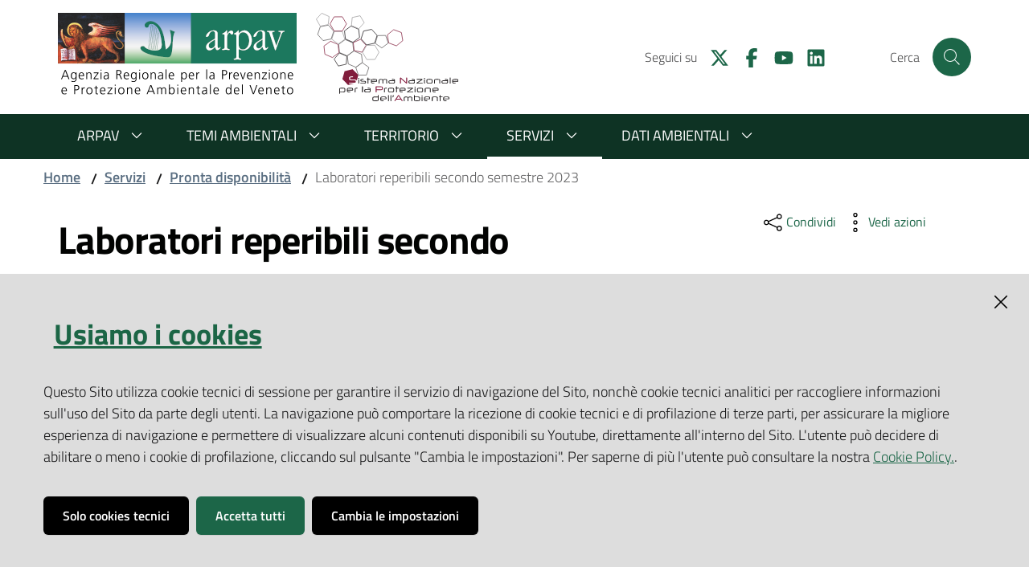

--- FILE ---
content_type: text/html; charset=utf-8
request_url: https://www.arpa.veneto.it/servizi/pronta-disponibilita/laboratori-reperibili-secondo-semestre
body_size: 49901
content:
<!doctype html>
              <html lang="en" data-reactroot=""><head><meta charSet="utf-8"/><title data-react-helmet="true">Laboratori reperibili secondo semestre 2023 - Agenzia Regionale per la Prevenzione e Protezione Ambientale del Veneto</title><meta data-react-helmet="true" name="description" content=""/><meta data-react-helmet="true" property="og:title" content="Laboratori reperibili secondo semestre 2023"/><meta data-react-helmet="true" property="og:url" content="https://www.arpa.veneto.it/servizi/pronta-disponibilita/laboratori-reperibili-secondo-semestre"/><meta data-react-helmet="true" name="twitter:card" content="summary_large_image"/><script data-react-helmet="true" type="application/ld+json">{"@context":"https://schema.org","@type":"BreadcrumbList","itemListElement":[{"@type":"ListItem","position":1,"name":"Servizi","item":"https://www.arpa.veneto.it/servizi"},{"@type":"ListItem","position":2,"name":"Pronta disponibilità","item":"https://www.arpa.veneto.it/servizi/pronta-disponibilita"},{"@type":"ListItem","position":3,"name":"Laboratori reperibili secondo semestre 2023"}]}</script><meta property="og:type" content="website"/><script>window.env = {};</script><link rel="shortcut icon" href="/favicon.ico"/><meta name="viewport" content="width=device-width, initial-scale=1, shrink-to-fit=no"/><meta name="apple-mobile-web-app-capable" content="yes"/><link data-chunk="client" rel="preload" as="style" href="/static/css/client.bffcf246.chunk.css"/><link data-chunk="client" rel="preload" as="style" href="/static/css/29.c2c1a200.chunk.css"/><link data-chunk="client" rel="preload" as="script" href="/static/js/runtime~client.bb0475fe.js"/><link data-chunk="client" rel="preload" as="script" href="/static/js/29.c2c1a200.chunk.js"/><link data-chunk="client" rel="preload" as="script" href="/static/js/client.bffcf246.chunk.js"/><link data-chunk="client" rel="stylesheet" href="/static/css/29.c2c1a200.chunk.css"/><link data-chunk="client" rel="stylesheet" href="/static/css/client.bffcf246.chunk.css"/></head><body class="view-viewview contenttype-document section-servizi section-pronta-disponibilita section-laboratori-reperibili-secondo-semestre is-anonymous public-ui"><div role="navigation" aria-label="Toolbar" id="toolbar"></div><div id="main"><div class="skiplinks"><a class="sr-only sr-only-focusable" href="#view">Salta al contenuto</a><a class="sr-only sr-only-focusable" href="#navigation">Salta alla navigazione</a><a class="sr-only sr-only-focusable" href="#footer">Salta al footer</a></div><div class="public-ui"><div class="it-header-wrapper"><div class="it-nav-wrapper"><div class="py-3 it-header-center-wrapper"><div class="container"><div class="row"><div class="col-12"><div class="it-header-center-content-wrapper"><div class="it-brand-wrapper d-flex"><a href="/"><figure class="logo"><img src="/logo_arpav.png" alt="Agenzia Regionale per la Prevenzione e Protezione Ambientale del Veneto" title="Agenzia Regionale per la Prevenzione e Protezione Ambientale del Veneto"/></figure></a><a href="https://www.snpambiente.it/" target="_blank" rel="noopener noreferrer" class="ml-4"><figure class="logo"><img src="/logo_snpa.svg" alt="Sistema nazionale protezione ambientale" title="Sistema nazionale protezione ambientale"/></figure></a></div><div class="it-right-zone"><div class="it-search-wrapper"><span class="d-none d-md-block">Cerca</span><a class="search-link rounded-icon" aria-label="Cerca" href="#search"></a></div></div></div></div></div></div></div><div class="it-header-navbar-wrapper"><div class="container"><div class="row"><div class="col-12"><nav id="navigation" class="navbar has-megamenu navbar navbar-expand-lg"><button aria-label="Toggle navigation" aria-controls="#it-navigation-collapse" aria-expanded="false" type="button" href="#" class="custom-navbar-toggler navbar-toggler"></button><div style="display:none" id="it-navigation-collapse" class="navbar-collapsable collapse navbar-collapsable"><div class="overlay" style="display:none"></div><div class="close-div"><button class="btn close-menu" type="button" title="Chiudi menu"></button></div><div class="menu-wrapper"><div class="it-brand-wrapper" role="navigation"><a href="/"><figure class="logo"><img src="/logo_arpav.png" alt="Agenzia Regionale per la Prevenzione e Protezione Ambientale del Veneto" title="Agenzia Regionale per la Prevenzione e Protezione Ambientale del Veneto"/></figure></a></div><ul class="navbar-nav"><li class="megamenu nav-item"><div class="dropdown nav-item"><a aria-haspopup="true" href="#" class="nav-link" aria-expanded="false">ARPAV</a><div tabindex="-1" role="menu" aria-hidden="true" class="dropdown-menu"><div class="text-right megamenu-close-button"><button type="button" title="Chiudi menu" class="btn btn-link"></button></div><div class="row"><div class="col-lg-12"><div class="row"><div class="col-lg-3"><div class="link-list-wrapper"><ul class="bordered link-list"><li><a title="Chi è ARPAV " class="list-item" href="/arpav/chi-e-arpav"><span>Chi è ARPAV </span></a></li><li><a title="Organizzazione" class="list-item" href="/arpav/organizzazione"><span>Organizzazione</span></a></li><li><a title="URP" class="list-item" href="/arpav/urp"><span>URP</span></a></li></ul></div></div><div class="col-lg-3"><div class="link-list-wrapper"><ul class="bordered link-list"><li><a title="Amministrazione trasparente" class="list-item" href="/arpav/amministrazione-trasparente"><span>Amministrazione trasparente</span></a></li><li><a title="L&#x27;attività" class="list-item" href="/arpav/attivita-arpav"><span>L&#x27;attività</span></a></li><li><a title="Albo online" class="list-item" href="/arpav/albo-on-line"><span>Albo online</span></a></li></ul></div></div><div class="col-lg-3"><div class="link-list-wrapper"><ul class="bordered link-list"><li><a title="Bandi di Gara" class="list-item" href="/arpav/bandi"><span>Bandi di Gara</span></a></li><li><a title="Concorsi e selezioni" class="list-item" href="/arpav/concorsi-1"><span>Concorsi e selezioni</span></a></li><li><a title="Tariffario" class="list-item" href="/arpav/tariffario-arpav"><span>Tariffario</span></a></li></ul></div></div><div class="col-lg-3"><div class="link-list-wrapper"><ul class="bordered link-list"><li><a title="Comunicati Stampa" class="list-item" href="/arpav/comunicati-stampa"><span>Comunicati Stampa</span></a></li><li><a title="Notizie" class="list-item" href="/arpav/notizie"><span>Notizie</span></a></li></ul></div></div></div></div></div></div></div></li><li class="megamenu nav-item"><div class="dropdown nav-item"><a aria-haspopup="true" href="#" class="nav-link" aria-expanded="false">Temi ambientali</a><div tabindex="-1" role="menu" aria-hidden="true" class="dropdown-menu"><div class="text-right megamenu-close-button"><button type="button" title="Chiudi menu" class="btn btn-link"></button></div><div class="row"><div class="col-lg-12"><div class="row"><div class="col-lg-3"><div class="link-list-wrapper"><ul class="bordered link-list"><li><a title="Acque interne" class="list-item" href="/temi-ambientali/acque-interne"><span>Acque interne</span></a></li><li><a title="Agrometeo" class="list-item" href="/temi-ambientali/agrometeo"><span>Agrometeo</span></a></li><li><a title="Aria" class="list-item" href="/temi-ambientali/aria"><span>Aria</span></a></li><li><a title="Balneazione" class="list-item" href="/temi-ambientali/balneazione"><span>Balneazione</span></a></li><li><a title="Cambiamenti climatici" class="list-item" href="/temi-ambientali/cambiamenti-climatici"><span>Cambiamenti climatici</span></a></li></ul></div></div><div class="col-lg-3"><div class="link-list-wrapper"><ul class="bordered link-list"><li><a title="Campi elettromagnetici" class="list-item" href="/temi-ambientali/campi-elettromagnetici"><span>Campi elettromagnetici</span></a></li><li><a title="Idrologia" class="list-item" href="/temi-ambientali/idrologia"><span>Idrologia</span></a></li><li><a title="Luminosità del cielo" class="list-item" href="/temi-ambientali/luminosita-del-cielo"><span>Luminosità del cielo</span></a></li><li><a title="Mare e lagune" class="list-item" href="/temi-ambientali/mare-e-lagune"><span>Mare e lagune</span></a></li><li><a title="Meteo" class="list-item" href="/temi-ambientali/meteo"><span>Meteo</span></a></li></ul></div></div><div class="col-lg-3"><div class="link-list-wrapper"><ul class="bordered link-list"><li><a title="Neve" class="list-item" href="/temi-ambientali/neve"><span>Neve</span></a></li><li><a title="Pollini" class="list-item" href="/temi-ambientali/pollini"><span>Pollini</span></a></li><li><a title="Radioattività" class="list-item" href="/temi-ambientali/radioattivita"><span>Radioattività</span></a></li><li><a title="Rifiuti" class="list-item" href="/temi-ambientali/rifiuti"><span>Rifiuti</span></a></li><li><a title="Rumore" class="list-item" href="/temi-ambientali/rumore"><span>Rumore</span></a></li></ul></div></div><div class="col-lg-3"><div class="link-list-wrapper"><ul class="bordered link-list"><li><a title="Siti contaminati" class="list-item" href="/temi-ambientali/siti-contaminati"><span>Siti contaminati</span></a></li><li><a title="Suolo" class="list-item" href="/temi-ambientali/suolo"><span>Suolo</span></a></li><li><a title="Altri temi" class="list-item" href="/temi-ambientali/altri-temi"><span>Altri temi</span></a></li></ul></div></div></div></div></div></div></div></li><li class="megamenu nav-item"><div class="dropdown nav-item"><a aria-haspopup="true" href="#" class="nav-link" aria-expanded="false">Territorio</a><div tabindex="-1" role="menu" aria-hidden="true" class="dropdown-menu"><div class="text-right megamenu-close-button"><button type="button" title="Chiudi menu" class="btn btn-link"></button></div><div class="row"><div class="col-lg-12"><div class="row"><div class="col-lg-3"><div class="link-list-wrapper"><ul class="bordered link-list"><li><a title="Belluno" class="list-item" href="/territorio/belluno"><span>Belluno</span></a></li><li><a title="Padova" class="list-item" href="/territorio/padova"><span>Padova</span></a></li></ul></div></div><div class="col-lg-3"><div class="link-list-wrapper"><ul class="bordered link-list"><li><a title="Rovigo" class="list-item" href="/territorio/rovigo"><span>Rovigo</span></a></li><li><a title="Treviso" class="list-item" href="/territorio/treviso"><span>Treviso</span></a></li></ul></div></div><div class="col-lg-3"><div class="link-list-wrapper"><ul class="bordered link-list"><li><a title="Venezia" class="list-item" href="/territorio/venezia"><span>Venezia</span></a></li><li><a title="Verona" class="list-item" href="/territorio/verona"><span>Verona</span></a></li><li><a title="Vicenza" class="list-item" href="/territorio/vicenza"><span>Vicenza</span></a></li></ul></div></div><div class="col-lg-3"><div class="link-list-wrapper"><ul class="bordered link-list"></ul></div></div></div></div></div></div></div></li><li class="megamenu nav-item active"><div class="dropdown nav-item"><a aria-haspopup="true" href="#" class="nav-link" aria-expanded="false">Servizi</a><div tabindex="-1" role="menu" aria-hidden="true" class="dropdown-menu"><div class="text-right megamenu-close-button"><button type="button" title="Chiudi menu" class="btn btn-link"></button></div><div class="row"><div class="col-lg-6"><div class="row"><div class="col-lg-6"><div class="link-list-wrapper"><ul class="bordered link-list"><li><a title="Educazione per la sostenibilità" class="list-item" href="/servizi/educazione-per-la-sostenibilita"><span>Educazione per la sostenibilità</span></a></li><li><a title="Mobilità sostenibile" class="list-item" href="/servizi/mobilita-sostenibile"><span>Mobilità sostenibile</span></a></li><li><a title="IPPC E Servizi alle aziende" class="list-item" href="/servizi/ippc"><span>IPPC E Servizi alle aziende</span></a></li><li><a title="Progetti e Cooperazione" class="list-item" href="/servizi/progetti-e-cooperazione"><span>Progetti e Cooperazione</span></a></li><li><a title="Pronta disponibilità" class="list-item active" href="/servizi/pronta-disponibilita"><span>Pronta disponibilità</span></a></li><li><a title="Qualità" class="list-item" href="/servizi/qualita"><span>Qualità</span></a></li><li><a title="Sicurezza Impiantistica" class="list-item" href="/servizi/sicurezza-impiantistica"><span>Sicurezza Impiantistica</span></a></li></ul></div></div><div class="col-lg-6"><div class="link-list-wrapper"><ul class="bordered link-list"><li><a title="Iscrizione bollettini e servizi" class="list-item" href="/servizi/iscrizione-bollettini-e-servizi"><span>Iscrizione bollettini e servizi</span></a></li><li><a title="Servizi Web" class="list-item" href="/servizi/servizi-web"><span>Servizi Web</span></a></li><li><a title="Eventi" class="list-item" href="/servizi/eventi"><span>Eventi</span></a></li><li><a title="Altri Servizi" class="list-item" href="/servizi/altri-servizi"><span>Altri Servizi</span></a></li><li><a title="Grandi Opere" class="list-item" href="/servizi/grandi-opere"><span>Grandi Opere</span></a></li><li><a title="Valutazioni ambientali" class="list-item" href="/servizi/valutazioni-ambientali"><span>Valutazioni ambientali</span></a></li></ul></div></div></div></div><div class="m-4 m-lg-0 dropdownmenu-blocks-column col-lg-6"></div></div></div></div></li><li class="megamenu nav-item"><div class="dropdown nav-item"><a aria-haspopup="true" href="#" class="nav-link" aria-expanded="false">Dati ambientali</a><div tabindex="-1" role="menu" aria-hidden="true" class="dropdown-menu"><div class="text-right megamenu-close-button"><button type="button" title="Chiudi menu" class="btn btn-link"></button></div><div class="row"><div class="col-lg-12"><div class="row"><div class="col-lg-3"><div class="link-list-wrapper"><ul class="bordered link-list"><li><a title="Bollettini" class="list-item" href="/dati-ambientali/bollettini"><span>Bollettini</span></a></li><li><a title="Dati in diretta" class="list-item" href="/dati-ambientali/dati-in-diretta"><span>Dati in diretta</span></a></li></ul></div></div><div class="col-lg-3"><div class="link-list-wrapper"><ul class="bordered link-list"><li><a title="Dati storici" class="list-item" href="/dati-ambientali/dati-storici"><span>Dati storici</span></a></li><li><a title="Indicatori ambientali" class="list-item" href="/dati-ambientali/indicatori-ambientali"><span>Indicatori ambientali</span></a></li></ul></div></div><div class="col-lg-3"><div class="link-list-wrapper"><ul class="bordered link-list"><li><a title="Open Data" class="list-item" href="/dati-ambientali/open-data"><span>Open Data</span></a></li><li><a title="Geoportale" class="list-item" href="/dati-ambientali/geoportale"><span>Geoportale</span></a></li></ul></div></div><div class="col-lg-3"><div class="link-list-wrapper"><ul class="bordered link-list"><li><a title="App Arpav" class="list-item" href="/dati-ambientali/app-arpav"><span>App Arpav</span></a></li><li><a title="Le Infografiche" class="list-item" href="/dati-ambientali/le-infografiche"><span>Le Infografiche</span></a></li></ul></div></div></div></div></div></div></div></li></ul></div></div></nav></div></div></div></div></div></div></div><div id="portal-header-image"></div><div class="public-ui"><section id="briciole" class="container"><div class="row"><div class="col"><nav class="breadcrumb-container"><nav class="" aria-label="breadcrumb"><ol class="breadcrumb"><li class="breadcrumb-item"><a href="/">Home</a><span class="separator">/</span></li><li class="breadcrumb-item"><a href="/servizi">Servizi</a><span class="separator">/</span></li><li class="breadcrumb-item"><a href="/servizi/pronta-disponibilita">Pronta disponibilità</a><span class="separator">/</span></li><li class="active breadcrumb-item" aria-current="page"><span>Laboratori reperibili secondo semestre 2023</span></li></ol></nav></nav></div></div></section></div><div class="ui basic segment content-area"><main><div id="view"><div id="page-document" class="container"><a class="sr-only" href="#main-content-section">Vai al contenuto</a><div class="mb-2 mb-lg-0 row"><div class="px-lg-4 py-lg-2 col-lg-8"><h1>Laboratori reperibili secondo semestre 2023</h1></div><div class="col-lg-3 page-header-right offset-lg-1"><div class="d-inline page-sharing dropdown"><button aria-haspopup="true" class="btn btn-dropdown dropdown-toggle" aria-expanded="false"><small>Condividi</small></button><div tabindex="-1" role="menu" aria-hidden="true" class="dropdown-menu"><div class="link-list-wrapper"><ul class="link-list"><li><a target="_target" href="https://www.facebook.com/sharer/sharer.php?u=https://www.arpa.veneto.it/servizi/pronta-disponibilita/laboratori-reperibili-secondo-semestre" class="list-item"><span>Facebook</span></a></li><li><a target="_target" href="https://twitter.com/intent/tweet?url=https://www.arpa.veneto.it/servizi/pronta-disponibilita/laboratori-reperibili-secondo-semestre" class="list-item"><span>Twitter</span></a></li><li><a target="_target" href="https://www.linkedin.com/shareArticle?mini=true&amp;url=https://www.arpa.veneto.it/servizi/pronta-disponibilita/laboratori-reperibili-secondo-semestre&amp;title=https://www.arpa.veneto.it/servizi/pronta-disponibilita/laboratori-reperibili-secondo-semestre" class="list-item"><span>LinkedIn</span></a></li><li><a target="_target" href="https://api.whatsapp.com/send?phone=&amp;text=https://www.arpa.veneto.it/servizi/pronta-disponibilita/laboratori-reperibili-secondo-semestre" class="list-item"><span>Whatsapp</span></a></li><li><a target="_target" href="https://t.me/share/url?url=https://www.arpa.veneto.it/servizi/pronta-disponibilita/laboratori-reperibili-secondo-semestre&amp;text=Laboratori reperibili secondo semestre 2023" class="list-item"><svg aria-hidden="true" focusable="false" data-prefix="fab" data-icon="telegram" class="icon" role="img" xmlns="http://www.w3.org/2000/svg" viewBox="0 0 496 512"><path d="M248 8C111 8 0 119 0 256s111 248 248 248 248-111 248-248S385 8 248 8zm121.8 169.9l-40.7 191.8c-3 13.6-11.1 16.9-22.4 10.5l-62-45.7-29.9 28.8c-3.3 3.3-6.1 6.1-12.5 6.1l4.4-63.1 114.9-103.8c5-4.4-1.1-6.9-7.7-2.5l-142 89.4-61.2-19.1c-13.3-4.2-13.6-13.3 2.8-19.7l239.1-92.2c11.1-4 20.8 2.7 17.2 19.5z"></path></svg><span>Telegram</span></a></li></ul></div></div></div><div class="d-inline page-actions dropdown"><button aria-haspopup="true" class="btn btn-dropdown dropdown-toggle" aria-expanded="false"><small>Vedi azioni</small></button><div tabindex="-1" role="menu" aria-hidden="true" class="dropdown-menu"><div class="link-list-wrapper"><ul class="link-list"><li><button type="button" class="btn btn-link"><span>Stampa</span></button></li><li><a href="mailto:?subject=Laboratori reperibili secondo semestre 2023&amp;body=https://www.arpa.veneto.it/servizi/pronta-disponibilita/laboratori-reperibili-secondo-semestre" class="list-item"><span>Invia</span></a></li></ul></div></div></div></div></div><div class="row"><section id="main-content-section" class="it-page-sections-container pr-lg-0 col-lg-12"><div class="mt-3 mt-lg-5 mr-lg-5 ml-lg-3"><p><strong>Turni di Pronta Disponibilità laboratoristica secondo semestre 2023</strong></p><table class="ui celled fixed striped very basic compact table slate-table-block"><thead class=""><tr class=""><th class="center aligned middle aligned"><p>mese</p></th><th class="center aligned middle aligned"><p>data inizio turno</p></th><th class="center aligned middle aligned"><p>data fine turno</p></th><th class="center aligned middle aligned"><p>Laboratorio reperibile</p></th></tr></thead><tbody class=""><tr class=""><td class="center aligned middle aligned"><p>luglio</p></td><td class="center aligned middle aligned"><p>03/07</p></td><td class="center aligned middle aligned"><p>10/07</p></td><td class="center aligned middle aligned"><p><strong>SL TV</strong></p></td></tr><tr class=""><td class="center aligned middle aligned"><p>luglio</p></td><td class="center aligned middle aligned"><p>10/07</p></td><td class="center aligned middle aligned"><p>17/07</p></td><td class="center aligned middle aligned"><p><strong>SL </strong><strong>VE</strong></p></td></tr><tr class=""><td class="center aligned middle aligned"><p>luglio</p></td><td class="center aligned middle aligned"><p>17/07</p></td><td class="center aligned middle aligned"><p>24/07</p></td><td class="center aligned middle aligned"><p><strong>SL TV</strong></p></td></tr><tr class=""><td class="center aligned middle aligned"><p>luglio</p></td><td class="center aligned middle aligned"><p>24/07</p></td><td class="center aligned middle aligned"><p>31/07</p></td><td class="center aligned middle aligned"><p><strong>SL </strong><strong>VE</strong></p></td></tr><tr class=""><td class="center aligned middle aligned"><p>agosto</p></td><td class="center aligned middle aligned"><p>31/07</p></td><td class="center aligned middle aligned"><p>07/08</p></td><td class="center aligned middle aligned"><p><strong>SL </strong><strong>VE</strong></p></td></tr><tr class=""><td class="center aligned middle aligned"><p>agosto</p></td><td class="center aligned middle aligned"><p>07/08</p></td><td class="center aligned middle aligned"><p>14/08</p></td><td class="center aligned middle aligned"><p><strong>SL </strong><strong>VE</strong></p></td></tr><tr class=""><td class="center aligned middle aligned"><p>agosto</p></td><td class="center aligned middle aligned"><p>14/08</p></td><td class="center aligned middle aligned"><p>21/08</p></td><td class="center aligned middle aligned"><p><strong>SL TV</strong></p></td></tr><tr class=""><td class="center aligned middle aligned"><p>agosto</p></td><td class="center aligned middle aligned"><p>21/08</p></td><td class="center aligned middle aligned"><p>28/08</p></td><td class="center aligned middle aligned"><p><strong>SL </strong><strong>VE</strong></p></td></tr><tr class=""><td class="center aligned middle aligned"><p>settembre</p></td><td class="center aligned middle aligned"><p>28/08</p></td><td class="center aligned middle aligned"><p>04/09</p></td><td class="center aligned middle aligned"><p><strong>SL TV</strong></p></td></tr><tr class=""><td class="center aligned middle aligned"><p>settembre</p></td><td class="center aligned middle aligned"><p>04/09</p></td><td class="center aligned middle aligned"><p>11/09</p></td><td class="center aligned middle aligned"><p><strong>SL </strong><strong>VE</strong></p></td></tr><tr class=""><td class="center aligned middle aligned"><p>settembre</p></td><td class="center aligned middle aligned"><p>11/09</p></td><td class="center aligned middle aligned"><p>18/09</p></td><td class="center aligned middle aligned"><p><strong>SL TV</strong></p></td></tr><tr class=""><td class="center aligned middle aligned"><p>settembre</p></td><td class="center aligned middle aligned"><p>18/09</p></td><td class="center aligned middle aligned"><p>25/09</p></td><td class="center aligned middle aligned"><p><strong>SL </strong><strong>VE</strong></p></td></tr><tr class=""><td class="center aligned middle aligned"><p>ottobre</p></td><td class="center aligned middle aligned"><p>25/09</p></td><td class="center aligned middle aligned"><p>02/10</p></td><td class="center aligned middle aligned"><p><strong>SL </strong><strong>VE</strong></p></td></tr><tr class=""><td class="center aligned middle aligned"><p>ottobre</p></td><td class="center aligned middle aligned"><p>02/10</p></td><td class="center aligned middle aligned"><p>09/10</p></td><td class="center aligned middle aligned"><p><strong>SL </strong><strong>VE</strong></p></td></tr><tr class=""><td class="center aligned middle aligned"><p>ottobre</p></td><td class="center aligned middle aligned"><p>09/10</p></td><td class="center aligned middle aligned"><p>16/10</p></td><td class="center aligned middle aligned"><p><strong>SL TV</strong></p></td></tr><tr class=""><td class="center aligned middle aligned"><p>ottobre</p></td><td class="center aligned middle aligned"><p>16/10</p></td><td class="center aligned middle aligned"><p>23/10</p></td><td class="center aligned middle aligned"><p><strong>SL </strong><strong>VE</strong></p></td></tr><tr class=""><td class="center aligned middle aligned"><p>ottobre</p></td><td class="center aligned middle aligned"><p>23/10</p></td><td class="center aligned middle aligned"><p>30/10</p></td><td class="center aligned middle aligned"><p><strong>SL TV</strong></p></td></tr><tr class=""><td class="center aligned middle aligned"><p>novembre</p></td><td class="center aligned middle aligned"><p>30/10</p></td><td class="center aligned middle aligned"><p>06/11</p></td><td class="center aligned middle aligned"><p><strong>SL </strong><strong>VE</strong></p></td></tr><tr class=""><td class="center aligned middle aligned"><p>novembre</p></td><td class="center aligned middle aligned"><p>06/11</p></td><td class="center aligned middle aligned"><p>13/11</p></td><td class="center aligned middle aligned"><p><strong>SL TV</strong></p></td></tr><tr class=""><td class="center aligned middle aligned"><p>novembre</p></td><td class="center aligned middle aligned"><p>13/11</p></td><td class="center aligned middle aligned"><p>20/11</p></td><td class="center aligned middle aligned"><p><strong>SL </strong><strong>VE</strong></p></td></tr><tr class=""><td class="center aligned middle aligned"><p>novembre</p></td><td class="center aligned middle aligned"><p>20/11</p></td><td class="center aligned middle aligned"><p>27/11</p></td><td class="center aligned middle aligned"><p><strong>SL </strong><strong>VE</strong></p></td></tr><tr class=""><td class="center aligned middle aligned"><p>dicembre</p></td><td class="center aligned middle aligned"><p>27/11</p></td><td class="center aligned middle aligned"><p>04/12</p></td><td class="center aligned middle aligned"><p><strong>SL </strong><strong>VE</strong></p></td></tr><tr class=""><td class="center aligned middle aligned"><p>dicembre</p></td><td class="center aligned middle aligned"><p>04/12</p></td><td class="center aligned middle aligned"><p>11/12</p></td><td class="center aligned middle aligned"><p><strong>SL TV</strong></p></td></tr><tr class=""><td class="center aligned middle aligned"><p>dicembre</p></td><td class="center aligned middle aligned"><p>11/12</p></td><td class="center aligned middle aligned"><p>18/12</p></td><td class="center aligned middle aligned"><p><strong>SL </strong><strong>VE</strong></p></td></tr><tr class=""><td class="center aligned middle aligned"><p>dicembre</p></td><td class="center aligned middle aligned"><p>18/12</p></td><td class="center aligned middle aligned"><p>27/12</p></td><td class="center aligned middle aligned"><p><strong>SL TV</strong></p></td></tr><tr class=""><td class="center aligned middle aligned"><p>dicembre</p></td><td class="center aligned middle aligned"><p>27/12</p></td><td class="center aligned middle aligned"><p>02/01</p></td><td class="center aligned middle aligned"><p><strong>SL </strong><strong>VE</strong></p></td></tr><tr class=""><td class="center aligned middle aligned"><p>gennaio 2024</p></td><td class="center aligned middle aligned"><p>02/01</p></td><td class="center aligned middle aligned"><p>08/01</p></td><td class="center aligned middle aligned"><p><strong>SL TV</strong></p></td></tr><tr class=""><td class="center aligned middle aligned"><p>gennaio 2024</p></td><td class="center aligned middle aligned"><p>08/01</p></td><td class="center aligned middle aligned"><p>15/01</p></td><td class="center aligned middle aligned"><p><strong>SL </strong><strong>VE</strong></p></td></tr><tr class=""><td class="center aligned middle aligned"><p>gennaio 2024</p></td><td class="center aligned middle aligned"><p>15/01</p></td><td class="center aligned middle aligned"><p>22/01</p></td><td class="center aligned middle aligned"><p><strong>SL </strong><strong>VE</strong></p></td></tr></tbody></table><p></p><p><strong>I laboratori reperibili</strong></p><p><strong><strong>SL VE </strong>Venezia -</strong> Via Lissa, 6 – Mestre</p><p><strong><strong>SL TV </strong>Treviso -</strong> Via Santa Barbara, 5</p><p><strong></strong><strong><a href="/servizi/pronta-disponibilita/laboratori-reperibili-primo-semestre-2023">Turni Pronta Disponibilità laboratoristica primo semestre 2023</a></strong></p><p><strong><a href="/servizi/pronta-disponibilita/file-e-allegati/turni-pd-2023.pdf/@@download/file" download="">scarica i turni di Pronta Disponibilità laboratoristica 2023</a></strong></p></div></section></div><div class="mb-5  ml-lg-3"><article id="metadata" class="it-page-section mt-5"><p class="text-serif mb-0 mt-4">Ultimo aggiornamento</p><strong>30-03-2023 14:52</strong></article></div></div></div></main></div><div class="section section-inset-shadow py-3"><div class="container"><div class="customer-satisfaction"><h2 id="cs-radiogroup-label">Questa pagina ti è stata utile?</h2><form><div class="buttons" aria-labelledby="cs-radiogroup-label"><button type="button" aria-controls="cs-more" title="Sì" class="btn-icon btn btn-outline-success"><svg aria-hidden="true" focusable="false" data-prefix="far" data-icon="thumbs-up" class="svg-inline--fa fa-thumbs-up fa-w-16 " role="img" xmlns="http://www.w3.org/2000/svg" viewBox="0 0 512 512"><path fill="currentColor" d="M466.27 286.69C475.04 271.84 480 256 480 236.85c0-44.015-37.218-85.58-85.82-85.58H357.7c4.92-12.81 8.85-28.13 8.85-46.54C366.55 31.936 328.86 0 271.28 0c-61.607 0-58.093 94.933-71.76 108.6-22.747 22.747-49.615 66.447-68.76 83.4H32c-17.673 0-32 14.327-32 32v240c0 17.673 14.327 32 32 32h64c14.893 0 27.408-10.174 30.978-23.95 44.509 1.001 75.06 39.94 177.802 39.94 7.22 0 15.22.01 22.22.01 77.117 0 111.986-39.423 112.94-95.33 13.319-18.425 20.299-43.122 17.34-66.99 9.854-18.452 13.664-40.343 8.99-62.99zm-61.75 53.83c12.56 21.13 1.26 49.41-13.94 57.57 7.7 48.78-17.608 65.9-53.12 65.9h-37.82c-71.639 0-118.029-37.82-171.64-37.82V240h10.92c28.36 0 67.98-70.89 94.54-97.46 28.36-28.36 18.91-75.63 37.82-94.54 47.27 0 47.27 32.98 47.27 56.73 0 39.17-28.36 56.72-28.36 94.54h103.99c21.11 0 37.73 18.91 37.82 37.82.09 18.9-12.82 37.81-22.27 37.81 13.489 14.555 16.371 45.236-5.21 65.62zM88 432c0 13.255-10.745 24-24 24s-24-10.745-24-24 10.745-24 24-24 24 10.745 24 24z"></path></svg></button><button type="button" aria-controls="cs-more" title="No" class="btn-icon btn btn-outline-danger"><svg aria-hidden="true" focusable="false" data-prefix="far" data-icon="thumbs-down" class="svg-inline--fa fa-thumbs-down fa-w-16 " role="img" xmlns="http://www.w3.org/2000/svg" viewBox="0 0 512 512"><path fill="currentColor" d="M466.27 225.31c4.674-22.647.864-44.538-8.99-62.99 2.958-23.868-4.021-48.565-17.34-66.99C438.986 39.423 404.117 0 327 0c-7 0-15 .01-22.22.01C201.195.01 168.997 40 128 40h-10.845c-5.64-4.975-13.042-8-21.155-8H32C14.327 32 0 46.327 0 64v240c0 17.673 14.327 32 32 32h64c11.842 0 22.175-6.438 27.708-16h7.052c19.146 16.953 46.013 60.653 68.76 83.4 13.667 13.667 10.153 108.6 71.76 108.6 57.58 0 95.27-31.936 95.27-104.73 0-18.41-3.93-33.73-8.85-46.54h36.48c48.602 0 85.82-41.565 85.82-85.58 0-19.15-4.96-34.99-13.73-49.84zM64 296c-13.255 0-24-10.745-24-24s10.745-24 24-24 24 10.745 24 24-10.745 24-24 24zm330.18 16.73H290.19c0 37.82 28.36 55.37 28.36 94.54 0 23.75 0 56.73-47.27 56.73-18.91-18.91-9.46-66.18-37.82-94.54C206.9 342.89 167.28 272 138.92 272H128V85.83c53.611 0 100.001-37.82 171.64-37.82h37.82c35.512 0 60.82 17.12 53.12 65.9 15.2 8.16 26.5 36.44 13.94 57.57 21.581 20.384 18.699 51.065 5.21 65.62 9.45 0 22.36 18.91 22.27 37.81-.09 18.91-16.71 37.82-37.82 37.82z"></path></svg></button></div><div id="cs-more" role="region" aria-expanded="false" aria-hidden="false"><div class="comment"><div class="form-group"><textarea id="cs-comment" rows="3" type="textarea" class="form-control"></textarea><label for="cs-comment" class="">Spiegaci perchè, e aiutaci a migliorare il servizio</label><small class="form-text text-muted"></small></div></div><div class="submit-wrapper"><button type="submit" class="btn btn-primary">Invia il tuo commento</button></div></div></form></div></div></div><footer class="it-footer" id="footer"><div class="it-footer-main"><div class="container"><section><div class="clearfix row"><div class="col-sm-12"><div class="it-brand-wrapper"><a href="/"><figure class="logo"><img src="/logo_arpav_white.png" alt="Agenzia Regionale per la Prevenzione e Protezione Ambientale del Veneto" title="Agenzia Regionale per la Prevenzione e Protezione Ambientale del Veneto"/></figure></a></div></div></div></section><section class="py-4"><div class="row"></div></section><section><div class="row"><div class="pb-2 col-sm-6 col-md-3 col-lg-2"><h4><a title="Vai alla pagina: ARPAV" href="/arpav">ARPAV</a></h4><div class="link-list-wrapper"><ul class="footer-list clearfix link-list"></ul></div></div><div class="pb-2 col-sm-6 col-md-3 col-lg-2"><h4><a title="Vai alla pagina: Temi ambientali" href="/temi-ambientali">Temi ambientali</a></h4><div class="link-list-wrapper"><ul class="footer-list clearfix link-list"></ul></div></div><div class="pb-2 col-sm-6 col-md-3 col-lg-2"><h4><a title="Vai alla pagina: Territorio" href="/territorio">Territorio</a></h4><div class="link-list-wrapper"><ul class="footer-list clearfix link-list"></ul></div></div><div class="pb-2 col-sm-6 col-md-3 col-lg-2"><h4><a title="Vai alla pagina: Servizi" href="/servizi">Servizi</a></h4><div class="link-list-wrapper"><ul class="footer-list clearfix link-list"></ul></div></div><div class="pb-2 col-sm-6 col-md-3 col-lg-2"><h4><a title="Vai alla pagina: Dati ambientali" href="/dati-ambientali">Dati ambientali</a></h4><div class="link-list-wrapper"><ul class="footer-list clearfix link-list"></ul></div></div></div></section></div></div><div class="it-footer-small-prints clearfix"><div class="container"><h3 class="sr-only">Vai alla pagina</h3><ul class="it-footer-small-prints-list   mb-0 d-flex flex-column flex-md-row"><li class="list-inline-item"><button class="footer-gdpr-privacy-show-banner" title="Impostazioni cookie">Impostazioni cookie</button></li><li class="list-inline-item"><a title="Privacy" href="/privacy">Privacy</a></li><li class="list-inline-item"><a title="Note legali" href="/note-legali">Note legali</a></li><li class="list-inline-item"><a title="Accessibilità" href="/accessibilita">Accessibilità</a></li><li class="list-inline-item"><a title="Credits" href="/credits">Credits</a></li><li class="list-inline-item"><span>Copyright © ARPA Veneto - P.IVA 03382700288</span></li></ul></div></div></footer><div class="Toastify"></div><button class="gdpr-privacy-show-banner" title="Mostra impostazioni cookies"><img src="/static/media/user-lock-solid.6f1c7bdf.svg" alt="Mostra impostazioni cookies"/></button><style type="text/css">svg:not(:root).svg-inline--fa {
  overflow: visible;
}

.svg-inline--fa {
  display: inline-block;
  font-size: inherit;
  height: 1em;
  overflow: visible;
  vertical-align: -0.125em;
}
.svg-inline--fa.fa-lg {
  vertical-align: -0.225em;
}
.svg-inline--fa.fa-w-1 {
  width: 0.0625em;
}
.svg-inline--fa.fa-w-2 {
  width: 0.125em;
}
.svg-inline--fa.fa-w-3 {
  width: 0.1875em;
}
.svg-inline--fa.fa-w-4 {
  width: 0.25em;
}
.svg-inline--fa.fa-w-5 {
  width: 0.3125em;
}
.svg-inline--fa.fa-w-6 {
  width: 0.375em;
}
.svg-inline--fa.fa-w-7 {
  width: 0.4375em;
}
.svg-inline--fa.fa-w-8 {
  width: 0.5em;
}
.svg-inline--fa.fa-w-9 {
  width: 0.5625em;
}
.svg-inline--fa.fa-w-10 {
  width: 0.625em;
}
.svg-inline--fa.fa-w-11 {
  width: 0.6875em;
}
.svg-inline--fa.fa-w-12 {
  width: 0.75em;
}
.svg-inline--fa.fa-w-13 {
  width: 0.8125em;
}
.svg-inline--fa.fa-w-14 {
  width: 0.875em;
}
.svg-inline--fa.fa-w-15 {
  width: 0.9375em;
}
.svg-inline--fa.fa-w-16 {
  width: 1em;
}
.svg-inline--fa.fa-w-17 {
  width: 1.0625em;
}
.svg-inline--fa.fa-w-18 {
  width: 1.125em;
}
.svg-inline--fa.fa-w-19 {
  width: 1.1875em;
}
.svg-inline--fa.fa-w-20 {
  width: 1.25em;
}
.svg-inline--fa.fa-pull-left {
  margin-right: 0.3em;
  width: auto;
}
.svg-inline--fa.fa-pull-right {
  margin-left: 0.3em;
  width: auto;
}
.svg-inline--fa.fa-border {
  height: 1.5em;
}
.svg-inline--fa.fa-li {
  width: 2em;
}
.svg-inline--fa.fa-fw {
  width: 1.25em;
}

.fa-layers svg.svg-inline--fa {
  bottom: 0;
  left: 0;
  margin: auto;
  position: absolute;
  right: 0;
  top: 0;
}

.fa-layers {
  display: inline-block;
  height: 1em;
  position: relative;
  text-align: center;
  vertical-align: -0.125em;
  width: 1em;
}
.fa-layers svg.svg-inline--fa {
  -webkit-transform-origin: center center;
          transform-origin: center center;
}

.fa-layers-counter, .fa-layers-text {
  display: inline-block;
  position: absolute;
  text-align: center;
}

.fa-layers-text {
  left: 50%;
  top: 50%;
  -webkit-transform: translate(-50%, -50%);
          transform: translate(-50%, -50%);
  -webkit-transform-origin: center center;
          transform-origin: center center;
}

.fa-layers-counter {
  background-color: #ff253a;
  border-radius: 1em;
  -webkit-box-sizing: border-box;
          box-sizing: border-box;
  color: #fff;
  height: 1.5em;
  line-height: 1;
  max-width: 5em;
  min-width: 1.5em;
  overflow: hidden;
  padding: 0.25em;
  right: 0;
  text-overflow: ellipsis;
  top: 0;
  -webkit-transform: scale(0.25);
          transform: scale(0.25);
  -webkit-transform-origin: top right;
          transform-origin: top right;
}

.fa-layers-bottom-right {
  bottom: 0;
  right: 0;
  top: auto;
  -webkit-transform: scale(0.25);
          transform: scale(0.25);
  -webkit-transform-origin: bottom right;
          transform-origin: bottom right;
}

.fa-layers-bottom-left {
  bottom: 0;
  left: 0;
  right: auto;
  top: auto;
  -webkit-transform: scale(0.25);
          transform: scale(0.25);
  -webkit-transform-origin: bottom left;
          transform-origin: bottom left;
}

.fa-layers-top-right {
  right: 0;
  top: 0;
  -webkit-transform: scale(0.25);
          transform: scale(0.25);
  -webkit-transform-origin: top right;
          transform-origin: top right;
}

.fa-layers-top-left {
  left: 0;
  right: auto;
  top: 0;
  -webkit-transform: scale(0.25);
          transform: scale(0.25);
  -webkit-transform-origin: top left;
          transform-origin: top left;
}

.fa-lg {
  font-size: 1.3333333333em;
  line-height: 0.75em;
  vertical-align: -0.0667em;
}

.fa-xs {
  font-size: 0.75em;
}

.fa-sm {
  font-size: 0.875em;
}

.fa-1x {
  font-size: 1em;
}

.fa-2x {
  font-size: 2em;
}

.fa-3x {
  font-size: 3em;
}

.fa-4x {
  font-size: 4em;
}

.fa-5x {
  font-size: 5em;
}

.fa-6x {
  font-size: 6em;
}

.fa-7x {
  font-size: 7em;
}

.fa-8x {
  font-size: 8em;
}

.fa-9x {
  font-size: 9em;
}

.fa-10x {
  font-size: 10em;
}

.fa-fw {
  text-align: center;
  width: 1.25em;
}

.fa-ul {
  list-style-type: none;
  margin-left: 2.5em;
  padding-left: 0;
}
.fa-ul &gt; li {
  position: relative;
}

.fa-li {
  left: -2em;
  position: absolute;
  text-align: center;
  width: 2em;
  line-height: inherit;
}

.fa-border {
  border: solid 0.08em #eee;
  border-radius: 0.1em;
  padding: 0.2em 0.25em 0.15em;
}

.fa-pull-left {
  float: left;
}

.fa-pull-right {
  float: right;
}

.fa.fa-pull-left,
.fas.fa-pull-left,
.far.fa-pull-left,
.fal.fa-pull-left,
.fab.fa-pull-left {
  margin-right: 0.3em;
}
.fa.fa-pull-right,
.fas.fa-pull-right,
.far.fa-pull-right,
.fal.fa-pull-right,
.fab.fa-pull-right {
  margin-left: 0.3em;
}

.fa-spin {
  -webkit-animation: fa-spin 2s infinite linear;
          animation: fa-spin 2s infinite linear;
}

.fa-pulse {
  -webkit-animation: fa-spin 1s infinite steps(8);
          animation: fa-spin 1s infinite steps(8);
}

@-webkit-keyframes fa-spin {
  0% {
    -webkit-transform: rotate(0deg);
            transform: rotate(0deg);
  }
  100% {
    -webkit-transform: rotate(360deg);
            transform: rotate(360deg);
  }
}

@keyframes fa-spin {
  0% {
    -webkit-transform: rotate(0deg);
            transform: rotate(0deg);
  }
  100% {
    -webkit-transform: rotate(360deg);
            transform: rotate(360deg);
  }
}
.fa-rotate-90 {
  -ms-filter: &quot;progid:DXImageTransform.Microsoft.BasicImage(rotation=1)&quot;;
  -webkit-transform: rotate(90deg);
          transform: rotate(90deg);
}

.fa-rotate-180 {
  -ms-filter: &quot;progid:DXImageTransform.Microsoft.BasicImage(rotation=2)&quot;;
  -webkit-transform: rotate(180deg);
          transform: rotate(180deg);
}

.fa-rotate-270 {
  -ms-filter: &quot;progid:DXImageTransform.Microsoft.BasicImage(rotation=3)&quot;;
  -webkit-transform: rotate(270deg);
          transform: rotate(270deg);
}

.fa-flip-horizontal {
  -ms-filter: &quot;progid:DXImageTransform.Microsoft.BasicImage(rotation=0, mirror=1)&quot;;
  -webkit-transform: scale(-1, 1);
          transform: scale(-1, 1);
}

.fa-flip-vertical {
  -ms-filter: &quot;progid:DXImageTransform.Microsoft.BasicImage(rotation=2, mirror=1)&quot;;
  -webkit-transform: scale(1, -1);
          transform: scale(1, -1);
}

.fa-flip-both, .fa-flip-horizontal.fa-flip-vertical {
  -ms-filter: &quot;progid:DXImageTransform.Microsoft.BasicImage(rotation=2, mirror=1)&quot;;
  -webkit-transform: scale(-1, -1);
          transform: scale(-1, -1);
}

:root .fa-rotate-90,
:root .fa-rotate-180,
:root .fa-rotate-270,
:root .fa-flip-horizontal,
:root .fa-flip-vertical,
:root .fa-flip-both {
  -webkit-filter: none;
          filter: none;
}

.fa-stack {
  display: inline-block;
  height: 2em;
  position: relative;
  width: 2.5em;
}

.fa-stack-1x,
.fa-stack-2x {
  bottom: 0;
  left: 0;
  margin: auto;
  position: absolute;
  right: 0;
  top: 0;
}

.svg-inline--fa.fa-stack-1x {
  height: 1em;
  width: 1.25em;
}
.svg-inline--fa.fa-stack-2x {
  height: 2em;
  width: 2.5em;
}

.fa-inverse {
  color: #fff;
}

.sr-only {
  border: 0;
  clip: rect(0, 0, 0, 0);
  height: 1px;
  margin: -1px;
  overflow: hidden;
  padding: 0;
  position: absolute;
  width: 1px;
}

.sr-only-focusable:active, .sr-only-focusable:focus {
  clip: auto;
  height: auto;
  margin: 0;
  overflow: visible;
  position: static;
  width: auto;
}

.svg-inline--fa .fa-primary {
  fill: var(--fa-primary-color, currentColor);
  opacity: 1;
  opacity: var(--fa-primary-opacity, 1);
}

.svg-inline--fa .fa-secondary {
  fill: var(--fa-secondary-color, currentColor);
  opacity: 0.4;
  opacity: var(--fa-secondary-opacity, 0.4);
}

.svg-inline--fa.fa-swap-opacity .fa-primary {
  opacity: 0.4;
  opacity: var(--fa-secondary-opacity, 0.4);
}

.svg-inline--fa.fa-swap-opacity .fa-secondary {
  opacity: 1;
  opacity: var(--fa-primary-opacity, 1);
}

.svg-inline--fa mask .fa-primary,
.svg-inline--fa mask .fa-secondary {
  fill: black;
}

.fad.fa-inverse {
  color: #fff;
}</style></div><div id="sidebar"></div><script charSet="UTF-8">window.__data={"router":{"location":{"pathname":"\u002Fservizi\u002Fpronta-disponibilita\u002Flaboratori-reperibili-secondo-semestre","search":"","hash":"","state":undefined,"key":"whw9vp","query":{}},"action":"POP"},"intl":{"defaultLocale":"en","locale":"it","messages":{"\u003Cp\u003EAdd some HTML here\u003C\u002Fp\u003E":"\u003Cp\u003EAggiungi dell'HTML qui\u003C\u002Fp\u003E","Accessibility":"Accessibilità","Account Registration Completed":"Registrazione account completata","Account activation completed":"Attivazione account completata","Action":"Azione","Actions":"Azioni","Activate and deactivate":"Attiva e disattiva","Add":"Aggiungi","Add (object list)":"Aggiungi","Add Addons":"Aggiungi Add-ons","Add Content":"Aggiungi un contenuto","Add Translation…":"Aggiungi traduzione…","Add User":"Aggiungi un utente","Add a description…":"Aggiungi una descrizione…","Add block":"Aggiungi blocco","Add block…":"Aggiungi un blocco…","Add criteria":"Aggiungi un criterio","Add date":"Aggiungi una data","Add field":"Aggiungi campo","Add fieldset":"Aggiungi un nuovo insieme di campi","Add group":"Aggiungi un gruppo","Add new content type":"Aggiungi un nuovo tipo di contenuto","Add new group":"Aggiungi un nuovo gruppo","Add new user":"Aggiungi nuovo utente","Add to Groups":"Aggiungi ai gruppi","Add vocabulary term":"Aggiungi termine","Add {type}":"Aggiungi {type}","Add-ons Settings":"Impostazioni Add-ons","Additional date":"Data aggiuntiva","Alignment":"Allineamento","All":"Tutti","Alphabetically":"Alfabetico","Alt text":"Testo alternativo","Alt text hint":"Lascia vuoto se l'immagine è decorativa.","Alt text hint link text":"Descrivi lo scopo dell'immagine.","Apply working copy":"Applica la copia di lavoro","Are you sure you want to delete this field?":"Sicuro di voler eliminare questo campo?","Are you sure you want to delete this fieldset including all fields?":"Sicuro di voler eliminare questo insieme di campi compresi tutti i campi contenuti?","Ascending":"Crescente","Available":"Disponibile","Back":"Indietro","Base":"Base","Base search query":"Ricerca iniziale","Block":"Blocco","Both email address and password are case sensitive, check that caps lock is not enabled.":"E-mail e password distinguono entrambi le maiuscole dalle minuscole, verifica di non avere il Blocco maiuscole attivato.","Breadcrumbs":"Briciole di pane","Browse":"Sfoglia","Browse the site, drop an image, or type an URL":"Sfoglia i contenuti, rilascia un'immagine o digita un URL","By default, permissions from the container of this item are inherited. If you disable this, only the explicitly defined sharing permissions will be valid. In the overview, the symbol {inherited} indicates an inherited value. Similarly, the symbol {global} indicates a global role, which is managed by the site administrator.":"Di norma, i permessi di questo elemento vengono ereditati dal contenitore. Se disabiliti questa opzione, verranno considerati solo i permessi di condivisione definiti esplicitamente. Nel sommario, il simbolo {inherited} indica una impostazione ereditata. Analogamente, il simbolo {global} indica un ruolo globale, che è gestito dall'amministratore del sito","Cache Name":"Nome della cache","Can not edit Layout for \u003Cstrong\u003E{type}\u003C\u002Fstrong\u003E content-type as it doesn't have support for \u003Cstrong\u003EVolto Blocks\u003C\u002Fstrong\u003E enabled":"Non è possibile modificare il Layout per il tipo \u003Cstrong\u003E{type}\u003C\u002Fstrong\u003E poichè non ha abilitato il supporto per i \u003Cstrong\u003Eblocchi\u003C\u002Fstrong\u003E","Can not edit Layout for \u003Cstrong\u003E{type}\u003C\u002Fstrong\u003E content-type as the \u003Cstrong\u003EBlocks behavior\u003C\u002Fstrong\u003E is enabled and \u003Cstrong\u003Eread-only\u003C\u002Fstrong\u003E":"Non è possibile modificare il Layout per il tipo \u003Cstrong\u003E{type}\u003C\u002Fstrong\u003E poichè il \u003Cstrong\u003EBlocks behavior\u003C\u002Fstrong\u003E è abilitato ma in \u003Cstrong\u003Esola lettura\u003C\u002Fstrong\u003E","Cancel":"Annulla","Cell":"Cella","Center":"Centrato","Change Note":"Cambia Nota","Change Password":"Cambia Password","Change State":"Cambia Stato","Change workflow state recursively":"Cambia stato di workflow ricorsivamente","Changes applied.":"Modifiche applicate.","Changes saved":"Modifiche salvate","Changes saved.":"Modifiche salvate.","Checkbox":"Checkbox","Choices":"Scelte","Choose Image":"Seleziona un'immagine","Choose Target":"Seleziona la destinazione","Choose a file":"Scegli un file","Clear":"Annulla","Clear filters":"Azzera filtri","Click to download full sized image":"Clicca per scaricare l'immagine in dimensione originale","Close":"Chiudi","Close menu":"Chiudi menu","Code":"Codice","Collapse item":"Collassa elemento","Collection":"Collezione","Comment":"Commento","Commenter":"Autore","Comments":"Commenti","Compare":"Confronta","Confirm password":"Conferma password","Connection refused":"Connessione rifiutata","Contact":"Contatto","Contact form":"Form di contatto","Contained items":"Elementi contenuti","Content type created":"Il tipo di contenuto è stato creato","Content type deleted":"Il tipo di contenuto è stato eliminato","Contents":"Contenuti","Controls":"Controlli","Copy":"Copia","Copy blocks":"Copia blocchi","Copyright":"Copyright","Copyright statement or other rights information on this item.":"Informazioni sul copyright o su altri diritti dell'elemento.","Create working copy":"Crea copia di lavoro","Created by {creator} on {date}":"Creato da {creator} il {date}","Created on":"Creato il","Creator":"Autore","Creators":"Autori","Criteria":"Criteri","Current filters applied":"Filtri attualmente applicati","Current password":"Password corrente","Cut":"Taglia","Cut blocks":"Taglia blocchi","Daily":"Giornaliera","Database Information":"Informazioni sul database","Database Location":"Posizione del database","Database Size":"Dimensione del database","Database main":"Database principale","Date":"Data","Date (newest first)":"Data (prima i più recenti)","Default":"Default","Delete":"Elimina","Delete Group":"Elimina gruppo","Delete Type":"Rimuovi tipo di contenuto","Delete User":"Elimina utente","Delete blocks":"Elimina blocchi","Delete col":"Elimina colonna","Delete row":"Elimina riga","Depth":"Profondità di ricerca","Descending":"Descrescente","Description":"Descrizione","Diff":"Diff","Difference between revision {one} and {two} of {title}":"Differenze tra la revisione {one} e {two} di {title}","Distributed under the {license}.":"Distribuito sotto {license}","Divide each row into separate cells":"Dividi le celle di ogni riga","Do you really want to delete the following items?":"Vuoi veramente eliminare i seguenti elementi?","Do you really want to delete the group {groupname}?":"Vuoi veramente eliminare il gruppo {groupname}?","Do you really want to delete the type {typename}?":"Vuoi veramente eliminare il tipo di contenuto {typename}?","Do you really want to delete the user {username}?":"Vuoi veramente eliminare l'utente {username}?","Do you really want to delete this item?":"Vuoi veramente eliminare questo elemento?","Document":"Pagina","Download Event":"","Drag and drop files from your computer onto this area or click the “Browse” button.":"Trascina in quest'area i file dal tuo computer o clicca su “Sfoglia”.","Drop file here to replace the existing file":"Trascina il file qui per sostituire il file esistente","Drop file here to upload a new file":"Trascina il file qui per caricare un nuovo file","Drop files here ...":"Trascina i file qui","E-mail":"E-mail","E-mail addresses do not match.":"Gli indirizzi e-mail non corrispondono","Edit":"Modifica","Edit comment":"Modifica commento","Edit field":"Modifica campo","Edit fieldset":"Modifica insieme di campi","Edit recurrence":"Modifica le regole","Edit values":"Modifica i valori","Edit {title}":"Modifica {title}","Email":"Email","Email sent":"Email inviata","Embed code error, please follow the instructions and try again.":"Errore del codice incorporato, per favore segui le istruzioni e riprova.","Embeded Google Maps":"Google Maps incorporata","Empty object list":"Lista di oggetti vuota","Enable editable Blocks":"Abilita i blocchi editabili","End Date":"Data di fine","Enter URL or select an item":"Inserisci un URL o seleziona un elemento","Enter a username above to search or click 'Show All'":"Inserisci uno username da ricercare, oppure clicca su 'Vedi tutto'","Enter an email address. This will be your login name. We respect your privacy, and will not give the address away to any third parties or expose it anywhere.":"Inserisci un indirizzo e-mail. Esso sarà il tuo nome utente. Rispettiamo la tua privacy: non daremo l'indirizzo a terzi, né verrà esposto nel portale.","Enter full name, e.g. John Smith.":"Inserisci il tuo nome completo, ad esempio Mario Rossi.","Enter map Embed Code":"Inserisci il codice di incorporamento della mappa","Enter your current password.":"Inserisci la tua password attuale.","Enter your email for verification.":"","Enter your new password. Minimum 5 characters.":"Inserisci la tua nuova password. Minimo 5 caratteri.","Enter your username for verification.":"","Error":"Errore","Exclude from navigation":"Escludi dalla navigazione","Exclude this occurence":"Escludi questa data","Excluded from navigation":"Escluso dalla navigazione","Expand sidebar":"Espandi la sidebar","Expiration Date":"Data di scadenza","Expiration date":"Data di scadenza","Expired":"Scaduto","External URL":"URL esterno","Facet":"Filtro","Facet widget":"Widget dei filtri","Facets":"Filtri","Facets on left side":"Filtri nel lato sinistro","Facets on right side":"Filtri nel lato destro","Facets on top":"Filtri in alto","Field":"Campo","File":"File","File size":"Dimensione del file","Filename":"Nome del file","Filter…":"Filtra…","First":"Primo","Fixed width table cells":"Celle con larghezza fissa","Fold":"Chiudi","Folder":"Cartella","Forbidden":"Proibito","Fourth":"Quarto","From":"Da","Full":"A tutta larghezza","Full Name":"Nome completo","Fullname":"Nome completo","GNU GPL license":"licenza GNU GPL","Global role":"Ruolo globale","Google Maps Embedded Block":"Blocco Google Maps incorporata","Group":"Gruppo","Group created":"Gruppo creato","Group roles updated":"Ruoli del gruppo aggiornati","Groupname":"Nome del gruppo","Groups":"Gruppi","Groups are logical collections of users, such as departments and business units. Groups are not directly related to permissions on a global level, you normally use Roles for that - and let certain Groups have a particular role. The symbol{plone_svg}indicates a role inherited from membership in another group.":"I gruppi sono raggruppamenti di utenti, come dipartimenti e unità organizzative. I gruppi non sono direttamente collegati a permessi a livello globale, per quello usiamo i ruoli e applichiamo specifici ruoli a certi gruppi. Il simbolo {plong_svg} indica che un ruolo è ereditato dall'appartenenza ad un gruppo.","Header cell":"Cella d'intestazione","Headline":"Intestazione","Hidden facets will still filter the results if proper parameters are passed in URLs":"I filtri nascosti filtreranno comunque i risultati se saranno passati parametri adeguati nell'URL","Hide Replies":"Nascondi risposte","Hide facet?":"Nascondi il filtro","History":"Cronologia","History Version Number":"Numero di versione della cronologia","History of {title}":"Cronologia di {title}","Home":"Home","Home page":"Pagina personale","ID":"ID","If selected, this item will not appear in the navigation tree":"Se attivi l'opzione, questo elemento non apparirà nell'albero di navigazione del sito.","If this date is in the future, the content will not show up in listings and searches until this date.":"Se questa data è in futuro, il contenuto non verrà mostrato negli elenchi e nelle ricerche fino a questa data.","If you are certain this user has abandoned the object, you may unlock the object. You will then be able to edit it.":"Se sei sicuro che questo utente ha chiuso l'oggetto, puoi sbloccarlo. Sarai successivamente in grado di modificarlo.","If you are certain you have the correct web address but are encountering an error, please contact the {site_admin}.":"Se sei sicuro di aver inserito l'indirizzo corretto ma ottieni comunque un errore, contatta l' {site_admin}.","Image":"Immagine","Image gallery":"Galleria di immagini","Include this occurence":"Includi questa data","Info":"Info","Inherit permissions from higher levels":"Eredita i permessi dai livelli superiori","Inherited value":"Valore ereditato","Insert col after":"Inserisci colonna dopo","Insert col before":"Inserisci colonna prima","Insert row after":"Inserisci riga sotto","Insert row before":"Inserisci riga sopra","Install":"Installa","Installed":"Installato","Installed version":"Versione installata","Interval Daily":"giorni","Interval Monthly":"mesi","Interval Weekly":"settimane","Interval Yearly":"anni","Item batch size":"Risultati per pagina","Item succesfully moved.":"Elemento spostato correttamente.","Item(s) copied.":"Elemento\u002Fi copiato\u002Fi.","Item(s) cut.":"Elemento\u002Fi tagliato\u002Fi.","Item(s) has been updated.":"Elemento\u002Fi aggiornati.","Item(s) pasted.":"Elemento\u002Fi incollato\u002Fi.","Item(s) state has been updated.":"Stato\u002Fi aggiornato\u002Fi","Items":"Elementi","Items must be unique.":"Gli elementi devono essere univoci.","Label":"Etichetta","Language":"Lingua","Language independent field.":"Campo indipendete dalla lingua","Last":"Ultimo","Last comment date":"Data ultimo commento","Last modified":"Ultima modifica","Latest version":"Ultima versione","Layout":"Layout","Lead Image":"Immagine di testata","Left":"Sinistra","Link":"Link","Link more":"Link ad altro","Link title":"Link al resto","Link to":"Link a","Link translation for":"Collega traduzione per","Listing":"Elenco","Load more":"Carica altro","Loading":"Caricamento.","Location":"Luogo","Log In":"Log In","Log in":"Log in","Login":"Login","Login Failed":"Accesso fallito","Login Name":"Nome utente","Logout":"Logout","Made by {creator} on {date}. This is not a working copy anymore, but the main content.":"Creato da {creator} il {date}. Questa non è più una copia di lavoro, ma il contenuto principale.","Make the table compact":"Compatta la tabella","Manage Translations":"Gestisci traduzioni","Manage content…":"Gestione del contenuto…","Manage translations for {title}":"Gestisci le traduzioni per {title}","Map":"Mappa","Maps URL":"URL di Maps","Maximum length is {len}.":"La lunghezza massima è {len}.","Maximum value is {len}.":"Il valore massimo è {len}.","Message":"Messaggio","Minimum length is {len}.":"La lunghezza minima è {len}","Minimum value is {len}.":"Il valore minimo è {len}.","Moderate Comments":"Modera i commenti","Moderate comments":"Moderazione dei commenti","Monday and Friday":"lunedi e venerdì","Month day":"Giorno","Monthly":"Mensile","More":"Altro","Move to bottom of folder":"Sposta in fondo alla cartella","Move to top of folder":"Sposta in cima alla cartella","Multiple choices?":"Scelta multipla","My email is":"","My username is":"Il mio nome utente è","Name":"Nome","Navigate back":"Torna indietro","Navigation":"Navigazione","New password":"Nuova password","News Item":"Notizia","No":"No","No addons found":"Nesssun addon trovato","No image selected":"Nessuna immagine selezionata","No image set in Lead Image content field":"Nessuna immagine impostata come Immagine di testata","No image set in image content field":"Nessuna immagine impostata","No items found in this container.":"Nessun elemento trovato in questo contenitore.","No items selected":"Nessun elemento selezionato","No map selected":"Nessuna mappa selezionata","No occurences set":"Nessuna ricorrenza impostata","No options":"","No results found":"Nessun risultato","No results found.":"La ricerca non ha prodotto risultati.","No selection":"Nessun elemento selezionato","No uninstall profile":"Nessun profilo di disinstallazione","No value":"Nessun valore","No video selected":"Nessun video selezionato","No workflow":"Nessun flusso","None":"Nessuno","Note that roles set here apply directly to a user. The symbol{plone_svg}indicates a role inherited from membership in a group.":"Tieni presente che i ruoli qui impostati si applicano direttamente a un utente. Il simbolo {plone_svg} indica un ruolo ereditato dall'appartenenza a un gruppo.","Number of active objects":"Numero degli oggetti attivi","Object Size":"Dimensioni dell'oggetto","Occurences":"occorrenze","Ok":"Ok","Only lowercase letters (a-z) without accents, numbers (0-9), and the two characters \"-\" and \"_\" are allowed.":"Solo lettere minuscole (a-z) senza accenti, numeri (0-9), e i due caratteri '-' e '_' sono ammesssi","Open in a new tab":"Apri in un nuovo tab","Open menu":"Apri menu","Open object browser":"Apri object browser","Origin":"Origine","Page":"Pagina","Parent fieldset":"Fieldset genitore","Password":"Password","Password reset":"Recupera password","Passwords do not match.":"Le password non corrispondono.","Paste":"Incolla","Paste blocks":"Incolla blocchi","Permissions have been updated successfully":"I permesso sono stati aggiornati con successo","Permissions updated":"Permessi aggiornati","Personal Information":"Informazioni Personali","Personal Preferences":"Preferenze Personali","Personal tools":"Strumenti","Persons responsible for creating the content of this item. Please enter a list of user names, one per line. The principal creator should come first.":"Persone responsabili della creazione del contenuto di questo elemento. Inserisci un elenco di nomi, uno per riga. L'autore principale dovrebbe essere messo al primo posto.","Please enter a valid URL by deleting the block and adding a new video block.":"Inserisci un URL valido eliminando il blocco e aggiungendo un nuovo blocco di tipo video.","Please enter the Embed Code provided by Google Maps -\u003E Share -\u003E Embed map. It should contain the \u003Ciframe\u003E code on it.":"Per favore inserisci il codice di incorporamento fornito da Google Maps. Per incorporare la mappa di un luogo clicca su 'Condividi' -\u003E 'Incorporare una mappa' -\u003E 'Copia HTML'. Se invece vuoi incorporare una mappa con MyMaps clicca su 'Incorpora nel mio sito' -\u003E 'Copia HTML'. Deve contenere un \u003Ciframe\u003E.","Please fill out the form below to set your password.":"Completa il seguente modulo per reimpostare la tua password.","Plone Foundation":"Plone Foundation","Plone Site":"Sito Plone","Plone{reg} Open Source CMS\u002FWCM":"Plone{reg} Open Source CMS\u002FWCM","Portrait":"Ritratto","Possible values":"Valori possibili","Powered by Plone & Python":"Realizzato con Plone &amp; Python","Preferences":"Preferenze","Prettify your code":"Formatta il tuo codice","Preview":"Anteprima","Preview Image URL":"URL dell'immagine di anteprima","Profile":"Profilo","Properties":"Proprietà","Publication date":"Data di pubblicazione","Publishing Date":"Data di pubblicazione","Query":"Query","Re-enter the password. Make sure the passwords are identical.":"Reinserisci la password. Assicurati che le password siano identiche.","Read More…":"Leggi di più…","Rearrange items by…":"Riordina elementi per…","Recurrence ends":"Termina","Recurrence ends after":"dopo","Recurrence ends on":"il","Redo":"Ripeti","Reduce complexity":"Riduci complessità","Register":"Registrati","Registration form":"Form di iscrizione","Relevance":"Rilevanza","Remove item":"Rimuovi elemento","Remove recurrence":"Rimuovi","Remove term":"Rimuovi termine","Remove working copy":"Rimuovi copia di lavoro","Rename":"Rinomina","Rename Items Loading Message":"Aggiornando gli elementi...","Rename items":"Rinomina elementi","Repeat":"Tipo di ricorrenza","Repeat every":"Ogni","Repeat on":"Ripeti ogni","Replace existing file":"Sostituisci il file esistente","Reply":"Rispondi","Required":"Obbligatorio","Required input is missing.":"Input obbligatorio mancante.","Reset term title":"Reimposta titolo del termine","Results limit":"Numero massimo di risultati ","Results preview":"Anteprima dei risultati","Results template":"Template dei risultati","Reversed order":"Ordine inverso","Revert to this revision":"Ripristina questa versione","Review state":"Stato del workflow","Richtext":"Testo formattato","Right":"Destra","Rights":"Diritti","Roles":"Ruoli","Root":"Radice","Save":"Salva","Save recurrence":"Salva la ricorrenza","Schema":"Schema","Schema updates":"Aggiornamenti dello schema","Search":"Ricerca","Search SVG":"Cerca","Search Site":"Cerca nel sito","Search block":"Blocco di ricerca","Search button label":"Etichetta del bottone di ricerca","Search content":"Cerca contenuto","Search for user or group":"Ricerca per nome utente o gruppo","Search group…":"Cerca gruppo…","Search input label":"Etichetta del campo di ricerca","Search results":"Risultati della ricerca","Search results for {term}":"Risultati per {term}","Search users…":"Cerca utenti…","Searched for":"Hai cercato","Second":"Secondo","Section title":"Titolo della sezione","Select":"Seleziona","Select a date to add to recurrence":"Seleziona una data da aggiungere alla ricorrenza","Select columns to show":"Seleziona le colonne da mostrare","Select the transition to be used for modifying the items state.":"Seleziona la transizione da effettuare per cambiare lo stato del contenuto.","Selected dates":"Date selezionate","Selected items":"Elementi selezionati","Selected items - x of y":"su","Selection":"Selezione","Select…":"Seleziona…","Send":"Invia","Set my password":"Imposta la password","Set your password":"Specifica la tua password","Settings":"Impostazioni","Sharing":"Condivisione","Sharing for {title}":"Condivisioni di {title}","Short Name":"","Short name":"Nome breve","Show":"Mostra","Show All":"Mostra tutti","Show Replies":"Mostra risposte","Show item":"Mostra elemento","Show search button?":"Mostrare il bottone di ricerca?","Show search input?":"Mostrare il campo di ricerca?","Show sorting?":"Mostrare l'ordinamento?","Shrink sidebar":"Riduci la sidebar","Shrink toolbar":"Riduci la toolbar","Sign in to start session":"Accedi per iniziare la sessione","Site":"Sito","Site Administration":"Amministrazione del sito","Site Map":"Mappa del sito","Site Setup":"Configurazione del sito","Sitemap":"Mappa del sito","Size":"Dimensione","Size: {size}":"Dimensione: {size}","Sorry, something went wrong with your request":"Spiacente, qualcosa è andato storto","Sort By:":"Ordina per:","Sort on":"Ordina per","Sort on label":"Etichetta dell'ordinamento","Sort on options":"Opzioni di ordinamento","Source":"","Specify a youtube video or playlist url":"Specifica l'URL di un video o una playlist di YouTube","Split":"Dividi","Start Date":"Data di inizio","Start of the recurrence":"Inizio della ricorrenza","Start password reset":"Rinnova la password","State":"Stato","Stop compare":"Interrompi il confronto","String":"Stringa","Stripe alternate rows with color":"Alterna le riche con il colore","Subject":"Oggetto","Success":"Successo","Summary":"Sommario","Switch to":"Vai a","Table":"Tabella","Table of Contents":"Indice dei contenuti","Tags":"Categorie","Tags to add":"Categorie da aggiungere","Tags to remove":"Categorie da rimuovere","Target memory size per cache in bytes":"Dimensionei target della memoria per cache in byte","Target number of objects in memory per cache":"Numero target di oggetti in memoria per cache","Text":"","Thank you.":"Grazie.","The Database Manager allow you to view database status information":"Il Database Manager ti permette di vedere le informazioni di stato del database","The URL for your external home page, if you have one.":"L'indirizzo della tua pagina personale esterna, se ne hai una.","The backend is not responding, please check if you have started Plone, check your project's configuration object apiPath (or if you are using the internal proxy, devProxyToApiPath) or the RAZZLE_API_PATH Volto's environment variable.":"Il backend non sta rispondendo, verifica di avere avviato Plone, controlla la configurazione di apiPath nel tuo progetto (o se stai usando un proxy interno, devProxyToApiPath) oppure la variabile RAZZLE_API_PATH nell'ambiente di Volto.","The backend is responding, but the CORS headers are not configured properly and the browser has denied the access to the backend resources.":"Il backend sta rispondendo, ma i CORS headers non sono adeguatamente configurati e il browser ha negato l'accesso alle risorse del backend.","The backend server of your website is not answering, we apologize for the inconvenience. Please try to re-load the page and try again. If the problem persists please contact the site administrators.":"Il server di backend del tuo sito web non risponde, ci scusiamo per l'inconveniente. Prova a ricaricare la pagina e riprova. Se il problema persiste, contattare gli amministratori del sito.","The button presence disables the live search, the query is issued when you press ENTER":"La presenza del bottone disabilita la ricerca al volo, la ricerca verrà effettuata premendo Invio","The item could not be deleted.":"L'elemento non può essere eliminato.","The link address is:":"L'indirizzo del collegamento è:","The registration process has been successful. Please check your e-mail inbox for information on how activate your account.":"La registrazione è avvenuta correttamente. Per favore controlla la tua casella di posta per informazioni su come attivare il tuo account.","The user portrait\u002Favatar":"L'avatar\u002Fritratto utente","The working copy was discarded":"La copia di lavoro è stata scartata","The {plonecms} is {copyright} 2000-{current_year} by the {plonefoundation} and friends.":"{plonecms} è {copyright} 2000-{current_year} della {plonefoundation} ed amici.","There is a configuration problem on the backend":"C'è un problema di configurazione sul backend","There were some errors":"Si sono verificati degli errori","There were some errors.":"Ci sono stati degli errori.","Third":"Terzo","This has an ongoing working copy in {title}":"Questo oggetto ha una copia di lavoro in corso qui: {title}","This is a reserved name and can't be used":"Questo è un nome riservato, e non può essere utilizzato","This is a working copy of {title}":"Questa è una copia di lavoro di {title}","This item was locked by {creator} on {date}":"Questo contenuto è stato bloccato da {creator} il {date}","This name will be displayed in the URL.":"Questo nome verrà mostrato nell'URL.","This page does not seem to exist…":"Questa pagina non esiste…","Time":"Tempo","Title":"Titolo","Total active and non-active objects":"Totale degli oggetti attivi e non attivi","Total comments":"Totale dei commenti","Total number of objects in each cache":"Numero totale degli oggetti in ogni cache","Total number of objects in memory from all caches":"Numero totale degli oggetti di tutte le cache","Total number of objects in the database":"Numero totale di oggetti nel database","Translate to {lang}":"Traduci in {lang}","Translation linked":"Traduzioni collegate","Translation linking removed":"Rimosso il collegamento delle traduzioni","Type":"Tipo","Type a Video (YouTube, Vimeo or mp4) URL":"Digita l'URL di un Video (YouTube, Vimeo or mp4)","Type text...":"Digita il testo...","Type text…":"Digita il testo…","Type the title…":"Digita il titolo…","UID":"UID","Unauthorized":"Non autorizzato","Undo":"Annulla","Unfold":"Apri","Unified":"Unificato","Uninstall":"Disinstalla","Unknown Block":"Blocco sconosciuto {block}","Unlink translation for":"Scollega traduzione per","Unlock":"Sblocca","Update":"Aggiorna","Update installed addons":"Aggiorna gli addons installati","Update installed addons:":"Aggiorna gli addons installati:","Updates available":"Aggiornamenti disponibili","Upload":"Carica","Upload a lead image in the 'Lead Image' content field.":"Carica un'Immagine di testata nel campo del contenuto.","Upload a new image":"Carica una nuova immagine","Upload files":"Carica file","Uploading files":"Caricamento dei files","Uploading image":"Caricamento dell'immagine","Used for programmatic access to the fieldset.":"Utilizzato per l'accesso programmatico al fieldset.","User":"Utente","User created":"Utente creato","User name":"Nome utente","User roles updated":"Ruoli utente aggiornati","Username":"Username","Users":"Utenti","Users and Groups":"Utenti e gruppi","Variation":"Variazione","Version Overview":"Panoramica delle versioni","Video":"Video","Video URL":"URL del video","View":"Visualizza","View changes":"Mostra le modifiche","View this revision":"Mostra questa revisione","View working copy":"Vedi copia di lavoro","Viewmode":"Vista","Vocabulary term":"Termine del vocabolario","Vocabulary term title":"Titolo del termine del vocabolario","Vocabulary terms":"Termini del vocabolario","Warning Regarding debug mode":"Avviso relativo alla modalità di debug","We apologize for the inconvenience, but the backend of the site you are accessing is not available right now. Please, try again later.":"Ci scusiamo per l'inconveniente, ma il backend del sito a cui stai cercando di accedere non è disponibile al momento. Ti preghiamo di riprovare più tardi.","We apologize for the inconvenience, but the page you were trying to access is not at this address. You can use the links below to help you find what you are looking for.":"Ci scusiamo per l'inconveniente, la pagina cui stai provando ad accedere non esiste a questo indirizzo. Puoi usare il link qui sotto per trovare quello che stavi cercando.","We apologize for the inconvenience, but you don't have permissions on this resource.":"Ci scusiamo per l'inconveniente, ma non hai i permessi per questa risorsa.","We will use this address if you need to recover your password":"Useremo questo indirizzo email nel caso dovessi recuperare la tua password","Weeek day of month":"Il","Weekday":"giorno feriale (lunedì-venerdì)","Weekly":"Settimanale","What":"Cosa","When":"Quando","When this date is reached, the content will nolonger be visible in listings and searches.":"Quando questa data sarà raggiunta, il contenuto non sarà più visibile negli elenchi e nelle ricerche.","Who":"Chi","Workflow Change Loading Message":"Aggiornando gli stati...","Workflow updated.":"Workflow aggiornato.","Yearly":"Annuale","Yes":"Si","You are trying to access a protected resource, please {login} first.":"Stai provando ad accedere ad una risorsa protetta, per favore fai prima il {login}.","You are using an outdated browser":"Stai usando un browser obsoleto","You can add a comment by filling out the form below. Plain text formatting.":"Puoi aggiungere un commento compilando la form sotto. Utilizza il testo semplice.","You can control who can view and edit your item using the list below.":"Puoi controllare chi può visualizzare e modificare l'elemento usando l'elenco che segue.","You can view the difference of the revisions below.":"Puoi visualizzare la differenza delle revisioni qui sotto.","You can view the history of your item below.":"Puoi visualizzare la cronologia del tuo articolo qui sotto.","You can't paste this content here":"Non puoi incollare questo contenuto qui.","Your email is required for reset your password.":"","Your location - either city and country - or in a company setting, where your office is located.":"La località in cui vivi (paese e città) oppure, in ambito aziendale, il luogo in cui si trova il tuo ufficio.","Your password has been set successfully. You may now {link} with your new password.":"La tua password è stata reimpostata correttamente. Ora puoi {link} usando la nuova password.","Your preferred language":"La tua lingua preferita.","Your usernaame is required for reset your password.":"","box_forgot_password_option":"Hai dimenticato la tua password?","common":"Comuni","compare_to":"Confronta con","delete":"Rimuovi","deprecated_browser_notice_message":"Stai usando {browsername} {browserversion} che è stato deprecato dal suo fornitore. Questo significa che non riceverà aggiornamenti di sicurezza e che non supporterà le attuali funzionalità del web moderno, danneggiando l'esperienza utente. Esegui l'upgrade a un browser moderno.","description":"Descrizione","description_lost_password":"Per ragioni di sicurezza, le password vengono memorizzate in forma crittata e non è quindi possibile spedirtela. Se desideri reimpostare la tua password, completa il modulo sottostante: ti verranno spedite ulteriori istruzioni per completare il processo all'indirizzo e-mail che hai specificato all'iscrizione.","description_sent_password":"La istruzioni per reimpostare la tua password sono state inviate. Dovrebbero arrivare a breve nella tua casella di posta. Una volta ricevuto il messaggio, visita l'indirizzo indicato per reimpostare la password.","draft":"Bozza","email":"email","event_alldates":"Tutte le date","event_attendees":"Partecipanti","event_contactname":"Nome del contatto","event_contactphone":"Telefono del contatto","event_website":"Sito web","event_what":"Cosa","event_when":"Quando","event_where":"Dove","heading_sent_password":"Richiesta di conferma reimpostazione password spedita","hero":"Hero","html":"HTML","image":"Immagine","integer":"intero","intranet":"Pubbliato internamente","label_my_email_is":"","label_my_username_is":"Il mio nome utente è","leadimage":"Immagine di testata","listing":"Elenco","loading":"caricamento","log in":"log in","maps":"Mappa","maxLength":"Lunghezza massima","maximum":"Fine del range (valore stesso incluso)","media":"media","minLength":"Lunghezza minima","minimum":"Inizio del range","mostUsed":"Più usati","no":"No","no workflow state":"Nessun stato di workflow","number":"numero","of the month":"del mese","or try a different page.":"oppure prova una pagina diversa.","others":"altre","private":"Privato","published":"Pubblicato","querystring-widget-select":"Seleziona…","results found":"risultati trovati","return to the site root":"ritorna alla radice del sito","rrule_and":"e","rrule_approximate":"(approssimativamente)","rrule_at":"alle","rrule_dateFormat":"[day] [month] [year]","rrule_day":"giorno","rrule_days":"giorni","rrule_every":"ogni","rrule_for":"per","rrule_hour":"ora","rrule_hours":"ore","rrule_in":"nel","rrule_last":"ultimo","rrule_minutes":"minuti","rrule_month":"mese","rrule_months":"mesi","rrule_nd":"secondo","rrule_on":"il","rrule_on the":"nel","rrule_or":"oppure","rrule_rd":"terzo","rrule_st":"primo","rrule_th":"*","rrule_the":"il","rrule_time":"volta","rrule_times":"volte","rrule_until":"fino al","rrule_week":"settimana","rrule_weekday":"giorno","rrule_weekdays":"giorni","rrule_weeks":"settimane","rrule_year":"anno","rrule_years":"anni","skiplink-footer":"Salta al footer","skiplink-main-content":"Salta al contenuto","skiplink-navigation":"Salta alla navigazione","sort":"ordina","table":"Tabella","text":"Testo","title":"Titolo","toc":"Indice dei contenuti","url":"Il testo inserito deve essere un url valido (www.qualcosa.com oppure http(s):\u002F\u002Fwww.qualcosa.com)","user avatar":"Avatar dell'utente","video":"Video","visit_external_website":"Visita il sito web","workingCopyErrorUnauthorized":"Non sei autorizzato ad compiere questa operazione.","workingCopyGenericError":"Si è verificato un errore durante l'operazione.","yes":"Sì","{count, plural, one {Upload {count} file} other {Upload {count} files}}":"{count, plural, one {Carica {count} file} other {Carica {count} file}}","{count} selected":"{count} selezionati","{id} Content Type":"{id} Tipo di Contenuto","{id} Schema":"{id} Schema","{title} copied.":"{title} copiato.","{title} cut.":"{title} tagliato.","{title} has been deleted.":"{title} è stato eliminato.","Accordion":"Accordion","Accordion Title size":"Dimensione del titolo","Accordion theme":"Tema della accordion","Allow multiple panels open at a time":"Consente di avere più pannelli aperti contemporaneamente","Collapsed by default":"Collassati di default","Friendly name":"Titolo dell'elemento","Non exclusive":"Non esclusivo","Options":"Opzioni","Primary":"Primario","Secondary":"Secondario","Tertiary":"Terziario","Theme":"Tema","Title Icon on the right":"Mostra l'icona sulla destra","Title size":"Dimensione del titolo","Description placeholder":"Descrizione...","TextBlocks":"Blocchi di testo","Title placeholder":"Title...","Form":"Form","HCaptchaInvisibleInfo":"","ay11_Use Up and Down to choose options":"Usa le frecce Su e Giu per scegliere un'opzione","ay11_select available":"disponibile","ay11_select availables":"disponibili","ay11_select deselected":"deselezionata","ay11_select disabled":"disabilitato","ay11_select focused":"evidenziato","ay11_select for search term":"per la ricerca","ay11_select is disabled. Select another option.":"è disabilitata. Seleziona un'altra opzione","ay11_select option":"opzione","ay11_select result":"risultato","ay11_select results":"risultati","ay11_select selected":"selezionata","ay11_select value":"valore","ay11_select_Use left and right to toggle between focused values, press Backspace to remove the currently focused value":"Usa le frecce destra e sinistra per attivare o disattivare i valori evidenziati, premi Backspace per rimuovere il valore corrente evidenziato","ay11_select__press Tab to select the option and exit the menu":"premi Tab per selezionare l'opzione e uscire dal menu","ay11_select__type to refine list":"digita per filtrare la lista","ay11_select_is_focused":"è selezionato","ay11_select_press Down to open the menu":"premi freccia giu per aprire il menu, premi Backspace per rimuovere il valore selezionato","ay11_select_press Enter to select the currently focused option":"premi Invio per selezionare l'opzione corrente","ay11_select_press Escape to exit the menu":"premi Esc per uscire dal menu","ay11_select_press left to focus selected values":"premi la freccia a sinistra per evidenziare i valori selezionati","captcha":"","form":"Form","formSubmitted":"Form invato correttamente","form_attachment_send_email_info_text":"Il file allegato sarà inviato via email, ma non verrà salvato","form_clear_data":"Pulisci dati","form_confirmClearData":"Confermi di voler eliminare tutti i dati salvati?","form_default_from":"Mittente di default","form_default_subject":"Oggetto della mail","form_default_submit_label":"Invia","form_edit_exportCsv":"Esporta in CSV","form_edit_warning":"Attenzione!","form_edit_warning_from":"Inserire un campo di tipo 'E-mail mittente'. Se non è presente, oppure è presente ma non viene compilato dall'utente, l'indirizzo del mittente della mail sarà quello configurato dalla sidebar di destra.","form_empty_values_validation":"Compila i campi richiesti","form_field_description":"Descrizione","form_field_input_values":"Valori possibili","form_field_label":"Etichetta","form_field_required":"Obbligatorio","form_field_type":"Tipo di campo","form_field_type_attachment":"Allegato","form_field_type_attachment_info_text":"Evenutali allegati potranno essere inviati per email, ma non verranno salvati.","form_field_type_checkbox":"Checkbox","form_field_type_date":"Data","form_field_type_from":"E-mail","form_field_type_multiple_choice":"Scelta multipla","form_field_type_select":"Lista","form_field_type_single_choice":"Scelta singola","form_field_type_static_text":"Testo statico","form_field_type_text":"Testo","form_field_type_textarea":"Area di testo","form_formDataCount":"{formDataCount} elementi salvati","form_reset":"Indietro","form_save_persistent_data":"Salva i dati compilati","form_select_a_value":"Seleziona un valore","form_send_email":"Invia email al destinatario","form_submit_label":"Testo sul bottone di invio","form_submit_success":"Inviato!","form_to":"Destinatari","form_useAsBCC":"Invia una copia dell'email a questo indirizzo","form_useAsBCC_description":"Se selezionato, una copia dell'email verrà inviata anche a questo indirizzo.","form_useAsReplyTo":"Usa come 'reply to'","form_useAsReplyTo_description":"Se selezionato, questo sarà l'indirizzo a cui il destinatario potrà rispondere.","resolveCaptcha":"","select_noOptionsMessage":"Nessuna opzione","select_risultati":"risultati","select_risultato":"risultato","geolocation":"Geolocalizzazione","geolocationClear":"Cancella","geolocation_placeholder":"Cerca un luogo...","geolocation_selected":"Selezionato","latitude":"Latitudine","longitude":"Longitudine","searchOnMap":"Cerca sulla mappa","subfooter-add-rootpath":"Aggiungi radice di navigazione","subfooter-addmenuitem":"Aggiungi un elemento del sotto footer","subfooter-arialabel":"Link aggiuntivi","subfooter-delete-button":"Elimina","subfooter-deletemenuitem-button":"Elimina questa voce","subfooter-emptyActiveMenuItem":"Seleziona una voce di menu","subfooter-emptyActiveMenuPath":"Seleziona una radice di navigazione","subfooter-inevidence":"In evidenza","subfooter-linkUrl":"Link","subfooter-linkUrl_description":"Scrivi un url esterno o seleziona un URL interno cliccando sul bottone a destra","subfooter-menuitems-header":"Voci aggiuntive per il footer","subfooter-move-menuitem-down":"Sposta dopo","subfooter-move-menuitem-up":"Sposta prima","subfooter-rootpath":"Radice del menu","subfooter-selected":"Menu selezionato","subfooter-title":"Titolo","subfooter-visible":"Visibile","social-settings-additem":"Aggiungi social","social-settings-delete-item":"Elimina social","social-settings-icon":"Icona","social-settings-move-item-down":"Sposta dopo","social-settings-move-item-up":"Sposta prima","social-settings-social-name":"Nome","social-settings-url":"URL","secondarymenu-add-rootpath":"Aggiungi radice di navigazione","secondarymenu-addmenuitem":"Aggiungi un elemento del menu","secondarymenu-delete-button":"Elimina il menu","secondarymenu-delete-menupath":"Elimina","secondarymenu-deletemenuitem-button":"Elimina la voce di menu","secondarymenu-emptyActiveMenuItem":"Seleziona una voce di menu","secondarymenu-emptyActiveMenuPath":"Seleziona una radice di navigazione","secondarymenu-inevidence":"In evidenza","secondarymenu-linkUrl":"Link","secondarymenu-linkUrl_description":"Scrivi un url esterno o seleziona un URL interno cliccando sul bottone a destra","secondarymenu-menu-arialabel":"Menu secondario","secondarymenu-menu-selected":"Menu selezionato","secondarymenu-menuitems-header":"Voci del menu","secondarymenu-move-menuitem-down":"Sposta dopo","secondarymenu-move-menuitem-up":"Sposta prima","secondarymenu-rootpath":"Radice del menu","secondarymenu-title":"Titolo","secondarymenu-visible":"Visibile","volto-gdpr-privacy-acceptAllCookies":"Accetta tutti","volto-gdpr-privacy-acceptSettings":"Salva le mie preferenze","volto-gdpr-privacy-acceptTechnicalCookies":"Solo cookies tecnici","volto-gdpr-privacy-buttonShowLabel":"Mostra impostazioni cookies","volto-gdpr-privacy-changeSettings":"Cambia le impostazioni","volto-gdpr-privacy-close":"Accetta solo i cookies tecnici e chiudi","volto-gdpr-privacy-conditional-embed-accept-message":"{enable_cookie_button}, oppure {manage_preferences_button}.","volto-gdpr-privacy-conditional-embed-default-description":"Per visualizzare questo contenuto, devi accettare i cookie {cookie_type}.","volto-gdpr-privacy-conditional-embed-generic-cookie-link":"gestisci le tue preferenze sui cookie","volto-gdpr-privacy-conditional-embed-specific-cookie-link":"Abilita i cookie di {cookie_type}","volto-gdpr-privacy-disabled":"Disabilitati","volto-gdpr-privacy-enabled":"Abilitati","editablefooter-add-rootpath":"Aggiungi una radice di navigazione","editablefooter-addfootercolumn":"Aggiungi una colonna del footer","editablefooter-delete-button":"Rimuovi","editablefooter-delete-footerpath":"Rimuovi percorso","editablefooter-deletefootercolumn":"Rimuovi colonna","editablefooter-deletefootercolumn-button":"Rimuovi colonna","editablefooter-emptyActiveFooterColumn":"Seleziona o aggiungi una colonna","editablefooter-emptyActiveFooterPath":"Seleziona o aggiungi un percorso di navigazione","editablefooter-items-header":"Colonne del footer","editablefooter-move-column-down":"Sposta dopo","editablefooter-move-column-up":"Sposta prima","editablefooter-newsletterSubscribe":"Mostra il form di iscrizione alla newsletter","editablefooter-rootpath":"Radice di navigazione","editablefooter-showSocial":"Mostra i social","editablefooter-text":"Testo","editablefooter-title":"Titolo","editablefooter-titleLink":"Link sul titolo","editablefooter-visible":"Visibile","dropdownmenu-add-rootpath":"Aggiungi radice di navigazione","dropdownmenu-additionalClasses":"Classi aggiuntive","dropdownmenu-additionalClassesDescription":"Classi aggiuntive per l'elemento per applicare stili specifici, in base al layout del sito.","dropdownmenu-addmenuitem":"Aggiungi voce di menu","dropdownmenu-blocks":"Blocchi","dropdownmenu-blocks-description":"Aggiungi i blocchi che verranno mostrati nel megamenu","dropdownmenu-close-menu-button":"Chiudi menu","dropdownmenu-delete-button":"Elimina il menu","dropdownmenu-delete-menupath":"Elimina","dropdownmenu-deletemenuitem":"Elimina","dropdownmenu-deletemenuitem-button":"Elimina la voce di menu","dropdownmenu-emptyActiveMenuItem":"Seleziona una voce di menu","dropdownmenu-emptyActiveMenuPath":"Seleziona una radice di navigazione","dropdownmenu-linkUrl":"Link","dropdownmenu-menuitems-header":"Voci del menu","dropdownmenu-mode":"Modalità","dropdownmenu-mode-dropdown":"Megamenu","dropdownmenu-mode-simpleLink":"Link semplice","dropdownmenu-move-menuitem-down":"Sposta dopo","dropdownmenu-move-menuitem-up":"Sposta prima","dropdownmenu-navigationRoot":"Radici di navigazione","dropdownmenu-rootpath":"Radice del menu","dropdownmenu-showMoreLink":"Mostra il link ad altro","dropdownmenu-showMoreText":"Testo per il link ad altro","dropdownmenu-title":"Titolo","dropdownmenu-visible":"Visibile","Customer satisfaction":"Customer satisfaction","Cutomer satisfaction control panel":"Pannello di controllo Customer Satisfaction","customer_satisfaction_all":"Tutti","customer_satisfaction_close_comments":"Chiudi","customer_satisfaction_comment":"Commento","customer_satisfaction_comment_date":"Data","customer_satisfaction_comments":"Commenti","customer_satisfaction_comments_filter":"Filtra","customer_satisfaction_comments_negative_votes":"Feedback negativi","customer_satisfaction_comments_positive_votes":"Feedback positivi","customer_satisfaction_comments_remove_filter":"Rimuovi filtri","customer_satisfaction_confirm_delete_all":"Sei sicuro di voler eliminare tutti i feedback?","customer_satisfaction_confirm_delete_selected":"Sei sicuro di volere resettare i feedback delle pagine selezionate?","customer_satisfaction_delete_all":"Cancella tutti i feedback","customer_satisfaction_export_csv":"Esporta in CSV","customer_satisfaction_filter_title":"Filtra per titolo","customer_satisfaction_items_selected":"elementi selezionati.","customer_satisfaction_last_vote":"Ultimo feedback","customer_satisfaction_negative_votes":"Negativi","customer_satisfaction_no":"No","customer_satisfaction_page":"Pagina","customer_satisfaction_positive_votes":"Positivi","customer_satisfaction_reset_feedbacks":"Reset feedbacks","customer_satisfaction_select_item":"Seleziona l'elemento","customer_satisfaction_submit":"Invia il tuo commento","customer_satisfaction_suggestions_placeholder":"Spiegaci perchè, e aiutaci a migliorare il servizio","customer_satisfaction_thank_you":"Grazie per il tuo feedback!","customer_satisfaction_title":"Questa pagina ti è stata utile?","customer_satisfaction_yes":"Sì","* Campo obbligatorio":"","* Correggere gli errori sopra indicati":"","* Indirizzo email non valido":"","* Indirizzo email valido":"","* L'intervallo tra le date non può superare":"","* La data deve essere antecedente a:":"","* La data deve essere maggiore di:":"","API url":"URL API","ARPAV API":"ARPAV API","Accedi all'area personale":"Accedi all'area personale","Accessibilità":"Accessibilità","Add KML resources to show on the map":"Aggiungi una risorsa KML da visualizzare sulla mappa","Add resources to show on the map":"Aggiungi risorse da visualizzare sulla mappa","Add suffix\u002Fprefix to text. Use '{} for value placeholder":"Aggiungi un suffisso\u002Fprefisso al testo. Usa '{} come segnaposto per il valore","Address":"Indirizzo","Align":"Allineamento","Announcements Summary":"Vista riepilogativa bandi","Aspetcs to improve":"Aspetti da migliorare","Aspetto":"Aspetto","Attenzione!":"Attenzione!","Balneazione button URL":"URL bottone balneazione","Balneazione button label":"Testo bottone balneazione","Bando":"Bando","Bar chart":"Barre","Booking date":"Data prenotazione","Bubble chart":"Bolle","CIG":"CIG","CSV":"CSV","CUP":"CUP","Categorized below":"Categorizzato sotto","Center latitude":"Latitudine del centro","Center longitude":"Longitudine del centro","Cerca":"Cerca","Cerca i contenuti di tipo":"Cerca i contenuti di tipo","Cerca per argomento":"Cerca per argomento","Chart type":"Tipo di grafico","Check if you want group nearby points":"Spunta se vuoi raggruppare i punti vicini","Check if you want use x placeholder as value for x axis":"Spunta se vuoi usare il segnaposto dell'asse X come valore per l'asse delle X","Click on the map to set the current latitude":"Premi sulla mappa per settare la latitudine attuale","Click on the map to set the current longitude":"Premi sulla mappa per settare la longitudine attuale","Click on the map to set the current zoom":"Premi sulla mappa per settare lo zoom attuale","Color":"Colore","Color field":"Campo per il colore","Column":"Colonna","Columns":"Colonne","Completed":"Completato","Contatti":"Contatti","Credits":"Credits","Current state":"Stato attuale","Curriculum":"Curriculum","Custom Javascript":"Custom Javascript","DPSIR":"DPSIR","Data URL":"URL dati","Data chart":"Grafico dati","Data column":"Colonna dati","Data file":"File CSV","Data map":"Mappa dati","Data source":"Fonte dei dati","Data table":"Tabella dati","Dataset":"Set di dati","Dataset code":"","Dataset title":"Titolo","Datasets":"Set di dati","Date aggiuntive":"Date aggiuntive","Default color":"Colore di default","Default icon":"Icona di default","Default sort column":"Colonna ordinamento di default","Default sort direction":"Ordinamento di default","Default value for URL Parameter":"Valore predefinito per il parametro dell'URL","Determinant":"Determinante","Digital source of data":"Sorgente digitale dei dati","Do you really want to delete the following reservation?":"Vuoi veramente eliminare le seguenti prenotazioni?","Double listing":"Doppio elenco","Doughnut chart":"Ciambella","Download event booking":"Scarica le prenotazioni","Elementary detection unit":"Unità elementare di rilevazione","Enable filter":"Abilita filtro","Enable grouping points":"Abilita il raggruppamento dei punti","Enable pagination":"Abilita paginazione","Enable table sort":"Abilita l'ordinamento della tabella","End date":"Data di fine","End date must be after start date.":"La data di fine deve essere successiva alla data di inizio.","Enter options, one per row":"","Enter the value to filter the data in this dataset":"Inserisci il valore per filtrare i dati in questo dataset","Error on adding reservation":"Errore nell'aggiunta della prenotazione","Error on deleting reservation":"Errore nell'eliminazione della prenotazione","Error on loading data":"Errore nel caricamento dei dati","Error on updating highlights news":"Errore nell'aggiornamento delle notizie in evidenza","Error on updating reservation":"Errore nell'aggiornamneto della prenotazione","Etichetta path filter":"Etichetta","Evaluation":"Valutazione","Evaluations":"Valutazioni","Event booking":"Prenotazione evento","Expiration":"Scadenza","Fax":"Fax","Filter by":"","Filter field":"Campo del filtro","Filter property":"","Filter required":"Filtro obbligatorio","Filter type":"","Filter value":"Valore del filtro","Filters":"","Format":"Formato","From date property":"","From property":"Da proprietà","GIS field":"Campo GIS","Geographic minimum level":"Livello minimo geografico","Geographical coverage":"Copertura geografica","Go to content":"Vai al contenuto","HTMLformat":"formato HTML","Height":"Altezza","Hero":"Hero","Hide":"Nascondi","Hide all content types":"Nascondi tutti i tipi di contenuto","Highlight news":"Notizie in evidenza","Highlights news are been updated":"Notizie in evidenza aggiornate","Historical data":"Dati storici","Home banner":"Banner home","Home map":"Mappa home","ISBN":"ISBN","Icon":"Icona","Icon size":"Dimensioni icona","Image from property":"Immagine da proprietà","Impact":"Impatto","Imposta larghezza massima del blocco":"","Impostazioni cookie footer":"Impostazioni cookie","Improving":"In miglioramento","Indirizzo email a cui inviare i dati *":"","Information":"Informazioni","Insert an icon for each field range value, if a value is not mapped a default value will be inserted. Min and max are both included.":"Inserisci un'icona per ogni range di valori. Se un valore non è mappato sarà applicata l'icona predefinita. I valori mini e massimi sono entrambi inclusi.","Insert an icon for each field value, if a value is not mapped a default value will be inserted":"Inserisci un'icona per ogni valore del campo, se un valore non è presente verrà inserita l'icon di default","Insert information for dataset":"Inserisci le informazioni per il set di dati","Insert the URL for data if the main url is used only for geographical data.":"Inserisci l'URL per i dati (se l'URL principale è utilizzato per i dati geografici).","Intermediate or uncertain":"Intermedio o incerto","Invalid date":"Data non valida","Invalid schema. Must comply with the following: {schema}":"Schema non valido. Deve corrispondere al seguente: {schema}","Invia richiesta":"","Is divided into":"È suddiviso in","Iscriviti per ricevere la newsletter":"Iscriviti per riceverla","Javascript code":"Codice Javascript","Javascript for dynamic title":"Javascript per il titolo dinamico","KML URL":"URL KML","KML always visible":"Sempre visibile","KML always visible description":"Selezionare per lasciare la risorsa KML sempre visibile","KML resources":"Risorse KML","L'evento non si terrà nelle seguenti date":"L'evento non si terrà nelle seguenti date","Last update date":"Data ultimo aggiornamento","Leave empty to show all columns":"Lasciare vuoto per visualizzare tutte le colonne","Line chart":"Linea","LinkMore":"Link ad altro","Linkto title":"Testo per il link ad altro","LivelliIdro button URL":"URL bottone livelli idro","LivelliIdro button label":"Testo bottone livelli idro","Manage event booking":"Gestisci le prenotazioni","Manage highlight news":"Gestisci notizie in evidenza","Manager":"Direttore","Mandatory":"","Map height":"Altezza mappa","Mapping attribute 1":"Attributo mapping 1","Mapping attribute 2":"Attributo mapping 2","Marker":"Indicatore","Marker icon":"Icona indicatore","Max value":"Valore massimo","Maximum date":"","Maximum range (days)":"","Menu selezionato":"Menu selezionato","Message that will be sent to the user":"Messaggio che verrà inviato all'utente","Metadata":"Metadati","Meteo button URL":"URL bottone mappa","Meteo button label":"Testo bottone mappa","Min value":"Valrore minimo","Minimum date":"","Mostra i filtri per percorso":"Mostra i filtri per percorso","Mostra lo sfondo del blocco":"Mostra lo sfondo del blocco","Mostra lo sfondo solo nell'header":"Mostra lo sfondo solo nell'header","Mostra tutti gli argomenti":"Mostra tutti gli argomenti","Negative":"Negativo","Nessun risultato ottenuto":"Nessun risultato ottenuto","Neve\u002Fvalanghe KML":"KML Neve\u002Fvalanghe","Neve\u002Fvalanghe button URL":"URL bottone neve\u002Fvalanghe","Neve\u002Fvalanghe button label":"Testo bottone neve\u002Fvalanghe","News in evidence":"Notizia in evidenza","Next":"Successivo","Next year":"Anno successivo","No data":"Nessun dato disponibile","No preview available":"Anteprima non disponibile","No shift available":"Nessun turno disponibile","Non mostrare tutti gli argomenti":"Non mostrare tutti gli argomenti","Normative reference":"Riferimento normativo","Note legali":"Note legali","Number":"","Object":"Oggetto","Other contents":"Altri contenuti","Ozono button URL":"URL bottone ozono","Ozono button label":"Testo bottone ozono","PEC":"PEC","PM10 button URL":"URL bottone PM10","PM10 button label":"Testo bottone PM10","Page size":"Dimensione pagina","Path filter filtro":"Filtro","Pause slider":"Metti in pausa","Pending":"In attesa","Percorso path filter":"Percorso","Periodicity of data collection":"Periodicità di rilevamento dei dati","Periodicity of indicator collection":"Periodicità di rilevamento dell'indicatore","Periodo al *":"","Periodo dal *":"","Pie chart":"Torta","Places number":"Numero di posti","Play slider":"Play","Polar area chart":"Area polare","Pollini button URL":"URL bottone pollini","Pollini button label":"Testo bottone pollini","Popup text":"Testo popup","Popup title":"Titolo popup","Positive":"Positivo","Press release":"Comunicato stampa","Pressure":"Pressione","Previous":"Precedente","Previous year":"Anno precedente","Privacy":"Privacy","Private":"Privato","Processing method":"Metodo di elaborazione","Progress":"Barra progressiva","Property":"","Property field":"Campo della proprietà","Pubblication date":"Data pubblicazione","Public":"Pubblico","Publication edited":"A cura","Purpose":"Obiettivo","Quantity":"Quantità","Radar button URL":"URL bottone radar","Radar button label":"Testo bottone radar","Radar chart":"Radar","Rainfall":"Precipitazioni","Range":"Range","Real time data":"Dati in tempo reale","Reference":"Riferimento","Reference periodicity":"Periodicità di riferimento","Reference value":"Valore di riferimento","Request successfully created":"","Required filters":"","Reservation are been added":"La prenotazione è stata aggiunta","Reservation are been deleted":"La prenotazione è stata eliminata","Reservation are been updated":"La prenotazione è stata aggiornata","Resource":"Risorsa","Resource trend":"Trend della risorsa","Resource url":"URL della risorsa","Resources":"Risorse","Resources as layer":"Risorse visualizzate come layer","Retract":"Revoca la pubblicazione","Review":"In revisione","Rich Text":"Testo formattato","Scatter chart":"Dispersione","Scroll to top":"Ritorna in cima","Search for {label}":"Ricerca per {label}","Seguici su":"Seguici su","Select all content types or none":"Seleziona tutti i tipi di contenuti o nessuno","Select all or none":"Seleziona tutti o nessuno","Select an icon":"Seleziona un'icona","Select from list":"","Select the field from which to take the color":"Seleziona il campo da dove prendere il colore","Select the field to use to filter the information in the datasets":"Seleziona il campo da utilizzare per filtrare le informazioni nei dataset","Seleziona una data più vicina a":"","Selezionare una voce":"","Send back":"Manda indietro","Send e-mail to {to}":"Invia un'e-mail a {to}","Set image height in px":"Imposta l'altezza dell'immagine in px","Set image width in px":"Imposta la larghezza dell'immagine in px","Shift":"Turno","Show all":"Mostra tutto","Show all content types":"Mostra tutti i tipi di contenuto","Size big":"Grande","Size medium":"Media","Size normal":"Normale","Size small":"Piccola","Sono occorsi degli errori":"Sono occorsi degli errori","Source of the indicator":"Fonte dell'indicatore","Source prop lab":"","Source prop val":"","Source type":"Tipologia sorgente","Stable or uncertain":"Stabile o incerto","Start":"Inizio","Start date":"Data di inizio","Station":"Stazione","Status":"Stato","Styling":"Stili","Subscribe":"Iscriviti","Surname":"Cognome","Table color inverted":"Inverti colori tabella","Telephone":"Telefono","Temperature":"Temperatura","Test":"Test","Text template":"Template di testo","Time coverage":"Copertura temporale","Titolo":"Titolo","To date property":"","Tooltip":"Tooltip","Trend":"Trend","URL parameter values":"Valori per la scelta del parameto URL","URL parameter values description":"Javascript personalizzato che deve restituire un array di oggetti con le chiavi: label, value e disabled (opzionale).","Unit of measure":"Unità di misura","Use \"block\" variable as dom container.":"Utilizza \"block\" come variabile dom del container.","Use DYNPARAM for the dynamic parameter value.":"","Use the placeholder $'{record.myfield}' to insert the heat of \"myfield\" into the string":"Utilizza il segnaposto $'{record.myfield}' per inserire il valore del campo \"myfield\" nella stringa","Use x placeholder as x value":"Usare il segnaposto delle X come valore delle asse X","Useful links":"Link utili","Vai alla pagina":"Vai alla pagina","Value":"Valore","Value mapping":"Mappa dei valori","Value range mapping":"Mappa dei range di valori","Vedi l'immagine":"Vedi l'immagine","Vedi tutto":"Vedi tutto","View PM10 layer":"Layer PM10 visibile","View balneazione layer":"Layer balneazione visibile","View livelliIdro layer":"Layer livelli idro visibile","View manage's curriculum":"Vedi il curriculum del dirigente\u002Fdirettore","View meteo layer":"Layer meteo visibile","View neve\u002Fvalanghe layer":"Layer kml - neve\u002Fvalanghe visibile","View ozono layer":"Layer ozono visibile","View pollini layer":"Layer pollini visibile","View radar layer":"Layer radar visibile","Visible from":"Visibile dal","Visible to":"Visibile al","Width":"Larghezza","Wind":"Vento","Worsening":"In peggioramento","X field":"Campo asse X","X placeholder":"Valore delle X personalizzato","X title":"Titolo asse X","Y field":"Campo asse Y","Y title":"Titolo asse Y","Year":"Anno","Year {year}":"Anno {year}","Zoom":"Zoom","actions":"Vedi azioni","active_announcements":"In corso","advandedSectionsFilters":"Vai alla ricerca per sezioni avanzata","allFilters":"Tutto","allOptions":"Tutte le date","allTopics":"Tutti gli argomenti","all_announcements":"Tutti","altTitle":"Inserisci il titolo della sezione alternativa","api":"Api","appStoreLink":"Link APPStore","arLogout":"Esci","attachment":"Allegato","attachments":"Allegati","backToSearch":"Torna alla ricerca","bando_closed":"scaduto","bando_inProgress":"in corso","bando_open":"attivo","block_bg_color":"Colore di sfondo","chiama_il_numero":"Chiama il numero","chiama_il_numero_fax":"Contatta il numero di fax","circoscrizione":"Circoscrizione","closeSearch":"Chiudi cerca","completed_announcement":"Completato","completed_announcements":"Completati","contatti_interni":"Contatti interni","cured_by":"A cura di","cured_by_people":"Persone","date_e_orari":"Date e orari","desc":"Link rapidi","deselectSearchSection":"Non cercare nella sezione","detail_link_label":"Testo per il link al dettaglio","details":"Maggiori dettagli","download":"Scarica","e":"","email_label":"E-mail","emptySelection":"Selezionare un elemento nella sidebar per visualizzarlo qui","end":"Fine evento","event_cos_e":"Cos'è","event_costi":"Costi","event_destinatari":"L'evento è di interesse per","event_documenti":"Documenti","event_strutture_politiche":"Strutture politiche coinvolte","event_title":"Eventi","event_url":"Url dell'evento","event_web_site":"Sito web dell'evento","events":"Appuntamenti","expire":"Scadenza","expired_announcements":"Scaduti","explore":"Esplora","fax":"Fax","filters":"Filtri","filtersCollapse":"Filtri","found_n_results":"Trovati {total} risultati.","from":"dal","gallery":"Galleria immagini","gallery_close_preview":"Chiudi l'anteprima","gallery_viewPreview":"Vedi l'anteprima di","gallery_view_next":"Immagine successiva","gallery_view_prev":"Immagine precedente","giorni":"","grid-gallery-max-items-exceeded":"Per questo template il numero di risultati per pagina deve essere 7. Controlla le impostazioni.","hide_dates":"Nascondi le date","itemPreview":"Anteprima elemento","label":"","license":"Licenza","link":"Collegamento","linkMore":"Link ad altro","listing_event_recurrence_label":"Questo evento ha più date: vedi tutte","listing_items_color":"Colore dell'elemento","locations":"Luoghi","login_admin_message":"o autenticati come amministratore","login_spid_message":"autenticatione con Spid","login_with_spid":"Autenticazione con Spid","luogo":"Luogo","mailto":"Invia","minutes":"min","modified":"Ultimo aggiornamento","next_update":"Prossimo aggiornamento","numero_progressivo_cs":"Numero del comunicato stampa","optionActiveContentButton":"Contenuto attivo","optionActiveContentInfo":"Verranno esclusi dalla ricerca i contenuti archiviati e non più validi come gli eventi terminati o i bandi scaduti.","optionActiveContentLabel":"Cerca solo tra i contenuti attivi","optionDateEnd":"Data fine","optionDateEndButton":"Al","optionDatePlaceholder":"inserisci la data in formato gg\u002Fmm\u002Faaaa","optionDateStart":"Data inizio","optionDateStartButton":"Dal","options":"Opzioni","orari":"Orari","order_by":"Ordina per","other_arguments":"Altri argomenti","other_info":"Ulteriori informazioni","page_cured_by":"Questa pagina è gestita da","parteciperanno":"Parteciperanno","patrocinato_da":"Patrocinato da","placeholder":"Testo di aiuto","playStoreLink":"Link PlayStore","print":"Stampa","quartiere":"Quartiere","reading_time":"Tempo di lettura","related_items":"Contenuti correlati","removeOption":"Rimuovi opzione","removeTopic":"Rimuovi argomento","rights":"Diritti","scrivi_a_mail":"Scrivi all'indirizzo","search":"Cerca","searchAllSections":"Cerca in tutte le sezioni","searchAllTopics":"Cerca tutti gli argomenti","searchInSection":"Cerca nella sezione","searchLabel":"Cerca nel sito","search_adv_filters":"Filtri avanzati","search_content_types":"Tipologia","search_sections":"Dove cercare","search_sections_block":"Ricerca nelle sezioni","search_sections_links":"Collegamenti","search_skip_to_search_results":"Vai ai risultati di ricerca","section_undefined":"altro","sections":"Sezioni","selectContent":"Select content","selectTopicFilters":"Seleziona gli argomenti che vuoi cercare","setMoreSearchOptions":"Vai alle altre opzioni di ricerca","share":"Condividi","show_description":"Mostra la descrizione","show_detail_link":"Mostra il link al dettaglio","show_icon":"Mostra l'icona","show_section":"Mostra la sezione","show_type":"Mostra il tipo","simplecard_listing_appearance_compact":"Compatto","simplecard_listing_appearance_description":"Qui puoi selezionare, per il template 'Card semplice', un aspetto diverso da quello di default.","simplecard_listing_appearance_news":"Notizie","sort_on_date":"Data (prima i più recenti)","sort_on_relevance":"Rilevanza","sort_on_title":"Alfabeticamente","sponsors":"Sponsor","start":"Inizio evento","subjects":"Tags","supported_by":"Con il supporto di","telefono":"Tel","title_active_announcements":"Vedi tutti i bandi\u002Fconcorsi attivi","title_all_announcements":"Vedi tutti i bandi\u002Fconcorsi","title_completed_announcements":"Vedi tutti i bandi\u002Fconcorsi completati","title_expired_announcements":"Vedi tutti i bandi\u002Fconcorsi scaduti","to":"al","topics":"Argomenti","unknownBlock":"Blocco sconosciuto","values":"","viewContent":"Vedi contenuto","warning-page-visible-for-auth":"Questa pagina è visibile solamente perché sei autenticato. I visitatori saranno reindirizzati al Tema ambientale padre.","year ":"Anno"},"formats":undefined},"reduxAsyncConnect":{"loaded":true,"loadState":{"breadcrumbs":{"loading":false,"loaded":true,"error":null},"content":{"loading":false,"loaded":true,"error":null},"navigation":{"loading":false,"loaded":true,"error":null},"workflow":{"loading":false,"loaded":true,"error":null},"dropdownMenuNavItems":{"loading":false,"loaded":true,"error":null}},"dropdownMenuNavItems":[{"items":[{"blocks":{},"blocks_layout":{"items":[]},"linkUrl":[],"mode":"dropdown","navigationRoot":[{"@id":"https:\u002F\u002Fwww.arpa.veneto.it\u002Fapi\u002Farpav","@type":"Folder","CroppedDescription":null,"UID":"bb22acde50fa85a087233af54712cf40","announcement_completed":null,"announcement_type":null,"competition_end":null,"description":"","effective":"2010-03-25T09:59:59+00:00","end":null,"id":"arpav","image_field":null,"image_scales":null,"items":[{"@id":"https:\u002F\u002Fwww.arpa.veneto.it\u002Fapi\u002Farpav\u002Fchi-e-arpav","@type":"Folder","CroppedDescription":"","announcement_completed":null,"announcement_type":null,"competition_end":null,"description":"","effective":"2010-03-25T09:59:59+00:00","end":null,"id":"chi-e-arpav","image_field":"","image_scales":null,"organization_type":null,"review_state":"published","start":null,"title":"Chi è ARPAV "},{"@id":"https:\u002F\u002Fwww.arpa.veneto.it\u002Fapi\u002Farpav\u002Forganizzazione","@type":"Folder","CroppedDescription":"","announcement_completed":null,"announcement_type":null,"competition_end":null,"description":"","effective":"2022-07-28T14:55:10+00:00","end":null,"id":"organizzazione","image_field":"","image_scales":null,"organization_type":null,"review_state":"published","start":null,"title":"Organizzazione"},{"@id":"https:\u002F\u002Fwww.arpa.veneto.it\u002Fapi\u002Farpav\u002Furp","@type":"Document","CroppedDescription":"","announcement_completed":null,"announcement_type":null,"competition_end":null,"description":"","effective":"2022-09-21T10:43:55+00:00","end":null,"id":"urp","image_field":"","image_scales":null,"organization_type":null,"review_state":"published","start":null,"title":"URP"},{"@id":"https:\u002F\u002Fwww.arpa.veneto.it\u002Fapi\u002Farpav\u002Famministrazione-trasparente","@type":"Folder","CroppedDescription":"","announcement_completed":null,"announcement_type":null,"competition_end":null,"description":"","effective":"2013-09-11T11:53:26+00:00","end":null,"id":"amministrazione-trasparente","image_field":"","image_scales":null,"organization_type":null,"review_state":"published","start":null,"title":"Amministrazione trasparente"},{"@id":"https:\u002F\u002Fwww.arpa.veneto.it\u002Fapi\u002Farpav\u002Fattivita-arpav","@type":"Document","CroppedDescription":"","announcement_completed":null,"announcement_type":null,"competition_end":null,"description":"","effective":"2010-03-25T10:00:04+00:00","end":null,"id":"attivita-arpav","image_field":"","image_scales":null,"organization_type":null,"review_state":"published","start":null,"title":"L'attività"},{"@id":"https:\u002F\u002Fwww.arpa.veneto.it\u002Fapi\u002Farpav\u002Falbo-on-line","@type":"Document","CroppedDescription":"","announcement_completed":null,"announcement_type":null,"competition_end":null,"description":"","effective":"2013-05-06T07:20:00+00:00","end":null,"id":"albo-on-line","image_field":"","image_scales":null,"organization_type":null,"review_state":"published","start":null,"title":"Albo online"},{"@id":"https:\u002F\u002Fwww.arpa.veneto.it\u002Fapi\u002Farpav\u002Fbandi","@type":"Folder","CroppedDescription":"L'attività contrattuale di diritto pubblico di ARPAV è basata sull'evidenza pubblica per il quale la gara d'appalto costituisce il sistema ordinario di beni e ...","announcement_completed":null,"announcement_type":null,"competition_end":null,"description":"L'attività contrattuale di diritto pubblico di ARPAV è basata sull'evidenza pubblica per il quale la gara d'appalto costituisce il sistema ordinario di beni e servizi. Oltre al sistema di affidamento in appalto ARPAV si avvale del sistema dell'affidamento in economia. I bandi della gara d'appalto e i relativi esiti sono visionabili e scaricabili nella sezione bandi di gara. In base alla normativa vigente, l'Agenzia si avvale del Mercato Elettronico della Pubblica Amministrazione (MEPA) di Consip S.p.A. selezionando gli operatori economici tra gli iscritti a tale piattaforma.","effective":"2024-10-14T13:24:17+00:00","end":null,"id":"bandi","image_field":"","image_scales":null,"organization_type":null,"review_state":"published","start":null,"title":"Bandi di Gara"},{"@id":"https:\u002F\u002Fwww.arpa.veneto.it\u002Fapi\u002Farpav\u002Fconcorsi-1","@type":"Folder","CroppedDescription":"Concorsi pubblici e selezione di personale di Arpav ","announcement_completed":null,"announcement_type":null,"competition_end":null,"description":"Concorsi pubblici e selezione di personale di Arpav ","effective":"2022-09-26T12:24:17+00:00","end":null,"id":"concorsi-1","image_field":"","image_scales":null,"organization_type":null,"review_state":"published","start":null,"title":"Concorsi e selezioni"},{"@id":"https:\u002F\u002Fwww.arpa.veneto.it\u002Fapi\u002Farpav\u002Ftariffario-arpav","@type":"Document","CroppedDescription":"Tariffario dei prodotti e servizi ARPAV in vigore dal 21 gennaio 2025","announcement_completed":null,"announcement_type":null,"competition_end":null,"description":"Tariffario dei prodotti e servizi ARPAV in vigore dal 21 gennaio 2025","effective":"2020-11-19T08:20:00+00:00","end":null,"id":"tariffario-arpav","image_field":"","image_scales":null,"organization_type":null,"review_state":"published","start":null,"title":"Tariffario"},{"@id":"https:\u002F\u002Fwww.arpa.veneto.it\u002Fapi\u002Farpav\u002Fcomunicati-stampa","@type":"Document","CroppedDescription":"","announcement_completed":null,"announcement_type":null,"competition_end":null,"description":"","effective":"2022-11-02T07:34:49+00:00","end":null,"id":"comunicati-stampa","image_field":"","image_scales":null,"organization_type":null,"review_state":"published","start":null,"title":"Comunicati Stampa"},{"@id":"https:\u002F\u002Fwww.arpa.veneto.it\u002Fapi\u002Farpav\u002Fnotizie","@type":"Document","CroppedDescription":"","announcement_completed":null,"announcement_type":null,"competition_end":null,"description":"","effective":"2022-11-11T06:54:46+00:00","end":null,"id":"notizie","image_field":"","image_scales":null,"organization_type":null,"review_state":"published","start":null,"title":"Notizie"}],"organization_type":null,"review_state":"published","start":null,"title":"ARPAV"}],"title":"ARPAV","visible":true},{"blocks":{},"blocks_layout":{"items":[]},"linkUrl":[],"mode":"dropdown","navigationRoot":[{"@id":"https:\u002F\u002Fwww.arpa.veneto.it\u002Fapi\u002Ftemi-ambientali","@type":"Folder","CroppedDescription":null,"UID":"9cec3c508a11d1f2a22f705d18a10ee9","announcement_completed":null,"announcement_type":null,"competition_end":null,"description":"","effective":"2010-09-22T10:05:00+00:00","end":null,"id":"temi-ambientali","image_field":null,"image_scales":null,"items":[{"@id":"https:\u002F\u002Fwww.arpa.veneto.it\u002Fapi\u002Ftemi-ambientali\u002Facque-interne","@type":"Environmental Theme","CroppedDescription":"","announcement_completed":null,"announcement_type":null,"competition_end":null,"description":"","effective":"1969-12-30T23:00:00+00:00","end":null,"id":"acque-interne","image_field":"image","image_scales":{"image":[{"content-type":"image\u002Fpng","download":"@@images\u002Fimage-1000-44fc5a86de37aee698209f4ed91adcd8.png","filename":"acque interne home2.png","height":300,"scales":{"icon":{"download":"@@images\u002Fimage-32-2186e6485fcf2178283491a7c46050ea.png","height":9,"width":32},"large":{"download":"@@images\u002Fimage-800-f0ebef3dea1c165cd85ca15e08b8a3ab.png","height":240,"width":800},"larger":{"download":"@@images\u002Fimage-1000-4266e6edc27c5bd125d93a1eefccbd03.png","height":300,"width":1000},"listing":{"download":"@@images\u002Fimage-16-427cff3117a6f3b27cd0c9e71e7d3420.png","height":4,"width":16},"mini":{"download":"@@images\u002Fimage-200-85219dc1d3ba93121307779a0e3259f0.png","height":60,"width":200},"preview":{"download":"@@images\u002Fimage-400-b5d5fed301399f38d0613c0c2f2c5aa4.png","height":120,"width":400},"teaser":{"download":"@@images\u002Fimage-600-6ba2e4de424512fdf5b5cea30e74a150.png","height":180,"width":600},"thumb":{"download":"@@images\u002Fimage-128-bbf674873db04587aa7aa9cdd8bfe0e7.png","height":38,"width":128},"tile":{"download":"@@images\u002Fimage-64-22fb637538959462b4f533ff08d492d4.png","height":19,"width":64}},"size":689301,"width":1000}]},"organization_type":null,"review_state":"published","start":null,"title":"Acque interne"},{"@id":"https:\u002F\u002Fwww.arpa.veneto.it\u002Fapi\u002Ftemi-ambientali\u002Fagrometeo","@type":"Environmental Theme","CroppedDescription":"","announcement_completed":null,"announcement_type":null,"competition_end":null,"description":"","effective":"2010-06-30T12:44:47+00:00","end":null,"id":"agrometeo","image_field":"image","image_scales":{"image":[{"content-type":"image\u002Fjpeg","download":"@@images\u002Fimage-1000-97ac5b7ccc6ccdf3ddc5360a1ea0a4b0.jpeg","filename":"Agrometeo_home.jpg","height":300,"scales":{"icon":{"download":"@@images\u002Fimage-32-b3948ebcadc6013e32879673e6e65819.jpeg","height":9,"width":32},"large":{"download":"@@images\u002Fimage-800-57c02845a055d411263c4392302ddadc.jpeg","height":240,"width":800},"larger":{"download":"@@images\u002Fimage-1000-d36fa6d69713e8078082eb38ad7fd476.jpeg","height":300,"width":1000},"listing":{"download":"@@images\u002Fimage-16-12a8ff4fe80c2656f862054dee608260.jpeg","height":4,"width":16},"mini":{"download":"@@images\u002Fimage-200-f41744b5a4121f83ac4e8bf22a6ceb1e.jpeg","height":60,"width":200},"preview":{"download":"@@images\u002Fimage-400-3ce05e11c64c6981d5d29c45ee794a1a.jpeg","height":120,"width":400},"teaser":{"download":"@@images\u002Fimage-600-d50035f1e0d0c02a50e31ae4fdef8b32.jpeg","height":180,"width":600},"thumb":{"download":"@@images\u002Fimage-128-668e6c2c15c9082720a821a5d134c5db.jpeg","height":38,"width":128},"tile":{"download":"@@images\u002Fimage-64-5e3195ab01c6971e962151155accce46.jpeg","height":19,"width":64}},"size":110692,"width":1000}]},"organization_type":null,"review_state":"published","start":null,"title":"Agrometeo"},{"@id":"https:\u002F\u002Fwww.arpa.veneto.it\u002Fapi\u002Ftemi-ambientali\u002Faria","@type":"Environmental Theme","CroppedDescription":"","announcement_completed":null,"announcement_type":null,"competition_end":null,"description":"","effective":"2010-03-06T11:20:00+00:00","end":null,"id":"aria","image_field":"image","image_scales":{"image":[{"content-type":"image\u002Fpng","download":"@@images\u002Fimage-1000-0a18f73264fdf4569bd3ab89468a076a.png","filename":"aria_home2.png","height":300,"scales":{"icon":{"download":"@@images\u002Fimage-32-dd9ebeaf16aaeaef944883687e9186fc.png","height":9,"width":32},"large":{"download":"@@images\u002Fimage-800-1d68a5d60299a2cdbf91b2e7cd429478.png","height":240,"width":800},"larger":{"download":"@@images\u002Fimage-1000-2650ca6302c21cf2f157b6bc4e43f715.png","height":300,"width":1000},"listing":{"download":"@@images\u002Fimage-16-a4edd8362d2edb3fa5f439e376f5066f.png","height":4,"width":16},"mini":{"download":"@@images\u002Fimage-200-fe508658b4acddad70b6dfe37e838dab.png","height":60,"width":200},"preview":{"download":"@@images\u002Fimage-400-616b63270998f740e863552b79af5348.png","height":120,"width":400},"teaser":{"download":"@@images\u002Fimage-600-5f9e2c6539a41474d2a41ee12643a4c6.png","height":180,"width":600},"thumb":{"download":"@@images\u002Fimage-128-2a8e6ee1106de83cd447cc67fa5dd7eb.png","height":38,"width":128},"tile":{"download":"@@images\u002Fimage-64-6ee898bd2fb3b4da5994a99120496372.png","height":19,"width":64}},"size":441205,"width":1000}]},"organization_type":null,"review_state":"published","start":null,"title":"Aria"},{"@id":"https:\u002F\u002Fwww.arpa.veneto.it\u002Fapi\u002Ftemi-ambientali\u002Fbalneazione","@type":"Environmental Theme","CroppedDescription":"","announcement_completed":null,"announcement_type":null,"competition_end":null,"description":"","effective":"2022-09-21T08:12:48+00:00","end":null,"id":"balneazione","image_field":"image","image_scales":{"image":[{"content-type":"image\u002Fpng","download":"@@images\u002Fimage-1000-d9148ee8146fdab819020cd4eddf21a6.png","filename":"immagine home balneazione 3.png","height":350,"scales":{"icon":{"download":"@@images\u002Fimage-32-ee8e60f9b9d648afeb4378e19268a7cc.png","height":11,"width":32},"large":{"download":"@@images\u002Fimage-800-d0eb557a27c3cab6017e04c22da97dbe.png","height":280,"width":800},"larger":{"download":"@@images\u002Fimage-1000-b65078d1b79f22f0817cef337fda79e8.png","height":350,"width":1000},"listing":{"download":"@@images\u002Fimage-16-0ad8a5c207b70a8b41d37fcdcab3560f.png","height":5,"width":16},"mini":{"download":"@@images\u002Fimage-200-e11b2b9b374a5ebe352d7eaaa5652a3a.png","height":70,"width":200},"preview":{"download":"@@images\u002Fimage-400-a6c368274ee577502f0986a468fb863f.png","height":140,"width":400},"teaser":{"download":"@@images\u002Fimage-600-dc909eddff46c66cef6608d7fdf8b7f2.png","height":210,"width":600},"thumb":{"download":"@@images\u002Fimage-128-1aafb26079e3d7c984d1f580fad3e1cc.png","height":44,"width":128},"tile":{"download":"@@images\u002Fimage-64-253b69bba3b0b43d07ae84d0ba1baca4.png","height":22,"width":64}},"size":468175,"width":1000}]},"organization_type":null,"review_state":"published","start":null,"title":"Balneazione"},{"@id":"https:\u002F\u002Fwww.arpa.veneto.it\u002Fapi\u002Ftemi-ambientali\u002Fcambiamenti-climatici","@type":"Environmental Theme","CroppedDescription":"","announcement_completed":null,"announcement_type":null,"competition_end":null,"description":"","effective":"2023-06-01T07:18:44+00:00","end":null,"id":"cambiamenti-climatici","image_field":"image","image_scales":{"image":[{"content-type":"image\u002Fjpeg","download":"@@images\u002Fimage-1000-dcbafd7c3e0bcd3b11b0f8343614f3a6.jpeg","filename":"Foto per home.jpg","height":301,"scales":{"icon":{"download":"@@images\u002Fimage-32-0b74f9a4fdd3355aee9fd2bcce38fa3d.jpeg","height":9,"width":32},"large":{"download":"@@images\u002Fimage-800-faf1ad88a23fa638c5fdd7e0b9580c2c.jpeg","height":240,"width":800},"larger":{"download":"@@images\u002Fimage-1000-ba0b6a88422e56b0b0d6e101a18b6c72.jpeg","height":301,"width":1000},"listing":{"download":"@@images\u002Fimage-16-855e30ccfe7b133810ddcdbbb0ed5b16.jpeg","height":4,"width":16},"mini":{"download":"@@images\u002Fimage-200-d3f08132615cc9a80095da743650fd3f.jpeg","height":60,"width":200},"preview":{"download":"@@images\u002Fimage-400-8c6d4b4bfffbdd12b66aaaf16a3d9d29.jpeg","height":120,"width":400},"teaser":{"download":"@@images\u002Fimage-600-63d9749f12a1ba6b15668abf01890ccb.jpeg","height":180,"width":600},"thumb":{"download":"@@images\u002Fimage-128-8366c2fbec3583aca6e43054acf69ba4.jpeg","height":38,"width":128},"tile":{"download":"@@images\u002Fimage-64-a73941d0b75c5ca5ea3d6216afe733fe.jpeg","height":19,"width":64}},"size":168694,"width":1000}]},"organization_type":null,"review_state":"published","start":null,"title":"Cambiamenti climatici"},{"@id":"https:\u002F\u002Fwww.arpa.veneto.it\u002Fapi\u002Ftemi-ambientali\u002Fcampi-elettromagnetici","@type":"Environmental Theme","CroppedDescription":"","announcement_completed":null,"announcement_type":null,"competition_end":null,"description":"","effective":"2023-01-17T15:06:50+00:00","end":null,"id":"campi-elettromagnetici","image_field":"image","image_scales":{"image":[{"content-type":"image\u002Fpng","download":"@@images\u002Fimage-1000-6943b0e33e7b0e42bae20c0595473f60.png","filename":"CEM_Home.png","height":300,"scales":{"icon":{"download":"@@images\u002Fimage-32-9dde83eb3e19f7264a926a11a60545b6.png","height":9,"width":32},"large":{"download":"@@images\u002Fimage-800-3db67d295a4257db6463f6e9701b1114.png","height":240,"width":800},"larger":{"download":"@@images\u002Fimage-1000-75d43c8c90f8b30ff37ffd8c703506b1.png","height":300,"width":1000},"listing":{"download":"@@images\u002Fimage-16-668ce47221ff052cae8d0d1cfd2e34fb.png","height":4,"width":16},"mini":{"download":"@@images\u002Fimage-200-ab5e008d68a54a07cded19ba5d55da36.png","height":60,"width":200},"preview":{"download":"@@images\u002Fimage-400-556f4474da1a5be378a5dcd87acbf21d.png","height":120,"width":400},"teaser":{"download":"@@images\u002Fimage-600-5b853e893159ee1b7c69cabc44f543a9.png","height":180,"width":600},"thumb":{"download":"@@images\u002Fimage-128-fcbd3c1ab77db0d17ef0f8ef34576eac.png","height":38,"width":128},"tile":{"download":"@@images\u002Fimage-64-2a562fbbffa24c6ce41ce0b056bc6f03.png","height":19,"width":64}},"size":376302,"width":1000}]},"organization_type":null,"review_state":"published","start":null,"title":"Campi elettromagnetici"},{"@id":"https:\u002F\u002Fwww.arpa.veneto.it\u002Fapi\u002Ftemi-ambientali\u002Fidrologia","@type":"Environmental Theme","CroppedDescription":"","announcement_completed":null,"announcement_type":null,"competition_end":null,"description":"","effective":"2010-10-08T09:34:30+00:00","end":null,"id":"idrologia","image_field":"image","image_scales":{"image":[{"content-type":"image\u002Fpng","download":"@@images\u002Fimage-1000-bd7ebb00bab88de82e75a0a204408051.png","filename":"idro home 2.png","height":300,"scales":{"icon":{"download":"@@images\u002Fimage-32-b5b4dc232e58649c7156eae42e7f1efc.png","height":9,"width":32},"large":{"download":"@@images\u002Fimage-800-38caba027e5b804b288e29aa971d0f4f.png","height":240,"width":800},"larger":{"download":"@@images\u002Fimage-1000-6ac65064f0a1c11aeabb4b45f8ae77a2.png","height":300,"width":1000},"listing":{"download":"@@images\u002Fimage-16-8b287ba90f90f5def89a8d05b036cb7c.png","height":4,"width":16},"mini":{"download":"@@images\u002Fimage-200-f60104741803b8e1ba4319cee109772d.png","height":60,"width":200},"preview":{"download":"@@images\u002Fimage-400-acc3a0acb1cd7ee413df6a921ee565b0.png","height":120,"width":400},"teaser":{"download":"@@images\u002Fimage-600-2de0e2e5f1b1cb41a42f3d3c0d80781e.png","height":180,"width":600},"thumb":{"download":"@@images\u002Fimage-128-377e4ef8969403e9bc45d1012c0b936c.png","height":38,"width":128},"tile":{"download":"@@images\u002Fimage-64-71b9ce1f817c608f1ba7883b621e426f.png","height":19,"width":64}},"size":607191,"width":1000}]},"organization_type":null,"review_state":"published","start":null,"title":"Idrologia"},{"@id":"https:\u002F\u002Fwww.arpa.veneto.it\u002Fapi\u002Ftemi-ambientali\u002Fluminosita-del-cielo","@type":"Environmental Theme","CroppedDescription":"","announcement_completed":null,"announcement_type":null,"competition_end":null,"description":"","effective":"2018-07-03T11:29:58+00:00","end":null,"id":"luminosita-del-cielo","image_field":"image","image_scales":{"image":[{"content-type":"image\u002Fpng","download":"@@images\u002Fimage-1001-dd46c285d1ecb67508401068d00d539f.png","filename":"luminosità_home2.png","height":301,"scales":{"icon":{"download":"@@images\u002Fimage-32-ccf9415e5c2c1d3d001c0daf6cb17f4d.png","height":9,"width":32},"large":{"download":"@@images\u002Fimage-800-1ec9526e7aaecf55aa1b09722a066f82.png","height":240,"width":800},"larger":{"download":"@@images\u002Fimage-1000-dac9e9ff2c3797ad26524e5bc065923c.png","height":300,"width":1000},"listing":{"download":"@@images\u002Fimage-16-3833b628f5cc7a41b0f07eb2790bdadf.png","height":4,"width":16},"mini":{"download":"@@images\u002Fimage-200-77bf71926a01cf2ec3fc57285fa27631.png","height":60,"width":200},"preview":{"download":"@@images\u002Fimage-400-3bcef169f7530c3e5ae66e42b7db9992.png","height":120,"width":400},"teaser":{"download":"@@images\u002Fimage-600-162c80e42a77fdfbc69ec4b9eda7345a.png","height":180,"width":600},"thumb":{"download":"@@images\u002Fimage-128-e2554659e663f393ae8336fc45f758aa.png","height":38,"width":128},"tile":{"download":"@@images\u002Fimage-64-9955e8868af3670656e8291c0293538f.png","height":19,"width":64}},"size":596081,"width":1001}]},"organization_type":null,"review_state":"published","start":null,"title":"Luminosità del cielo"},{"@id":"https:\u002F\u002Fwww.arpa.veneto.it\u002Fapi\u002Ftemi-ambientali\u002Fmare-e-lagune","@type":"Environmental Theme","CroppedDescription":"","announcement_completed":null,"announcement_type":null,"competition_end":null,"description":"","effective":"2022-11-15T15:35:24+00:00","end":null,"id":"mare-e-lagune","image_field":"image","image_scales":{"image":[{"content-type":"image\u002Fpng","download":"@@images\u002Fimage-1000-fd7cf4311edf6120c838493d450d1690.png","filename":"mare e lagune_home.png","height":300,"scales":{"icon":{"download":"@@images\u002Fimage-32-86caec9bea4cb5bc81e63cb3f3f0d66e.png","height":9,"width":32},"large":{"download":"@@images\u002Fimage-800-01068038bdde1d725ab07483a9bbab77.png","height":240,"width":800},"larger":{"download":"@@images\u002Fimage-1000-04f1c6c22183abf6773020144d4685d9.png","height":300,"width":1000},"listing":{"download":"@@images\u002Fimage-16-b93edd51686250bf0ec0f6568b6019e6.png","height":4,"width":16},"mini":{"download":"@@images\u002Fimage-200-df3c539dd5241711c1d7dda13809c810.png","height":60,"width":200},"preview":{"download":"@@images\u002Fimage-400-7e50a4c3edbaf1706a0169c1a7e6c7c0.png","height":120,"width":400},"teaser":{"download":"@@images\u002Fimage-600-4a0637beac051fc95925d11ad30e5dbd.png","height":180,"width":600},"thumb":{"download":"@@images\u002Fimage-128-c07c8c4b873c0ec0f5e678ef117bf641.png","height":38,"width":128},"tile":{"download":"@@images\u002Fimage-64-d79d1149bb57c1420bfe9f4565e7f7da.png","height":19,"width":64}},"size":341175,"width":1000}]},"organization_type":null,"review_state":"published","start":null,"title":"Mare e lagune"},{"@id":"https:\u002F\u002Fwww.arpa.veneto.it\u002Fapi\u002Ftemi-ambientali\u002Fmeteo","@type":"Environmental Theme","CroppedDescription":"","announcement_completed":null,"announcement_type":null,"competition_end":null,"description":"","effective":"2008-11-28T14:59:23+00:00","end":null,"id":"meteo","image_field":"image","image_scales":{"image":[{"content-type":"image\u002Fpng","download":"@@images\u002Fimage-1000-a77c6e2827da49880a298f44203442a2.png","filename":"Meteo_home.png","height":300,"scales":{"icon":{"download":"@@images\u002Fimage-32-ca6981f1aa05815f6cd6f61b5596a132.png","height":9,"width":32},"large":{"download":"@@images\u002Fimage-800-c1225300a3966979152d241f5b93a105.png","height":240,"width":800},"larger":{"download":"@@images\u002Fimage-1000-45355e3dea5deeef8915cfe399048bb5.png","height":300,"width":1000},"listing":{"download":"@@images\u002Fimage-16-7b5d8477f23dfe2dc73ecaba4f5c69d1.png","height":4,"width":16},"mini":{"download":"@@images\u002Fimage-200-1e592c46e29e0e6c358e874b4032e4df.png","height":60,"width":200},"preview":{"download":"@@images\u002Fimage-400-3cd3594e351d31f00ffd523da71bbde3.png","height":120,"width":400},"teaser":{"download":"@@images\u002Fimage-600-0d436de5b7b7e8c27560d9508595c393.png","height":180,"width":600},"thumb":{"download":"@@images\u002Fimage-128-6e333318e1a6ff7ad6d55183a9bdf25d.png","height":38,"width":128},"tile":{"download":"@@images\u002Fimage-64-09ea15e9261ef93c523cba54058ca75d.png","height":19,"width":64}},"size":352309,"width":1000}]},"organization_type":null,"review_state":"published","start":null,"title":"Meteo"},{"@id":"https:\u002F\u002Fwww.arpa.veneto.it\u002Fapi\u002Ftemi-ambientali\u002Fneve","@type":"Environmental Theme","CroppedDescription":"","announcement_completed":null,"announcement_type":null,"competition_end":null,"description":"","effective":"2010-05-27T11:43:11+00:00","end":null,"id":"neve","image_field":"image","image_scales":{"image":[{"content-type":"image\u002Fpng","download":"@@images\u002Fimage-1000-78988ef0da79dbb0eb83bbc47756d626.png","filename":"neve_home.png","height":300,"scales":{"icon":{"download":"@@images\u002Fimage-32-9205d4cf12fd0a719061eae98ed47dcc.png","height":9,"width":32},"large":{"download":"@@images\u002Fimage-800-69dc6ae28151664417f86ff3d52da50d.png","height":240,"width":800},"larger":{"download":"@@images\u002Fimage-1000-c051f97b908c50e5c3c9459d31deb587.png","height":300,"width":1000},"listing":{"download":"@@images\u002Fimage-16-d3252578f389fc5e5ae4ecd21e4bd696.png","height":4,"width":16},"mini":{"download":"@@images\u002Fimage-200-6be74a0de2f4c199d2ea4c6ff6d0cf8d.png","height":60,"width":200},"preview":{"download":"@@images\u002Fimage-400-6bc469f0398cc20a3f557569936c3e2b.png","height":120,"width":400},"teaser":{"download":"@@images\u002Fimage-600-c5be8b93a6973e8f7eb8872a29dd5408.png","height":180,"width":600},"thumb":{"download":"@@images\u002Fimage-128-acf94db5e8cebc31405771823fbfae65.png","height":38,"width":128},"tile":{"download":"@@images\u002Fimage-64-2f72a50c24e264aae7828fab996832c4.png","height":19,"width":64}},"size":528844,"width":1000}]},"organization_type":null,"review_state":"published","start":null,"title":"Neve"},{"@id":"https:\u002F\u002Fwww.arpa.veneto.it\u002Fapi\u002Ftemi-ambientali\u002Fpollini","@type":"Environmental Theme","CroppedDescription":"","announcement_completed":null,"announcement_type":null,"competition_end":null,"description":"","effective":"2010-07-07T08:25:07+00:00","end":null,"id":"pollini","image_field":"image","image_scales":{"image":[{"content-type":"image\u002Fpng","download":"@@images\u002Fimage-999-8e6c2ff72a26f2f550cbfd9a858db2de.png","filename":"pollini_home.png","height":300,"scales":{"icon":{"download":"@@images\u002Fimage-32-688c0422f2d5d980897fc822f19e4f8d.png","height":9,"width":32},"large":{"download":"@@images\u002Fimage-800-254d2b7d14117cd769ae83177d867f3a.png","height":240,"width":800},"listing":{"download":"@@images\u002Fimage-16-ffe58afad76a81f7786f76ff4da4ab4d.png","height":4,"width":16},"mini":{"download":"@@images\u002Fimage-200-16298aebba7f279689096e3f193521bd.png","height":60,"width":200},"preview":{"download":"@@images\u002Fimage-400-f6fa1a5ff7c3dfa6d86456eeb5556f4c.png","height":120,"width":400},"teaser":{"download":"@@images\u002Fimage-600-480fbb1c0032b97621abd7a07dc57f16.png","height":180,"width":600},"thumb":{"download":"@@images\u002Fimage-128-d29d0bbd33b05abcd4b8604ff7b2a2ec.png","height":38,"width":128},"tile":{"download":"@@images\u002Fimage-64-d4f27d5b2385255ecd81f17a7e922e98.png","height":19,"width":64}},"size":736919,"width":999}]},"organization_type":null,"review_state":"published","start":null,"title":"Pollini"},{"@id":"https:\u002F\u002Fwww.arpa.veneto.it\u002Fapi\u002Ftemi-ambientali\u002Fradioattivita","@type":"Environmental Theme","CroppedDescription":"","announcement_completed":null,"announcement_type":null,"competition_end":null,"description":"","effective":"2023-03-16T09:28:41+00:00","end":null,"id":"radioattivita","image_field":"image","image_scales":{"image":[{"content-type":"image\u002Fpng","download":"@@images\u002Fimage-1000-298e23900a4d84a3693b38ced8a8a4c1.png","filename":"radioattività_home.png","height":298,"scales":{"icon":{"download":"@@images\u002Fimage-32-3e51f1ecb8d3e9c43febe91f5b460fd3.png","height":9,"width":32},"large":{"download":"@@images\u002Fimage-800-195c41509aed197acd3ccb38ca7814a7.png","height":238,"width":800},"larger":{"download":"@@images\u002Fimage-1000-d2308656b12caa1464489b16cc974caf.png","height":298,"width":1000},"listing":{"download":"@@images\u002Fimage-16-a3def3d267148a0ff83b01a2e5049178.png","height":4,"width":16},"mini":{"download":"@@images\u002Fimage-200-0fccd9750ae873e2e89dcdeddb8de7b4.png","height":59,"width":200},"preview":{"download":"@@images\u002Fimage-400-1c3998ac4bffe5b34bb0dda962d960d4.png","height":119,"width":400},"teaser":{"download":"@@images\u002Fimage-600-32a0c0fb3581eb9ee461e57ea8f9c92d.png","height":178,"width":600},"thumb":{"download":"@@images\u002Fimage-128-ba27a4433fc08ead82e0ac67c2c38f29.png","height":38,"width":128},"tile":{"download":"@@images\u002Fimage-64-7a1f08cc7330a6924126d1340b934168.png","height":19,"width":64}},"size":803583,"width":1000}]},"organization_type":null,"review_state":"published","start":null,"title":"Radioattività"},{"@id":"https:\u002F\u002Fwww.arpa.veneto.it\u002Fapi\u002Ftemi-ambientali\u002Frifiuti","@type":"Environmental Theme","CroppedDescription":"","announcement_completed":null,"announcement_type":null,"competition_end":null,"description":"","effective":"2010-03-12T08:58:06+00:00","end":null,"id":"rifiuti","image_field":"image","image_scales":{"image":[{"content-type":"image\u002Fpng","download":"@@images\u002Fimage-1000-74026a9092dd60321e08ad73b8123ccb.png","filename":"rifiuti_home.png","height":300,"scales":{"icon":{"download":"@@images\u002Fimage-32-d658152bcf22bd4ad770daa8369824ed.png","height":9,"width":32},"large":{"download":"@@images\u002Fimage-800-938a0d19e7c84ee7ee05ea0d4473362c.png","height":240,"width":800},"larger":{"download":"@@images\u002Fimage-1000-e020d056929b8b6a632916e2ba3be240.png","height":300,"width":1000},"listing":{"download":"@@images\u002Fimage-16-af5c8a58fb3004b5006251571d4d10c1.png","height":4,"width":16},"mini":{"download":"@@images\u002Fimage-200-94ea942fd7b73f34dcba6f2999f5e23d.png","height":60,"width":200},"preview":{"download":"@@images\u002Fimage-400-44a0425ebef649476ff92918192893d3.png","height":120,"width":400},"teaser":{"download":"@@images\u002Fimage-600-6b74559cbfbb0b6c17511bf1617a327d.png","height":180,"width":600},"thumb":{"download":"@@images\u002Fimage-128-12c75d32637d20ff654e3ac635b12666.png","height":38,"width":128},"tile":{"download":"@@images\u002Fimage-64-65e7b53f03ee6a197f67e81c6d057a4b.png","height":19,"width":64}},"size":677410,"width":1000}]},"organization_type":null,"review_state":"published","start":null,"title":"Rifiuti"},{"@id":"https:\u002F\u002Fwww.arpa.veneto.it\u002Fapi\u002Ftemi-ambientali\u002Frumore","@type":"Environmental Theme","CroppedDescription":"","announcement_completed":null,"announcement_type":null,"competition_end":null,"description":"","effective":"2022-11-23T10:37:06+00:00","end":null,"id":"rumore","image_field":"image","image_scales":{"image":[{"content-type":"image\u002Fpng","download":"@@images\u002Fimage-1000-69b1e5310ae2b8b59c0ee47792a046d9.png","filename":"rumore_home.png","height":300,"scales":{"icon":{"download":"@@images\u002Fimage-32-d5b344c62eb1a63632a2283cea23a45d.png","height":9,"width":32},"large":{"download":"@@images\u002Fimage-800-d48648057dd1229ae77c9e5520e79bf2.png","height":240,"width":800},"larger":{"download":"@@images\u002Fimage-1000-21f57d93491642e9d68e16990be2c4e5.png","height":300,"width":1000},"listing":{"download":"@@images\u002Fimage-16-35226513802567dd05e36e8892aaf626.png","height":4,"width":16},"mini":{"download":"@@images\u002Fimage-200-87735a59856e447bfd264a11790ffc6a.png","height":60,"width":200},"preview":{"download":"@@images\u002Fimage-400-e99d9484e466ad340c83abdb3af1c440.png","height":120,"width":400},"teaser":{"download":"@@images\u002Fimage-600-1e22f989b5d897f4088bb39403490908.png","height":180,"width":600},"thumb":{"download":"@@images\u002Fimage-128-7593ddb0129a135f9594001f583fd2ed.png","height":38,"width":128},"tile":{"download":"@@images\u002Fimage-64-f4e479faec315040244ed7bd3f0b0fab.png","height":19,"width":64}},"size":434268,"width":1000}]},"organization_type":null,"review_state":"published","start":null,"title":"Rumore"},{"@id":"https:\u002F\u002Fwww.arpa.veneto.it\u002Fapi\u002Ftemi-ambientali\u002Fsiti-contaminati","@type":"Environmental Theme","CroppedDescription":"","announcement_completed":null,"announcement_type":null,"competition_end":null,"description":"","effective":"2015-01-08T13:40:00+00:00","end":null,"id":"siti-contaminati","image_field":"image","image_scales":{"image":[{"content-type":"image\u002Fpng","download":"@@images\u002Fimage-1000-c3d788de3d3b5c413a585abf096b0260.png","filename":"siti contaminati_home.png","height":301,"scales":{"icon":{"download":"@@images\u002Fimage-32-bbf6340dc82a486b0a5a051cd231aa94.png","height":9,"width":32},"large":{"download":"@@images\u002Fimage-800-56376d48de1106d0f809784a9b9381d4.png","height":240,"width":800},"larger":{"download":"@@images\u002Fimage-1000-66c1232b5e7177d4ba5ee05794c9696e.png","height":301,"width":1000},"listing":{"download":"@@images\u002Fimage-16-db76a2fea2401d0e106120c2dbc1d215.png","height":4,"width":16},"mini":{"download":"@@images\u002Fimage-200-80355a3f66fe26a09d40842d9943d5b1.png","height":60,"width":200},"preview":{"download":"@@images\u002Fimage-400-2b91ee6f26877ef31947a4f05916bc2d.png","height":120,"width":400},"teaser":{"download":"@@images\u002Fimage-600-107448b6b28de7e9828e7157fb4d6108.png","height":180,"width":600},"thumb":{"download":"@@images\u002Fimage-128-e0c3de9ef2e609744695f0f871c91a7e.png","height":38,"width":128},"tile":{"download":"@@images\u002Fimage-64-937aa1a1372b5cbf660e2d741ba1358c.png","height":19,"width":64}},"size":736022,"width":1000}]},"organization_type":null,"review_state":"published","start":null,"title":"Siti contaminati"},{"@id":"https:\u002F\u002Fwww.arpa.veneto.it\u002Fapi\u002Ftemi-ambientali\u002Fsuolo","@type":"Environmental Theme","CroppedDescription":"","announcement_completed":null,"announcement_type":null,"competition_end":null,"description":"","effective":"2010-03-06T11:18:33+00:00","end":null,"id":"suolo","image_field":"image","image_scales":{"image":[{"content-type":"image\u002Fpng","download":"@@images\u002Fimage-1000-f05a903728e57b0a8cf2fef9fa093246.png","filename":"suolo_home.png","height":300,"scales":{"icon":{"download":"@@images\u002Fimage-32-1d2446a065b62d0ab5d520397fee3a70.png","height":9,"width":32},"large":{"download":"@@images\u002Fimage-800-fc242c87db097bc0c1f12e128aaed7e4.png","height":240,"width":800},"larger":{"download":"@@images\u002Fimage-1000-bd233aa5101ae40d06bea18d9deb122d.png","height":300,"width":1000},"listing":{"download":"@@images\u002Fimage-16-c03dfc7fa53aafac61da19d65944be10.png","height":4,"width":16},"mini":{"download":"@@images\u002Fimage-200-bf480972b1cea1db49e9bdd8d088004a.png","height":60,"width":200},"preview":{"download":"@@images\u002Fimage-400-b8dc262eebd8fb5badfc5f4fd6064678.png","height":120,"width":400},"teaser":{"download":"@@images\u002Fimage-600-6354bbfaa3f202568f81fd05c03ddb11.png","height":180,"width":600},"thumb":{"download":"@@images\u002Fimage-128-fb5dd6b2d108d2a4f6c0cdac0cd976f3.png","height":38,"width":128},"tile":{"download":"@@images\u002Fimage-64-f22b962642c99f2c345eed00e20017d2.png","height":19,"width":64}},"size":839128,"width":1000}]},"organization_type":null,"review_state":"published","start":null,"title":"Suolo"},{"@id":"https:\u002F\u002Fwww.arpa.veneto.it\u002Fapi\u002Ftemi-ambientali\u002Faltri-temi","@type":"Environmental Theme","CroppedDescription":"","announcement_completed":null,"announcement_type":null,"competition_end":null,"description":"","effective":"2022-12-05T10:40:08+00:00","end":null,"id":"altri-temi","image_field":"","image_scales":null,"organization_type":null,"review_state":"published","start":null,"title":"Altri temi"}],"organization_type":null,"review_state":"published","start":null,"title":"Temi ambientali"}],"title":"Temi ambientali","visible":true},{"blocks":{},"blocks_layout":{"items":[]},"linkUrl":[],"mode":"dropdown","navigationRoot":[{"@id":"https:\u002F\u002Fwww.arpa.veneto.it\u002Fapi\u002Fterritorio","@type":"Folder","CroppedDescription":null,"UID":"65e24795cbb649b2865468a3f6495dee","announcement_completed":null,"announcement_type":null,"competition_end":null,"description":"","effective":"2022-09-16T06:28:36+00:00","end":null,"id":"territorio","image_field":null,"image_scales":null,"items":[{"@id":"https:\u002F\u002Fwww.arpa.veneto.it\u002Fapi\u002Fterritorio\u002Fbelluno","@type":"Province","CroppedDescription":"","announcement_completed":null,"announcement_type":null,"competition_end":null,"description":"","effective":"1969-12-30T22:00:00+00:00","end":null,"id":"belluno","image_field":"","image_scales":null,"organization_type":null,"review_state":"published","start":null,"title":"Belluno"},{"@id":"https:\u002F\u002Fwww.arpa.veneto.it\u002Fapi\u002Fterritorio\u002Fpadova","@type":"Province","CroppedDescription":"","announcement_completed":null,"announcement_type":null,"competition_end":null,"description":"","effective":"1969-12-30T22:00:00+00:00","end":null,"id":"padova","image_field":"","image_scales":null,"organization_type":null,"review_state":"published","start":null,"title":"Padova"},{"@id":"https:\u002F\u002Fwww.arpa.veneto.it\u002Fapi\u002Fterritorio\u002Frovigo","@type":"Province","CroppedDescription":"","announcement_completed":null,"announcement_type":null,"competition_end":null,"description":"","effective":"2022-11-02T15:50:00+00:00","end":null,"id":"rovigo","image_field":"","image_scales":null,"organization_type":null,"review_state":"published","start":null,"title":"Rovigo"},{"@id":"https:\u002F\u002Fwww.arpa.veneto.it\u002Fapi\u002Fterritorio\u002Ftreviso","@type":"Province","CroppedDescription":"","announcement_completed":null,"announcement_type":null,"competition_end":null,"description":"","effective":"2025-07-11T10:05:56+00:00","end":null,"id":"treviso","image_field":"","image_scales":null,"organization_type":null,"review_state":"published","start":null,"title":"Treviso"},{"@id":"https:\u002F\u002Fwww.arpa.veneto.it\u002Fapi\u002Fterritorio\u002Fvenezia","@type":"Province","CroppedDescription":"","announcement_completed":null,"announcement_type":null,"competition_end":null,"description":"","effective":"1969-12-30T22:00:00+00:00","end":null,"id":"venezia","image_field":"","image_scales":null,"organization_type":null,"review_state":"published","start":null,"title":"Venezia"},{"@id":"https:\u002F\u002Fwww.arpa.veneto.it\u002Fapi\u002Fterritorio\u002Fverona","@type":"Province","CroppedDescription":"","announcement_completed":null,"announcement_type":null,"competition_end":null,"description":"","effective":"1969-12-30T22:00:00+00:00","end":null,"id":"verona","image_field":"","image_scales":null,"organization_type":null,"review_state":"published","start":null,"title":"Verona"},{"@id":"https:\u002F\u002Fwww.arpa.veneto.it\u002Fapi\u002Fterritorio\u002Fvicenza","@type":"Province","CroppedDescription":"","announcement_completed":null,"announcement_type":null,"competition_end":null,"description":"","effective":"1969-12-30T22:00:00+00:00","end":null,"id":"vicenza","image_field":"","image_scales":null,"organization_type":null,"review_state":"published","start":null,"title":"Vicenza"}],"organization_type":null,"review_state":"published","start":null,"title":"Territorio"}],"title":"Territorio","visible":true},{"blocks":{},"blocks_layout":{"items":[]},"linkUrl":[],"mode":"dropdown","navigationRoot":[{"@id":"https:\u002F\u002Fwww.arpa.veneto.it\u002Fapi\u002Fservizi","@type":"Folder","CroppedDescription":null,"UID":"95bb95858338889598dc6bae4c0f2f88","announcement_completed":null,"announcement_type":null,"competition_end":null,"description":"","effective":"2010-09-22T09:00:00+00:00","end":null,"id":"servizi","image_field":null,"image_scales":null,"items":[{"@id":"https:\u002F\u002Fwww.arpa.veneto.it\u002Fapi\u002Fservizi\u002Feducazione-per-la-sostenibilita","@type":"Folder","CroppedDescription":"","announcement_completed":null,"announcement_type":null,"competition_end":null,"description":"","effective":"2022-11-11T12:10:22+00:00","end":null,"id":"educazione-per-la-sostenibilita","image_field":"","image_scales":null,"organization_type":null,"review_state":"published","start":null,"title":"Educazione per la sostenibilità"},{"@id":"https:\u002F\u002Fwww.arpa.veneto.it\u002Fapi\u002Fservizi\u002Fmobilita-sostenibile","@type":"Folder","CroppedDescription":"","announcement_completed":null,"announcement_type":null,"competition_end":null,"description":"","effective":"2023-01-17T07:56:49+00:00","end":null,"id":"mobilita-sostenibile","image_field":"","image_scales":null,"organization_type":null,"review_state":"published","start":null,"title":"Mobilità sostenibile"},{"@id":"https:\u002F\u002Fwww.arpa.veneto.it\u002Fapi\u002Fservizi\u002Fippc","@type":"Folder","CroppedDescription":"","announcement_completed":null,"announcement_type":null,"competition_end":null,"description":"","effective":"2022-11-11T08:15:58+00:00","end":null,"id":"ippc","image_field":"","image_scales":null,"organization_type":null,"review_state":"published","start":null,"title":"IPPC E Servizi alle aziende"},{"@id":"https:\u002F\u002Fwww.arpa.veneto.it\u002Fapi\u002Fservizi\u002Fprogetti-e-cooperazione","@type":"Folder","CroppedDescription":"","announcement_completed":null,"announcement_type":null,"competition_end":null,"description":"","effective":"2022-11-09T11:36:54+00:00","end":null,"id":"progetti-e-cooperazione","image_field":"","image_scales":null,"organization_type":null,"review_state":"published","start":null,"title":"Progetti e Cooperazione"},{"@id":"https:\u002F\u002Fwww.arpa.veneto.it\u002Fapi\u002Fservizi\u002Fpronta-disponibilita","@type":"Folder","CroppedDescription":"","announcement_completed":null,"announcement_type":null,"competition_end":null,"description":"","effective":"2022-11-11T08:16:59+00:00","end":null,"id":"pronta-disponibilita","image_field":"","image_scales":null,"organization_type":null,"review_state":"published","start":null,"title":"Pronta disponibilità"},{"@id":"https:\u002F\u002Fwww.arpa.veneto.it\u002Fapi\u002Fservizi\u002Fqualita","@type":"Folder","CroppedDescription":"","announcement_completed":null,"announcement_type":null,"competition_end":null,"description":"","effective":"2010-03-25T10:00:32+00:00","end":null,"id":"qualita","image_field":"","image_scales":null,"organization_type":null,"review_state":"published","start":null,"title":"Qualità"},{"@id":"https:\u002F\u002Fwww.arpa.veneto.it\u002Fapi\u002Fservizi\u002Fsicurezza-impiantistica","@type":"Folder","CroppedDescription":"","announcement_completed":null,"announcement_type":null,"competition_end":null,"description":"","effective":"2022-11-15T09:28:01+00:00","end":null,"id":"sicurezza-impiantistica","image_field":"","image_scales":null,"organization_type":null,"review_state":"published","start":null,"title":"Sicurezza Impiantistica"},{"@id":"https:\u002F\u002Fwww.arpa.veneto.it\u002Fapi\u002Fservizi\u002Fiscrizione-bollettini-e-servizi","@type":"Folder","CroppedDescription":"","announcement_completed":null,"announcement_type":null,"competition_end":null,"description":"","effective":"2022-11-10T10:27:58+00:00","end":null,"id":"iscrizione-bollettini-e-servizi","image_field":"","image_scales":null,"organization_type":null,"review_state":"published","start":null,"title":"Iscrizione bollettini e servizi"},{"@id":"https:\u002F\u002Fwww.arpa.veneto.it\u002Fapi\u002Fservizi\u002Fservizi-web","@type":"Folder","CroppedDescription":"","announcement_completed":null,"announcement_type":null,"competition_end":null,"description":"","effective":"2022-11-10T10:50:09+00:00","end":null,"id":"servizi-web","image_field":"","image_scales":null,"organization_type":null,"review_state":"published","start":null,"title":"Servizi Web"},{"@id":"https:\u002F\u002Fwww.arpa.veneto.it\u002Fapi\u002Fservizi\u002Feventi","@type":"Folder","CroppedDescription":"","announcement_completed":null,"announcement_type":null,"competition_end":null,"description":"","effective":"2023-09-18T10:46:37+00:00","end":null,"id":"eventi","image_field":"","image_scales":null,"organization_type":null,"review_state":"published","start":null,"title":"Eventi"},{"@id":"https:\u002F\u002Fwww.arpa.veneto.it\u002Fapi\u002Fservizi\u002Faltri-servizi","@type":"Folder","CroppedDescription":"","announcement_completed":null,"announcement_type":null,"competition_end":null,"description":"","effective":"2022-11-15T08:50:45+00:00","end":null,"id":"altri-servizi","image_field":"","image_scales":null,"organization_type":null,"review_state":"published","start":null,"title":"Altri Servizi"},{"@id":"https:\u002F\u002Fwww.arpa.veneto.it\u002Fapi\u002Fservizi\u002Fgrandi-opere","@type":"Folder","CroppedDescription":"","announcement_completed":null,"announcement_type":null,"competition_end":null,"description":"","effective":"2010-03-25T10:00:30+00:00","end":null,"id":"grandi-opere","image_field":"","image_scales":null,"organization_type":null,"review_state":"published","start":null,"title":"Grandi Opere"},{"@id":"https:\u002F\u002Fwww.arpa.veneto.it\u002Fapi\u002Fservizi\u002Fvalutazioni-ambientali","@type":"Folder","CroppedDescription":"","announcement_completed":null,"announcement_type":null,"competition_end":null,"description":"","effective":"2025-05-14T08:17:11+00:00","end":null,"id":"valutazioni-ambientali","image_field":"","image_scales":null,"organization_type":null,"review_state":"published","start":null,"title":"Valutazioni ambientali"}],"organization_type":null,"review_state":"published","start":null,"title":"Servizi"}],"title":"Servizi","visible":true},{"blocks":{},"blocks_layout":{"items":[]},"linkUrl":[],"mode":"dropdown","navigationRoot":[{"@id":"https:\u002F\u002Fwww.arpa.veneto.it\u002Fapi\u002Fdati-ambientali","@type":"Folder","CroppedDescription":null,"UID":"fa6f7b97b076af0743051ae052316ead","announcement_completed":null,"announcement_type":null,"competition_end":null,"description":"","effective":"2011-12-20T11:02:54+00:00","end":null,"id":"dati-ambientali","image_field":null,"image_scales":null,"items":[{"@id":"https:\u002F\u002Fwww.arpa.veneto.it\u002Fapi\u002Fdati-ambientali\u002Fbollettini","@type":"Folder","CroppedDescription":"","announcement_completed":null,"announcement_type":null,"competition_end":null,"description":"","effective":"2022-11-22T06:45:18+00:00","end":null,"id":"bollettini","image_field":"","image_scales":null,"organization_type":null,"review_state":"published","start":null,"title":"Bollettini"},{"@id":"https:\u002F\u002Fwww.arpa.veneto.it\u002Fapi\u002Fdati-ambientali\u002Fdati-in-diretta","@type":"Folder","CroppedDescription":"","announcement_completed":null,"announcement_type":null,"competition_end":null,"description":"","effective":"2022-12-02T11:04:32+00:00","end":null,"id":"dati-in-diretta","image_field":"","image_scales":null,"organization_type":null,"review_state":"published","start":null,"title":"Dati in diretta"},{"@id":"https:\u002F\u002Fwww.arpa.veneto.it\u002Fapi\u002Fdati-ambientali\u002Fdati-storici","@type":"Folder","CroppedDescription":"","announcement_completed":null,"announcement_type":null,"competition_end":null,"description":"","effective":"2022-12-02T11:14:16+00:00","end":null,"id":"dati-storici","image_field":"","image_scales":null,"organization_type":null,"review_state":"published","start":null,"title":"Dati storici"},{"@id":"https:\u002F\u002Fwww.arpa.veneto.it\u002Fapi\u002Fdati-ambientali\u002Findicatori-ambientali","@type":"Folder","CroppedDescription":"","announcement_completed":null,"announcement_type":null,"competition_end":null,"description":"","effective":"2022-11-18T14:36:52+00:00","end":null,"id":"indicatori-ambientali","image_field":"","image_scales":null,"organization_type":null,"review_state":"published","start":null,"title":"Indicatori ambientali"},{"@id":"https:\u002F\u002Fwww.arpa.veneto.it\u002Fapi\u002Fdati-ambientali\u002Fopen-data","@type":"Folder","CroppedDescription":"","announcement_completed":null,"announcement_type":null,"competition_end":null,"description":"","effective":"2012-06-04T13:36:47+00:00","end":null,"id":"open-data","image_field":"","image_scales":null,"organization_type":null,"review_state":"published","start":null,"title":"Open Data"},{"@id":"https:\u002F\u002Fwww.arpa.veneto.it\u002Fapi\u002Fdati-ambientali\u002Fgeoportale","@type":"Folder","CroppedDescription":"","announcement_completed":null,"announcement_type":null,"competition_end":null,"description":"","effective":"2022-11-11T09:50:45+00:00","end":null,"id":"geoportale","image_field":"","image_scales":null,"organization_type":null,"review_state":"published","start":null,"title":"Geoportale"},{"@id":"https:\u002F\u002Fwww.arpa.veneto.it\u002Fapi\u002Fdati-ambientali\u002Fapp-arpav","@type":"Folder","CroppedDescription":"","announcement_completed":null,"announcement_type":null,"competition_end":null,"description":"","effective":"2023-09-19T14:42:37+00:00","end":null,"id":"app-arpav","image_field":"","image_scales":null,"organization_type":null,"review_state":"published","start":null,"title":"App Arpav"},{"@id":"https:\u002F\u002Fwww.arpa.veneto.it\u002Fapi\u002Fdati-ambientali\u002Fle-infografiche","@type":"Document","CroppedDescription":"","announcement_completed":null,"announcement_type":null,"competition_end":null,"description":"","effective":"2025-09-17T14:31:43+00:00","end":null,"id":"le-infografiche","image_field":"","image_scales":null,"organization_type":null,"review_state":"published","start":null,"title":"Le Infografiche"}],"organization_type":null,"review_state":"published","start":null,"title":"Dati ambientali"}],"title":"Dati ambientali","visible":true}],"rootPath":"\u002F"}],"breadcrumbs":{"@id":"https:\u002F\u002Fwww.arpa.veneto.it\u002Fapi\u002Fservizi\u002Fpronta-disponibilita\u002Flaboratori-reperibili-secondo-semestre\u002F@breadcrumbs","items":[{"@id":"https:\u002F\u002Fwww.arpa.veneto.it\u002Fapi\u002Fservizi","title":"Servizi"},{"@id":"https:\u002F\u002Fwww.arpa.veneto.it\u002Fapi\u002Fservizi\u002Fpronta-disponibilita","title":"Pronta disponibilità"},{"@id":"https:\u002F\u002Fwww.arpa.veneto.it\u002Fapi\u002Fservizi\u002Fpronta-disponibilita\u002Flaboratori-reperibili-secondo-semestre","title":"Laboratori reperibili secondo semestre 2023"}],"root":"https:\u002F\u002Fwww.arpa.veneto.it\u002Fapi"},"workflow":{"@id":"https:\u002F\u002Fwww.arpa.veneto.it\u002Fapi\u002Fservizi\u002Fpronta-disponibilita\u002Flaboratori-reperibili-secondo-semestre\u002F@workflow","history":[],"state":{"id":"published","title":"Pubblicato"},"transitions":[]},"navigation":{"@id":"https:\u002F\u002Fwww.arpa.veneto.it\u002Fapi\u002Fservizi\u002Fpronta-disponibilita\u002Flaboratori-reperibili-secondo-semestre\u002F@navigation","items":[{"@id":"https:\u002F\u002Fwww.arpa.veneto.it\u002Fapi","description":"","items":[],"review_state":null,"title":"Home"},{"@id":"https:\u002F\u002Fwww.arpa.veneto.it\u002Fapi\u002Farpav","description":"","items":[],"review_state":"published","title":"ARPAV"},{"@id":"https:\u002F\u002Fwww.arpa.veneto.it\u002Fapi\u002Ftemi-ambientali","description":"","items":[],"review_state":"published","title":"Temi ambientali"},{"@id":"https:\u002F\u002Fwww.arpa.veneto.it\u002Fapi\u002Fterritorio","description":"","items":[],"review_state":"published","title":"Territorio"},{"@id":"https:\u002F\u002Fwww.arpa.veneto.it\u002Fapi\u002Fservizi","description":"","items":[],"review_state":"published","title":"Servizi"},{"@id":"https:\u002F\u002Fwww.arpa.veneto.it\u002Fapi\u002Fdati-ambientali","description":"","items":[],"review_state":"published","title":"Dati ambientali"}]},"content":{"@components":{"actions":{"@id":"https:\u002F\u002Fwww.arpa.veneto.it\u002Fapi\u002Fservizi\u002Fpronta-disponibilita\u002Flaboratori-reperibili-secondo-semestre\u002F@actions"},"breadcrumbs":{"@id":"https:\u002F\u002Fwww.arpa.veneto.it\u002Fapi\u002Fservizi\u002Fpronta-disponibilita\u002Flaboratori-reperibili-secondo-semestre\u002F@breadcrumbs"},"contextnavigation":{"@id":"https:\u002F\u002Fwww.arpa.veneto.it\u002Fapi\u002Fservizi\u002Fpronta-disponibilita\u002Flaboratori-reperibili-secondo-semestre\u002F@contextnavigation"},"navigation":{"@id":"https:\u002F\u002Fwww.arpa.veneto.it\u002Fapi\u002Fservizi\u002Fpronta-disponibilita\u002Flaboratori-reperibili-secondo-semestre\u002F@navigation"},"subsite":{"@id":"https:\u002F\u002Fwww.arpa.veneto.it\u002Fapi\u002Fservizi\u002Fpronta-disponibilita\u002Flaboratori-reperibili-secondo-semestre\u002F@subsite"},"types":{"@id":"https:\u002F\u002Fwww.arpa.veneto.it\u002Fapi\u002Fservizi\u002Fpronta-disponibilita\u002Flaboratori-reperibili-secondo-semestre\u002F@types"},"workflow":{"@id":"https:\u002F\u002Fwww.arpa.veneto.it\u002Fapi\u002Fservizi\u002Fpronta-disponibilita\u002Flaboratori-reperibili-secondo-semestre\u002F@workflow"}},"@id":"https:\u002F\u002Fwww.arpa.veneto.it\u002Fapi\u002Fservizi\u002Fpronta-disponibilita\u002Flaboratori-reperibili-secondo-semestre","@type":"Document","UID":"e1a5b7f1f1cd44f09d82d96ffcf67cc0","allow_discussion":false,"blocks":{"08fe059d-a6ba-4d09-8714-00b632e7b3b9":{"@type":"slate","plaintext":"","value":[{"children":[{"text":""}],"type":"p"}]},"1acf34c9-4a64-40bf-81c0-55da165fbda8":{"@type":"slate","plaintext":"  SL TV Treviso - Via Santa Barbara, 5","value":[{"children":[{"text":""},{"children":[{"text":""},{"children":[{"text":"SL TV "}],"type":"strong"},{"text":"Treviso -"}],"type":"strong"},{"text":" Via Santa Barbara, 5"}],"type":"p"}]},"26774186-f34b-4dc9-8c5c-0764325cf553":{"@type":"slate","plaintext":"  SL VE Venezia - Via Lissa, 6 – Mestre","value":[{"children":[{"text":""},{"children":[{"text":""},{"children":[{"text":"SL VE "}],"type":"strong"},{"text":"Venezia -"}],"type":"strong"},{"text":" Via Lissa, 6 – Mestre"}],"type":"p"}]},"5f0aaab1-f5e3-4fc1-bd94-bccbd98853f3":{"@type":"slate","plaintext":"    Turni Pronta Disponibilità laboratoristica primo semestre 2023  ","value":[{"children":[{"text":""},{"children":[{"text":""}],"type":"strong"},{"text":""},{"children":[{"text":""},{"children":[{"text":"Turni Pronta Disponibilità laboratoristica primo semestre 2023"}],"data":{"link":{"internal":{"internal_link":[{"@id":"https:\u002F\u002Fwww.arpa.veneto.it\u002Fapi\u002Fservizi\u002Fpronta-disponibilita\u002Flaboratori-reperibili-primo-semestre-2023","title":"Laboratori reperibili"}]}}},"type":"a"},{"text":""}],"type":"strong"},{"text":""}],"type":"p"}]},"996feae5-04bd-4289-a08c-e5bdb20c2981":{"@type":"slate","plaintext":"  scarica i turni di Pronta Disponibilità laboratoristica 2023  ","value":[{"children":[{"text":""},{"children":[{"text":""},{"children":[{"text":"scarica i turni di Pronta Disponibilità laboratoristica 2023"}],"data":{"link":{"internal":{"internal_link":[{"@id":"https:\u002F\u002Fwww.arpa.veneto.it\u002Fapi\u002Fservizi\u002Fpronta-disponibilita\u002Ffile-e-allegati\u002Fturni-pd-2023.pdf\u002F@@download\u002Ffile","title":"Turni PD 2023"}]}}},"type":"a"},{"text":""}],"type":"strong"},{"text":""}],"type":"p"}]},"c7c23b19-9ac3-4edc-bfb0-0d100a4f7d5f":{"@type":"slateTable","table":{"basic":true,"celled":true,"compact":true,"fixed":true,"hideHeaders":false,"inverted":false,"rows":[{"cells":[{"key":"dp89m","type":"header","value":[{"children":[{"text":"mese"}],"type":"p"}]},{"key":"26r1v","type":"header","value":[{"children":[{"text":"data inizio turno"}],"type":"p"}]},{"key":"4q2nj","type":"header","value":[{"children":[{"text":"data fine turno"}],"type":"p"}]},{"key":"bf25s","type":"header","value":[{"children":[{"text":"Laboratorio reperibile"}],"type":"p"}]}],"key":"cf807"},{"cells":[{"key":"folkc","type":"data","value":[{"children":[{"text":"luglio"}],"type":"p"}]},{"key":"71j86","type":"data","value":[{"children":[{"text":"03\u002F07"}],"type":"p"}]},{"key":"3itov","type":"data","value":[{"children":[{"text":"10\u002F07"}],"type":"p"}]},{"key":"2igj","type":"data","value":[{"children":[{"text":""},{"children":[{"text":"SL TV"}],"type":"strong"},{"text":""}],"type":"p"}]}],"key":"f7hje"},{"cells":[{"key":"9lslk","type":"data","value":[{"children":[{"text":"luglio"}],"type":"p"}]},{"key":"7o5jr","type":"data","value":[{"children":[{"text":"10\u002F07"}],"type":"p"}]},{"key":"5lk3p","type":"data","value":[{"children":[{"text":"17\u002F07"}],"type":"p"}]},{"key":"dores","type":"data","value":[{"children":[{"text":""},{"children":[{"text":"SL "}],"type":"strong"},{"text":""},{"children":[{"text":"VE"}],"type":"strong"},{"text":""}],"type":"p"}]}],"key":"1spr3"},{"cells":[{"key":"2ds8s","type":"data","value":[{"children":[{"text":"luglio"}],"type":"p"}]},{"key":"27oko","type":"data","value":[{"children":[{"text":"17\u002F07"}],"type":"p"}]},{"key":"br05e","type":"data","value":[{"children":[{"text":"24\u002F07"}],"type":"p"}]},{"key":"1882e","type":"data","value":[{"children":[{"text":""},{"children":[{"text":"SL TV"}],"type":"strong"},{"text":""}],"type":"p"}]}],"key":"dcot2"},{"cells":[{"key":"blfpl","type":"data","value":[{"children":[{"text":"luglio"}],"type":"p"}]},{"key":"olpo","type":"data","value":[{"children":[{"text":"24\u002F07"}],"type":"p"}]},{"key":"dggv9","type":"data","value":[{"children":[{"text":"31\u002F07"}],"type":"p"}]},{"key":"cscjg","type":"data","value":[{"children":[{"text":""},{"children":[{"text":"SL "}],"type":"strong"},{"text":""},{"children":[{"text":"VE"}],"type":"strong"},{"text":""}],"type":"p"}]}],"key":"8djq5"},{"cells":[{"key":"2g8d3","type":"data","value":[{"children":[{"text":"agosto"}],"type":"p"}]},{"key":"3jt1a","type":"data","value":[{"children":[{"text":"31\u002F07"}],"type":"p"}]},{"key":"8mann","type":"data","value":[{"children":[{"text":"07\u002F08"}],"type":"p"}]},{"key":"e06nd","type":"data","value":[{"children":[{"text":""},{"children":[{"text":"SL "}],"type":"strong"},{"text":""},{"children":[{"text":"VE"}],"type":"strong"},{"text":""}],"type":"p"}]}],"key":"6amj7"},{"cells":[{"key":"fnob2","type":"data","value":[{"children":[{"text":"agosto"}],"type":"p"}]},{"key":"3j8m1","type":"data","value":[{"children":[{"text":"07\u002F08"}],"type":"p"}]},{"key":"71ap9","type":"data","value":[{"children":[{"text":"14\u002F08"}],"type":"p"}]},{"key":"7hfvc","type":"data","value":[{"children":[{"text":""},{"children":[{"text":"SL "}],"type":"strong"},{"text":""},{"children":[{"text":"VE"}],"type":"strong"},{"text":""}],"type":"p"}]}],"key":"egkvl"},{"cells":[{"key":"a01cl","type":"data","value":[{"children":[{"text":"agosto"}],"type":"p"}]},{"key":"7bmam","type":"data","value":[{"children":[{"text":"14\u002F08"}],"type":"p"}]},{"key":"c25rg","type":"data","value":[{"children":[{"text":"21\u002F08"}],"type":"p"}]},{"key":"2fcdn","type":"data","value":[{"children":[{"text":""},{"children":[{"text":"SL TV"}],"type":"strong"},{"text":""}],"type":"p"}]}],"key":"9ism2"},{"cells":[{"key":"9q83i","type":"data","value":[{"children":[{"text":"agosto"}],"type":"p"}]},{"key":"62aik","type":"data","value":[{"children":[{"text":"21\u002F08"}],"type":"p"}]},{"key":"1grtn","type":"data","value":[{"children":[{"text":"28\u002F08"}],"type":"p"}]},{"key":"1jrbo","type":"data","value":[{"children":[{"text":""},{"children":[{"text":"SL "}],"type":"strong"},{"text":""},{"children":[{"text":"VE"}],"type":"strong"},{"text":""}],"type":"p"}]}],"key":"aq5nu"},{"cells":[{"key":"2as1l","type":"data","value":[{"children":[{"text":"settembre"}],"type":"p"}]},{"key":"ckrjo","type":"data","value":[{"children":[{"text":"28\u002F08"}],"type":"p"}]},{"key":"496ck","type":"data","value":[{"children":[{"text":"04\u002F09"}],"type":"p"}]},{"key":"bhub9","type":"data","value":[{"children":[{"text":""},{"children":[{"text":"SL TV"}],"type":"strong"},{"text":""}],"type":"p"}]}],"key":"1r75r"},{"cells":[{"key":"2hm7c","type":"data","value":[{"children":[{"text":"settembre"}],"type":"p"}]},{"key":"6vtat","type":"data","value":[{"children":[{"text":"04\u002F09"}],"type":"p"}]},{"key":"5th7b","type":"data","value":[{"children":[{"text":"11\u002F09"}],"type":"p"}]},{"key":"ftqj4","type":"data","value":[{"children":[{"text":""},{"children":[{"text":"SL "}],"type":"strong"},{"text":""},{"children":[{"text":"VE"}],"type":"strong"},{"text":""}],"type":"p"}]}],"key":"742eu"},{"cells":[{"key":"94vp6","type":"data","value":[{"children":[{"text":"settembre"}],"type":"p"}]},{"key":"agkf6","type":"data","value":[{"children":[{"text":"11\u002F09"}],"type":"p"}]},{"key":"71ol2","type":"data","value":[{"children":[{"text":"18\u002F09"}],"type":"p"}]},{"key":"aemkj","type":"data","value":[{"children":[{"text":""},{"children":[{"text":"SL TV"}],"type":"strong"},{"text":""}],"type":"p"}]}],"key":"98m4u"},{"cells":[{"key":"etav7","type":"data","value":[{"children":[{"text":"settembre"}],"type":"p"}]},{"key":"5mlnq","type":"data","value":[{"children":[{"text":"18\u002F09"}],"type":"p"}]},{"key":"5fq3v","type":"data","value":[{"children":[{"text":"25\u002F09"}],"type":"p"}]},{"key":"6lads","type":"data","value":[{"children":[{"text":""},{"children":[{"text":"SL "}],"type":"strong"},{"text":""},{"children":[{"text":"VE"}],"type":"strong"},{"text":""}],"type":"p"}]}],"key":"4vcts"},{"cells":[{"key":"2l42h","type":"data","value":[{"children":[{"text":"ottobre"}],"type":"p"}]},{"key":"4st1v","type":"data","value":[{"children":[{"text":"25\u002F09"}],"type":"p"}]},{"key":"e86ae","type":"data","value":[{"children":[{"text":"02\u002F10"}],"type":"p"}]},{"key":"3uuhl","type":"data","value":[{"children":[{"text":""},{"children":[{"text":"SL "}],"type":"strong"},{"text":""},{"children":[{"text":"VE"}],"type":"strong"},{"text":""}],"type":"p"}]}],"key":"crr2b"},{"cells":[{"key":"f4s7r","type":"data","value":[{"children":[{"text":"ottobre"}],"type":"p"}]},{"key":"1c5u7","type":"data","value":[{"children":[{"text":"02\u002F10"}],"type":"p"}]},{"key":"1u6i","type":"data","value":[{"children":[{"text":"09\u002F10"}],"type":"p"}]},{"key":"51j0o","type":"data","value":[{"children":[{"text":""},{"children":[{"text":"SL "}],"type":"strong"},{"text":""},{"children":[{"text":"VE"}],"type":"strong"},{"text":""}],"type":"p"}]}],"key":"dbt79"},{"cells":[{"key":"898j7","type":"data","value":[{"children":[{"text":"ottobre"}],"type":"p"}]},{"key":"8v5cr","type":"data","value":[{"children":[{"text":"09\u002F10"}],"type":"p"}]},{"key":"fodsh","type":"data","value":[{"children":[{"text":"16\u002F10"}],"type":"p"}]},{"key":"95qt9","type":"data","value":[{"children":[{"text":""},{"children":[{"text":"SL TV"}],"type":"strong"},{"text":""}],"type":"p"}]}],"key":"f466b"},{"cells":[{"key":"d50gs","type":"data","value":[{"children":[{"text":"ottobre"}],"type":"p"}]},{"key":"802a6","type":"data","value":[{"children":[{"text":"16\u002F10"}],"type":"p"}]},{"key":"7i4ot","type":"data","value":[{"children":[{"text":"23\u002F10"}],"type":"p"}]},{"key":"9v2vh","type":"data","value":[{"children":[{"text":""},{"children":[{"text":"SL "}],"type":"strong"},{"text":""},{"children":[{"text":"VE"}],"type":"strong"},{"text":""}],"type":"p"}]}],"key":"cbo3b"},{"cells":[{"key":"3jb01","type":"data","value":[{"children":[{"text":"ottobre"}],"type":"p"}]},{"key":"bj8kf","type":"data","value":[{"children":[{"text":"23\u002F10"}],"type":"p"}]},{"key":"et7n9","type":"data","value":[{"children":[{"text":"30\u002F10"}],"type":"p"}]},{"key":"9sdbq","type":"data","value":[{"children":[{"text":""},{"children":[{"text":"SL TV"}],"type":"strong"},{"text":""}],"type":"p"}]}],"key":"f8u7u"},{"cells":[{"key":"3i1ea","type":"data","value":[{"children":[{"text":"novembre"}],"type":"p"}]},{"key":"c5or3","type":"data","value":[{"children":[{"text":"30\u002F10"}],"type":"p"}]},{"key":"avfu4","type":"data","value":[{"children":[{"text":"06\u002F11"}],"type":"p"}]},{"key":"c1arr","type":"data","value":[{"children":[{"text":""},{"children":[{"text":"SL "}],"type":"strong"},{"text":""},{"children":[{"text":"VE"}],"type":"strong"},{"text":""}],"type":"p"}]}],"key":"b0c0i"},{"cells":[{"key":"56vfa","type":"data","value":[{"children":[{"text":"novembre"}],"type":"p"}]},{"key":"7i0g0","type":"data","value":[{"children":[{"text":"06\u002F11"}],"type":"p"}]},{"key":"7fo77","type":"data","value":[{"children":[{"text":"13\u002F11"}],"type":"p"}]},{"key":"5ji6e","type":"data","value":[{"children":[{"text":""},{"children":[{"text":"SL TV"}],"type":"strong"},{"text":""}],"type":"p"}]}],"key":"37j0g"},{"cells":[{"key":"9drab","type":"data","value":[{"children":[{"text":"novembre"}],"type":"p"}]},{"key":"e0mk1","type":"data","value":[{"children":[{"text":"13\u002F11"}],"type":"p"}]},{"key":"67dad","type":"data","value":[{"children":[{"text":"20\u002F11"}],"type":"p"}]},{"key":"670v3","type":"data","value":[{"children":[{"text":""},{"children":[{"text":"SL "}],"type":"strong"},{"text":""},{"children":[{"text":"VE"}],"type":"strong"},{"text":""}],"type":"p"}]}],"key":"2dlbs"},{"cells":[{"key":"dsevn","type":"data","value":[{"children":[{"text":"novembre"}],"type":"p"}]},{"key":"3ugpp","type":"data","value":[{"children":[{"text":"20\u002F11"}],"type":"p"}]},{"key":"dhr65","type":"data","value":[{"children":[{"text":"27\u002F11"}],"type":"p"}]},{"key":"eekpe","type":"data","value":[{"children":[{"text":""},{"children":[{"text":"SL "}],"type":"strong"},{"text":""},{"children":[{"text":"VE"}],"type":"strong"},{"text":""}],"type":"p"}]}],"key":"g303"},{"cells":[{"key":"9297p","type":"data","value":[{"children":[{"text":"dicembre"}],"type":"p"}]},{"key":"fo9fa","type":"data","value":[{"children":[{"text":"27\u002F11"}],"type":"p"}]},{"key":"8v05f","type":"data","value":[{"children":[{"text":"04\u002F12"}],"type":"p"}]},{"key":"ah8se","type":"data","value":[{"children":[{"text":""},{"children":[{"text":"SL "}],"type":"strong"},{"text":""},{"children":[{"text":"VE"}],"type":"strong"},{"text":""}],"type":"p"}]}],"key":"1ekb2"},{"cells":[{"key":"6i4lg","type":"data","value":[{"children":[{"text":"dicembre"}],"type":"p"}]},{"key":"64j73","type":"data","value":[{"children":[{"text":"04\u002F12"}],"type":"p"}]},{"key":"cv2mo","type":"data","value":[{"children":[{"text":"11\u002F12"}],"type":"p"}]},{"key":"3emei","type":"data","value":[{"children":[{"text":""},{"children":[{"text":"SL TV"}],"type":"strong"},{"text":""}],"type":"p"}]}],"key":"3tmu9"},{"cells":[{"key":"fneaa","type":"data","value":[{"children":[{"text":"dicembre"}],"type":"p"}]},{"key":"ef4a1","type":"data","value":[{"children":[{"text":"11\u002F12"}],"type":"p"}]},{"key":"c0n89","type":"data","value":[{"children":[{"text":"18\u002F12"}],"type":"p"}]},{"key":"8d1kt","type":"data","value":[{"children":[{"text":""},{"children":[{"text":"SL "}],"type":"strong"},{"text":""},{"children":[{"text":"VE"}],"type":"strong"},{"text":""}],"type":"p"}]}],"key":"640j3"},{"cells":[{"key":"8icf8","type":"data","value":[{"children":[{"text":"dicembre"}],"type":"p"}]},{"key":"artna","type":"data","value":[{"children":[{"text":"18\u002F12"}],"type":"p"}]},{"key":"2p7jc","type":"data","value":[{"children":[{"text":"27\u002F12"}],"type":"p"}]},{"key":"9sigi","type":"data","value":[{"children":[{"text":""},{"children":[{"text":"SL TV"}],"type":"strong"},{"text":""}],"type":"p"}]}],"key":"d5rpi"},{"cells":[{"key":"37ra3","type":"data","value":[{"children":[{"text":"dicembre"}],"type":"p"}]},{"key":"ash5q","type":"data","value":[{"children":[{"text":"27\u002F12"}],"type":"p"}]},{"key":"11kis","type":"data","value":[{"children":[{"text":"02\u002F01"}],"type":"p"}]},{"key":"7i74d","type":"data","value":[{"children":[{"text":""},{"children":[{"text":"SL "}],"type":"strong"},{"text":""},{"children":[{"text":"VE"}],"type":"strong"},{"text":""}],"type":"p"}]}],"key":"9lss0"},{"cells":[{"key":"2qess","type":"data","value":[{"children":[{"text":"gennaio 2024"}],"type":"p"}]},{"key":"50lfv","type":"data","value":[{"children":[{"text":"02\u002F01"}],"type":"p"}]},{"key":"2rg8e","type":"data","value":[{"children":[{"text":"08\u002F01"}],"type":"p"}]},{"key":"5ardc","type":"data","value":[{"children":[{"text":""},{"children":[{"text":"SL TV"}],"type":"strong"},{"text":""}],"type":"p"}]}],"key":"d9pov"},{"cells":[{"key":"11d0l","type":"data","value":[{"children":[{"text":"gennaio 2024"}],"type":"p"}]},{"key":"1ecti","type":"data","value":[{"children":[{"text":"08\u002F01"}],"type":"p"}]},{"key":"8pda4","type":"data","value":[{"children":[{"text":"15\u002F01"}],"type":"p"}]},{"key":"ccbd8","type":"data","value":[{"children":[{"text":""},{"children":[{"text":"SL "}],"type":"strong"},{"text":""},{"children":[{"text":"VE"}],"type":"strong"},{"text":""}],"type":"p"}]}],"key":"dh8vb"},{"cells":[{"key":"22f9e","type":"data","value":[{"children":[{"text":"gennaio 2024"}],"type":"p"}]},{"key":"42cff","type":"data","value":[{"children":[{"text":"15\u002F01"}],"type":"p"}]},{"key":"5h3q5","type":"data","value":[{"children":[{"text":"22\u002F01"}],"type":"p"}]},{"key":"bu1am","type":"data","value":[{"children":[{"text":""},{"children":[{"text":"SL "}],"type":"strong"},{"text":""},{"children":[{"text":"VE"}],"type":"strong"},{"text":""}],"type":"p"}]}],"key":"fkmms"}],"striped":true}},"d7eff258-ee14-44b0-bbdd-a11785f2d55a":{"@type":"slate","plaintext":"I laboratori reperibili ","value":[{"children":[{"children":[{"text":"I laboratori reperibili"}],"type":"strong"},{"text":""}],"type":"p"}]},"e52b1478-1ff0-41fd-8680-6a694ec02ac4":{"@type":"title"},"e556d980-c250-4be6-8d9f-627afcefbbe0":{"@type":"slate","plaintext":" Turni di Pronta Disponibilità laboratoristica secondo semestre 2023 ","value":[{"children":[{"text":""},{"children":[{"text":"Turni di Pronta Disponibilità laboratoristica secondo semestre 2023"}],"type":"strong"},{"text":""}],"type":"p"}]}},"blocks_layout":{"items":["e52b1478-1ff0-41fd-8680-6a694ec02ac4","e556d980-c250-4be6-8d9f-627afcefbbe0","c7c23b19-9ac3-4edc-bfb0-0d100a4f7d5f","08fe059d-a6ba-4d09-8714-00b632e7b3b9","d7eff258-ee14-44b0-bbdd-a11785f2d55a","26774186-f34b-4dc9-8c5c-0764325cf553","1acf34c9-4a64-40bf-81c0-55da165fbda8","5f0aaab1-f5e3-4fc1-bd94-bccbd98853f3","996feae5-04bd-4289-a08c-e5bdb20c2981"]},"contributors":[],"created":"2023-03-30T09:55:02+00:00","creators":["mcarta"],"description":"","effective":"2023-03-30T14:51:18","exclude_from_nav":false,"expires":null,"hide_modification_date":false,"id":"laboratori-reperibili-secondo-semestre","is_folderish":true,"items":[],"items_total":0,"language":{"title":"Italiano","token":"it"},"layout":"document_view","lock":{"created":"2024-05-13T15:31:19.975844","creator":"mcarta","creator_name":"Maria Carta","creator_url":"https:\u002F\u002Fwww.arpa.veneto.it\u002Fapi\u002Fauthor\u002Fmcarta","locked":true,"name":"iterate.lock","stealable":false,"time":1715607079.9758441,"timeout":4294967280,"token":"0.6295073062799912-0.7196634289196477-00105A989226:1715607079.976"},"modified":"2023-03-30T12:52:03+00:00","next_item":{},"parent":{"@id":"https:\u002F\u002Fwww.arpa.veneto.it\u002Fapi\u002Fservizi\u002Fpronta-disponibilita","@type":"Folder","CroppedDescription":null,"announcement_completed":null,"announcement_type":null,"competition_end":null,"description":"","effective":"2022-11-11T08:16:59+00:00","end":null,"id":"pronta-disponibilita","image_field":null,"image_scales":null,"organization_type":null,"review_state":"published","start":null,"title":"Pronta disponibilità"},"preview_caption":null,"preview_image":null,"previous_item":{"@id":"https:\u002F\u002Fwww.arpa.veneto.it\u002Fapi\u002Fservizi\u002Fpronta-disponibilita\u002Friferimenti","@type":"Folder","description":"","title":"Riferimenti"},"relatedItems":[],"related_environmental_themes":[],"related_provinces":[],"related_structures":[],"related_type":null,"related_year":[],"review_state":"published","rights":"","subjects":[],"table_of_contents":null,"title":"Laboratori reperibili secondo semestre 2023","version":"current","working_copy":null,"working_copy_of":null}},"actions":{"error":null,"actions":{"object":[],"object_buttons":[],"site_actions":[],"user":[],"document_actions":[],"portal_tabs":[]},"loaded":false,"loading":false},"addons":{"error":null,"installedAddons":[],"availableAddons":[],"upgradableAddons":[],"loaded":false,"loading":false},"apierror":{"error":null,"statusCode":null,"connectionRefused":false,"message":null},"breadcrumbs":{"error":null,"items":[{"title":"Servizi","url":"\u002Fservizi"},{"title":"Pronta disponibilità","url":"\u002Fservizi\u002Fpronta-disponibilita"},{"title":"Laboratori reperibili secondo semestre 2023","url":"\u002Fservizi\u002Fpronta-disponibilita\u002Flaboratori-reperibili-secondo-semestre"}],"root":"","loaded":true,"loading":false},"browserdetect":{"name":"chrome","version":"131.0.0","os":"Mac OS","type":"browser"},"comments":{"add":{"loaded":false,"loading":false,"error":null},"delete":{"loaded":false,"loading":false,"error":null},"update":{"loaded":false,"loading":false,"error":null},"list":{"loaded":false,"loading":false,"error":null},"items":[],"items_total":null,"next":null},"content":{"create":{"loaded":false,"loading":false,"error":null},"delete":{"loaded":false,"loading":false,"error":null},"get":{"loading":false,"loaded":true,"error":null},"order":{"loaded":false,"loading":false,"error":null},"update":{"loaded":false,"loading":false,"error":null},"updatecolumns":{"loaded":false,"loading":false,"error":null},"lock":{"loaded":false,"loading":false,"error":null},"unlock":{"loaded":false,"loading":false,"error":null},"data":{"@components":{"actions":{"@id":"https:\u002F\u002Fwww.arpa.veneto.it\u002Fapi\u002Fservizi\u002Fpronta-disponibilita\u002Flaboratori-reperibili-secondo-semestre\u002F@actions"},"breadcrumbs":{"@id":"https:\u002F\u002Fwww.arpa.veneto.it\u002Fapi\u002Fservizi\u002Fpronta-disponibilita\u002Flaboratori-reperibili-secondo-semestre\u002F@breadcrumbs"},"contextnavigation":{"@id":"https:\u002F\u002Fwww.arpa.veneto.it\u002Fapi\u002Fservizi\u002Fpronta-disponibilita\u002Flaboratori-reperibili-secondo-semestre\u002F@contextnavigation"},"navigation":{"@id":"https:\u002F\u002Fwww.arpa.veneto.it\u002Fapi\u002Fservizi\u002Fpronta-disponibilita\u002Flaboratori-reperibili-secondo-semestre\u002F@navigation"},"subsite":{"@id":"https:\u002F\u002Fwww.arpa.veneto.it\u002Fapi\u002Fservizi\u002Fpronta-disponibilita\u002Flaboratori-reperibili-secondo-semestre\u002F@subsite"},"types":{"@id":"https:\u002F\u002Fwww.arpa.veneto.it\u002Fapi\u002Fservizi\u002Fpronta-disponibilita\u002Flaboratori-reperibili-secondo-semestre\u002F@types"},"workflow":{"@id":"https:\u002F\u002Fwww.arpa.veneto.it\u002Fapi\u002Fservizi\u002Fpronta-disponibilita\u002Flaboratori-reperibili-secondo-semestre\u002F@workflow"}},"@id":"https:\u002F\u002Fwww.arpa.veneto.it\u002Fapi\u002Fservizi\u002Fpronta-disponibilita\u002Flaboratori-reperibili-secondo-semestre","@type":"Document","UID":"e1a5b7f1f1cd44f09d82d96ffcf67cc0","allow_discussion":false,"blocks":{"08fe059d-a6ba-4d09-8714-00b632e7b3b9":{"@type":"slate","plaintext":"","value":[{"children":[{"text":""}],"type":"p"}]},"1acf34c9-4a64-40bf-81c0-55da165fbda8":{"@type":"slate","plaintext":"  SL TV Treviso - Via Santa Barbara, 5","value":[{"children":[{"text":""},{"children":[{"text":""},{"children":[{"text":"SL TV "}],"type":"strong"},{"text":"Treviso -"}],"type":"strong"},{"text":" Via Santa Barbara, 5"}],"type":"p"}]},"26774186-f34b-4dc9-8c5c-0764325cf553":{"@type":"slate","plaintext":"  SL VE Venezia - Via Lissa, 6 – Mestre","value":[{"children":[{"text":""},{"children":[{"text":""},{"children":[{"text":"SL VE "}],"type":"strong"},{"text":"Venezia -"}],"type":"strong"},{"text":" Via Lissa, 6 – Mestre"}],"type":"p"}]},"5f0aaab1-f5e3-4fc1-bd94-bccbd98853f3":{"@type":"slate","plaintext":"    Turni Pronta Disponibilità laboratoristica primo semestre 2023  ","value":[{"children":[{"text":""},{"children":[{"text":""}],"type":"strong"},{"text":""},{"children":[{"text":""},{"children":[{"text":"Turni Pronta Disponibilità laboratoristica primo semestre 2023"}],"data":{"link":{"internal":{"internal_link":[{"@id":"https:\u002F\u002Fwww.arpa.veneto.it\u002Fapi\u002Fservizi\u002Fpronta-disponibilita\u002Flaboratori-reperibili-primo-semestre-2023","title":"Laboratori reperibili"}]}}},"type":"a"},{"text":""}],"type":"strong"},{"text":""}],"type":"p"}]},"996feae5-04bd-4289-a08c-e5bdb20c2981":{"@type":"slate","plaintext":"  scarica i turni di Pronta Disponibilità laboratoristica 2023  ","value":[{"children":[{"text":""},{"children":[{"text":""},{"children":[{"text":"scarica i turni di Pronta Disponibilità laboratoristica 2023"}],"data":{"link":{"internal":{"internal_link":[{"@id":"https:\u002F\u002Fwww.arpa.veneto.it\u002Fapi\u002Fservizi\u002Fpronta-disponibilita\u002Ffile-e-allegati\u002Fturni-pd-2023.pdf\u002F@@download\u002Ffile","title":"Turni PD 2023"}]}}},"type":"a"},{"text":""}],"type":"strong"},{"text":""}],"type":"p"}]},"c7c23b19-9ac3-4edc-bfb0-0d100a4f7d5f":{"@type":"slateTable","table":{"basic":true,"celled":true,"compact":true,"fixed":true,"hideHeaders":false,"inverted":false,"rows":[{"cells":[{"key":"dp89m","type":"header","value":[{"children":[{"text":"mese"}],"type":"p"}]},{"key":"26r1v","type":"header","value":[{"children":[{"text":"data inizio turno"}],"type":"p"}]},{"key":"4q2nj","type":"header","value":[{"children":[{"text":"data fine turno"}],"type":"p"}]},{"key":"bf25s","type":"header","value":[{"children":[{"text":"Laboratorio reperibile"}],"type":"p"}]}],"key":"cf807"},{"cells":[{"key":"folkc","type":"data","value":[{"children":[{"text":"luglio"}],"type":"p"}]},{"key":"71j86","type":"data","value":[{"children":[{"text":"03\u002F07"}],"type":"p"}]},{"key":"3itov","type":"data","value":[{"children":[{"text":"10\u002F07"}],"type":"p"}]},{"key":"2igj","type":"data","value":[{"children":[{"text":""},{"children":[{"text":"SL TV"}],"type":"strong"},{"text":""}],"type":"p"}]}],"key":"f7hje"},{"cells":[{"key":"9lslk","type":"data","value":[{"children":[{"text":"luglio"}],"type":"p"}]},{"key":"7o5jr","type":"data","value":[{"children":[{"text":"10\u002F07"}],"type":"p"}]},{"key":"5lk3p","type":"data","value":[{"children":[{"text":"17\u002F07"}],"type":"p"}]},{"key":"dores","type":"data","value":[{"children":[{"text":""},{"children":[{"text":"SL "}],"type":"strong"},{"text":""},{"children":[{"text":"VE"}],"type":"strong"},{"text":""}],"type":"p"}]}],"key":"1spr3"},{"cells":[{"key":"2ds8s","type":"data","value":[{"children":[{"text":"luglio"}],"type":"p"}]},{"key":"27oko","type":"data","value":[{"children":[{"text":"17\u002F07"}],"type":"p"}]},{"key":"br05e","type":"data","value":[{"children":[{"text":"24\u002F07"}],"type":"p"}]},{"key":"1882e","type":"data","value":[{"children":[{"text":""},{"children":[{"text":"SL TV"}],"type":"strong"},{"text":""}],"type":"p"}]}],"key":"dcot2"},{"cells":[{"key":"blfpl","type":"data","value":[{"children":[{"text":"luglio"}],"type":"p"}]},{"key":"olpo","type":"data","value":[{"children":[{"text":"24\u002F07"}],"type":"p"}]},{"key":"dggv9","type":"data","value":[{"children":[{"text":"31\u002F07"}],"type":"p"}]},{"key":"cscjg","type":"data","value":[{"children":[{"text":""},{"children":[{"text":"SL "}],"type":"strong"},{"text":""},{"children":[{"text":"VE"}],"type":"strong"},{"text":""}],"type":"p"}]}],"key":"8djq5"},{"cells":[{"key":"2g8d3","type":"data","value":[{"children":[{"text":"agosto"}],"type":"p"}]},{"key":"3jt1a","type":"data","value":[{"children":[{"text":"31\u002F07"}],"type":"p"}]},{"key":"8mann","type":"data","value":[{"children":[{"text":"07\u002F08"}],"type":"p"}]},{"key":"e06nd","type":"data","value":[{"children":[{"text":""},{"children":[{"text":"SL "}],"type":"strong"},{"text":""},{"children":[{"text":"VE"}],"type":"strong"},{"text":""}],"type":"p"}]}],"key":"6amj7"},{"cells":[{"key":"fnob2","type":"data","value":[{"children":[{"text":"agosto"}],"type":"p"}]},{"key":"3j8m1","type":"data","value":[{"children":[{"text":"07\u002F08"}],"type":"p"}]},{"key":"71ap9","type":"data","value":[{"children":[{"text":"14\u002F08"}],"type":"p"}]},{"key":"7hfvc","type":"data","value":[{"children":[{"text":""},{"children":[{"text":"SL "}],"type":"strong"},{"text":""},{"children":[{"text":"VE"}],"type":"strong"},{"text":""}],"type":"p"}]}],"key":"egkvl"},{"cells":[{"key":"a01cl","type":"data","value":[{"children":[{"text":"agosto"}],"type":"p"}]},{"key":"7bmam","type":"data","value":[{"children":[{"text":"14\u002F08"}],"type":"p"}]},{"key":"c25rg","type":"data","value":[{"children":[{"text":"21\u002F08"}],"type":"p"}]},{"key":"2fcdn","type":"data","value":[{"children":[{"text":""},{"children":[{"text":"SL TV"}],"type":"strong"},{"text":""}],"type":"p"}]}],"key":"9ism2"},{"cells":[{"key":"9q83i","type":"data","value":[{"children":[{"text":"agosto"}],"type":"p"}]},{"key":"62aik","type":"data","value":[{"children":[{"text":"21\u002F08"}],"type":"p"}]},{"key":"1grtn","type":"data","value":[{"children":[{"text":"28\u002F08"}],"type":"p"}]},{"key":"1jrbo","type":"data","value":[{"children":[{"text":""},{"children":[{"text":"SL "}],"type":"strong"},{"text":""},{"children":[{"text":"VE"}],"type":"strong"},{"text":""}],"type":"p"}]}],"key":"aq5nu"},{"cells":[{"key":"2as1l","type":"data","value":[{"children":[{"text":"settembre"}],"type":"p"}]},{"key":"ckrjo","type":"data","value":[{"children":[{"text":"28\u002F08"}],"type":"p"}]},{"key":"496ck","type":"data","value":[{"children":[{"text":"04\u002F09"}],"type":"p"}]},{"key":"bhub9","type":"data","value":[{"children":[{"text":""},{"children":[{"text":"SL TV"}],"type":"strong"},{"text":""}],"type":"p"}]}],"key":"1r75r"},{"cells":[{"key":"2hm7c","type":"data","value":[{"children":[{"text":"settembre"}],"type":"p"}]},{"key":"6vtat","type":"data","value":[{"children":[{"text":"04\u002F09"}],"type":"p"}]},{"key":"5th7b","type":"data","value":[{"children":[{"text":"11\u002F09"}],"type":"p"}]},{"key":"ftqj4","type":"data","value":[{"children":[{"text":""},{"children":[{"text":"SL "}],"type":"strong"},{"text":""},{"children":[{"text":"VE"}],"type":"strong"},{"text":""}],"type":"p"}]}],"key":"742eu"},{"cells":[{"key":"94vp6","type":"data","value":[{"children":[{"text":"settembre"}],"type":"p"}]},{"key":"agkf6","type":"data","value":[{"children":[{"text":"11\u002F09"}],"type":"p"}]},{"key":"71ol2","type":"data","value":[{"children":[{"text":"18\u002F09"}],"type":"p"}]},{"key":"aemkj","type":"data","value":[{"children":[{"text":""},{"children":[{"text":"SL TV"}],"type":"strong"},{"text":""}],"type":"p"}]}],"key":"98m4u"},{"cells":[{"key":"etav7","type":"data","value":[{"children":[{"text":"settembre"}],"type":"p"}]},{"key":"5mlnq","type":"data","value":[{"children":[{"text":"18\u002F09"}],"type":"p"}]},{"key":"5fq3v","type":"data","value":[{"children":[{"text":"25\u002F09"}],"type":"p"}]},{"key":"6lads","type":"data","value":[{"children":[{"text":""},{"children":[{"text":"SL "}],"type":"strong"},{"text":""},{"children":[{"text":"VE"}],"type":"strong"},{"text":""}],"type":"p"}]}],"key":"4vcts"},{"cells":[{"key":"2l42h","type":"data","value":[{"children":[{"text":"ottobre"}],"type":"p"}]},{"key":"4st1v","type":"data","value":[{"children":[{"text":"25\u002F09"}],"type":"p"}]},{"key":"e86ae","type":"data","value":[{"children":[{"text":"02\u002F10"}],"type":"p"}]},{"key":"3uuhl","type":"data","value":[{"children":[{"text":""},{"children":[{"text":"SL "}],"type":"strong"},{"text":""},{"children":[{"text":"VE"}],"type":"strong"},{"text":""}],"type":"p"}]}],"key":"crr2b"},{"cells":[{"key":"f4s7r","type":"data","value":[{"children":[{"text":"ottobre"}],"type":"p"}]},{"key":"1c5u7","type":"data","value":[{"children":[{"text":"02\u002F10"}],"type":"p"}]},{"key":"1u6i","type":"data","value":[{"children":[{"text":"09\u002F10"}],"type":"p"}]},{"key":"51j0o","type":"data","value":[{"children":[{"text":""},{"children":[{"text":"SL "}],"type":"strong"},{"text":""},{"children":[{"text":"VE"}],"type":"strong"},{"text":""}],"type":"p"}]}],"key":"dbt79"},{"cells":[{"key":"898j7","type":"data","value":[{"children":[{"text":"ottobre"}],"type":"p"}]},{"key":"8v5cr","type":"data","value":[{"children":[{"text":"09\u002F10"}],"type":"p"}]},{"key":"fodsh","type":"data","value":[{"children":[{"text":"16\u002F10"}],"type":"p"}]},{"key":"95qt9","type":"data","value":[{"children":[{"text":""},{"children":[{"text":"SL TV"}],"type":"strong"},{"text":""}],"type":"p"}]}],"key":"f466b"},{"cells":[{"key":"d50gs","type":"data","value":[{"children":[{"text":"ottobre"}],"type":"p"}]},{"key":"802a6","type":"data","value":[{"children":[{"text":"16\u002F10"}],"type":"p"}]},{"key":"7i4ot","type":"data","value":[{"children":[{"text":"23\u002F10"}],"type":"p"}]},{"key":"9v2vh","type":"data","value":[{"children":[{"text":""},{"children":[{"text":"SL "}],"type":"strong"},{"text":""},{"children":[{"text":"VE"}],"type":"strong"},{"text":""}],"type":"p"}]}],"key":"cbo3b"},{"cells":[{"key":"3jb01","type":"data","value":[{"children":[{"text":"ottobre"}],"type":"p"}]},{"key":"bj8kf","type":"data","value":[{"children":[{"text":"23\u002F10"}],"type":"p"}]},{"key":"et7n9","type":"data","value":[{"children":[{"text":"30\u002F10"}],"type":"p"}]},{"key":"9sdbq","type":"data","value":[{"children":[{"text":""},{"children":[{"text":"SL TV"}],"type":"strong"},{"text":""}],"type":"p"}]}],"key":"f8u7u"},{"cells":[{"key":"3i1ea","type":"data","value":[{"children":[{"text":"novembre"}],"type":"p"}]},{"key":"c5or3","type":"data","value":[{"children":[{"text":"30\u002F10"}],"type":"p"}]},{"key":"avfu4","type":"data","value":[{"children":[{"text":"06\u002F11"}],"type":"p"}]},{"key":"c1arr","type":"data","value":[{"children":[{"text":""},{"children":[{"text":"SL "}],"type":"strong"},{"text":""},{"children":[{"text":"VE"}],"type":"strong"},{"text":""}],"type":"p"}]}],"key":"b0c0i"},{"cells":[{"key":"56vfa","type":"data","value":[{"children":[{"text":"novembre"}],"type":"p"}]},{"key":"7i0g0","type":"data","value":[{"children":[{"text":"06\u002F11"}],"type":"p"}]},{"key":"7fo77","type":"data","value":[{"children":[{"text":"13\u002F11"}],"type":"p"}]},{"key":"5ji6e","type":"data","value":[{"children":[{"text":""},{"children":[{"text":"SL TV"}],"type":"strong"},{"text":""}],"type":"p"}]}],"key":"37j0g"},{"cells":[{"key":"9drab","type":"data","value":[{"children":[{"text":"novembre"}],"type":"p"}]},{"key":"e0mk1","type":"data","value":[{"children":[{"text":"13\u002F11"}],"type":"p"}]},{"key":"67dad","type":"data","value":[{"children":[{"text":"20\u002F11"}],"type":"p"}]},{"key":"670v3","type":"data","value":[{"children":[{"text":""},{"children":[{"text":"SL "}],"type":"strong"},{"text":""},{"children":[{"text":"VE"}],"type":"strong"},{"text":""}],"type":"p"}]}],"key":"2dlbs"},{"cells":[{"key":"dsevn","type":"data","value":[{"children":[{"text":"novembre"}],"type":"p"}]},{"key":"3ugpp","type":"data","value":[{"children":[{"text":"20\u002F11"}],"type":"p"}]},{"key":"dhr65","type":"data","value":[{"children":[{"text":"27\u002F11"}],"type":"p"}]},{"key":"eekpe","type":"data","value":[{"children":[{"text":""},{"children":[{"text":"SL "}],"type":"strong"},{"text":""},{"children":[{"text":"VE"}],"type":"strong"},{"text":""}],"type":"p"}]}],"key":"g303"},{"cells":[{"key":"9297p","type":"data","value":[{"children":[{"text":"dicembre"}],"type":"p"}]},{"key":"fo9fa","type":"data","value":[{"children":[{"text":"27\u002F11"}],"type":"p"}]},{"key":"8v05f","type":"data","value":[{"children":[{"text":"04\u002F12"}],"type":"p"}]},{"key":"ah8se","type":"data","value":[{"children":[{"text":""},{"children":[{"text":"SL "}],"type":"strong"},{"text":""},{"children":[{"text":"VE"}],"type":"strong"},{"text":""}],"type":"p"}]}],"key":"1ekb2"},{"cells":[{"key":"6i4lg","type":"data","value":[{"children":[{"text":"dicembre"}],"type":"p"}]},{"key":"64j73","type":"data","value":[{"children":[{"text":"04\u002F12"}],"type":"p"}]},{"key":"cv2mo","type":"data","value":[{"children":[{"text":"11\u002F12"}],"type":"p"}]},{"key":"3emei","type":"data","value":[{"children":[{"text":""},{"children":[{"text":"SL TV"}],"type":"strong"},{"text":""}],"type":"p"}]}],"key":"3tmu9"},{"cells":[{"key":"fneaa","type":"data","value":[{"children":[{"text":"dicembre"}],"type":"p"}]},{"key":"ef4a1","type":"data","value":[{"children":[{"text":"11\u002F12"}],"type":"p"}]},{"key":"c0n89","type":"data","value":[{"children":[{"text":"18\u002F12"}],"type":"p"}]},{"key":"8d1kt","type":"data","value":[{"children":[{"text":""},{"children":[{"text":"SL "}],"type":"strong"},{"text":""},{"children":[{"text":"VE"}],"type":"strong"},{"text":""}],"type":"p"}]}],"key":"640j3"},{"cells":[{"key":"8icf8","type":"data","value":[{"children":[{"text":"dicembre"}],"type":"p"}]},{"key":"artna","type":"data","value":[{"children":[{"text":"18\u002F12"}],"type":"p"}]},{"key":"2p7jc","type":"data","value":[{"children":[{"text":"27\u002F12"}],"type":"p"}]},{"key":"9sigi","type":"data","value":[{"children":[{"text":""},{"children":[{"text":"SL TV"}],"type":"strong"},{"text":""}],"type":"p"}]}],"key":"d5rpi"},{"cells":[{"key":"37ra3","type":"data","value":[{"children":[{"text":"dicembre"}],"type":"p"}]},{"key":"ash5q","type":"data","value":[{"children":[{"text":"27\u002F12"}],"type":"p"}]},{"key":"11kis","type":"data","value":[{"children":[{"text":"02\u002F01"}],"type":"p"}]},{"key":"7i74d","type":"data","value":[{"children":[{"text":""},{"children":[{"text":"SL "}],"type":"strong"},{"text":""},{"children":[{"text":"VE"}],"type":"strong"},{"text":""}],"type":"p"}]}],"key":"9lss0"},{"cells":[{"key":"2qess","type":"data","value":[{"children":[{"text":"gennaio 2024"}],"type":"p"}]},{"key":"50lfv","type":"data","value":[{"children":[{"text":"02\u002F01"}],"type":"p"}]},{"key":"2rg8e","type":"data","value":[{"children":[{"text":"08\u002F01"}],"type":"p"}]},{"key":"5ardc","type":"data","value":[{"children":[{"text":""},{"children":[{"text":"SL TV"}],"type":"strong"},{"text":""}],"type":"p"}]}],"key":"d9pov"},{"cells":[{"key":"11d0l","type":"data","value":[{"children":[{"text":"gennaio 2024"}],"type":"p"}]},{"key":"1ecti","type":"data","value":[{"children":[{"text":"08\u002F01"}],"type":"p"}]},{"key":"8pda4","type":"data","value":[{"children":[{"text":"15\u002F01"}],"type":"p"}]},{"key":"ccbd8","type":"data","value":[{"children":[{"text":""},{"children":[{"text":"SL "}],"type":"strong"},{"text":""},{"children":[{"text":"VE"}],"type":"strong"},{"text":""}],"type":"p"}]}],"key":"dh8vb"},{"cells":[{"key":"22f9e","type":"data","value":[{"children":[{"text":"gennaio 2024"}],"type":"p"}]},{"key":"42cff","type":"data","value":[{"children":[{"text":"15\u002F01"}],"type":"p"}]},{"key":"5h3q5","type":"data","value":[{"children":[{"text":"22\u002F01"}],"type":"p"}]},{"key":"bu1am","type":"data","value":[{"children":[{"text":""},{"children":[{"text":"SL "}],"type":"strong"},{"text":""},{"children":[{"text":"VE"}],"type":"strong"},{"text":""}],"type":"p"}]}],"key":"fkmms"}],"striped":true}},"d7eff258-ee14-44b0-bbdd-a11785f2d55a":{"@type":"slate","plaintext":"I laboratori reperibili ","value":[{"children":[{"children":[{"text":"I laboratori reperibili"}],"type":"strong"},{"text":""}],"type":"p"}]},"e52b1478-1ff0-41fd-8680-6a694ec02ac4":{"@type":"title"},"e556d980-c250-4be6-8d9f-627afcefbbe0":{"@type":"slate","plaintext":" Turni di Pronta Disponibilità laboratoristica secondo semestre 2023 ","value":[{"children":[{"text":""},{"children":[{"text":"Turni di Pronta Disponibilità laboratoristica secondo semestre 2023"}],"type":"strong"},{"text":""}],"type":"p"}]}},"blocks_layout":{"items":["e52b1478-1ff0-41fd-8680-6a694ec02ac4","e556d980-c250-4be6-8d9f-627afcefbbe0","c7c23b19-9ac3-4edc-bfb0-0d100a4f7d5f","08fe059d-a6ba-4d09-8714-00b632e7b3b9","d7eff258-ee14-44b0-bbdd-a11785f2d55a","26774186-f34b-4dc9-8c5c-0764325cf553","1acf34c9-4a64-40bf-81c0-55da165fbda8","5f0aaab1-f5e3-4fc1-bd94-bccbd98853f3","996feae5-04bd-4289-a08c-e5bdb20c2981"]},"contributors":[],"created":"2023-03-30T09:55:02+00:00","creators":["mcarta"],"description":"","effective":"2023-03-30T14:51:18","exclude_from_nav":false,"expires":null,"hide_modification_date":false,"id":"laboratori-reperibili-secondo-semestre","is_folderish":true,"items":[],"items_total":0,"language":{"title":"Italiano","token":"it"},"layout":"document_view","lock":{"created":"2024-05-13T15:31:19.975844","creator":"mcarta","creator_name":"Maria Carta","creator_url":"https:\u002F\u002Fwww.arpa.veneto.it\u002Fapi\u002Fauthor\u002Fmcarta","locked":true,"name":"iterate.lock","stealable":false,"time":1715607079.9758441,"timeout":4294967280,"token":"0.6295073062799912-0.7196634289196477-00105A989226:1715607079.976"},"modified":"2023-03-30T12:52:03+00:00","next_item":{},"parent":{"@id":"https:\u002F\u002Fwww.arpa.veneto.it\u002Fapi\u002Fservizi\u002Fpronta-disponibilita","@type":"Folder","CroppedDescription":null,"announcement_completed":null,"announcement_type":null,"competition_end":null,"description":"","effective":"2022-11-11T08:16:59+00:00","end":null,"id":"pronta-disponibilita","image_field":null,"image_scales":null,"organization_type":null,"review_state":"published","start":null,"title":"Pronta disponibilità"},"preview_caption":null,"preview_image":null,"previous_item":{"@id":"https:\u002F\u002Fwww.arpa.veneto.it\u002Fapi\u002Fservizi\u002Fpronta-disponibilita\u002Friferimenti","@type":"Folder","description":"","title":"Riferimenti"},"relatedItems":[],"related_environmental_themes":[],"related_provinces":[],"related_structures":[],"related_type":null,"related_year":[],"review_state":"published","rights":"","subjects":[],"table_of_contents":null,"title":"Laboratori reperibili secondo semestre 2023","version":"current","working_copy":null,"working_copy_of":null},"subrequests":{}},"controlpanels":{"get":{"loaded":false,"loading":false,"error":null},"list":{"loaded":false,"loading":false,"error":null},"update":{"loaded":false,"loading":false,"error":null},"post":{"loaded":false,"loading":false,"error":null},"delete":{"loaded":false,"loading":false,"error":null},"controlpanel":null,"controlpanels":[],"systeminformation":null,"databaseinformation":null},"clipboard":{"action":null,"source":null,"request":{"loaded":false,"loading":false,"error":null}},"diff":{"error":null,"data":[],"loaded":false,"loading":false},"emailNotification":{"error":null,"loaded":false,"loading":false},"emailSend":{"error":null,"loaded":false,"loading":false},"form":{},"groups":{"create":{"loaded":false,"loading":false,"error":null},"delete":{"loaded":false,"loading":false,"error":null},"get":{"loaded":false,"loading":false,"error":null},"list":{"loaded":false,"loading":false,"error":null},"update":{"loaded":false,"loading":false,"error":null},"groups":[],"group":{}},"history":{"entries":[],"get":{"error":null,"loaded":false,"loading":false},"revert":{"error":null,"loaded":false,"loading":false}},"messages":{"messages":[]},"navigation":{"error":null,"items":[{"title":"Home","url":"","items":[]},{"title":"ARPAV","url":"\u002Farpav","items":[]},{"title":"Temi ambientali","url":"\u002Ftemi-ambientali","items":[]},{"title":"Territorio","url":"\u002Fterritorio","items":[]},{"title":"Servizi","url":"\u002Fservizi","items":[]},{"title":"Dati ambientali","url":"\u002Fdati-ambientali","items":[]}],"loaded":true,"loading":false},"querystring":{"error":null,"indexes":{},"sortable_indexes":{},"loaded":false,"loading":false},"querystringsearch":{"error":null,"items":[],"total":0,"loaded":false,"loading":false,"batching":{},"subrequests":{}},"roles":{"error":null,"roles":[],"loaded":false,"loading":false},"schema":{"error":null,"loaded":false,"loading":false,"schema":null,"post":{"loaded":false,"loading":false,"error":null},"update":{"loaded":false,"loading":false,"error":null},"put":{"loaded":false,"loading":false,"error":null}},"search":{"error":null,"items":[],"total":0,"loaded":false,"loading":false,"batching":{},"subrequests":{}},"sharing":{"update":{"loaded":false,"loading":false,"error":null},"get":{"loaded":false,"loading":false,"error":null},"data":{"available_roles":[],"entries":[],"inherit":null}},"sidebar":{"tab":0},"types":{"error":null,"loaded":false,"loading":false,"types":[]},"users":{"user":{},"users":[],"create":{"error":null,"loaded":false,"loading":false},"get":{"error":null,"loaded":false,"loading":false},"list":{"error":null,"loaded":false,"loading":false},"delete":{"error":null,"loaded":false,"loading":false},"update":{"error":null,"loaded":false,"loading":false},"update_password":{"error":null,"loaded":false,"loading":false},"password":{"error":null,"loaded":false,"loading":false},"initial":{"error":null,"loaded":false,"loading":false},"reset":{"error":null,"loaded":false,"loading":false}},"authRole":{"authenticatedRole":null},"userSession":{"token":undefined,"login":{"loaded":false,"loading":false,"error":null}},"vocabularies":{},"workflow":{"get":{"loading":false,"loaded":true,"error":null},"transition":{"loaded":false,"loading":false,"error":null},"history":[],"transitions":[],"multiple":[]},"toolbar":{"expanded":false},"blocksClipboard":{},"lazyLibraries":{},"contextNavigation":{},"workingCopy":{"info":{},"apply":{"loaded":false,"loading":false,"error":null},"create":{"loaded":false,"loading":false,"error":null},"remove":{"loaded":false,"loading":false,"error":null}},"announcementsList":{"data":null,"loaded":false,"loading":false,"error":null},"arpavApiContent":{"subrequests":{}},"defaultView":{"error":null,"loaded":false,"loading":false,"schema":null,"post":{"loaded":false,"loading":false,"error":null},"update":{"loaded":false,"loading":false,"error":null},"put":{"loaded":false,"loading":false,"error":null}},"environmentalThemeRelItems":{"data":{},"loaded":false,"loading":false,"error":null},"eventBooking":{"data":null,"create":{"loaded":false,"loading":false,"error":null},"delete":{"loaded":false,"loading":false,"error":null},"get":{"loaded":false,"loading":false,"error":null},"update":{"loaded":false,"loading":false,"error":null}},"highlightNews":{"data":null,"subrequests":{},"get":{"loaded":false,"loading":false,"error":null},"update":{"loaded":false,"loading":false,"error":null}},"homeMeteoData":{"data":{},"loaded":false,"loading":false,"error":null},"mostVisited":{"error":null,"loaded":false,"loading":false,"schema":null,"post":{"loaded":false,"loading":false,"error":null},"update":{"loaded":false,"loading":false,"error":null},"put":{"loaded":false,"loading":false,"error":null}},"newsItemsList":{"data":null,"subrequests":{},"get":{"loaded":false,"loading":false,"error":null}},"originalQuery":{},"provinceRelItems":{"data":{},"loaded":false,"loading":false,"error":null},"rawContent":{"data":null,"subrequests":{}},"searchFilters":{"error":null,"hasError":false,"result":{},"loadingResults":false,"loaded":false},"searchResults":{"error":null,"hasError":false,"result":{},"loadingResults":false},"blocksWidgetSelected":{"value":null},"submitCustomerSatisfaction":{"error":null,"loaded":false,"loading":false,"subrequests":{}},"exportCsvCustomerSatisfactionData":{"error":null,"loaded":false,"loading":false,"subrequests":{}},"deleteAllFeedbacks":{"error":null,"loaded":false,"loading":false,"subrequests":{}},"getCustomerSatisfaction":{"error":null,"loaded":false,"loading":false,"subrequests":{}},"deleteFeedbacks":{"error":null,"loaded":false,"loading":false,"subrequests":{}},"dropdownMenuNavItems":{"error":null,"hasErrror":false,"result":[{"items":[{"blocks":{},"blocks_layout":{"items":[]},"linkUrl":[],"mode":"dropdown","navigationRoot":[{"@id":"https:\u002F\u002Fwww.arpa.veneto.it\u002Fapi\u002Farpav","@type":"Folder","CroppedDescription":null,"UID":"bb22acde50fa85a087233af54712cf40","announcement_completed":null,"announcement_type":null,"competition_end":null,"description":"","effective":"2010-03-25T09:59:59+00:00","end":null,"id":"arpav","image_field":null,"image_scales":null,"items":[{"@id":"https:\u002F\u002Fwww.arpa.veneto.it\u002Fapi\u002Farpav\u002Fchi-e-arpav","@type":"Folder","CroppedDescription":"","announcement_completed":null,"announcement_type":null,"competition_end":null,"description":"","effective":"2010-03-25T09:59:59+00:00","end":null,"id":"chi-e-arpav","image_field":"","image_scales":null,"organization_type":null,"review_state":"published","start":null,"title":"Chi è ARPAV "},{"@id":"https:\u002F\u002Fwww.arpa.veneto.it\u002Fapi\u002Farpav\u002Forganizzazione","@type":"Folder","CroppedDescription":"","announcement_completed":null,"announcement_type":null,"competition_end":null,"description":"","effective":"2022-07-28T14:55:10+00:00","end":null,"id":"organizzazione","image_field":"","image_scales":null,"organization_type":null,"review_state":"published","start":null,"title":"Organizzazione"},{"@id":"https:\u002F\u002Fwww.arpa.veneto.it\u002Fapi\u002Farpav\u002Furp","@type":"Document","CroppedDescription":"","announcement_completed":null,"announcement_type":null,"competition_end":null,"description":"","effective":"2022-09-21T10:43:55+00:00","end":null,"id":"urp","image_field":"","image_scales":null,"organization_type":null,"review_state":"published","start":null,"title":"URP"},{"@id":"https:\u002F\u002Fwww.arpa.veneto.it\u002Fapi\u002Farpav\u002Famministrazione-trasparente","@type":"Folder","CroppedDescription":"","announcement_completed":null,"announcement_type":null,"competition_end":null,"description":"","effective":"2013-09-11T11:53:26+00:00","end":null,"id":"amministrazione-trasparente","image_field":"","image_scales":null,"organization_type":null,"review_state":"published","start":null,"title":"Amministrazione trasparente"},{"@id":"https:\u002F\u002Fwww.arpa.veneto.it\u002Fapi\u002Farpav\u002Fattivita-arpav","@type":"Document","CroppedDescription":"","announcement_completed":null,"announcement_type":null,"competition_end":null,"description":"","effective":"2010-03-25T10:00:04+00:00","end":null,"id":"attivita-arpav","image_field":"","image_scales":null,"organization_type":null,"review_state":"published","start":null,"title":"L'attività"},{"@id":"https:\u002F\u002Fwww.arpa.veneto.it\u002Fapi\u002Farpav\u002Falbo-on-line","@type":"Document","CroppedDescription":"","announcement_completed":null,"announcement_type":null,"competition_end":null,"description":"","effective":"2013-05-06T07:20:00+00:00","end":null,"id":"albo-on-line","image_field":"","image_scales":null,"organization_type":null,"review_state":"published","start":null,"title":"Albo online"},{"@id":"https:\u002F\u002Fwww.arpa.veneto.it\u002Fapi\u002Farpav\u002Fbandi","@type":"Folder","CroppedDescription":"L'attività contrattuale di diritto pubblico di ARPAV è basata sull'evidenza pubblica per il quale la gara d'appalto costituisce il sistema ordinario di beni e ...","announcement_completed":null,"announcement_type":null,"competition_end":null,"description":"L'attività contrattuale di diritto pubblico di ARPAV è basata sull'evidenza pubblica per il quale la gara d'appalto costituisce il sistema ordinario di beni e servizi. Oltre al sistema di affidamento in appalto ARPAV si avvale del sistema dell'affidamento in economia. I bandi della gara d'appalto e i relativi esiti sono visionabili e scaricabili nella sezione bandi di gara. In base alla normativa vigente, l'Agenzia si avvale del Mercato Elettronico della Pubblica Amministrazione (MEPA) di Consip S.p.A. selezionando gli operatori economici tra gli iscritti a tale piattaforma.","effective":"2024-10-14T13:24:17+00:00","end":null,"id":"bandi","image_field":"","image_scales":null,"organization_type":null,"review_state":"published","start":null,"title":"Bandi di Gara"},{"@id":"https:\u002F\u002Fwww.arpa.veneto.it\u002Fapi\u002Farpav\u002Fconcorsi-1","@type":"Folder","CroppedDescription":"Concorsi pubblici e selezione di personale di Arpav ","announcement_completed":null,"announcement_type":null,"competition_end":null,"description":"Concorsi pubblici e selezione di personale di Arpav ","effective":"2022-09-26T12:24:17+00:00","end":null,"id":"concorsi-1","image_field":"","image_scales":null,"organization_type":null,"review_state":"published","start":null,"title":"Concorsi e selezioni"},{"@id":"https:\u002F\u002Fwww.arpa.veneto.it\u002Fapi\u002Farpav\u002Ftariffario-arpav","@type":"Document","CroppedDescription":"Tariffario dei prodotti e servizi ARPAV in vigore dal 21 gennaio 2025","announcement_completed":null,"announcement_type":null,"competition_end":null,"description":"Tariffario dei prodotti e servizi ARPAV in vigore dal 21 gennaio 2025","effective":"2020-11-19T08:20:00+00:00","end":null,"id":"tariffario-arpav","image_field":"","image_scales":null,"organization_type":null,"review_state":"published","start":null,"title":"Tariffario"},{"@id":"https:\u002F\u002Fwww.arpa.veneto.it\u002Fapi\u002Farpav\u002Fcomunicati-stampa","@type":"Document","CroppedDescription":"","announcement_completed":null,"announcement_type":null,"competition_end":null,"description":"","effective":"2022-11-02T07:34:49+00:00","end":null,"id":"comunicati-stampa","image_field":"","image_scales":null,"organization_type":null,"review_state":"published","start":null,"title":"Comunicati Stampa"},{"@id":"https:\u002F\u002Fwww.arpa.veneto.it\u002Fapi\u002Farpav\u002Fnotizie","@type":"Document","CroppedDescription":"","announcement_completed":null,"announcement_type":null,"competition_end":null,"description":"","effective":"2022-11-11T06:54:46+00:00","end":null,"id":"notizie","image_field":"","image_scales":null,"organization_type":null,"review_state":"published","start":null,"title":"Notizie"}],"organization_type":null,"review_state":"published","start":null,"title":"ARPAV"}],"title":"ARPAV","visible":true},{"blocks":{},"blocks_layout":{"items":[]},"linkUrl":[],"mode":"dropdown","navigationRoot":[{"@id":"https:\u002F\u002Fwww.arpa.veneto.it\u002Fapi\u002Ftemi-ambientali","@type":"Folder","CroppedDescription":null,"UID":"9cec3c508a11d1f2a22f705d18a10ee9","announcement_completed":null,"announcement_type":null,"competition_end":null,"description":"","effective":"2010-09-22T10:05:00+00:00","end":null,"id":"temi-ambientali","image_field":null,"image_scales":null,"items":[{"@id":"https:\u002F\u002Fwww.arpa.veneto.it\u002Fapi\u002Ftemi-ambientali\u002Facque-interne","@type":"Environmental Theme","CroppedDescription":"","announcement_completed":null,"announcement_type":null,"competition_end":null,"description":"","effective":"1969-12-30T23:00:00+00:00","end":null,"id":"acque-interne","image_field":"image","image_scales":{"image":[{"content-type":"image\u002Fpng","download":"@@images\u002Fimage-1000-44fc5a86de37aee698209f4ed91adcd8.png","filename":"acque interne home2.png","height":300,"scales":{"icon":{"download":"@@images\u002Fimage-32-2186e6485fcf2178283491a7c46050ea.png","height":9,"width":32},"large":{"download":"@@images\u002Fimage-800-f0ebef3dea1c165cd85ca15e08b8a3ab.png","height":240,"width":800},"larger":{"download":"@@images\u002Fimage-1000-4266e6edc27c5bd125d93a1eefccbd03.png","height":300,"width":1000},"listing":{"download":"@@images\u002Fimage-16-427cff3117a6f3b27cd0c9e71e7d3420.png","height":4,"width":16},"mini":{"download":"@@images\u002Fimage-200-85219dc1d3ba93121307779a0e3259f0.png","height":60,"width":200},"preview":{"download":"@@images\u002Fimage-400-b5d5fed301399f38d0613c0c2f2c5aa4.png","height":120,"width":400},"teaser":{"download":"@@images\u002Fimage-600-6ba2e4de424512fdf5b5cea30e74a150.png","height":180,"width":600},"thumb":{"download":"@@images\u002Fimage-128-bbf674873db04587aa7aa9cdd8bfe0e7.png","height":38,"width":128},"tile":{"download":"@@images\u002Fimage-64-22fb637538959462b4f533ff08d492d4.png","height":19,"width":64}},"size":689301,"width":1000}]},"organization_type":null,"review_state":"published","start":null,"title":"Acque interne"},{"@id":"https:\u002F\u002Fwww.arpa.veneto.it\u002Fapi\u002Ftemi-ambientali\u002Fagrometeo","@type":"Environmental Theme","CroppedDescription":"","announcement_completed":null,"announcement_type":null,"competition_end":null,"description":"","effective":"2010-06-30T12:44:47+00:00","end":null,"id":"agrometeo","image_field":"image","image_scales":{"image":[{"content-type":"image\u002Fjpeg","download":"@@images\u002Fimage-1000-97ac5b7ccc6ccdf3ddc5360a1ea0a4b0.jpeg","filename":"Agrometeo_home.jpg","height":300,"scales":{"icon":{"download":"@@images\u002Fimage-32-b3948ebcadc6013e32879673e6e65819.jpeg","height":9,"width":32},"large":{"download":"@@images\u002Fimage-800-57c02845a055d411263c4392302ddadc.jpeg","height":240,"width":800},"larger":{"download":"@@images\u002Fimage-1000-d36fa6d69713e8078082eb38ad7fd476.jpeg","height":300,"width":1000},"listing":{"download":"@@images\u002Fimage-16-12a8ff4fe80c2656f862054dee608260.jpeg","height":4,"width":16},"mini":{"download":"@@images\u002Fimage-200-f41744b5a4121f83ac4e8bf22a6ceb1e.jpeg","height":60,"width":200},"preview":{"download":"@@images\u002Fimage-400-3ce05e11c64c6981d5d29c45ee794a1a.jpeg","height":120,"width":400},"teaser":{"download":"@@images\u002Fimage-600-d50035f1e0d0c02a50e31ae4fdef8b32.jpeg","height":180,"width":600},"thumb":{"download":"@@images\u002Fimage-128-668e6c2c15c9082720a821a5d134c5db.jpeg","height":38,"width":128},"tile":{"download":"@@images\u002Fimage-64-5e3195ab01c6971e962151155accce46.jpeg","height":19,"width":64}},"size":110692,"width":1000}]},"organization_type":null,"review_state":"published","start":null,"title":"Agrometeo"},{"@id":"https:\u002F\u002Fwww.arpa.veneto.it\u002Fapi\u002Ftemi-ambientali\u002Faria","@type":"Environmental Theme","CroppedDescription":"","announcement_completed":null,"announcement_type":null,"competition_end":null,"description":"","effective":"2010-03-06T11:20:00+00:00","end":null,"id":"aria","image_field":"image","image_scales":{"image":[{"content-type":"image\u002Fpng","download":"@@images\u002Fimage-1000-0a18f73264fdf4569bd3ab89468a076a.png","filename":"aria_home2.png","height":300,"scales":{"icon":{"download":"@@images\u002Fimage-32-dd9ebeaf16aaeaef944883687e9186fc.png","height":9,"width":32},"large":{"download":"@@images\u002Fimage-800-1d68a5d60299a2cdbf91b2e7cd429478.png","height":240,"width":800},"larger":{"download":"@@images\u002Fimage-1000-2650ca6302c21cf2f157b6bc4e43f715.png","height":300,"width":1000},"listing":{"download":"@@images\u002Fimage-16-a4edd8362d2edb3fa5f439e376f5066f.png","height":4,"width":16},"mini":{"download":"@@images\u002Fimage-200-fe508658b4acddad70b6dfe37e838dab.png","height":60,"width":200},"preview":{"download":"@@images\u002Fimage-400-616b63270998f740e863552b79af5348.png","height":120,"width":400},"teaser":{"download":"@@images\u002Fimage-600-5f9e2c6539a41474d2a41ee12643a4c6.png","height":180,"width":600},"thumb":{"download":"@@images\u002Fimage-128-2a8e6ee1106de83cd447cc67fa5dd7eb.png","height":38,"width":128},"tile":{"download":"@@images\u002Fimage-64-6ee898bd2fb3b4da5994a99120496372.png","height":19,"width":64}},"size":441205,"width":1000}]},"organization_type":null,"review_state":"published","start":null,"title":"Aria"},{"@id":"https:\u002F\u002Fwww.arpa.veneto.it\u002Fapi\u002Ftemi-ambientali\u002Fbalneazione","@type":"Environmental Theme","CroppedDescription":"","announcement_completed":null,"announcement_type":null,"competition_end":null,"description":"","effective":"2022-09-21T08:12:48+00:00","end":null,"id":"balneazione","image_field":"image","image_scales":{"image":[{"content-type":"image\u002Fpng","download":"@@images\u002Fimage-1000-d9148ee8146fdab819020cd4eddf21a6.png","filename":"immagine home balneazione 3.png","height":350,"scales":{"icon":{"download":"@@images\u002Fimage-32-ee8e60f9b9d648afeb4378e19268a7cc.png","height":11,"width":32},"large":{"download":"@@images\u002Fimage-800-d0eb557a27c3cab6017e04c22da97dbe.png","height":280,"width":800},"larger":{"download":"@@images\u002Fimage-1000-b65078d1b79f22f0817cef337fda79e8.png","height":350,"width":1000},"listing":{"download":"@@images\u002Fimage-16-0ad8a5c207b70a8b41d37fcdcab3560f.png","height":5,"width":16},"mini":{"download":"@@images\u002Fimage-200-e11b2b9b374a5ebe352d7eaaa5652a3a.png","height":70,"width":200},"preview":{"download":"@@images\u002Fimage-400-a6c368274ee577502f0986a468fb863f.png","height":140,"width":400},"teaser":{"download":"@@images\u002Fimage-600-dc909eddff46c66cef6608d7fdf8b7f2.png","height":210,"width":600},"thumb":{"download":"@@images\u002Fimage-128-1aafb26079e3d7c984d1f580fad3e1cc.png","height":44,"width":128},"tile":{"download":"@@images\u002Fimage-64-253b69bba3b0b43d07ae84d0ba1baca4.png","height":22,"width":64}},"size":468175,"width":1000}]},"organization_type":null,"review_state":"published","start":null,"title":"Balneazione"},{"@id":"https:\u002F\u002Fwww.arpa.veneto.it\u002Fapi\u002Ftemi-ambientali\u002Fcambiamenti-climatici","@type":"Environmental Theme","CroppedDescription":"","announcement_completed":null,"announcement_type":null,"competition_end":null,"description":"","effective":"2023-06-01T07:18:44+00:00","end":null,"id":"cambiamenti-climatici","image_field":"image","image_scales":{"image":[{"content-type":"image\u002Fjpeg","download":"@@images\u002Fimage-1000-dcbafd7c3e0bcd3b11b0f8343614f3a6.jpeg","filename":"Foto per home.jpg","height":301,"scales":{"icon":{"download":"@@images\u002Fimage-32-0b74f9a4fdd3355aee9fd2bcce38fa3d.jpeg","height":9,"width":32},"large":{"download":"@@images\u002Fimage-800-faf1ad88a23fa638c5fdd7e0b9580c2c.jpeg","height":240,"width":800},"larger":{"download":"@@images\u002Fimage-1000-ba0b6a88422e56b0b0d6e101a18b6c72.jpeg","height":301,"width":1000},"listing":{"download":"@@images\u002Fimage-16-855e30ccfe7b133810ddcdbbb0ed5b16.jpeg","height":4,"width":16},"mini":{"download":"@@images\u002Fimage-200-d3f08132615cc9a80095da743650fd3f.jpeg","height":60,"width":200},"preview":{"download":"@@images\u002Fimage-400-8c6d4b4bfffbdd12b66aaaf16a3d9d29.jpeg","height":120,"width":400},"teaser":{"download":"@@images\u002Fimage-600-63d9749f12a1ba6b15668abf01890ccb.jpeg","height":180,"width":600},"thumb":{"download":"@@images\u002Fimage-128-8366c2fbec3583aca6e43054acf69ba4.jpeg","height":38,"width":128},"tile":{"download":"@@images\u002Fimage-64-a73941d0b75c5ca5ea3d6216afe733fe.jpeg","height":19,"width":64}},"size":168694,"width":1000}]},"organization_type":null,"review_state":"published","start":null,"title":"Cambiamenti climatici"},{"@id":"https:\u002F\u002Fwww.arpa.veneto.it\u002Fapi\u002Ftemi-ambientali\u002Fcampi-elettromagnetici","@type":"Environmental Theme","CroppedDescription":"","announcement_completed":null,"announcement_type":null,"competition_end":null,"description":"","effective":"2023-01-17T15:06:50+00:00","end":null,"id":"campi-elettromagnetici","image_field":"image","image_scales":{"image":[{"content-type":"image\u002Fpng","download":"@@images\u002Fimage-1000-6943b0e33e7b0e42bae20c0595473f60.png","filename":"CEM_Home.png","height":300,"scales":{"icon":{"download":"@@images\u002Fimage-32-9dde83eb3e19f7264a926a11a60545b6.png","height":9,"width":32},"large":{"download":"@@images\u002Fimage-800-3db67d295a4257db6463f6e9701b1114.png","height":240,"width":800},"larger":{"download":"@@images\u002Fimage-1000-75d43c8c90f8b30ff37ffd8c703506b1.png","height":300,"width":1000},"listing":{"download":"@@images\u002Fimage-16-668ce47221ff052cae8d0d1cfd2e34fb.png","height":4,"width":16},"mini":{"download":"@@images\u002Fimage-200-ab5e008d68a54a07cded19ba5d55da36.png","height":60,"width":200},"preview":{"download":"@@images\u002Fimage-400-556f4474da1a5be378a5dcd87acbf21d.png","height":120,"width":400},"teaser":{"download":"@@images\u002Fimage-600-5b853e893159ee1b7c69cabc44f543a9.png","height":180,"width":600},"thumb":{"download":"@@images\u002Fimage-128-fcbd3c1ab77db0d17ef0f8ef34576eac.png","height":38,"width":128},"tile":{"download":"@@images\u002Fimage-64-2a562fbbffa24c6ce41ce0b056bc6f03.png","height":19,"width":64}},"size":376302,"width":1000}]},"organization_type":null,"review_state":"published","start":null,"title":"Campi elettromagnetici"},{"@id":"https:\u002F\u002Fwww.arpa.veneto.it\u002Fapi\u002Ftemi-ambientali\u002Fidrologia","@type":"Environmental Theme","CroppedDescription":"","announcement_completed":null,"announcement_type":null,"competition_end":null,"description":"","effective":"2010-10-08T09:34:30+00:00","end":null,"id":"idrologia","image_field":"image","image_scales":{"image":[{"content-type":"image\u002Fpng","download":"@@images\u002Fimage-1000-bd7ebb00bab88de82e75a0a204408051.png","filename":"idro home 2.png","height":300,"scales":{"icon":{"download":"@@images\u002Fimage-32-b5b4dc232e58649c7156eae42e7f1efc.png","height":9,"width":32},"large":{"download":"@@images\u002Fimage-800-38caba027e5b804b288e29aa971d0f4f.png","height":240,"width":800},"larger":{"download":"@@images\u002Fimage-1000-6ac65064f0a1c11aeabb4b45f8ae77a2.png","height":300,"width":1000},"listing":{"download":"@@images\u002Fimage-16-8b287ba90f90f5def89a8d05b036cb7c.png","height":4,"width":16},"mini":{"download":"@@images\u002Fimage-200-f60104741803b8e1ba4319cee109772d.png","height":60,"width":200},"preview":{"download":"@@images\u002Fimage-400-acc3a0acb1cd7ee413df6a921ee565b0.png","height":120,"width":400},"teaser":{"download":"@@images\u002Fimage-600-2de0e2e5f1b1cb41a42f3d3c0d80781e.png","height":180,"width":600},"thumb":{"download":"@@images\u002Fimage-128-377e4ef8969403e9bc45d1012c0b936c.png","height":38,"width":128},"tile":{"download":"@@images\u002Fimage-64-71b9ce1f817c608f1ba7883b621e426f.png","height":19,"width":64}},"size":607191,"width":1000}]},"organization_type":null,"review_state":"published","start":null,"title":"Idrologia"},{"@id":"https:\u002F\u002Fwww.arpa.veneto.it\u002Fapi\u002Ftemi-ambientali\u002Fluminosita-del-cielo","@type":"Environmental Theme","CroppedDescription":"","announcement_completed":null,"announcement_type":null,"competition_end":null,"description":"","effective":"2018-07-03T11:29:58+00:00","end":null,"id":"luminosita-del-cielo","image_field":"image","image_scales":{"image":[{"content-type":"image\u002Fpng","download":"@@images\u002Fimage-1001-dd46c285d1ecb67508401068d00d539f.png","filename":"luminosità_home2.png","height":301,"scales":{"icon":{"download":"@@images\u002Fimage-32-ccf9415e5c2c1d3d001c0daf6cb17f4d.png","height":9,"width":32},"large":{"download":"@@images\u002Fimage-800-1ec9526e7aaecf55aa1b09722a066f82.png","height":240,"width":800},"larger":{"download":"@@images\u002Fimage-1000-dac9e9ff2c3797ad26524e5bc065923c.png","height":300,"width":1000},"listing":{"download":"@@images\u002Fimage-16-3833b628f5cc7a41b0f07eb2790bdadf.png","height":4,"width":16},"mini":{"download":"@@images\u002Fimage-200-77bf71926a01cf2ec3fc57285fa27631.png","height":60,"width":200},"preview":{"download":"@@images\u002Fimage-400-3bcef169f7530c3e5ae66e42b7db9992.png","height":120,"width":400},"teaser":{"download":"@@images\u002Fimage-600-162c80e42a77fdfbc69ec4b9eda7345a.png","height":180,"width":600},"thumb":{"download":"@@images\u002Fimage-128-e2554659e663f393ae8336fc45f758aa.png","height":38,"width":128},"tile":{"download":"@@images\u002Fimage-64-9955e8868af3670656e8291c0293538f.png","height":19,"width":64}},"size":596081,"width":1001}]},"organization_type":null,"review_state":"published","start":null,"title":"Luminosità del cielo"},{"@id":"https:\u002F\u002Fwww.arpa.veneto.it\u002Fapi\u002Ftemi-ambientali\u002Fmare-e-lagune","@type":"Environmental Theme","CroppedDescription":"","announcement_completed":null,"announcement_type":null,"competition_end":null,"description":"","effective":"2022-11-15T15:35:24+00:00","end":null,"id":"mare-e-lagune","image_field":"image","image_scales":{"image":[{"content-type":"image\u002Fpng","download":"@@images\u002Fimage-1000-fd7cf4311edf6120c838493d450d1690.png","filename":"mare e lagune_home.png","height":300,"scales":{"icon":{"download":"@@images\u002Fimage-32-86caec9bea4cb5bc81e63cb3f3f0d66e.png","height":9,"width":32},"large":{"download":"@@images\u002Fimage-800-01068038bdde1d725ab07483a9bbab77.png","height":240,"width":800},"larger":{"download":"@@images\u002Fimage-1000-04f1c6c22183abf6773020144d4685d9.png","height":300,"width":1000},"listing":{"download":"@@images\u002Fimage-16-b93edd51686250bf0ec0f6568b6019e6.png","height":4,"width":16},"mini":{"download":"@@images\u002Fimage-200-df3c539dd5241711c1d7dda13809c810.png","height":60,"width":200},"preview":{"download":"@@images\u002Fimage-400-7e50a4c3edbaf1706a0169c1a7e6c7c0.png","height":120,"width":400},"teaser":{"download":"@@images\u002Fimage-600-4a0637beac051fc95925d11ad30e5dbd.png","height":180,"width":600},"thumb":{"download":"@@images\u002Fimage-128-c07c8c4b873c0ec0f5e678ef117bf641.png","height":38,"width":128},"tile":{"download":"@@images\u002Fimage-64-d79d1149bb57c1420bfe9f4565e7f7da.png","height":19,"width":64}},"size":341175,"width":1000}]},"organization_type":null,"review_state":"published","start":null,"title":"Mare e lagune"},{"@id":"https:\u002F\u002Fwww.arpa.veneto.it\u002Fapi\u002Ftemi-ambientali\u002Fmeteo","@type":"Environmental Theme","CroppedDescription":"","announcement_completed":null,"announcement_type":null,"competition_end":null,"description":"","effective":"2008-11-28T14:59:23+00:00","end":null,"id":"meteo","image_field":"image","image_scales":{"image":[{"content-type":"image\u002Fpng","download":"@@images\u002Fimage-1000-a77c6e2827da49880a298f44203442a2.png","filename":"Meteo_home.png","height":300,"scales":{"icon":{"download":"@@images\u002Fimage-32-ca6981f1aa05815f6cd6f61b5596a132.png","height":9,"width":32},"large":{"download":"@@images\u002Fimage-800-c1225300a3966979152d241f5b93a105.png","height":240,"width":800},"larger":{"download":"@@images\u002Fimage-1000-45355e3dea5deeef8915cfe399048bb5.png","height":300,"width":1000},"listing":{"download":"@@images\u002Fimage-16-7b5d8477f23dfe2dc73ecaba4f5c69d1.png","height":4,"width":16},"mini":{"download":"@@images\u002Fimage-200-1e592c46e29e0e6c358e874b4032e4df.png","height":60,"width":200},"preview":{"download":"@@images\u002Fimage-400-3cd3594e351d31f00ffd523da71bbde3.png","height":120,"width":400},"teaser":{"download":"@@images\u002Fimage-600-0d436de5b7b7e8c27560d9508595c393.png","height":180,"width":600},"thumb":{"download":"@@images\u002Fimage-128-6e333318e1a6ff7ad6d55183a9bdf25d.png","height":38,"width":128},"tile":{"download":"@@images\u002Fimage-64-09ea15e9261ef93c523cba54058ca75d.png","height":19,"width":64}},"size":352309,"width":1000}]},"organization_type":null,"review_state":"published","start":null,"title":"Meteo"},{"@id":"https:\u002F\u002Fwww.arpa.veneto.it\u002Fapi\u002Ftemi-ambientali\u002Fneve","@type":"Environmental Theme","CroppedDescription":"","announcement_completed":null,"announcement_type":null,"competition_end":null,"description":"","effective":"2010-05-27T11:43:11+00:00","end":null,"id":"neve","image_field":"image","image_scales":{"image":[{"content-type":"image\u002Fpng","download":"@@images\u002Fimage-1000-78988ef0da79dbb0eb83bbc47756d626.png","filename":"neve_home.png","height":300,"scales":{"icon":{"download":"@@images\u002Fimage-32-9205d4cf12fd0a719061eae98ed47dcc.png","height":9,"width":32},"large":{"download":"@@images\u002Fimage-800-69dc6ae28151664417f86ff3d52da50d.png","height":240,"width":800},"larger":{"download":"@@images\u002Fimage-1000-c051f97b908c50e5c3c9459d31deb587.png","height":300,"width":1000},"listing":{"download":"@@images\u002Fimage-16-d3252578f389fc5e5ae4ecd21e4bd696.png","height":4,"width":16},"mini":{"download":"@@images\u002Fimage-200-6be74a0de2f4c199d2ea4c6ff6d0cf8d.png","height":60,"width":200},"preview":{"download":"@@images\u002Fimage-400-6bc469f0398cc20a3f557569936c3e2b.png","height":120,"width":400},"teaser":{"download":"@@images\u002Fimage-600-c5be8b93a6973e8f7eb8872a29dd5408.png","height":180,"width":600},"thumb":{"download":"@@images\u002Fimage-128-acf94db5e8cebc31405771823fbfae65.png","height":38,"width":128},"tile":{"download":"@@images\u002Fimage-64-2f72a50c24e264aae7828fab996832c4.png","height":19,"width":64}},"size":528844,"width":1000}]},"organization_type":null,"review_state":"published","start":null,"title":"Neve"},{"@id":"https:\u002F\u002Fwww.arpa.veneto.it\u002Fapi\u002Ftemi-ambientali\u002Fpollini","@type":"Environmental Theme","CroppedDescription":"","announcement_completed":null,"announcement_type":null,"competition_end":null,"description":"","effective":"2010-07-07T08:25:07+00:00","end":null,"id":"pollini","image_field":"image","image_scales":{"image":[{"content-type":"image\u002Fpng","download":"@@images\u002Fimage-999-8e6c2ff72a26f2f550cbfd9a858db2de.png","filename":"pollini_home.png","height":300,"scales":{"icon":{"download":"@@images\u002Fimage-32-688c0422f2d5d980897fc822f19e4f8d.png","height":9,"width":32},"large":{"download":"@@images\u002Fimage-800-254d2b7d14117cd769ae83177d867f3a.png","height":240,"width":800},"listing":{"download":"@@images\u002Fimage-16-ffe58afad76a81f7786f76ff4da4ab4d.png","height":4,"width":16},"mini":{"download":"@@images\u002Fimage-200-16298aebba7f279689096e3f193521bd.png","height":60,"width":200},"preview":{"download":"@@images\u002Fimage-400-f6fa1a5ff7c3dfa6d86456eeb5556f4c.png","height":120,"width":400},"teaser":{"download":"@@images\u002Fimage-600-480fbb1c0032b97621abd7a07dc57f16.png","height":180,"width":600},"thumb":{"download":"@@images\u002Fimage-128-d29d0bbd33b05abcd4b8604ff7b2a2ec.png","height":38,"width":128},"tile":{"download":"@@images\u002Fimage-64-d4f27d5b2385255ecd81f17a7e922e98.png","height":19,"width":64}},"size":736919,"width":999}]},"organization_type":null,"review_state":"published","start":null,"title":"Pollini"},{"@id":"https:\u002F\u002Fwww.arpa.veneto.it\u002Fapi\u002Ftemi-ambientali\u002Fradioattivita","@type":"Environmental Theme","CroppedDescription":"","announcement_completed":null,"announcement_type":null,"competition_end":null,"description":"","effective":"2023-03-16T09:28:41+00:00","end":null,"id":"radioattivita","image_field":"image","image_scales":{"image":[{"content-type":"image\u002Fpng","download":"@@images\u002Fimage-1000-298e23900a4d84a3693b38ced8a8a4c1.png","filename":"radioattività_home.png","height":298,"scales":{"icon":{"download":"@@images\u002Fimage-32-3e51f1ecb8d3e9c43febe91f5b460fd3.png","height":9,"width":32},"large":{"download":"@@images\u002Fimage-800-195c41509aed197acd3ccb38ca7814a7.png","height":238,"width":800},"larger":{"download":"@@images\u002Fimage-1000-d2308656b12caa1464489b16cc974caf.png","height":298,"width":1000},"listing":{"download":"@@images\u002Fimage-16-a3def3d267148a0ff83b01a2e5049178.png","height":4,"width":16},"mini":{"download":"@@images\u002Fimage-200-0fccd9750ae873e2e89dcdeddb8de7b4.png","height":59,"width":200},"preview":{"download":"@@images\u002Fimage-400-1c3998ac4bffe5b34bb0dda962d960d4.png","height":119,"width":400},"teaser":{"download":"@@images\u002Fimage-600-32a0c0fb3581eb9ee461e57ea8f9c92d.png","height":178,"width":600},"thumb":{"download":"@@images\u002Fimage-128-ba27a4433fc08ead82e0ac67c2c38f29.png","height":38,"width":128},"tile":{"download":"@@images\u002Fimage-64-7a1f08cc7330a6924126d1340b934168.png","height":19,"width":64}},"size":803583,"width":1000}]},"organization_type":null,"review_state":"published","start":null,"title":"Radioattività"},{"@id":"https:\u002F\u002Fwww.arpa.veneto.it\u002Fapi\u002Ftemi-ambientali\u002Frifiuti","@type":"Environmental Theme","CroppedDescription":"","announcement_completed":null,"announcement_type":null,"competition_end":null,"description":"","effective":"2010-03-12T08:58:06+00:00","end":null,"id":"rifiuti","image_field":"image","image_scales":{"image":[{"content-type":"image\u002Fpng","download":"@@images\u002Fimage-1000-74026a9092dd60321e08ad73b8123ccb.png","filename":"rifiuti_home.png","height":300,"scales":{"icon":{"download":"@@images\u002Fimage-32-d658152bcf22bd4ad770daa8369824ed.png","height":9,"width":32},"large":{"download":"@@images\u002Fimage-800-938a0d19e7c84ee7ee05ea0d4473362c.png","height":240,"width":800},"larger":{"download":"@@images\u002Fimage-1000-e020d056929b8b6a632916e2ba3be240.png","height":300,"width":1000},"listing":{"download":"@@images\u002Fimage-16-af5c8a58fb3004b5006251571d4d10c1.png","height":4,"width":16},"mini":{"download":"@@images\u002Fimage-200-94ea942fd7b73f34dcba6f2999f5e23d.png","height":60,"width":200},"preview":{"download":"@@images\u002Fimage-400-44a0425ebef649476ff92918192893d3.png","height":120,"width":400},"teaser":{"download":"@@images\u002Fimage-600-6b74559cbfbb0b6c17511bf1617a327d.png","height":180,"width":600},"thumb":{"download":"@@images\u002Fimage-128-12c75d32637d20ff654e3ac635b12666.png","height":38,"width":128},"tile":{"download":"@@images\u002Fimage-64-65e7b53f03ee6a197f67e81c6d057a4b.png","height":19,"width":64}},"size":677410,"width":1000}]},"organization_type":null,"review_state":"published","start":null,"title":"Rifiuti"},{"@id":"https:\u002F\u002Fwww.arpa.veneto.it\u002Fapi\u002Ftemi-ambientali\u002Frumore","@type":"Environmental Theme","CroppedDescription":"","announcement_completed":null,"announcement_type":null,"competition_end":null,"description":"","effective":"2022-11-23T10:37:06+00:00","end":null,"id":"rumore","image_field":"image","image_scales":{"image":[{"content-type":"image\u002Fpng","download":"@@images\u002Fimage-1000-69b1e5310ae2b8b59c0ee47792a046d9.png","filename":"rumore_home.png","height":300,"scales":{"icon":{"download":"@@images\u002Fimage-32-d5b344c62eb1a63632a2283cea23a45d.png","height":9,"width":32},"large":{"download":"@@images\u002Fimage-800-d48648057dd1229ae77c9e5520e79bf2.png","height":240,"width":800},"larger":{"download":"@@images\u002Fimage-1000-21f57d93491642e9d68e16990be2c4e5.png","height":300,"width":1000},"listing":{"download":"@@images\u002Fimage-16-35226513802567dd05e36e8892aaf626.png","height":4,"width":16},"mini":{"download":"@@images\u002Fimage-200-87735a59856e447bfd264a11790ffc6a.png","height":60,"width":200},"preview":{"download":"@@images\u002Fimage-400-e99d9484e466ad340c83abdb3af1c440.png","height":120,"width":400},"teaser":{"download":"@@images\u002Fimage-600-1e22f989b5d897f4088bb39403490908.png","height":180,"width":600},"thumb":{"download":"@@images\u002Fimage-128-7593ddb0129a135f9594001f583fd2ed.png","height":38,"width":128},"tile":{"download":"@@images\u002Fimage-64-f4e479faec315040244ed7bd3f0b0fab.png","height":19,"width":64}},"size":434268,"width":1000}]},"organization_type":null,"review_state":"published","start":null,"title":"Rumore"},{"@id":"https:\u002F\u002Fwww.arpa.veneto.it\u002Fapi\u002Ftemi-ambientali\u002Fsiti-contaminati","@type":"Environmental Theme","CroppedDescription":"","announcement_completed":null,"announcement_type":null,"competition_end":null,"description":"","effective":"2015-01-08T13:40:00+00:00","end":null,"id":"siti-contaminati","image_field":"image","image_scales":{"image":[{"content-type":"image\u002Fpng","download":"@@images\u002Fimage-1000-c3d788de3d3b5c413a585abf096b0260.png","filename":"siti contaminati_home.png","height":301,"scales":{"icon":{"download":"@@images\u002Fimage-32-bbf6340dc82a486b0a5a051cd231aa94.png","height":9,"width":32},"large":{"download":"@@images\u002Fimage-800-56376d48de1106d0f809784a9b9381d4.png","height":240,"width":800},"larger":{"download":"@@images\u002Fimage-1000-66c1232b5e7177d4ba5ee05794c9696e.png","height":301,"width":1000},"listing":{"download":"@@images\u002Fimage-16-db76a2fea2401d0e106120c2dbc1d215.png","height":4,"width":16},"mini":{"download":"@@images\u002Fimage-200-80355a3f66fe26a09d40842d9943d5b1.png","height":60,"width":200},"preview":{"download":"@@images\u002Fimage-400-2b91ee6f26877ef31947a4f05916bc2d.png","height":120,"width":400},"teaser":{"download":"@@images\u002Fimage-600-107448b6b28de7e9828e7157fb4d6108.png","height":180,"width":600},"thumb":{"download":"@@images\u002Fimage-128-e0c3de9ef2e609744695f0f871c91a7e.png","height":38,"width":128},"tile":{"download":"@@images\u002Fimage-64-937aa1a1372b5cbf660e2d741ba1358c.png","height":19,"width":64}},"size":736022,"width":1000}]},"organization_type":null,"review_state":"published","start":null,"title":"Siti contaminati"},{"@id":"https:\u002F\u002Fwww.arpa.veneto.it\u002Fapi\u002Ftemi-ambientali\u002Fsuolo","@type":"Environmental Theme","CroppedDescription":"","announcement_completed":null,"announcement_type":null,"competition_end":null,"description":"","effective":"2010-03-06T11:18:33+00:00","end":null,"id":"suolo","image_field":"image","image_scales":{"image":[{"content-type":"image\u002Fpng","download":"@@images\u002Fimage-1000-f05a903728e57b0a8cf2fef9fa093246.png","filename":"suolo_home.png","height":300,"scales":{"icon":{"download":"@@images\u002Fimage-32-1d2446a065b62d0ab5d520397fee3a70.png","height":9,"width":32},"large":{"download":"@@images\u002Fimage-800-fc242c87db097bc0c1f12e128aaed7e4.png","height":240,"width":800},"larger":{"download":"@@images\u002Fimage-1000-bd233aa5101ae40d06bea18d9deb122d.png","height":300,"width":1000},"listing":{"download":"@@images\u002Fimage-16-c03dfc7fa53aafac61da19d65944be10.png","height":4,"width":16},"mini":{"download":"@@images\u002Fimage-200-bf480972b1cea1db49e9bdd8d088004a.png","height":60,"width":200},"preview":{"download":"@@images\u002Fimage-400-b8dc262eebd8fb5badfc5f4fd6064678.png","height":120,"width":400},"teaser":{"download":"@@images\u002Fimage-600-6354bbfaa3f202568f81fd05c03ddb11.png","height":180,"width":600},"thumb":{"download":"@@images\u002Fimage-128-fb5dd6b2d108d2a4f6c0cdac0cd976f3.png","height":38,"width":128},"tile":{"download":"@@images\u002Fimage-64-f22b962642c99f2c345eed00e20017d2.png","height":19,"width":64}},"size":839128,"width":1000}]},"organization_type":null,"review_state":"published","start":null,"title":"Suolo"},{"@id":"https:\u002F\u002Fwww.arpa.veneto.it\u002Fapi\u002Ftemi-ambientali\u002Faltri-temi","@type":"Environmental Theme","CroppedDescription":"","announcement_completed":null,"announcement_type":null,"competition_end":null,"description":"","effective":"2022-12-05T10:40:08+00:00","end":null,"id":"altri-temi","image_field":"","image_scales":null,"organization_type":null,"review_state":"published","start":null,"title":"Altri temi"}],"organization_type":null,"review_state":"published","start":null,"title":"Temi ambientali"}],"title":"Temi ambientali","visible":true},{"blocks":{},"blocks_layout":{"items":[]},"linkUrl":[],"mode":"dropdown","navigationRoot":[{"@id":"https:\u002F\u002Fwww.arpa.veneto.it\u002Fapi\u002Fterritorio","@type":"Folder","CroppedDescription":null,"UID":"65e24795cbb649b2865468a3f6495dee","announcement_completed":null,"announcement_type":null,"competition_end":null,"description":"","effective":"2022-09-16T06:28:36+00:00","end":null,"id":"territorio","image_field":null,"image_scales":null,"items":[{"@id":"https:\u002F\u002Fwww.arpa.veneto.it\u002Fapi\u002Fterritorio\u002Fbelluno","@type":"Province","CroppedDescription":"","announcement_completed":null,"announcement_type":null,"competition_end":null,"description":"","effective":"1969-12-30T22:00:00+00:00","end":null,"id":"belluno","image_field":"","image_scales":null,"organization_type":null,"review_state":"published","start":null,"title":"Belluno"},{"@id":"https:\u002F\u002Fwww.arpa.veneto.it\u002Fapi\u002Fterritorio\u002Fpadova","@type":"Province","CroppedDescription":"","announcement_completed":null,"announcement_type":null,"competition_end":null,"description":"","effective":"1969-12-30T22:00:00+00:00","end":null,"id":"padova","image_field":"","image_scales":null,"organization_type":null,"review_state":"published","start":null,"title":"Padova"},{"@id":"https:\u002F\u002Fwww.arpa.veneto.it\u002Fapi\u002Fterritorio\u002Frovigo","@type":"Province","CroppedDescription":"","announcement_completed":null,"announcement_type":null,"competition_end":null,"description":"","effective":"2022-11-02T15:50:00+00:00","end":null,"id":"rovigo","image_field":"","image_scales":null,"organization_type":null,"review_state":"published","start":null,"title":"Rovigo"},{"@id":"https:\u002F\u002Fwww.arpa.veneto.it\u002Fapi\u002Fterritorio\u002Ftreviso","@type":"Province","CroppedDescription":"","announcement_completed":null,"announcement_type":null,"competition_end":null,"description":"","effective":"2025-07-11T10:05:56+00:00","end":null,"id":"treviso","image_field":"","image_scales":null,"organization_type":null,"review_state":"published","start":null,"title":"Treviso"},{"@id":"https:\u002F\u002Fwww.arpa.veneto.it\u002Fapi\u002Fterritorio\u002Fvenezia","@type":"Province","CroppedDescription":"","announcement_completed":null,"announcement_type":null,"competition_end":null,"description":"","effective":"1969-12-30T22:00:00+00:00","end":null,"id":"venezia","image_field":"","image_scales":null,"organization_type":null,"review_state":"published","start":null,"title":"Venezia"},{"@id":"https:\u002F\u002Fwww.arpa.veneto.it\u002Fapi\u002Fterritorio\u002Fverona","@type":"Province","CroppedDescription":"","announcement_completed":null,"announcement_type":null,"competition_end":null,"description":"","effective":"1969-12-30T22:00:00+00:00","end":null,"id":"verona","image_field":"","image_scales":null,"organization_type":null,"review_state":"published","start":null,"title":"Verona"},{"@id":"https:\u002F\u002Fwww.arpa.veneto.it\u002Fapi\u002Fterritorio\u002Fvicenza","@type":"Province","CroppedDescription":"","announcement_completed":null,"announcement_type":null,"competition_end":null,"description":"","effective":"1969-12-30T22:00:00+00:00","end":null,"id":"vicenza","image_field":"","image_scales":null,"organization_type":null,"review_state":"published","start":null,"title":"Vicenza"}],"organization_type":null,"review_state":"published","start":null,"title":"Territorio"}],"title":"Territorio","visible":true},{"blocks":{},"blocks_layout":{"items":[]},"linkUrl":[],"mode":"dropdown","navigationRoot":[{"@id":"https:\u002F\u002Fwww.arpa.veneto.it\u002Fapi\u002Fservizi","@type":"Folder","CroppedDescription":null,"UID":"95bb95858338889598dc6bae4c0f2f88","announcement_completed":null,"announcement_type":null,"competition_end":null,"description":"","effective":"2010-09-22T09:00:00+00:00","end":null,"id":"servizi","image_field":null,"image_scales":null,"items":[{"@id":"https:\u002F\u002Fwww.arpa.veneto.it\u002Fapi\u002Fservizi\u002Feducazione-per-la-sostenibilita","@type":"Folder","CroppedDescription":"","announcement_completed":null,"announcement_type":null,"competition_end":null,"description":"","effective":"2022-11-11T12:10:22+00:00","end":null,"id":"educazione-per-la-sostenibilita","image_field":"","image_scales":null,"organization_type":null,"review_state":"published","start":null,"title":"Educazione per la sostenibilità"},{"@id":"https:\u002F\u002Fwww.arpa.veneto.it\u002Fapi\u002Fservizi\u002Fmobilita-sostenibile","@type":"Folder","CroppedDescription":"","announcement_completed":null,"announcement_type":null,"competition_end":null,"description":"","effective":"2023-01-17T07:56:49+00:00","end":null,"id":"mobilita-sostenibile","image_field":"","image_scales":null,"organization_type":null,"review_state":"published","start":null,"title":"Mobilità sostenibile"},{"@id":"https:\u002F\u002Fwww.arpa.veneto.it\u002Fapi\u002Fservizi\u002Fippc","@type":"Folder","CroppedDescription":"","announcement_completed":null,"announcement_type":null,"competition_end":null,"description":"","effective":"2022-11-11T08:15:58+00:00","end":null,"id":"ippc","image_field":"","image_scales":null,"organization_type":null,"review_state":"published","start":null,"title":"IPPC E Servizi alle aziende"},{"@id":"https:\u002F\u002Fwww.arpa.veneto.it\u002Fapi\u002Fservizi\u002Fprogetti-e-cooperazione","@type":"Folder","CroppedDescription":"","announcement_completed":null,"announcement_type":null,"competition_end":null,"description":"","effective":"2022-11-09T11:36:54+00:00","end":null,"id":"progetti-e-cooperazione","image_field":"","image_scales":null,"organization_type":null,"review_state":"published","start":null,"title":"Progetti e Cooperazione"},{"@id":"https:\u002F\u002Fwww.arpa.veneto.it\u002Fapi\u002Fservizi\u002Fpronta-disponibilita","@type":"Folder","CroppedDescription":"","announcement_completed":null,"announcement_type":null,"competition_end":null,"description":"","effective":"2022-11-11T08:16:59+00:00","end":null,"id":"pronta-disponibilita","image_field":"","image_scales":null,"organization_type":null,"review_state":"published","start":null,"title":"Pronta disponibilità"},{"@id":"https:\u002F\u002Fwww.arpa.veneto.it\u002Fapi\u002Fservizi\u002Fqualita","@type":"Folder","CroppedDescription":"","announcement_completed":null,"announcement_type":null,"competition_end":null,"description":"","effective":"2010-03-25T10:00:32+00:00","end":null,"id":"qualita","image_field":"","image_scales":null,"organization_type":null,"review_state":"published","start":null,"title":"Qualità"},{"@id":"https:\u002F\u002Fwww.arpa.veneto.it\u002Fapi\u002Fservizi\u002Fsicurezza-impiantistica","@type":"Folder","CroppedDescription":"","announcement_completed":null,"announcement_type":null,"competition_end":null,"description":"","effective":"2022-11-15T09:28:01+00:00","end":null,"id":"sicurezza-impiantistica","image_field":"","image_scales":null,"organization_type":null,"review_state":"published","start":null,"title":"Sicurezza Impiantistica"},{"@id":"https:\u002F\u002Fwww.arpa.veneto.it\u002Fapi\u002Fservizi\u002Fiscrizione-bollettini-e-servizi","@type":"Folder","CroppedDescription":"","announcement_completed":null,"announcement_type":null,"competition_end":null,"description":"","effective":"2022-11-10T10:27:58+00:00","end":null,"id":"iscrizione-bollettini-e-servizi","image_field":"","image_scales":null,"organization_type":null,"review_state":"published","start":null,"title":"Iscrizione bollettini e servizi"},{"@id":"https:\u002F\u002Fwww.arpa.veneto.it\u002Fapi\u002Fservizi\u002Fservizi-web","@type":"Folder","CroppedDescription":"","announcement_completed":null,"announcement_type":null,"competition_end":null,"description":"","effective":"2022-11-10T10:50:09+00:00","end":null,"id":"servizi-web","image_field":"","image_scales":null,"organization_type":null,"review_state":"published","start":null,"title":"Servizi Web"},{"@id":"https:\u002F\u002Fwww.arpa.veneto.it\u002Fapi\u002Fservizi\u002Feventi","@type":"Folder","CroppedDescription":"","announcement_completed":null,"announcement_type":null,"competition_end":null,"description":"","effective":"2023-09-18T10:46:37+00:00","end":null,"id":"eventi","image_field":"","image_scales":null,"organization_type":null,"review_state":"published","start":null,"title":"Eventi"},{"@id":"https:\u002F\u002Fwww.arpa.veneto.it\u002Fapi\u002Fservizi\u002Faltri-servizi","@type":"Folder","CroppedDescription":"","announcement_completed":null,"announcement_type":null,"competition_end":null,"description":"","effective":"2022-11-15T08:50:45+00:00","end":null,"id":"altri-servizi","image_field":"","image_scales":null,"organization_type":null,"review_state":"published","start":null,"title":"Altri Servizi"},{"@id":"https:\u002F\u002Fwww.arpa.veneto.it\u002Fapi\u002Fservizi\u002Fgrandi-opere","@type":"Folder","CroppedDescription":"","announcement_completed":null,"announcement_type":null,"competition_end":null,"description":"","effective":"2010-03-25T10:00:30+00:00","end":null,"id":"grandi-opere","image_field":"","image_scales":null,"organization_type":null,"review_state":"published","start":null,"title":"Grandi Opere"},{"@id":"https:\u002F\u002Fwww.arpa.veneto.it\u002Fapi\u002Fservizi\u002Fvalutazioni-ambientali","@type":"Folder","CroppedDescription":"","announcement_completed":null,"announcement_type":null,"competition_end":null,"description":"","effective":"2025-05-14T08:17:11+00:00","end":null,"id":"valutazioni-ambientali","image_field":"","image_scales":null,"organization_type":null,"review_state":"published","start":null,"title":"Valutazioni ambientali"}],"organization_type":null,"review_state":"published","start":null,"title":"Servizi"}],"title":"Servizi","visible":true},{"blocks":{},"blocks_layout":{"items":[]},"linkUrl":[],"mode":"dropdown","navigationRoot":[{"@id":"https:\u002F\u002Fwww.arpa.veneto.it\u002Fapi\u002Fdati-ambientali","@type":"Folder","CroppedDescription":null,"UID":"fa6f7b97b076af0743051ae052316ead","announcement_completed":null,"announcement_type":null,"competition_end":null,"description":"","effective":"2011-12-20T11:02:54+00:00","end":null,"id":"dati-ambientali","image_field":null,"image_scales":null,"items":[{"@id":"https:\u002F\u002Fwww.arpa.veneto.it\u002Fapi\u002Fdati-ambientali\u002Fbollettini","@type":"Folder","CroppedDescription":"","announcement_completed":null,"announcement_type":null,"competition_end":null,"description":"","effective":"2022-11-22T06:45:18+00:00","end":null,"id":"bollettini","image_field":"","image_scales":null,"organization_type":null,"review_state":"published","start":null,"title":"Bollettini"},{"@id":"https:\u002F\u002Fwww.arpa.veneto.it\u002Fapi\u002Fdati-ambientali\u002Fdati-in-diretta","@type":"Folder","CroppedDescription":"","announcement_completed":null,"announcement_type":null,"competition_end":null,"description":"","effective":"2022-12-02T11:04:32+00:00","end":null,"id":"dati-in-diretta","image_field":"","image_scales":null,"organization_type":null,"review_state":"published","start":null,"title":"Dati in diretta"},{"@id":"https:\u002F\u002Fwww.arpa.veneto.it\u002Fapi\u002Fdati-ambientali\u002Fdati-storici","@type":"Folder","CroppedDescription":"","announcement_completed":null,"announcement_type":null,"competition_end":null,"description":"","effective":"2022-12-02T11:14:16+00:00","end":null,"id":"dati-storici","image_field":"","image_scales":null,"organization_type":null,"review_state":"published","start":null,"title":"Dati storici"},{"@id":"https:\u002F\u002Fwww.arpa.veneto.it\u002Fapi\u002Fdati-ambientali\u002Findicatori-ambientali","@type":"Folder","CroppedDescription":"","announcement_completed":null,"announcement_type":null,"competition_end":null,"description":"","effective":"2022-11-18T14:36:52+00:00","end":null,"id":"indicatori-ambientali","image_field":"","image_scales":null,"organization_type":null,"review_state":"published","start":null,"title":"Indicatori ambientali"},{"@id":"https:\u002F\u002Fwww.arpa.veneto.it\u002Fapi\u002Fdati-ambientali\u002Fopen-data","@type":"Folder","CroppedDescription":"","announcement_completed":null,"announcement_type":null,"competition_end":null,"description":"","effective":"2012-06-04T13:36:47+00:00","end":null,"id":"open-data","image_field":"","image_scales":null,"organization_type":null,"review_state":"published","start":null,"title":"Open Data"},{"@id":"https:\u002F\u002Fwww.arpa.veneto.it\u002Fapi\u002Fdati-ambientali\u002Fgeoportale","@type":"Folder","CroppedDescription":"","announcement_completed":null,"announcement_type":null,"competition_end":null,"description":"","effective":"2022-11-11T09:50:45+00:00","end":null,"id":"geoportale","image_field":"","image_scales":null,"organization_type":null,"review_state":"published","start":null,"title":"Geoportale"},{"@id":"https:\u002F\u002Fwww.arpa.veneto.it\u002Fapi\u002Fdati-ambientali\u002Fapp-arpav","@type":"Folder","CroppedDescription":"","announcement_completed":null,"announcement_type":null,"competition_end":null,"description":"","effective":"2023-09-19T14:42:37+00:00","end":null,"id":"app-arpav","image_field":"","image_scales":null,"organization_type":null,"review_state":"published","start":null,"title":"App Arpav"},{"@id":"https:\u002F\u002Fwww.arpa.veneto.it\u002Fapi\u002Fdati-ambientali\u002Fle-infografiche","@type":"Document","CroppedDescription":"","announcement_completed":null,"announcement_type":null,"competition_end":null,"description":"","effective":"2025-09-17T14:31:43+00:00","end":null,"id":"le-infografiche","image_field":"","image_scales":null,"organization_type":null,"review_state":"published","start":null,"title":"Le Infografiche"}],"organization_type":null,"review_state":"published","start":null,"title":"Dati ambientali"}],"title":"Dati ambientali","visible":true}],"rootPath":"\u002F"}],"loadingResults":false},"editableFooterColumns":{"error":null,"hasErrror":false,"result":[],"loadingResults":false},"gdprPrivacyConsent":[],"gdprPrivacyConfig":[],"secondaryMenu":{"error":null,"hasErrror":false,"result":[],"loadingResults":false},"slate_block_selections":{},"upload_content":{},"slate_plugins":{},"hashlink":{"hash":null,"data":{},"counter":0},"socialSettings":{"error":null,"hasErrror":false,"results":null,"loadingResults":false},"subsite":{"error":null,"hasErrror":false,"loadingResults":false,"loaded":false},"subFooter":{"error":null,"hasErrror":false,"result":[],"loadingResults":false},"submitForm":{"error":null,"loaded":false,"loading":false},"formData":{"error":null,"loaded":false,"loading":false},"exportCsvFormData":{"error":null,"loaded":false,"loading":false},"clearFormData":{"error":null,"loaded":false,"loading":false}};</script><script id="__LOADABLE_REQUIRED_CHUNKS__" type="application/json">[]</script><script id="__LOADABLE_REQUIRED_CHUNKS___ext" type="application/json">{"namedChunks":[]}</script><script async="" data-chunk="client" src="/static/js/runtime~client.bb0475fe.js"></script><script async="" data-chunk="client" src="/static/js/29.c2c1a200.chunk.js"></script><script async="" data-chunk="client" src="/static/js/client.bffcf246.chunk.js"></script></body></html>
            

--- FILE ---
content_type: application/javascript; charset=UTF-8
request_url: https://www.arpa.veneto.it/static/js/149.d20251c9.chunk.js
body_size: 356
content:
(window.__LOADABLE_LOADED_CHUNKS__=window.__LOADABLE_LOADED_CHUNKS__||[]).push([[149],{dyet:function(t,_){t.exports={attributes:{xmlns:"http://www.w3.org/2000/svg",width:"24",height:"24",viewBox:"0 0 24 24"},content:'<path d="M12,18a1,1,0,1,1-1,1,.9.9,0,0,1,1-1m0-1a2,2,0,1,0,2,2,2,2,0,0,0-2-2Zm0-6a1,1,0,1,1-1,1,.9.9,0,0,1,1-1m0-1a2,2,0,1,0,2,2,2,2,0,0,0-2-2Zm0-6a.9.9,0,0,1,1,1,1,1,0,0,1-2,0,.9.9,0,0,1,1-1m0-1a2,2,0,1,0,2,2,2,2,0,0,0-2-2Z"/><path fill="none" d="M0 0H24V24H0z"/>'}}}]);
//# sourceMappingURL=149.d20251c9.chunk.js.map

--- FILE ---
content_type: application/javascript; charset=UTF-8
request_url: https://www.arpa.veneto.it/static/js/160.7386028c.chunk.js
body_size: 425
content:
(window.__LOADABLE_LOADED_CHUNKS__=window.__LOADABLE_LOADED_CHUNKS__||[]).push([[160],{Q0pI:function(H,h){H.exports={attributes:{xmlns:"http://www.w3.org/2000/svg",width:"24",height:"24",viewBox:"0 0 24 24"},content:'<path d="M21,9.5A1.5,1.5,0,0,0,19.5,8H17V3H7V8H4.5A1.5,1.5,0,0,0,3,9.5V16H5v3H7v2H17V19h2V16h2ZM8,4h8V8H8ZM6,18V14H7v4Zm10,2H8V14h8v6Zm2-2H17V14h1v4Zm2-3H19V13H5v2H4V9.5A.5.5,0,0,1,4.5,9h15a.5.5,0,0,1,.5.5ZM6,11h4v1H6Z"/><path fill="none" d="M0 0H24V24H0z"/>'}}}]);
//# sourceMappingURL=160.7386028c.chunk.js.map

--- FILE ---
content_type: image/svg+xml
request_url: https://www.arpa.veneto.it/logo_snpa.svg
body_size: 7296
content:
<?xml version="1.0" encoding="UTF-8" standalone="no"?>
<svg
   xmlns:dc="http://purl.org/dc/elements/1.1/"
   xmlns:cc="http://creativecommons.org/ns#"
   xmlns:rdf="http://www.w3.org/1999/02/22-rdf-syntax-ns#"
   xmlns:svg="http://www.w3.org/2000/svg"
   xmlns="http://www.w3.org/2000/svg"
   version="1.1"
   id="svg2"
   xml:space="preserve"
   width="645.77332"
   height="401.65332"
   viewBox="0 0 645.77332 401.65332"><metadata
     id="metadata8"><rdf:RDF><cc:Work
         rdf:about=""><dc:format>image/svg+xml</dc:format><dc:type
           rdf:resource="http://purl.org/dc/dcmitype/StillImage" /><dc:title></dc:title></cc:Work></rdf:RDF></metadata><defs
     id="defs6" /><g
     id="g10"
     transform="matrix(1.3333333,0,0,-1.3333333,0,401.65333)"><g
       id="g12"
       transform="scale(0.1)"><path
         d="m 1123.27,616.332 c 0,9.438 4.53,14.18 13.62,14.18 h 167.05 c 33.32,0 49.98,9.609 49.98,28.808 v 21.102 c 0,21.328 -19.93,31.988 -59.76,31.988 h -73.74 c -63.6,0 -95.41,17.141 -95.41,51.449 v 24.493 c 0,38.5 28,57.75 84,57.75 h 40.6 c 9.11,0 13.66,-5.024 13.66,-15.051 0,-9.332 -4.55,-14 -13.66,-14 h -46.2 c -27.77,0 -41.65,-10.332 -41.65,-31.012 v -18.457 c 0,-17.422 17.71,-26.133 53.12,-26.133 h 74.79 c 56.95,0 89.72,-13.687 98.49,-40.969 l 53.75,190.122 -195.31,200.758 -271.537,-68.76 -76.208,-269.541 195.305,-200.77 194.15,49.16 h -151.4 c -9.09,0 -13.64,4.949 -13.64,14.883"
         style="fill:#811d3c;fill-opacity:1;fill-rule:nonzero;stroke:none"
         id="path14" /><path
         d="m 1467.34,612.52 c 0,-8.348 -4.56,-12.52 -13.68,-12.52 -9.12,0 -13.68,4.172 -13.68,12.52 v 123.449 c 0,7.953 4.37,11.929 13.1,11.929 9.51,0 14.26,-3.976 14.26,-11.929 z m 4.95,166.832 c 0,-9.903 -6.6,-14.852 -19.79,-14.852 -12.43,0 -18.64,4.949 -18.64,14.852 0,9.898 6.21,14.847 18.64,14.847 13.19,0 19.79,-4.949 19.79,-14.847"
         style="fill:#231f20;fill-opacity:1;fill-rule:nonzero;stroke:none"
         id="path16" /><path
         d="m 1702.31,642.801 c 0,-27.571 -19.9,-41.352 -59.69,-41.352 h -119.37 c -8.35,0 -12.52,3.789 -12.52,11.36 0,8.16 4.17,12.23 12.52,12.23 h 124.32 c 17.08,0 25.62,5.922 25.62,17.762 v 9.32 c 0,11.438 -9.61,17.18 -28.82,17.18 h -65.8 c -43.87,0 -65.81,13.09 -65.81,39.301 v 10.48 c 0,25.227 20.97,37.848 62.89,37.848 h 33.2 c 8.15,0 12.22,-3.879 12.22,-11.641 0,-7.769 -4.07,-11.648 -12.22,-11.648 h -39.89 c -18.63,0 -27.95,-4.86 -27.95,-14.559 v -9.902 c 0,-11.258 10.94,-16.891 32.84,-16.891 h 67.13 c 40.89,0 61.33,-13.391 61.33,-40.168 v -9.32"
         style="fill:#231f20;fill-opacity:1;fill-rule:nonzero;stroke:none"
         id="path18" /><path
         d="M 1783.24,733.641 V 612.52 c 0,-8.348 -4.61,-12.52 -13.82,-12.52 -9.62,0 -14.42,4.172 -14.42,12.52 v 121.121 h -13.97 c -7.77,0 -11.65,3.98 -11.65,11.929 0,7.571 3.88,11.36 11.65,11.36 H 1755 v 36.968 c 0,8.352 4.9,12.532 14.71,12.532 9.02,0 13.53,-4.18 13.53,-12.532 V 756.93 h 56.78 c 7.76,0 11.65,-3.879 11.65,-11.641 0,-7.769 -3.89,-11.648 -11.65,-11.648 h -56.78"
         style="fill:#231f20;fill-opacity:1;fill-rule:nonzero;stroke:none"
         id="path20" /><path
         d="m 1899.71,689.379 h 151.98 v 23.152 c 0,14.071 -10.87,21.11 -32.61,21.11 h -75.99 c -28.92,0 -43.38,-7.43 -43.38,-22.27 z m 179.35,-11.059 c 0,-8.73 -4.18,-13.109 -12.52,-13.109 H 1899.71 V 646 c 0,-13.969 14.46,-20.961 43.38,-20.961 h 31.15 c 7.96,0 11.94,-3.891 11.94,-11.648 0,-7.961 -3.98,-11.942 -11.94,-11.942 h -23.87 c -52.61,0 -78.91,16.02 -78.91,48.039 v 59.692 c 0,31.832 26.02,47.75 78.04,47.75 h 64.05 c 43.67,0 65.51,-13.782 65.51,-41.352 V 678.32"
         style="fill:#231f20;fill-opacity:1;fill-rule:nonzero;stroke:none"
         id="path22" /><path
         d="m 2420.87,612.52 c 0,-8.348 -4.75,-12.52 -14.26,-12.52 -9.32,0 -13.98,4.172 -13.98,12.52 v 98.992 c 0,14.75 -15.38,22.129 -46.13,22.129 -36.41,0 -54.61,-8.84 -54.61,-26.5 V 612.52 c 0,-8.348 -4.52,-12.52 -13.54,-12.52 -9.8,0 -14.7,4.172 -14.7,12.52 v 94.621 c 0,17.66 -18.05,26.5 -54.15,26.5 -31.06,0 -46.59,-7.469 -46.59,-22.422 V 612.52 c 0,-8.348 -4.76,-12.52 -14.27,-12.52 -9.31,0 -13.97,4.172 -13.97,12.52 v 95.199 c 0,32.812 24.91,49.211 74.74,49.211 36.65,0 59.82,-8.539 69.51,-25.621 9.91,17.082 32.45,25.621 67.63,25.621 49.55,0 74.32,-16.399 74.32,-49.211 V 612.52"
         style="fill:#231f20;fill-opacity:1;fill-rule:nonzero;stroke:none"
         id="path24" /><path
         d="m 2659.91,687.051 h -130.15 c -22.12,0 -33.19,-6.981 -33.19,-20.961 v -21.262 c 0,-13.199 11.84,-19.789 35.52,-19.789 h 93.47 c 22.89,0 34.35,9.992 34.35,29.992 z m 26.78,-40.18 c 0,-30.281 -22.03,-45.422 -66.08,-45.422 h -82.98 c -46.59,0 -69.88,14.563 -69.88,43.68 v 20.082 c 0,30.289 22.8,45.43 68.41,45.43 h 123.46 c -1.94,15.328 -13.5,23 -34.65,23 h -34.35 c -6.8,0 -10.2,3.98 -10.2,11.929 0,7.571 3.4,11.36 10.2,11.36 h 29.99 c 44.05,0 66.08,-15.532 66.08,-46.578 v -63.481"
         style="fill:#231f20;fill-opacity:1;fill-rule:nonzero;stroke:none"
         id="path26" /><path
         d="m 3100.42,620.09 c 0,-6.801 -1.86,-11.84 -5.53,-15.141 -3.69,-3.301 -7.97,-4.949 -12.81,-4.949 -2.34,0 -4.77,0.441 -7.29,1.309 -2.51,0.882 -4.84,2.371 -6.99,4.511 l -179.63,160.719 v -153.73 c 0,-8.539 -4.95,-12.809 -14.85,-12.809 -9.89,0 -14.85,4.27 -14.85,12.809 v 174.402 c 0,6.41 1.94,11.059 5.83,13.98 3.87,2.911 8.15,4.368 12.8,4.368 2.72,0 5.44,-0.438 8.16,-1.321 2.72,-0.867 5.14,-2.379 7.28,-4.508 l 177.88,-157.511 v 151.402 c 0,8.539 5.25,12.809 15.72,12.809 9.51,0 14.28,-4.27 14.28,-12.809 V 620.09"
         style="fill:#821b3d;fill-opacity:1;fill-rule:nonzero;stroke:none"
         id="path28" /><path
         d="m 3339.17,687.051 h -130.14 c -22.13,0 -33.2,-6.981 -33.2,-20.961 v -21.262 c 0,-13.199 11.84,-19.789 35.53,-19.789 h 93.45 c 22.91,0 34.36,9.992 34.36,29.992 z m 26.8,-40.18 c 0,-30.281 -22.03,-45.422 -66.1,-45.422 h -82.99 c -46.58,0 -69.88,14.563 -69.88,43.68 v 20.082 c 0,30.289 22.81,45.43 68.44,45.43 h 123.44 c -1.94,15.328 -13.5,23 -34.65,23 h -34.36 c -6.79,0 -10.19,3.98 -10.19,11.929 0,7.571 3.4,11.36 10.19,11.36 h 30 c 44.07,0 66.1,-15.532 66.1,-46.578 v -63.481"
         style="fill:#231f20;fill-opacity:1;fill-rule:nonzero;stroke:none"
         id="path30" /><path
         d="m 3580.54,733.641 h -142.39 c -7.94,0 -11.93,3.879 -11.93,11.648 0,7.762 3.99,11.641 11.93,11.641 h 168.87 c 5.43,0 9.71,-1.45 12.81,-4.371 3.11,-2.911 4.67,-6.207 4.67,-9.899 0,-2.32 -0.64,-4.699 -1.89,-7.129 -1.27,-2.429 -3.36,-4.511 -6.27,-6.261 L 3463.78,625.039 h 156.93 c 7.58,0 11.35,-3.891 11.35,-11.648 0,-7.961 -3.77,-11.942 -11.35,-11.942 h -183.43 c -5.24,0 -9.56,1.461 -12.95,4.371 -3.4,2.91 -5.1,6.309 -5.1,10.192 0,2.519 0.78,4.898 2.32,7.129 1.57,2.23 3.79,4.32 6.7,6.257 l 152.29,104.243"
         style="fill:#231f20;fill-opacity:1;fill-rule:nonzero;stroke:none"
         id="path32" /><path
         d="m 3706.03,612.52 c 0,-8.348 -4.57,-12.52 -13.7,-12.52 -9.12,0 -13.67,4.172 -13.67,12.52 v 123.449 c 0,7.953 4.36,11.929 13.09,11.929 9.51,0 14.28,-3.976 14.28,-11.929 z m 4.94,166.832 c 0,-9.903 -6.6,-14.852 -19.79,-14.852 -12.44,0 -18.63,4.949 -18.63,14.852 0,9.898 6.19,14.847 18.63,14.847 13.19,0 19.79,-4.949 19.79,-14.847"
         style="fill:#231f20;fill-opacity:1;fill-rule:nonzero;stroke:none"
         id="path34" /><path
         d="m 3934.85,711.219 c 0,14.953 -13.28,22.422 -39.88,22.422 h -64.63 c -28.92,0 -43.38,-8.352 -43.38,-25.039 v -59.981 c 0,-15.723 14.46,-23.582 43.38,-23.582 h 64.63 c 26.6,0 39.88,7.859 39.88,23.582 z m 29.12,-62.598 c 0,-31.441 -24.45,-47.172 -73.37,-47.172 h -57.06 c -49.9,0 -74.82,15.731 -74.82,47.172 v 59.981 c 0,32.218 25.22,48.328 75.68,48.328 h 56.2 c 48.92,0 73.37,-16.008 73.37,-48.039 v -60.27"
         style="fill:#231f20;fill-opacity:1;fill-rule:nonzero;stroke:none"
         id="path36" /><path
         d="m 4226.32,612.52 c 0,-8.348 -4.77,-12.52 -14.28,-12.52 -9.71,0 -14.55,4.172 -14.55,12.52 v 102.199 c 0,12.609 -12.71,18.922 -38.14,18.922 h -71.04 c -26.02,0 -39.02,-6.313 -39.02,-18.922 V 612.52 c 0,-8.348 -4.65,-12.52 -13.99,-12.52 -9.51,0 -14.26,4.172 -14.26,12.52 v 102.199 c 0,28.14 25.04,42.211 75.12,42.211 h 54.75 c 50.25,0 75.41,-14.071 75.41,-42.211 V 612.52"
         style="fill:#231f20;fill-opacity:1;fill-rule:nonzero;stroke:none"
         id="path38" /><path
         d="m 4465.05,687.051 h -130.14 c -22.13,0 -33.2,-6.981 -33.2,-20.961 v -21.262 c 0,-13.199 11.83,-19.789 35.53,-19.789 h 93.45 c 22.91,0 34.36,9.992 34.36,29.992 z m 26.8,-40.18 c 0,-30.281 -22.04,-45.422 -66.1,-45.422 h -82.99 c -46.58,0 -69.88,14.563 -69.88,43.68 v 20.082 c 0,30.289 22.81,45.43 68.44,45.43 h 123.44 c -1.94,15.328 -13.5,23 -34.65,23 h -34.36 c -6.79,0 -10.19,3.98 -10.19,11.929 0,7.571 3.4,11.36 10.19,11.36 h 30 c 44.06,0 66.1,-15.532 66.1,-46.578 v -63.481"
         style="fill:#231f20;fill-opacity:1;fill-rule:nonzero;stroke:none"
         id="path40" /><path
         d="m 4578.6,612.52 c 0,-8.348 -4.66,-12.52 -13.98,-12.52 -9.51,0 -14.26,4.172 -14.26,12.52 v 181.378 c 0,8.352 4.65,12.532 13.97,12.532 9.51,0 14.27,-4.18 14.27,-12.532 V 612.52"
         style="fill:#231f20;fill-opacity:1;fill-rule:nonzero;stroke:none"
         id="path42" /><path
         d="m 4663.92,689.379 h 151.97 v 23.152 c 0,14.071 -10.88,21.11 -32.62,21.11 h -75.98 c -28.92,0 -43.37,-7.43 -43.37,-22.27 z m 179.33,-11.059 c 0,-8.73 -4.16,-13.109 -12.52,-13.109 H 4663.92 V 646 c 0,-13.969 14.45,-20.961 43.37,-20.961 h 31.16 c 7.95,0 11.93,-3.891 11.93,-11.648 0,-7.961 -3.98,-11.942 -11.93,-11.942 h -23.89 c -52.6,0 -78.89,16.02 -78.89,48.039 v 59.692 c 0,31.832 26,47.75 78.03,47.75 h 64.04 c 43.68,0 65.51,-13.782 65.51,-41.352 V 678.32"
         style="fill:#231f20;fill-opacity:1;fill-rule:nonzero;stroke:none"
         id="path44" /><path
         d="m 968.578,412.09 c 0,14.359 -15.043,21.551 -45.125,21.551 h -62.015 c -28.926,0 -43.387,-7.379 -43.387,-22.129 v -86.473 h 113.551 c 24.648,0 36.976,7.66 36.976,23 z m 28.824,-63.762 c 0,-31.25 -23.484,-46.879 -70.461,-46.879 h -108.89 v -35.23 c 0,-8.539 -4.754,-12.797 -14.266,-12.797 -9.316,0 -13.976,4.258 -13.976,12.797 V 412.09 c 0,29.89 24.941,44.84 74.832,44.84 h 54.152 c 52.406,0 78.609,-14.75 78.609,-44.258 v -64.344"
         style="fill:#231f20;fill-opacity:1;fill-rule:nonzero;stroke:none"
         id="path46" /><path
         d="m 1082.42,389.379 h 151.98 v 23.16 c 0,14.063 -10.87,21.102 -32.61,21.102 h -75.99 c -28.92,0 -43.38,-7.43 -43.38,-22.27 z m 179.35,-11.059 c 0,-8.73 -4.18,-13.109 -12.52,-13.109 H 1082.42 V 346 c 0,-13.969 14.46,-20.961 43.38,-20.961 h 31.15 c 7.96,0 11.94,-3.891 11.94,-11.648 0,-7.961 -3.98,-11.942 -11.94,-11.942 h -23.87 c -52.61,0 -78.91,16.02 -78.91,48.039 v 59.692 c 0,31.832 26.02,47.75 78.04,47.75 h 64.05 c 43.67,0 65.51,-13.789 65.51,-41.352 V 378.32"
         style="fill:#231f20;fill-opacity:1;fill-rule:nonzero;stroke:none"
         id="path48" /><path
         d="m 1386.09,433.641 c -26.98,0 -40.47,-7.969 -40.47,-23.879 V 312.52 c 0,-8.348 -4.71,-12.52 -14.12,-12.52 -9.42,0 -14.12,4.172 -14.12,12.52 v 97.242 c 0,31.449 23.87,47.168 71.62,47.168 h 12.81 c 7.18,0 10.78,-3.879 10.78,-11.649 0,-7.761 -3.01,-11.64 -9.03,-11.64 h -17.47"
         style="fill:#231f20;fill-opacity:1;fill-rule:nonzero;stroke:none"
         id="path50" /><path
         d="m 1596.01,312.52 c 0,-8.348 -4.66,-12.52 -13.97,-12.52 -9.52,0 -14.27,4.172 -14.27,12.52 v 181.378 c 0,8.352 4.66,12.524 13.97,12.524 9.51,0 14.27,-4.172 14.27,-12.524 V 312.52"
         style="fill:#231f20;fill-opacity:1;fill-rule:nonzero;stroke:none"
         id="path52" /><path
         d="m 1834.76,387.051 h -130.15 c -22.12,0 -33.19,-6.981 -33.19,-20.961 v -21.258 c 0,-13.203 11.84,-19.793 35.52,-19.793 h 93.46 c 22.9,0 34.36,9.992 34.36,29.992 z m 26.78,-40.18 c 0,-30.281 -22.03,-45.422 -66.09,-45.422 h -82.98 c -46.58,0 -69.87,14.563 -69.87,43.68 v 20.082 c 0,30.289 22.8,45.418 68.42,45.418 h 123.45 c -1.95,15.34 -13.5,23.012 -34.65,23.012 h -34.36 c -6.79,0 -10.19,3.98 -10.19,11.929 0,7.571 3.4,11.36 10.19,11.36 h 29.99 c 44.06,0 66.09,-15.532 66.09,-46.578 v -63.481"
         style="fill:#231f20;fill-opacity:1;fill-rule:nonzero;stroke:none"
         id="path54" /><path
         d="m 2246.45,456.93 c 0,15.91 -15.73,23.879 -47.17,23.879 H 2063.89 V 401.02 h 133.35 c 32.8,0 49.21,8.261 49.21,24.761 z m 29.99,-32.899 c 0,-31.832 -27.57,-47.75 -82.69,-47.75 h -129.86 v -63.472 c 0,-8.539 -5.14,-12.809 -15.43,-12.809 -10.1,0 -15.14,4.27 -15.14,12.809 v 182.273 c 0,6.59 3.3,9.887 9.9,9.887 h 151.69 c 54.35,0 81.53,-15.141 81.53,-45.418 v -35.52"
         style="fill:#821b3d;fill-opacity:1;fill-rule:nonzero;stroke:none"
         id="path56" /><path
         d="m 2384.16,433.641 c -26.98,0 -40.47,-7.969 -40.47,-23.879 V 312.52 c 0,-8.348 -4.71,-12.52 -14.12,-12.52 -9.42,0 -14.13,4.172 -14.13,12.52 v 97.242 c 0,31.449 23.88,47.168 71.63,47.168 h 12.81 c 7.18,0 10.77,-3.879 10.77,-11.649 0,-7.761 -3.01,-11.64 -9.02,-11.64 h -17.47"
         style="fill:#231f20;fill-opacity:1;fill-rule:nonzero;stroke:none"
         id="path58" /><path
         d="m 2628.72,411.219 c 0,14.941 -13.29,22.422 -39.88,22.422 h -64.63 c -28.93,0 -43.39,-8.352 -43.39,-25.039 v -59.981 c 0,-15.723 14.46,-23.582 43.39,-23.582 h 64.63 c 26.59,0 39.88,7.859 39.88,23.582 z m 29.12,-62.598 c 0,-31.441 -24.45,-47.172 -73.37,-47.172 h -57.06 c -49.89,0 -74.83,15.731 -74.83,47.172 v 59.981 c 0,32.218 25.23,48.328 75.7,48.328 h 56.19 c 48.92,0 73.37,-16.008 73.37,-48.039 v -60.27"
         style="fill:#231f20;fill-opacity:1;fill-rule:nonzero;stroke:none"
         id="path60" /><path
         d="M 2752.47,433.641 V 312.52 c 0,-8.348 -4.61,-12.52 -13.83,-12.52 -9.61,0 -14.41,4.172 -14.41,12.52 v 121.121 h -13.99 c -7.75,0 -11.64,3.98 -11.64,11.929 0,7.571 3.89,11.36 11.64,11.36 h 13.99 v 36.968 c 0,8.352 4.9,12.524 14.71,12.524 9.02,0 13.53,-4.172 13.53,-12.524 V 456.93 h 56.78 c 7.75,0 11.64,-3.879 11.64,-11.649 0,-7.761 -3.89,-11.64 -11.64,-11.64 h -56.78"
         style="fill:#231f20;fill-opacity:1;fill-rule:nonzero;stroke:none"
         id="path62" /><path
         d="m 2868.94,389.379 h 151.97 v 23.16 c 0,14.063 -10.86,21.102 -32.6,21.102 h -76 c -28.92,0 -43.37,-7.43 -43.37,-22.27 z m 179.33,-11.059 c 0,-8.73 -4.16,-13.109 -12.52,-13.109 H 2868.94 V 346 c 0,-13.969 14.45,-20.961 43.37,-20.961 h 31.16 c 7.96,0 11.93,-3.891 11.93,-11.648 0,-7.961 -3.97,-11.942 -11.93,-11.942 h -23.87 c -52.62,0 -78.91,16.02 -78.91,48.039 v 59.692 c 0,31.832 26.01,47.75 78.03,47.75 h 64.05 c 43.68,0 65.5,-13.789 65.5,-41.352 V 378.32"
         style="fill:#231f20;fill-opacity:1;fill-rule:nonzero;stroke:none"
         id="path64" /><path
         d="m 3259.95,433.641 h -142.38 c -7.95,0 -11.94,3.879 -11.94,11.64 0,7.77 3.99,11.649 11.94,11.649 h 168.87 c 5.43,0 9.7,-1.45 12.81,-4.36 3.1,-2.922 4.67,-6.218 4.67,-9.91 0,-2.328 -0.65,-4.699 -1.9,-7.129 -1.27,-2.429 -3.36,-4.519 -6.27,-6.261 L 3143.19,325.039 h 156.94 c 7.58,0 11.34,-3.891 11.34,-11.648 0,-7.961 -3.76,-11.942 -11.34,-11.942 h -183.44 c -5.23,0 -9.55,1.461 -12.95,4.371 -3.4,2.91 -5.1,6.309 -5.1,10.192 0,2.519 0.78,4.898 2.33,7.129 1.56,2.23 3.79,4.32 6.7,6.257 l 152.28,104.243"
         style="fill:#231f20;fill-opacity:1;fill-rule:nonzero;stroke:none"
         id="path66" /><path
         d="m 3385.44,312.52 c 0,-8.348 -4.57,-12.52 -13.69,-12.52 -9.12,0 -13.67,4.172 -13.67,12.52 v 123.449 c 0,7.953 4.35,11.941 13.08,11.941 9.51,0 14.28,-3.988 14.28,-11.941 z m 4.94,166.832 c 0,-9.903 -6.6,-14.852 -19.78,-14.852 -12.45,0 -18.64,4.949 -18.64,14.852 0,9.898 6.19,14.847 18.64,14.847 13.18,0 19.78,-4.949 19.78,-14.847"
         style="fill:#231f20;fill-opacity:1;fill-rule:nonzero;stroke:none"
         id="path68" /><path
         d="m 3614.27,411.219 c 0,14.941 -13.28,22.422 -39.89,22.422 h -64.62 c -28.93,0 -43.38,-8.352 -43.38,-25.039 v -59.981 c 0,-15.723 14.45,-23.582 43.38,-23.582 h 64.62 c 26.61,0 39.89,7.859 39.89,23.582 z m 29.12,-62.598 c 0,-31.441 -24.45,-47.172 -73.38,-47.172 h -57.05 c -49.9,0 -74.83,15.731 -74.83,47.172 v 59.981 c 0,32.218 25.22,48.328 75.69,48.328 h 56.19 c 48.93,0 73.38,-16.008 73.38,-48.039 v -60.27"
         style="fill:#231f20;fill-opacity:1;fill-rule:nonzero;stroke:none"
         id="path70" /><path
         d="m 3905.73,312.52 c 0,-8.348 -4.76,-12.52 -14.27,-12.52 -9.71,0 -14.56,4.172 -14.56,12.52 v 102.199 c 0,12.613 -12.71,18.922 -38.14,18.922 h -71.04 c -26.01,0 -39.02,-6.309 -39.02,-18.922 V 312.52 c 0,-8.348 -4.65,-12.52 -13.98,-12.52 -9.51,0 -14.26,4.172 -14.26,12.52 v 102.199 c 0,28.133 25.04,42.211 75.12,42.211 h 54.74 c 50.26,0 75.41,-14.078 75.41,-42.211 V 312.52"
         style="fill:#231f20;fill-opacity:1;fill-rule:nonzero;stroke:none"
         id="path72" /><path
         d="m 3991.03,389.379 h 151.99 v 23.16 c 0,14.063 -10.88,21.102 -32.62,21.102 h -76 c -28.92,0 -43.37,-7.43 -43.37,-22.27 z m 179.35,-11.059 c 0,-8.73 -4.18,-13.109 -12.52,-13.109 H 3991.03 V 346 c 0,-13.969 14.45,-20.961 43.37,-20.961 h 31.16 c 7.97,0 11.93,-3.891 11.93,-11.648 0,-7.961 -3.96,-11.942 -11.93,-11.942 h -23.87 c -52.6,0 -78.91,16.02 -78.91,48.039 v 59.692 c 0,31.832 26.02,47.75 78.03,47.75 h 64.06 c 43.67,0 65.51,-13.789 65.51,-41.352 V 378.32"
         style="fill:#231f20;fill-opacity:1;fill-rule:nonzero;stroke:none"
         id="path74" /><path
         d="m 2104.06,133.352 h -110.13 c -28.88,0 -43.3,-9.223 -43.3,-27.661 V 50.082 c 0,-16.7031 13.85,-25.0429 41.55,-25.0429 h 65.1 c 31.19,0 46.78,8.3398 46.78,25.0429 z m 28.24,-86.4809 c 0,-30.2813 -26.49,-45.42188 -79.48,-45.42188 h -52.7 c -51.82,0 -77.74,14.26958 -77.74,42.81248 V 109.18 c 0,31.832 25.88,47.75 77.62,47.75 h 104.06 v 36.968 c 0,8.352 4.61,12.524 13.83,12.524 9.61,0 14.41,-4.172 14.41,-12.524 V 46.8711"
         style="fill:#231f20;fill-opacity:1;fill-rule:nonzero;stroke:none"
         id="path76" /><path
         d="m 2217.91,89.3789 h 151.98 v 23.1601 c 0,14.063 -10.87,21.102 -32.61,21.102 h -75.99 c -28.93,0 -43.38,-7.43 -43.38,-22.27 z m 179.35,-11.0586 c 0,-8.7305 -4.18,-13.1094 -12.52,-13.1094 H 2217.91 V 46 c 0,-13.9687 14.45,-20.9609 43.38,-20.9609 h 31.15 c 7.96,0 11.94,-3.8907 11.94,-11.6485 0,-7.96091 -3.98,-11.94138 -11.94,-11.94138 h -23.87 c -52.61,0 -78.91,16.01958 -78.91,48.03908 V 109.18 c 0,31.832 26.01,47.75 78.04,47.75 h 64.05 c 43.67,0 65.51,-13.789 65.51,-41.352 V 78.3203"
         style="fill:#231f20;fill-opacity:1;fill-rule:nonzero;stroke:none"
         id="path78" /><path
         d="M 2481.1,12.5195 C 2481.1,4.17188 2476.45,0 2467.13,0 c -9.51,0 -14.27,4.17188 -14.27,12.5195 V 193.898 c 0,8.352 4.66,12.524 13.98,12.524 9.51,0 14.26,-4.172 14.26,-12.524 V 12.5195"
         style="fill:#231f20;fill-opacity:1;fill-rule:nonzero;stroke:none"
         id="path80" /><path
         d="M 2566.42,12.5195 C 2566.42,4.17188 2561.76,0 2552.44,0 c -9.51,0 -14.27,4.17188 -14.27,12.5195 V 193.898 c 0,8.352 4.66,12.524 13.98,12.524 9.51,0 14.27,-4.172 14.27,-12.524 V 12.5195"
         style="fill:#231f20;fill-opacity:1;fill-rule:nonzero;stroke:none"
         id="path82" /><path
         d="m 2633.67,143.832 c -1.16,-4.273 -3.25,-7.332 -6.26,-9.172 -3.01,-1.851 -6.07,-2.769 -9.17,-2.769 -3.31,0 -6.06,0.918 -8.3,2.769 -2.23,1.84 -3.35,4.512 -3.35,8 0,0.59 0.2,1.649 0.59,3.211 l 8.73,48.617 c 0.78,4.274 2.87,7.524 6.27,9.762 3.39,2.219 7.03,3.352 10.92,3.352 3.48,0 6.54,-0.981 9.16,-2.922 2.62,-1.95 3.93,-4.758 3.93,-8.442 0,-0.777 0,-1.418 0,-1.898 0,-0.481 -0.1,-1.121 -0.28,-1.891 l -12.24,-48.617"
         style="fill:#231f20;fill-opacity:1;fill-rule:nonzero;stroke:none"
         id="path84" /><path
         d="m 2747.51,81.5195 h 123.16 L 2809.81,178.77 Z M 2887.56,56.7813 H 2731.49 L 2697.72,6.39844 C 2696.16,4.26953 2694.33,2.66016 2692.2,1.60156 2690.05,0.539063 2688.12,0 2686.37,0 c -4.08,0 -7.67,1.30859 -10.77,3.92188 -3.11,2.6289 -4.66,5.86718 -4.66,9.75782 0,2.5195 0.67,5.0508 2.04,7.5703 l 116.75,174.988 c 2.53,3.684 5.48,6.41 8.87,8.153 3.4,1.738 6.95,2.621 10.64,2.621 3.68,0 7.22,-0.883 10.62,-2.621 3.39,-1.743 6.26,-4.469 8.59,-8.153 L 2945.79,21.5391 c 1.16,-1.3594 1.9,-2.7578 2.19,-4.2188 0.28,-1.4492 0.43,-2.6719 0.43,-3.6406 0,-4.07032 -1.51,-7.28126 -4.51,-9.60939 -3.01,-2.32031 -6.56,-3.492185 -10.63,-3.492185 -1.95,0 -4.03,0.542965 -6.27,1.613285 -2.22,1.05859 -4.22,2.66015 -5.96,4.78906 l -33.48,49.80083"
         style="fill:#821b3d;fill-opacity:1;fill-rule:nonzero;stroke:none"
         id="path86" /><path
         d="M 3275.09,12.5195 C 3275.09,4.17188 3270.32,0 3260.81,0 c -9.32,0 -13.96,4.17188 -13.96,12.5195 v 98.9925 c 0,14.75 -15.39,22.129 -46.14,22.129 -36.4,0 -54.61,-8.84 -54.61,-26.493 V 12.5195 C 3146.1,4.17188 3141.59,0 3132.55,0 c -9.79,0 -14.69,4.17188 -14.69,12.5195 v 94.6285 c 0,17.653 -18.05,26.493 -54.16,26.493 -31.05,0 -46.58,-7.481 -46.58,-22.422 V 12.5195 C 3017.12,4.17188 3012.36,0 3002.85,0 c -9.31,0 -13.97,4.17188 -13.97,12.5195 v 95.1995 c 0,32.812 24.91,49.211 74.74,49.211 36.64,0 59.81,-8.539 69.51,-25.621 9.91,17.082 32.45,25.621 67.62,25.621 49.55,0 74.34,-16.399 74.34,-49.211 V 12.5195"
         style="fill:#231f20;fill-opacity:1;fill-rule:nonzero;stroke:none"
         id="path88" /><path
         d="m 3514.13,107.719 c 0,17.281 -14.82,25.922 -44.47,25.922 H 3360.69 V 48.3281 c 0,-15.5273 15.49,-23.289 46.49,-23.289 h 67.71 c 13.17,0 23.01,2.082 29.49,6.2617 6.49,4.168 9.75,10.4297 9.75,18.7812 z m 28.24,-58.2307 c 0,-32.0195 -25.91,-48.03908 -77.75,-48.03908 h -52.11 c -53.38,0 -80.06,15.62888 -80.06,46.87888 V 193.898 c 0,8.352 4.75,12.524 14.26,12.524 9.32,0 13.98,-4.172 13.98,-12.524 V 156.93 h 103.93 c 51.84,0 77.75,-16.008 77.75,-48.039 V 49.4883"
         style="fill:#231f20;fill-opacity:1;fill-rule:nonzero;stroke:none"
         id="path90" /><path
         d="M 3623.58,12.5195 C 3623.58,4.17188 3619.03,0 3609.91,0 c -9.14,0 -13.69,4.17188 -13.69,12.5195 V 135.969 c 0,7.953 4.38,11.941 13.11,11.941 9.51,0 14.25,-3.988 14.25,-11.941 z m 4.96,166.8325 c 0,-9.903 -6.6,-14.852 -19.8,-14.852 -12.42,0 -18.63,4.949 -18.63,14.852 0,9.898 6.21,14.847 18.63,14.847 13.2,0 19.8,-4.949 19.8,-14.847"
         style="fill:#231f20;fill-opacity:1;fill-rule:nonzero;stroke:none"
         id="path92" /><path
         d="m 3704.54,89.3789 h 151.97 v 23.1601 c 0,14.063 -10.88,21.102 -32.61,21.102 h -75.98 c -28.93,0 -43.38,-7.43 -43.38,-22.27 z m 179.34,-11.0586 c 0,-8.7305 -4.16,-13.1094 -12.52,-13.1094 H 3704.54 V 46 c 0,-13.9687 14.45,-20.9609 43.38,-20.9609 h 31.15 c 7.95,0 11.94,-3.8907 11.94,-11.6485 0,-7.96091 -3.99,-11.94138 -11.94,-11.94138 h -23.88 c -52.6,0 -78.89,16.01958 -78.89,48.03908 V 109.18 c 0,31.832 25.99,47.75 78.03,47.75 h 64.04 c 43.67,0 65.51,-13.789 65.51,-41.352 V 78.3203"
         style="fill:#231f20;fill-opacity:1;fill-rule:nonzero;stroke:none"
         id="path94" /><path
         d="M 4144.76,12.5195 C 4144.76,4.17188 4139.99,0 4130.5,0 c -9.71,0 -14.57,4.17188 -14.57,12.5195 V 114.719 c 0,12.613 -12.72,18.922 -38.15,18.922 h -71.03 c -26.02,0 -39.01,-6.309 -39.01,-18.922 V 12.5195 C 3967.74,4.17188 3963.08,0 3953.76,0 3944.25,0 3939.5,4.17188 3939.5,12.5195 V 114.719 c 0,28.133 25.04,42.211 75.12,42.211 h 54.73 c 50.27,0 75.41,-14.078 75.41,-42.211 V 12.5195"
         style="fill:#231f20;fill-opacity:1;fill-rule:nonzero;stroke:none"
         id="path96" /><path
         d="M 4239.38,133.641 V 12.5195 C 4239.38,4.17188 4234.78,0 4225.56,0 c -9.61,0 -14.42,4.17188 -14.42,12.5195 V 133.641 h -13.98 c -7.78,0 -11.64,3.98 -11.64,11.929 0,7.571 3.86,11.36 11.64,11.36 h 13.98 v 36.968 c 0,8.352 4.89,12.524 14.71,12.524 9.02,0 13.53,-4.172 13.53,-12.524 V 156.93 h 56.76 c 7.78,0 11.66,-3.879 11.66,-11.649 0,-7.761 -3.88,-11.64 -11.66,-11.64 h -56.76"
         style="fill:#231f20;fill-opacity:1;fill-rule:nonzero;stroke:none"
         id="path98" /><path
         d="m 4355.85,89.3789 h 151.97 v 23.1601 c 0,14.063 -10.88,21.102 -32.61,21.102 h -75.98 c -28.93,0 -43.38,-7.43 -43.38,-22.27 z m 179.34,-11.0586 c 0,-8.7305 -4.16,-13.1094 -12.52,-13.1094 H 4355.85 V 46 c 0,-13.9687 14.45,-20.9609 43.38,-20.9609 h 31.15 c 7.95,0 11.93,-3.8907 11.93,-11.6485 0,-7.96091 -3.98,-11.94138 -11.93,-11.94138 h -23.89 c -52.59,0 -78.88,16.01958 -78.88,48.03908 V 109.18 c 0,31.832 25.99,47.75 78.02,47.75 h 64.05 c 43.67,0 65.51,-13.789 65.51,-41.352 V 78.3203"
         style="fill:#231f20;fill-opacity:1;fill-rule:nonzero;stroke:none"
         id="path100" /><path
         d="m 802.371,1658.38 -31.465,277.6 224.664,166.03 256.13,-111.52 31.48,-277.56 -224.63,-166.09 -256.179,111.54"
         style="fill:#ffffff;fill-opacity:1;fill-rule:nonzero;stroke:none"
         id="path102" /><path
         d="m 802.371,1658.38 -31.465,277.6 224.664,166.03 256.13,-111.52 31.48,-277.56 -224.63,-166.09 z"
         style="fill:none;stroke:#5a5758;stroke-width:20;stroke-linecap:butt;stroke-linejoin:miter;stroke-miterlimit:4;stroke-dasharray:none;stroke-opacity:1"
         id="path104" /><path
         d="m 304.285,1601.4 -31.457,277.57 224.66,166.04 256.141,-111.5 31.473,-277.57 -224.641,-166.08 -256.176,111.54"
         style="fill:#ffffff;fill-opacity:1;fill-rule:nonzero;stroke:none"
         id="path106" /><path
         d="m 304.285,1601.4 -31.457,277.57 224.66,166.04 256.141,-111.5 31.473,-277.57 -224.641,-166.08 z"
         style="fill:none;stroke:#811d3c;stroke-width:20;stroke-linecap:butt;stroke-linejoin:miter;stroke-miterlimit:4;stroke-dasharray:none;stroke-opacity:1"
         id="path108" /><path
         d="m 1100.14,1268.81 -31.5,277.56 224.67,166.09 256.17,-111.54 31.47,-277.56 -224.67,-166.11 -256.14,111.56"
         style="fill:#ffffff;fill-opacity:1;fill-rule:nonzero;stroke:none"
         id="path110" /><path
         d="m 1100.14,1268.81 -31.5,277.56 224.67,166.09 256.17,-111.54 31.47,-277.56 -224.67,-166.11 z"
         style="fill:none;stroke:#5a5758;stroke-width:20;stroke-linecap:butt;stroke-linejoin:miter;stroke-miterlimit:4;stroke-dasharray:none;stroke-opacity:1"
         id="path112" /><path
         d="m 1003.23,2120.73 -31.492,277.55 224.662,166.1 256.14,-111.56 31.48,-277.61 -224.66,-166.03 -256.13,111.55"
         style="fill:#ffffff;fill-opacity:1;fill-rule:nonzero;stroke:none"
         id="path114" /><path
         d="m 1003.23,2120.73 -31.492,277.55 224.662,166.1 256.14,-111.56 31.48,-277.61 -224.66,-166.03 z"
         style="fill:none;stroke:#171316;stroke-width:20;stroke-linecap:butt;stroke-linejoin:miter;stroke-miterlimit:4;stroke-dasharray:none;stroke-opacity:1"
         id="path116" /><path
         d="m 1208.04,2580.06 26.17,273.73 267.81,59.78 139.36,-236.78 -181.73,-206.18 -251.61,109.45"
         style="fill:#ffffff;fill-opacity:1;fill-rule:nonzero;stroke:none"
         id="path118" /><path
         d="m 1208.04,2580.06 26.17,273.73 267.81,59.78 139.36,-236.78 -181.73,-206.18 z"
         style="fill:none;stroke:#9c9a9b;stroke-width:20;stroke-linecap:butt;stroke-linejoin:miter;stroke-miterlimit:4;stroke-dasharray:none;stroke-opacity:1"
         id="path120" /><path
         d="m 1441.37,890.07 -85.06,261.48 221.83,161.54 222.17,-161.69 -84.52,-261.42 -274.42,0.09"
         style="fill:#ffffff;fill-opacity:1;fill-rule:nonzero;stroke:none"
         id="path122" /><path
         d="m 1441.37,890.07 -85.06,261.48 221.83,161.54 222.17,-161.69 -84.52,-261.42 z"
         style="fill:none;stroke:#5a5758;stroke-width:20;stroke-linecap:butt;stroke-linejoin:miter;stroke-miterlimit:4;stroke-dasharray:none;stroke-opacity:1"
         id="path124" /><path
         d="m 799.504,1642.13 253.016,-107.6 -23.88,-273.31 -267.827,-61.4 -141.625,235.46 180.316,206.85"
         style="fill:#ffffff;fill-opacity:1;fill-rule:nonzero;stroke:none"
         id="path126" /><path
         d="m 799.504,1642.13 253.016,-107.6 -23.88,-273.31 -267.827,-61.4 -141.625,235.46 z"
         style="fill:none;stroke:#231f20;stroke-width:20;stroke-linecap:butt;stroke-linejoin:miter;stroke-miterlimit:4;stroke-dasharray:none;stroke-opacity:1"
         id="path128" /><path
         d="m 982.313,2112.96 -222.887,-161.01 -221.688,161.66 85.91,261.04 274.75,-0.45 83.915,-261.24"
         style="fill:#ffffff;fill-opacity:1;fill-rule:nonzero;stroke:none"
         id="path130" /><path
         d="m 982.313,2112.96 -222.887,-161.01 -221.688,161.66 85.91,261.04 274.75,-0.45 z"
         style="fill:none;stroke:#9c9a9b;stroke-width:20;stroke-linecap:butt;stroke-linejoin:miter;stroke-miterlimit:4;stroke-dasharray:none;stroke-opacity:1"
         id="path132" /><path
         d="m 243.98,2065.39 -184.8355,209.5 88.9685,264.82 273.84,55.32 184.844,-209.42 -88.981,-264.87 -273.836,-55.35"
         style="fill:#ffffff;fill-opacity:1;fill-rule:nonzero;stroke:none"
         id="path134" /><path
         d="m 243.98,2065.39 -184.8355,209.5 88.9685,264.82 273.84,55.32 184.844,-209.42 -88.981,-264.87 z"
         style="fill:none;stroke:#5a5758;stroke-width:20;stroke-linecap:butt;stroke-linejoin:miter;stroke-miterlimit:4;stroke-dasharray:none;stroke-opacity:1"
         id="path136" /><path
         d="M 417.004,2614.07 147.535,2559.28 12.2852,2797.99 198.125,3000.34 448.266,2886.65 417.004,2614.07"
         style="fill:#ffffff;fill-opacity:1;fill-rule:nonzero;stroke:none"
         id="path138" /><path
         d="M 417.004,2614.07 147.535,2559.28 12.2852,2797.99 198.125,3000.34 448.266,2886.65 Z"
         style="fill:none;stroke:#9c9a9b;stroke-width:20;stroke-linecap:butt;stroke-linejoin:miter;stroke-miterlimit:4;stroke-dasharray:none;stroke-opacity:1"
         id="path140" /><path
         d="m 620.797,2392.27 -141.07,241.14 138.269,242.73 279.359,1.6 141.105,-241.09 -138.269,-242.76 -279.394,-1.62"
         style="fill:#ffffff;fill-opacity:1;fill-rule:nonzero;stroke:none"
         id="path142" /><path
         d="m 620.797,2392.27 -141.07,241.14 138.269,242.73 279.359,1.6 141.105,-241.09 -138.269,-242.76 z"
         style="fill:none;stroke:#811d3c;stroke-width:20;stroke-linecap:butt;stroke-linejoin:miter;stroke-miterlimit:4;stroke-dasharray:none;stroke-opacity:1"
         id="path144" /><path
         d="m 1300.32,1724.88 -30.53,273.26 249.87,113.45 184.94,-203.18 -135.56,-239 -268.72,55.47"
         style="fill:#ffffff;fill-opacity:1;fill-rule:nonzero;stroke:none"
         id="path146" /><path
         d="m 1300.32,1724.88 -30.53,273.26 249.87,113.45 184.94,-203.18 -135.56,-239 z"
         style="fill:none;stroke:#811d3c;stroke-width:20;stroke-linecap:butt;stroke-linejoin:miter;stroke-miterlimit:4;stroke-dasharray:none;stroke-opacity:1"
         id="path148" /><path
         d="m 1535.38,2124.8 85.07,266.11 272.97,59.36 187.92,-206.73 -85.07,-266.12 -272.99,-59.36 -187.9,206.74"
         style="fill:#ffffff;fill-opacity:1;fill-rule:nonzero;stroke:none"
         id="path150" /><path
         d="m 1535.38,2124.8 85.07,266.11 272.97,59.36 187.92,-206.73 -85.07,-266.12 -272.99,-59.36 z"
         style="fill:none;stroke:#171316;stroke-width:20;stroke-linecap:butt;stroke-linejoin:miter;stroke-miterlimit:4;stroke-dasharray:none;stroke-opacity:1"
         id="path152" /><path
         d="m 2429.7,2261.11 215.51,177.77 261.72,-97.8 46.21,-275.49 -215.52,-177.77 -261.75,97.75 -46.17,275.54"
         style="fill:#ffffff;fill-opacity:1;fill-rule:nonzero;stroke:none"
         id="path154" /><path
         d="m 2429.7,2261.11 215.51,177.77 261.72,-97.8 46.21,-275.49 -215.52,-177.77 -261.75,97.75 z"
         style="fill:none;stroke:#811d3c;stroke-width:20;stroke-linecap:butt;stroke-linejoin:miter;stroke-miterlimit:4;stroke-dasharray:none;stroke-opacity:1"
         id="path156" /><path
         d="m 2015.79,1973.41 80.07,263.07 274.31,5.32 89.51,-259.74 -219,-165.89 -224.89,157.24"
         style="fill:#ffffff;fill-opacity:1;fill-rule:nonzero;stroke:none"
         id="path158" /><path
         d="m 2015.79,1973.41 80.07,263.07 274.31,5.32 89.51,-259.74 -219,-165.89 z"
         style="fill:none;stroke:#5a5758;stroke-width:20;stroke-linecap:butt;stroke-linejoin:miter;stroke-miterlimit:4;stroke-dasharray:none;stroke-opacity:1"
         id="path160" /><path
         d="m 1586.46,1659.79 136.16,243.94 279.36,4.08 143.17,-239.93 -136.17,-243.91 -279.35,-4.04 -143.17,239.86"
         style="fill:#ffffff;fill-opacity:1;fill-rule:nonzero;stroke:none"
         id="path162" /><path
         d="m 1586.46,1659.79 136.16,243.94 279.36,4.08 143.17,-239.93 -136.17,-243.91 -279.35,-4.04 z"
         style="fill:none;stroke:#9c9a9b;stroke-width:20;stroke-linecap:butt;stroke-linejoin:miter;stroke-miterlimit:4;stroke-dasharray:none;stroke-opacity:1"
         id="path164" /></g></g></svg>


--- FILE ---
content_type: application/javascript; charset=UTF-8
request_url: https://www.arpa.veneto.it/static/js/runtime~client.bb0475fe.js
body_size: 3506
content:
!function(e){function c(c){for(var t,f,n=c[0],r=c[1],i=c[2],o=0,s=[];o<n.length;o++)f=n[o],Object.prototype.hasOwnProperty.call(d,f)&&d[f]&&s.push(d[f][0]),d[f]=0;for(t in r)Object.prototype.hasOwnProperty.call(r,t)&&(e[t]=r[t]);for(l&&l(c);s.length;)s.shift()();return b.push.apply(b,i||[]),a()}function a(){for(var e,c=0;c<b.length;c++){for(var a=b[c],t=!0,f=1;f<a.length;f++){var r=a[f];0!==d[r]&&(t=!1)}t&&(b.splice(c--,1),e=n(n.s=a[0]))}return e}var t={},f={18:0},d={18:0},b=[];function n(c){if(t[c])return t[c].exports;var a=t[c]={i:c,l:!1,exports:{}};return e[c].call(a.exports,a,a.exports,n),a.l=!0,a.exports}n.e=function(e){var c=[];f[e]?c.push(f[e]):0!==f[e]&&{0:1,36:1}[e]&&c.push(f[e]=new Promise((function(c,a){for(var t="static/css/"+({0:"Widgets-GeoLocationWidget-GeoLocationWidget",2:"draft-js-block-breakout-plugin",3:"draft-js-buttons-lib-utils-createBlockStyleButton",4:"draft-js-buttons-lib-utils-createInlineStyleButton",5:"draft-js-lib-isSoftNewlineEvent",6:"draft-js-plugins-editor",7:"draft-js-plugins-utils",8:"draftjs-filters",9:"hcaptcha-react-hcaptcha",10:"plone-volto-components-theme-View-EventView",11:"rc-time-picker",12:"react-dates",13:"react-google-recaptcha-v3",14:"react-select-async",15:"react-select-async-creatable",16:"react-select-creatable",17:"react-simple-code-editor",19:"tinymce-plugins-advlist",20:"tinymce-plugins-anchor",21:"tinymce-plugins-autolink",22:"tinymce-plugins-code",23:"tinymce-plugins-help",24:"tinymce-plugins-insertdatetime",25:"tinymce-plugins-preview",26:"tinymce-plugins-print",27:"tinymce-plugins-visualblocks",28:"tinymce-plugins-wordcount"}[e]||e)+"."+{0:"664dcf11",2:"0b65286b",3:"e0c67b81",4:"f08a57d3",5:"26511718",6:"321e68e2",7:"c18f8f9c",8:"60f7a974",9:"1964c8ef",10:"acb034ba",11:"11cdff60",12:"c4f903ba",13:"fe24b3a1",14:"81abaf7f",15:"617ecf6e",16:"610d7da4",17:"95539814",19:"fcdb91ae",20:"23357188",21:"8c9afde2",22:"841c98c1",23:"13585c88",24:"c3f2e665",25:"206a475b",26:"dc0c8a48",27:"2a8bbd40",28:"fbe5d8cd",30:"36df5459",31:"a7a37dde",32:"3cfa5e71",33:"800b08be",34:"52bbe268",35:"fbaf0b32",36:"86164197",37:"02418bed",38:"072d4ea8",39:"d9ee98c5",40:"10a75f4e",41:"83d30f64",42:"63c1ed01",43:"a1286b17",44:"223849c9",45:"24813afd",46:"2883cad0",47:"95385fbf",48:"5f7571d6",49:"e0f1538d",50:"7289e520",51:"cac262b7",52:"b444eb71",53:"ce7846fe",54:"d4a28cdc",55:"067bf5f7",56:"4c013341",57:"d9b89fa0",58:"149c8a6f",59:"d36cd391",60:"2883b155",61:"72e2c5ba",62:"2c042ec5",63:"0f48ec27",64:"c16bd8fe",65:"cbb32964",66:"d56a33cc",67:"49c63d88",68:"0bdb7a4b",69:"e0b079d0",70:"5358bab8",71:"73625558",72:"e9687c2c",73:"97940444",74:"a6559d9a",75:"b762966f",76:"010ce592",77:"d20995a0",78:"af999fdc",79:"dba53b31",80:"6c2653ac",81:"df7d9f20",82:"9202cb1e",83:"1eca9289",84:"e2a9e684",85:"9c95ea48",86:"1d837080",87:"8e84a721",88:"3b82265d",89:"a7028039",90:"1d667fd5",91:"0d1ebc46",92:"472d816b",93:"9cd4a701",94:"60c82aa4",95:"eb91b128",96:"8f440650",97:"6531a3f0",98:"1562b332",99:"650abd04",100:"62af4b03",101:"ce62a262",102:"dfda01de",103:"b0c821f0",104:"b920ad91",105:"8de9f078",106:"333928f1",107:"d1f63d70",108:"ec0a4719",109:"5cd2117a",110:"e3b5e336",111:"3bfa9e28",112:"f5b14615",113:"8863796f",114:"d9f605cf",115:"8db9166f",116:"0381787f",117:"6f90bc48",118:"92e4ae35",119:"976842ea",120:"66020930",121:"23b01c43",122:"5931393b",123:"47d789b4",124:"fbaa7365",125:"84d14f9b",126:"03075560",127:"5b03cfba",128:"3281931d",129:"493b67be",130:"0d8bcc7f",131:"bd45a4e1",132:"84cbf09e",133:"8e8fdc07",134:"4490093e",135:"78c0c501",136:"98023504",137:"f769c200",138:"050283ab",139:"db2b871a",140:"4a584475",141:"47bf715f",142:"2a307dd5",143:"84fb8130",144:"86c80091",145:"f0de1162",146:"2d2a82be",147:"f27dde01",148:"046e099b",149:"d20251c9",150:"ca7f001e",151:"18f63669",152:"9ddb6648",153:"6879ae68",154:"ce64881c",155:"71a369a8",156:"743d0aec",157:"e705f98c",158:"5eca7d1e",159:"4b018ca4",160:"7386028c",161:"254e079b",162:"f56f07bb",163:"f6db28f4",164:"f95a77f2",165:"d6697ba2",166:"c30e5ea5",167:"7759bc0c",168:"ef92a7e8",169:"209fd054",170:"04d91b37",171:"2e93273e",172:"e45ccd34",173:"8b1a46a8",174:"84158cc3",175:"b458e30a",176:"c2ee6287",177:"1788c71b",178:"be49eb4e",179:"574ba895",180:"4613c611",181:"fb958beb",182:"f350f207",183:"cf60dc1a",184:"158c4eb6",185:"ad09f41f",186:"f3e7b703"}[e]+".chunk.css",d=n.p+t,b=document.getElementsByTagName("link"),r=0;r<b.length;r++){var i=(l=b[r]).getAttribute("data-href")||l.getAttribute("href");if("stylesheet"===l.rel&&(i===t||i===d))return c()}var o=document.getElementsByTagName("style");for(r=0;r<o.length;r++){var l;if((i=(l=o[r]).getAttribute("data-href"))===t||i===d)return c()}var s=document.createElement("link");s.rel="stylesheet",s.type="text/css",s.onload=c,s.onerror=function(c){var t=c&&c.target&&c.target.src||d,b=new Error("Loading CSS chunk "+e+" failed.\n("+t+")");b.code="CSS_CHUNK_LOAD_FAILED",b.request=t,delete f[e],s.parentNode.removeChild(s),a(b)},s.href=d,document.getElementsByTagName("head")[0].appendChild(s)})).then((function(){f[e]=0})));var a=d[e];if(0!==a)if(a)c.push(a[2]);else{var t=new Promise((function(c,t){a=d[e]=[c,t]}));c.push(a[2]=t);var b,r=document.createElement("script");r.charset="utf-8",r.timeout=120,n.nc&&r.setAttribute("nonce",n.nc),r.src=function(e){return n.p+"static/js/"+({0:"Widgets-GeoLocationWidget-GeoLocationWidget",2:"draft-js-block-breakout-plugin",3:"draft-js-buttons-lib-utils-createBlockStyleButton",4:"draft-js-buttons-lib-utils-createInlineStyleButton",5:"draft-js-lib-isSoftNewlineEvent",6:"draft-js-plugins-editor",7:"draft-js-plugins-utils",8:"draftjs-filters",9:"hcaptcha-react-hcaptcha",10:"plone-volto-components-theme-View-EventView",11:"rc-time-picker",12:"react-dates",13:"react-google-recaptcha-v3",14:"react-select-async",15:"react-select-async-creatable",16:"react-select-creatable",17:"react-simple-code-editor",19:"tinymce-plugins-advlist",20:"tinymce-plugins-anchor",21:"tinymce-plugins-autolink",22:"tinymce-plugins-code",23:"tinymce-plugins-help",24:"tinymce-plugins-insertdatetime",25:"tinymce-plugins-preview",26:"tinymce-plugins-print",27:"tinymce-plugins-visualblocks",28:"tinymce-plugins-wordcount"}[e]||e)+"."+{0:"664dcf11",2:"0b65286b",3:"e0c67b81",4:"f08a57d3",5:"26511718",6:"321e68e2",7:"c18f8f9c",8:"60f7a974",9:"1964c8ef",10:"acb034ba",11:"11cdff60",12:"c4f903ba",13:"fe24b3a1",14:"81abaf7f",15:"617ecf6e",16:"610d7da4",17:"95539814",19:"fcdb91ae",20:"23357188",21:"8c9afde2",22:"841c98c1",23:"13585c88",24:"c3f2e665",25:"206a475b",26:"dc0c8a48",27:"2a8bbd40",28:"fbe5d8cd",30:"36df5459",31:"a7a37dde",32:"3cfa5e71",33:"800b08be",34:"52bbe268",35:"fbaf0b32",36:"86164197",37:"02418bed",38:"072d4ea8",39:"d9ee98c5",40:"10a75f4e",41:"83d30f64",42:"63c1ed01",43:"a1286b17",44:"223849c9",45:"24813afd",46:"2883cad0",47:"95385fbf",48:"5f7571d6",49:"e0f1538d",50:"7289e520",51:"cac262b7",52:"b444eb71",53:"ce7846fe",54:"d4a28cdc",55:"067bf5f7",56:"4c013341",57:"d9b89fa0",58:"149c8a6f",59:"d36cd391",60:"2883b155",61:"72e2c5ba",62:"2c042ec5",63:"0f48ec27",64:"c16bd8fe",65:"cbb32964",66:"d56a33cc",67:"49c63d88",68:"0bdb7a4b",69:"e0b079d0",70:"5358bab8",71:"73625558",72:"e9687c2c",73:"97940444",74:"a6559d9a",75:"b762966f",76:"010ce592",77:"d20995a0",78:"af999fdc",79:"dba53b31",80:"6c2653ac",81:"df7d9f20",82:"9202cb1e",83:"1eca9289",84:"e2a9e684",85:"9c95ea48",86:"1d837080",87:"8e84a721",88:"3b82265d",89:"a7028039",90:"1d667fd5",91:"0d1ebc46",92:"472d816b",93:"9cd4a701",94:"60c82aa4",95:"eb91b128",96:"8f440650",97:"6531a3f0",98:"1562b332",99:"650abd04",100:"62af4b03",101:"ce62a262",102:"dfda01de",103:"b0c821f0",104:"b920ad91",105:"8de9f078",106:"333928f1",107:"d1f63d70",108:"ec0a4719",109:"5cd2117a",110:"e3b5e336",111:"3bfa9e28",112:"f5b14615",113:"8863796f",114:"d9f605cf",115:"8db9166f",116:"0381787f",117:"6f90bc48",118:"92e4ae35",119:"976842ea",120:"66020930",121:"23b01c43",122:"5931393b",123:"47d789b4",124:"fbaa7365",125:"84d14f9b",126:"03075560",127:"5b03cfba",128:"3281931d",129:"493b67be",130:"0d8bcc7f",131:"bd45a4e1",132:"84cbf09e",133:"8e8fdc07",134:"4490093e",135:"78c0c501",136:"98023504",137:"f769c200",138:"050283ab",139:"db2b871a",140:"4a584475",141:"47bf715f",142:"2a307dd5",143:"84fb8130",144:"86c80091",145:"f0de1162",146:"2d2a82be",147:"f27dde01",148:"046e099b",149:"d20251c9",150:"ca7f001e",151:"18f63669",152:"9ddb6648",153:"6879ae68",154:"ce64881c",155:"71a369a8",156:"743d0aec",157:"e705f98c",158:"5eca7d1e",159:"4b018ca4",160:"7386028c",161:"254e079b",162:"f56f07bb",163:"f6db28f4",164:"f95a77f2",165:"d6697ba2",166:"c30e5ea5",167:"7759bc0c",168:"ef92a7e8",169:"209fd054",170:"04d91b37",171:"2e93273e",172:"e45ccd34",173:"8b1a46a8",174:"84158cc3",175:"b458e30a",176:"c2ee6287",177:"1788c71b",178:"be49eb4e",179:"574ba895",180:"4613c611",181:"fb958beb",182:"f350f207",183:"cf60dc1a",184:"158c4eb6",185:"ad09f41f",186:"f3e7b703"}[e]+".chunk.js"}(e);var i=new Error;b=function(c){r.onerror=r.onload=null,clearTimeout(o);var a=d[e];if(0!==a){if(a){var t=c&&("load"===c.type?"missing":c.type),f=c&&c.target&&c.target.src;i.message="Loading chunk "+e+" failed.\n("+t+": "+f+")",i.name="ChunkLoadError",i.type=t,i.request=f,a[1](i)}d[e]=void 0}};var o=setTimeout((function(){b({type:"timeout",target:r})}),12e4);r.onerror=r.onload=b,document.head.appendChild(r)}return Promise.all(c)},n.m=e,n.c=t,n.d=function(e,c,a){n.o(e,c)||Object.defineProperty(e,c,{enumerable:!0,get:a})},n.r=function(e){"undefined"!==typeof Symbol&&Symbol.toStringTag&&Object.defineProperty(e,Symbol.toStringTag,{value:"Module"}),Object.defineProperty(e,"__esModule",{value:!0})},n.t=function(e,c){if(1&c&&(e=n(e)),8&c)return e;if(4&c&&"object"===typeof e&&e&&e.__esModule)return e;var a=Object.create(null);if(n.r(a),Object.defineProperty(a,"default",{enumerable:!0,value:e}),2&c&&"string"!=typeof e)for(var t in e)n.d(a,t,function(c){return e[c]}.bind(null,t));return a},n.n=function(e){var c=e&&e.__esModule?function(){return e.default}:function(){return e};return n.d(c,"a",c),c},n.o=function(e,c){return Object.prototype.hasOwnProperty.call(e,c)},n.p="/",n.oe=function(e){throw console.error(e),e};var r=window.__LOADABLE_LOADED_CHUNKS__=window.__LOADABLE_LOADED_CHUNKS__||[],i=r.push.bind(r);r.push=c,r=r.slice();for(var o=0;o<r.length;o++)c(r[o]);var l=i;a()}([]);
//# sourceMappingURL=runtime~client.bb0475fe.js.map

--- FILE ---
content_type: application/javascript; charset=UTF-8
request_url: https://www.arpa.veneto.it/static/js/client.bffcf246.chunk.js
body_size: 149023
content:
(window.__LOADABLE_LOADED_CHUNKS__=window.__LOADABLE_LOADED_CHUNKS__||[]).push([[1],{"+UBw":function(e,t,s){"use strict";var a=s("EyH4"),i=s("ilBA"),r=s("eetn"),n=(s("17x9"),s("3GOs")),o=s("TSYQ"),l=s.n(o),c=s("nKUr");t.a=({data:e})=>{const t=void 0!==e.allowExternals?!!e.allowExternals:!!n.a.settings.videoAllowExternalsDefault;return Object(c.jsx)("div",{className:l()("block video align",{center:!e.align},e.align),children:e.url&&Object(c.jsx)("div",{className:l()("video-inner",{"full-width":"full"===e.align}),children:Object(c.jsx)(i.a,{url:e.url,children:e.url.match("youtu")?Object(c.jsx)(c.Fragment,{children:e.url.match("list")?e.preview_image?Object(c.jsx)(r.a,{url:"https://www.youtube.com/embed/videoseries?list="+e.url.match(/^.*\?list=(.*)$/)[1],placeholder:Object(a.N)(e.preview_image)?Object(a.s)(e.preview_image)+"/@@images/image":e.preview_image,defaultActive:!0,autoplay:!1}):Object(c.jsx)(r.a,{url:"https://www.youtube.com/embed/videoseries?list="+e.url.match(/^.*\?list=(.*)$/)[1],icon:"play",defaultActive:!0,autoplay:!1}):e.preview_image?Object(c.jsx)(r.a,{id:e.url.match(/.be\//)?e.url.match(/^.*\.be\/(.*)/)[1]:e.url.match(/^.*\?v=(.*)$/)[1],source:"youtube",placeholder:Object(a.N)(e.preview_image)?Object(a.s)(e.preview_image)+"/@@images/image":e.preview_image,icon:"play",autoplay:!1}):Object(c.jsx)(r.a,{id:e.url.match(/.be\//)?e.url.match(/^.*\.be\/(.*)/)[1]:e.url.match(/^.*\?v=(.*)$/)[1],source:"youtube",icon:"play",defaultActive:!0,autoplay:!1})}):Object(c.jsx)(c.Fragment,{children:e.url.match("vimeo")?e.preview_image?Object(c.jsx)(r.a,{id:e.url.match(/^.*\.com\/(.*)/)[1],source:"vimeo",placeholder:Object(a.N)(e.preview_image)?Object(a.s)(e.preview_image)+"/@@images/image":e.preview_image,icon:"play",autoplay:!1}):Object(c.jsx)(r.a,{id:e.url.match(/^.*\.com\/(.*)/)[1],source:"vimeo",icon:"play",defaultActive:!0,autoplay:!1}):Object(c.jsx)(c.Fragment,{children:e.url.match(".mp4")?Object(c.jsx)("video",{src:Object(a.N)(e.url.replace(Object(a.F)(n.a.settings.apiPath),""))?e.url+"/@@download/file":e.url,controls:!0,poster:e.preview_image?Object(a.N)(e.preview_image)?Object(a.s)(e.preview_image)+"/@@images/image":e.preview_image:"",type:"video/mp4"}):e.url&&t?Object(c.jsx)("video",{src:e.url,controls:!0,poster:e.preview_image?Object(a.N)(e.preview_image)?Object(a.s)(e.preview_image)+"/@@images/image":e.preview_image:null,type:"video/mp4"}):Object(c.jsx)("div",{className:"invalidVideoFormat"})})})})})})}},"/IVC":function(e,t,s){"use strict";s("17x9");var a=s("Blpo"),i=s("k6DH"),r=s("xQ4q"),n=s("nKUr");t.a=({pathname:e})=>Object(n.jsxs)(n.Fragment,{children:[Object(n.jsxs)("div",{className:"public-ui",children:[Object(n.jsx)(r.Headers,{children:Object(n.jsxs)("div",{className:"it-nav-wrapper",children:[Object(n.jsx)(i.F,{}),Object(n.jsx)(a.vb,{pathname:e})]})}),Object(n.jsx)(i.Fb,{})]}),Object(n.jsx)("div",{id:"portal-header-image"})]})},"/ZwN":function(e,t,s){var a={"./it-arrow-down-circle.svg":["MBIM",69],"./it-arrow-down-triangle.svg":["r2rD",70],"./it-arrow-down.svg":["U22H",71],"./it-arrow-left-circle.svg":["nD/C",72],"./it-arrow-left-triangle.svg":["Cf2T",73],"./it-arrow-left.svg":["vsau",74],"./it-arrow-right-circle.svg":["gvK5",75],"./it-arrow-right-triangle.svg":["Cj0s",76],"./it-arrow-right.svg":["ofLh",77],"./it-arrow-up-circle.svg":["OT6f",78],"./it-arrow-up-triangle.svg":["JPDd",79],"./it-arrow-up.svg":["v0cV",80],"./it-ban.svg":["yc52",81],"./it-behance.svg":["SoW7",82],"./it-bookmark.svg":["htzR",83],"./it-box.svg":["PLoN",84],"./it-burger.svg":["PRol",85],"./it-calendar.svg":["H4+A",86],"./it-camera.svg":["0T3o",87],"./it-card.svg":["7Zht",88],"./it-chart-line.svg":["+b3Y",89],"./it-check-circle.svg":["KieK",90],"./it-check.svg":["APPJ",91],"./it-chevron-left.svg":["yAXz",92],"./it-chevron-right.svg":["+biG",93],"./it-clip.svg":["8V99",94],"./it-clock.svg":["LzdQ",95],"./it-close-big.svg":["lx/Y",96],"./it-close-circle.svg":["BfhF",97],"./it-close.svg":["qCuS",98],"./it-code-circle.svg":["QmwR",99],"./it-collapse.svg":["RaOw",100],"./it-comment.svg":["G+29",101],"./it-copy.svg":["teI9",102],"./it-delete.svg":["LG48",103],"./it-designers-italia.svg":["lrO+",104],"./it-download.svg":["d0tR",105],"./it-error.svg":["3bR0",106],"./it-exchange-circle.svg":["W/bK",107],"./it-expand.svg":["CanR",108],"./it-external-link.svg":["py+C",109],"./it-facebook-square.svg":["6R/Y",110],"./it-facebook.svg":["b8VY",111],"./it-file.svg":["l4HR",112],"./it-files.svg":["oZ7L",113],"./it-flag.svg":["I8Lt",114],"./it-flickr-square.svg":["fitg",115],"./it-flickr.svg":["ovQ7",116],"./it-folder.svg":["/L2X",117],"./it-fullscreen.svg":["AXLm",118],"./it-funnel.svg":["iSzm",119],"./it-github.svg":["uuL5",120],"./it-hearing.svg":["HQVU",121],"./it-help-circle.svg":["B9Rt",122],"./it-help.svg":["OJ2u",123],"./it-horn.svg":["ce46",124],"./it-inbox.svg":["bCtf",125],"./it-info-circle.svg":["0Jdx",126],"./it-instagram.svg":["uB+6",127],"./it-key.svg":["haUU",128],"./it-less-circle.svg":["TkLA",129],"./it-link.svg":["9+aZ",130],"./it-linkedin-square.svg":["vtpm",131],"./it-linkedin.svg":["pkyg",132],"./it-list.svg":["N6+s",133],"./it-lock.svg":["UKnX",134],"./it-locked.svg":["Hr8O",135],"./it-mail.svg":["HhuL",136],"./it-map-marker-circle.svg":["lqXI",137],"./it-map-marker-minus.svg":["Jmz/",138],"./it-map-marker-plus.svg":["ISQ/",139],"./it-map-marker.svg":["KTHt",140],"./it-maximize-alt.svg":["mUoc",141],"./it-maximize.svg":["BsuC",142],"./it-medium-square.svg":["N8Us",143],"./it-medium.svg":["9u3G",144],"./it-minimize.svg":["uj1E",145],"./it-minus-circle.svg":["pmwX",146],"./it-minus.svg":["kM61",147],"./it-more-actions.svg":["DnCI",148],"./it-more-items.svg":["dyet",149],"./it-note.svg":["Ixlb",150],"./it-pa.svg":["KMsj",151],"./it-password-invisible.svg":["niRs",152],"./it-password-visible.svg":["sYQI",153],"./it-pencil.svg":["jek3",154],"./it-pin.svg":["bPfo",155],"./it-plug.svg":["2D6J",156],"./it-plus-circle.svg":["5OKJ",157],"./it-plus.svg":["4G2r",158],"./it-presentation.svg":["3Ydw",159],"./it-print.svg":["Q0pI",160],"./it-refresh.svg":["p2lm",161],"./it-restore.svg":["opPz",162],"./it-search.svg":["ha3Q",163],"./it-settings.svg":["vUvb",164],"./it-share.svg":["0GU0",165],"./it-star-full.svg":["5ED8",166],"./it-star-outline.svg":["A9XH",167],"./it-team-digitale.svg":["PoAj",168],"./it-telephone.svg":["vpyN",169],"./it-tool.svg":["3OG9",170],"./it-twitter-square.svg":["Z8km",171],"./it-twitter.svg":["7iRu",172],"./it-unlocked.svg":["Rses",173],"./it-upload.svg":["yB4w",174],"./it-user.svg":["G1xu",175],"./it-video.svg":["Yg+K",176],"./it-warning-circle.svg":["RJfK",177],"./it-warning.svg":["znlK",178],"./it-whatsapp-square.svg":["CzdP",179],"./it-whatsapp.svg":["NhUf",180],"./it-wifi.svg":["mL9m",181],"./it-youtube.svg":["aVZO",182],"./it-zoom-in.svg":["/Gab",183],"./it-zoom-out.svg":["uR7G",184]};function i(e){if(!s.o(a,e))return Promise.resolve().then((function(){var t=new Error("Cannot find module '"+e+"'");throw t.code="MODULE_NOT_FOUND",t}));var t=a[e],i=t[0];return s.e(t[1]).then((function(){return s.t(i,7)}))}i.keys=function(){return Object.keys(a)},i.id="/ZwN",e.exports=i},0:function(e,t){},"0FSU":function(e,t,s){"use strict";var a=s("k6DH");t.a=a.Gb},1:function(e,t){},2:function(e,t){},"20nU":function(e,t,s){"use strict";s.r(t),s.d(t,"default",(function(){return rs}));var a=s("lSNA"),i=s.n(a),r=s("wHSu"),n=s("SrVf"),o=s("twK/"),l=s("7O5W"),c=s("Kvkj"),d=s("J2m7"),u=s.n(d),p=s("lHu7"),b=s("zSVi"),j=s("Blpo"),m=s("55Ip"),h=s("YrdF"),g=s("AAGD"),O=s.n(g),v=s("ANjH"),f=s("/MKj"),x=s("Nygv"),_=s.n(x),y=s("EyH4"),w=s("nKUr");const M=Object(p.defineMessages)({downloadEventBooking:{id:"Download event booking",defaultMessage:"Download event booking"},manageEventBooking:{id:"Manage event booking",defaultMessage:"Manage event booking"}});var k=Object(v.compose)(b.c,Object(f.connect)((e,t)=>({content:e.content.data,objectActions:e.actions.actions.object,pathname:t.location.pathname,token:e.userSession.token})))(({intl:e,content:t,objectActions:s,pathname:a,token:i})=>{const r=Object(y.t)(a),n=u()(s,{id:"edit"});return i&&n&&"Event"===(null===t||void 0===t?void 0:t["@type"])?Object(w.jsx)(h.a,{pluggable:"toolbar-more-manage-content",id:"manageeventbooking",children:Object(w.jsxs)("li",{children:[Object(w.jsxs)(m.a,{id:"toolbar-manage-event-booking-form","aria-label":e.formatMessage(M.manageEventBooking),className:"manageeventbooking",to:r+"/manageeventsubscription",children:[Object(w.jsxs)("div",{children:[Object(w.jsx)("span",{className:"pastanaga-menu-label",children:e.formatMessage(M.manageEventBooking)}),Object(w.jsx)("span",{className:"pastanaga-menu-value"})]}),Object(w.jsx)(j.kb,{name:O.a,size:"30px",title:e.formatMessage(M.manageEventBooking)})]}),Object(w.jsxs)(m.a,{id:"toolbar-manage-event-booking-form","aria-label":e.formatMessage(M.downloadEventBooking),className:"downloadeventbooking",target:"_blank",to:r+"/event-booking-csv",children:[Object(w.jsxs)("div",{children:[Object(w.jsx)("span",{className:"pastanaga-menu-label",children:e.formatMessage(M.downloadEventBooking)}),Object(w.jsx)("span",{className:"pastanaga-menu-value"})]}),Object(w.jsx)(j.kb,{name:_.a,size:"30px",title:e.formatMessage(M.downloadEventBooking)})]})]})}):null}),P=s("xf2a"),D=s.n(P);const N=Object(p.defineMessages)({manageHighlightNews:{id:"Manage highlight news",defaultMessage:"Manage highlight news"}});var C=Object(v.compose)(b.c,Object(f.connect)((e,t)=>({token:e.userSession.token,pathname:t.location.pathname})))(({intl:e,token:t,pathname:s,content:a})=>{const i=Object(y.t)(s);return t&&"News Item"===(null===a||void 0===a?void 0:a["@type"])?Object(w.jsx)(h.a,{pluggable:"toolbar-more-manage-content",id:"highlightnews",children:Object(w.jsx)("li",{children:Object(w.jsxs)(m.a,{id:"toolbar-highlightnews-form","aria-label":e.formatMessage(N.manageHighlightNews),className:"highlightnews",to:i+"/highlightnews",children:[Object(w.jsxs)("div",{children:[Object(w.jsx)("span",{className:"pastanaga-menu-label",children:e.formatMessage(N.manageHighlightNews)}),Object(w.jsx)("span",{className:"pastanaga-menu-value"})]}),Object(w.jsx)(j.kb,{name:D.a,size:"30px",title:e.formatMessage(N.manageHighlightNews)})]})})}):null}),E=s("OsbK"),S=s.n(E),T=s("ubx1"),L=s.n(T),I=s("NE15"),R=s.n(I),A=s("W6tb"),z=s.n(A),B=s("D1pG"),F=s.n(B),U=s("jI1o"),q=s.n(U),V=s("t/+9"),H=s.n(V),K=s("t+Mg"),W=s.n(K),$=s("k1IM"),Y=s.n($),G=s("qlbb"),Z=s.n(G),J=s("YLxE"),Q=s.n(J),X=s("uO9q"),ee=s.n(X),te=s("6WY/"),se=s.n(te),ae=s("sx21"),ie=s.n(ae),re=s("dMgv"),ne=s.n(re),oe=s("n2F9"),le=s.n(oe),ce=s("XXUR"),de=s.n(ce),ue=s("aeq0"),pe=s.n(ue),be=s("Jyex"),je=s.n(be),me=s("ST4d"),he=s.n(me),ge=s("PZU/"),Oe=s.n(ge),ve=s("b6H7"),fe=s.n(ve);var xe={last_updated:"2022-03-02T12:07:00+00:00",text:{it:{title:"Usiamo i cookies",description:"Questo Sito utilizza cookie tecnici di sessione per garantire\n        il servizio di navigazione del Sito, nonch\xe8 cookie tecnici analitici per\n        raccogliere informazioni sull'uso del Sito da parte degli utenti.\n        La navigazione pu\xf2 comportare la ricezione di cookie tecnici e di profilazione\n        di terze parti, per assicurare la migliore esperienza di navigazione e permettere\n        di visualizzare alcuni contenuti disponibili su Youtube, direttamente all'interno del Sito.\n        L'utente pu\xf2 decidere di abilitare o meno i cookie di profilazione, cliccando sul pulsante\n        \"Cambia le impostazioni\". Per saperne di pi\xf9 l'utente pu\xf2 consultare la nostra\n        <a href=\"/cookie-policy\">Cookie Policy.</a>.\n      "},en:{title:"We use cookies",description:""},fr:{title:"We use cookies",description:""}},technical:{text:{it:{title:"Cookie tecnici",description:'Sono utilizzati cookie tecnici per garantire il servizio di navigazione del Sito:\n          i cookie tecnici "necessari" consentono l\'esplorazione sicura ed efficiente del sito;\n          i cookie tecnici "analitici" analizzano il traffico da e verso il Sito e raccolgono\n          informazioni di navigazione degli utenti.\n          A tale fine vengono utilizzati esclusivamente dati aggregati e anonimi, a scopo statistico,\n          dai quali non si potr\xe0 risalire all\'identit\xe0.'},en:{title:"Technical cookies",description:""},fr:{title:"Cookies techniques",description:""}},choices:[]},profiling:{text:{it:{title:"Cookie di profilazione di terze parti",description:"La navigazione di questo Sito pu\xf2 comportare la ricezione di cookie\n          di profilazione di terze parti, per permettere di visualizzare\n          alcuni contenuti disponibili su Youtube direttamente dal Sito."},en:{title:"Profiling cookies",description:""},fr:{title:"Cookies de profilage",description:""}},choices:[{config_key:"YOUTUBE",referenceUrls:["youtube.com","youtube-nocookie.com","youtu.be"],text:{it:{title:"YouTube",description:"I cookie di profilazione di Youtube potrebbero creare profili\n              personalizzati relativi all'utente, in base ai quali possono essere\n              visualizzati messaggi di pubblicit\xe0 in linea con le preferenze\n              dell'utente cui pu\xf2 essere facilitato l'accesso ai servizi di Google.",conditional_embed_text:"Per vedere il video, accetta i cookie di Youtube."},en:{title:"Youtube",description:"",conditional_embed_text:"To view the video, please accept Youtube cookies."},fr:{title:"Youtube",description:"",conditional_embed_text:"Pour voir la vid\xe9o, veuillez accepter les cookies Youtube."}}}]}},_e=s("k6DH"),ye=s("qHte"),we=s("ah2r"),Me=s("fXU1"),ke=s("95VN"),Pe=s("Hifn"),De=s("87V3"),Ne=s.n(De),Ce=s("Vk2l"),Ee=s.n(Ce);function Se(e,t){var s=Object.keys(e);if(Object.getOwnPropertySymbols){var a=Object.getOwnPropertySymbols(e);t&&(a=a.filter((function(t){return Object.getOwnPropertyDescriptor(e,t).enumerable}))),s.push.apply(s,a)}return s}function Te(e){for(var t=1;t<arguments.length;t++){var s=null!=arguments[t]?arguments[t]:{};t%2?Se(Object(s),!0).forEach((function(t){i()(e,t,s[t])})):Object.getOwnPropertyDescriptors?Object.defineProperties(e,Object.getOwnPropertyDescriptors(s)):Se(Object(s)).forEach((function(t){Object.defineProperty(e,t,Object.getOwnPropertyDescriptor(s,t))}))}return e}const Le=Object(p.defineMessages)({show_icon:{id:"show_icon",defaultMessage:"Mostra l'icona"},hide_dates:{id:"hide_dates",defaultMessage:"Nascondi le date"},show_section:{id:"show_section",defaultMessage:"Mostra la sezione"},show_type:{id:"show_type",defaultMessage:"Mostra il tipo"},show_description:{id:"show_description",defaultMessage:"Mostra la descrizione"},show_detail_link:{id:"show_detail_link",defaultMessage:"Mostra il link al dettaglio"},detail_link_label:{id:"detail_link_label",defaultMessage:"Testo per il link al dettaglio"},show_block_bg:{id:"Mostra lo sfondo del blocco",defaultMessage:"Mostra lo sfondo del blocco"},set_full_width:{id:"Imposta larghezza massima del blocco",defaultMessage:"Imposta larghezza massima del blocco"},show_path_filters:{id:"Mostra i filtri per percorso",defaultMessage:"Mostra i filtri per percorso"},path_filter_label:{id:"Etichetta path filter",defaultMessage:"Etichetta"},path_filter_path:{id:"Percorso path filter",defaultMessage:"Percorso"},path_filter_filter:{id:"Path filter filtro",defaultMessage:"Filtro"}}),Ie=(e,t,s,a,i={},r=0)=>{const n=e.fieldsets.findIndex(e=>"default"===e.id);e.fieldsets[n]=Te({},e.fieldsets[n]),e.fieldsets[n].fields.splice(r,0,t),e.properties[t]=Te({title:s,description:a},i)},Re=(e,t,s,a,i,r=0)=>{let n=r;return a.forEach(a=>{var r;const o=null!==(r=null===i||void 0===i?void 0:i[a])&&void 0!==r?r:{};var l,c,d;if("show_detail_link"===a)Ie(e,a,null!==(l=o.label)&&void 0!==l?l:s.formatMessage(Le.show_detail_link),null!==(c=o.description)&&void 0!==c?c:null,{type:"boolean",default:null===(d=o.default)||void 0===d||d},n),t.show_detail_link&&(n++,Ie(e,"detail_link_label",s.formatMessage(Le.detail_link_label),null,null,n));else if("show_path_filters"===a){var u,p,b;Ie(e,"show_path_filters",null!==(u=o.label)&&void 0!==u?u:s.formatMessage(Le.show_path_filters),null!==(p=o.description)&&void 0!==p?p:null,{widget:"path_filters",default:null===(b=o.default)||void 0===b||b,formData:t},n)}else{var j,m,h;Ie(e,a,null!==(j=o.label)&&void 0!==j?j:s.formatMessage(Le[a]),null!==(m=o.description)&&void 0!==m?m:null,{type:"boolean",default:null===(h=o.default)||void 0===h||h},n)}n++}),n};var Ae=s("3GOs");const ze=Object(p.defineMessages)({show_block_bg:{id:"Mostra lo sfondo del blocco",defaultMessage:"Mostra lo sfondo del blocco"},header_bg:{id:"Mostra lo sfondo solo nell'header",defaultMessage:"Mostra lo sfondo solo nell'header"},items_color:{id:"listing_items_color",defaultMessage:"Colore dell'elemento"},bg_color:{id:"block_bg_color",defaultMessage:"Colore di sfondo"},set_full_width:{id:"Imposta larghezza massima del blocco",defaultMessage:"Imposta larghezza massima del blocco"}});var Be=(e,t,s,a=0)=>{var i,r;let n=(null===(i=Ae.a.blocks.blocksConfig.listing)||void 0===i?void 0:i.listing_items_colors)||[],o=(null===(r=Ae.a.blocks.blocksConfig.listing)||void 0===r?void 0:r.listing_bg_colors)||[],l=a;return Ie(e,"title",s.formatMessage({id:"Title"}),null,null,l),l++,Ie(e,"description",s.formatMessage({id:"Description"}),null,{widget:"textarea"},l),l++,n.length>0&&(Ie(e,"items_color",s.formatMessage(ze.items_color),null,{widget:"color_list",intl:s,colors:n},l),l++),Ie(e,"show_block_bg",s.formatMessage(ze.show_block_bg),null,{type:"boolean"},l),l++,Ie(e,"header_bg",s.formatMessage(ze.header_bg),null,{type:"boolean"},l),l++,o.length>0&&(Ie(e,"bg_color",s.formatMessage(ze.bg_color),null,{widget:"color_list",intl:s,colors:o},l),l++),Ie(e,"set_full_width",s.formatMessage(ze.set_full_width),null,{type:"boolean"},l),l++,l=Fe(e,t,s,l),l};var Fe=(e,t,s,a=0)=>a;const Ue=Object(p.defineMessages)({appearance:{id:"Aspetto",defaultMessage:"Aspetto"},simplecard_listing_appearance_description:{id:"simplecard_listing_appearance_description",defaultMessage:"Qui puoi selezionare, per il template 'Card semplice', un aspetto diverso da quello di default."},simplecard_listing_appearance_compact:{id:"simplecard_listing_appearance_compact",defaultMessage:"Compatto"},simplecard_listing_appearance_news:{id:"simplecard_listing_appearance_news",defaultMessage:"News"}});var qe=s("HPcO"),Ve=s("xQ4q"),He=s("VbRK"),Ke=s("to56"),We=s.n(Ke),$e=(s("17x9"),s("TSYQ")),Ye=s.n($e),Ge=s("zpb6"),Ze=s("wd/R"),Je=s.n(Ze);const Qe=Object(p.defineMessages)({readMore:{id:"Read More\u2026",defaultMessage:"Read More\u2026"}});var Xe=Object(b.c)(({intl:e,items:t,isEditMode:s,linkTitle:a,linkHref:i,show_block_bg:r,title:n,description:o})=>{const l=""+(new Date).getFullYear();return Object(w.jsx)(Ve.Container,{children:Object(w.jsxs)("div",{className:"simple-card-compact-template",children:[n&&Object(w.jsx)(Ve.Row,{className:"mb-4",children:Object(w.jsx)(Ve.Col,{className:"text-center",children:Object(w.jsxs)("div",{className:"template-header",children:[Object(w.jsx)("h2",{className:Ye()("mb-4",{"mt-5":!r}),children:n}),o?Object(w.jsx)("p",{children:o}):null]})})}),Object(w.jsx)(Ve.Row,{className:"mx-n2",children:null===t||void 0===t?void 0:t.map((t,a)=>{var i,r,n,o;const c=t.preview_image,d=c?null!==(i=null===(r=t.preview_image.scales)||void 0===r||null===(n=r.large)||void 0===n?void 0:n.download)&&void 0!==i?i:t.preview_image.download:null,u=c&&d?d:We.a;let p=t.recurrence,b=null,m=new Date(t.start),h=new Date(t.end),g=!1,O=!1;if(p){p=p.replace(/DTSTART:[^\n]+\n/,""),p=He.a.optionsToString({dtstart:new Date(t.start)})+"\n"+p,b=Object(He.d)(p,{unfold:!0,forceset:!0})}if(b){const e=new Date;e.setUTCHours(0,0,0,0);const s=b.after(e);s&&(m=s,h=new Date(m.getTime()+(h.getTime()-new Date(t.start).getTime())))}if(t.start&&t.end){const e=Je()(t.start),s=Je()(t.end);g=e.isSame(s,"month"),O=e.isSame(s,"day")}return Object(w.jsx)(Ve.Col,{xs:12,md:4,children:Object(w.jsxs)(Ve.Card,{spacing:!0,className:"card-bg card-img rounded shadow no-after "+Object(Ge.g)(t),children:[Object(w.jsx)("div",{className:"img-responsive-wrapper",children:Object(w.jsxs)("div",{className:"img-responsive",children:[Object(w.jsx)("figure",{className:"img-wrapper",children:Object(w.jsx)("img",{src:u,alt:null!==(o=t.preview_caption)&&void 0!==o?o:t.title,className:Ye()("ui image",{"img-placeholder":!c})})}),t.start&&Object(w.jsx)("div",{className:"card-calendar d-flex flex-column justify-content-center",children:Object(w.jsx)(j.fb,{date:m,format:{day:"numeric",month:"long",year:"numeric"},children:e=>e.filter(e=>"literal"!==e.type&&("year"!==e.type||e.value!==l)).map((e,s)=>Object(w.jsxs)("span",{className:"card-"+("day"==e.type?"date":"day"),children:[e.value,"day"!=e.type||t.open_end||!g||O?null:Object(w.jsxs)(w.Fragment,{children:["\u2013",h.getDate()]})]},s))})})]})}),Object(w.jsxs)(Ve.CardBody,{className:"pb-5",children:[Object(w.jsx)(Ve.CardTitle,{tag:"h3",children:t.title}),Object(w.jsx)(Ve.CardText,{children:t.text}),Object(w.jsx)(Ve.CardReadMore,{iconName:"it-arrow-right",tag:j.Yb,item:s?null:t,href:s?"#":null,text:e.formatMessage(Qe.readMore)})]})]})},a)})}),Object(w.jsx)(_e.bb,{title:a,href:i,className:"my-4"})]})})});var et=({title:e})=>Object(w.jsx)(Ve.Container,{children:Object(w.jsxs)("div",{className:"skeleton-template",children:[e&&Object(w.jsx)(Ve.Row,{children:Object(w.jsx)(Ve.Col,{children:Object(w.jsx)("h2",{className:"mb-4",children:e})})}),Object(w.jsx)(Ve.Row,{children:[0,1,2,3,4,5].map(e=>Object(w.jsx)(Ve.Col,{xs:12,lg:4,children:Object(w.jsxs)(Ve.Card,{spacing:!0,className:"card-bg card-img rounded shadow",children:[Object(w.jsx)("div",{className:"img-responsive-wrapper",children:Object(w.jsxs)("div",{className:"img-responsive",children:[Object(w.jsx)("figure",{className:"img-wrapper"}),Object(w.jsx)("div",{className:"card-calendar d-flex flex-column justify-content-center"}),Object(w.jsx)("div",{className:"card-news-category",children:" "})]})}),Object(w.jsxs)(Ve.CardBody,{children:[Object(w.jsx)(Ve.CardTitle,{tag:"h3",children:" "}),Object(w.jsx)(Ve.CardText,{children:" "}),Object(w.jsx)(Ve.CardReadMore,{tag:m.a,iconName:"it-arrow-right",text:" ",to:"#"})]})]})},e))})]})}),tt=s("Tqpx");var st=({title:e,linkHref:t})=>Object(w.jsx)("div",{className:"grid-gallery-template",children:Object(w.jsx)(Ve.Container,{children:Object(w.jsxs)("div",{className:"skeleton-template",children:[e&&Object(w.jsx)(Ve.Row,{children:Object(w.jsx)(Ve.Col,{children:Object(w.jsx)("h2",{className:"mb-4",children:e})})}),Object(w.jsx)("div",{className:"grid-gallery-grid",children:[0,1,2,3,4,5,6].map(e=>Object(w.jsx)("div",{className:Ye()("grid-gallery-item","item-"+e%7),children:Object(w.jsx)(j.Yb,{href:"#",children:Object(w.jsx)("h3",{className:"skeleton-item-title",children:" "})})},e))}),t&&Object(w.jsx)("div",{className:"link-more text-center my-5"})]})})});const at=Object(p.defineMessages)({pressRelease:{id:"Press release",defaultMessage:"Press release"},readMore:{id:"Read More\u2026",defaultMessage:"Read More\u2026"}});var it=Object(b.c)(({intl:e,items:t,isEditMode:s,linkTitle:a,linkHref:i,show_block_bg:r,title:n,description:o})=>{const l=""+(new Date).getFullYear();return Object(w.jsx)(Ve.Container,{children:Object(w.jsxs)("div",{className:"simple-card-compact-template",children:[n&&Object(w.jsx)(Ve.Row,{className:"mb-4",children:Object(w.jsx)(Ve.Col,{className:"text-center",children:Object(w.jsxs)("div",{className:"template-header",children:[Object(w.jsx)("h2",{className:Ye()("mb-4",{"mt-5":!r}),children:n}),o?Object(w.jsx)("p",{children:o}):null]})})}),Object(w.jsx)(Ve.Row,{className:"mx-n2",children:null===t||void 0===t?void 0:t.map((t,a)=>{var i,r,n,o;const c=t.image,d=c?null!==(i=null===(r=t.image.scales)||void 0===r||null===(n=r.large)||void 0===n?void 0:n.download)&&void 0!==i?i:t.image.download:null,u=c&&d?d:We.a;return Object(w.jsx)(Ve.Col,{xs:12,md:4,children:Object(w.jsxs)(Ve.Card,{spacing:!0,className:"card-bg card-img rounded shadow no-after "+Object(Ge.g)(t),children:[Object(w.jsx)("div",{className:"img-responsive-wrapper",children:Object(w.jsxs)("div",{className:"img-responsive",children:[Object(w.jsx)("figure",{className:"img-wrapper",children:Object(w.jsx)("img",{src:u,alt:null!==(o=t.image_caption)&&void 0!==o?o:t.title,className:Ye()("ui image",{"img-placeholder":!c})})}),t.effective&&Object(w.jsx)("div",{className:"card-calendar d-flex flex-column justify-content-center",children:Object(w.jsx)(j.fb,{date:t.effective,format:{day:"numeric",month:"long",year:"numeric"},children:e=>e.filter(e=>"literal"!==e.type&&("year"!==e.type||e.value!==l)).map((e,t)=>Object(w.jsx)("span",{className:"card-"+("day"==e.type?"date":"day"),children:e.value},t))})}),Object(w.jsx)("div",{className:`card-${t.is_pressrelease?"pressrelease":"news"}-category`,children:t.is_pressrelease?e.formatMessage(at.pressRelease):e.formatMessage({id:"News Item"})})]})}),Object(w.jsxs)(Ve.CardBody,{className:"pb-5",children:[Object(w.jsx)(Ve.CardTitle,{tag:"h3",children:t.title}),Object(w.jsx)(Ve.CardText,{children:t.text}),Object(w.jsx)(Ve.CardReadMore,{iconName:"it-arrow-right",tag:j.Yb,item:s?null:t,href:s?"#":null,text:e.formatMessage(at.readMore)})]})]})},a)})}),Object(w.jsx)(_e.bb,{title:a,href:i,className:"my-4"})]})})});var rt=({title:e})=>Object(w.jsx)(Ve.Container,{children:Object(w.jsxs)("div",{className:"skeleton-template",children:[e&&Object(w.jsx)(Ve.Row,{children:Object(w.jsx)(Ve.Col,{children:Object(w.jsx)("h2",{className:"mb-4",children:e})})}),Object(w.jsx)(Ve.Row,{children:[0,1,2,3,4,5].map(e=>Object(w.jsx)(Ve.Col,{xs:12,lg:4,children:Object(w.jsxs)(Ve.Card,{spacing:!0,className:"card-bg card-img rounded shadow",children:[Object(w.jsx)("div",{className:"img-responsive-wrapper",children:Object(w.jsxs)("div",{className:"img-responsive",children:[Object(w.jsx)("figure",{className:"img-wrapper"}),Object(w.jsx)("div",{className:"card-calendar d-flex flex-column justify-content-center"}),Object(w.jsx)("div",{className:"card-news-category",children:" "})]})}),Object(w.jsxs)(Ve.CardBody,{children:[Object(w.jsx)(Ve.CardTitle,{tag:"h3",children:" "}),Object(w.jsx)(Ve.CardText,{children:" "}),Object(w.jsx)(Ve.CardReadMore,{tag:m.a,iconName:"it-arrow-right",text:" ",to:"#"})]})]})},e))})]})}),nt=s("52Oh");var ot=({items:e,isEditMode:t,title:s,linkTitle:a,linkHref:i,show_block_bg:r,description:n})=>{Object(nt.a)();return Object(w.jsxs)(Ve.Container,{children:[s&&Object(w.jsx)(Ve.Row,{className:"mb-4",children:Object(w.jsx)(Ve.Col,{className:"text-center",children:Object(w.jsxs)("div",{className:"template-header",children:[Object(w.jsx)("h2",{className:Ye()("mb-4",{"mt-5":!r}),children:s}),n?Object(w.jsx)("p",{children:n}):null]})})}),Object(w.jsx)(Ve.Row,{className:"align-items-center justify-content-center",children:null===e||void 0===e?void 0:e.map((e,s)=>Object(w.jsx)(Ve.Col,{xs:2,lg:1,className:"mb-3",children:Object(w.jsx)(j.Yb,{item:t?null:e,href:t?"#":null,title:e.title||e.id,children:Object(w.jsx)(j.Cb,{item:e,size:"large",alt:e.image_caption?e.image_caption:e.title,className:"ui image"})})},s))}),Object(w.jsx)(_e.bb,{title:a,href:i,className:"my-4"})]})};var lt=({items:e,isEditMode:t,linkTitle:s,linkHref:a,show_icon:i,show_block_bg:r,title:n,description:o})=>Object(w.jsxs)("div",{className:"simple-card-compact-template",children:[n&&Object(w.jsx)(Ve.Row,{className:"mb-4",children:Object(w.jsx)(Ve.Col,{className:"text-center",children:Object(w.jsxs)("div",{className:"template-header",children:[Object(w.jsx)("h2",{className:Ye()("mb-4",{"mt-5":!r}),children:n}),o?Object(w.jsx)("p",{children:o}):null]})})}),Object(w.jsx)(Ve.Row,{className:"justify-content-between align-items-stretch mx-n2",children:null===e||void 0===e?void 0:e.map((e,s)=>Object(w.jsx)(Ve.Col,{xs:12,md:4,className:"mb-4 px-2",children:Object(w.jsxs)(j.Yb,{className:"button-card rounded text-left btn-icon btn btn-white btn-block text-primary "+Object(Ge.g)(e),item:t?null:e,href:t?"#":null,title:e.title||e.id,children:[i?Object(w.jsx)("div",{className:"mr-3",children:Object(w.jsx)(j.kb,{name:Object(y.z)(e["@type"],e.is_folderish),size:"18px",className:"icon",title:e["@type"]})}):null,Object(w.jsx)("span",{className:"flex-grow-1",children:e.title||e.id}),Object(w.jsx)(_e.O,{icon:"it-arrow-right",padding:!1})]})},s))}),Object(w.jsx)(_e.bb,{title:s,href:a,className:"my-4"})]}),ct=(s("/h7t"),s("q1tI"));var dt=({items:e,isEditMode:t,linkTitle:s,linkHref:a,show_icon:i=!0,show_section:r=!0,show_type:n,show_description:o=!0,show_detail_link:l,detail_link_label:c,title:d,description:u,show_block_bg:p,hide_dates:b,path_filters:j,show_path_filters:m,addFilters:h,additionalFilters:g=[]})=>{var O;const v=Object(nt.a)();Je.a.locale(v.locale);let f=null===g||void 0===g||null===(O=g.filter(e=>"path"===e.i))||void 0===O?void 0:O.map(e=>e.v);const[x,_]=Object(ct.useState)((null===f||void 0===f?void 0:f[0])||null),y=m&&j?Object.keys(j).map(e=>{var t;return{label:j[e].label,path:null===(t=j[e].path)||void 0===t?void 0:t[0]}}).filter(e=>e.path):null;return Object(w.jsxs)("div",{className:"simple-card-default",children:[(d||y)&&Object(w.jsxs)(Ve.Row,{className:Ye()("template-header",{"with-filters":y}),children:[d&&Object(w.jsxs)(Ve.Col,{md:y?6:12,children:[Object(w.jsx)("h2",{className:Ye()("",{"mt-5":!p,"mb-4":!y}),children:d}),u?Object(w.jsx)("p",{children:u}):null]}),y&&Object(w.jsx)(Ve.Col,{md:d?6:12,className:"path-filter-buttons",children:Object(w.jsx)("div",{className:"path-filter-buttons-wrapper",children:y.map((e,t)=>Object(w.jsx)(Ve.Button,{color:"primary",outline:e.path["@id"]!==x,size:"xs",icon:!1,tag:"button",className:"ml-3",onClick:()=>{(e=>{let t=x===e?null:e;_(t);let s=[];t&&(s=[{i:"path",o:"plone.app.querystring.operation.string.absolutePath",v:t}]),h(s)})(e.path["@id"])},children:e.label},t))})})]}),Object(w.jsx)("div",{className:"card-wrapper card-teaser-wrapper card-teaser-wrapper-equal card-teaser-block-3 mb-3",children:e.map(e=>Object(w.jsx)(_e.Ab,{content:e,isEditMode:t,show_icon:i,show_section:r,show_type:n,show_description:o,show_detail_link:l,detail_link_label:c,hide_dates:b},e["@id"]))}),Object(w.jsx)(_e.bb,{title:s,href:a,className:"my-4"})]})};function ut(e,t){var s=Object.keys(e);if(Object.getOwnPropertySymbols){var a=Object.getOwnPropertySymbols(e);t&&(a=a.filter((function(t){return Object.getOwnPropertyDescriptor(e,t).enumerable}))),s.push.apply(s,a)}return s}function pt(e){for(var t=1;t<arguments.length;t++){var s=null!=arguments[t]?arguments[t]:{};t%2?ut(Object(s),!0).forEach((function(t){i()(e,t,s[t])})):Object.getOwnPropertyDescriptors?Object.defineProperties(e,Object.getOwnPropertyDescriptors(s)):ut(Object(s)).forEach((function(t){Object.defineProperty(e,t,Object.getOwnPropertyDescriptor(s,t))}))}return e}const bt=[{id:"simpleCard",isDefault:!0,title:"Card semplice",template:e=>{let t=null;switch(e.appearance){case"compact":t=Object(w.jsx)(lt,pt({},e));break;default:t=Object(w.jsx)(dt,pt({},e))}return Object(w.jsx)(Ve.Container,{children:t})},schemaEnhancer:({schema:e,formData:t,intl:s})=>(((e,t,s,a=0)=>{let i=a;Ie(e,"appearance",s.formatMessage(Ue.appearance),s.formatMessage(Ue.simplecard_listing_appearance_description),{choices:[["compact",s.formatMessage(Ue.simplecard_listing_appearance_compact)]]},i),i++,i=Be(e,t,s,i),i="compact"===t.appearance?Re(e,t,s,["show_icon"],null,i):Re(e,t,s,["show_icon","hide_dates","show_section","show_type","show_description","show_detail_link","show_path_filters"],{hide_dates:{default:!1},show_type:{default:!1},show_detail_link:{default:!1},show_path_filters:{default:!1}},i)})(e,t,s),e)},{id:"eventsCard",isDefault:!0,title:"Eventi",template:Xe,skeleton:et,fullobjects:!0,schemaEnhancer:({schema:e,formData:t,intl:s})=>(((e,t,s,a=0)=>{let i=a;i=Be(e,t,s,i),i=Re(e,t,s,["show_icon","hide_dates","show_section","show_type","show_description","show_detail_link","show_path_filters"],{hide_dates:{default:!1},show_type:{default:!1},show_detail_link:{default:!1},show_path_filters:{default:!1}},i)})(e,t,s),e)},{id:"newsCard",isDefault:!0,title:"Notizie",template:it,skeleton:rt,fullobjects:!0,schemaEnhancer:({schema:e,formData:t,intl:s})=>(((e,t,s,a=0)=>{let i=a;i=Be(e,t,s,i),i=Re(e,t,s,["show_icon","hide_dates","show_section","show_type","show_description","show_detail_link","show_path_filters"],{hide_dates:{default:!1},show_type:{default:!1},show_detail_link:{default:!1},show_path_filters:{default:!1}},i)})(e,t,s),e)},{id:"carouselCard",title:"Card a carosello",template:qe.a,schemaEnhancer:({schema:e,formData:t,intl:s})=>(((e,t,s,a=0)=>{Be(e,t,s,a)})(e,t,s),e)},{id:"partner",title:"Partner",template:ot,schemaEnhancer:({schema:e,formData:t,intl:s})=>(((e,t,s,a=0)=>{Be(e,t,s,a)})(e,t,s),e)},{id:"imageGallery",title:"Image gallery",isDefault:!1,template:tt.a,skeleton:st,schemaEnhancer:({schema:e,formData:t,intl:s})=>(Be(e,t,s),e)}];var jt=s("XLt7"),mt=s("lvhw"),ht=s.n(mt),gt=s("ofF0"),Ot=s.n(gt),vt=s("mWmW"),ft=s.n(vt),xt=s("7XNH"),_t=s.n(xt),yt=s("vi6N"),wt=s.n(yt);function Mt(e,t){var s=Object.keys(e);if(Object.getOwnPropertySymbols){var a=Object.getOwnPropertySymbols(e);t&&(a=a.filter((function(t){return Object.getOwnPropertyDescriptor(e,t).enumerable}))),s.push.apply(s,a)}return s}function kt(e){for(var t=1;t<arguments.length;t++){var s=null!=arguments[t]?arguments[t]:{};t%2?Mt(Object(s),!0).forEach((function(t){i()(e,t,s[t])})):Object.getOwnPropertyDescriptors?Object.defineProperties(e,Object.getOwnPropertyDescriptors(s)):Mt(Object(s)).forEach((function(t){Object.defineProperty(e,t,Object.getOwnPropertyDescriptor(s,t))}))}return e}const Pt=Object(p.defineMessages)({announcementsSummary:{id:"Announcements Summary",defaultMessage:"Vista riepilogativa bandi"},apigroup:{id:"api",defaultMessage:"Api"},customJavascript:{id:"Custom Javascript",defaultMessage:"Custom Javascript"},dataChart:{id:"Data chart",defaultMessage:"Data chart"},dataMap:{id:"Data map",defaultMessage:"Data map"},dataTable:{id:"Data table",defaultMessage:"Data table"},doubleListing:{id:"Double listing",defaultMessage:"Double listing"},historicalData:{id:"Historical data",defaultMessage:"Historical data"},homeBanner:{id:"Home banner",defaultMessage:"Home banner"},richtext:{id:"Rich Text",defaultMessage:"Rich Text"},image:{id:"Image",defaultMessage:"Image"},textTemplate:{id:"Text template",defaultMessage:"Text template"},progress:{id:"Progress",defaultMessage:"Progress"},newsInEvidence:{id:"News in evidence",defaultMessage:"News in evidence"}});var Dt=e=>{let t=[...e.blocks.groupBlocksOrder];return t.splice(2,0,{id:"api",title:Pt.apigroup.title}),{groupBlocksOrder:t,blocksConfig:kt(kt({},e.blocks.blocksConfig),{},{announcementsSummary:{id:"announcementsSummary",title:Pt.announcementsSummary.defaultMessage,icon:_t.a,group:"common",view:_e.d,edit:_e.b,schema:ye.a,blockSchema:ke.a,restricted:!1,mostUsed:!0,sidebarTab:1,showLinkMore:!1,security:{addPermission:[],view:[]},getAsyncData:jt.a},lastPublications:{id:"lastPublications",title:"Last publications",group:"common",icon:_t.a,view:_e.X,edit:_e.V,restricted:()=>!1,sidebarTab:1,security:{addPermission:[],view:[]}},mostVisitedPages:{id:"mostVisitedPages",title:"Most Visited Pages",group:"common",icon:_t.a,view:_e.mb,edit:_e.kb,restricted:()=>!1,sidebarTab:1,security:{addPermission:[],view:[]}},dataChart:{id:"dataChart",title:Pt.dataChart.defaultMessage,icon:Ne.a,group:"api",view:_e.o,edit:_e.n,restricted:!1,mostUsed:!1,sidebarTab:1,security:{addPermission:[],view:[]},blockHasValue:()=>!0},dataMap:{id:"dataMap",title:Pt.dataMap.defaultMessage,icon:ft.a,group:"api",view:_e.q,edit:_e.p,restricted:!1,mostUsed:!1,sidebarTab:1,security:{addPermission:[],view:[]},blockHasValue:()=>!0},dataTable:{id:"dataTable",title:Pt.dataTable.defaultMessage,icon:_t.a,group:"api",view:_e.s,edit:_e.r,restricted:!1,mostUsed:!1,sidebarTab:1,security:{addPermission:[],view:[]},cellRenderers:{image:{id:"image",title:"Image",view:_e.R,schemaExtender:_e.R.schemaExtender},textTemplate:{id:"textTemplate",title:"Text template",view:_e.Jb,schemaExtender:_e.Jb.schemaExtender},progress:{id:"progress",title:"Progress",view:_e.rb}}},customJavascript:{id:"customJavascript",title:Pt.customJavascript.defaultMessage,icon:Ee.a,group:"api",view:_e.l,edit:_e.k,restricted:!1,mostUsed:!1,sidebarTab:1,security:{addPermission:[],view:[]},blockHasValue:()=>!0},doubleListing:{id:"doubleListing",title:Pt.doubleListing.defaultMessage,icon:Ot.a,group:"common",view:_e.u,edit:_e.t,schema:ye.a,blockSchema:ke.a,restricted:!1,mostUsed:!0,sidebarTab:1,showLinkMore:!1,security:{addPermission:[],view:[]},variations:[{id:"default",isDefault:!0,title:"Default",template:we.a},{id:"imageGallery",title:"Image gallery",template:Me.a},{id:"summary",title:"Summary",template:Pe.a}],getAsyncData:jt.a},historicalData:{id:"historicalData",title:Pt.historicalData.defaultMessage,icon:_t.a,group:"api",view:_e.J,edit:_e.L,restricted:!1,mostUsed:!1,sidebarTab:1,security:{addPermission:[],view:[]},blockHasValue:()=>!0},homeBanner:{id:"homeBanner",title:Pt.homeBanner.defaultMessage,icon:ht.a,group:"common",view:_e.N,edit:_e.M,restricted:({properties:e})=>"Plone Site"!=(null===e||void 0===e?void 0:e["@type"]),mostUsed:!1,sidebarTab:1,security:{addPermission:[],view:[]},blockHasValue:()=>!0},listing:kt(kt({},e.blocks.blocksConfig.listing),{},{showLinkMore:!0,variations:[...e.blocks.blocksConfig.listing.variations.filter(e=>"imageGallery"!==e.id),...bt],listing_bg_colors:[{name:"primary-a11",label:"Primario"},{name:"secondary",label:"Secondario"},{name:"tertiary",label:"Terziario"},{name:"light",label:"Chiaro"}],listing_items_colors:[]}),newsInEvidence:{id:"newsInEvidence",title:Pt.newsInEvidence.defaultMessage,icon:Ot.a,group:"common",view:_e.ob,edit:_e.nb,restricted:!1,mostUsed:!1,sidebarTab:0,security:{addPermission:[],view:[]},blockHasValue:()=>!0},richtext:{id:"richtext",title:Pt.richtext.defaultMessage,icon:wt.a,group:"text",view:_e.ub,edit:_e.tb,restricted:!1,mostUsed:!1,sidebarTab:0,security:{addPermission:[],view:[]},blockHasValue:({richtext:e})=>{var t;return!(!e||!(null===e||void 0===e||null===(t=e.data)||void 0===t?void 0:t.length))}}})}},Nt=s("KRZk"),Ct=s("ILb3");function Et(e,t){var s=Object.keys(e);if(Object.getOwnPropertySymbols){var a=Object.getOwnPropertySymbols(e);t&&(a=a.filter((function(t){return Object.getOwnPropertyDescriptor(e,t).enumerable}))),s.push.apply(s,a)}return s}function St(e){for(var t=1;t<arguments.length;t++){var s=null!=arguments[t]?arguments[t]:{};t%2?Et(Object(s),!0).forEach((function(t){i()(e,t,s[t])})):Object.getOwnPropertyDescriptors?Object.defineProperties(e,Object.getOwnPropertyDescriptors(s)):Et(Object(s)).forEach((function(t){Object.defineProperty(e,t,Object.getOwnPropertyDescriptor(s,t))}))}return e}const Tt={Announcement:Nt.b,"Announcement File":j.ab,Document:Nt.J,"EI Area":Nt.n,"EI Evaluation":Nt.o,"EI Indicator":Nt.p,"EI Theme":Nt.q,"Environmental Theme":Nt.s,Event:Nt.A,Organization:Nt.I,Province:Nt.Q,Publication:Nt.S};Ct.a.newslist_view="Vista notizie",Ct.a.announcementslist_view="Vista bandi",Ct.a.competitionslist_view="Vista concorsi",Ct.a.transparentadministration_view="Vista Amministrazione Trasparente";var Lt=e=>({contentTypesViews:St(St({},e.views.contentTypesViews),Tt),layoutViews:St(St({},e.views.layoutViews),{},{announcementslist_view:Nt.e,competitionslist_view:Nt.i,newslist_view:Nt.F,transparentadministration_view:Nt.db})}),It=s("W7k/"),Rt=s("wtRD"),At=s("xA1H");function zt(e,t){var s=Object.keys(e);if(Object.getOwnPropertySymbols){var a=Object.getOwnPropertySymbols(e);t&&(a=a.filter((function(t){return Object.getOwnPropertyDescriptor(e,t).enumerable}))),s.push.apply(s,a)}return s}function Bt(e){for(var t=1;t<arguments.length;t++){var s=null!=arguments[t]?arguments[t]:{};t%2?zt(Object(s),!0).forEach((function(t){i()(e,t,s[t])})):Object.getOwnPropertyDescriptors?Object.defineProperties(e,Object.getOwnPropertyDescriptors(s)):zt(Object(s)).forEach((function(t){Object.defineProperty(e,t,Object.getOwnPropertyDescriptor(s,t))}))}return e}var Ft=e=>{const t={widget:Bt(Bt({},e.widgets.widget),{},{color_list:_e.i,color:_e.j,icon:_e.P,json:_e.S,richtext:_e.Lb,time:_e.Kb}),factory:Bt(Bt({},e.widgets.factory),{},{Datagrid:Rt.a}),type:Bt(Bt({},e.widgets.type),{},{time:_e.Kb}),id:Bt(Bt({},e.widgets.id),{},{curriculum_url:At.a})};return e.widgets.widget.pick_object||(t.widget.pick_object=Object(It.a)("link")),e.widgets.widget.text_align||(t.widget.text_align=_e.Ib),t},Ut=s("VZjH"),qt=s("uB24"),Vt=s.n(qt),Ht=s("uo65"),Kt=s.n(Ht),Wt=s("8ZR4"),$t=s.n(Wt),Yt=s("8YcZ"),Gt=s.n(Yt),Zt=s("XNx6"),Jt=s.n(Zt),Qt=s("9LAI"),Xt=s.n(Qt);function es(e,t){var s=Object.keys(e);if(Object.getOwnPropertySymbols){var a=Object.getOwnPropertySymbols(e);t&&(a=a.filter((function(t){return Object.getOwnPropertyDescriptor(e,t).enumerable}))),s.push.apply(s,a)}return s}function ts(e){for(var t=1;t<arguments.length;t++){var s=null!=arguments[t]?arguments[t]:{};t%2?es(Object(s),!0).forEach((function(t){i()(e,t,s[t])})):Object.getOwnPropertyDescriptors?Object.defineProperties(e,Object.getOwnPropertyDescriptors(s)):es(Object(s)).forEach((function(t){Object.defineProperty(e,t,Object.getOwnPropertyDescriptor(s,t))}))}return e}const ss=Object.keys(r.fas).map(e=>r[e]),as=Object.keys(o.far).map(e=>o[e]),is=Object.keys(n.fab).map(e=>n[e]);l.a.autoAddCss=!1,l.d.add(...ss,...as,...is);s("EJGK");function rs(e){return function(e){return e.settings=ts(ts({},e.settings),{},{devProxyToApiPath:"http://localhost:9601/www_arpa_veneto_it",isMultilingual:!1,supportedLanguages:["it"],defaultLanguage:"it",verticalFormTabs:!0,showTags:!1,showSelfRegistration:!1,defaultPageSize:24,hasWorkingCopySupport:!0,arpavThemeViewsConfig:{imagePosition:"afterHeader"},matomoSiteId:"kN0lmWg3WO",matomoUrlBase:"https://ingestion.webanalytics.italia.it/",nonContentRoutes:[...e.settings.nonContentRoutes,/\/eventsubscription\/.*$/,"/manageeventsubscription","/highlightnews"],siteProperties:{siteTitle:"Agenzia Regionale per la Prevenzione e Protezione Ambientale del Veneto",siteSubtitle:"Uno dei tanti Comuni d'Italia",parentSiteTitle:"Sistema Nazionale per la Protezione dell'Ambiente",parentSiteURL:"https://www.snpambiente.it",subsiteParentSiteTitle:"Nome del sito padre del sottosito",amministrazioneTrasparenteUrl:"/amministrazione-trasparente",headerslimTertiaryMenu:{it:[],en:[]},smallFooterLinks:{default:[],it:[],en:[]},enableCustomerSatisfaction:!0,splitMegamenuColumns:!0},defaultExcludedFromSearch:{portalTypes:["Image","File"]},contentIcons:ts(ts({},e.settings.contentIcons),{},{Document:se.a,Folder:ne.a,"News Item":je.a,Event:Y.a,Image:le.a,File:ie.a,Link:de.a,"Plone Site":ne.a,LRF:ne.a,Argomento:H.a,Bando:S.a,CartellaModulistica:F.a,Documento:Q.a,Venue:pe.a,Persona:fe.a,Servizio:Z.a,Subsite:Oe.a,UnitaOrganizzativa:W.a,Modulo:ee.a,Faq:he.a,Announcement:S.a,"Announcement File":ie.a,Organization:W.a,Publication:q.a}),controlPanelsIcons:ts(ts({},e.settings.controlPanelsIcons),{},{"arpav-announcements-controlpanel":L.a,"arpav-controlpanel":R.a,"arpav-metadata-controlpanel":Xt.a,"arpav-organizations-controlpanel":z.a,"bandi-settings":L.a,"highlightnews-controlpanel":D.a,"dropdown-menu-settings":Kt.a,"secondary-menu-settings":Vt.a,"social-settings":Gt.a,"subsites-settings":$t.a,"tecnoteca-awstats-controlpanel":Jt.a}),imageScales:{listing:16,icon:32,tile:64,thumb:128,mini:200,midi:300,preview:400,teaser:600,large:800,larger:1e3,great:1200,huge:1600},"volto-gdpr-privacy":ts(ts({},e.settings["volto-gdpr-privacy"]),{},{defaultPanelConfig:xe}),"volto-editablefooter":{options:{socials:!0}},videoAllowExternalsDefault:!0,showTrasparenzaFields:!1,appExtras:[...e.settings.appExtras,{match:"",component:C},{match:"",component:k},{match:"",component:()=>Object(w.jsx)("style",{type:"text/css",children:l.b.css()})},{match:"",component:c.a}],loadables:ts(ts({},e.settings.loadables),Ut.a)}),e.views=ts(ts({},e.views),Lt(e)),e.widgets=ts(ts({},e.widgets),Ft(e)),e.blocks=ts(ts({},e.blocks),Dt(e)),e}(e)}},"2Rpi":function(e,t,s){"use strict";s("3tWz");var a=s("q1tI");s("17x9"),s("EyH4"),s("9lNb"),s("u4N1"),s("3GOs"),s("nKUr");a.Component},"2YR1":function(e,t,s){},"32fm":function(e,t,s){"use strict";s.d(t,"a",(function(){return a}));const a=[818354.918,5425389.1889,1816693.282,6070039.437]},"4TMZ":function(e,t,s){"use strict";var a=s("nKUr");const i=(e,t)=>{if(0===e)return"0 Bytes";const s=t<0?0:t,a=Math.floor(Math.log(e)/Math.log(1024));return parseFloat((e/Math.pow(1024,a)).toFixed(s))+" "+["Bytes","KB","MB","GB","TB","PB","EB","ZB","YB"][a]};t.a=({size:e,decimals:t=2})=>Object(a.jsx)(a.Fragment,{children:e&&Object(a.jsx)("span",{children:i(e,t)})})},"6WY/":function(e,t){e.exports={attributes:{"aria-hidden":"true","data-prefix":"fas","data-icon":"file-invoice",class:"svg-inline--fa fa-file-invoice fa-w-12",xmlns:"http://www.w3.org/2000/svg",viewBox:"0 0 384 512"},content:'<path fill="currentColor" d="M288 256H96v64h192v-64zm89-151L279.1 7c-4.5-4.5-10.6-7-17-7H256v128h128v-6.1c0-6.3-2.5-12.4-7-16.9zm-153 31V0H24C10.7 0 0 10.7 0 24v464c0 13.3 10.7 24 24 24h336c13.3 0 24-10.7 24-24V160H248c-13.2 0-24-10.8-24-24zM64 72c0-4.42 3.58-8 8-8h80c4.42 0 8 3.58 8 8v16c0 4.42-3.58 8-8 8H72c-4.42 0-8-3.58-8-8V72zm0 64c0-4.42 3.58-8 8-8h80c4.42 0 8 3.58 8 8v16c0 4.42-3.58 8-8 8H72c-4.42 0-8-3.58-8-8v-16zm256 304c0 4.42-3.58 8-8 8h-80c-4.42 0-8-3.58-8-8v-16c0-4.42 3.58-8 8-8h80c4.42 0 8 3.58 8 8v16zm0-200v96c0 8.84-7.16 16-16 16H80c-8.84 0-16-7.16-16-16v-96c0-8.84 7.16-16 16-16h224c8.84 0 16 7.16 16 16z"/>'}},"87V3":function(e,t){e.exports={attributes:{xmlns:"http://www.w3.org/2000/svg",width:"36",height:"36",viewBox:"0 0 36 36"},content:'<g fill-rule="evenodd"><path transform="matrix(1.41804 0 0 1.41804 -7.065 .805)" d="M9.126 19.515L10.874 20.485 15.012 13.037 18.781 19.633 21.917 16.497 25.219 20.625 26.781 19.375 22.083 13.503 19.219 16.367 14.988 8.963z"/><path transform="matrix(.86667 0 0 1 5 29)" d="M0 2L30 2 30 0 0 0z"/><path transform="matrix(0 .8 -1 0 7 5)" d="M0 2L30 2 30 0 0 0z"/></g>'}},"9At1":function(e,t,s){"use strict";s.d(t,"g",(function(){return g})),s.d(t,"h",(function(){return O})),s.d(t,"d",(function(){return u})),s.d(t,"e",(function(){return b})),s.d(t,"j",(function(){return d})),s.d(t,"r",(function(){return j})),s.d(t,"t",(function(){return p})),s.d(t,"k",(function(){return m.a})),s.d(t,"l",(function(){return f})),s.d(t,"o",(function(){return y})),s.d(t,"p",(function(){return i})),s.d(t,"a",(function(){return a})),s.d(t,"q",(function(){return n})),s.d(t,"b",(function(){return r})),s.d(t,"s",(function(){return l})),s.d(t,"c",(function(){return o})),s.d(t,"m",(function(){return x})),s.d(t,"i",(function(){return v})),s.d(t,"f",(function(){return h})),s.d(t,"n",(function(){return _}));const a="GET_SEARCH_FILTERS";function i(){return{type:a,request:{op:"get",path:"/@search-filters"}}}const r="GET_SEARCH_RESULTS";function n(e){return{type:r,request:{op:"get",path:"/@search",params:e}}}const o="ORIGINAL_QUERY";function l(e,t,s){return{type:o,subrequest:e,blockId:t,query:s}}var c=s("rXsB");function d(e,t){return e="undefined"!==typeof e?e:"",{type:c.g,request:{op:"get",path:`${e}/@event_booking${t?"/"+t:""}`}}}function u(e,t){return e="undefined"!==typeof e?e:"",{type:c.a,request:{op:"post",path:e+"/@event_booking",data:t}}}function p(e,t,s){return e="undefined"!==typeof e?e:"",{type:c.p,request:{op:"patch",path:`${e}/@event_booking${t?"/"+t:""}`,data:s}}}function b(e,t,s){return e="undefined"!==typeof e?e:"",{type:c.b,mode:"serial",request:{op:"del",path:`${e}/@event_booking${t?"/"+t:""}`,data:s}}}function j(){return{type:c.n}}var m=s("TTV5");function h(e,t,s={}){e="undefined"!==typeof e?e:"",t&&(s.ann_type=t);const a=Object.keys(s).map((function(e){return e+"="+s[e]})).join("&");return{type:c.c,request:{op:"get",path:`${e}/@announcementslist${a?"?"+a:""}`}}}function g(e,t,s){let a=Object.keys(t).sort().map(e=>`${e}=${t[e]}`).join("&");return{type:c.d,request:{op:"get",path:`${e}${a?`${-1!==e.indexOf("?")?"&":"?"}${a}`:""}`},url:e,id:s}}function O(e){return e="undefined"!==typeof e?e:"",{type:c.e,request:{op:"get",path:e+"/@default_view"}}}function v(e,t){return e="undefined"!==typeof e?e:"",{type:`${c.f}_${t}`,request:{op:"get",path:e+"/@relateditems"}}}function f(e){const t=Object.keys(e).map((function(t){return t+"="+e[t]})).join("&");return{type:c.j,request:{op:"get",path:"/@most_visited_pages"+(t?"?"+t:""),data:e}}}function x(e,t,s){e="undefined"!==typeof e?e:"";const a=Object.keys(t||{}).map((function(e){return e+"="+t[e]})).join("&");return{type:c.k,subrequest:s,request:{op:"get",path:`${e}/@newsitemslist${a?"?"+a:""}`}}}function _(e){return e="undefined"!==typeof e?e:"",{type:""+c.l,request:{op:"get",path:e+"/@relateditems"}}}function y(e){return{type:c.m,request:{op:"get",path:e},url:e}}},"9eCu":function(e,t,s){"use strict";var a=s("lSNA"),i=s.n(a),r=s("Y+p1"),n=s.n(r),o=s("q1tI"),l=(s("17x9"),s("lHu7")),c=s("24R3"),d=s("zSVi"),u=s("eetn"),p=s("TbSc"),b=s("umxb"),j=s("QetY"),m=s("TSYQ"),h=s.n(m),g=s("Blpo"),O=s("ueUb"),v=s.n(O),f=s("j0p2"),x=s.n(f),_=s("4Kh9"),y=s.n(_),w=s("EyH4"),M=s("3GOs"),k=s("nKUr");function P(e,t){var s=Object.keys(e);if(Object.getOwnPropertySymbols){var a=Object.getOwnPropertySymbols(e);t&&(a=a.filter((function(t){return Object.getOwnPropertyDescriptor(e,t).enumerable}))),s.push.apply(s,a)}return s}function D(e){for(var t=1;t<arguments.length;t++){var s=null!=arguments[t]?arguments[t]:{};t%2?P(Object(s),!0).forEach((function(t){i()(e,t,s[t])})):Object.getOwnPropertyDescriptors?Object.defineProperties(e,Object.getOwnPropertyDescriptors(s)):P(Object(s)).forEach((function(t){Object.defineProperty(e,t,Object.getOwnPropertyDescriptor(s,t))}))}return e}const N=Object(l.defineMessages)({VideoFormDescription:{id:"Specify a youtube video or playlist url",defaultMessage:"Specify a youtube video or playlist url"},VideoBlockInputPlaceholder:{id:"Type a Video (YouTube, Vimeo or mp4) URL",defaultMessage:"Type a Video (YouTube, Vimeo or mp4) URL"}});class C extends o.Component{constructor(e){super(e),i()(this,"resetSubmitUrl",()=>{this.setState({url:""})}),this.onChangeUrl=this.onChangeUrl.bind(this),this.onSubmitUrl=this.onSubmitUrl.bind(this),this.onKeyDownVariantMenuForm=this.onKeyDownVariantMenuForm.bind(this),this.state={url:""}}onChangeUrl({target:e}){this.setState({url:e.value})}shouldComponentUpdate(e){return this.props.selected||e.selected||!n()(this.props.data,e.data)}onSubmitUrl(){this.props.onChangeBlock(this.props.block,D(D({},this.props.data),{},{url:this.state.url}))}onKeyDownVariantMenuForm(e){"Enter"===e.key?(e.preventDefault(),e.stopPropagation(),this.onSubmitUrl()):"Escape"===e.key&&(e.preventDefault(),e.stopPropagation())}render(){const{data:e}=this.props,t=this.props.data.placeholder||this.props.intl.formatMessage(N.VideoBlockInputPlaceholder),s=void 0!==e.allowExternals?!!e.allowExternals:!!M.a.settings.videoAllowExternalsDefault;return Object(k.jsxs)("div",{className:h()("block video align",{selected:this.props.selected,center:!this.props.data.align},this.props.data.align),children:[e.url?Object(k.jsx)("div",{className:h()("video-inner",{"full-width":"full"===this.props.data.align}),children:e.url.match("youtu")?Object(k.jsx)(k.Fragment,{children:e.url.match("list")?e.preview_image?Object(k.jsx)(u.a,{url:"https://www.youtube.com/embed/videoseries?list="+e.url.match(/^.*\?list=(.*)$/)[1],placeholder:Object(w.N)(e.preview_image)?Object(w.s)(e.preview_image)+"/@@images/image":e.preview_image,defaultActive:!0,autoplay:!1}):Object(k.jsx)(u.a,{url:"https://www.youtube.com/embed/videoseries?list="+e.url.match(/^.*\?list=(.*)$/)[1],icon:"play",defaultActive:!0,autoplay:!1}):e.preview_image?Object(k.jsx)(u.a,{id:e.url.match(/.be\//)?e.url.match(/^.*\.be\/(.*)/)[1]:e.url.match(/^.*\?v=(.*)$/)[1],source:"youtube",placeholder:Object(w.N)(e.preview_image)?Object(w.s)(e.preview_image)+"/@@images/image":e.preview_image,icon:"play",autoplay:!1}):Object(k.jsx)(u.a,{id:e.url.match(/.be\//)?e.url.match(/^.*\.be\/(.*)/)[1]:e.url.match(/^.*\?v=(.*)$/)[1],source:"youtube",icon:"play",defaultActive:!0,autoplay:!1})}):Object(k.jsxs)(k.Fragment,{children:[Object(k.jsx)("div",{className:"ui blocker"}),e.url.match("vimeo")?e.preview_image?Object(k.jsx)(u.a,{id:e.url.match(/^.*\.com\/(.*)/)[1],source:"vimeo",placeholder:Object(w.N)(e.preview_image)?Object(w.s)(e.preview_image)+"/@@images/image":e.preview_image,icon:"play",autoplay:!1}):Object(k.jsx)(u.a,{id:e.url.match(/^.*\.com\/(.*)/)[1],source:"vimeo",icon:"play",defaultActive:!0,autoplay:!1}):Object(k.jsxs)(k.Fragment,{children:[Object(k.jsx)("div",{className:"ui blocker"}),e.url.match(".mp4")?Object(k.jsx)("video",{src:Object(w.N)(e.url.replace(Object(w.F)(M.a.settings.apiPath),""))?e.url+"/@@download/file":e.url,controls:!0,poster:e.preview_image?Object(w.N)(e.preview_image)?Object(w.s)(e.preview_image)+"/@@images/image":e.preview_image:"",type:"video/mp4"}):e.url&&s?Object(k.jsx)("video",{src:e.url,controls:!0,poster:e.preview_image?Object(w.N)(e.preview_image)?Object(w.s)(e.preview_image)+"/@@images/image":e.preview_image:null,type:"video/mp4"}):Object(k.jsx)("div",{children:Object(k.jsx)(p.a,{children:Object(k.jsx)("center",{children:Object(k.jsx)(c.a,{id:"Please enter a valid URL by deleting the block and adding a new video block.",defaultMessage:"Please enter a valid URL by deleting the block and adding a new video block."})})})})]})]})}):Object(k.jsx)(p.a,{children:Object(k.jsxs)("center",{children:[Object(k.jsx)("img",{src:y.a,alt:""}),Object(k.jsxs)("div",{className:"toolbar-inner",children:[Object(k.jsx)(b.a,{onKeyDown:this.onKeyDownVariantMenuForm,onChange:this.onChangeUrl,placeholder:t,value:this.state.url,onClick:e=>e.stopPropagation()}),this.state.url&&Object(k.jsx)(j.a.Group,{children:Object(k.jsx)(j.a,{basic:!0,className:"cancel",onClick:e=>{e.stopPropagation(),this.setState({url:""})},children:Object(k.jsx)(g.kb,{name:v.a,size:"30px"})})}),Object(k.jsx)(j.a.Group,{children:Object(k.jsx)(j.a,{basic:!0,primary:!0,onClick:e=>{e.stopPropagation(),this.onSubmitUrl()},children:Object(k.jsx)(g.kb,{name:x.a,size:"30px"})})})]})]})}),Object(k.jsx)(g.Ob,{selected:this.props.selected,children:Object(k.jsx)(g.bc,D(D({},this.props),{},{resetSubmitUrl:this.resetSubmitUrl}))})]})}}t.a=Object(d.c)(C)},Bk1e:function(e,t,s){"use strict";var a=s("3WF5"),i=s.n(a),r=s("yE/o"),n=s("5XkN"),o=s("Blpo"),l=s("q1tI"),c=s("lHu7"),d=s("zSVi"),u=s("EyH4"),p=s("/MKj"),b=s("3mGJ"),j=s("3GOs"),m=s("9At1"),h=s("nKUr");const g=Object(c.defineMessages)({unknownBlock:{id:"Unknown Block",defaultMessage:"Unknown Block {block}"}}),O=({fields:e,items:t})=>Object(h.jsxs)("div",{children:[e?e.filter(e=>-1===["title","description","text","image","blocks","blocks_layout"].indexOf(e.id)).map(e=>Object(h.jsx)("div",{dangerouslySetInnerHTML:{__html:e.text.data}},e.id)):null,t?Object(h.jsxs)(h.Fragment,{children:[Object(h.jsx)("div",{children:Object(h.jsx)("strong",{children:"Contenuti"})}),t.map(e=>Object(h.jsxs)(b.a,{className:"listing-item",children:[Object(h.jsxs)(r.a,{children:[Object(h.jsx)("h2",{children:Object(h.jsx)(o.Yb,{item:e,title:e["@type"],children:e.title})}),e.description&&Object(h.jsx)("p",{children:e.description})]}),e.image_field&&Object(h.jsx)(o.Cb,{item:e,size:"thumb",alt:e.image_caption?e.image_caption:e.title,className:"ui image"})]},e.url))]}):null]});Object(d.c)(({content:e,intl:t,location:s})=>{const a=Object(u.v)(e),o=Object(u.w)(e),c=Object(p.useSelector)(e=>e.defaultView.defaultView),d=Object(p.useDispatch)();return Object(l.useEffect)(()=>{(null===s||void 0===s?void 0:s.pathname)&&d(Object(m.h)(Object(u.t)(s.pathname)))},[d,null===s||void 0===s?void 0:s.pathname]),Object(u.K)(e)?Object(h.jsxs)("div",{id:"page-document",className:"ui container",children:[i()(e[o].items,i=>{var r,n,o,l,c;const d=(null===(r=j.a.blocks.blocksConfig[null===(n=e[a])||void 0===n||null===(o=n[i])||void 0===o?void 0:o["@type"]])||void 0===r?void 0:r.view)||null;return Object(h.jsx)("div",{children:null!==d?Object(h.jsx)(d,{id:i,properties:e,data:e[a][i],path:Object(u.t)((null===s||void 0===s?void 0:s.pathname)||"")},i):Object(h.jsx)("div",{children:t.formatMessage(g.unknownBlock,{block:null===(l=e[a])||void 0===l||null===(c=l[i])||void 0===c?void 0:c["@type"]})},i)})}),c&&e&&Object(h.jsx)(O,{content:e,fields:null===c||void 0===c?void 0:c.fields,items:null===c||void 0===c?void 0:c.items})]}):Object(h.jsxs)(r.a,{id:"page-document",children:[Object(h.jsx)("h1",{className:"documentFirstHeading",children:e.title}),e.description&&Object(h.jsx)("p",{className:"documentDescription",children:e.description}),e.image&&Object(h.jsx)(n.a,{className:"document-image",src:e.image.scales.thumb.download,floated:"right"}),e.remoteUrl&&Object(h.jsxs)("span",{children:["The link address is:",Object(h.jsx)("a",{href:e.remoteUrl,children:e.remoteUrl})]}),e.text&&Object(h.jsx)("div",{dangerouslySetInnerHTML:{__html:e.text.data}}),c&&e&&Object(h.jsx)(O,{content:e,fields:null===c||void 0===c?void 0:c.fields,items:null===c||void 0===c?void 0:c.items})]})})},"C/3P":function(e,t,s){"use strict";var a=s("/MKj"),i=s("uJe/"),r=s("xQ4q"),n=s("k6DH"),o=s("3GOs"),l=s("nKUr");t.a=()=>{Object(i.b)();const e=Object(a.useSelector)(e=>{var t;return null===(t=e.content)||void 0===t?void 0:t.data});let t=null;null!=e&&(t=null===e||void 0===e?void 0:e["@type"]);return Object(l.jsxs)(l.Fragment,{children:[null!=t&&["Plone Site","LRF","Subsite"].indexOf(t)<0&&o.a.settings.siteProperties.enableCustomerSatisfaction&&Object(l.jsx)("div",{className:"section section-inset-shadow py-3",children:Object(l.jsx)(r.Container,{children:Object(l.jsx)(n.m,{})})}),Object(l.jsx)(n.Eb,{}),Object(l.jsxs)("footer",{className:"it-footer",id:"footer",children:[Object(l.jsx)(n.z,{}),Object(l.jsx)(n.C,{})]})]})}},CVSy:function(module,__webpack_exports__,__webpack_require__){"use strict";var design_react_kit_dist_design_react_kit__WEBPACK_IMPORTED_MODULE_0__=__webpack_require__("xQ4q"),design_react_kit_dist_design_react_kit__WEBPACK_IMPORTED_MODULE_0___default=__webpack_require__.n(design_react_kit_dist_design_react_kit__WEBPACK_IMPORTED_MODULE_0__),react__WEBPACK_IMPORTED_MODULE_1__=__webpack_require__("q1tI"),react__WEBPACK_IMPORTED_MODULE_1___default=__webpack_require__.n(react__WEBPACK_IMPORTED_MODULE_1__),react_jsx_runtime__WEBPACK_IMPORTED_MODULE_2__=__webpack_require__("nKUr"),react_jsx_runtime__WEBPACK_IMPORTED_MODULE_2___default=__webpack_require__.n(react_jsx_runtime__WEBPACK_IMPORTED_MODULE_2__);const executeJavascript=elm=>{Array.from(elm.querySelectorAll("script")).forEach(script=>{try{eval(script.innerHTML)}catch(err){console.error(err)}})},ModalPopup=({content:e,isOpen:t,onClose:s,title:a})=>{const i=Object(react__WEBPACK_IMPORTED_MODULE_1__.useCallback)(s=>{t&&s&&e&&executeJavascript(s)},[t,e]);return Object(react_jsx_runtime__WEBPACK_IMPORTED_MODULE_2__.jsxs)(design_react_kit_dist_design_react_kit__WEBPACK_IMPORTED_MODULE_0__.Modal,{isOpen:t,wrapClassName:"public-ui",size:"xl",toggle:s,backdrop:"static",centered:!0,scrollable:!0,children:[Object(react_jsx_runtime__WEBPACK_IMPORTED_MODULE_2__.jsx)(design_react_kit_dist_design_react_kit__WEBPACK_IMPORTED_MODULE_0__.ModalHeader,{toggle:s,children:a||""}),Object(react_jsx_runtime__WEBPACK_IMPORTED_MODULE_2__.jsx)(design_react_kit_dist_design_react_kit__WEBPACK_IMPORTED_MODULE_0__.ModalBody,{children:Object(react_jsx_runtime__WEBPACK_IMPORTED_MODULE_2__.jsx)("div",{ref:i,dangerouslySetInnerHTML:{__html:e}})})]})};__webpack_exports__.a=ModalPopup},D1pG:function(e,t){e.exports={attributes:{xmlns:"http://www.w3.org/2000/svg",viewBox:"0 0 512 512"},content:'<path d="M32 448c0 17.7 14.3 32 32 32h384c17.7 0 32-14.3 32-32V160H32v288zm160-212c0-6.6 5.4-12 12-12h104c6.6 0 12 5.4 12 12v8c0 6.6-5.4 12-12 12H204c-6.6 0-12-5.4-12-12v-8zM480 32H32C14.3 32 0 46.3 0 64v48c0 8.8 7.2 16 16 16h480c8.8 0 16-7.2 16-16V64c0-17.7-14.3-32-32-32z"/>'}},DJFv:function(e,t,s){"use strict";var a=s("lSNA"),i=s.n(a),r=s("q1tI"),n=(s("17x9"),s("vFsZ")),o=s("3mGJ"),l=s("+6Dn"),c=s("hHGt"),d=s("lHu7"),u=s("24R3"),p=s("zSVi"),b=s("Blpo"),j=s("wRih"),m=s("Er/u"),h=s.n(m),g=s("ueUb"),O=s.n(g),v=s("G5kH"),f=s.n(v),x=s("NwIC"),_=s.n(x),y=s("8ZR4"),w=s.n(y),M=s("3GOs"),k=s("nKUr");function P(e,t){var s=Object.keys(e);if(Object.getOwnPropertySymbols){var a=Object.getOwnPropertySymbols(e);t&&(a=a.filter((function(t){return Object.getOwnPropertyDescriptor(e,t).enumerable}))),s.push.apply(s,a)}return s}function D(e){for(var t=1;t<arguments.length;t++){var s=null!=arguments[t]?arguments[t]:{};t%2?P(Object(s),!0).forEach((function(t){i()(e,t,s[t])})):Object.getOwnPropertyDescriptors?Object.defineProperties(e,Object.getOwnPropertyDescriptors(s)):P(Object(s)).forEach((function(t){Object.defineProperty(e,t,Object.getOwnPropertyDescriptor(s,t))}))}return e}const N=Object(d.defineMessages)({LinkTo:{id:"Link to",defaultMessage:"Link to"},openLinkInNewTab:{id:"Open in a new tab",defaultMessage:"Open in a new tab"},videoURL:{id:"Video URL",defaultMessage:"Video URL"},Preview_image:{id:"Preview Image URL",defaultMessage:"Preview Image URL"},allowExternals:{id:"Allow Externals",defaultMessage:"Allow Externals"}});t.a=Object(p.c)(({data:e,block:t,onChangeBlock:s,openObjectBrowser:a,required:i=!1,resetSubmitUrl:d,intl:p})=>{var m;const[g,v]=Object(r.useState)(0),x=void 0!==e.allowExternals?!!e.allowExternals:!!M.a.settings.videoAllowExternalsDefault;return Object(k.jsxs)(o.a.Group,{raised:!0,children:[Object(k.jsx)("header",{className:"header pulled",children:Object(k.jsx)("h2",{children:Object(k.jsx)(u.a,{id:"Video",defaultMessage:"Video"})})}),!e.url&&Object(k.jsx)(k.Fragment,{children:Object(k.jsxs)(o.a,{className:"sidebar-metadata-container",secondary:!0,children:[Object(k.jsx)(u.a,{id:"No video selected",defaultMessage:"No video selected"}),Object(k.jsx)(b.kb,{name:h.a,size:"100px",color:"#b8c6c8"})]})}),e.url&&Object(k.jsxs)(k.Fragment,{children:[Object(k.jsxs)(o.a,{className:"form sidebar-image-data",children:[e.url&&Object(k.jsxs)(k.Fragment,{children:[Object(k.jsx)(b.Sb,{id:"external",title:p.formatMessage(N.videoURL),required:!1,value:e.url,icon:O.a,iconAction:()=>{d(),s(t,D(D({},e),{},{url:""}))},onChange:()=>{}}),Object(k.jsx)(b.Sb,{id:"video-preview-image",title:p.formatMessage(N.Preview_image),required:!1,value:null===(m=e.preview_image)||void 0===m?void 0:m.split("/").slice(-1)[0],icon:e.preview_image?O.a:w.a,iconAction:e.preview_image?()=>{s(t,D(D({},e),{},{preview_image:""}))}:()=>a({mode:"image",dataName:"preview_image"}),onChange:(a,i)=>{s(t,D(D({},e),{},{preview_image:i}))}}),Object(k.jsx)(b.p,{id:"allowExternals",title:p.formatMessage(N.allowExternals),value:x,onChange:(a,i)=>{s(t,D(D({},e),{},{allowExternals:i}))}})]}),Object(k.jsx)(n.a.Field,{inline:!0,required:i,children:Object(k.jsx)(l.a,{children:Object(k.jsxs)(l.a.Row,{children:[Object(k.jsx)(l.a.Column,{width:"4",children:Object(k.jsx)("div",{className:"wrapper",children:Object(k.jsx)("label",{htmlFor:"field-align",children:Object(k.jsx)(u.a,{id:"Alignment",defaultMessage:"Alignment"})})})}),Object(k.jsx)(l.a.Column,{width:"8",className:"align-tools",children:Object(k.jsx)(j.a,{align:e.align,onChangeBlock:s,data:e,block:t})})]})})})]}),e.url.match(".mp4")&&Object(k.jsxs)(c.a,{fluid:!0,styled:!0,className:"form",children:[Object(k.jsxs)(c.a.Title,{active:0===g,index:0,onClick:function(e,t){const{index:s}=t;v(g===s?-1:s)},children:["Link Settings",0===g?Object(k.jsx)(b.kb,{name:f.a,size:"20px"}):Object(k.jsx)(b.kb,{name:_.a,size:"20px"})]}),Object(k.jsxs)(c.a.Content,{active:0===g,children:[Object(k.jsx)(b.Sb,{id:"link",title:p.formatMessage(N.LinkTo),required:!1,value:e.href,icon:e.href?O.a:w.a,iconAction:e.href?()=>{s(t,D(D({},e),{},{href:""}))}:()=>a({mode:"link"}),onChange:(a,i)=>{s(t,D(D({},e),{},{href:i}))}}),Object(k.jsx)(b.p,{id:"openLinkInNewTab",title:p.formatMessage(N.openLinkInNewTab),value:!!e.openLinkInNewTab&&e.openLinkInNewTab,onChange:(a,i)=>{s(t,D(D({},e),{},{openLinkInNewTab:i}))}})]})]})]})]})})},F9i5:function(e,t,s){"use strict";var a=s("q1tI"),i=(s("17x9"),s("/MKj")),r=s("55Ip"),n=s("xQ4q"),o=s("EyH4"),l=s("Kvkj"),c=s("k6DH"),d=s("TVkW"),u=s("nKUr");t.a=({pathname:e})=>{var t;const[s,p]=Object(a.useState)(!1),b=Object(i.useDispatch)(),j=Object(i.useSelector)(e=>{var t;return null===(t=e.subsite)||void 0===t?void 0:t.data}),m=Object(i.useSelector)(e=>{var t;return null===(t=e.dropdownMenuNavItems)||void 0===t?void 0:t.result});Object(a.useEffect)(()=>{b(Object(d.b)())},[b]);const h=Object(d.c)(m,e);return Object(a.useEffect)(()=>{const e=e=>{var t,s;const a=[...null!==(t=null===(s=document)||void 0===s?void 0:s.querySelectorAll(".menu-wrapper a:not([aria-haspopup])"))&&void 0!==t?t:[]];0===(null===a||void 0===a?void 0:a.length)||(null===a||void 0===a?void 0:a.indexOf((e=>{var t;return"A"===e.nodeName?e:"A"===(null===(t=e.parentElement)||void 0===t?void 0:t.nodeName)?e.parentElement:null})(e.target)))<0||p(!1)};return document.body.addEventListener("click",e),()=>document.body.removeEventListener("click",e)},[]),Object(u.jsx)(n.Header,{theme:"",type:"navbar",children:(null===h||void 0===h?void 0:h.length)>0?Object(u.jsxs)(n.HeaderContent,{expand:"lg",megamenu:!0,id:"navigation",children:[Object(u.jsx)(n.HeaderToggler,{"aria-controls":"#it-navigation-collapse","aria-expanded":s,"aria-label":"Toggle navigation",onClick:()=>p(!s),children:Object(u.jsx)(c.O,{icon:"it-burger"})}),Object(u.jsx)(l.c,{header:!0,isOpen:s,navbar:!0,onOverlayClick:()=>p(!s),id:"it-navigation-collapse",children:Object(u.jsxs)("div",{className:"menu-wrapper",children:[Object(u.jsx)("div",{className:"it-brand-wrapper",role:"navigation",children:Object(u.jsx)(r.a,{to:(null===j||void 0===j?void 0:j["@id"])?Object(o.s)(j["@id"]):"/",children:Object(u.jsx)(c.eb,{})})}),Object(u.jsx)(n.Nav,{navbar:!0,children:null===h||void 0===h||null===(t=h.filter(e=>e.visible))||void 0===t?void 0:t.map((t,s)=>Object(u.jsx)(c.hb,{item:t,pathname:e},s+"mm"))}),Object(u.jsx)(c.ib,{pathname:e}),!j&&Object(u.jsx)(c.Hb,{}),Object(u.jsx)(c.Cb,{}),j&&Object(u.jsx)(c.qb,{})]})})]}):null})}},HPcO:function(e,t,s){"use strict";var a=s("lSNA"),i=s.n(a),r=s("xQ4q"),n=s("k6DH"),o=s("Blpo"),l=(s("17x9"),s("OS56")),c=s.n(l),d=s("TSYQ"),u=s.n(d),p=s("lHu7"),b=s("52Oh"),j=s("nKUr");function m(e,t){var s=Object.keys(e);if(Object.getOwnPropertySymbols){var a=Object.getOwnPropertySymbols(e);t&&(a=a.filter((function(t){return Object.getOwnPropertyDescriptor(e,t).enumerable}))),s.push.apply(s,a)}return s}function h(e){for(var t=1;t<arguments.length;t++){var s=null!=arguments[t]?arguments[t]:{};t%2?m(Object(s),!0).forEach((function(t){i()(e,t,s[t])})):Object.getOwnPropertyDescriptors?Object.defineProperties(e,Object.getOwnPropertyDescriptors(s)):m(Object(s)).forEach((function(t){Object.defineProperty(e,t,Object.getOwnPropertyDescriptor(s,t))}))}return e}const g=Object(p.defineMessages)({readMore:{id:"Read More\u2026",defaultMessage:"Read More\u2026"}});t.a=({items:e,isEditMode:t,title:s,linkTitle:a,linkHref:i,show_block_bg:l,description:d})=>{const p=Object(b.a)();return Object(j.jsx)(r.Container,{children:Object(j.jsxs)("div",{className:"sliderTemplate",children:[s&&Object(j.jsx)(r.Row,{className:"mb-4",children:Object(j.jsx)(r.Col,{className:"text-center",children:Object(j.jsxs)("div",{className:"template-header",children:[Object(j.jsx)("h2",{className:u()("mb-4",{"mt-5":!l}),children:s}),d?Object(j.jsx)("p",{children:d}):null]})})}),Object(j.jsx)("div",{className:"slider-container",children:Object(j.jsx)("div",{className:"it-carousel-all it-card-bg",children:Object(j.jsx)(c.a,h(h({},{dots:!0,infinite:!1,speed:500,slidesToShow:4,slidesToScroll:1,responsive:[{breakpoint:1025,settings:{slidesToShow:4,slidesToScroll:1,infinite:!1,dots:!0}},{breakpoint:1024,settings:{slidesToShow:4,slidesToScroll:1,initialSlide:1,infinite:!1,dots:!0}},{breakpoint:768,settings:{slidesToShow:1,slidesToScroll:1,infinite:!1,dots:!0}}]}),{},{children:null===e||void 0===e?void 0:e.map((e,s)=>Object(j.jsx)("div",{className:"it-single-slide-wrapper pr-lg-2",children:Object(j.jsxs)(r.Card,{className:"card-bg card-img no-after rounded bg-light",children:[Object(j.jsx)("div",{className:"img-responsive-wrapper",children:Object(j.jsx)("div",{className:"img-responsive",children:Object(j.jsx)("figure",{className:"img-wrapper",children:Object(j.jsx)(o.Cb,{item:e,size:"large",alt:e.image_caption?e.image_caption:e.title,className:"ui image"})})})}),Object(j.jsxs)(r.CardBody,{className:"pb-5",children:[Object(j.jsx)(r.CardTitle,{tag:"h3",children:e.title}),Object(j.jsx)(r.CardText,{children:Object(j.jsx)(n.cb,{item:e})}),Object(j.jsx)(r.CardReadMore,{iconName:"it-arrow-right",tag:o.Yb,item:t?null:e,href:t?"#":null,text:p.formatMessage(g.readMore)})]})]})},s))}))})}),Object(j.jsx)(n.bb,{title:a,href:i,className:"my-4"})]})})}},Hifn:function(e,t,s){"use strict";var a=s("xQ4q"),i=s("Blpo"),r=s("lHu7"),n=s("zSVi"),o=s("k6DH"),l=(s("17x9"),s("q1tI"),s("zpb6")),c=s("nKUr");const d=Object(r.defineMessages)({readMore:{id:"Read More\u2026",defaultMessage:"Read More\u2026"}});t.a=Object(n.c)(({intl:e,items:t,linkTitle:s,linkHref:r})=>Object(c.jsxs)(a.Container,{children:[Object(c.jsx)(a.Row,{className:"mt-3 mt-lg-5",children:t.map(t=>Object(c.jsx)(a.Col,{xs:12,children:Object(c.jsx)(a.Card,{spacing:!0,className:"card-bg card-img rounded shadow no-after "+Object(l.g)(t),children:Object(c.jsxs)(a.Row,{children:[Object(c.jsx)(a.Col,{md:4,children:Object(c.jsx)("div",{className:"img-responsive-wrapper left",children:Object(c.jsx)("div",{className:"img-responsive",children:Object(c.jsx)("figure",{className:"img-wrapper",children:Object(c.jsx)(i.Cb,{item:t,alt:t.image_caption?t.image_caption:t.title,size:"large",className:"ui image floated right clear"})})})})}),Object(c.jsx)(a.Col,{md:8,children:Object(c.jsxs)(a.CardBody,{className:"pb-5",children:[Object(c.jsx)(a.CardTitle,{tag:"h2",children:t.title}),t.description&&Object(c.jsx)(a.CardText,{children:t.description}),Object(c.jsx)(a.CardReadMore,{iconName:"it-arrow-right",tag:i.Yb,item:t,text:e.formatMessage(d.readMore)})]})})]})})},t.url))}),Object(c.jsx)(o.bb,{title:s,href:r,className:"my-4"})]}))},IFwZ:function(e,t,s){"use strict";s.d(t,"a",(function(){return M}));var a=s("PGKc"),i=s("3zHe"),r=s("SEAw"),n=s("TVkW"),o=s("cKhq"),l=s("ilBA"),c=s("uJe/"),d=s("IjF7"),u=s("OAMM"),p=s("Avur"),b=s("a2+S"),j=s("jynJ"),m=s("4UVJ"),h=s("AaEZ"),g=s("iBVP"),O=s("lN5V"),v=s("tkgx"),f=s("2Xhz"),x=s("1pew"),_=s("lZ/P"),y=s("rMSx");const w=s("20nU"),M=[{name:"@eeacms/volto-openlayers-map",version:"0.1.4",isPublishedPackage:!0,isRegisteredAddon:!0,modulePath:"/home/rdeclara/workspaces/plone/arpav-build/node_modules/@eeacms/volto-openlayers-map/src",packageJson:"/home/rdeclara/workspaces/plone/arpav-build/node_modules/@eeacms/volto-openlayers-map/package.json",addons:[]},{name:"volto-blocks-widget",version:"2.1.0",isPublishedPackage:!0,isRegisteredAddon:!0,modulePath:"/home/rdeclara/workspaces/plone/arpav-build/node_modules/volto-blocks-widget/src",packageJson:"/home/rdeclara/workspaces/plone/arpav-build/node_modules/volto-blocks-widget/package.json",addons:[]},{name:"volto-customer-satisfaction",version:"0.2.8",isPublishedPackage:!0,isRegisteredAddon:!0,modulePath:"/home/rdeclara/workspaces/plone/arpav-build/node_modules/volto-customer-satisfaction/src",packageJson:"/home/rdeclara/workspaces/plone/arpav-build/node_modules/volto-customer-satisfaction/package.json",addons:[]},{name:"volto-dropdownmenu",version:"2.3.0",isPublishedPackage:!0,isRegisteredAddon:!0,modulePath:"/home/rdeclara/workspaces/plone/arpav-build/node_modules/volto-dropdownmenu/src",packageJson:"/home/rdeclara/workspaces/plone/arpav-build/node_modules/volto-dropdownmenu/package.json",addons:[]},{name:"volto-editablefooter",version:"4.1.1",isPublishedPackage:!0,isRegisteredAddon:!0,modulePath:"/home/rdeclara/workspaces/plone/arpav-build/node_modules/volto-editablefooter/src",packageJson:"/home/rdeclara/workspaces/plone/arpav-build/node_modules/volto-editablefooter/package.json",addons:[]},{name:"volto-gdpr-privacy",version:"1.3.11",isPublishedPackage:!0,isRegisteredAddon:!0,modulePath:"/home/rdeclara/workspaces/plone/arpav-build/node_modules/volto-gdpr-privacy/src",packageJson:"/home/rdeclara/workspaces/plone/arpav-build/node_modules/volto-gdpr-privacy/package.json",addons:[]},{name:"volto-google-analytics",version:"1.2.0",isPublishedPackage:!0,isRegisteredAddon:!0,modulePath:"/home/rdeclara/workspaces/plone/arpav-build/node_modules/volto-google-analytics/src",packageJson:"/home/rdeclara/workspaces/plone/arpav-build/node_modules/volto-google-analytics/package.json",addons:[]},{name:"volto-secondarymenu",version:"2.2.0",isPublishedPackage:!0,isRegisteredAddon:!0,modulePath:"/home/rdeclara/workspaces/plone/arpav-build/node_modules/volto-secondarymenu/src",packageJson:"/home/rdeclara/workspaces/plone/arpav-build/node_modules/volto-secondarymenu/package.json",addons:[]},{name:"@eeacms/volto-object-widget",version:"3.0.3",isPublishedPackage:!0,isRegisteredAddon:!0,modulePath:"/home/rdeclara/workspaces/plone/arpav-build/node_modules/@eeacms/volto-object-widget/src",packageJson:"/home/rdeclara/workspaces/plone/arpav-build/node_modules/@eeacms/volto-object-widget/package.json",addons:[]},{name:"volto-slate",version:"5.4.1",isPublishedPackage:!0,isRegisteredAddon:!0,modulePath:"/home/rdeclara/workspaces/plone/arpav-build/node_modules/volto-slate/src",packageJson:"/home/rdeclara/workspaces/plone/arpav-build/node_modules/volto-slate/package.json",addons:["@eeacms/volto-object-widget"]},{name:"volto-social-settings",version:"2.2.0",isPublishedPackage:!0,isRegisteredAddon:!0,modulePath:"/home/rdeclara/workspaces/plone/arpav-build/node_modules/volto-social-settings/src",packageJson:"/home/rdeclara/workspaces/plone/arpav-build/node_modules/volto-social-settings/package.json",addons:[]},{name:"volto-subsites",version:"2.1.0",isPublishedPackage:!0,isRegisteredAddon:!0,modulePath:"/home/rdeclara/workspaces/plone/arpav-build/node_modules/volto-subsites/src",packageJson:"/home/rdeclara/workspaces/plone/arpav-build/node_modules/volto-subsites/package.json",addons:[]},{name:"volto-subfooter",version:"1.0.3",isPublishedPackage:!0,isRegisteredAddon:!0,modulePath:"/home/rdeclara/workspaces/plone/arpav-build/node_modules/volto-subfooter/src",packageJson:"/home/rdeclara/workspaces/plone/arpav-build/node_modules/volto-subfooter/package.json",addons:[]},{name:"volto-venue",version:"3.1.2",isPublishedPackage:!0,isRegisteredAddon:!0,modulePath:"/home/rdeclara/workspaces/plone/arpav-build/node_modules/volto-venue/src",packageJson:"/home/rdeclara/workspaces/plone/arpav-build/node_modules/volto-venue/package.json",addons:[]},{name:"volto-subblocks",version:"2.0.0",isPublishedPackage:!0,isRegisteredAddon:!0,modulePath:"/home/rdeclara/workspaces/plone/arpav-build/node_modules/volto-subblocks/src",packageJson:"/home/rdeclara/workspaces/plone/arpav-build/node_modules/volto-subblocks/package.json",addons:[]},{name:"volto-form-block",version:"3.0.0",isPublishedPackage:!0,isRegisteredAddon:!0,modulePath:"/home/rdeclara/workspaces/plone/arpav-build/node_modules/volto-form-block/src",packageJson:"/home/rdeclara/workspaces/plone/arpav-build/node_modules/volto-form-block/package.json",addons:["volto-subblocks"]},{name:"@eeacms/volto-accordion-block",version:"4.1.0",isPublishedPackage:!0,isRegisteredAddon:!0,modulePath:"/home/rdeclara/workspaces/plone/arpav-build/node_modules/@eeacms/volto-accordion-block/src",packageJson:"/home/rdeclara/workspaces/plone/arpav-build/node_modules/@eeacms/volto-accordion-block/package.json",addons:[]},{name:"@eeacms/volto-columns-block",version:"4.5.3",isPublishedPackage:!0,isRegisteredAddon:!0,modulePath:"/home/rdeclara/workspaces/plone/arpav-build/node_modules/@eeacms/volto-columns-block/src",packageJson:"/home/rdeclara/workspaces/plone/arpav-build/node_modules/@eeacms/volto-columns-block/package.json",addons:[]},{name:"@eeacms/volto-react-table-widget",version:"0.1.2",isPublishedPackage:!0,isRegisteredAddon:!0,modulePath:"/home/rdeclara/workspaces/plone/arpav-build/node_modules/@eeacms/volto-react-table-widget/src",packageJson:"/home/rdeclara/workspaces/plone/arpav-build/node_modules/@eeacms/volto-react-table-widget/package.json",addons:[]},{name:"@eeacms/volto-cards-block",version:"0.1.1",isPublishedPackage:!0,isRegisteredAddon:!0,modulePath:"/home/rdeclara/workspaces/plone/arpav-build/node_modules/@eeacms/volto-cards-block/src",packageJson:"/home/rdeclara/workspaces/plone/arpav-build/node_modules/@eeacms/volto-cards-block/package.json",addons:["volto-slate","@eeacms/volto-object-widget"]},{name:"@eeacms/volto-matomo",version:"4.2.1",isPublishedPackage:!0,isRegisteredAddon:!0,modulePath:"/home/rdeclara/workspaces/plone/arpav-build/node_modules/@eeacms/volto-matomo/src",packageJson:"/home/rdeclara/workspaces/plone/arpav-build/node_modules/@eeacms/volto-matomo/package.json",addons:[]}];t.b=e=>{const t=[a.a,i.a,r.a,n.a,o.a,l.b,c.a,d.a,u.a,p.b,p.a,b.a,j.b,m.a,h.b,g.e,O.a,v.a,f.a,x.a,_.a,y.a];if(!t.every(e=>"function"===typeof e))throw new TypeError("Each addon has to provide a function applying its configuration to the projects configuration.");return(e=>"function"===typeof w.default?w.default(e):e)(t.reduce((e,t)=>{return(s=t,e=>{const t=s(e);if("undefined"===typeof t)throw new Error("Configuration function doesn't return config");return t})(e);var s},e))}},JWFR:function(e,t,s){"use strict";var a=s("lSNA"),i=s.n(a),r=(s("Y+p1"),s("24R3")),n=s("zSVi"),o=s("k6DH"),l=s("3GOs"),c=s("q1tI"),d=s.n(c),u=s("2mql"),p=s.n(u),b=s("lB05"),j=s("/MKj"),m=s("9At1"),h=s("nKUr");function g(e,t){var s=Object.keys(e);if(Object.getOwnPropertySymbols){var a=Object.getOwnPropertySymbols(e);t&&(a=a.filter((function(t){return Object.getOwnPropertyDescriptor(e,t).enumerable}))),s.push.apply(s,a)}return s}function O(e){for(var t=1;t<arguments.length;t++){var s=null!=arguments[t]?arguments[t]:{};t%2?g(Object(s),!0).forEach((function(t){i()(e,t,s[t])})):Object.getOwnPropertyDescriptors?Object.defineProperties(e,Object.getOwnPropertyDescriptors(s)):g(Object(s)).forEach((function(t){Object.defineProperty(e,t,Object.getOwnPropertyDescriptor(s,t))}))}return e}const v=(e,t,s)=>{var a,i;const r=["limit","query","sort_on","sort_order","depth",...null!==(a=l.a.settings.querystringAdditionalFields)&&void 0!==a?a:[]],n=null!==(i=(e=>{var t,s,a,i;return null===l.a||void 0===l.a||null===(t=l.a.blocks)||void 0===t||null===(s=t.blocksConfig)||void 0===s||null===(a=s.listing)||void 0===a||null===(i=a.variations)||void 0===i?void 0:i.find(t=>t.id===e)})(s))&&void 0!==i?i:{};return Object.assign((null===n||void 0===n?void 0:n.fullobjects)?{fullobjects:1}:{metadata_fields:"_all"},{b_size:t},...r.map(t=>Object.keys(e).includes(t)?{[t]:e[t]}:{}))};var f=s("TSYQ"),x=s.n(f);function _(e,t){var s=Object.keys(e);if(Object.getOwnPropertySymbols){var a=Object.getOwnPropertySymbols(e);t&&(a=a.filter((function(t){return Object.getOwnPropertyDescriptor(e,t).enumerable}))),s.push.apply(s,a)}return s}function y(e){for(var t=1;t<arguments.length;t++){var s=null!=arguments[t]?arguments[t]:{};t%2?_(Object(s),!0).forEach((function(t){i()(e,t,s[t])})):Object.getOwnPropertyDescriptors?Object.defineProperties(e,Object.getOwnPropertyDescriptors(s)):_(Object(s)).forEach((function(t){Object.defineProperty(e,t,Object.getOwnPropertyDescriptor(s,t))}))}return e}const w=Object(c.memo)(function(e){function t(t){var s,a,i,r,n,o,u,p,g,f,x,_,y;const{data:w={},path:M,properties:k,isEditMode:P}=t,D=Object(j.useSelector)(e=>e.content.data),{settings:N}=l.a,C=w.querystring||w,{block:E}=w,{b_size:S=N.defaultPageSize}=C,[T,L]=d.a.useState(!0),[I]=d.a.useState(M),[R,A]=d.a.useState(1),z=Object(j.useSelector)(e=>e.querystringsearch.subrequests),B=Object(j.useDispatch)(),F=Object(c.createRef)(),[U,q]=d.a.useState([]),V=Object(j.useSelector)(e=>{var t,s,a,i;return null===(t=e.originalQuery)||void 0===t||null===(s=t[null===k||void 0===k?void 0:k["@id"]])||void 0===s||null===(a=s[w.block])||void 0===a||null===(i=a.toArray)||void 0===i?void 0:i.call(a)}),H=(null===D||void 0===D?void 0:D.is_folderish)?D.items:[],K=(null===C||void 0===C||null===(s=C.query)||void 0===s?void 0:s.length)>0,W=!K||!(null===z||void 0===z||null===(a=z[E])||void 0===a?void 0:a.loading),$=(null===C||void 0===C||null===(i=C.query)||void 0===i?void 0:i.length)>0&&((null===z||void 0===z||null===(r=z[E])||void 0===r?void 0:r.loading)||!(null===z||void 0===z||null===(n=z[E])||void 0===n?void 0:n.loaded)),Y=K&&(null===z||void 0===z?void 0:z[E])?(null===z||void 0===z||null===(o=z[E])||void 0===o?void 0:o.items)||[]:H,G=!K&&(null===D||void 0===D?void 0:D.items_total)>S,Z=K&&(null===z||void 0===z||null===(u=z[E])||void 0===u?void 0:u.total)>S,J=G?D.items_total:null===z||void 0===z||null===(p=z[E])||void 0===p?void 0:p.total,Q=J?Math.ceil(J/S):0,X=G?null===(g=D.batching)||void 0===g?void 0:g.prev:Z?null===(f=z[E].batching)||void 0===f?void 0:f.prev:null,ee=G?null===(x=D.batching)||void 0===x?void 0:x.next:Z?null===(_=z[E].batching)||void 0===_?void 0:_.next:null;Object(c.useEffect)(()=>{var e;!V&&k["@id"]&&w.block&&(null===(e=C.query)||void 0===e?void 0:e.length)>0&&B(Object(m.s)(k["@id"],w.block,JSON.parse(JSON.stringify(C.query))))},[]),T&&z[E]&&!$&&L(!1),Object(c.useEffect)(()=>{var e;K>0&&(P||!P&&!(null===(e=z[E])||void 0===e?void 0:e.loaded))&&te(w)},[w]);const te=(e={querystring:{query:[]}},t=1)=>{var s,a,i,r,n;let o=null!==(s=null===e||void 0===e?void 0:e.querystring)&&void 0!==s?s:e;if((null===(a=l.a.settings.querystringAdditionalFields)||void 0===a?void 0:a.length)>0&&l.a.settings.querystringAdditionalFields.forEach(t=>{null!=e[t]&&(o[t]=e[t])}),(null===(i=e.querystring)||void 0===i||null===(r=i.query)||void 0===r?void 0:r.length)>0||U.length>0){let s=[...V&&U.length>0?JSON.parse(JSON.stringify(V)):o.query];U.forEach(e=>{let t=!1;s.forEach(s=>{s.i===e.i&&s.o===e.o&&(t=!0,s.v=e.v)}),t||s.push(e)});let a=O(O({},o),{},{query:s});t!==R&&A(t),B(Object(b.A)(M,v(a,S,e.variation),e.block,t))}else(e.variation||"imageGallery"!==e.template)&&"imageGallery"!==e.variation||0!==(null===o||void 0===o||null===(n=o.query)||void 0===n?void 0:n.length)||B(Object(b.A)(M,O(O({},v(o,S,e.variation)),{},{query:[{i:"path",o:"plone.app.querystring.operation.string.relativePath",v:""}]}),e.block,t))};Object(c.useEffect)(()=>{T||te(w)},[U]);return Object(h.jsx)(e,O(O({},t),{},{onPaginationChange:(e,{activePage:t})=>{G?function(e,{activePage:t}){var s;!P&&F.current.scrollIntoView({behavior:"smooth"});const a=null!==(s=null===t||void 0===t?void 0:t.children)&&void 0!==s?s:1;A(a),B(Object(b.t)(I,null,null,a))}(0,{activePage:t}):function(e,{activePage:t}){var s;!P&&F.current.scrollIntoView({behavior:"smooth"});const a=null!==(s=null===t||void 0===t?void 0:t.children)&&void 0!==s?s:1;A(a),te(w,a)}(0,{activePage:t})},total:null===z||void 0===z||null===(y=z[E])||void 0===y?void 0:y.total,batch_size:S,currentPage:R,totalPages:Q,itemsTotal:J,prevBatch:X,nextBatch:ee,listingItems:Y,hasLoaded:W,isFolderContentsListing:G,addFilters:(e=[])=>{A(1),q(e)},firstLoading:T,loadingQuery:$,listingRef:F,hasQuery:K,additionalFilters:U}))}return t.displayName=`WithQuerystringResults(${function(e){return e.displayName||e.name||"Component"}(e)})`,p()(t,e)}(e=>{var t,s,a;const{data:i={},isEditMode:n,listingItems:c,totalPages:d,itemsTotal:u,onPaginationChange:p,variation:b,currentPage:j,isFolderContentsListing:m,hasLoaded:g,hasQuery:O,addFilters:v,firstLoading:f,properties:_,loadingQuery:w,listingRef:M,additionalFilters:k}=e;let P,D;const N=(null===(t=l.a.blocks)||void 0===t||null===(s=t.blocksConfig.listing)||void 0===s?void 0:s.variations)||[],C=null===(a=N.filter(e=>e.isDefault))||void 0===a?void 0:a[0];if(i.template&&!i.variation){let e=N.find(e=>e.id===i.template);e||(e=C),D=e,P=e.template}else{var E;D=null!==b&&void 0!==b?b:C,P=null===(E=D)||void 0===E?void 0:E.template}const S=D.skeleton||o.Bb,T=()=>`${(()=>{const e=_.blocks[i.block];if(!(null===e||void 0===e?void 0:e.show_block_bg))return"";let t="";return t=(null===i||void 0===i?void 0:i.header_bg)?" section-background-header"+(i.bg_color?" bg-header-"+i.bg_color:""):i.bg_color?" bg-"+i.bg_color:"","gridGalleryTemplate"===e.template?"section section-muted section-inset-shadow py-5"+t:"section py-5"+t})()} ${i.items_color?"items-color-"+i.items_color:""}`;return Object(h.jsxs)("div",{className:"public-ui",children:[w&&Object(h.jsx)("div",{className:x()(T(),{"full-width":i.set_full_width}),ref:M,children:Object(h.jsx)(S,y({},i))}),!w&&(c.length>0||(null===k||void 0===k?void 0:k.length)>0)?Object(h.jsxs)("div",{className:x()(T(),{"full-width":i.set_full_width}),ref:M,children:[Object(h.jsx)(P,y(y({items:c,isEditMode:n},i),{},{addFilters:v,additionalFilters:k,items_total:u,loading:w,firstLoading:f})),d>1&&Object(h.jsx)("div",{className:"pagination-wrapper",children:Object(h.jsx)(o.pb,{activePage:j,totalPages:d,onPageChange:p})})]}):n?Object(h.jsxs)("div",{className:"listing message",children:[m&&Object(h.jsx)(r.a,{id:"No items found in this container.",defaultMessage:"No items found in this container."}),g&&O&&Object(h.jsx)(r.a,{id:"No results found.",defaultMessage:"No results found."})]}):null]})}));t.a=Object(n.c)(w)},Jyex:function(e,t){e.exports={attributes:{xmlns:"http://www.w3.org/2000/svg",viewBox:"0 0 576 512"},content:'<path d="M552 64H88c-13.255 0-24 10.745-24 24v8H24c-13.255 0-24 10.745-24 24v272c0 30.928 25.072 56 56 56h472c26.51 0 48-21.49 48-48V88c0-13.255-10.745-24-24-24zM56 400a8 8 0 0 1-8-8V144h16v248a8 8 0 0 1-8 8zm236-16H140c-6.627 0-12-5.373-12-12v-8c0-6.627 5.373-12 12-12h152c6.627 0 12 5.373 12 12v8c0 6.627-5.373 12-12 12zm208 0H348c-6.627 0-12-5.373-12-12v-8c0-6.627 5.373-12 12-12h152c6.627 0 12 5.373 12 12v8c0 6.627-5.373 12-12 12zm-208-96H140c-6.627 0-12-5.373-12-12v-8c0-6.627 5.373-12 12-12h152c6.627 0 12 5.373 12 12v8c0 6.627-5.373 12-12 12zm208 0H348c-6.627 0-12-5.373-12-12v-8c0-6.627 5.373-12 12-12h152c6.627 0 12 5.373 12 12v8c0 6.627-5.373 12-12 12zm0-96H140c-6.627 0-12-5.373-12-12v-40c0-6.627 5.373-12 12-12h360c6.627 0 12 5.373 12 12v40c0 6.627-5.373 12-12 12z"/>'}},KRZk:function(e,t,s){"use strict";s.d(t,"a",(function(){return v})),s.d(t,"b",(function(){return f})),s.d(t,"c",(function(){return x})),s.d(t,"d",(function(){return y})),s.d(t,"e",(function(){return A})),s.d(t,"f",(function(){return z})),s.d(t,"g",(function(){return U})),s.d(t,"h",(function(){return H})),s.d(t,"i",(function(){return W})),s.d(t,"j",(function(){return Y})),s.d(t,"k",(function(){return G})),s.d(t,"l",(function(){return ee})),s.d(t,"m",(function(){return le})),s.d(t,"n",(function(){return xe})),s.d(t,"o",(function(){return we})),s.d(t,"p",(function(){return Me})),s.d(t,"q",(function(){return ke})),s.d(t,"r",(function(){return De})),s.d(t,"s",(function(){return Le})),s.d(t,"t",(function(){return Ie})),s.d(t,"B",(function(){return tt})),s.d(t,"u",(function(){return Ae})),s.d(t,"v",(function(){return Ue})),s.d(t,"w",(function(){return Ve})),s.d(t,"x",(function(){return We})),s.d(t,"y",(function(){return Ye})),s.d(t,"z",(function(){return Ze})),s.d(t,"A",(function(){return Qe})),s.d(t,"C",(function(){return st})),s.d(t,"D",(function(){return at})),s.d(t,"E",(function(){return rt})),s.d(t,"G",(function(){return pt})),s.d(t,"F",(function(){return ot})),s.d(t,"H",(function(){return bt})),s.d(t,"I",(function(){return ht})),s.d(t,"J",(function(){return vt})),s.d(t,"K",(function(){return yt})),s.d(t,"L",(function(){return Mt})),s.d(t,"M",(function(){return Pt})),s.d(t,"N",(function(){return Nt})),s.d(t,"O",(function(){return Et})),s.d(t,"P",(function(){return St})),s.d(t,"Q",(function(){return Tt})),s.d(t,"R",(function(){return Lt})),s.d(t,"T",(function(){return zt})),s.d(t,"U",(function(){return Ft})),s.d(t,"V",(function(){return Ut})),s.d(t,"W",(function(){return qt})),s.d(t,"X",(function(){return b})),s.d(t,"fb",(function(){return p})),s.d(t,"Y",(function(){return Ht})),s.d(t,"Z",(function(){return $t})),s.d(t,"ab",(function(){return Gt})),s.d(t,"bb",(function(){return Qt})),s.d(t,"cb",(function(){return Xt})),s.d(t,"eb",(function(){return ts})),s.d(t,"S",(function(){return It})),s.d(t,"db",(function(){return es}));var a=s("P/G1"),i=s.n(a),r=s("mRsi"),n=s.n(r),o=(s("17x9"),s("TSYQ")),l=s.n(o),c=s("zpb6"),d=s("EyH4"),u=s("nKUr");const p=e=>{if(Object(d.K)(e)){var t,s;const a=Ft({content:e}),r=i()(e.blocks).filter(e=>"text"===e["@type"]),o=i()(e.blocks).filter(e=>"text"!==e["@type"]),l=null===(t=n()(null===r||void 0===r?void 0:r.map(e=>{var t,s,a;return null!==(t=null===(s=e.text)||void 0===s||null===(a=s.blocks)||void 0===a?void 0:a.map(e=>e.text))&&void 0!==t?t:[]})))||void 0===t||null===(s=t.filter(e=>null!=e&&e.trim().length>0))||void 0===s?void 0:s[0];return null!==a&&((null===r||void 0===r?void 0:r.length)>0&&l&&""!==l||o.length>0)}var a,r;return(null!==(a=null===e||void 0===e||null===(r=e.data)||void 0===r?void 0:r.replace(/(<([^>]+)>)/g,""))&&void 0!==a?a:"").length>0},b=({content:e,add_class:t,serif:s=!0})=>p(e)?Object(d.K)(e)?Object(u.jsx)("div",{className:l()("richtext-blocks "+(null!==t&&void 0!==t?t:""),{"text-serif":s}),children:Object(u.jsx)(Ft,{content:e})}):Object(u.jsx)("div",{className:l()(t,{"text-serif":s}),dangerouslySetInnerHTML:{__html:Object(c.c)(e.data)}}):null;var j=s("xQ4q"),m=s("lHu7"),h=s("52Oh"),g=s("k6DH");const O=Object(m.defineMessages)({actions:{id:"actions",defaultMessage:"Vedi azioni"},print:{id:"print",defaultMessage:"Stampa"},mailto:{id:"mailto",defaultMessage:"Invia"},download:{id:"download",defaultMessage:"Scarica"}});var v=e=>{const t=Object(h.a)(),s=Object(d.Z)(e.url);let a=[{id:"print",attributes:null,title:t.formatMessage(O.print),url:"#",icon:"it-print"},{id:"mailto",attributes:null,title:t.formatMessage(O.mailto),url:`mailto:?subject=${e.title}&body=${s}`,icon:"it-mail"}];return Object(u.jsxs)(j.UncontrolledDropdown,{className:"d-inline page-actions",children:[Object(u.jsxs)(j.DropdownToggle,{className:"btn btn-dropdown",color:"",tag:"button",caret:!0,children:[Object(u.jsx)(g.O,{className:void 0,color:"",icon:"it-more-items",padding:!1,size:"",alt:t.formatMessage(O.actions),title:t.formatMessage(O.actions)}),Object(u.jsx)("small",{children:t.formatMessage(O.actions)})]}),Object(u.jsx)(j.DropdownMenu,{children:Object(u.jsx)(j.LinkList,{children:a.map(e=>{const t=Object(u.jsxs)(u.Fragment,{children:[Object(u.jsx)(g.O,{className:void 0,color:"",icon:e.icon,padding:!1,size:"",alt:e.title,title:e.title}),Object(u.jsx)("span",{children:e.title})]});return"print"===e.id?Object(u.jsx)("li",{children:Object(u.jsx)(j.Button,{color:"link",icon:!1,tag:"button",onClick:e=>(e.preventDefault(),window.print()),children:t})},e.id):Object(u.jsx)(j.LinkListItem,{href:e.url,children:t},e.id)})})})]})};var f=({content:e,token:t,history:s,location:a})=>{let i={},r=[];return e.items.forEach(e=>{i[e.type.token]||(i[e.type.token]=[],r.push(e.type)),i[e.type.token].push(e)}),Object(u.jsxs)(j.Container,{id:"page-announcement",children:[Object(u.jsx)(Gt,{}),Object(u.jsx)(yt,{content:e,showdates:!1}),Object(u.jsxs)(j.Row,{className:"border-top row-column-border row-column-menu-left",children:[Object(u.jsx)(j.Col,{tag:"section",lg:8,id:"main-content-section",className:"it-page-sections-container pr-lg-0",children:Object(u.jsxs)("div",{className:"mt-3 mt-lg-5 mr-lg-5 ml-lg-3",children:[e.text&&Object(u.jsx)("div",{dangerouslySetInnerHTML:{__html:e.text.data}}),r.map(({title:e,token:t})=>Object(u.jsx)(x,{title:e,files:i[t]},t))]})}),Object(u.jsx)(j.Col,{tag:"aside",lg:4,children:Object(u.jsx)(y,{content:e})})]}),Object(u.jsx)("div",{className:"mb-5  ml-lg-3",children:Object(u.jsx)(rt,{content:e})})]})};var x=({title:e,files:t})=>Object(u.jsxs)("div",{className:"mt-4",children:[Object(u.jsx)("h4",{children:e}),Object(u.jsx)("div",{className:"card-wrapper card-teaser-wrapper",children:t.map(e=>{var t;return Object(u.jsx)(j.Card,{teaser:!0,noWrapper:!0,className:"shadow rounded border",children:Object(u.jsxs)(j.CardBody,{children:[Object(u.jsx)(j.CardCategory,{iconName:"it-clip"}),Object(u.jsxs)(j.CardTitle,{tag:"h5",children:[(null===(t=e.file)||void 0===t?void 0:t.download)&&Object(u.jsx)("a",{href:Object(d.s)(e.file.download),children:e.title}),Object(u.jsxs)("small",{className:"text-muted",children:[" (",Object(u.jsx)(g.x,{size:e.file.size}),")"]})]})]})},e["@id"])})})]});const _=Object(m.defineMessages)({info:{id:"Info",defaultMessage:"Info"},infos:{id:"Information",defaultMessage:"Information"},start_date:{id:"Start",defaultMessage:"Start"},exp_date:{id:"Expiration"},cig:{id:"CIG",defaultMessage:"CIG"},cup:{id:"CUP",defaultMessage:"CUP"},reference:{id:"Reference",defaultMessage:"Reference"},contact:{id:"Contact",defaultMessage:"Contact"}});var y=({content:e})=>{const t=Object(h.a)(),s=e.competition_start||e.competition_end||e.cig||e.cup||e.reference,a=e.contact_name||e.contact_phone||e.contact_email;return Object(u.jsxs)(u.Fragment,{children:[s&&Object(u.jsxs)(j.Callout,{children:[Object(u.jsxs)(j.CalloutTitle,{children:[Object(u.jsx)(g.O,{icon:"it-info-circle",padding:!1,"aria-hidden":!0}),Object(u.jsx)("span",{className:"sr-only",children:t.formatMessage(_.info)}),t.formatMessage(_.infos)]}),Object(u.jsxs)(j.CalloutText,{children:[e.competition_start?Object(u.jsxs)("p",{className:"mb-0",children:[Object(u.jsx)(g.O,{icon:"it-calendar",size:"sm",padding:!0,"aria-hidden":!0}),Object(u.jsxs)("strong",{children:[t.formatMessage(_.start_date),": "]}),Object(c.l)(e.competition_start)]}):null,e.competition_end?Object(u.jsxs)("p",{className:"mb-0",children:[Object(u.jsx)(g.O,{icon:"it-calendar",size:"sm",padding:!0,"aria-hidden":!0}),Object(u.jsxs)("strong",{children:[t.formatMessage(_.exp_date),": "]}),Object(c.l)(e.competition_end)]}):null,e.cig?Object(u.jsxs)("p",{className:"mb-0",children:[Object(u.jsx)(g.O,{icon:"it-check-circle",size:"sm",padding:!0,"aria-hidden":!0}),Object(u.jsxs)("strong",{children:[t.formatMessage(_.cig),": "]}),e.cig]}):null,e.cup?Object(u.jsxs)("p",{className:"mb-0",children:[Object(u.jsx)(g.O,{icon:"it-check-circle",size:"sm",padding:!0,"aria-hidden":!0}),Object(u.jsxs)("strong",{children:[t.formatMessage(_.cup),": "]}),e.cup]}):null,e.cup?Object(u.jsxs)("p",{className:"mb-0",children:[Object(u.jsx)(g.O,{icon:"it-check-circle",size:"sm",padding:!0,"aria-hidden":!0}),Object(u.jsxs)("strong",{children:[t.formatMessage(_.reference),": "]}),e.reference]}):null]})]}),a&&Object(u.jsx)(j.Card,{teaser:!0,noWrapper:!0,className:"rounded shadow",children:Object(u.jsxs)(j.CardBody,{children:[Object(u.jsxs)(j.CardTitle,{children:[t.formatMessage(_.contact),e.contact_name&&": ",e.contact_name&&Object(u.jsx)("strong",{children:e.contact_name})]}),Object(u.jsxs)(j.CardText,{children:[e.contact_email?Object(u.jsxs)("p",{className:"mb-0",children:[Object(u.jsx)(g.O,{icon:"it-mail",size:"sm",padding:!0,"aria-hidden":!0}),Object(u.jsx)(Y,{email:e.contact_email,label:!0})]}):null,e.contact_phone?Object(u.jsxs)("p",{className:"mb-0",children:[Object(u.jsx)(g.O,{icon:"it-telephone",size:"sm",padding:!0,"aria-hidden":!0}),Object(u.jsx)(Y,{tel:e.contact_phone,label:!0})]}):null]})]})})]})},w=s("Blpo");const M=Object(m.defineMessages)({active:{id:"active_announcements",defaultMessage:"Active"},expDate:{id:"Expiration"},expired:{id:"Expired",defaultMessage:"Expired"},readMore:{id:"Read More\u2026",defaultMessage:"Read More\u2026"},completed:{id:"completed_announcement",defaultMessage:"Completed"}}),k=({item:e,iscompetition:t})=>{const s=Object(h.a)();let a,i=!1;const r=t&&e.announcement_completed;e.competition_end&&(a=Object(u.jsxs)(u.Fragment,{children:[Object(u.jsxs)("span",{children:[s.formatMessage(M.expDate),": "]}),Object(c.l)(e.competition_end)]}),i=new Date(e.competition_end)<new Date);const n={className:null,label:null};return r?(n.className="expired",n.label=s.formatMessage(M.completed)):i?i&&(n.className="expired",n.label=s.formatMessage(M.expired)):(n.className="announcement",n.label=s.formatMessage(M.active)),Object(u.jsx)(j.Card,{className:"align-items-top rounded shadow mb-4 "+Object(c.g)(e),noWrapper:!0,teaser:!0,children:Object(u.jsxs)(j.CardBody,{className:"pb-5",children:[Object(u.jsx)(j.CardCategory,{date:a,children:Object(u.jsx)("span",{className:"text font-weight-bold",children:e.announcement_type})}),Object(u.jsx)(j.CardTitle,{tag:"h3",children:Object(u.jsx)(w.Yb,{item:e,children:e.title})}),Object(u.jsxs)(j.CardText,{children:[Object(u.jsx)(g.cb,{item:e}),Object(u.jsx)("div",{children:Object(u.jsx)(j.Chip,{disabled:!1,large:!1,simple:!0,tag:"span",className:n.className,children:Object(u.jsx)(j.ChipLabel,{tag:"span",children:n.label})})})]}),Object(u.jsx)(j.CardReadMore,{iconName:"it-arrow-right",tag:w.Yb,item:e,text:s.formatMessage(M.readMore)})]})})},P=()=>Object(u.jsx)(j.Card,{className:"align-items-top rounded shadow mb-4",noWrapper:!0,teaser:!0,children:Object(u.jsxs)(j.CardBody,{className:"pb-5",children:[Object(u.jsx)(j.CardCategory,{date:"",children:Object(u.jsx)("span",{className:"text font-weight-bold"})}),Object(u.jsx)(j.CardTitle,{tag:"h3",children:Object(u.jsx)(w.Yb,{href:"#"})}),Object(u.jsx)(j.CardText,{}),Object(u.jsx)(j.CardReadMore,{iconName:"it-arrow-right",tag:w.Yb,href:"",text:""})]})});var D=s("yE/o"),N=s("5XkN"),C=s("q1tI"),E=s("/MKj"),S=s("3GOs"),T=s("9At1"),L=s("cr+I"),I=s.n(L);const R=Object(m.defineMessages)({active:{id:"active_announcements",defaultMessage:"Active"},title_active:{id:"title_active_announcements",defaultMessage:"View active announcements"},expired:{id:"expired_announcements",defaultMessage:"Expired"},title_expired:{id:"title_expired_announcements",defaultMessage:"View expired announcements"},all:{id:"all_announcements",defaultMessage:"All"},title_all:{id:"title_all_announcements",defaultMessage:"View all announcements"}});var A=({content:e,location:t,history:s})=>{const a=Object(h.a)(),i=Object(E.useSelector)(e=>e.announcementsList.loading),r=Object(E.useSelector)(e=>{var t;return null===(t=e.announcementsList.data)||void 0===t?void 0:t.items}),n=Object(E.useSelector)(e=>{var t;return null===(t=e.announcementsList.data)||void 0===t?void 0:t.items_total}),[o,l]=Object(C.useState)("active"),c=S.a.settings.defaultPageSize,p=Math.ceil(n/c),[b,m]=Object(C.useState)(I.a.parse(s.location.search).b_start||0);let O=b?Math.floor(b/c)+1:0;const v=Object(C.createRef)(),f=Object(E.useDispatch)(),x=e=>{l(e),m(0),O=1};return Object(C.useEffect)(()=>{f(Object(T.f)(Object(d.t)(t.pathname),o,{b_size:c,b_start:b}))},[f,b,o]),Object(u.jsxs)(D.a,{id:"announcements-list",children:[Object(u.jsx)(Gt,{}),Object(u.jsx)(yt,{content:e,showdates:!1}),e.image&&Object(u.jsx)(N.a,{className:"document-image",src:e.image.scales.thumb.download,floated:"right"}),Object(u.jsxs)("div",{className:"d-flex justify-content-end mb-3",ref:v,children:[Object(u.jsx)(j.Button,{color:"primary",size:"sm",outline:"active"!==o,title:a.formatMessage(R.title_active),onClick:e=>x("active"),className:"ml-2",children:a.formatMessage(R.active)})," ",Object(u.jsx)(j.Button,{color:"primary",outline:"expired"!==o,size:"sm",title:a.formatMessage(R.title_expired),onClick:e=>x("expired"),className:"ml-2",children:a.formatMessage(R.expired)})," ",Object(u.jsx)(j.Button,{size:"sm",color:"primary",outline:"all"!==o,title:a.formatMessage(R.title_all),onClick:e=>x("all"),className:"ml-2",children:a.formatMessage(R.all)})]}),Object(u.jsx)(j.Row,{className:"mb-4",children:i?Array.from(Array(6).keys()).map((e,t)=>Object(u.jsx)(j.Col,{xs:12,lg:4,children:Object(u.jsx)("div",{className:"skeleton-template",children:Object(u.jsx)(P,{})})},t)):null===r||void 0===r?void 0:r.map(e=>Object(u.jsx)(j.Col,{xs:12,lg:4,className:"d-flex",children:Object(u.jsx)(k,{item:e})},e["@id"]))}),p>1&&Object(u.jsx)("div",{className:"pagination-wrapper",children:Object(u.jsx)(g.pb,{activePage:O,totalPages:p,onPageChange:(e,{activePage:{children:t}})=>{v.current.scrollIntoView({behavior:"smooth"}),m((t-1)*c),O=t,s.push({search:I.a.stringify({b_start:c*(t-1)})})}})}),Object(u.jsx)("div",{className:"mb-5",children:Object(u.jsx)(rt,{content:e})})]})};var z=({icon:e})=>e?Object(u.jsx)("div",{className:"icon-argument-container mb-2",children:Object(u.jsx)(g.O,{icon:e})}):null,B=s("zSVi");const F=Object(m.defineMessages)({attachment:{id:"attachment",defaultMessage:"Allegato"}});var U=Object(B.c)(({intl:e,title:t,description:s,download_url:a})=>Object(u.jsxs)(j.Card,{className:"card card-teaser shadow p-4 mt-3 rounded attachment",noWrapper:!0,tag:"div",children:[Object(u.jsx)(g.O,{icon:"it-clip",alt:e.formatMessage(F.attachment),title:e.formatMessage(F.attachment)}),Object(u.jsxs)(j.CardBody,{tag:"div",children:[Object(u.jsx)(j.CardTitle,{tag:"h5",children:Object(u.jsx)("a",{href:Object(d.s)(a),children:t})}),s&&Object(u.jsx)("p",{children:s})]})]})),q=s("lB05");const V=Object(m.defineMessages)({attachments:{id:"attachments",defaultMessage:"Allegati"}});var H=({content:e,folder_name:t,items:s,title:a,as_article:i=!0,article_id:r=t})=>{var n;const o=Object(h.a)(),l=e?`${Object(d.s)(e["@id"])}/${t}`:null,p=Object(E.useSelector)(e=>e.search.subrequests),b=Object(E.useDispatch)(),j=t?Object(c.a)(e,t):(null===s||void 0===s?void 0:s.length)>0;Object(C.useEffect)(()=>{if(t&&j)return b(Object(q.mb)(l,{"path.depth":1,sort_on:"getObjPositionInParent",metadata_fields:"_all",fullobjects:1},t)),()=>{b(Object(q.kb)(t))}},[]);const m=(null===p||void 0===p||null===(n=p[t])||void 0===n?void 0:n.items)||s||[],g=Object(u.jsx)("div",{className:"card-wrapper card-teaser-wrapper card-teaser-wrapper-equal",children:m.map(e=>{var t;let s="#";switch(e["@type"]){case"File":s=e["@id"]+"/@@download/file";break;case"Link":s=(null===(t=e.remoteUrl)||void 0===t?void 0:t.length)>0?e.remoteUrl:e["@id"];break;default:s=e["@id"]}return Object(u.jsx)(U,{title:e.title,description:e.description,download_url:s,item:e},e["@id"])})});return j?i?Object(u.jsxs)("article",{id:r,className:"it-page-section anchor-offset mt-5",children:[a?Object(u.jsx)("h4",{id:"header-"+r,children:a}):Object(u.jsx)("h4",{id:"header-"+r,children:o.formatMessage(V.attachments)}),m.length>0&&g]}):Object(u.jsxs)("div",{className:"mb-5 mt-3",children:[a&&Object(u.jsx)("h5",{children:a}),m.length>0&&g]}):null};const K=Object(m.defineMessages)({active:{id:"active_announcements",defaultMessage:"Active"},title_active:{id:"title_active_announcements",defaultMessage:"View active announcements"},expired:{id:"expired_announcements",defaultMessage:"Expired"},title_expired:{id:"title_expired_announcements",defaultMessage:"View expired announcements"},completed:{id:"completed_announcements",defaultMessage:"Completed"},title_completed:{id:"title_completed_announcements",defaultMessage:"View completed announcements"},all:{id:"all_announcements",defaultMessage:"All"},title_all:{id:"title_all_announcements",defaultMessage:"View all announcements"}});var W=({content:e,location:t,history:s})=>{const a=Object(h.a)(),i=Object(E.useSelector)(e=>e.announcementsList.loading),r=Object(E.useSelector)(e=>{var t;return null===(t=e.announcementsList.data)||void 0===t?void 0:t.items}),n=Object(E.useSelector)(e=>{var t;return null===(t=e.announcementsList.data)||void 0===t?void 0:t.items_total}),[o,l]=Object(C.useState)("active"),c=S.a.settings.defaultPageSize,p=Math.ceil(n/c),[b,m]=Object(C.useState)(I.a.parse(s.location.search).b_start||0);let O=b?Math.floor(b/c)+1:0;const v=Object(C.createRef)(),f=Object(E.useDispatch)(),x=e=>{l(e),m(0),O=1};return Object(C.useEffect)(()=>{f(Object(T.f)(Object(d.t)(t.pathname),o,{b_size:c,b_start:b,is_competition:!0}))},[f,b,o]),Object(u.jsxs)(D.a,{id:"competitions-list",children:[Object(u.jsx)(Gt,{}),Object(u.jsx)(yt,{content:e,showdates:!1}),e.image&&Object(u.jsx)(N.a,{className:"document-image",src:e.image.scales.thumb.download,floated:"right"}),Object(u.jsxs)("div",{className:"d-flex justify-content-end mb-3",ref:v,children:[Object(u.jsx)(j.Button,{color:"primary",size:"sm",outline:"active"!==o,title:a.formatMessage(K.title_active),onClick:e=>x("active"),className:"ml-2",children:a.formatMessage(K.active)})," ",Object(u.jsx)(j.Button,{color:"primary",outline:"expired"!==o,size:"sm",title:a.formatMessage(K.title_expired),onClick:e=>x("expired"),className:"ml-2",children:a.formatMessage(K.expired)})," ",Object(u.jsx)(j.Button,{color:"primary",outline:"completed"!==o,size:"sm",title:a.formatMessage(K.title_completed),onClick:e=>x("completed"),className:"ml-2",children:a.formatMessage(K.completed)})," ",Object(u.jsx)(j.Button,{size:"sm",color:"primary",outline:"all"!==o,title:a.formatMessage(K.title_all),onClick:e=>x("all"),className:"ml-2",children:a.formatMessage(K.all)})]}),Object(u.jsx)(j.Row,{className:"mb-4",children:i?Array.from(Array(6).keys()).map((e,t)=>Object(u.jsx)(j.Col,{xs:12,lg:4,children:Object(u.jsx)("div",{className:"skeleton-template",children:Object(u.jsx)(P,{})})},t)):null===r||void 0===r?void 0:r.map(e=>Object(u.jsx)(j.Col,{xs:12,lg:4,className:"d-flex",children:Object(u.jsx)(k,{item:e,iscompetition:!0})},e["@id"]))}),p>1&&Object(u.jsx)("div",{className:"pagination-wrapper",children:Object(u.jsx)(g.pb,{activePage:O||1,totalPages:p,onPageChange:(e,{activePage:{children:t}})=>{v.current.scrollIntoView({behavior:"smooth"}),m((t-1)*c),O=t,s.push({search:I.a.stringify({b_start:c*(t-1)})})}})}),Object(u.jsx)("div",{className:"mb-5",children:Object(u.jsx)(rt,{content:e})})]})};const $=Object(m.defineMessages)({telefono:{id:"telefono",defaultMessage:"Tel"},fax:{id:"fax",defaultMessage:"Fax"},email_label:{id:"email_label",defaultMessage:"E-mail"},call:{id:"chiama_il_numero",defaultMessage:"Chiama il numero"},call_fax:{id:"chiama_il_numero_fax",defaultMessage:"Contatta il numero di fax"},write_to:{id:"scrivi_a_mail",defaultMessage:"Scrivi all'indirizzo"}});var Y=({tel:e,fax:t,email:s,label:a=!0,strong:i=!1})=>{const r=Object(h.a)();let n=null,o=null;function l(e,t){return e.replace(/\+?[0-9]( ?[0-9\/-]+)+.?[0-9]*/gm,(function(e){return"<a href='"+t+":"+e.trim().replace(/-|\/|\s/gm,"")+"' title='"+("tel"===t?r.formatMessage($.call):r.formatMessage($.call_fax))+"' >"+e+"</a>"}))}return e?(n=r.formatMessage($.telefono),o=l(e,"tel")):t?(n=r.formatMessage($.fax),o=l(t,"fax")):s&&(n=r.formatMessage($.email_label),o=s.replace(/([a-zA-Z0-9+._-]+@[a-zA-Z0-9._-]+\.[a-zA-Z0-9_-]+)/gi,(function(e){return"<a href='mailto:"+e.trim().replace(/|\/|\s/gm,"")+"' title='"+r.formatMessage($.write_to)+"' >"+e+"</a>"}))),n=a?Object(u.jsxs)(u.Fragment,{children:[n,": "]}):null,n=a?i?Object(u.jsx)("strong",{children:n}):n:null,o?Object(u.jsxs)(u.Fragment,{children:[n,Object(u.jsx)("span",{dangerouslySetInnerHTML:{__html:o}})]}):null};var G=({content:e,position:t})=>{const s=(null===e||void 0===e?void 0:e.image)||(null===e||void 0===e?void 0:e.preview_image),a=(null===e||void 0===e?void 0:e.image_caption)||(null===e||void 0===e?void 0:e.preview_camption);return(s||a)&&S.a.settings.arpavThemeViewsConfig.imagePosition===t?Object(u.jsx)("div",{className:"content-image",children:Object(u.jsx)(ts,{title:null===e||void 0===e?void 0:e.title,image:s,caption:a,fullWidth:"afterHeader"===S.a.settings.arpavThemeViewsConfig.imagePosition})}):null},Z=s("lSNA"),J=s.n(Z);function Q(e,t){var s=Object.keys(e);if(Object.getOwnPropertySymbols){var a=Object.getOwnPropertySymbols(e);t&&(a=a.filter((function(t){return Object.getOwnPropertyDescriptor(e,t).enumerable}))),s.push.apply(s,a)}return s}function X(e){for(var t=1;t<arguments.length;t++){var s=null!=arguments[t]?arguments[t]:{};t%2?Q(Object(s),!0).forEach((function(t){J()(e,t,s[t])})):Object.getOwnPropertyDescriptors?Object.defineProperties(e,Object.getOwnPropertyDescriptors(s)):Q(Object(s)).forEach((function(t){Object.defineProperty(e,t,Object.getOwnPropertyDescriptor(s,t))}))}return e}var ee=({content:e,defaultSections:t})=>{var s,a,i,r;if(!e)return Object(u.jsx)(u.Fragment,{});const n=null!==(s=null===(a=S.a.settings)||void 0===a||null===(i=a.arpavThemeViewsConfig)||void 0===i||null===(r=i[e["@type"]])||void 0===r?void 0:r.sections)&&void 0!==s?s:t;return(null===n||void 0===n?void 0:n.length)>0?n.map((t,s)=>Object(C.createElement)(t.component,X(X({content:e},t.props),{},{key:"section"+s}))):Object(u.jsx)(u.Fragment,{})},te=s("55Ip");const se=Object(m.defineMessages)({cured_by:{id:"cured_by",defaultMessage:"A cura di"},page_cured_by:{id:"page_cured_by",defaultMessage:"Questa pagina \xe8 gestita da"},cured_by_people:{id:"cured_by_people",defaultMessage:"Persone"}});Object(B.c)(({intl:e,office:t,people:s,title:a})=>Object(u.jsxs)("article",{id:"a-cura-di",className:"it-page-section anchor-offset mt-5",children:[Object(u.jsx)("h4",{id:"header-a-cura-di",children:null!==a&&void 0!==a?a:e.formatMessage(se.cured_by)}),Object(u.jsxs)("div",{className:"row",children:[t&&Object(u.jsxs)("div",{className:"col-12 col-sm-8",children:[Object(u.jsx)("h5",{children:Object(u.jsx)("small",{children:e.formatMessage(se.page_cured_by)})}),Object(u.jsx)(bt,{office:t})]}),(null===s||void 0===s?void 0:s.length)>0?Object(u.jsxs)("div",{className:"col-12 "+(t&&"col-sm-4"),children:[t&&Object(u.jsx)("h5",{children:Object(u.jsx)("small",{children:e.formatMessage(se.cured_by_people)})}),s.map(e=>Object(u.jsx)(te.a,{to:Object(d.s)(e["@id"]),className:"text-decoration-none mr-2",children:Object(u.jsx)(j.Chip,{color:"primary",disabled:!1,large:!1,simple:!0,tag:"div",children:Object(u.jsx)(j.ChipLabel,{tag:"span",children:e.title})})},e["@id"]))]}):null]})]}));var ae=s("VbRK"),ie=s("XWyp"),re=s.n(ie),ne=s("DKV9");const oe=Object(m.defineMessages)({start:{id:"start",defaultMessage:"Inizio evento"},end:{id:"end",defaultMessage:"Fine evento"},additional_dates:{id:"Date aggiuntive",defaultMessage:"Date aggiuntive"},excluded_dates:{id:"L'evento non si terr\xe0 nelle seguenti date",defaultMessage:"L'evento non si terr\xe0 nelle seguenti date"}});var le=({content:e})=>{var t,s;const a=Object(h.a)();let i=e.recurrence,r=null,n=null,o=new Date(e.start),l=new Date(e.end);if(i){var d;const t=Object(ne.f)(a,re.a);i=i.replace(/DTSTART:[^\n]+\n/,""),i=ae.a.optionsToString({dtstart:new Date(e.start)})+"\n"+i,r=Object(ae.d)(i,{unfold:!0,forceset:!0}),n=null===(d=r.rrules()[0])||void 0===d?void 0:d.toText(e=>t.strings[e],t,t.dateFormatter)}if(r){const t=new Date;t.setUTCHours(0,0,0,0);const s=r.after(t);s&&(o=s,l=new Date(o.getTime()+(l.getTime()-new Date(e.start).getTime())))}const p=o.toDateString()===l.toDateString();return o=Object(c.n)(a.locale,o),l=Object(c.n)(a.locale,l),e?Object(u.jsxs)(u.Fragment,{children:[Object(u.jsxs)("div",{className:"point-list-wrapper my-4 mb-5",children:[Object(u.jsxs)("div",{className:"point-list",children:[Object(u.jsxs)("div",{className:"point-list-aside point-list-warning",children:[Object(u.jsx)("div",{className:"point-date text-monospace",children:o.format("DD")}),Object(u.jsx)("div",{className:"point-month text-monospace",children:o.format("MMMM")})]}),Object(u.jsx)("div",{className:"point-list-content",children:Object(u.jsx)(j.Card,{className:"card card-teaser rounded shadow",noWrapper:!0,tag:"div",children:Object(u.jsxs)(j.CardBody,{tag:"div",className:"card-body",children:[Object(u.jsxs)(j.CardTitle,{tag:"h5",children:[!e.whole_day&&o.format("HH:mm")+" - ",a.formatMessage(oe.start)]}),p&&Object(u.jsxs)(j.CardTitle,{tag:"h5",children:[!e.whole_day&&l.format("HH:mm")+" - ",a.formatMessage(oe.end)]})]})})})]}),!p&&Object(u.jsxs)("div",{className:"point-list",children:[Object(u.jsxs)("div",{className:"point-list-aside point-list-warning",children:[Object(u.jsx)("div",{className:"point-date text-monospace",children:l.format("DD")}),Object(u.jsx)("div",{className:"point-month text-monospace",children:l.format("MMMM")})]}),Object(u.jsx)("div",{className:"point-list-content",children:Object(u.jsx)(j.Card,{className:"card card-teaser rounded shadow",noWrapper:!0,tag:"div",children:Object(u.jsx)(j.CardBody,{tag:"div",className:"card-body",children:Object(u.jsxs)(j.CardTitle,{tag:"h5",children:[!e.whole_day&&l.format("HH:mm")+" - ",a.formatMessage(oe.end)]})})})})]})]}),n&&Object(u.jsx)("div",{className:"mt-4 mb-5 text-serif",children:Object(u.jsx)("strong",{children:n})}),(null===(t=r)||void 0===t?void 0:t.rdates().length)>0&&Object(u.jsxs)("div",{className:"mt-4",children:[Object(u.jsx)("h5",{children:a.formatMessage(oe.additional_dates)}),r.rdates().map((e,t)=>Object(u.jsx)("div",{className:"text-serif",children:Object(c.n)(a.locale,e,"dddd DD MMMM YYYY")},"rdate-"+t))]}),(null===(s=r)||void 0===s?void 0:s.exdates().length)>0&&Object(u.jsxs)("div",{className:"mt-4",children:[Object(u.jsx)("h5",{children:a.formatMessage(oe.excluded_dates)}),r.exdates().map((e,t)=>Object(u.jsx)("div",{className:"text-serif",children:Object(c.n)(a.locale,e,"dddd DD MMMM YYYY")},"exdate-"+t))]})]}):null},ce=(s("Bk1e"),s("24R3")),de=s("IP2g");function ue(e,t){var s=Object.keys(e);if(Object.getOwnPropertySymbols){var a=Object.getOwnPropertySymbols(e);t&&(a=a.filter((function(t){return Object.getOwnPropertyDescriptor(e,t).enumerable}))),s.push.apply(s,a)}return s}function pe(e){for(var t=1;t<arguments.length;t++){var s=null!=arguments[t]?arguments[t]:{};t%2?ue(Object(s),!0).forEach((function(t){J()(e,t,s[t])})):Object.getOwnPropertyDescriptors?Object.defineProperties(e,Object.getOwnPropertyDescriptors(s)):ue(Object(s)).forEach((function(t){Object.defineProperty(e,t,Object.getOwnPropertyDescriptor(s,t))}))}return e}const be=Object(m.defineMessages)({statusG:{id:"Positive",defaultMessage:"Positive"},statusY:{id:"Intermediate or uncertain",defaultMessage:"Intermediate or uncertain"},statusR:{id:"Negative",defaultMessage:"Negative"},trendG:{id:"Improving",defaultMessage:"Improving"},trendY:{id:"Stable or uncertain",defaultMessage:"Stable or uncertain"},trendR:{id:"Worsening",defaultMessage:"Worsening"}}),je=Object(B.c)(({intl:e,value:t})=>{let s,a,i;switch(t){case"G":s=e.formatMessage(be.statusG),a="#0ad50a",i=["fas","smile"];break;case"Y":s=e.formatMessage(be.statusY),a="#f0f00a",i=["fas","meh"];break;case"R":s=e.formatMessage(be.statusR),a="#f00",i=["fas","frown"]}return s&&a&&i?Object(u.jsx)(de.a,{icon:i,className:"fal icon sm icon-sm",style:{color:a,cursor:"help"},"aria-label":s,title:s}):null}),me=Object(B.c)(({intl:e,value:t})=>{let s,a,i;switch(t){case"G":s=e.formatMessage(be.trendG),a="#0ad50a",i=["fas","arrow-up"];break;case"Y":s=e.formatMessage(be.trendY),a="#f0f00a",i=["fas","arrow-right"];break;case"R":s=e.formatMessage(be.trendR),a="#f00",i=["fas","arrow-down"]}return s&&a&&i?Object(u.jsxs)("span",{className:"fa-stack icon icon-sm","aria-label":s,title:s,style:{cursor:"help"},children:[Object(u.jsx)(de.a,{icon:["fas","square"],className:"fal fa-stack-2x icon icon-sm",style:{color:a}}),Object(u.jsx)(de.a,{icon:i,className:"fal fa-stack-1x fa-inverse icon"})]}):null});var he=Object(B.c)(({showDpsir:e})=>Object(u.jsx)("div",{className:"my-5",children:Object(u.jsx)(j.Alert,{color:"info",fade:!1,className:"rounded",children:Object(u.jsxs)(j.Row,{children:[e?Object(u.jsxs)(j.Col,{xs:12,lg:4,children:[Object(u.jsx)("h4",{className:"alert-heading",children:Object(u.jsx)(ce.a,{id:"DPSIR",defaultMessage:"DPSIR"})}),Object(u.jsxs)("ul",{className:"list-unstyled ml-3",children:[Object(u.jsxs)("li",{children:["D - ",Object(u.jsx)(ce.a,{id:"Determinant",defaultMessage:"Determinant"})]}),Object(u.jsxs)("li",{children:["P - ",Object(u.jsx)(ce.a,{id:"Pressure",defaultMessage:"Pressure"})]}),Object(u.jsxs)("li",{children:["S - ",Object(u.jsx)(ce.a,{id:"Status",defaultMessage:"Status"})]}),Object(u.jsxs)("li",{children:["I - ",Object(u.jsx)(ce.a,{id:"Impact",defaultMessage:"Impact"})]}),Object(u.jsxs)("li",{children:["R - ",Object(u.jsx)(ce.a,{id:"Resource",defaultMessage:"Resource"})]})]})]}):null,Object(u.jsxs)(j.Col,{xs:12,lg:e?4:6,children:[Object(u.jsx)("h4",{className:"alert-heading",children:Object(u.jsx)(ce.a,{id:"Current state",defaultMessage:"Current state"})}),Object(u.jsxs)("ul",{className:"fa-ul",children:[Object(u.jsxs)("li",{children:[Object(u.jsx)("span",{className:"fa-li",children:Object(u.jsx)(je,{value:"G"})})," ",Object(u.jsx)(ce.a,pe({},be.statusG))]}),Object(u.jsxs)("li",{children:[Object(u.jsx)("span",{className:"fa-li",children:Object(u.jsx)(je,{value:"Y"})})," ",Object(u.jsx)(ce.a,pe({},be.statusY))]}),Object(u.jsxs)("li",{children:[Object(u.jsx)("span",{className:"fa-li",children:Object(u.jsx)(je,{value:"R"})})," ",Object(u.jsx)(ce.a,pe({},be.statusR))]})]})]}),Object(u.jsxs)(j.Col,{xs:12,lg:e?4:6,children:[Object(u.jsx)("h4",{className:"alert-heading",children:Object(u.jsx)(ce.a,{id:"Resource trend",defaultMessage:"Resource trend"})}),Object(u.jsxs)("ul",{className:"fa-ul",children:[Object(u.jsxs)("li",{children:[Object(u.jsx)("span",{className:"fa-li",children:Object(u.jsx)(me,{value:"G"})})," ",Object(u.jsx)(ce.a,pe({},be.trendG))]}),Object(u.jsxs)("li",{children:[Object(u.jsx)("span",{className:"fa-li",children:Object(u.jsx)(me,{value:"Y"})})," ",Object(u.jsx)(ce.a,pe({},be.trendY))]}),Object(u.jsxs)("li",{children:[Object(u.jsx)("span",{className:"fa-li",children:Object(u.jsx)(me,{value:"R"})})," ",Object(u.jsx)(ce.a,pe({},be.trendR))]})]})]})]})})})),ge=s("It+4");var Oe=Object(B.c)(({intl:e,item:t})=>{var s,a;const i=(null===t||void 0===t||null===(s=t.items)||void 0===s?void 0:s[0])||{};return Object(u.jsx)(j.Card,{spacing:!0,className:"card-bg card-img rounded shadow no-after",children:Object(u.jsxs)(j.CardBody,{className:"pb-5",children:[Object(u.jsx)(j.CardTitle,{tag:"h3",children:t.title}),Object(u.jsxs)("div",{className:"category-top",children:[Object(u.jsxs)("span",{className:"category",children:[Object(u.jsx)(ce.a,{id:"Last update date",defaultMessage:"Last update date"}),":"," "]}),i.evaluation_last_update&&Object(u.jsx)(w.fb,{date:i.evaluation_last_update})]}),Object(u.jsxs)("div",{className:"category-top",children:[Object(u.jsxs)("span",{className:"category",children:[Object(u.jsx)(ce.a,{id:"Time coverage",defaultMessage:"Time coverage"}),":"," "]}),(null===(a=i.evaluation_coverage_years)||void 0===a?void 0:a.length)&&Object(u.jsxs)(u.Fragment,{children:[Object(u.jsx)(ce.a,{id:"from",defaultMessage:"from"})," ",i.evaluation_coverage_years[0]," ",Object(u.jsx)(ce.a,{id:"to",defaultMessage:"to"})," ",i.evaluation_coverage_years.slice(-1)]})]}),Object(u.jsxs)("div",{className:"category-top",children:[Object(u.jsxs)("span",{className:"category",children:[Object(u.jsx)(ce.a,{id:"Unit of measure",defaultMessage:"Unit of measure"}),":"," "]}),Object(u.jsx)("span",{className:"category-top-unit-measure",children:i.evaluation_unit_measure})]}),Object(u.jsxs)("div",{className:"category-top",children:[Object(u.jsxs)("span",{className:"category",children:[Object(u.jsx)(ce.a,{id:"Current state",defaultMessage:"Current state"}),":"," "]}),Object(u.jsx)(je,{value:i.evaluation_status})]}),Object(u.jsxs)("div",{className:"category-top",children:[Object(u.jsxs)("span",{className:"category",children:[Object(u.jsx)(ce.a,{id:"Trend",defaultMessage:"Trend"}),":"," "]}),Object(u.jsx)(me,{value:i.evaluation_trend})]}),Object(u.jsx)(j.CardText,{children:t.description}),Object(u.jsx)(j.CardReadMore,{href:t.url,title:t.title,text:e.formatMessage({id:"Read More\u2026"}),iconName:"it-arrow-right"})]})})});var ve=()=>Object(u.jsx)(j.Container,{children:Object(u.jsx)("div",{className:"skeleton-template",children:Object(u.jsx)("div",{className:"card-wrapper card-teaser-wrapper card-teaser-wrapper-equal card-teaser-block-2 mb-3",children:[0,1,2,3].map(e=>Object(u.jsx)(j.Card,{className:"align-items-top rounded shadow",noWrapper:!0,teaser:!0,children:Object(u.jsxs)(j.CardBody,{className:"pb-5",children:[Object(u.jsx)(j.CardTitle,{tag:"h5",children:" "}),Object(u.jsx)(j.CardText,{children:" "})]})},e))})})});var fe=Object(B.c)(({even:e,id:t,pathname:s})=>{var a;const i=Object(E.useSelector)(e=>{var s;return null===(s=e.content.subrequests[t])||void 0===s?void 0:s.data}),r=Object(E.useSelector)(e=>{var s;return null===(s=e.content.subrequests[t])||void 0===s?void 0:s.loading}),[n]=Object(C.useState)(Object(d.t)(s)),o=Object(E.useDispatch)();return Object(C.useEffect)(()=>{o&&n&&t&&o(Object(q.t)(n,null,t))},[t,n]),Object(u.jsx)("div",{className:"public-ui",children:Object(u.jsx)("div",{className:l()("full-width section py-5",{"bg-light":e}),children:r?Object(u.jsx)(ve,{}):i?Object(u.jsxs)(j.Container,{children:[Object(u.jsx)(j.Row,{className:"mb-4",children:Object(u.jsxs)(j.Col,{className:"text-center template-header",children:[Object(u.jsx)("h2",{className:"mb-4",children:Object(u.jsx)(w.Yb,{item:i,title:i.title||i.id,children:i.title})}),(null===i||void 0===i?void 0:i.description)?Object(u.jsx)("p",{children:i.description}):null]})}),Object(u.jsx)(j.Row,{children:null===(a=i.items)||void 0===a?void 0:a.map(e=>Object(u.jsx)(j.Col,{xs:12,lg:6,children:Object(u.jsx)(Oe,{item:e})},e["@id"]))})]}):null})})});var xe=Object(B.c)(({content:e,history:t,location:s})=>{const{pathname:a}=s,i=Object(C.createRef)(),r=S.a.settings.defaultPageSize,n=I.a.parse(t.location.search).b_start,o=Math.ceil(e.items_total/r),[c,b]=Object(C.useState)(n?Math.floor(n/r)+1:0),[m]=Object(C.useState)(Object(d.t)(a)),h=Object(E.useDispatch)();Object(C.useEffect)(()=>{h&&m&&c&&c>0&&h(Object(q.t)(m,null,null,c))},[h,m,c]);const O=p(e.text);return Object(u.jsx)("div",{id:"page-ei-area",children:Object(u.jsxs)(j.Container,{children:[Object(u.jsxs)("div",{className:"ArgomentoTitleWrapper rounded shadow mt-5 mb-5",children:[Object(u.jsxs)("div",{className:l()("title-description-wrapper",{"col-lg-6":O,"col-lg-12":!O}),children:[Object(u.jsx)(g.g,{pathname:s.pathname}),Object(u.jsx)("h1",{className:"mb-3",children:null===e||void 0===e?void 0:e.title}),Object(u.jsx)("p",{className:"description",children:null===e||void 0===e?void 0:e.description})]}),O&&Object(u.jsx)("div",{className:"col-lg-4 offset-lg-2",children:Object(u.jsx)(Ut,{serif:!1,content:e.text})}),Object(u.jsxs)(u.Fragment,{children:[Object(u.jsx)(ge.a,{node:document.getElementById("portal-header-image"),children:Object(u.jsx)("div",{className:"section section-background-header p-0 has-texture"})}),Object(u.jsx)(d.b,{className:"has-image"})]})]}),e.items.map((e,t)=>Object(u.jsx)(fe,{id:e["@id"],pathname:e.url,even:(t+1)%2===0},e["@id"])),Object(u.jsx)(he,{}),o>1&&Object(u.jsx)("div",{className:"pagination-wrapper",children:Object(u.jsx)(g.pb,{activePage:c||1,totalPages:o,onPageChange:(e,{activePage:{children:s}})=>{i.current.scrollIntoView({behavior:"smooth"}),b(s),t.push({search:I.a.stringify({b_start:r*(s-1)})})}})}),Object(u.jsx)("div",{className:"mb-5",children:Object(u.jsx)(rt,{content:e})})]})})});const _e=Object(m.defineMessages)({nextYear:{id:"Next year",defaultMessage:"Next year"},previousYear:{id:"Previous year",defaultMessage:"Previous year"}}),ye=({content:e,indicator:t})=>{var s,a,i,r;return Object(u.jsxs)(j.Table,{children:[Object(u.jsx)("colgroup",{style:{minWidth:"180px"}}),Object(u.jsx)("colgroup",{}),Object(u.jsxs)("tbody",{children:[Object(u.jsxs)("tr",{children:[Object(u.jsx)("th",{scope:"row",children:Object(u.jsx)(ce.a,{id:"Last update date",defaultMessage:"Last update date"})}),Object(u.jsx)("td",{children:Object(u.jsx)(w.fb,{date:e.indicator_last_update})})]}),Object(u.jsxs)("tr",{children:[Object(u.jsx)("th",{scope:"row",children:Object(u.jsx)(ce.a,{id:"Data source",defaultMessage:"Data source"})}),Object(u.jsx)("td",{children:e.data_source})]}),Object(u.jsxs)("tr",{children:[Object(u.jsx)("th",{scope:"row",children:Object(u.jsx)(ce.a,{id:"Source of the indicator",defaultMessage:"Source of the indicator"})}),Object(u.jsx)("td",{children:e.indicator_source})]}),Object(u.jsxs)("tr",{children:[Object(u.jsx)("th",{scope:"row",children:Object(u.jsx)(ce.a,{id:"Digital source of data",defaultMessage:"Digital source of data"})}),Object(u.jsx)("td",{children:e.digital_data_source})]}),Object(u.jsxs)("tr",{children:[Object(u.jsx)("th",{scope:"row",children:Object(u.jsx)(ce.a,{id:"Purpose",defaultMessage:"Purpose"})}),Object(u.jsx)("td",{children:t.purpose})]}),Object(u.jsxs)("tr",{children:[Object(u.jsx)("th",{scope:"row",children:Object(u.jsx)(ce.a,{id:"Unit of measure",defaultMessage:"Unit of measure"})}),Object(u.jsx)("td",{children:e.unit_measure||t.unit_measure})]}),Object(u.jsxs)("tr",{children:[Object(u.jsx)("th",{scope:"row",children:Object(u.jsx)(ce.a,{id:"Processing method",defaultMessage:"Processing method"})}),Object(u.jsx)("td",{children:t.processing_method})]}),Object(u.jsxs)("tr",{children:[Object(u.jsx)("th",{scope:"row",children:Object(u.jsx)(ce.a,{id:"Normative reference",defaultMessage:"Normative reference"})}),Object(u.jsx)("td",{children:e.normative_reference})]}),Object(u.jsxs)("tr",{children:[Object(u.jsx)("th",{scope:"row",children:Object(u.jsx)(ce.a,{id:"Reference value",defaultMessage:"Reference value"})}),Object(u.jsx)("td",{children:e.reference_value})]}),Object(u.jsxs)("tr",{children:[Object(u.jsx)("th",{scope:"row",children:Object(u.jsx)(ce.a,{id:"Periodicity of data collection",defaultMessage:"Periodicity of data collection"})}),Object(u.jsx)("td",{children:e.period_data_collection})]}),Object(u.jsxs)("tr",{children:[Object(u.jsx)("th",{scope:"row",children:Object(u.jsx)(ce.a,{id:"Periodicity of indicator collection",defaultMessage:"Periodicity of indicator collection"})}),Object(u.jsx)("td",{children:e.period_indicator_collection})]}),Object(u.jsxs)("tr",{children:[Object(u.jsx)("th",{scope:"row",children:Object(u.jsx)(ce.a,{id:"Reference periodicity",defaultMessage:"Reference periodicity"})}),Object(u.jsxs)("td",{children:[e.data_time_coverage_from&&Object(u.jsxs)(u.Fragment,{children:[Object(u.jsx)(ce.a,{id:"from",defaultMessage:"from"})," ",Object(u.jsx)(w.fb,{date:e.data_time_coverage_from})," "]}),e.data_time_coverage_to&&Object(u.jsxs)(u.Fragment,{children:[Object(u.jsx)(ce.a,{id:"to",defaultMessage:"to"})," ",Object(u.jsx)(w.fb,{date:e.data_time_coverage_to})]})]})]}),Object(u.jsxs)("tr",{children:[Object(u.jsx)("th",{scope:"row",children:Object(u.jsx)(ce.a,{id:"Elementary detection unit",defaultMessage:"Elementary detection unit"})}),Object(u.jsx)("td",{children:e.elementary_detection_unit})]}),Object(u.jsxs)("tr",{children:[Object(u.jsx)("th",{scope:"row",children:Object(u.jsx)(ce.a,{id:"Geographic minimum level",defaultMessage:"Geographic minimum level"})}),Object(u.jsx)("td",{children:null===(s=e.geo_min_level)||void 0===s?void 0:s.title})]}),Object(u.jsxs)("tr",{children:[Object(u.jsx)("th",{scope:"row",children:Object(u.jsx)(ce.a,{id:"Geographical coverage",defaultMessage:"Geographical coverage"})}),Object(u.jsx)("td",{children:e.geo_coverage})]}),Object(u.jsxs)("tr",{children:[Object(u.jsx)("th",{scope:"row",children:Object(u.jsx)(ce.a,{id:"Aspetcs to improve",defaultMessage:"Aspetcs to improve"})}),Object(u.jsx)("td",{children:e.improve_aspects})]}),Object(u.jsxs)("tr",{children:[Object(u.jsx)("th",{scope:"row",children:Object(u.jsx)(ce.a,{id:"Useful links",defaultMessage:"Useful links"})}),Object(u.jsx)("td",{children:Object(u.jsxs)(j.LinkList,{className:"left-align",children:[null===(a=e.links)||void 0===a?void 0:a.map((e,t,s)=>Object(u.jsxs)("li",{children:[Object(u.jsxs)(w.Yb,{href:e.link,title:e.label,className:"left-icon list-item",children:[Object(u.jsx)(g.O,{className:"left",icon:"it-chevron-right","aria-hidden":!0}),e.label||e.link]}),t+1<s.length?Object(u.jsx)("span",{className:"list-item divider"}):null]},e["@id"])),(null===(i=e.links)||void 0===i?void 0:i.length)>0&&Object(u.jsx)(j.LinkListItem,{divider:!0}),null===(r=t.links)||void 0===r?void 0:r.map((e,t,s)=>Object(u.jsxs)("li",{children:[Object(u.jsxs)(w.Yb,{href:e.link,title:e.label,className:"left-icon list-item",children:[Object(u.jsx)(g.O,{className:"left",icon:"it-chevron-right","aria-hidden":!0}),e.label||e.link]}),t+1<s.length?Object(u.jsx)("span",{className:"list-item divider"}):null]},e["@id"]))]})})]})]})]})};var we=Object(B.c)(({content:e,intl:t})=>{var s,a,i,r,n,o,l,c,d,p;const[b,m]=Object(C.useState)(""),h=null===e||void 0===e?void 0:e.parent;return Object(u.jsx)("div",{id:"page-ei-evaluation",children:Object(u.jsxs)(j.Container,{children:[Object(u.jsx)(j.Row,{children:Object(u.jsx)(j.Col,{xs:12,className:"mb-5",children:Object(u.jsx)(j.Card,{spacing:!0,className:"card-bg card-img rounded shadow no-after",children:Object(u.jsxs)(j.CardBody,{children:[Object(u.jsx)(j.CardTitle,{tag:"h1",children:h.title}),Object(u.jsx)(j.CardText,{children:h.description}),Object(u.jsxs)("div",{className:"category-top",children:[Object(u.jsxs)("span",{className:"category",children:[Object(u.jsx)(ce.a,{id:"year ",defaultMessage:"Year "}),":"]}),e.id]}),Object(u.jsxs)("div",{className:"category-top",children:[Object(u.jsxs)("span",{className:"category",children:[Object(u.jsx)(ce.a,{id:"Last update date",defaultMessage:"Last update date"}),":"," "]}),Object(u.jsx)(w.fb,{date:e.indicator_last_update})]}),Object(u.jsxs)("div",{className:"category-top",children:[Object(u.jsxs)("span",{className:"category",children:[Object(u.jsx)(ce.a,{id:"DPSIR",defaultMessage:"DPSIR"}),":"," "]}),null===(s=h.dpsir)||void 0===s?void 0:s.map(e=>e.token).join(", ")]}),Object(u.jsxs)("div",{className:"category-top",children:[Object(u.jsxs)("span",{className:"category",children:[Object(u.jsx)(ce.a,{id:"Current state",defaultMessage:"Current state"}),":"," "]}),Object(u.jsx)(je,{value:null===(a=e.status)||void 0===a?void 0:a.token})]}),Object(u.jsxs)("div",{className:"category-top",children:[Object(u.jsxs)("span",{className:"category",children:[Object(u.jsx)(ce.a,{id:"Trend",defaultMessage:"Trend"}),":"," "]}),Object(u.jsx)(me,{value:null===(i=e.trend)||void 0===i?void 0:i.token})]}),Object(u.jsxs)(j.Row,{children:[(null===(r=e.previous_item)||void 0===r?void 0:r["@id"])&&Object(u.jsx)(j.Col,{children:Object(u.jsxs)(j.Button,{icon:!0,color:"primary",tag:w.Yb,item:e.previous_item,title:t.formatMessage(_e.previousYear),children:[Object(u.jsx)(g.O,{icon:"it-arrow-left",className:"mr-2"}),Object(u.jsx)(ce.a,{id:"Year {year}",defaultMessage:"Year {year}",values:{year:e.previous_item.title}})]})}),(null===(n=e.next_item)||void 0===n?void 0:n["@id"])&&Object(u.jsx)(j.Col,{className:"text-right",children:Object(u.jsxs)(j.Button,{icon:!0,color:"primary",tag:w.Yb,item:e.next_item,title:t.formatMessage(_e.nextYear),children:[Object(u.jsx)(ce.a,{id:"Year {year}",defaultMessage:"Year {year}",values:{year:e.next_item.title}}),Object(u.jsx)(g.O,{icon:"it-arrow-right",className:"ml-2"})]})})]})]})})})}),Object(u.jsx)(j.Row,{children:Object(u.jsxs)(j.Col,{xs:12,children:[(h.text||(null===(o=h.blocks_layout)||void 0===o||null===(l=o.items)||void 0===l?void 0:l.length)>0)&&Object(u.jsxs)(u.Fragment,{children:[Object(u.jsx)("h2",{children:Object(u.jsx)(ce.a,{id:"Description",defaultMessage:"Description"})}),Object(u.jsx)(Ut,{serif:!1,content:h.text}),Object(u.jsx)("div",{className:"mt-3 mt-lg-5",children:Object(u.jsx)(Xt,{content:h,exclude:["title","description","toc"]})})]}),(null===(c=e.target)||void 0===c?void 0:c.data)&&Object(u.jsxs)(u.Fragment,{children:[Object(u.jsx)("h2",{children:Object(u.jsx)(ce.a,{id:"Purpose",defaultMessage:"Purpose"})}),Object(u.jsx)(Ut,{serif:!1,content:e.target})]}),e.evaluations&&Object(u.jsxs)(u.Fragment,{children:[Object(u.jsx)("h2",{children:Object(u.jsx)(ce.a,{id:"Evaluation",defaultMessage:"Evaluation"})}),Object(u.jsx)(Ut,{serif:!1,content:e.evaluations})]}),(null===(d=e.blocks_layout)||void 0===d||null===(p=d.items)||void 0===p?void 0:p.length)>0?Object(u.jsx)("div",{className:"mt-3 mt-lg-5",children:Object(u.jsx)(Xt,{content:e,exclude:["title","description","toc"]})}):null,e.next_update&&Object(u.jsx)(u.Fragment,{children:Object(u.jsxs)("p",{children:[Object(u.jsxs)("strong",{children:[Object(u.jsx)(ce.a,{id:"next_update",defaultMessage:"Next update"}),":"," "]}),Object(u.jsx)("span",{dangerouslySetInnerHTML:{__html:e.next_update}})]})}),e.license&&Object(u.jsx)(u.Fragment,{children:Object(u.jsxs)("p",{children:[Object(u.jsxs)("strong",{children:[Object(u.jsx)(ce.a,{id:"license",defaultMessage:"License"}),":"," "]}),Object(u.jsx)("span",{dangerouslySetInnerHTML:{__html:e.license.title}})]})})]})}),Object(u.jsx)(j.Row,{children:Object(u.jsx)(j.Col,{xs:12,children:Object(u.jsxs)(j.Accordion,{children:[Object(u.jsx)(j.AccordionHeader,{active:"1"===b,onToggle:()=>m(b?"":"1"),children:Object(u.jsx)(ce.a,{id:"Metadata",defaultMessage:"Metadata"})}),Object(u.jsx)(j.AccordionBody,{active:"1"===b,children:Object(u.jsx)(ye,{content:e,indicator:h})})]})})}),Object(u.jsx)(he,{showDpsir:!0}),Object(u.jsx)("div",{className:"mb-5",children:Object(u.jsx)(rt,{content:e})})]})})});var Me=({content:e,history:t,location:s,token:a})=>{var i;const{pathname:r}=s,n=Object(C.createRef)(),o=S.a.settings.defaultPageSize,l=I.a.parse(t.location.search).b_start,c=Math.ceil(e.items_total/o),[p,b]=Object(C.useState)(l?Math.floor(l/o)+1:0),[m]=Object(C.useState)(Object(d.t)(r)),h=Object(E.useDispatch)();return Object(C.useEffect)(()=>{var s;!a&&(null===e||void 0===e||null===(s=e.items)||void 0===s?void 0:s.length)>0&&t.replace(e.items[0].url)},[]),Object(C.useEffect)(()=>{h&&m&&p&&p>0&&h(Object(q.t)(m,null,null,p))},[h,m,p]),a?Object(u.jsxs)(j.Container,{id:"page-ei-indicator",children:[Object(u.jsx)("h1",{className:"documentFirstHeading",children:e.title}),e.description&&Object(u.jsx)("p",{className:"documentDescription",children:e.description}),Object(u.jsxs)("p",{ref:n,children:[Object(u.jsx)(ce.a,{id:"Evaluations",defaultMessage:"Evaluations"}),":"]}),Object(u.jsx)(j.LinkList,{className:"left-align",children:null===(i=e.items)||void 0===i?void 0:i.map((e,t,s)=>Object(u.jsxs)("li",{children:[Object(u.jsxs)(w.Yb,{item:e,title:e["@type"],className:"left-icon list-item",children:[Object(u.jsx)(g.O,{className:"left",icon:"it-chevron-right","aria-hidden":!0}),e.title||e["@id"]]}),t+1<s.length?Object(u.jsx)("span",{className:"list-item divider"}):null]},e["@id"]))}),c>1&&Object(u.jsx)("div",{className:"pagination-wrapper",children:Object(u.jsx)(g.pb,{activePage:p||1,totalPages:c,onPageChange:(e,{activePage:{children:s}})=>{n.current.scrollIntoView({behavior:"smooth"}),b(s),t.push({search:I.a.stringify({b_start:o*(s-1)})})}})})]}):null};var ke=({content:e})=>{var t,s;return Object(u.jsx)("div",{id:"page-ei-theme",children:Object(u.jsxs)(j.Container,{children:[Object(u.jsx)(j.Row,{className:"mb-4",children:Object(u.jsx)(j.Col,{className:"text-center template-header",children:Object(u.jsx)("h1",{className:"mb-4",children:e.title})})}),Object(u.jsx)(j.Row,{children:null===(t=e.items)||void 0===t?void 0:t.map(e=>Object(u.jsx)(j.Col,{xs:12,lg:6,children:Object(u.jsx)(Oe,{item:e})},e["@id"]))}),(null===(s=e.other_items)||void 0===s?void 0:s.length)?Object(u.jsxs)(u.Fragment,{children:[Object(u.jsx)(j.Row,{children:Object(u.jsx)(j.Col,{children:Object(u.jsx)("h2",{className:"mt-5 mb-4",children:Object(u.jsx)(ce.a,{id:"Other contents",defaultMessage:"Other contents"})})})}),Object(u.jsx)("div",{className:"simple-card-default card-wrapper card-teaser-wrapper card-teaser-wrapper-equal card-teaser-block-3 mb-3",children:e.other_items.map(e=>Object(u.jsx)(g.Ab,{content:e},e["@id"]))})]}):null,Object(u.jsx)(he,{}),Object(u.jsx)("div",{className:"mb-5",children:Object(u.jsx)(rt,{content:e})})]})})},Pe=s("ilBA");var De=({video_url:e,title:t,id:s})=>{const a="https://youtube.com/embed/"+e.split("/").splice(-1);return e?Object(u.jsx)("div",{className:"embed-responsive embed-responsive-16by9 my4",id:"embedded-video-"+s,children:Object(u.jsx)(Pe.a,{url:a,children:Object(u.jsx)("iframe",{loading:"lazy",className:"embed-responsive-item",title:t||"YouTube Video "+s,allowFullScreen:!0,src:a})},"embedvideo"+s)},s):null},Ne=s("ANjH"),Ce=s("oQvw"),Ee=s("Ty5D");var Se=Object(Ne.compose)(Ee.j,Ce.a)((function(e){const{params:t={}}=e,{navigation:s={}}=e,{items:a=[]}=s;return a.length?Object(u.jsx)("div",{className:"sticky-wrapper navbar-wrapper page-side-menu context-navigation",children:Object(u.jsx)(j.Navbar,{expand:"lg",className:"it-navscroll-wrapper navbar-expand-lg",children:Object(u.jsx)("div",{className:"navbar-collapsable expanded",id:"navbarNavB",style:{display:"block"},children:Object(u.jsx)("div",{className:"menu-wrapper",children:Object(u.jsx)(j.LinkList,{wrapperClassName:"menu-link-list",header:Object(u.jsx)("h3",{children:t.includeTop?Object(u.jsx)(te.a,{to:Object(d.s)(a[0].href),children:a[0].title}):Object(u.jsx)(te.a,{to:Object(d.s)(s.url||""),children:s.title})}),children:a.slice(1).map(e=>function e(t,s){var a;return Object(u.jsxs)(j.NavItem,{children:[Object(u.jsx)(te.a,{to:Object(d.s)(t.href),className:"nav-link "+(t.is_current&&"active"),children:Object(u.jsx)("span",{children:t.title})}),(null===(a=t.items)||void 0===a?void 0:a.length)&&Object(u.jsx)(j.LinkList,{children:t.items.map(t=>e(t,s))})||""]},t["@id"])}(e,0))})})})})}):""}));const Te=Object(m.defineMessages)({warningPageVisibleForAuth:{id:"warning-page-visible-for-auth",defaultMessage:"This page is visible because you are authenticated. Anonymous users are redirect to the parent Environmental theme."}});var Le=({content:e,token:t,history:s,location:a})=>{const i=Object(h.a)(),r=!e.subthemes.length;let n=!1;return"Environmental Theme"===e.parent["@type"]&&(t?n=!0:s.replace(e.parent["@id"])),Object(u.jsxs)(j.Container,{id:"page-organization",children:[Object(u.jsx)(Gt,{}),n&&Object(u.jsx)(j.Alert,{color:"warning",children:i.formatMessage(Te.warningPageVisibleForAuth)}),Object(u.jsx)(yt,{content:e,showdates:!1}),Object(u.jsx)(G,{content:e,position:"afterHeader"}),Object(u.jsxs)(j.Row,{className:"border-top row-column-border row-column-menu-left",children:[Object(u.jsx)(j.Col,{tag:"section",lg:8,id:"main-content-section",className:"it-page-sections-container pr-lg-0",children:Object(u.jsx)("div",{className:"mt-3 mt-lg-5 mr-lg-5 ml-lg-3",children:e.text&&Object(u.jsx)("div",{dangerouslySetInnerHTML:{__html:e.text.data}})})}),Object(u.jsx)(j.Col,{tag:"aside",lg:4,children:Object(u.jsx)($t,{content:e,sections:[{component:Se,props:{content:e,params:{includeTop:!0,root_path:Object(d.F)(Object(d.s)(e["@id"]))}}}]})})]}),r?Object(u.jsx)(Ie,{showTitle:!1,itemurl:e["@id"],itemindex:0},e["@id"]):e.subthemes.map((e,t)=>Object(u.jsx)(Ie,{showTitle:!0,title:e.title,summary:e.description,itemurl:e["@id"],itemindex:t},e["@id"]))]})};var Ie=({showTitle:e,title:t,summary:s,itemurl:a,itemindex:i})=>{const r=Object(E.useSelector)(e=>e.environmentalThemeRelItems.loading),n=Object(E.useSelector)(e=>{var t,s;return null===(t=e.environmentalThemeRelItems.data)||void 0===t||null===(s=t[""+i])||void 0===s?void 0:s.items}),o=(Object(E.useSelector)(e=>{var t,s;return null===(t=e.environmentalThemeRelItems.data)||void 0===t||null===(s=t[""+i])||void 0===s?void 0:s.items_count}),Object(E.useDispatch)());Object(C.useEffect)(()=>{o(Object(T.i)(Object(d.q)(a),i))},[o]);let l="full-width py-5 ",p=" btn-primary ";switch(i%2){case 0:l+="bg-light";break;case 1:l+="bg-primary-a11",p+=" btn-white text-primary "}return Object(u.jsx)("div",{className:"public-ui block listing",children:Object(u.jsx)("div",{className:l,children:Object(u.jsx)(j.Container,{children:Object(u.jsxs)("div",{className:"simple-card-compact-template",children:[e&&Object(u.jsx)(j.Row,{className:"mb-4",children:Object(u.jsx)(j.Col,{children:Object(u.jsxs)("div",{className:"template-header",children:[Object(u.jsx)("h2",{children:t}),s&&Object(u.jsx)("p",{children:s})]})})}),Object(u.jsx)(j.Row,{className:"skeleton-template",children:r?Array.from(Array(9).keys()).map((e,t)=>Object(u.jsx)(j.Col,{md:4,className:"mb-4 px-2",children:Object(u.jsx)("div",{children:Object(u.jsxs)(w.Yb,{className:"button-card rounded text-left btn-icon btn btn-block btn-skeleton",href:"#",children:[Object(u.jsx)("span",{className:"flex-grow-1",children:"\xa0"}),Object(u.jsx)(g.O,{icon:"it-arrow-right",padding:!1})]})})},t)):null===n||void 0===n?void 0:n.map((e,t)=>Object(u.jsx)(j.Col,{md:4,className:"mb-4 px-2",children:Object(u.jsxs)(w.Yb,{className:`button-card rounded text-left btn-icon btn btn-block ${p} ${Object(c.g)(e)}`,item:e,title:e.title||e.id,children:[Object(u.jsx)("span",{className:"flex-grow-1",children:e.title||e.id}),Object(u.jsx)(g.O,{icon:"it-arrow-right",padding:!1})]})},t))})]})})})})};const Re=Object(m.defineMessages)({supported_by:{id:"supported_by",defaultMessage:"Con il supporto di"},contatti:{id:"Contatti",defaultMessage:"Contatti"},event_web_site:{id:"event_web_site",defaultMessage:"Sito web dell'evento"},contatti_interni:{id:"contatti_interni",defaultMessage:"Contatti interni"}});var Ae=({content:e})=>{var t,s,a,i,r;const n=Object(h.a)();return p(null===e||void 0===e?void 0:e.organizzato_da_esterno)||(null===e||void 0===e||null===(t=e.organizzato_da_interno)||void 0===t?void 0:t.length)>0||(null===e||void 0===e||null===(s=e.supportato_da)||void 0===s?void 0:s.length)>0||(null===e||void 0===e?void 0:e.event_url)||(null===e||void 0===e?void 0:e.contact_phone)||(null===e||void 0===e?void 0:e.contact_email)||(null===e||void 0===e?void 0:e.fax)?Object(u.jsxs)(qt,{tag_id:"contatti",className:"page-side-menu mt-5",title:n.formatMessage(Re.contatti),children:[(null===e||void 0===e?void 0:e.contact_phone)||(null===e||void 0===e?void 0:e.contact_name)||(null===e||void 0===e?void 0:e.contact_email)||(null===e||void 0===e?void 0:e.fax)?Object(u.jsxs)(j.Card,{className:"card card-teaser rounded shadow mt-3",noWrapper:!0,tag:"div",children:[Object(u.jsx)(j.CardTitle,{tag:"h5",children:Object(u.jsx)(g.O,{icon:"it-telephone",padding:!0})}),Object(u.jsxs)(j.CardBody,{tag:"div",className:"pr-3",children:[(null===e||void 0===e?void 0:e.contact_name)&&Object(u.jsx)(j.CardText,{className:"mt-3",children:e.contact_name}),(null===e||void 0===e?void 0:e.contact_phone)&&Object(u.jsx)(j.CardText,{className:"mt-3",children:Object(u.jsx)(Y,{tel:e.contact_phone,label:!0})}),(null===e||void 0===e?void 0:e.fax)&&Object(u.jsx)(j.CardText,{className:"mt-3",children:Object(u.jsx)(Y,{fax:e.fax,label:!0})}),(null===e||void 0===e?void 0:e.contact_email)&&Object(u.jsx)(j.CardText,{className:"mt-3",children:Object(u.jsx)(Y,{email:e.contact_email,label:!0})})]})]}):null,(null===e||void 0===e||null===(a=e.attendees)||void 0===a?void 0:a.length)>0?Object(u.jsx)("div",{className:"mt-3",children:Object(u.jsxs)(j.Card,{className:"card card-teaser rounded shadow mt-3",noWrapper:!0,tag:"div",children:[Object(u.jsx)(j.CardTitle,{tag:"h5",children:Object(u.jsx)(g.O,{icon:"it-user",padding:!0})}),Object(u.jsx)(j.CardBody,{tag:"div",className:"pr-3",children:e.attendees.map((e,t)=>Object(u.jsx)(j.CardText,{className:"mt-3",children:e},t))})]})}):null,(null===e||void 0===e||null===(i=e.organizzato_da_interno)||void 0===i?void 0:i.length)>0&&Object(u.jsxs)("div",{className:"mt-3",children:[Object(u.jsx)("h5",{children:n.formatMessage(Re.contatti_interni)}),null===e||void 0===e||null===(r=e.organizzato_da_interno)||void 0===r?void 0:r.map((t,s)=>{var a,i;return Object(u.jsx)(bt,{margin_bottom:s<(null===e||void 0===e||null===(a=e.organizzato_da_interno)||void 0===a?void 0:a.length)-1,office:t,extended:!0,icon:"it-telephone",children:p(null===e||void 0===e?void 0:e.contatto_reperibilita)&&Object(u.jsx)("p",{className:"card-text mt-3",children:null===e||void 0===e||null===(i=e.contatto_reperibilita)||void 0===i?void 0:i.replace(/(<([^>]+)>)/g,"")})},t["@id"])})]}),(()=>{var t,s;return(null===e||void 0===e||null===(t=e.supportato_da)||void 0===t?void 0:t.length)>0&&Object(u.jsxs)(u.Fragment,{children:[Object(u.jsx)("h5",{className:"mt-4 supported-by",children:n.formatMessage(Re.supported_by)}),null===e||void 0===e||null===(s=e.supportato_da)||void 0===s?void 0:s.map(e=>Object(u.jsx)(bt,{office:e,extended:!0,icon:"it-pa"},e["@id"]))]})})()]}):Object(u.jsx)(u.Fragment,{})},ze=s("3WF5"),Be=s.n(ze);const Fe=Object(m.defineMessages)({cos_e:{id:"event_cos_e",defaultMessage:"Cos'\xe8"},event_destinatari:{id:"event_destinatari",defaultMessage:"L'evento \xe8 di interesse per"},parteciperanno:{id:"parteciperanno",defaultMessage:"Parteciperanno"},unknownBlock:{id:"Unknown Block",defaultMessage:"Unknown Block {block}"}});var Ue=({content:e,location:t})=>{const s=Object(h.a)(),a=Object(d.v)(e),i=Object(d.w)(e);return Object(d.K)(e)?Be()(e[i].items,i=>{var r,n;if("title"!==(null===(r=e[a])||void 0===r||null===(n=r[i])||void 0===n?void 0:n["@type"])){var o,l,c,p,b;const r=(null===(o=S.a.blocks.blocksConfig[null===(l=e[a])||void 0===l||null===(c=l[i])||void 0===c?void 0:c["@type"]])||void 0===o?void 0:o.view)||null;return null!==r?Object(u.jsx)(r,{id:i,properties:e,data:e[a][i],path:Object(d.t)((null===t||void 0===t?void 0:t.pathname)||"")},i):Object(u.jsx)("div",{children:s.formatMessage(Fe.unknownBlock,{block:null===(p=e[a])||void 0===p||null===(b=p[i])||void 0===b?void 0:b["@type"]})},i)}}):e.text&&Object(u.jsx)("div",{dangerouslySetInnerHTML:{__html:Object(d.r)(e.text.data)}})};Object(m.defineMessages)({costi:{id:"event_costi",defaultMessage:"Costi"}});const qe=Object(m.defineMessages)({date_e_orari:{id:"date_e_orari",defaultMessage:"Date e orari"},orari:{id:"orari",defaultMessage:"Orari"}});var Ve=({content:e})=>{const t=Object(h.a)();return Object(u.jsxs)(qt,{tag_id:"date-e-orari",className:"page-side-menu",title:t.formatMessage(qe.date_e_orari),children:[Object(u.jsx)(le,{content:e}),Object(u.jsx)(Ut,{title:t.formatMessage(qe.orari),content:null===e||void 0===e?void 0:e.orari})]})};Object(m.defineMessages)({documenti:{id:"event_documenti",defaultMessage:"Documenti"}});var He=s("Xwlr"),Ke=s.n(He);var We=({content:e})=>{const[t,s]=Object(C.useState)(!1);let a=null===e||void 0===e?void 0:e.recurrence,i=null===e||void 0===e?void 0:e.end;if(a){a=a.replace(/DTSTART:[^\n]+\n/,""),a=ae.a.optionsToString({dtstart:new Date(e.start)})+"\n"+a;const t=new Date;t.setUTCHours(0,0,0,0);const s=Object(ae.d)(a,{unfold:!0,forceset:!0}).after(t);s&&(i=new Date(s.getTime()+(new Date(e.end).getTime()-new Date(e.start).getTime())))}return e&&e.booking_required&&new Date(i).getTime()>(new Date).getTime()?Object(u.jsxs)(u.Fragment,{children:[Object(u.jsx)(qt,{tag_id:"subscribe",className:"page-side-menu mt-5",children:Object(u.jsxs)(j.Button,{color:"primary",onClick:()=>s(!0),children:[Object(u.jsx)(w.kb,{name:Ke.a,className:"mr-3"}),Object(u.jsx)(ce.a,{id:"Subscribe",defaultMessage:"Subscribe"})]})}),Object(u.jsx)(g.v,{open:t,setOpen:s})]}):null};const $e=Object(m.defineMessages)({luoghi:{id:"luogo",defaultMessage:"Luogo"}});var Ye=({content:e})=>{const t=Object(h.a)();return(null===e||void 0===e?void 0:e.location)?Object(u.jsx)(qt,{tag_id:"luoghi",className:"page-side-menu mt-5",title:t.formatMessage($e.luoghi),children:Object(u.jsxs)(j.Card,{className:"rounded shadow mt-3 location-item",teaser:!0,noWrapper:!0,children:[Object(u.jsx)(g.O,{icon:"it-pin"}),Object(u.jsx)(j.CardBody,{children:Object(u.jsx)(j.CardTitle,{tag:"h5",children:e.location})})]})}):null};const Ge=Object(m.defineMessages)({event_url:{id:"event_url",defaultMessage:"Url dell'evento"},patrocinato_da:{id:"patrocinato_da",defaultMessage:"Patrocinato da"},strutture_politiche:{id:"event_strutture_politiche",defaultMessage:"Strutture politiche coinvolte"}});var Ze=({content:e})=>{var t,s,a,i;const r=Object(h.a)();return Object(u.jsx)(rt,{content:e,children:(p(null===e||void 0===e?void 0:e.ulteriori_informazioni)||(null===e||void 0===e?void 0:e.event_url)||(null===e||void 0===e?void 0:e.patrocinato_da)||(null===e||void 0===e||null===(t=e.strutture_politiche)||void 0===t?void 0:t.length)>0||(null===e||void 0===e||null===(s=e.items)||void 0===s?void 0:s.some(e=>"sponsor_evento"===e.id)))&&Object(u.jsxs)(u.Fragment,{children:[p(null===e||void 0===e?void 0:e.ulteriori_informazioni)&&Object(u.jsx)(at,{text:null===e||void 0===e?void 0:e.ulteriori_informazioni}),(null===e||void 0===e?void 0:e.event_url)&&Object(u.jsxs)("div",{className:"mt-4",children:[Object(u.jsx)("h5",{children:r.formatMessage(Ge.event_url)}),Object(u.jsx)(w.Yb,{href:e.event_url,children:e.event_url})]}),(null===e||void 0===e?void 0:e.patrocinato_da)&&Object(u.jsxs)("div",{className:"mt-4",children:[Object(u.jsx)("h5",{children:r.formatMessage(Ge.patrocinato_da)}),e.patrocinato_da]}),(null===e||void 0===e||null===(a=e.items)||void 0===a?void 0:a.some(e=>"sponsor_evento"===e.id))&&Object(u.jsx)("div",{className:"mt-4",children:Object(u.jsx)(Qt,{content:e,folder_name:"sponsor_evento"})}),(null===e||void 0===e||null===(i=e.strutture_politiche)||void 0===i?void 0:i.length)>0&&Object(u.jsxs)("div",{className:"mt-4",children:[Object(u.jsx)("h5",{children:r.formatMessage(Ge.strutture_politiche)}),Object(u.jsx)("div",{className:"card-wrapper card-teaser-wrapper card-teaser-wrapper-equal",children:e.strutture_politiche.map((e,t)=>Object(u.jsx)(st,{index:e["@id"],item:e,showimage:!1,showDescription:!1},t))})]}),Object(u.jsx)("div",{className:"mt-4"})]})})};const Je=[{component:G,props:{position:"documentBody"}},{component:Ue}];var Qe=({content:e,location:t})=>Object(u.jsx)(u.Fragment,{children:Object(u.jsx)(j.Container,{className:"my-4 newsitem-view",children:Object(u.jsxs)("div",{className:"px-4 px-lg-0",children:[Object(u.jsx)(Gt,{}),Object(u.jsx)(yt,{content:e,readingtime:null,showreadingtime:!0,showdates:!0,showtassonomiaargomenti:!0}),Object(u.jsxs)(j.Row,{className:"border-top row-column-border row-column-menu-left",children:[Object(u.jsx)(j.Col,{tag:"section",lg:8,id:"main-content-section",className:"it-page-sections-container pr-lg-0",children:Object(u.jsxs)("div",{className:"mt-3 mt-lg-5 mr-lg-5 ml-lg-3",children:[Object(u.jsx)(G,{content:e,position:"afterHeader"}),Object(u.jsx)(ee,{content:e,location:t,defaultSections:Je})]})}),Object(u.jsx)(j.Col,{tag:"aside",lg:4,children:Object(u.jsx)($t,{content:e,sections:[{component:Ve},{component:We},{component:Ye},{component:Ae}]})})]}),Object(u.jsx)("div",{className:"mb-5 ml-lg-3",children:Object(u.jsx)(Ze,{content:e})})]})})});const Xe=Object(m.defineMessages)({events:{id:"events",defaultMessage:"Appuntamenti"},title:{id:"event_title",defaultMessage:"Eventi"}}),et=({event:e,show_image:t})=>{var s;const a=Object(h.a)();return e?Object(u.jsxs)("div",{className:"card card-teaser card-flex rounded shadow",children:[Object(u.jsxs)("div",{className:"card-body p-4",children:[Object(u.jsxs)("h5",{className:"card-title card-title-icon",children:[Object(u.jsx)(g.O,{icon:"it-calendar"}),Object(u.jsx)("span",{className:"text-uppercase",children:a.formatMessage(Xe.title)})]}),Object(u.jsxs)("div",{className:"card-text",children:[Object(u.jsx)("p",{className:"text-uppercase",children:e.luogo_evento&&(null===(s=e.luogo_evento[0])||void 0===s?void 0:s.title)}),Object(u.jsx)("div",{className:"pt-4 pb-3",children:Object(u.jsx)(w.Yb,{href:Object(d.s)(e["@id"]),title:e.title,children:Object(u.jsx)("h6",{className:"font-weight-semibold",children:e.title})})})]})]}),t&&e.image&&Object(u.jsxs)("div",{className:"card-image card-image-rounded",children:[Object(u.jsx)("div",{className:"card-date text-center rounded shadow",children:Object(c.n)(a.locale,e.start,"DD MMM")}),Object(u.jsx)(N.a,{image:e.image,alt:"Immagine",className:"event-center-cropped"})]})]}):null};var tt=({content:e,title:t,show_image:s,folder_name:a,isChild:i})=>{var r,n;const o=Object(h.a)(),l=i?e.parent["@id"]:e["@id"],c=Object(E.useSelector)(e=>e.search.subrequests),p=Object(E.useDispatch)();Object(C.useEffect)(()=>{var e;return i&&!(null===c||void 0===c||null===(e=c[a])||void 0===e?void 0:e.loading)&&p(Object(q.mb)(Object(d.s)(l),{portal_type:"Event","path.depth":1,sort_on:"getObjPositionInParent",fullobjects:!0},a)),()=>{p(Object(q.kb)(a))}},[e]);let b=i?(null===c||void 0===c||null===(r=c[a])||void 0===r?void 0:r.items)||[]:(null===e||void 0===e||null===(n=e.items)||void 0===n?void 0:n.filter(e=>"Event"===e["@type"]))||[];return i&&(b=[...b].filter(t=>!e["@id"].includes(t["@id"]))),Object(u.jsx)(u.Fragment,{children:b.length>0?Object(u.jsxs)("article",{id:"appuntamenti",className:"it-page-section mt-5",children:[t?Object(u.jsx)("h4",{id:"header-appuntamenti",children:t}):Object(u.jsx)("h4",{id:"header-appuntamenti",children:o.formatMessage(Xe.events)}),Object(u.jsx)("div",{className:"card-wrapper card-teaser-wrapper card-teaser-wrapper-equal",children:b.map(e=>Object(u.jsx)(et,{event:e,show_image:s},e["@id"]))})]}):null})};s("4TMZ"),s("OS56"),s("tyWD"),s("K7k0");Object(m.defineMessages)({gallery:{id:"gallery",defaultMessage:"Galleria immagini"},viewPreview:{id:"gallery_viewPreview",defaultMessage:"Vedi l'anteprima di"}});var st=({item:e,showimage:t,image_field:s,show_icon:a,showDescription:i=!0,showInfos:r=!1,children:n})=>{var o;let p=null;const b=Object(E.useSelector)(e=>e.content.subrequests),j=Object(E.useDispatch)(),m=Object(d.s)(e["@id"]),h="generic_card_"+m,O=Object(g.Ob)(e),v=Object(u.jsx)(u.Fragment,{children:r&&Object(u.jsx)(g.h,{iconName:O,date:Object(c.d)(e),children:Object(u.jsx)(g.Z,{category:null===e||void 0===e?void 0:e.design_italia_meta_type,item:e})})});return Object(C.useEffect)(()=>{if(t)return j(Object(q.t)(m,null,h)),()=>j(Object(q.ib)(h))},[j,h,t,m]),p=(null===b||void 0===b||null===(o=b[h])||void 0===o?void 0:o.data)||e,p?t&&p[s]?Object(u.jsxs)("div",{className:l()("genericcard card card-img shadow rounded mt-3 ",{"card-teaser":!t}),children:[Object(u.jsx)("div",{className:"img-responsive-wrapper",children:Object(u.jsx)("div",{className:"img-responsive img-responsive-panoramic",children:Object(u.jsx)("figure",{className:"img-wrapper",children:Object(u.jsx)(N.a,{image:p[s],alt:p.title,title:p.title})})})}),Object(u.jsxs)("div",{className:"card-body",children:[v,Object(u.jsxs)("h5",{className:"card-title",children:[a&&Object(u.jsx)(g.O,{icon:a,padding:!1}),Object(u.jsx)(w.Yb,{item:p,children:p.title})]}),(i||n)&&Object(u.jsxs)("div",{className:"card-text",children:[p.description," ",n]})]})]}):Object(u.jsx)("div",{className:"genericcard card card-teaser shadow p-4 mt-3 rounded",children:Object(u.jsxs)("div",{className:"card-body",children:[v,Object(u.jsxs)("h5",{className:"card-title",children:[a&&Object(u.jsx)(g.O,{icon:a,padding:!1}),Object(u.jsx)(w.Yb,{item:p,children:p.title})]}),(i||n)&&Object(u.jsxs)("div",{className:"card-text",children:[p.description," ",n]})]})}):null};var at=({text:e})=>e?Object(u.jsxs)(j.Callout,{color:"",highlight:!1,tag:"div",children:[Object(u.jsx)(j.CalloutTitle,{tag:"div",children:Object(u.jsx)(g.O,{color:"",icon:"it-info-circle",padding:!1,size:"",style:{ariaHidden:!0}})}),Object(u.jsx)("p",{children:Object(u.jsx)(Ut,{content:e})})]}):null;s("OsbK"),s("k1IM"),s("Jyex");Object(m.defineMessages)({locations:{id:"locations",defaultMessage:"Luoghi"},details:{id:"details",defaultMessage:"Maggiori dettagli"},quartiere:{id:"quartiere",defaultMessage:"Quartiere"},circoscrizione:{id:"circoscrizione",defaultMessage:"Circoscrizione"}});s("AaEZ");const it=Object(m.defineMessages)({other_info:{id:"other_info",defaultMessage:"Ulteriori informazioni"},modified:{id:"modified",defaultMessage:"Ultimo aggiornamento"},rights:{id:"rights",defaultMessage:"Diritti"},searchFor:{id:"Search for {label}",defaultMessage:"Search for {label}"},subjects:{id:"subjects",defaultMessage:"Tags"}});var rt=({content:e,showTags:t=!0,showRelatedItems:s=!0,noMargin:a=!1,children:i})=>{var r,n;const o=Object(h.a)();return Object(u.jsxs)("article",{id:"metadata",className:l()("it-page-section",{"mt-5":!a}),children:[i,e.hide_modification_date?"":Object(u.jsxs)(u.Fragment,{children:[Object(u.jsx)("p",{className:"text-serif mb-0 mt-4",children:o.formatMessage(it.modified)}),Object(u.jsx)("strong",{children:Object(c.n)(o.locale,e.modified,"DD-MM-Y HH:mm")})]}),e.rights&&Object(u.jsxs)(u.Fragment,{children:[Object(u.jsx)("p",{className:"text-serif mb-0 mt-4",children:o.formatMessage(it.rights)}),Object(u.jsx)("strong",{children:e.rights})]}),t&&(null===(r=e.subjects)||void 0===r?void 0:r.length)>0&&Object(u.jsxs)(u.Fragment,{children:[Object(u.jsx)("p",{className:"text-serif mt-4",children:o.formatMessage(it.subjects)}),null===(n=e.subjects)||void 0===n?void 0:n.map((e,t)=>Object(u.jsx)(j.Chip,{color:"",disabled:!1,large:!1,simple:!0,tag:te.a,className:"mr-2",title:o.formatMessage(it.searchFor,{label:e}),to:"/search?Subject="+e,children:Object(u.jsx)(j.ChipLabel,{tag:"span",children:e})},e+t))]}),s&&Object(u.jsx)(zt,{content:e})]})},nt=s("fB37");var ot=({content:e,location:t,path:s,id:a,history:i})=>{const r=Object(E.useSelector)(e=>{var t;return null===(t=e.newsItemsList.get)||void 0===t?void 0:t.loading}),n=Object(E.useSelector)(e=>{var t;return null===(t=e.newsItemsList.data)||void 0===t?void 0:t.items}),o=Object(E.useSelector)(e=>{var t;return null===(t=e.newsItemsList.data)||void 0===t?void 0:t.items_total}),l=Object(h.a)(),c=Object(C.createRef)(),p=S.a.settings.defaultPageSize,b=Math.ceil(o/p),[m,O]=Object(C.useState)(I.a.parse(i.location.search).b_start||0);let v=m?Math.floor(m/p)+1:0;const f=Object(E.useDispatch)();Object(C.useEffect)(()=>{f(Object(T.m)(Object(d.t)(t.pathname),{b_size:p,b_start:m},a))},[f,s,m]);return Object(u.jsxs)(D.a,{id:"page-document",children:[Object(u.jsx)(Gt,{}),Object(u.jsx)(yt,{content:e,showdates:!1}),e.image&&Object(u.jsx)(N.a,{className:"document-image",src:e.image.scales.thumb.download,floated:"right"}),Object(u.jsx)("div",{ref:c,children:Object(u.jsx)(j.Row,{id:"news-list-container",children:r?Array.from(Array(6).keys()).map((e,t)=>Object(u.jsx)(j.Col,{xs:12,lg:4,children:Object(u.jsx)("div",{className:"skeleton-template",children:Object(u.jsx)(nt.b,{})})},e["@id"])):null===n||void 0===n?void 0:n.map((e,t)=>Object(u.jsx)(j.Col,{xs:12,lg:4,children:Object(u.jsx)(nt.a,{intl:l,item:e,isEditMode:!1})},e["@id"]))})}),b>1&&Object(u.jsx)("div",{className:"pagination-wrapper",children:Object(u.jsx)(g.pb,{activePage:v||1,totalPages:b,onPageChange:(e,{activePage:{children:t}})=>{c.current.scrollIntoView({behavior:"smooth"}),O((t-1)*p),v=t,i.push({search:I.a.stringify({b_start:p*(t-1)})})}})}),Object(u.jsx)("div",{className:"mb-5",children:Object(u.jsx)(rt,{content:e})})]})};function lt(e,t){var s=Object.keys(e);if(Object.getOwnPropertySymbols){var a=Object.getOwnPropertySymbols(e);t&&(a=a.filter((function(t){return Object.getOwnPropertyDescriptor(e,t).enumerable}))),s.push.apply(s,a)}return s}function ct(e){for(var t=1;t<arguments.length;t++){var s=null!=arguments[t]?arguments[t]:{};t%2?lt(Object(s),!0).forEach((function(t){J()(e,t,s[t])})):Object.getOwnPropertyDescriptors?Object.defineProperties(e,Object.getOwnPropertyDescriptors(s)):lt(Object(s)).forEach((function(t){Object.defineProperty(e,t,Object.getOwnPropertyDescriptor(s,t))}))}return e}const dt=Object(m.defineMessages)({next:{id:"Next",defaultMessage:"Next"},prev:{id:"Previous",defaultMessage:"Previous"}});function ut(e){return Object(u.jsx)(j.NavItem,{children:Object(u.jsx)(te.a,{to:Object(d.s)(e["@id"]),className:"nav-link "+(e.is_current&&"active"),children:Object(u.jsx)("span",{children:e.title})})},e["@id"])}var pt=Object(B.c)(({intl:e,content:t,showParent:s})=>{var a,i,r;return Object(u.jsx)("div",{className:"sticky-wrapper navbar-wrapper page-side-menu",children:Object(u.jsx)(j.Navbar,{expand:"lg",className:"it-navscroll-wrapper navbar-expand-lg",children:Object(u.jsxs)("div",{className:"navbar-collapsable expanded",id:"navbarNavB",style:{display:"block"},children:[Object(u.jsx)("div",{className:"overlay",style:{display:"block"}}),Object(u.jsx)("div",{className:"menu-wrapper",children:Object(u.jsxs)(j.LinkList,{wrapperClassName:"menu-link-list",header:Object(u.jsx)("h3",{children:s&&(null===(a=t.parent)||void 0===a?void 0:a.title)?Object(u.jsx)(te.a,{to:Object(d.s)(t.parent["@id"]||""),children:t.parent.title}):null}),children:[(null===(i=t.previous_item)||void 0===i?void 0:i.title)?ut(ct(ct({},t.previous_item),{},{title:`${e.formatMessage(dt.prev)}: ${t.previous_item.title}`})):null,ut(ct(ct({},t),{},{is_current:!0})),(null===(r=t.next_item)||void 0===r?void 0:r.title)?ut(ct(ct({},t.next_item),{},{title:`${e.formatMessage(dt.next)}: ${t.next_item.title}`})):null]})})]})})})});var bt=({office:e,load_data:t=!0,extended:s,icon:a,children:i,margin_bottom:r=!1,show_contacts:n=!0})=>{var o;const c=Object(d.s)(e["@id"]),p=c+"_office",b=Object(E.useSelector)(e=>e.content.subrequests),j=Object(E.useDispatch)();Object(C.useEffect)(()=>{if(t)return j(Object(q.t)(c,null,p)),()=>j(Object(q.ib)(p))},[c]);let m=t?null===b||void 0===b||null===(o=b[p])||void 0===o?void 0:o.data:e;return m?Object(u.jsxs)("div",{className:l()("card card-teaser rounded shadow p-4",{"mb-3":r}),children:[a&&Object(u.jsx)(g.O,{icon:a}),Object(u.jsxs)("div",{className:"card-body pr-3",children:[Object(u.jsx)("h5",{className:"card-title",children:Object(u.jsx)(w.Yb,{item:m,title:m.title,children:m.title})}),Object(u.jsx)("p",{className:"card-text",children:m.description}),n&&(m.city||m.zip_code||m.street)&&Object(u.jsxs)("div",{className:"card-text",children:[m.street&&Object(u.jsx)("p",{children:m.street}),(m.city||m.zip_code)&&Object(u.jsxs)("p",{children:[m.zip_code," ",m.city]}),(m.telefono||m.email)&&Object(u.jsxs)("p",{children:[Object(u.jsx)(Y,{tel:m.telefono,label:!0}),Object(u.jsx)("br",{}),Object(u.jsx)(Y,{email:m.email,label:!0})]}),s?Object(u.jsx)(u.Fragment,{children:Object(u.jsx)(Ut,{serif:!1,add_class:"card-text",content:m.contact_info})}):null]}),i&&Object(u.jsx)("div",{className:"card-text",children:i})]})]}):null};const jt=Object(m.defineMessages)({sendEmailTo:{id:"Send e-mail to {to}",defaultMessage:"Send e-mail to {to}"},viewCurriculum:{id:"View manage's curriculum",defaultMessage:"View manage's curriculum"}});var mt=Object(B.c)(({content:e,intl:t})=>Object(u.jsx)(j.Card,{noWrapper:!0,spacing:!0,className:"card-bg card-img rounded shadow no-after mb-5",children:Object(u.jsxs)(j.CardBody,{children:[Object(u.jsxs)(j.CardTitle,{tag:"h2",children:[e.manager_label?Object(u.jsx)(u.Fragment,{children:e.manager_label.title}):Object(u.jsx)(ce.a,{id:"Manager",defaultMessage:"Manager"})," ",e.manager]}),Object(u.jsxs)(j.CardText,{tag:"div",children:[e.manager_email&&Object(u.jsxs)("p",{children:[Object(u.jsx)("strong",{children:Object(u.jsx)(ce.a,{id:"Email",defaultMessage:"Email"})}),":"," ",Object(u.jsx)("a",{title:t.formatMessage(jt.sendEmailTo,{to:e.manager}),href:"mailto:"+e.manager_email,children:e.manager_email})]}),e.address&&Object(u.jsxs)("p",{children:[Object(u.jsx)("strong",{children:Object(u.jsx)(ce.a,{id:"Address",defaultMessage:"Address"})}),": ",e.address]}),e.phone&&Object(u.jsxs)("p",{children:[Object(u.jsx)("strong",{children:Object(u.jsx)(ce.a,{id:"Telephone",defaultMessage:"Telephone"})}),": ",e.phone]}),e.fax&&Object(u.jsxs)("p",{children:[Object(u.jsx)("strong",{children:Object(u.jsx)(ce.a,{id:"Fax",defaultMessage:"Fax"})}),": ",e.fax]}),e.pec&&Object(u.jsxs)("p",{children:[Object(u.jsx)("strong",{children:Object(u.jsx)(ce.a,{id:"PEC",defaultMessage:"PEC"})}),":"," ",Object(u.jsx)("a",{title:t.formatMessage(jt.sendEmailTo,{to:e.title}),href:"mailto:"+e.pec,children:e.pec})]}),e.curriculum_url&&Object(u.jsx)("p",{children:Object(u.jsx)("a",{title:t.formatMessage(jt.viewCurriculum),href:e.curriculum_url,children:Object(u.jsx)(ce.a,{id:"Curriculum",defaultMessage:"Curriculum"})})})]})]})}));var ht=Object(B.c)(({content:e})=>{var t,s;return Object(u.jsxs)(j.Container,{id:"page-organization",children:[Object(u.jsx)(Gt,{}),Object(u.jsx)(yt,{content:e,showdates:!1}),Object(u.jsxs)(j.Row,{className:"border-top row-column-border row-column-menu-left",children:[Object(u.jsx)(j.Col,{tag:"section",lg:8,id:"main-content-section",className:"it-page-sections-container pr-lg-0",children:Object(u.jsx)("div",{className:"mt-3 mt-lg-5 mr-lg-5 ml-lg-3",children:e.activity&&Object(u.jsx)("div",{dangerouslySetInnerHTML:{__html:e.activity.data}})})}),Object(u.jsx)(j.Col,{tag:"aside",lg:4,children:Object(u.jsx)($t,{content:e,sections:[{component:mt,props:{content:e}},{component:Se,props:{content:e,params:{includeTop:!0,root_path:(null===(t=e.organization_root)||void 0===t?void 0:t["@id"])?Object(d.F)(Object(d.s)(e.organization_root["@id"])):void 0}}}]})})]}),(null===(s=e.items)||void 0===s?void 0:s.length)?Object(u.jsxs)("div",{className:"simple-card-default mt-5",children:[Object(u.jsx)("h2",{children:Object(u.jsx)(ce.a,{id:"Is divided into",defaultMessage:"Is divided into"})}),Object(u.jsx)("div",{className:"card-wrapper card-teaser-wrapper card-teaser-wrapper-equal card-teaser-block-3 mb-3",children:e.items.map(e=>Object(u.jsx)(j.Card,{noWrapper:!0,teaser:!0,className:"align-items-top rounded shadow",children:Object(u.jsxs)(j.CardBody,{children:[Object(u.jsx)(g.h,{iconName:"it-pa",children:Object(u.jsx)("span",{className:"text font-weight-bold",children:e.organization_type})}),Object(u.jsx)(j.CardTitle,{tag:"h3",children:Object(u.jsx)(w.Yb,{item:e,title:e.title,children:e.title})}),Object(u.jsx)(j.CardText,{children:e.description})]})},e["@id"]))})]}):null,Object(u.jsx)("div",{className:"mb-5",children:Object(u.jsx)(rt,{content:e})})]})}),gt=s("J2m7"),Ot=s.n(gt);var vt=({content:e,token:t,location:s,history:a})=>{var i,r;const n=e[Object(d.E)(e)],o=Object(d.v)(e),c=Object(d.w)(e);let p=[];const b=(null===(i=e[c])||void 0===i||null===(r=i.items)||void 0===r?void 0:r.length)>0?Ot()(e[c].items,t=>{var s,a;return"toc"===(null===(s=e[o])||void 0===s||null===(a=s[t])||void 0===a?void 0:a["@type"])}):null;if(b){var m;const t=(null===(m=S.a.blocks.blocksConfig.toc)||void 0===m?void 0:m.view)||null;null!=t&&p.push({component:t,props:{properties:e,id:b,data:e[o][b],path:Object(d.t)((null===s||void 0===s?void 0:s.pathname)||"")}})}if("document_view"===n)return Object(u.jsxs)(j.Container,{id:"page-document",children:[Object(u.jsx)(Gt,{}),Object(u.jsx)(yt,{content:e,showdates:!1}),Object(u.jsxs)(j.Row,{className:l()({"border-top row-column-border row-column-menu-left":p.length>0}),children:[Object(u.jsx)(j.Col,{tag:"section",lg:p.length>0?8:12,id:"main-content-section",className:"it-page-sections-container pr-lg-0",children:Object(u.jsx)("div",{className:"mt-3 mt-lg-5 mr-lg-5 ml-lg-3",children:Object(u.jsx)(Xt,{content:e,exclude:["title","description","toc"]})})}),p.length>0?Object(u.jsx)(j.Col,{tag:"aside",lg:4,children:Object(u.jsx)($t,{content:e,sections:p})}):null]}),Object(u.jsx)("div",{className:"mb-5  ml-lg-3",children:Object(u.jsx)(rt,{content:e})})]});{const i=(()=>S.a.views.layoutViews[n]||null)();return i?Object(u.jsx)(i,{content:e,location:s,token:t,history:a}):null}},ft=s("xf2a"),xt=s.n(ft);const _t=Object(m.defineMessages)({reading_time:{id:"reading_time",defaultMessage:"Tempo di lettura"},minutes:{id:"minutes",defaultMessage:"min"}});var yt=e=>{const t=Object(h.a)();return re.a.locale(t.locale),Object(u.jsxs)(j.Row,{className:"mb-2 mb-lg-0",children:[Object(u.jsxs)(j.Col,{lg:e.imageinheader?6:8,className:"px-lg-4 py-lg-2",children:[(e.content.icon||e.content.icona)&&Object(u.jsx)(z,{icon:e.content.icon||e.content.icona}),Object(u.jsxs)("h1",{children:[e.content.title,e.content.subtitle&&" - "+e.content.subtitle,e.content.sottotitolo&&" - "+e.content.sottotitolo,e.content.is_highlighted?Object(u.jsx)(w.kb,{className:"ml-4",name:xt.a,size:"50px",color:"#007eb1"}):null]}),e.content.description&&Object(u.jsx)("p",{className:"documentDescription",children:e.content.description}),Object(u.jsx)(Pt,{content:e.content}),Object(u.jsx)(Et,{content:e.content}),Object(u.jsx)(St,{content:e.content}),Object(u.jsx)(Mt,{content:e.content}),(e.showreadingtime||e.showdates)&&Object(u.jsxs)(j.Row,{className:"mt-3 mb-0 readingtime-dates",children:[e.showdates?Object(u.jsx)(Nt,{content:e.content}):Object(u.jsx)(j.Col,{xs:6}),e.showreadingtime&&e.readingtime>0&&(Object(u.jsxs)(j.Col,{xs:6,children:[Object(u.jsx)("small",{children:t.formatMessage(_t.reading_time)}),Object(u.jsxs)("p",{className:"font-weight-semibold",children:[e.readingtime," ",t.formatMessage(_t.minutes)]})]})||Object(u.jsx)(j.Col,{xs:6}))]})]}),e.imageinheader&&e.content[e.imageinheader_field]?Object(u.jsx)(j.Col,{lg:2,children:Object(u.jsx)("figure",{children:Object(u.jsx)(N.a,{image:e.content[e.imageinheader_field],alt:e.content.title,className:"img-fluid",maxSize:300})})}):null,Object(u.jsxs)("div",{className:"col-lg-3 page-header-right offset-lg-1",children:[Object(u.jsx)(Ht,{url:e.content["@id"],title:e.content.title}),Object(u.jsx)(v,{url:e.content["@id"],title:e.content.title})]})]})};const wt=Object(m.defineMessages)({completed:{id:"Completed",defaultMessage:"Completed"},expired:{id:"Expired",defaultMessage:"Expired"}});var Mt=({content:e})=>{var t;const s=Object(h.a)(),a=new Date(e.competition_end)<new Date,i=e.completed;return"Announcement"===e["@type"]?Object(u.jsxs)(u.Fragment,{children:[Object(u.jsx)(j.Chip,{disabled:!1,large:!1,simple:!0,tag:"span",className:"announcement",children:Object(u.jsx)(j.ChipLabel,{tag:"span",children:null===(t=e.type)||void 0===t?void 0:t.title})}),a&&Object(u.jsx)(j.Chip,{disabled:!1,large:!1,simple:!0,tag:"span",className:"expired ml-2",children:Object(u.jsx)(j.ChipLabel,{tag:"span",children:s.formatMessage(i?wt.completed:wt.expired)})})]}):null};const kt=Object(m.defineMessages)({bando:{id:"Bando",defaultMessage:"Bando"},open:{id:"bando_open",defaultMessage:"attivo"},closed:{id:"bando_closed",defaultMessage:"scaduto"},inProgress:{id:"bando_inProgress",defaultMessage:"in corso"}});var Pt=({content:e})=>{const t=Object(h.a)();return re.a.locale(t.locale),"Bando"===e["@type"]?Object(u.jsx)(u.Fragment,{children:(null===e||void 0===e?void 0:e.bando_state)&&Object(u.jsx)("div",{className:l()("genericcard card card-teaser shadow p-3 mt-3 rounded bando_state",e.bando_state[0]),children:Object(u.jsx)("div",{className:"card-body",children:Object(u.jsxs)("div",{className:"card-text",children:[Object(u.jsx)(g.O,{className:void 0,color:"",icon:{open:"it-check-circle",closed:"it-error",inProgress:"it-info-circle"}[e.bando_state[0]],padding:!1,size:""}),t.formatMessage(kt.bando)," ",t.formatMessage(kt[e.bando_state[0]])]})})})}):null};const Dt=Object(m.defineMessages)({expire:{id:"expire",defaultMessage:"Scadenza"}});var Nt=Object(B.c)(({content:e,intl:t})=>Object(u.jsx)(u.Fragment,{children:(e.effective||e.expires)&&Object(u.jsxs)(j.Col,{xs:6,children:[e.effective&&"Event"!==e["@type"]&&Object(u.jsx)(j.Row,{children:Object(u.jsxs)(j.Col,{xs:12,children:[Object(u.jsxs)("small",{children:[t.formatMessage({id:"Publication date"}),":"]}),Object(u.jsx)("p",{className:"font-weight-semibold text-monospace",children:Object(u.jsx)(w.fb,{date:e.effective,format:{day:"numeric",month:"long",year:"numeric"}})})]})}),e.expires&&"News Item"!==e["@type"]&&Object(u.jsx)(j.Row,{children:Object(u.jsxs)(j.Col,{xs:12,children:[Object(u.jsxs)("small",{children:[t.formatMessage(Dt.expire),":"]}),Object(u.jsx)("p",{className:"font-weight-semibold text-monospace",children:Object(u.jsx)(w.fb,{date:e.expires,format:{day:"numeric",month:"long",year:"numeric"}})})]})})]})}));const Ct=Object(m.defineMessages)({numero_progressivo_cs:{id:"numero_progressivo_cs",defaultMessage:"Numero del comunicato stampa"},pressRelease:{id:"Press release",defaultMessage:"Press release"}});var Et=Object(B.c)(({intl:e,content:t})=>(re.a.locale(e.locale),"News Item"===t["@type"]?Object(u.jsx)(j.Chip,{disabled:!1,large:!1,simple:!0,tag:"span",className:""+(t.is_pressrelease?"pressrelease":"news"),children:Object(u.jsx)(j.ChipLabel,{tag:"span",children:t.is_pressrelease?e.formatMessage(Ct.pressRelease):e.formatMessage({id:"News Item"})})}):null));var St=Object(B.c)(({content:e})=>{var t;return"Organization"===e["@type"]&&e.type?Object(u.jsxs)("p",{className:"mt-5",children:[Object(u.jsx)(g.O,{icon:"it-pa"}),Object(u.jsx)("span",{className:"ml-2 font-weight-bold",children:null===(t=e.type)||void 0===t?void 0:t.title})]}):null});var Tt=({content:e,token:t,history:s,location:a})=>{const i=Object(E.useSelector)(e=>e.provinceRelItems.loading),r=Object(E.useSelector)(e=>{var t;return null===(t=e.provinceRelItems.data)||void 0===t?void 0:t.types}),n=Object(E.useDispatch)();return Object(C.useEffect)(()=>{n(Object(T.n)(Object(d.q)(e["@id"])))},[n]),Object(u.jsxs)(j.Container,{id:"page-province",children:[Object(u.jsx)(Gt,{}),Object(u.jsx)(yt,{content:e,showdates:!1}),Object(u.jsxs)(j.Row,{className:"border-top row-column-border row-column-menu-left",children:[Object(u.jsx)(j.Col,{tag:"section",lg:8,id:"main-content-section",className:"it-page-sections-container pr-lg-0",children:Object(u.jsx)("div",{className:"mt-3 mt-lg-5 mr-lg-5 ml-lg-3",children:Object(u.jsx)(Xt,{content:e,exclude:["title","description","toc"]})})}),Object(u.jsx)(j.Col,{tag:"aside",lg:4,children:Object(u.jsx)($t,{content:e,sections:[{component:Se,props:{content:e,params:{includeTop:!0,root_path:Object(d.F)(Object(d.s)(e["@id"]))}}}]})})]}),i?[0,1].map((e,t)=>Object(u.jsx)("div",{className:"skeleton-template",children:Object(u.jsx)(Lt,{skeleton:!0,itemindex:t})},t)):null===r||void 0===r?void 0:r.map((e,t)=>Object(u.jsx)(Lt,{label:e.label,relitems:e.items,totalcount:e.items_count,itemindex:t},e["@id"])),Object(u.jsx)("div",{className:"mb-5  ml-lg-3",children:Object(u.jsx)(rt,{content:e})})]})};var Lt=({label:e,relitems:t,itemindex:s,skeleton:a=!1})=>{let i="full-width py-5 ",r=" btn-primary ";switch(s%2){case 0:i+="bg-light";break;case 1:i+="bg-primary-a11",r+=" btn-white text-primary "}return Object(u.jsx)("div",{className:"public-ui block listing",children:Object(u.jsx)("div",{className:i+" skeleton-template",children:Object(u.jsx)(j.Container,{children:Object(u.jsxs)("div",{className:"simple-card-compact-template",children:[Object(u.jsx)(j.Row,{className:"mb-4",children:Object(u.jsx)(j.Col,{children:Object(u.jsx)("div",{className:"template-header",children:Object(u.jsxs)("h2",{className:l()({"skeleton-item-title":a}),children:[e,"\xa0"]})})})}),Object(u.jsx)(j.Row,{children:a?Array.from(Array(9).keys()).map((e,t)=>Object(u.jsx)(j.Col,{md:4,className:"mb-4 px-2",children:Object(u.jsx)("div",{children:Object(u.jsxs)(w.Yb,{className:"button-card rounded text-left btn-icon btn btn-block btn-skeleton",href:"#",children:[Object(u.jsx)("span",{className:"flex-grow-1",children:"\xa0"}),Object(u.jsx)(g.O,{icon:"it-arrow-right",padding:!1})]})})},t)):null===t||void 0===t?void 0:t.map((e,t)=>Object(u.jsx)(j.Col,{md:4,className:"mb-4 px-2",children:Object(u.jsxs)(w.Yb,{className:`button-card rounded text-left btn-icon btn btn-block ${r} ${Object(c.g)(e)}`,item:e,title:e.title||e.id,children:[Object(u.jsx)("span",{className:"flex-grow-1",children:e.title||e.id}),Object(u.jsx)(g.O,{icon:"it-arrow-right",padding:!1})]})},t))})]})})})})};var It=({content:e,token:t,history:s,location:a})=>{var i;return Object(u.jsxs)(j.Container,{id:"page-organization",children:[Object(u.jsx)(Gt,{}),Object(u.jsx)(yt,{content:e,showdates:!1}),Object(u.jsxs)(j.Row,{className:"border-top row-column-border row-column-menu-left",children:[Object(u.jsx)(j.Col,{tag:"section",lg:8,id:"main-content-section",className:"it-page-sections-container pr-lg-0",children:Object(u.jsxs)("div",{className:"mt-3 mt-lg-5 mr-lg-5 ml-lg-3",children:[Object(u.jsxs)("dl",{className:"row",children:[e.edited&&Object(u.jsxs)(u.Fragment,{children:[Object(u.jsxs)("dt",{className:"col-sm-3",children:[Object(u.jsx)(g.O,{color:"",icon:"it-chevron-right",padding:!1}),Object(u.jsx)(ce.a,{id:"Publication edited",defaultMessage:"Edited"})]}),Object(u.jsx)("dd",{className:"col-sm-9",children:e.edited})]}),e.year&&Object(u.jsxs)(u.Fragment,{children:[Object(u.jsxs)("dt",{className:"col-sm-3",children:[Object(u.jsx)(g.O,{color:"",icon:"it-chevron-right",padding:!1}),Object(u.jsx)(ce.a,{id:"Year",defaultMessage:"Year"})]}),Object(u.jsx)("dd",{className:"col-sm-9",children:e.year})]}),0!=e.amount&&e.amount&&Object(u.jsxs)(u.Fragment,{children:[Object(u.jsxs)("dt",{className:"col-sm-3",children:[Object(u.jsx)(g.O,{color:"",icon:"it-chevron-right",padding:!1}),Object(u.jsx)(ce.a,{id:"Quantity",defaultMessage:"Quantity"})]}),Object(u.jsx)("dd",{className:"col-sm-9",children:e.amount})]}),e.isbn&&Object(u.jsxs)(u.Fragment,{children:[Object(u.jsxs)("dt",{className:"col-sm-3",children:[Object(u.jsx)(g.O,{color:"",icon:"it-chevron-right",padding:!1}),Object(u.jsx)(ce.a,{id:"ISBN",defaultMessage:"ISBN"})]}),Object(u.jsx)("dd",{className:"col-sm-9",children:e.isbn})]}),e.type&&Object(u.jsxs)(u.Fragment,{children:[Object(u.jsxs)("dt",{className:"col-sm-3",children:[Object(u.jsx)(g.O,{color:"",icon:"it-chevron-right",padding:!1}),Object(u.jsx)(ce.a,{id:"Type",defaultMessage:"Type"})]}),Object(u.jsx)("dd",{className:"col-sm-9",children:e.type})]})]}),e.file&&Object(u.jsx)("div",{children:Object(u.jsxs)(j.Button,{color:"primary",icon:!0,href:e.file.download,children:[Object(u.jsx)(g.O,{color:"white",icon:"it-download"}),"\xa0 ",e.file.filename,Object(u.jsxs)("small",{children:[" (",Object(u.jsx)(g.x,{size:e.file.size}),")"]})]})})]})}),Object(u.jsx)(j.Col,{tag:"aside",lg:4,children:e.image&&Object(u.jsx)(g.Q,{image:e.image,alt:e.image_caption,critical:!0,loading:"eager"},null===(i=e.image)||void 0===i?void 0:i.download)})]}),Object(u.jsx)("div",{className:"mb-5  ml-lg-3",children:Object(u.jsx)(rt,{content:e})})]})};const Rt=Object(m.defineMessages)({other_arguments:{id:"other_arguments",defaultMessage:"Altri argomenti"}});Object(B.c)(({content:e,intl:t})=>{var s;return(null===e||void 0===e||null===(s=e.tassonomia_argomenti)||void 0===s?void 0:s.length)>0?Object(u.jsxs)("div",{className:"other-arguments",children:[Object(u.jsx)("h5",{children:Object(u.jsxs)("small",{children:[t.formatMessage(Rt.other_arguments),":"]})}),e.tassonomia_argomenti.map(e=>Object(u.jsx)("a",{href:Object(d.s)(e["@id"]),title:e.title,className:"text-decoration-none mr-2",children:Object(u.jsx)(j.Chip,{disabled:!1,large:!1,simple:!0,tag:"div",children:Object(u.jsx)(j.ChipLabel,{tag:"span",children:e.title})})},e["@id"]))]}):null});Object(m.defineMessages)({explore:{id:"explore",defaultMessage:"Esplora"}});const At=Object(m.defineMessages)({related_items:{id:"related_items",defaultMessage:"Related items"}});var zt=Object(B.c)(({content:e,intl:t,list:s=[],children:a})=>{var i;const r=[...(null===e||void 0===e||null===(i=e.relatedItems)||void 0===i?void 0:i.length)>0?[...e.relatedItems]:[],...s];return(null===r||void 0===r?void 0:r.length)>0||a?Object(u.jsxs)(u.Fragment,{children:[Object(u.jsx)("p",{className:"text-serif mt-4",children:t.formatMessage(At.related_items)}),r.map(e=>Object(u.jsx)(j.Chip,{color:"",disabled:!1,large:!1,simple:!0,className:"mr-2",tag:w.Yb,title:e.title||e.id,item:e,children:Object(u.jsx)(j.ChipLabel,{tag:"span",children:e.title||e.id})},e["@id"])),a]}):null});const Bt=Object(m.defineMessages)({unknownBlock:{id:"unknownBlock",defaultMessage:"Blocco sconosciuto"}});var Ft=({content:e,exclude:t=["title","description"]})=>{var s,a;const i=Object(d.v)(e),r=Object(d.w)(e),n=Object(h.a)(),o=Object(Ee.i)(),l=(null===(s=e[r])||void 0===s||null===(a=s.items)||void 0===a?void 0:a.length)>0?e[r].items.filter(s=>{var a,r;const n=null===(a=e[i])||void 0===a||null===(r=a[s])||void 0===r?void 0:r["@type"];return t.indexOf(n)<0}):null;if(1===(null===l||void 0===l?void 0:l.length)){const t=e[i][l[0]];if("text"===t["@type"]&&!t.text)return null}return(null===l||void 0===l?void 0:l.length)>0?Object(u.jsx)(u.Fragment,{children:Be()(l,t=>{var s,a,r;const l=null===(s=e[i])||void 0===s||null===(a=s[t])||void 0===a?void 0:a["@type"],c=(null===(r=S.a.blocks.blocksConfig[l])||void 0===r?void 0:r.view)||null;return null!=c?Object(u.jsx)(c,{id:t,properties:e,data:e[i][t],path:Object(d.t)((null===o||void 0===o?void 0:o.pathname)||"")},t):Object(u.jsx)("div",{children:n.formatMessage(Bt.unknownBlock,{block:null===(p=e[i])||void 0===p||null===(b=p[t])||void 0===b?void 0:b["@type"]})},t);var p,b})}):null};var Ut=({title:e,title_size:t,content:s,add_class:a,children:i,serif:r=!0})=>{let n=b({content:s,add_class:a,serif:r});return n||i?Object(u.jsxs)(u.Fragment,{children:[e&&("h6"===t?Object(u.jsx)("h6",{className:"font-weight-bold mt-4",children:e}):Object(u.jsx)("h5",{className:"mt-4",children:e})),n,i]}):null};var qt=({title:e,title_size:t,show_title:s=!0,content:a,tag_id:i,add_class:r,children:n,className:o})=>{let c=b({content:a,add_class:r,serif:!0});return c||n?Object(u.jsxs)("article",{id:i,className:l()("it-page-section",o||""),menu_title:e||"",children:[e&&s?"h5"===t?Object(u.jsx)("h5",{children:e}):Object(u.jsx)("h4",{id:"header-"+i,children:e}):Object(u.jsx)("h4",{id:"header-"+i,style:{display:"none"},children:e}),c,n]}):null};const Vt=Object(m.defineMessages)({share:{id:"share",defaultMessage:"Condividi"}});var Ht=({url:e,title:t})=>{const s=Object(h.a)(),a=Object(d.Z)(e);let i=[{id:"facebook",title:"Facebook",url:"https://www.facebook.com/sharer/sharer.php?u="+a,icon:"it-facebook"},{id:"twitter",title:"Twitter",url:"https://twitter.com/intent/tweet?url="+a,icon:"it-twitter"},{id:"linkedin",title:"LinkedIn",url:`https://www.linkedin.com/shareArticle?mini=true&url=${a}&title=${a}`,icon:"it-linkedin"},{id:"whatsapp",title:"Whatsapp",url:"https://api.whatsapp.com/send?phone=&text="+a,icon:"it-whatsapp"},{id:"telegram",title:"Telegram",url:`https://t.me/share/url?url=${a}&text=${t}`,icon:"telegram"}];return Object(u.jsxs)(j.UncontrolledDropdown,{className:"d-inline page-sharing",children:[Object(u.jsxs)(j.DropdownToggle,{className:"btn btn-dropdown",color:"",tag:"button",caret:!0,children:[Object(u.jsx)(g.O,{className:void 0,color:"",icon:"it-share",padding:!1,size:"",alt:s.formatMessage(Vt.share),title:s.formatMessage(Vt.share)}),Object(u.jsx)("small",{children:s.formatMessage(Vt.share)})]}),Object(u.jsx)(j.DropdownMenu,{children:Object(u.jsx)(j.LinkList,{children:i.map(e=>Object(u.jsxs)(j.LinkListItem,{href:e.url,target:"_target",children:[Object(u.jsx)(g.O,{className:void 0,color:"",icon:e.icon,padding:!1,size:"",alt:e.title,title:e.title}),Object(u.jsx)("span",{children:e.title})]},e.id))})})]})};function Kt(e,t){var s=Object.keys(e);if(Object.getOwnPropertySymbols){var a=Object.getOwnPropertySymbols(e);t&&(a=a.filter((function(t){return Object.getOwnPropertyDescriptor(e,t).enumerable}))),s.push.apply(s,a)}return s}function Wt(e){for(var t=1;t<arguments.length;t++){var s=null!=arguments[t]?arguments[t]:{};t%2?Kt(Object(s),!0).forEach((function(t){J()(e,t,s[t])})):Object.getOwnPropertyDescriptors?Object.defineProperties(e,Object.getOwnPropertyDescriptors(s)):Kt(Object(s)).forEach((function(t){Object.defineProperty(e,t,Object.getOwnPropertyDescriptor(s,t))}))}return e}var $t=({content:e,sections:t})=>Object(u.jsx)(u.Fragment,{children:(null===t||void 0===t?void 0:t.length)>0&&t.map((t,s)=>Object(C.createElement)(t.component,Wt(Wt({content:e},t.props),{},{key:"section"+s})))});const Yt=Object(m.defineMessages)({content:{id:"Go to content",defaultMessage:"Vai al contenuto"}});var Gt=Object(B.c)(({intl:e,to:t="#main-content-section"})=>Object(u.jsx)("a",{className:"sr-only",href:t,children:e.formatMessage(Yt.content)}));const Zt=Object(m.defineMessages)({sponsors:{id:"sponsors",defaultMessage:"Sponsor"}}),Jt=({item:e})=>e?Object(u.jsx)(u.Fragment,{children:e.image?Object(u.jsx)("div",{className:"sponsor-item",children:Object(u.jsx)("a",{href:e.remoteUrl,alt:"",target:"_blank",rel:"noopener noreferrer",children:Object(u.jsx)(N.a,{image:e.image,alt:e.image.filename,className:"img-fluid"})})}):Object(u.jsx)("div",{className:"sponsor-item",children:Object(u.jsx)("a",{href:e.remoteUrl,alt:"",target:"_blank",rel:"noopener noreferrer",children:e.title})})}):null;var Qt=({content:e,folder_name:t,title:s})=>{var a;const i=Object(h.a)(),r=`${Object(d.s)(e["@id"])}/${t}`,n=Object(E.useSelector)(e=>e.search.subrequests),o=Object(E.useDispatch)();Object(C.useEffect)(()=>((null===e||void 0===e?void 0:e.items.some(e=>e.id===t))&&o(Object(q.mb)(r,{"path.depth":1,sort_on:"getObjPositionInParent",metadata_fields:"_all",fullobjects:!0},t)),()=>{o(Object(q.kb)(t))}),[r]);const l=(null===n||void 0===n||null===(a=n[t])||void 0===a?void 0:a.items)||[],c=l.filter(e=>!e.image),p=l.filter(e=>e.image);return(null===l||void 0===l?void 0:l.length)>0?Object(u.jsxs)(u.Fragment,{children:[s?Object(u.jsx)("strong",{children:s+":"}):Object(u.jsx)("strong",{children:i.formatMessage(Zt.sponsors)+":"}),Object(u.jsxs)("div",{className:"sponsor-wrapper",children:[p.length>0&&Object(u.jsx)("div",{className:"sponsor-logos",children:p.map((e,t)=>Object(u.jsx)(Jt,{item:e},e["@id"]))}),c.length>0&&Object(u.jsx)("div",{className:"sponsor-no-logos",children:c.map((e,t)=>Object(u.jsx)(Jt,{item:e},e["@id"]))})]})]}):null};var Xt=({content:e,exclude:t=["title","description"]})=>{var s;return Object(u.jsx)(u.Fragment,{children:Object(d.K)(e)?Object(u.jsx)(Ft,{content:e,exclude:t}):(null===(s=e.text)||void 0===s?void 0:s.data)&&Object(u.jsx)(Ut,{serif:!1,content:e.text.data})})};var es=({content:e,location:t,path:s,id:a,history:i})=>{var r,n;const{pathname:o}=t,l=Object(C.createRef)(),c=S.a.settings.defaultPageSize,p=I.a.parse(i.location.search).b_start,b=Math.ceil(e.items_total/c),[m,h]=Object(C.useState)(p?Math.floor(p/c)+1:0),[O]=Object(C.useState)(Object(d.t)(o)),v=Object(E.useDispatch)();return Object(C.useEffect)(()=>{v&&O&&m&&m>0&&v(Object(q.t)(O,null,null,m))},[v,O,m]),Object(u.jsxs)(D.a,{id:"page-document",children:[Object(u.jsx)(Gt,{}),Object(u.jsx)(yt,{content:e,showdates:!1}),Object(u.jsxs)(j.Row,{className:"border-top row-column-border row-column-menu-left",children:[Object(u.jsxs)(j.Col,{tag:"section",lg:8,id:"main-content-section",className:"it-page-sections-container pr-lg-0",children:[(null===(r=e.blocks_layout)||void 0===r||null===(n=r.items)||void 0===n?void 0:n.length)>0?Object(u.jsx)("div",{className:"mt-3 mt-lg-5 mr-lg-5 ml-lg-3",children:Object(u.jsx)(Xt,{content:e,exclude:["title","description","toc"]})}):null,e.items.length>0?Object(u.jsx)(j.LinkList,{multiline:!0,children:Object(u.jsx)("div",{children:e.items.map(e=>Object(u.jsx)(u.Fragment,{children:"published"===(null===e||void 0===e?void 0:e.review_state)&&Object(u.jsxs)(j.LinkListItem,{className:"right-icon",href:Object(d.s)(e["@id"]),children:[Object(u.jsx)("span",{children:e.title}),Object(u.jsx)(j.Icon,{color:"primary",icon:"it-chevron-right","aria-hidden":!0}),Object(u.jsx)("p",{children:e.description})]},e["@id"])}))})}):null,b>1&&Object(u.jsx)("div",{className:"pagination-wrapper",children:Object(u.jsx)(g.pb,{activePage:m||1,totalPages:b,onPageChange:(e,{activePage:{children:t}})=>{l.current.scrollIntoView({behavior:"smooth"}),h(t),i.push({search:I.a.stringify({b_start:c*(t-1)})})}})})]}),Object(u.jsx)(j.Col,{tag:"aside",lg:4,children:Object(u.jsx)($t,{content:e,sections:[{component:Se,props:{content:e,params:{includeTop:!0,root_path:Object(d.s)("arpav"),bottomLevel:2}}}]})})]}),Object(u.jsx)("div",{className:"mb-5",children:Object(u.jsx)(rt,{content:e})})]})};var ts=({image:e,title:t,caption:s})=>Object(u.jsx)("div",{className:"wide-image mx-0 mb-3",children:Object(u.jsxs)("figure",{className:"figure",children:[e&&Object(u.jsx)(g.Q,{image:e,alt:s||t,title:s||t,critical:!0,loading:"eager"},null===e||void 0===e?void 0:e.download),s&&Object(u.jsx)("figcaption",{className:"figure-caption text-center pt-3",children:s})]})})},Kvkj:function(e,t,s){"use strict";s.d(t,"a",(function(){return o})),s.d(t,"b",(function(){return m})),s.d(t,"c",(function(){return x})),s.d(t,"d",(function(){return A})),s.d(t,"e",(function(){return J})),s.d(t,"f",(function(){return te}));var a=s("2fpa"),i=s("1UnT"),r=s("PGKc"),n=s("nKUr");var o=()=>{const e=s("SYky"),t=i.a;return window.ARPAVAPI={bootstrap:e,Chart:t,ChartDataLabels:a.a,openlayers:r.b},document.dispatchEvent(new Event("arpavapiinit")),Object(n.jsx)(n.Fragment,{})},l=s("lSNA"),c=s.n(l),d=s("QILm"),u=s.n(d),p=s("TSYQ"),b=s.n(p);function j(e,t){var s=Object.keys(e);if(Object.getOwnPropertySymbols){var a=Object.getOwnPropertySymbols(e);t&&(a=a.filter((function(t){return Object.getOwnPropertyDescriptor(e,t).enumerable}))),s.push.apply(s,a)}return s}function m(e){let{indeterminate:t=!1}=e,s=u()(e,["indeterminate"]);return Object(n.jsx)("input",function(e){for(var t=1;t<arguments.length;t++){var s=null!=arguments[t]?arguments[t]:{};t%2?j(Object(s),!0).forEach((function(t){c()(e,t,s[t])})):Object.getOwnPropertyDescriptors?Object.defineProperties(e,Object.getOwnPropertyDescriptors(s)):j(Object(s)).forEach((function(t){Object.defineProperty(e,t,Object.getOwnPropertyDescriptor(s,t))}))}return e}({className:b()("form-control",{indeterminate:t}),type:"checkbox",ref:e=>{e&&(e.indeterminate=t)}},s))}var h=s("nsn4"),g=s("k6DH");s("17x9");function O(e,t){var s=Object.keys(e);if(Object.getOwnPropertySymbols){var a=Object.getOwnPropertySymbols(e);t&&(a=a.filter((function(t){return Object.getOwnPropertyDescriptor(e,t).enumerable}))),s.push.apply(s,a)}return s}function v(e){for(var t=1;t<arguments.length;t++){var s=null!=arguments[t]?arguments[t]:{};t%2?O(Object(s),!0).forEach((function(t){c()(e,t,s[t])})):Object.getOwnPropertyDescriptors?Object.defineProperties(e,Object.getOwnPropertyDescriptors(s)):O(Object(s)).forEach((function(t){Object.defineProperty(e,t,Object.getOwnPropertyDescriptor(s,t))}))}return e}const f=e=>{let{header:t,className:s,navbar:a,children:i,isOpen:r,onOverlayClick:o}=e,l=u()(e,["header","className","navbar","children","isOpen","onOverlayClick"]);if(a&&t){const e=b()(s,"navbar-collapse",{expanded:r});return Object(n.jsxs)(h.a,v(v({className:e,cssModule:{"navbar-collapse":"navbar-collapsable"},navbar:a,style:{display:r?"block":"none"}},l),{},{children:[Object(n.jsx)("div",{className:"overlay",style:{display:r?"block":"none"},onClick:o}),Object(n.jsx)("div",{className:"close-div",children:Object(n.jsx)("button",{className:"btn close-menu",type:"button",title:"Chiudi menu",onClick:o,children:Object(n.jsx)(g.O,{color:"white",icon:"it-close-big",padding:!1})})}),i]}))}const c=b()(s,{"link-list-wrapper":t});return Object(n.jsx)(h.a,v(v({className:c,cssModule:{"navbar-collapse":"navbar-collapsable"}},l),{},{navbar:a,isOpen:r,children:i}))};f.defaultProps=h.a.defaultProps;var x=f,_=s("+6Dn"),y=s("Y0g1"),w=s("52Oh");Object(y.a)(["GoogleReCaptcha"])(({onVerify:e,GoogleReCaptcha:t,action:s})=>{var a;const i=Object(w.a)(),{GoogleReCaptcha:r,GoogleReCaptchaProvider:o}=t;return Object(n.jsx)(o,{reCaptchaKey:null!=="6LeTykkjAAAAAF0Kpni4BF9Eit80HCvlRNuMr_-s"?"6LeTykkjAAAAAF0Kpni4BF9Eit80HCvlRNuMr_-s":window.env.RAZZLE_RECAPTCHA_KEY,language:null!==(a=i.locale)&&void 0!==a?a:"en",children:Object(n.jsx)(_.a.Row,{centered:!0,className:"row-padded-top",children:Object(n.jsx)(_.a.Column,{textAlign:"center",children:Object(n.jsx)(r,{onVerify:e,action:s})})})})}),s("vhzh");var M=s("noZS"),k=s.n(M),P=s("wd/R"),D=s.n(P),N=s("cr+I"),C=s.n(N),E=s("EyH4"),S=s("3GOs"),T=s("zpb6");function L(e,t){var s=Object.keys(e);if(Object.getOwnPropertySymbols){var a=Object.getOwnPropertySymbols(e);t&&(a=a.filter((function(t){return Object.getOwnPropertyDescriptor(e,t).enumerable}))),s.push.apply(s,a)}return s}function I(e){for(var t=1;t<arguments.length;t++){var s=null!=arguments[t]?arguments[t]:{};t%2?L(Object(s),!0).forEach((function(t){c()(e,t,s[t])})):Object.getOwnPropertyDescriptors?Object.defineProperties(e,Object.getOwnPropertyDescriptors(s)):L(Object(s)).forEach((function(t){Object.defineProperty(e,t,Object.getOwnPropertyDescriptor(s,t))}))}return e}const R=(e,t)=>k()(e.items,e=>I(I({},e),{},{value:t}));var A={defaultOptions:{activeContent:!1,Subject:void 0,isPressrelease:void 0,dateStart:void 0,dateEnd:void 0},isGroupChecked:e=>Object.keys(e.items||{}).reduce((t,s)=>t||e.items[s].value,!1),isGroupIndeterminate:(e,t)=>t&&Object.keys(e.items).reduce((t,s)=>t||!e.items[s].value,!1),updateGroupCheckedStatus:R,parseFetchedSections:(e,t,s)=>{var a,i,r;const n=null!==(a=C.a.parse(null!==(i=null===t||void 0===t?void 0:t.search)&&void 0!==i?i:"")["path.query"])&&void 0!==a?a:[],o=(null===t||void 0===t||null===(r=t.pathname)||void 0===r?void 0:r.length)?t.pathname:"/",l=Object(T.h)(e,o,!s);return Object.keys(l).reduce((e,t)=>{let s=l[t].id,a=l[t].items;return a&&(e[s]={path:Object(E.s)(l[t]["@id"]),title:l[t].title,items:a&&a.reduce((e,t)=>{let s=Object(E.s)(t["@id"]);return e[s]={value:n.indexOf(s)>-1,label:t.title},e},{})}),e},{})},parseFetchedTopics:(e,t)=>{var s,a,i;const r=null!==(s=null===(a=C.a.parse(null!==(i=null===t||void 0===t?void 0:t.search)&&void 0!==i?i:""))||void 0===a?void 0:a.tassonomia_argomenti)&&void 0!==s?s:[];return e.reduce((e,t)=>(e[Object(E.s)(t["@id"])]={value:r.indexOf(t.title)>-1,label:t.title},e),{})},parseFetchedPortalTypes:(e,t,s)=>{var a,i,r;a=null===(i=C.a.parse(null!==(r=null===s||void 0===s?void 0:s.search)&&void 0!==r?r:""))||void 0===i?void 0:i.portal_type;return e.reduce((e,s)=>(e[s.id]={value:!0,label:s.label,defaultChecked:!t.includes(s.id)},e),{})},parseFetchedOptions:(e,t)=>{var s;const a=C.a.parse(null!==(s=null===t||void 0===t?void 0:t.search)&&void 0!==s?s:""),i=JSON.parse(JSON.stringify(e));var r,n;if(a["effective.range"]&&"min:max"===a["effective.range"])i.dateStart=null!==(r=a["effective.query:list:date"][0])&&void 0!==r?r:null,i.dateEnd=null!==(n=a["effective.query:list:date"][1])&&void 0!==n?n:null;else if(a["effective.range"]&&"min"===a["effective.range"]){var o;i.dateStart=null!==(o=a["effective.query:list:date"])&&void 0!==o?o:null}else if(a["effective.range"]&&"max"===a["effective.range"]){var l;i.dateEnd=null!==(l=a["effective.query:list:date"])&&void 0!==l?l:null}return a["expires.range"]&&"min"===a["expires.range"]&&a["expires.query:list:date"]&&(i.activeContent=!0),a.Subject&&(i.Subject=a.Subject),"true"==a.is_pressrelease?i.isPressrelease=!0:"false"==a.is_pressrelease&&(i.isPressrelease=!1),i},getSearchParamsURL:(e,t,s,a,i,r={},n,o,l,c,d=!1)=>{var u,p;let b=l?Object(E.s)(l["@id"]):S.a.settings.isMultilingual?"/"+c:"";const j=Object.keys(t).reduce((e,s)=>{const a=t[s].items&&Object.keys(t[s].items).reduce((e,a)=>t[s].items[a].value?[...e,a]:e,[]);return(null===a||void 0===a?void 0:a.length)>0?[...e,...a]:e},[]),m=Object.keys(s).reduce((e,t)=>s[t].value?[...e,s[t].label]:e,[]),h={};a.activeContent&&(h["expires.range"]="min",h["expires.query:list:date"]=D()().format("YYYY/MM/DD")),a.Subject&&(h.Subject=a.Subject),!0!==a.isPressrelease&&!1!==a.isPressrelease||(h.is_pressrelease=a.isPressrelease),a.dateStart&&a.dateEnd?(h["effective.range"]="min:max",h["effective.query:list:date"]=[a.dateStart,a.dateEnd]):a.dateStart&&!a.dateEnd?(h["effective.range"]="min",h["effective.query:list:date"]=a.dateStart):!a.dateStart&&a.dateEnd&&(h["effective.range"]="max",h["effective.query:list:date"]=a.dateEnd);let g=null;j.length>0?g={"path.query":j}:(null===o||void 0===o?void 0:o.length)>0?g={"path.query":o}:(null===(u=b)||void 0===u?void 0:u.length)>0&&(g={"path.query":b});const O=Object.keys(i).reduce((e,t)=>i[t].value?[...e,t]:e,[]);let v=(null===O||void 0===O?void 0:O.length)>0?{portal_type:O}:null,f=e?{SearchableText:e}:null;if(b+="/search",d){var x;return I(I(I(I(I(I({},null!==f&&void 0!==f?f:{}),null!==(x=g)&&void 0!==x?x:{}),{},{tassonomia_argomenti:m},h),r),v),{},{skipNull:!0,b_start:null!==n&&void 0!==n?n:0,use_site_search_settings:!0})}return b+"?"+C.a.stringify(I(I(I(I(I({},null!==f&&void 0!==f?f:{}),null!==(p=g)&&void 0!==p?p:{}),{},{tassonomia_argomenti:m},h),r),v),{skipNull:!0})+(n&&n>0?"&b_start="+n:"")},setSectionFilterChecked:(e,t,s,a)=>{a(a=>I(I({},a),{},{[e]:I(I({},a[e]),{},{items:I(I({},a[e].items),{},{[t]:I(I({},a[e].items[t]),{},{value:s})})})}))},setGroupChecked:(e,t,s)=>{s(s=>I(I({},s),{},{[e]:I(I({},s[e]),{},{items:R(s[e],t)})}))}},z=(s("srVM"),s("gniW")),B=s("y2Vs"),F=s("lHu7");function U(e,t){var s=Object.keys(e);if(Object.getOwnPropertySymbols){var a=Object.getOwnPropertySymbols(e);t&&(a=a.filter((function(t){return Object.getOwnPropertyDescriptor(e,t).enumerable}))),s.push.apply(s,a)}return s}function q(e){for(var t=1;t<arguments.length;t++){var s=null!=arguments[t]?arguments[t]:{};t%2?U(Object(s),!0).forEach((function(t){c()(e,t,s[t])})):Object.getOwnPropertyDescriptors?Object.defineProperties(e,Object.getOwnPropertyDescriptors(s)):U(Object(s)).forEach((function(t){Object.defineProperty(e,t,Object.getOwnPropertyDescriptor(s,t))}))}return e}const V=Object(F.defineMessages)({select_noOptionsMessage:{id:"select_noOptionsMessage",defaultMessage:"Nessuna opzione"},risultato:{id:"select_risultato",defaultMessage:"risultato"},risultati:{id:"select_risultati",defaultMessage:"risultati"},ay11_up_down:{id:"ay11_Use Up and Down to choose options",defaultMessage:"Usa le frecce Su e Giu per scegliere un'opzione"},ay11_select_option:{id:"ay11_select_press Enter to select the currently focused option",defaultMessage:"premi Invio per selezionare l'opzione corrente"},ay11_exit_menu:{id:"ay11_select_press Escape to exit the menu",defaultMessage:"premi Esc per uscire dal menu"},ay11_tab_select_and_exit:{id:"ay11_select__press Tab to select the option and exit the menu",defaultMessage:"premi Tab per selezionare l'opzione e uscire dal menu"},ay11_is_focused:{id:"ay11_select_is_focused",defaultMessage:"\xe8 selezionato"},ay11_type_to_refine_list:{id:"ay11_select__type to refine list",defaultMessage:"digita per filtrare la lista"},ay11_open_menu:{id:"ay11_select_press Down to open the menu",defaultMessage:"premi freccia giu per aprire il menu, premi Backspace per rimuovere il valore selezionato"},ay11_multi_select_focus_values:{id:"ay11_select_press left to focus selected values",defaultMessage:"premi la freccia a sinistra per evidenziare i valori selezionati"},ay11_toggle_values:{id:"ay11_select_Use left and right to toggle between focused values, press Backspace to remove the currently focused value",defaultMessage:"Usa le frecce destra e sinistra per attivare o disattivare i valori evidenziati, premi Backspace per rimuovere il valore corrente evidenziato"},ay11_option:{id:"ay11_select option",defaultMessage:"opzione"},ay11_option_deselected:{id:"ay11_select deselected",defaultMessage:"deselezionata"},ay11_option_disabled:{id:"ay11_select is disabled. Select another option.",defaultMessage:"\xe8 disabilitata. Seleziona un'altra opzione"},ay11_option_selected:{id:"ay11_select selected",defaultMessage:"selezionata"},ay11_value:{id:"ay11_select value",defaultMessage:"valore"},ay11_focused:{id:"ay11_select focused",defaultMessage:"evidenziato"},ay11_disabled:{id:"ay11_select disabled",defaultMessage:"disabilitato"},ay11_for_search_term:{id:"ay11_select for search term",defaultMessage:"per la ricerca"}}),H=e=>{let{children:t}=e,s=u()(e,["children"]);return Object(n.jsx)("div",{children:Object(n.jsx)(z.m.SelectContainer,q(q({},s),{},{children:t}))})},K=e=>Object(n.jsx)("div",{className:"select-pill text-primary",children:Object(n.jsx)(z.m.Option,q({},e))}),W=e=>{let{children:t}=e,s=u()(e,["children"]);return Object(n.jsx)("div",{children:Object(n.jsx)(z.m.MenuList,q(q({},s),{},{children:t}))})},$=e=>Object(n.jsx)(z.m.DropdownIndicator,q(q({},e),{},{children:Object(n.jsx)(g.O,{icon:"it-arrow-down-triangle",style:{ariaHidden:!0}})})),Y=e=>Object(n.jsx)("div",{children:Object(n.jsx)(z.m.GroupHeading,q({},e))}),G=e=>{const{innerProps:{ref:t}}=e,s=u()(e.innerProps,["ref"]);return Object(n.jsx)("div",q(q({className:"select-pill text-primary clearButton"},s),{},{ref:t,children:Object(n.jsx)("div",{style:{padding:"0px 5px"},title:"Annulla",children:Object(n.jsx)(g.O,{icon:"it-close",style:{ariaHidden:!0}})})}))},Z=e=>({guidance:t=>{const{isSearchable:s,isMulti:a,isDisabled:i,tabSelectsValue:r,context:n}=t;switch(n){case"menu":return`${e.formatMessage(V.ay11_up_down)}${i?"":", "+e.formatMessage(V.ay11_select_option)}, ${e.formatMessage(V.ay11_exit_menu)}${r?", "+e.formatMessage(V.ay11_tab_select_and_exit):""}.`;case"input":return`${t["aria-label"]||"Select"} ${e.formatMessage(V.ay11_is_focused)} ${s?","+e.formatMessage(V.ay11_type_to_refine_list):""}, ${e.formatMessage(V.ay11_open_menu)}, ${a?" "+e.formatMessage(V.ay11_multi_select_focus_values):""}`;case"value":return e.formatMessage(V.ay11_toggle_values);default:return""}},onChange:t=>{const{action:s,label:a="",isDisabled:i}=t;switch(s){case"deselect-option":case"pop-value":case"remove-value":return`${e.formatMessage(V.ay11_option)} ${a}, ${e.formatMessage(V.ay11_option_deselected)}.`;case"select-option":return i?`${e.formatMessage(V.ay11_option)} ${a} ${e.formatMessage(V.ay11_option_disabled)}.`:`${e.formatMessage(V.ay11_option)} ${a}, ${e.formatMessage(V.ay11_option_selected)}.`;default:return""}},onFocus:t=>{const{context:s,focused:a={},options:i,label:r="",selectValue:n,isDisabled:o,isSelected:l}=t,c=(e,t)=>e&&e.length?`${e.indexOf(t)+1} of ${e.length}`:"";if("value"===s&&n)return`${e.formatMessage(V.ay11_value)} ${r} ${e.formatMessage(V.ay11_focused)}, ${c(n,a)}.`;if("menu"===s){const t=o?" "+e.formatMessage(V.ay11_disabled):"",s=`${l?e.formatMessage(V.ay11_option_selected):e.formatMessage(V.ay11_focused)}${t}`;return`${e.formatMessage(V.ay11_option)} ${r} ${s}, ${c(i,a)}.`}return""},onFilter:t=>{const{inputValue:s,resultsMessage:a}=t;return`${a}${s?` ${e.formatMessage(V.ay11_for_search_term)} `+s:""}.`}});var J=({id:e="design-select",value:t=null,placeholder:s="",label:a,isDisabled:i=!1,isSearchable:r=!1,isMulti:o=!1,isClearable:l=!1,onChange:c,options:d,components:u={}})=>{const p=Object(w.a)();return Object(n.jsxs)("div",{className:"bootstrap-select-wrapper",children:[a&&Object(n.jsx)("label",{htmlFor:e,children:a}),Object(n.jsx)(B.default,{components:q({MenuList:W,Option:K,SelectContainer:H,DropdownIndicator:$,ClearIndicator:G,GroupHeading:Y,IndicatorSeparator:null},u),id:e,value:t,onChange:c,options:d,placeholder:s,isDisabled:i,isSearchable:r,isMulti:o,isClearable:l,"aria-label":s,ariaLiveMessages:Z(p),noOptionsMessage:()=>p.formatMessage(V.select_noOptionsMessage),escapeClearsValue:!0,screenReaderStatus:({count:e})=>`${e} ${1!==e?p.formatMessage(V.risultato):p.formatMessage(V.risultati)}`,classNamePrefix:"react-select"})]})},Q=s("q1tI");function X(e,t){var s=Object.keys(e);if(Object.getOwnPropertySymbols){var a=Object.getOwnPropertySymbols(e);t&&(a=a.filter((function(t){return Object.getOwnPropertyDescriptor(e,t).enumerable}))),s.push.apply(s,a)}return s}function ee(e){for(var t=1;t<arguments.length;t++){var s=null!=arguments[t]?arguments[t]:{};t%2?X(Object(s),!0).forEach((function(t){c()(e,t,s[t])})):Object.getOwnPropertyDescriptors?Object.defineProperties(e,Object.getOwnPropertyDescriptors(s)):X(Object(s)).forEach((function(t){Object.defineProperty(e,t,Object.getOwnPropertyDescriptor(s,t))}))}return e}function te(e){const{id:t,label:s,placeholder:a,onChange:i,prepend:r,append:o,size:l}=e,[c,d]=Object(Q.useState)(!1);return Object(n.jsx)("div",{className:"form-group",children:Object(n.jsxs)("div",{className:b()("input-group",l?"input-group-"+l:""),children:[r&&Object(n.jsx)("div",{className:"input-group-prepend",children:r}),Object(n.jsx)("label",{htmlFor:t,className:c?"active":"",children:s}),Object(n.jsx)("input",ee(ee({},e),{},{type:"text",className:b()("form-control",l?"form-control-"+l:"",{"focus--mouse":c}),onFocus:()=>{d(!0)},onBlur:e=>(e=>{""===e.target.value&&d(!c)})(e),name:t,onChange:e=>{i(e.target.id,e.target.value)},placeholder:a||s})),o&&Object(n.jsx)("div",{className:"input-group-append",children:o})]})})}},OPWl:function(e,t,s){"use strict";s("17x9");var a=s("/MKj"),i=s("k6DH"),r=s("nKUr");t.a=({pathname:e})=>{let t=Object(i.g)({pathname:e});const s=Object(a.useSelector)(e=>{var t;return null===(t=e.content)||void 0===t?void 0:t.data}),n=["Pagina Argomento","EI Area"];return(null===n||void 0===n?void 0:n.indexOf(null===s||void 0===s?void 0:s["@type"]))>=0&&(t=null),t?Object(r.jsx)("div",{className:"public-ui",children:Object(r.jsx)("section",{id:"briciole",className:"container",children:t})}):null}},OsbK:function(e,t){e.exports={attributes:{width:"384",height:"512",viewBox:"0 0 384 512",xmlns:"http://www.w3.org/2000/svg"},content:'<g fill="none" fill-rule="evenodd"><path d="M224,136 L224,0 L24,0 C10.7,0 0,10.7 0,24 L0,488 C0,501.3 10.7,512 24,512 L360,512 C373.3,512 384,501.3 384,488 L384,160 L248,160 C234.8,160 224,149.2 224,136 Z M384,121.9 L384,128 L256,128 L256,0 L262.1,0 C268.5,0 274.6,2.5 279.1,7 L377,105 C381.5,109.5 384,115.6 384,121.9 Z" fill="currentColor" fill-rule="nonzero"/><path d="M304.635752,395.342969 C312.627468,390.730281 314.656838,378.210781 321.145105,371.737734 C327.633372,365.264688 340.181167,363.251484 344.805843,355.272812 C349.367638,347.408203 344.900624,335.574219 347.305684,326.591797 C349.624883,317.894531 359,309.910156 359,300.5 C359,291.089844 349.127544,283.094063 346.800914,274.419609 C344.395968,265.437187 348.865727,253.603203 344.305647,245.738594 C339.683256,237.765625 327.138892,235.746719 320.650625,229.273672 C314.162357,222.800625 312.138704,210.282266 304.146988,205.668438 C296.263886,201.117914 284.402076,205.575077 275.398533,203.17332 C267.192447,200.849297 259.189298,191 249.757015,191 C240.324733,191 232.321584,200.849297 223.63245,203.170469 C214.600325,205.565781 202.767097,201.111641 194.866846,205.657031 C186.87513,210.270859 184.851477,222.789219 178.363209,229.256563 C171.880659,235.729609 159.327148,237.748516 154.702471,245.721484 C150.140676,253.563281 154.611006,265.425781 152.204345,274.379687 C149.871999,283.105469 140,291.089844 140,300.5 C140,309.910156 149.872456,317.905937 152.199086,326.580391 C154.604032,335.562812 150.132558,347.396797 154.692067,355.261406 C159.321431,363.234375 171.863509,365.230469 178.34606,371.732031 C184.834327,378.205078 186.85798,390.723437 194.855413,395.342969 C202.738515,399.893492 214.594608,395.433192 223.598151,397.834664 C232.321584,400.133594 240.324733,410 249.757015,410 C259.189298,410 267.20388,400.150703 275.904447,397.829531 C284.913706,395.457031 296.746933,399.905469 304.635752,395.342969 Z M204,300.5 C204,275.321438 224.366938,255 249.5,255 C274.633062,255 295,275.321438 295,300.5 C295,325.621688 274.633062,346 249.5,346 C224.366938,346 204,325.63875 204,300.5 Z M140.966366,438.443517 C139.120097,443.07332 139.95461,448.327367 143.167686,452.155379 C146.380762,455.972083 151.421927,457.75208 156.301758,456.762565 L181.973414,451.653836 L194.147426,475.554883 C196.491335,480.172812 201.115528,483 206.28508,483 C206.480387,483 206.662344,482.993384 206.857708,482.984564 C212.254493,482.772524 216.884367,479.545572 218.923784,474.570852 L238,428.159734 C207.488279,425.536669 180.055567,412.259629 159.490974,392 L140.966366,438.443517 Z M339.483549,392 C318.954024,412.263066 291.524535,425.541794 261,428.165869 L280.070026,474.584861 C282.111052,479.55986 286.737152,482.785097 292.132186,483 C292.347988,482.485364 292.064039,482.994345 292.745517,482.994345 C297.909984,482.994345 302.530405,480.181946 304.870146,475.563234 L317.040207,451.652477 L342.703533,456.762072 C347.584051,457.751756 352.624716,455.971456 355.833342,452.154105 C359.045375,448.327705 359.879618,443.071636 358.033948,438.439917 L339.483549,392 Z" fill="#FFF" fill-rule="nonzero"/><rect fill="#FFF" x="32" y="42" width="138" height="37" rx="8"/><rect fill="#FFF" x="32" y="123" width="138" height="37" rx="8"/><rect fill="#FFF" x="32" y="238" width="69" height="37" rx="8"/><rect fill="#FFF" x="32" y="300" width="69" height="37" rx="8"/></g>'}},"PZU/":function(e,t){e.exports={attributes:{xmlns:"http://www.w3.org/2000/svg",viewBox:"0 0 640 512"},content:'<path d="M128 352H32c-17.67 0-32 14.33-32 32v96c0 17.67 14.33 32 32 32h96c17.67 0 32-14.33 32-32v-96c0-17.67-14.33-32-32-32zm-24-80h192v48h48v-48h192v48h48v-57.59c0-21.17-17.23-38.41-38.41-38.41H344v-64h40c17.67 0 32-14.33 32-32V32c0-17.67-14.33-32-32-32H256c-17.67 0-32 14.33-32 32v96c0 17.67 14.33 32 32 32h40v64H94.41C73.23 224 56 241.23 56 262.41V320h48v-48zm264 80h-96c-17.67 0-32 14.33-32 32v96c0 17.67 14.33 32 32 32h96c17.67 0 32-14.33 32-32v-96c0-17.67-14.33-32-32-32zm240 0h-96c-17.67 0-32 14.33-32 32v96c0 17.67 14.33 32 32 32h96c17.67 0 32-14.33 32-32v-96c0-17.67-14.33-32-32-32z"/>'}},Qi7f:function(e,t,s){"use strict";var a=s("lSNA"),i=s.n(a),r=s("EyH4"),n=s("Blpo"),o=s("q1tI"),l=s("lB05"),c=s("It+4"),d=(s("17x9"),s("Ty5D")),u=s("ANjH"),p=s("3GOs"),b=s("/MKj"),j=s("zSVi"),m=s("cr+I"),h=s.n(m),g=s("nKUr");function O(e,t){var s=Object.keys(e);if(Object.getOwnPropertySymbols){var a=Object.getOwnPropertySymbols(e);t&&(a=a.filter((function(t){return Object.getOwnPropertyDescriptor(e,t).enumerable}))),s.push.apply(s,a)}return s}function v(e){for(var t=1;t<arguments.length;t++){var s=null!=arguments[t]?arguments[t]:{};t%2?O(Object(s),!0).forEach((function(t){i()(e,t,s[t])})):Object.getOwnPropertyDescriptors?Object.defineProperties(e,Object.getOwnPropertyDescriptors(s)):O(Object(s)).forEach((function(t){Object.defineProperty(e,t,Object.getOwnPropertyDescriptor(s,t))}))}return e}class f extends o.Component{constructor(...e){super(...e),i()(this,"state",{hasObjectButtons:null,isClient:!1}),i()(this,"getViewDefault",()=>p.a.views.defaultView),i()(this,"getViewByType",()=>p.a.views.contentTypesViews[this.props.content["@type"]]||null),i()(this,"getViewByLayout",()=>p.a.views.layoutViews[this.props.content[Object(r.E)(this.props.content)]]||null),i()(this,"cleanViewName",e=>e.replace("Connect(","").replace("injectIntl(","").replace(")","").replace("connect(","").toLowerCase())}componentDidMount(){this.props.listActions(Object(r.t)(this.props.pathname)),this.props.getContent(Object(r.t)(this.props.pathname),this.props.versionId),this.setState({isClient:!0})}UNSAFE_componentWillReceiveProps(e){if(e.pathname!==this.props.pathname&&(this.props.listActions(Object(r.t)(e.pathname)),this.props.getContent(Object(r.t)(e.pathname),this.props.versionId)),e.actions.object_buttons){const t=e.actions.object_buttons;this.setState({hasObjectButtons:!!t.length})}}render(){const{views:e}=p.a;if(this.props.error&&301===this.props.error.code){const e=Object(r.s)(this.props.error.url).split("?")[0];return Object(g.jsx)(d.b,{to:`${e}${this.props.location.search}`})}if(this.props.error&&!this.props.connectionRefused){let t;return t=void 0===this.props.error.status?e.errorViews.corsError:e.errorViews[this.props.error.status.toString()],t||(t=e.errorViews[404]),Object(g.jsx)("div",{id:"view",children:Object(g.jsx)(t,v({},this.props))})}if(!this.props.content)return Object(g.jsx)("span",{});const t=this.getViewByType()||this.getViewByLayout()||this.getViewDefault();return Object(g.jsxs)("div",{id:"view",children:[Object(g.jsx)(n.w,{content:this.props.content}),Object(g.jsx)(r.b,{className:t.displayName?"view-"+this.cleanViewName(t.displayName):null}),Object(g.jsx)(t,{content:this.props.content,location:this.props.location,token:this.props.token,history:this.props.history}),p.a.settings.showTags&&this.props.content.subjects&&this.props.content.subjects.length>0&&Object(g.jsx)(n.Rb,{tags:this.props.content.subjects}),this.props.content.allow_discussion&&Object(g.jsx)(n.s,{pathname:this.props.pathname}),this.state.isClient&&Object(g.jsx)(c.a,{node:document.getElementById("toolbar"),children:Object(g.jsx)(n.Ub,{pathname:this.props.pathname,inner:Object(g.jsx)("span",{})})})]})}}i()(f,"defaultProps",{actions:null,content:null,versionId:null,error:null}),t.a=Object(u.compose)(j.c,Object(b.connect)((e,t)=>{var s,a;return{actions:e.actions.actions,token:e.userSession.token,content:(null===(s=e.content.data)||void 0===s?void 0:s.default_page)?null===(a=e.content.data)||void 0===a?void 0:a.default_page:e.content.data,error:e.content.get.error,apiError:e.apierror.error,connectionRefused:e.apierror.connectionRefused,pathname:t.location.pathname,versionId:h.a.parse(t.location.search)&&h.a.parse(t.location.search).version}},{listActions:l.N,getContent:l.t}))(f)},RpSZ:function(e,t,s){"use strict";var a=s("xQ4q"),i=s("Blpo"),r=s("q1tI"),n=s("lHu7"),o=s("zSVi"),l=s("yE/o"),c=s("KRZk"),d=s("k6DH"),u=(s("17x9"),s("3GOs")),p=s("EyH4"),b=s("lB05"),j=s("zpb6"),m=s("/MKj"),h=s("nKUr");const g=Object(n.defineMessages)({readMore:{id:"Read More\u2026",defaultMessage:"Read More\u2026"}});t.a=Object(o.c)(({content:e,intl:t,location:s})=>{const{pathname:n}=s,o=Object(r.createRef)(),O=u.a.settings.defaultPageSize,v=Math.ceil(e.items_total/O),[f,x]=Object(r.useState)(0),[_]=Object(r.useState)(Object(p.t)(n)),y=Object(m.useDispatch)();return Object(r.useEffect)(()=>{y&&_&&f&&f>0&&y(Object(b.t)(_,null,null,f))},[y,_,f]),Object(h.jsxs)(l.a,{className:"view-wrapper summary-view",children:[Object(h.jsx)(c.K,{content:e}),Object(h.jsxs)("section",{id:"content-core",ref:o,children:[Object(h.jsx)(a.Row,{className:"mt-3 mt-lg-5",children:e.items.map(e=>Object(h.jsx)(a.Col,{xs:12,children:Object(h.jsx)(a.Card,{spacing:!0,className:"card-bg card-img rounded shadow no-after "+Object(j.g)(e),children:Object(h.jsxs)(a.Row,{children:[Object(h.jsx)(a.Col,{md:4,children:Object(h.jsx)("div",{className:"img-responsive-wrapper left",children:Object(h.jsx)("div",{className:"img-responsive",children:Object(h.jsx)("figure",{className:"img-wrapper",children:Object(h.jsx)(i.Cb,{item:e,alt:e.image_caption?e.image_caption:e.title,size:"large",className:"ui image floated right clear"})})})})}),Object(h.jsx)(a.Col,{md:8,children:Object(h.jsxs)(a.CardBody,{className:"pb-5",children:[Object(h.jsx)(a.CardTitle,{tag:"h2",children:e.title}),e.description&&Object(h.jsx)(a.CardText,{children:e.description}),Object(h.jsx)(a.CardReadMore,{iconName:"it-arrow-right",tag:i.Yb,item:e,text:t.formatMessage(g.readMore)})]})})]})})},e.url))}),v>1&&Object(h.jsx)("div",{className:"pagination-wrapper",children:Object(h.jsx)(d.pb,{activePage:f||1,totalPages:v,onPageChange:(e,{activePage:{children:t}})=>{o.current.scrollIntoView({behavior:"smooth"}),x(t)}})})]})]})})},ST4d:function(e,t){e.exports={attributes:{"aria-hidden":"true","data-prefix":"fas","data-icon":"question",class:"svg-inline--fa fa-question fa-w-12",xmlns:"http://www.w3.org/2000/svg",viewBox:"0 0 384 512"},content:'<path fill="currentColor" d="M202.021 0C122.202 0 70.503 32.703 29.914 91.026c-7.363 10.58-5.093 25.086 5.178 32.874l43.138 32.709c10.373 7.865 25.132 6.026 33.253-4.148 25.049-31.381 43.63-49.449 82.757-49.449 30.764 0 68.816 19.799 68.816 49.631 0 22.552-18.617 34.134-48.993 51.164-35.423 19.86-82.299 44.576-82.299 106.405V320c0 13.255 10.745 24 24 24h72.471c13.255 0 24-10.745 24-24v-5.773c0-42.86 125.268-44.645 125.268-160.627C377.504 66.256 286.902 0 202.021 0zM192 373.459c-38.196 0-69.271 31.075-69.271 69.271 0 38.195 31.075 69.27 69.271 69.27s69.271-31.075 69.271-69.271-31.075-69.27-69.271-69.27z"/>'}},TTV5:function(e,t,s){"use strict";s.d(t,"a",(function(){return i})),s.d(t,"c",(function(){return r})),s.d(t,"b",(function(){return n}));var a=s("rXsB");function i(e,t,s){e="undefined"!==typeof e?e:"";const i=Object.keys(t||{}).map((function(e){return e+"="+t[e]})).join("&");return{type:a.h,subrequest:s,request:{op:"get",path:`${e}/@highlightnews${i?"?"+i:""}`}}}function r(e,t){return e="undefined"!==typeof e?e:"",{type:a.q,request:{op:"patch",path:e+"/@highlightnews",data:t}}}function n(){return{type:a.o}}},TgbZ:function(e,t,s){},Tqpx:function(e,t,s){"use strict";var a=s("xQ4q"),i=s("k6DH"),r=s("lHu7"),n=s("52Oh"),o=s("q1tI"),l=s("LKsr"),c=s.n(l),d=(s("17x9"),s("EyH4")),u=s("nKUr");const p=Object(r.defineMessages)({view_prev:{id:"gallery_view_prev",defaultMessage:"Immagine precedente"},view_next:{id:"gallery_view_next",defaultMessage:"Immagine successiva"},close_preview:{id:"gallery_close_preview",defaultMessage:"Chiudi l'anteprima"}});var b=({id:e,viewIndex:t,setViewIndex:s,items:r})=>{var l,b,j,m;const h=Object(n.a)(),[g,O]=Object(o.useState)(!1),v=()=>{s(null)};Object(o.useEffect)(()=>{O(null!=t)},[t]);const f=r[t],x=null===f||void 0===f||null===(l=f.image_scales)||void 0===l||null===(b=l[f.image_field])||void 0===b?void 0:b[0],_=(null===x||void 0===x||null===(j=x.scales)||void 0===j||null===(m=j.larger)||void 0===m?void 0:m.download)||(null===x||void 0===x?void 0:x.download);return(null===r||void 0===r?void 0:r.length)>0?Object(u.jsx)(a.Modal,{isOpen:g,wrapClassName:"public-ui",id:"gallery-preview-"+e,size:"xl",className:"gallery-preview",onExit:()=>{s(null),O(!1)},backdrop:"static",centered:!0,toggle:v,scrollable:!1,children:null!=t&&Object(u.jsxs)(u.Fragment,{children:[Object(u.jsxs)(a.ModalHeader,{closeButton:!0,closeAriaLabel:h.formatMessage(p.close_preview),toggle:v,children:[f.title," "]}),Object(u.jsxs)(a.ModalBody,{children:[f.description&&Object(u.jsx)("p",{className:"mb-3",children:f.description}),Object(u.jsxs)("div",{className:"item-preview",children:[r.length>1&&Object(u.jsx)(a.Button,{color:"white",size:"xs",title:h.formatMessage(p.view_prev),onClick:()=>s(t-1>=0?t-1:r.length-1),className:"prev",children:Object(u.jsx)(i.O,{color:"",icon:"it-arrow-left",padding:!1})}),Object(u.jsx)("div",{className:"image",children:_?Object(u.jsx)("img",{src:Object(d.s)(`${f.getURL}/${_}`),loading:"lazy",alt:f.title}):Object(u.jsx)("img",{src:c.a,alt:""})}),r.length>1&&Object(u.jsx)(a.Button,{color:"white",size:"xs",title:h.formatMessage(p.view_next),onClick:()=>s(t+1<r.length?t+1:0),className:"next",children:Object(u.jsx)(i.O,{color:"",icon:"it-arrow-right",padding:!1})})]})]})]})}):null},j=s("TSYQ"),m=s.n(j);const h=Object(r.defineMessages)({maxItemsExceeded:{id:"grid-gallery-max-items-exceeded",defaultMessage:"Per questo template il numero di risultati per pagina deve essere 7. Controlla le impostazioni."}});t.a=({items:e,isEditMode:t,title:s,linkTitle:r,linkHref:l,block:c})=>{const p=Object(n.a)(),[j,g]=Object(o.useState)(null);return Object(u.jsxs)("div",{className:"grid-gallery-template",children:[Object(u.jsxs)(a.Container,{children:[s&&Object(u.jsx)(a.Row,{children:Object(u.jsx)(a.Col,{children:Object(u.jsx)("h2",{className:"mb-4",children:s})})}),t&&e.length>7&&Object(u.jsx)(a.Alert,{color:"danger",children:p.formatMessage(h.maxItemsExceeded)}),Object(u.jsx)("div",{className:"grid-gallery-grid",children:e.map((e,s)=>{var a,r,n,o,l;let c=Object(i.ab)({item:e,useOriginal:!0,className:""});const p=null===(a=e.image_scales)||void 0===a||null===(r=a[e.image_field])||void 0===r?void 0:r[0],b=(null===p||void 0===p||null===(n=p.scales)||void 0===n||null===(o=n.large)||void 0===o?void 0:o.download)||(null===p||void 0===p?void 0:p.download);return b&&(c=Object(u.jsx)("picture",{className:"volto-image",children:Object(u.jsx)("img",{src:Object(d.s)(`${e.getURL}/${b}`),alt:"",role:"presentation",loading:"lazy","aria-hidden":"true",style:{width:"100%",objectFit:"cover"}})})),Object(u.jsx)("div",{className:m()("grid-gallery-item","item-"+s%7),children:Object(u.jsxs)("a",{href:t?"#":null,onClick:e=>{e.preventDefault(),t||g(s)},children:[c&&c,Object(u.jsx)("h3",{children:e.title})]})},null!==(l=e["@id"])&&void 0!==l?l:s)})}),Object(u.jsx)(i.bb,{title:r,href:l,className:"my-5"})]}),Object(u.jsx)(b,{id:"image-gallery-"+c,viewIndex:j,setViewIndex:g,items:e})]})}},U148:function(e,t,s){"use strict";var a=s("xQ4q"),i=s("lHu7"),r=s("52Oh"),n=s("nKUr");const o=Object(i.defineMessages)({mainView:{id:"skiplink-main-content",defaultMessage:"Skip to main content"},navigation:{id:"skiplink-navigation",defaultMessage:"Skip to navigation"},footer:{id:"skiplink-footer",defaultMessage:"Skip to footer"}});t.a=()=>{const e=Object(r.a)();return Object(n.jsxs)(a.Skiplink,{tag:"div",children:[Object(n.jsx)(a.SkiplinkItem,{href:"#view",tag:"a",children:e.formatMessage(o.mainView)}),Object(n.jsx)(a.SkiplinkItem,{href:"#navigation",tag:"a",children:e.formatMessage(o.navigation)}),Object(n.jsx)(a.SkiplinkItem,{href:"#footer",tag:"a",children:e.formatMessage(o.footer)})]})}},UJna:function(e,t,s){"use strict";var a=s("lSNA"),i=s.n(a),r=s("Y+p1"),n=s.n(r),o=s("gUym"),l=s("q1tI"),c=s("zpb6"),d=s("7O5W"),u=s("wHSu"),p=s("PGKc"),b=s("Hnlx");function j(e,t){var s=Object.keys(e);if(Object.getOwnPropertySymbols){var a=Object.getOwnPropertySymbols(e);t&&(a=a.filter((function(t){return Object.getOwnPropertyDescriptor(e,t).enumerable}))),s.push.apply(s,a)}return s}function m(e){for(var t=1;t<arguments.length;t++){var s=null!=arguments[t]?arguments[t]:{};t%2?j(Object(s),!0).forEach((function(t){i()(e,t,s[t])})):Object.getOwnPropertyDescriptors?Object.defineProperties(e,Object.getOwnPropertyDescriptors(s)):j(Object(s)).forEach((function(t){Object.defineProperty(e,t,Object.getOwnPropertyDescriptor(s,t))}))}return e}const h=(e,t)=>{const s=Object(d.c)({iconName:e.iconName,prefix:e.prefix},t&&{styles:{color:t}});if(s){const e=s.node[0];return e.setAttribute("width",36),e.setAttribute("height",36),e.outerHTML}return null};class g extends l.Component{constructor(e){super(e),i()(this,"layer",void 0),i()(this,"options",{className:void 0,declutter:void 0,extent:void 0,map:void 0,maxResolution:void 0,maxZoom:void 0,minResolution:void 0,minZoom:void 0,opacity:void 0,renderBuffer:void 0,renderOrder:void 0,source:void 0,style:void 0,updateWhileAnimating:void 0,updateWhileInteracting:void 0,visible:void 0,zIndex:void 0,title:void 0}),i()(this,"events",{"change:extent":void 0,"change:maxResolution":void 0,"change:maxZoom":void 0,"change:minResolution":void 0,"change:minZoom":void 0,"change:opacity":void 0,"change:source":void 0,"change:visible":void 0,"change:zIndex":void 0,change:void 0,error:void 0,postrender:void 0,prerender:void 0,propertychange:void 0}),this.options=Object(o.c)(Object(o.a)(this.options,this.props)),this.addLayer=this.addLayer.bind(this)}updateOptions(){const{resource:e,data_resource:t,merge_data_resource:s}=this.props,{extent:a,format:i,geom:r,source:n,style:o}=p.b,{Circle:l,Fill:d,Stroke:b,Style:j,Text:g,Icon:O}=o,v=e.default_color?`rgba(${e.default_color.r},${e.default_color.g},${e.default_color.b},${e.default_color.a})`:"rgb(255,0,0)",f={LineString:new j({stroke:new b({color:v,width:2})}),MultiLineString:new j({stroke:new b({color:v,width:1})}),MultiPolygon:new j({stroke:new b({color:v,width:1}),fill:new d({color:e.default_color?`rgba(${e.default_color.r},${e.default_color.g},${e.default_color.b},${Math.max(e.default_color.a-.2,.1)})`:"rgba(255,0,0,0.1)"})}),Polygon:new j({stroke:new b({color:v,lineDash:[4],width:3}),fill:new d({color:e.default_color?`rgba(${e.default_color.r},${e.default_color.g},${e.default_color.b},${Math.max(e.default_color.a-.2,.1)})`:"rgba(255,0,0,0.1)"})}),GeometryCollection:new j({stroke:new b({color:v,width:2}),fill:new d({color:v}),image:new l({radius:10,fill:null,stroke:new b({color:v})})}),Circle:new j({stroke:new b({color:v,width:1}),fill:new d({color:e.default_color?`rgba(${e.default_color.r},${e.default_color.g},${e.default_color.b},${Math.max(e.default_color.a-.2,.1)})`:"rgba(255,0,0,0.1)"})})},x={},_={};let y={type:"FeatureCollection",features:[]};if((null===t||void 0===t?void 0:t.data)&&e.gis_field){var w,M;let o=[];var k;if(e.data_url)if(e.mapping_attr_geo&&e.mapping_attr_data)null===s||void 0===s||null===(k=s.data)||void 0===k||k.map(s=>{const a=t.data.find(t=>t[e.mapping_attr_geo]===s[e.mapping_attr_data]);a&&o.push(m(m({},s),a))});else console.warn("Bad configuration! Missing one of or both mapping attributes");else o=t.data;x[e["@id"]]=f,(null===e||void 0===e?void 0:e.marker_icon_field)&&((null===e||void 0===e||null===(w=e.marker_icon_field_values)||void 0===w?void 0:w.length)||(null===(M=e.marker_icon_field_ranges)||void 0===M?void 0:M.length))&&(x[e["@id"]][e.marker_icon_field]={}),_[e["@id"]]={},o&&(y.features=o.map(t=>{const s=Object(c.b)(m({},t),e.popup_title),a=Object(c.b)(m({},t),e.popup_text);let i=t[e.gis_field];return"string"===typeof i&&(i=JSON.parse(i)),{type:"Feature",geometry:i,properties:{id:e["@id"],data:t,label:Object(c.b)(m({},t),e.label),tooltip:Object(c.b)(m({},t),e.tooltip),isPopup:!(!s&&!a),popup_title:s,popup_text:a}}}));const l=e.default_icon,p=e.icon_size||1;let P=h({iconName:u.faMapMarkerAlt.iconName,prefix:u.faMapMarkerAlt.prefix},v);if(l){P=h(l,v)||P}const D=new O({anchor:[.5,1],anchorXUnits:"fraction",anchorYUnits:"fraction",scale:p,src:"data:image/svg+xml,"+P});x[e["@id"]].Point=new j({image:D}),x[e["@id"]].MultiPoint=new j({image:D}),this.options.source=e.grouped?new n.Cluster({distance:30,minDistance:30,source:new n.Vector({features:new i.GeoJSON({featureProjection:"EPSG:3857"}).readFeatures(y)}),geometryFunction:e=>{const t=e.getGeometry(),s=t.getType();return"Point"==s?t:"LineString"===s?new r.Point(t.getCoordinateAt(.5)):"Polygon"===s?t.getInteriorPoint():new r.Point(a.getCenter(e.getGeometry().getExtent()))}}):new n.Vector({features:new i.GeoJSON({featureProjection:"EPSG:3857"}).readFeatures(y)}),this.options.style=t=>{const s=e.grouped?t.get("features").length:1;let a=x[e["@id"]][t.getGeometry().getType()];if(s>1)a=_[e["@id"]][s],a||(a=x[e["@id"]][t.getGeometry().getType()].clone(),a.setText(new g({offsetY:-10,text:s.toString(),scale:1.5,fill:new d({color:"#000"}),stroke:new b({color:"#fff",width:2})})),_[e["@id"]][s]=a);else{var i,r;const s=(e.grouped?t.get("features")[0]:t).getProperties();if("property"===e.marker_icon&&e.marker_icon_field&&((null===(i=e.marker_icon_field_values)||void 0===i?void 0:i.length)||(null===(r=e.marker_icon_field_ranges)||void 0===r?void 0:r.length))){const t=s.data;if(t&&t[e.marker_icon_field]){let s=x[e["@id"]][e.marker_icon_field][t[e.marker_icon_field]];if(!s){let i=[],r=[];e.marker_icon_field_values&&(i=e.marker_icon_field_values.filter(s=>s.value==t[e.marker_icon_field])),e.marker_icon_field_ranges&&(r=e.marker_icon_field_ranges.filter(s=>Number(s.min_value)<t[e.marker_icon_field]&&Number(s.max_value)>t[e.marker_icon_field]));const n=i.length?i:r;if((null===n||void 0===n?void 0:n.length)&&n[0].icon&&n[0].color){const e=h({iconName:u.faMapMarkerAlt.iconName,prefix:u.faMapMarkerAlt.prefix},v),t=h({iconName:n[0].icon.iconName,prefix:n[0].icon.prefix},`rgba(${n[0].color.r},${n[0].color.g},${n[0].color.b},${n[0].color.a})`);s=new j({image:new O({anchor:[.5,1],anchorXUnits:"fraction",anchorYUnits:"fraction",scale:p,src:"data:image/svg+xml,"+(t||e)})})}x[e["@id"]][e.marker_icon_field][t[e.marker_icon_field]]=s||a}a=s||a}}else if("image"===e.marker_icon){const t=s.data;t&&t[e.marker_icon_field]&&(a=new j({image:new O({anchor:[.5,1],anchorXUnits:"fraction",anchorYUnits:"fraction",scale:p,src:t[e.marker_icon_field]})}))}s.label&&a.setText(new g({offsetY:8,text:s.label,scale:1.5,fill:new d({color:"#000"}),stroke:new b({color:"#fff",width:2})}))}return a}}}addLayer(){const{layer:e}=p.b,{id:t,mapRendered:s,resource:a,resourceLayers:i,setResourceLayers:r,title:n,popover:l}=this.props;let c=Object(o.b)(this.events,this.props);this.layer=new e.Vector(this.options),i[t]={title:n,layer:this.layer,icon:null===a||void 0===a?void 0:a.default_icon,color:null===a||void 0===a?void 0:a.default_color,popover:l},r(m({},i));for(let o in c)this.layer.on(o,c[o]);s||this.props.addLayer(this.layer)}componentDidMount(){this.props.data_resource&&this.props.merge_data_resource&&this.props.resource&&this.updateOptions(),this.addLayer()}componentDidUpdate(e){const{data_resource:t,resource:s,merge_data_resource:a}=this.props;if(n()(e.data_resource,t)&&n()(e.merge_data_resource,a)&&n()(e.resource,s)){const t=Object(o.c)(Object(o.a)(this.options,e)),s=Object(o.c)(Object(o.a)(this.options,this.props));n()(t,s)||(Object.keys(s).forEach(e=>{"source"!==e&&"style"!==e&&t[e]!==e&&this.layer.set(e,s[e])}),this.options=Object(o.c)(Object(o.a)(this.options,this.props)),this.layer.changed())}else this.updateOptions(),this.layer&&(this.layer.setStyle(this.options.style),this.layer.setSource(this.options.source))}componentWillUnmount(){this.layer&&this.layer.dispose()}render(){return null}}t.a=Object(b.a)(g)},UKkk:function(e,t,s){"use strict";var a=s("lSNA"),i=s.n(a),r=s("xQ4q"),n=s("nKUr");function o(e,t){var s=Object.keys(e);if(Object.getOwnPropertySymbols){var a=Object.getOwnPropertySymbols(e);t&&(a=a.filter((function(t){return Object.getOwnPropertyDescriptor(e,t).enumerable}))),s.push.apply(s,a)}return s}t.a=e=>Object(n.jsx)(r.Container,function(e){for(var t=1;t<arguments.length;t++){var s=null!=arguments[t]?arguments[t]:{};t%2?o(Object(s),!0).forEach((function(t){i()(e,t,s[t])})):Object.getOwnPropertyDescriptors?Object.defineProperties(e,Object.getOwnPropertyDescriptors(s)):o(Object(s)).forEach((function(t){Object.defineProperty(e,t,Object.getOwnPropertyDescriptor(s,t))}))}return e}({},e))},VZjH:function(e,t,s){"use strict";s.d(t,"a",(function(){return i}));var a=s("MKeS");const i={GoogleReCaptcha:Object(a.a)({resolved:{},chunkName:()=>"react-google-recaptcha-v3",isReady(e){const t=this.resolve(e);return!0===this.resolved[t]&&!!s.m[t]},importAsync:()=>s.e(13).then(s.bind(null,"1qWt")),requireAsync(e){const t=this.resolve(e);return this.resolved[t]=!1,this.importAsync(e).then(e=>(this.resolved[t]=!0,e))},requireSync(e){const t=this.resolve(e);return s(t)},resolve(){return"1qWt"}}),tinymce:a.a.lib({resolved:{},chunkName:()=>"tinymce-tinymce",isReady(e){const t=this.resolve(e);return!0===this.resolved[t]&&!!s.m[t]},importAsync:()=>s.e(186).then(s.t.bind(null,"5WJX",7)),requireAsync(e){const t=this.resolve(e);return this.resolved[t]=!1,this.importAsync(e).then(e=>(this.resolved[t]=!0,e))},requireSync(e){const t=this.resolve(e);return s(t)},resolve(){return"5WJX"}}),tinyMceAdvlist:a.a.lib({resolved:{},chunkName:()=>"tinymce-plugins-advlist",isReady(e){const t=this.resolve(e);return!0===this.resolved[t]&&!!s.m[t]},importAsync:()=>s.e(19).then(s.t.bind(null,"CQIl",7)),requireAsync(e){const t=this.resolve(e);return this.resolved[t]=!1,this.importAsync(e).then(e=>(this.resolved[t]=!0,e))},requireSync(e){const t=this.resolve(e);return s(t)},resolve(){return"CQIl"}}),tinyMceAutolink:a.a.lib({resolved:{},chunkName:()=>"tinymce-plugins-autolink",isReady(e){const t=this.resolve(e);return!0===this.resolved[t]&&!!s.m[t]},importAsync:()=>s.e(21).then(s.t.bind(null,"L+zx",7)),requireAsync(e){const t=this.resolve(e);return this.resolved[t]=!1,this.importAsync(e).then(e=>(this.resolved[t]=!0,e))},requireSync(e){const t=this.resolve(e);return s(t)},resolve(){return"L+zx"}}),tinyMceLists:a.a.lib({resolved:{},chunkName:()=>"tinymce-plugins-lists",isReady(e){const t=this.resolve(e);return!0===this.resolved[t]&&!!s.m[t]},importAsync:()=>s.e(42).then(s.t.bind(null,"hOyB",7)),requireAsync(e){const t=this.resolve(e);return this.resolved[t]=!1,this.importAsync(e).then(e=>(this.resolved[t]=!0,e))},requireSync(e){const t=this.resolve(e);return s(t)},resolve(){return"hOyB"}}),tinyMceLink:a.a.lib({resolved:{},chunkName:()=>"tinymce-plugins-link",isReady(e){const t=this.resolve(e);return!0===this.resolved[t]&&!!s.m[t]},importAsync:()=>s.e(41).then(s.t.bind(null,"Qjfq",7)),requireAsync(e){const t=this.resolve(e);return this.resolved[t]=!1,this.importAsync(e).then(e=>(this.resolved[t]=!0,e))},requireSync(e){const t=this.resolve(e);return s(t)},resolve(){return"Qjfq"}}),tinyMceImage:a.a.lib({resolved:{},chunkName:()=>"tinymce-plugins-image",isReady(e){const t=this.resolve(e);return!0===this.resolved[t]&&!!s.m[t]},importAsync:()=>s.e(40).then(s.t.bind(null,"Tqh3",7)),requireAsync(e){const t=this.resolve(e);return this.resolved[t]=!1,this.importAsync(e).then(e=>(this.resolved[t]=!0,e))},requireSync(e){const t=this.resolve(e);return s(t)},resolve(){return"Tqh3"}}),tinyMceCharmap:a.a.lib({resolved:{},chunkName:()=>"tinymce-plugins-charmap",isReady(e){const t=this.resolve(e);return!0===this.resolved[t]&&!!s.m[t]},importAsync:()=>s.e(38).then(s.t.bind(null,"w9f+",7)),requireAsync(e){const t=this.resolve(e);return this.resolved[t]=!1,this.importAsync(e).then(e=>(this.resolved[t]=!0,e))},requireSync(e){const t=this.resolve(e);return s(t)},resolve(){return"w9f+"}}),tinyMcePrint:a.a.lib({resolved:{},chunkName:()=>"tinymce-plugins-print",isReady(e){const t=this.resolve(e);return!0===this.resolved[t]&&!!s.m[t]},importAsync:()=>s.e(26).then(s.t.bind(null,"hArZ",7)),requireAsync(e){const t=this.resolve(e);return this.resolved[t]=!1,this.importAsync(e).then(e=>(this.resolved[t]=!0,e))},requireSync(e){const t=this.resolve(e);return s(t)},resolve(){return"hArZ"}}),tinyMcePreview:a.a.lib({resolved:{},chunkName:()=>"tinymce-plugins-preview",isReady(e){const t=this.resolve(e);return!0===this.resolved[t]&&!!s.m[t]},importAsync:()=>s.e(25).then(s.t.bind(null,"Cp0W",7)),requireAsync(e){const t=this.resolve(e);return this.resolved[t]=!1,this.importAsync(e).then(e=>(this.resolved[t]=!0,e))},requireSync(e){const t=this.resolve(e);return s(t)},resolve(){return"Cp0W"}}),tinyMceAnchor:a.a.lib({resolved:{},chunkName:()=>"tinymce-plugins-anchor",isReady(e){const t=this.resolve(e);return!0===this.resolved[t]&&!!s.m[t]},importAsync:()=>s.e(20).then(s.t.bind(null,"0tw5",7)),requireAsync(e){const t=this.resolve(e);return this.resolved[t]=!1,this.importAsync(e).then(e=>(this.resolved[t]=!0,e))},requireSync(e){const t=this.resolve(e);return s(t)},resolve(){return"0tw5"}}),tinyMceSearchreplace:a.a.lib({resolved:{},chunkName:()=>"tinymce-plugins-searchreplace",isReady(e){const t=this.resolve(e);return!0===this.resolved[t]&&!!s.m[t]},importAsync:()=>s.e(45).then(s.t.bind(null,"YuVX",7)),requireAsync(e){const t=this.resolve(e);return this.resolved[t]=!1,this.importAsync(e).then(e=>(this.resolved[t]=!0,e))},requireSync(e){const t=this.resolve(e);return s(t)},resolve(){return"YuVX"}}),tinyMceVisualblocks:a.a.lib({resolved:{},chunkName:()=>"tinymce-plugins-visualblocks",isReady(e){const t=this.resolve(e);return!0===this.resolved[t]&&!!s.m[t]},importAsync:()=>s.e(27).then(s.t.bind(null,"DvpE",7)),requireAsync(e){const t=this.resolve(e);return this.resolved[t]=!1,this.importAsync(e).then(e=>(this.resolved[t]=!0,e))},requireSync(e){const t=this.resolve(e);return s(t)},resolve(){return"DvpE"}}),tinyMceCode:a.a.lib({resolved:{},chunkName:()=>"tinymce-plugins-code",isReady(e){const t=this.resolve(e);return!0===this.resolved[t]&&!!s.m[t]},importAsync:()=>s.e(22).then(s.t.bind(null,"ZNhe",7)),requireAsync(e){const t=this.resolve(e);return this.resolved[t]=!1,this.importAsync(e).then(e=>(this.resolved[t]=!0,e))},requireSync(e){const t=this.resolve(e);return s(t)},resolve(){return"ZNhe"}}),tinyMceFullsceen:a.a.lib({resolved:{},chunkName:()=>"tinymce-plugins-fullscreen",isReady(e){const t=this.resolve(e);return!0===this.resolved[t]&&!!s.m[t]},importAsync:()=>s.e(39).then(s.t.bind(null,"MVQK",7)),requireAsync(e){const t=this.resolve(e);return this.resolved[t]=!1,this.importAsync(e).then(e=>(this.resolved[t]=!0,e))},requireSync(e){const t=this.resolve(e);return s(t)},resolve(){return"MVQK"}}),tinyMceInsertdatetime:a.a.lib({resolved:{},chunkName:()=>"tinymce-plugins-insertdatetime",isReady(e){const t=this.resolve(e);return!0===this.resolved[t]&&!!s.m[t]},importAsync:()=>s.e(24).then(s.t.bind(null,"S9Dz",7)),requireAsync(e){const t=this.resolve(e);return this.resolved[t]=!1,this.importAsync(e).then(e=>(this.resolved[t]=!0,e))},requireSync(e){const t=this.resolve(e);return s(t)},resolve(){return"S9Dz"}}),tinyMceMedia:a.a.lib({resolved:{},chunkName:()=>"tinymce-plugins-media",isReady(e){const t=this.resolve(e);return!0===this.resolved[t]&&!!s.m[t]},importAsync:()=>s.e(43).then(s.t.bind(null,"Oupb",7)),requireAsync(e){const t=this.resolve(e);return this.resolved[t]=!1,this.importAsync(e).then(e=>(this.resolved[t]=!0,e))},requireSync(e){const t=this.resolve(e);return s(t)},resolve(){return"Oupb"}}),tinyMceTable:a.a.lib({resolved:{},chunkName:()=>"tinymce-plugins-table",isReady(e){const t=this.resolve(e);return!0===this.resolved[t]&&!!s.m[t]},importAsync:()=>s.e(46).then(s.t.bind(null,"B9FH",7)),requireAsync(e){const t=this.resolve(e);return this.resolved[t]=!1,this.importAsync(e).then(e=>(this.resolved[t]=!0,e))},requireSync(e){const t=this.resolve(e);return s(t)},resolve(){return"B9FH"}}),tinyMcePaste:a.a.lib({resolved:{},chunkName:()=>"tinymce-plugins-paste",isReady(e){const t=this.resolve(e);return!0===this.resolved[t]&&!!s.m[t]},importAsync:()=>s.e(44).then(s.t.bind(null,"vFQT",7)),requireAsync(e){const t=this.resolve(e);return this.resolved[t]=!1,this.importAsync(e).then(e=>(this.resolved[t]=!0,e))},requireSync(e){const t=this.resolve(e);return s(t)},resolve(){return"vFQT"}}),tinyMceHelp:a.a.lib({resolved:{},chunkName:()=>"tinymce-plugins-help",isReady(e){const t=this.resolve(e);return!0===this.resolved[t]&&!!s.m[t]},importAsync:()=>s.e(23).then(s.t.bind(null,"CqDB",7)),requireAsync(e){const t=this.resolve(e);return this.resolved[t]=!1,this.importAsync(e).then(e=>(this.resolved[t]=!0,e))},requireSync(e){const t=this.resolve(e);return s(t)},resolve(){return"CqDB"}}),tinyMceWordcount:a.a.lib({resolved:{},chunkName:()=>"tinymce-plugins-wordcount",isReady(e){const t=this.resolve(e);return!0===this.resolved[t]&&!!s.m[t]},importAsync:()=>s.e(28).then(s.t.bind(null,"lDS1",7)),requireAsync(e){const t=this.resolve(e);return this.resolved[t]=!1,this.importAsync(e).then(e=>(this.resolved[t]=!0,e))},requireSync(e){const t=this.resolve(e);return s(t)},resolve(){return"lDS1"}}),tinyMceDefaultIcons:a.a.lib({resolved:{},chunkName:()=>"tinymce-icons-default-icons",isReady(e){const t=this.resolve(e);return!0===this.resolved[t]&&!!s.m[t]},importAsync:()=>s.e(185).then(s.t.bind(null,"/Dnx",7)),requireAsync(e){const t=this.resolve(e);return this.resolved[t]=!1,this.importAsync(e).then(e=>(this.resolved[t]=!0,e))},requireSync(e){const t=this.resolve(e);return s(t)},resolve(){return"/Dnx"}}),tinyMceThemeSilver:a.a.lib({resolved:{},chunkName:()=>"tinymce-themes-silver",isReady(e){const t=this.resolve(e);return!0===this.resolved[t]&&!!s.m[t]},importAsync:()=>s.e(47).then(s.t.bind(null,"DWi2",7)),requireAsync(e){const t=this.resolve(e);return this.resolved[t]=!1,this.importAsync(e).then(e=>(this.resolved[t]=!0,e))},requireSync(e){const t=this.resolve(e);return s(t)},resolve(){return"DWi2"}})}},VmXB:function(e,t,s){"use strict";var a,i=s("k6DH"),r=s("kEJc"),n=s("Blpo"),o=s("3GOs");const l=[{path:"/",component:n.c,routes:[{path:"/**/eventsubscription/:id",component:i.v},{path:"/**/manageeventsubscription",component:i.w},{path:"/**/highlightnews",component:i.I,exact:!0},...o.a.addonRoutes||[],...(null===(a=o.a.settings)||void 0===a?void 0:a.isMultilingual)&&r.b||[],...r.a]}];t.a=l},WC7A:function(e,t,s){},XXUR:function(e,t){e.exports={attributes:{"aria-hidden":"true","data-prefix":"fas","data-icon":"link",class:"svg-inline--fa fa-link fa-w-16",xmlns:"http://www.w3.org/2000/svg",viewBox:"0 0 512 512"},content:'<path fill="currentColor" d="M326.612 185.391c59.747 59.809 58.927 155.698.36 214.59-.11.12-.24.25-.36.37l-67.2 67.2c-59.27 59.27-155.699 59.262-214.96 0-59.27-59.26-59.27-155.7 0-214.96l37.106-37.106c9.84-9.84 26.786-3.3 27.294 10.606.648 17.722 3.826 35.527 9.69 52.721 1.986 5.822.567 12.262-3.783 16.612l-13.087 13.087c-28.026 28.026-28.905 73.66-1.155 101.96 28.024 28.579 74.086 28.749 102.325.51l67.2-67.19c28.191-28.191 28.073-73.757 0-101.83-3.701-3.694-7.429-6.564-10.341-8.569a16.037 16.037 0 0 1-6.947-12.606c-.396-10.567 3.348-21.456 11.698-29.806l21.054-21.055c5.521-5.521 14.182-6.199 20.584-1.731a152.482 152.482 0 0 1 20.522 17.197zM467.547 44.449c-59.261-59.262-155.69-59.27-214.96 0l-67.2 67.2c-.12.12-.25.25-.36.37-58.566 58.892-59.387 154.781.36 214.59a152.454 152.454 0 0 0 20.521 17.196c6.402 4.468 15.064 3.789 20.584-1.731l21.054-21.055c8.35-8.35 12.094-19.239 11.698-29.806a16.037 16.037 0 0 0-6.947-12.606c-2.912-2.005-6.64-4.875-10.341-8.569-28.073-28.073-28.191-73.639 0-101.83l67.2-67.19c28.239-28.239 74.3-28.069 102.325.51 27.75 28.3 26.872 73.934-1.155 101.96l-13.087 13.087c-4.35 4.35-5.769 10.79-3.783 16.612 5.864 17.194 9.042 34.999 9.69 52.721.509 13.906 17.454 20.446 27.294 10.606l37.106-37.106c59.271-59.259 59.271-155.699.001-214.959z"/>'}},Xwlr:function(e,t){e.exports={attributes:{xmlns:"http://www.w3.org/2000/svg",width:"24",height:"24",viewBox:"0 0 24 24"},content:'<path d="M 20.5,4 H 17 V 3 H 16 V 4 H 8 V 3 H 7 V 4 H 3.5 A 1.5,1.5 0 0 0 2,5.5 v 13 A 1.5,1.5 0 0 0 3.5,20 h 17 A 1.5,1.5 0 0 0 22,18.5 V 5.5 A 1.5,1.5 0 0 0 20.5,4 Z M 21,18.5 A 0.5,0.5 0 0 1 20.5,19 H 3.5 A 0.5,0.5 0 0 1 3,18.5 V 5.5 A 0.5,0.5 0 0 1 3.5,5 H 7 V 6 H 8 V 5 h 8 v 1 h 1 V 5 h 3.5 A 0.5,0.5 0 0 1 21,5.5 Z M 4,8 H 20 V 9 H 4 Z"/><path fill="none" d="M0 0H24V24H0z"/><path d="M 16.198392,12.500396 12.5,12.5 l 8.2e-5,3.698706 H 11.499728 L 11.5,12.5 7.8014182,12.500396 V 11.500042 L 11.5,11.5 11.499728,7.8017322 h 1.000354 L 12.5,11.5 l 3.698392,4.2e-5 z" transform="matrix(.99965 0 0 .99965 .015 1.865)"/><path fill="none" d="M0 0H24V24H0z" transform="matrix(.48599 0 0 .48599 6.168 8.17)"/>'}},YLxE:function(e,t){e.exports={attributes:{xmlns:"http://www.w3.org/2000/svg",viewBox:"0 0 384 512"},content:'<path d="M224 136V0H24C10.7 0 0 10.7 0 24v464c0 13.3 10.7 24 24 24h336c13.3 0 24-10.7 24-24V160H248c-13.2 0-24-10.8-24-24zm64 236c0 6.6-5.4 12-12 12H108c-6.6 0-12-5.4-12-12v-8c0-6.6 5.4-12 12-12h168c6.6 0 12 5.4 12 12v8zm0-64c0 6.6-5.4 12-12 12H108c-6.6 0-12-5.4-12-12v-8c0-6.6 5.4-12 12-12h168c6.6 0 12 5.4 12 12v8zm0-72v8c0 6.6-5.4 12-12 12H108c-6.6 0-12-5.4-12-12v-8c0-6.6 5.4-12 12-12h168c6.6 0 12 5.4 12 12zm96-114.1v6.1H256V0h6.1c6.4 0 12.5 2.5 17 7l97.9 98c4.5 4.5 7 10.6 7 16.9z"/>'}},Zbgq:function(e,t,s){var a={"./de.json":["GkOR",48],"./en.json":["cCmO",49],"./es.json":["qgB8",50],"./eu.json":["D1MZ",51],"./fr.json":["xSkN",52],"./it.json":["2WN/",53],"./ja.json":["fpnu",54],"./nl.json":["5dWb",55],"./pt.json":["v0ES",56],"./pt_BR.json":["+ZGd",57],"./ro.json":["eqea",58]};function i(e){if(!s.o(a,e))return Promise.resolve().then((function(){var t=new Error("Cannot find module '"+e+"'");throw t.code="MODULE_NOT_FOUND",t}));var t=a[e],i=t[0];return s.e(t[1]).then((function(){return s.t(i,3)}))}i.keys=function(){return Object.keys(a)},i.id="Zbgq",e.exports=i},aYOo:function(e,t,s){"use strict";var a=s("lSNA"),i=s.n(a),r=s("QILm"),n=s.n(r),o=s("xQ4q"),l=s("nKUr");function c(e,t){var s=Object.keys(e);if(Object.getOwnPropertySymbols){var a=Object.getOwnPropertySymbols(e);t&&(a=a.filter((function(t){return Object.getOwnPropertyDescriptor(e,t).enumerable}))),s.push.apply(s,a)}return s}t.a=e=>{var t,s;let{className:a}=e,r=n()(e,["className"]);return a=(a||"")+" gdpr-privacy-banner-button",(null===(t=e.className)||void 0===t?void 0:t.indexOf("primary"))>=0&&(r.color="primary"),(null===(s=e.className)||void 0===s?void 0:s.indexOf("close-button"))>=0&&(r.color="link",r.outline=!0),delete r.basic,r.className=a,Object(l.jsx)(o.Button,function(e){for(var t=1;t<arguments.length;t++){var s=null!=arguments[t]?arguments[t]:{};t%2?c(Object(s),!0).forEach((function(t){i()(e,t,s[t])})):Object.getOwnPropertyDescriptors?Object.defineProperties(e,Object.getOwnPropertyDescriptors(s)):c(Object(s)).forEach((function(t){Object.defineProperty(e,t,Object.getOwnPropertyDescriptor(s,t))}))}return e}({},r))}},aeq0:function(e,t){e.exports={attributes:{xmlns:"http://www.w3.org/2000/svg",viewBox:"0 0 576 512"},content:'<path d="M288 0c-69.59 0-126 56.41-126 126 0 56.26 82.35 158.8 113.9 196.02 6.39 7.54 17.82 7.54 24.2 0C331.65 284.8 414 182.26 414 126 414 56.41 357.59 0 288 0zm0 168c-23.2 0-42-18.8-42-42s18.8-42 42-42 42 18.8 42 42-18.8 42-42 42zM20.12 215.95A32.006 32.006 0 0 0 0 245.66v250.32c0 11.32 11.43 19.06 21.94 14.86L160 448V214.92c-8.84-15.98-16.07-31.54-21.25-46.42L20.12 215.95zM288 359.67c-14.07 0-27.38-6.18-36.51-16.96-19.66-23.2-40.57-49.62-59.49-76.72v182l192 64V266c-18.92 27.09-39.82 53.52-59.49 76.72-9.13 10.77-22.44 16.95-36.51 16.95zm266.06-198.51L416 224v288l139.88-55.95A31.996 31.996 0 0 0 576 426.34V176.02c0-11.32-11.43-19.06-21.94-14.86z"/>'}},b6H7:function(e,t){e.exports={attributes:{xmlns:"http://www.w3.org/2000/svg",viewBox:"0 0 448 512"},content:'<path d="M224 256c70.7 0 128-57.3 128-128S294.7 0 224 0 96 57.3 96 128s57.3 128 128 128zm89.6 32h-16.7c-22.2 10.2-46.9 16-72.9 16s-50.6-5.8-72.9-16h-16.7C60.2 288 0 348.2 0 422.4V464c0 26.5 21.5 48 48 48h352c26.5 0 48-21.5 48-48v-41.6c0-74.2-60.2-134.4-134.4-134.4z"/>'}},cokx:function(e,t,s){"use strict";var a=s("lSNA"),i=s.n(a),r=s("rXsB");function n(e,t){var s=Object.keys(e);if(Object.getOwnPropertySymbols){var a=Object.getOwnPropertySymbols(e);t&&(a=a.filter((function(t){return Object.getOwnPropertyDescriptor(e,t).enumerable}))),s.push.apply(s,a)}return s}function o(e){for(var t=1;t<arguments.length;t++){var s=null!=arguments[t]?arguments[t]:{};t%2?n(Object(s),!0).forEach((function(t){i()(e,t,s[t])})):Object.getOwnPropertyDescriptors?Object.defineProperties(e,Object.getOwnPropertyDescriptors(s)):n(Object(s)).forEach((function(t){Object.defineProperty(e,t,Object.getOwnPropertyDescriptor(s,t))}))}return e}const l={data:null,loaded:!1,loading:!1,error:null};function c(e,t){var s=Object.keys(e);if(Object.getOwnPropertySymbols){var a=Object.getOwnPropertySymbols(e);t&&(a=a.filter((function(t){return Object.getOwnPropertyDescriptor(e,t).enumerable}))),s.push.apply(s,a)}return s}function d(e){for(var t=1;t<arguments.length;t++){var s=null!=arguments[t]?arguments[t]:{};t%2?c(Object(s),!0).forEach((function(t){i()(e,t,s[t])})):Object.getOwnPropertyDescriptors?Object.defineProperties(e,Object.getOwnPropertyDescriptors(s)):c(Object(s)).forEach((function(t){Object.defineProperty(e,t,Object.getOwnPropertyDescriptor(s,t))}))}return e}const u={subrequests:{}};var p=s("3GOs"),b=s("k8CF"),j=s("EyH4");function m(e,t){var s=Object.keys(e);if(Object.getOwnPropertySymbols){var a=Object.getOwnPropertySymbols(e);t&&(a=a.filter((function(t){return Object.getOwnPropertyDescriptor(e,t).enumerable}))),s.push.apply(s,a)}return s}function h(e){for(var t=1;t<arguments.length;t++){var s=null!=arguments[t]?arguments[t]:{};t%2?m(Object(s),!0).forEach((function(t){i()(e,t,s[t])})):Object.getOwnPropertyDescriptors?Object.defineProperties(e,Object.getOwnPropertyDescriptors(s)):m(Object(s)).forEach((function(t){Object.defineProperty(e,t,Object.getOwnPropertyDescriptor(s,t))}))}return e}const g={error:null,loaded:!1,loading:!1,schema:null,post:{loaded:!1,loading:!1,error:null},update:{loaded:!1,loading:!1,error:null},put:{loaded:!1,loading:!1,error:null}};function O(e,t){var s=Object.keys(e);if(Object.getOwnPropertySymbols){var a=Object.getOwnPropertySymbols(e);t&&(a=a.filter((function(t){return Object.getOwnPropertyDescriptor(e,t).enumerable}))),s.push.apply(s,a)}return s}function v(e){for(var t=1;t<arguments.length;t++){var s=null!=arguments[t]?arguments[t]:{};t%2?O(Object(s),!0).forEach((function(t){i()(e,t,s[t])})):Object.getOwnPropertyDescriptors?Object.defineProperties(e,Object.getOwnPropertyDescriptors(s)):O(Object(s)).forEach((function(t){Object.defineProperty(e,t,Object.getOwnPropertyDescriptor(s,t))}))}return e}const f={data:{},loaded:!1,loading:!1,error:null};function x(e,t){var s=Object.keys(e);if(Object.getOwnPropertySymbols){var a=Object.getOwnPropertySymbols(e);t&&(a=a.filter((function(t){return Object.getOwnPropertyDescriptor(e,t).enumerable}))),s.push.apply(s,a)}return s}function _(e){for(var t=1;t<arguments.length;t++){var s=null!=arguments[t]?arguments[t]:{};t%2?x(Object(s),!0).forEach((function(t){i()(e,t,s[t])})):Object.getOwnPropertyDescriptors?Object.defineProperties(e,Object.getOwnPropertyDescriptors(s)):x(Object(s)).forEach((function(t){Object.defineProperty(e,t,Object.getOwnPropertyDescriptor(s,t))}))}return e}const y={data:null,create:{loaded:!1,loading:!1,error:null},delete:{loaded:!1,loading:!1,error:null},get:{loaded:!1,loading:!1,error:null},update:{loaded:!1,loading:!1,error:null}};function w(e){return e.split("_")[0].toLowerCase()}function M(e,t){var s=Object.keys(e);if(Object.getOwnPropertySymbols){var a=Object.getOwnPropertySymbols(e);t&&(a=a.filter((function(t){return Object.getOwnPropertyDescriptor(e,t).enumerable}))),s.push.apply(s,a)}return s}function k(e){for(var t=1;t<arguments.length;t++){var s=null!=arguments[t]?arguments[t]:{};t%2?M(Object(s),!0).forEach((function(t){i()(e,t,s[t])})):Object.getOwnPropertyDescriptors?Object.defineProperties(e,Object.getOwnPropertyDescriptors(s)):M(Object(s)).forEach((function(t){Object.defineProperty(e,t,Object.getOwnPropertyDescriptor(s,t))}))}return e}const P={data:null,subrequests:{},get:{loaded:!1,loading:!1,error:null},update:{loaded:!1,loading:!1,error:null}};function D(e){return e.split("_")[0].toLowerCase()}function N(e,t){var s=Object.keys(e);if(Object.getOwnPropertySymbols){var a=Object.getOwnPropertySymbols(e);t&&(a=a.filter((function(t){return Object.getOwnPropertyDescriptor(e,t).enumerable}))),s.push.apply(s,a)}return s}function C(e){for(var t=1;t<arguments.length;t++){var s=null!=arguments[t]?arguments[t]:{};t%2?N(Object(s),!0).forEach((function(t){i()(e,t,s[t])})):Object.getOwnPropertyDescriptors?Object.defineProperties(e,Object.getOwnPropertyDescriptors(s)):N(Object(s)).forEach((function(t){Object.defineProperty(e,t,Object.getOwnPropertyDescriptor(s,t))}))}return e}const E={data:{},loaded:!1,loading:!1,error:null};function S(e,t){var s=Object.keys(e);if(Object.getOwnPropertySymbols){var a=Object.getOwnPropertySymbols(e);t&&(a=a.filter((function(t){return Object.getOwnPropertyDescriptor(e,t).enumerable}))),s.push.apply(s,a)}return s}function T(e){for(var t=1;t<arguments.length;t++){var s=null!=arguments[t]?arguments[t]:{};t%2?S(Object(s),!0).forEach((function(t){i()(e,t,s[t])})):Object.getOwnPropertyDescriptors?Object.defineProperties(e,Object.getOwnPropertyDescriptors(s)):S(Object(s)).forEach((function(t){Object.defineProperty(e,t,Object.getOwnPropertyDescriptor(s,t))}))}return e}const L={error:null,loaded:!1,loading:!1,schema:null,post:{loaded:!1,loading:!1,error:null},update:{loaded:!1,loading:!1,error:null},put:{loaded:!1,loading:!1,error:null}};function I(e,t){var s=Object.keys(e);if(Object.getOwnPropertySymbols){var a=Object.getOwnPropertySymbols(e);t&&(a=a.filter((function(t){return Object.getOwnPropertyDescriptor(e,t).enumerable}))),s.push.apply(s,a)}return s}function R(e){for(var t=1;t<arguments.length;t++){var s=null!=arguments[t]?arguments[t]:{};t%2?I(Object(s),!0).forEach((function(t){i()(e,t,s[t])})):Object.getOwnPropertyDescriptors?Object.defineProperties(e,Object.getOwnPropertyDescriptors(s)):I(Object(s)).forEach((function(t){Object.defineProperty(e,t,Object.getOwnPropertyDescriptor(s,t))}))}return e}const A={data:null,subrequests:{},get:{loaded:!1,loading:!1,error:null}};function z(e){return e.split("_")[0].toLowerCase()}var B=s("9At1"),F=s("JPcv");function U(e,t){var s=Object.keys(e);if(Object.getOwnPropertySymbols){var a=Object.getOwnPropertySymbols(e);t&&(a=a.filter((function(t){return Object.getOwnPropertyDescriptor(e,t).enumerable}))),s.push.apply(s,a)}return s}function q(e){for(var t=1;t<arguments.length;t++){var s=null!=arguments[t]?arguments[t]:{};t%2?U(Object(s),!0).forEach((function(t){i()(e,t,s[t])})):Object.getOwnPropertyDescriptors?Object.defineProperties(e,Object.getOwnPropertyDescriptors(s)):U(Object(s)).forEach((function(t){Object.defineProperty(e,t,Object.getOwnPropertyDescriptor(s,t))}))}return e}const V={};function H(e,t){var s=Object.keys(e);if(Object.getOwnPropertySymbols){var a=Object.getOwnPropertySymbols(e);t&&(a=a.filter((function(t){return Object.getOwnPropertyDescriptor(e,t).enumerable}))),s.push.apply(s,a)}return s}function K(e){for(var t=1;t<arguments.length;t++){var s=null!=arguments[t]?arguments[t]:{};t%2?H(Object(s),!0).forEach((function(t){i()(e,t,s[t])})):Object.getOwnPropertyDescriptors?Object.defineProperties(e,Object.getOwnPropertyDescriptors(s)):H(Object(s)).forEach((function(t){Object.defineProperty(e,t,Object.getOwnPropertyDescriptor(s,t))}))}return e}const W={data:{},loaded:!1,loading:!1,error:null};function $(e,t){var s=Object.keys(e);if(Object.getOwnPropertySymbols){var a=Object.getOwnPropertySymbols(e);t&&(a=a.filter((function(t){return Object.getOwnPropertyDescriptor(e,t).enumerable}))),s.push.apply(s,a)}return s}function Y(e){for(var t=1;t<arguments.length;t++){var s=null!=arguments[t]?arguments[t]:{};t%2?$(Object(s),!0).forEach((function(t){i()(e,t,s[t])})):Object.getOwnPropertyDescriptors?Object.defineProperties(e,Object.getOwnPropertyDescriptors(s)):$(Object(s)).forEach((function(t){Object.defineProperty(e,t,Object.getOwnPropertyDescriptor(s,t))}))}return e}const G={data:null,subrequests:{}};function Z(e,t){var s=Object.keys(e);if(Object.getOwnPropertySymbols){var a=Object.getOwnPropertySymbols(e);t&&(a=a.filter((function(t){return Object.getOwnPropertyDescriptor(e,t).enumerable}))),s.push.apply(s,a)}return s}function J(e){for(var t=1;t<arguments.length;t++){var s=null!=arguments[t]?arguments[t]:{};t%2?Z(Object(s),!0).forEach((function(t){i()(e,t,s[t])})):Object.getOwnPropertyDescriptors?Object.defineProperties(e,Object.getOwnPropertyDescriptors(s)):Z(Object(s)).forEach((function(t){Object.defineProperty(e,t,Object.getOwnPropertyDescriptor(s,t))}))}return e}const Q={error:null,hasError:!1,result:{},loadingResults:!1,loaded:!1};function X(e,t){var s=Object.keys(e);if(Object.getOwnPropertySymbols){var a=Object.getOwnPropertySymbols(e);t&&(a=a.filter((function(t){return Object.getOwnPropertyDescriptor(e,t).enumerable}))),s.push.apply(s,a)}return s}function ee(e){for(var t=1;t<arguments.length;t++){var s=null!=arguments[t]?arguments[t]:{};t%2?X(Object(s),!0).forEach((function(t){i()(e,t,s[t])})):Object.getOwnPropertyDescriptors?Object.defineProperties(e,Object.getOwnPropertyDescriptors(s)):X(Object(s)).forEach((function(t){Object.defineProperty(e,t,Object.getOwnPropertyDescriptor(s,t))}))}return e}const te={error:null,hasError:!1,result:{},loadingResults:!1};function se(e,t){var s=Object.keys(e);if(Object.getOwnPropertySymbols){var a=Object.getOwnPropertySymbols(e);t&&(a=a.filter((function(t){return Object.getOwnPropertyDescriptor(e,t).enumerable}))),s.push.apply(s,a)}return s}function ae(e){for(var t=1;t<arguments.length;t++){var s=null!=arguments[t]?arguments[t]:{};t%2?se(Object(s),!0).forEach((function(t){i()(e,t,s[t])})):Object.getOwnPropertyDescriptors?Object.defineProperties(e,Object.getOwnPropertyDescriptors(s)):se(Object(s)).forEach((function(t){Object.defineProperty(e,t,Object.getOwnPropertyDescriptor(s,t))}))}return e}const ie=ae(ae(ae({},b.a),p.a.addonReducers),{},{announcementsList:function(e=l,t={}){switch(t.type){case r.c+"_PENDING":return o(o({},e),{},{loading:!0,loaded:!1,error:null});case r.c+"_SUCCESS":return o(o({},e),{},{data:t.result,loading:!1,loaded:!0,error:null});case r.c+"_FAIL":return o(o({},e),{},{data:null,loading:!1,loaded:!0,error:t.error});case r.c:return l;default:return e}},arpavApiContent:function(e=u,t={}){let{result:s,url:a,id:i}=t;switch(t.type){case r.d+"_PENDING":return d(d({},e),{},{[i||a]:d(d({},e[a]),{},{loading:!0,loaded:!1,error:void 0})});case r.d+"_SUCCESS":return d(d({},e),{},{[i||a]:d(d({},e[a]),{},{loading:!1,loaded:!0,error:void 0,data:null===s||void 0===s?void 0:s.data,meta:null===s||void 0===s?void 0:s.meta})});case r.d+"_FAIL":return d(d({},e),{},{[i||a]:d(d({},e[a]),{},{loading:!1,loaded:!1,error:t.error})})}return e},defaultView:function(e=g,t={}){var s,a;switch(t.type){case r.e+"_PENDING":return h(h({},e),{},{error:null,loading:!0,loaded:!1});case r.e+"_SUCCESS":return h(h({},e),{},{error:null,loading:!1,loaded:!0,defaultView:h(h({},t.result),{},{items:null===t||void 0===t||null===(s=t.result)||void 0===s||null===(a=s.items)||void 0===a?void 0:a.map(e=>h(h({},e),{},{url:Object(j.s)(e["@id"])}))})});case r.e+"_FAIL":return h(h({},e),{},{error:t.error,loading:!1,loaded:!1,defaultView:null});default:return e}},environmentalThemeRelItems:function(e=f,t={}){if(t.type.startsWith(r.f)){const[s,a]=t.type.replace(r.f+"_","").split("_");switch(a){case"PENDING":return v(v({},e),{},{loading:!0,loaded:!1,error:null});case"SUCCESS":return v(v({},e),{},{data:v(v({},e.data),{},{[s]:t.result}),loading:!1,loaded:!0,error:null});case"FAIL":return v(v({},e),{},{data:v(v({},e.data),{},{[s]:null}),loading:!1,loaded:!0,error:t.error});case"":return f;default:return e}}return e},eventBooking:function(e=y,t={}){switch(t.type){case r.a+"_PENDING":case r.b+"_PENDING":case r.g+"_PENDING":case r.p+"_PENDING":return _(_({},e),{},{[w(t.type)]:{loading:!0,loaded:!1,error:null}});case r.a+"_SUCCESS":case r.g+"_SUCCESS":return _(_({},e),{},{data:t.result,[w(t.type)]:{loading:!1,loaded:!0,error:null}});case r.b+"_SUCCESS":case r.p+"_SUCCESS":return _(_({},e),{},{[w(t.type)]:{loading:!1,loaded:!0,error:null}});case r.g+"_FAIL":return _(_({},e),{},{data:null,[w(t.type)]:{loading:!1,loaded:!0,error:t.error}});case r.a+"_FAIL":case r.b+"_FAIL":case r.p+"_FAIL":return _(_({},e),{},{[w(t.type)]:{loading:!1,loaded:!1,error:t.error}});case r.n:return y;default:return e}},highlightNews:function(e=P,t={}){var s,a,i,n;switch(t.type){case r.h+"_PENDING":case r.q+"_PENDING":return t.subrequest?{subrequests:k(k({},e.subrequests),{},{[t.subrequest]:k(k({},e.subrequests[t.subrequest]||{data:null}),{},{[D(t.type)]:{loading:!0,loaded:!1,error:null}})})}:k(k({},e),{},{[D(t.type)]:{loading:!0,loaded:!1,error:null}});case r.h+"_SUCCESS":return t.subrequest?k(k({},e),{},{subrequests:k(k({},e.subrequests),{},{[t.subrequest]:{data:k(k({},t.result),{},{items:null===t||void 0===t||null===(s=t.result)||void 0===s||null===(a=s.items)||void 0===a?void 0:a.map(e=>k(k({},e),{},{url:Object(j.s)(e["@id"])}))}),[D(t.type)]:{loading:!1,loaded:!0,error:null}}})}):k(k({},e),{},{data:k(k({},t.result),{},{items:null===t||void 0===t||null===(i=t.result)||void 0===i||null===(n=i.items)||void 0===n?void 0:n.map(e=>k(k({},e),{},{url:Object(j.s)(e["@id"])}))}),[D(t.type)]:{loading:!1,loaded:!0,error:null}});case r.q+"_SUCCESS":return k(k({},e),{},{[D(t.type)]:{loading:!1,loaded:!0,error:null}});case r.h+"_FAIL":case r.q+"_FAIL":return t.subrequest?k(k({},e),{},{subrequests:k(k({},e.subrequests),{},{[t.subrequest]:{data:null,[D(t.type)]:{loading:!1,loaded:!0,error:t.error}}})}):k(k({},e),{},{data:null,[D(t.type)]:{loading:!1,loaded:!0,error:t.error}});case r.o:return P;default:return e}},homeMeteoData:function(e=E,t={}){let{result:s,url:a,id:i}=t;switch(t.type){case r.i+"_PENDING":return C(C({},e),{},{loading:!0,loaded:!1,error:null});case r.i+"_SUCCESS":return C(C({},e),{},{data:t.result,loading:!1,loaded:!0,error:null});case r.i+"_FAIL":return C(C({},e),{},{data:[],loading:!1,loaded:!0,error:t.error})}return e},mostVisited:function(e=L,t={}){var s,a;switch(t.type){case r.j+"_PENDING":return T(T({},e),{},{error:null,loading:!0,loaded:!1});case r.j+"_SUCCESS":return T(T({},e),{},{error:null,loading:!1,loaded:!0,mostvisited:T(T({},t.result),{},{items:null===t||void 0===t||null===(s=t.result)||void 0===s||null===(a=s.items)||void 0===a?void 0:a.map(e=>{var t;return T(T({},e),{},{url:Object(j.s)(e["@id"]),breadcrumbs:null===(t=e.breadcrumbs)||void 0===t?void 0:t.map(e=>T(T({},e),{},{url:Object(j.s)(e["@id"])}))})})})});case r.j+"_FAIL":return T(T({},e),{},{error:t.error,loading:!1,loaded:!1,mostvisited:null});default:return e}},newsItemsList:function(e=A,t={}){switch(t.type){case r.k+"_PENDING":return R(R({},e),{},{[z(t.type)]:{loading:!0,loaded:!1,error:null}});case r.k+"_SUCCESS":return R(R({},e),{},{data:t.result,[z(t.type)]:{loading:!1,loaded:!0,error:null}});case r.k+"_FAIL":return R(R({},e),{},{data:null,[z(t.type)]:{loading:!1,loaded:!0,error:t.error}});case r.k:return A;default:return e}},originalQuery:function(e=V,t={}){var s;switch(t.type){case B.c:return(null===(s=e[t.subrequest])||void 0===s?void 0:s[t.blockId])?e:q(q({},e),{},{[t.subrequest]:{[t.blockId]:Object(F.List)(t.query)}});default:return e}},provinceRelItems:function(e=W,t={}){if(t.type.startsWith(r.l))switch(t.type){case r.l+"_PENDING":return K(K({},e),{},{loading:!0,loaded:!1,error:null});case r.l+"_SUCCESS":return K(K({},e),{},{data:t.result,loading:!1,loaded:!0,error:null});case r.l+"_FAIL":return K(K({},e),{},{loading:!1,loaded:!0,error:t.error});case"":return W;default:return e}return e},rawContent:function(e=G,t={}){let{result:s,url:a}=t;switch(t.type){case r.m+"_PENDING":return{subrequests:Y(Y({},e.subrequests),{},{[a]:Y(Y({},e.subrequests[a]||{data:null}),{},{loading:!0,loaded:!1,error:void 0})})};case r.m+"_SUCCESS":return Y(Y({},e),{},{subrequests:Y(Y({},e.subrequests),{},{[a]:{data:s,loading:!1,loaded:!0,error:void 0}})});case r.m+"_FAIL":return Y(Y({},e),{},{subrequests:Y(Y({},e.subrequests),{},{[a]:{data:null,loading:!1,loaded:!1,error:t.error}})});default:return e}},searchFilters:(e=Q,t={})=>{switch(t.type){case B.a+"_PENDING":return J(J({},e),{},{loadingResults:!0,loaded:!1});case B.a+"_SUCCESS":return J(J({},e),{},{result:t.result,loadingResults:!1,loaded:!0});case B.a+"_FAIL":return J(J({},e),{},{error:t.error,hasError:!0,loadingResults:!1,loaded:!1});default:return e}},searchResults:(e=te,t={})=>{switch(t.type){case B.b+"_PENDING":return ee(ee({},e),{},{loadingResults:!0});case B.b+"_SUCCESS":return ee(ee({},e),{},{result:t.result,loadingResults:!1});case B.b+"_FAIL":return ee(ee({},e),{},{error:t.error,hasError:!0,loadingResults:!1});default:return e}}});t.a=ie},dMgv:function(e,t){e.exports={attributes:{"aria-hidden":"true","data-prefix":"fas","data-icon":"folder-open",class:"svg-inline--fa fa-folder-open fa-w-18",xmlns:"http://www.w3.org/2000/svg",viewBox:"0 0 576 512"},content:'<path fill="currentColor" d="M572.694 292.093L500.27 416.248A63.997 63.997 0 0 1 444.989 448H45.025c-18.523 0-30.064-20.093-20.731-36.093l72.424-124.155A64 64 0 0 1 152 256h399.964c18.523 0 30.064 20.093 20.73 36.093zM152 224h328v-48c0-26.51-21.49-48-48-48H272l-64-64H48C21.49 64 0 85.49 0 112v278.046l69.077-118.418C86.214 242.25 117.989 224 152 224z"/>'}},"ew+i":function(e,t,s){"use strict";var a=s("lSNA"),i=s.n(a),r=s("q1tI"),n=(s("17x9"),s("QetY")),o=s("lHts"),l=s("0raI"),c=s.n(l),d=s("Blpo"),u=s("yzbm"),p=s("55Ip"),b=s("EyH4"),j=s("lHu7"),m=s("52Oh"),h=s("nKUr");function g(e,t){var s=Object.keys(e);if(Object.getOwnPropertySymbols){var a=Object.getOwnPropertySymbols(e);t&&(a=a.filter((function(t){return Object.getOwnPropertyDescriptor(e,t).enumerable}))),s.push.apply(s,a)}return s}function O(e){for(var t=1;t<arguments.length;t++){var s=null!=arguments[t]?arguments[t]:{};t%2?g(Object(s),!0).forEach((function(t){i()(e,t,s[t])})):Object.getOwnPropertyDescriptors?Object.defineProperties(e,Object.getOwnPropertyDescriptors(s)):g(Object(s)).forEach((function(t){Object.defineProperty(e,t,Object.getOwnPropertyDescriptor(s,t))}))}return e}const v=Object(j.defineMessages)({releaseDrag:{id:"releaseDrag",defaultMessage:"Rilascia il file qui ..."},elementSaved:{id:"elementSaved",defaultMessage:"Elemento caricato"},elementNew:{id:"elementNew",defaultMessage:"Nuovo elemento"},fileDrag:{id:"fileDrag",defaultMessage:"Trascina il nuovo elemento da caricare"},editDrag:{id:"editDrag",defaultMessage:"Trascina per sostituire l'elemento caricato"},deleteFile:{id:"deleteFile",defaultMessage:"Cancella il file"}}),f=({id:e,title:t,required:s,description:a,error:i,value:l,onChange:j,fieldSet:g,wrapped:f})=>{const[x,_]=Object(r.useState)(l),y=Object(r.useCallback)(t=>{const s=t[0];Object(o.readAsDataURL)(s).then(t=>{const a=t.match(/^data:(.*);(.*),(.*)$/);j(e,{data:a[3],encoding:a[2],"content-type":a[1],filename:s.name})})},[e,j]),w=Object(m.a)(),{getRootProps:M,getInputProps:k,isDragActive:P}=Object(u.useDropzone)({onDrop:y});return Object(h.jsxs)(d.eb,{id:e,title:t,description:a,required:s,error:i,wrapped:f,fieldSet:g,className:"fileWidget",children:[Object(h.jsxs)("div",O(O({},M({className:"dropzone lightgrey-bg-c2 "+(P?"dragColor":"color")})),{},{children:[Object(h.jsx)("input",O({},k({name:e,id:"field-"+e}))),P?Object(h.jsx)("p",{children:w.formatMessage(v.releaseDrag)}):Object(h.jsx)("p",{children:x||l?w.formatMessage(v.editDrag):w.formatMessage(v.fileDrag)})]})),Object(h.jsxs)("div",{className:"margin-10",children:[Object(h.jsx)("div",{children:l&&l!==x&&Object(h.jsxs)("div",{children:[`${w.formatMessage(v.elementNew)}: ${l.filename}`,Object(h.jsx)(n.a,{icon:!0,basic:!0,className:"delete-button","aria-label":w.formatMessage(v.deleteFile),onClick:()=>{j(e,x)},children:Object(h.jsx)(d.kb,{name:c.a,size:"20px"})})]})}),Object(h.jsx)("br",{}),x&&Object(h.jsx)("div",{children:x.download?Object(h.jsxs)("div",{children:[w.formatMessage(v.elementSaved)+": ",Object(h.jsx)(p.a,{to:Object(b.s)(x.download),target:"_blank",children:x.filename}),(!l||l&&l===x)&&Object(h.jsx)(n.a,{icon:!0,basic:!0,className:"delete-button","aria-label":w.formatMessage(v.deleteFile),onClick:()=>{j(e,null),_(null)},children:Object(h.jsx)(d.kb,{name:c.a,size:"20px"})})]}):Object(h.jsxs)("div",{children:[w.formatMessage(v.elementNew)+": ",l.filename,Object(h.jsx)(n.a,{icon:!0,basic:!0,className:"delete-button","aria-label":w.formatMessage(v.deleteFile),onClick:()=>{j(e,null),_(null)},children:Object(h.jsx)(d.kb,{name:c.a,size:"20px"})})]})})]})]})};f.defaultProps={description:null,required:!1,error:[],value:null},t.a=f},fB37:function(e,t,s){"use strict";s.d(t,"a",(function(){return u})),s.d(t,"b",(function(){return p}));var a=s("xQ4q"),i=s("Blpo"),r=s("to56"),n=s.n(r),o=s("55Ip"),l=s("lHu7"),c=s("nKUr");const d=Object(l.defineMessages)({pressRelease:{id:"Press release",defaultMessage:"Press release"},readMore:{id:"Read More\u2026",defaultMessage:"Read More\u2026"}}),u=({intl:e,item:t,isEditMode:s})=>{const r=""+(new Date).getFullYear();return Object(c.jsxs)(a.Card,{spacing:!0,className:"card-bg card-img rounded shadow no-after",children:[Object(c.jsx)("div",{className:"img-responsive-wrapper",children:Object(c.jsxs)("div",{className:"img-responsive",children:[Object(c.jsx)("figure",{className:"img-wrapper",children:Object(c.jsx)(i.Cb,{item:t,size:"large",alt:t.image_caption?t.image_caption:t.title,className:"ui image"})}),Object(c.jsx)("div",{className:"card-calendar d-flex flex-column justify-content-center",children:Object(c.jsx)(i.fb,{date:t.date,format:{day:"numeric",month:"long",year:"numeric"},children:e=>e.filter(e=>"literal"!==e.type&&("year"!==e.type||e.value!==r)).map((e,t)=>Object(c.jsx)("span",{className:"card-"+("day"==e.type?"date":"day"),children:e.value},t))})}),Object(c.jsx)("div",{className:`card-${t.is_pressrelease?"pressrelease":"news"}-category`,children:t.is_pressrelease?e.formatMessage(d.pressRelease):e.formatMessage({id:"News Item"})})]})}),Object(c.jsxs)(a.CardBody,{className:"pb-5",children:[Object(c.jsx)(a.CardTitle,{tag:"h3",children:t.title}),Object(c.jsx)(a.CardText,{children:t.text}),Object(c.jsx)(a.CardReadMore,{iconName:"it-arrow-right",tag:i.Yb,item:s?null:t,href:s?"#":null,text:e.formatMessage(d.readMore)})]})]})},p=()=>Object(c.jsxs)(a.Card,{spacing:!0,className:"card-bg card-img rounded shadow",children:[Object(c.jsx)("div",{className:"img-responsive-wrapper",children:Object(c.jsxs)("div",{className:"img-responsive",children:[Object(c.jsx)("figure",{className:"img-wrapper",children:Object(c.jsx)("img",{src:n.a,className:"img-placeholder"})}),Object(c.jsx)("div",{className:"card-calendar d-flex flex-column justify-content-center"}),Object(c.jsx)("div",{className:"card-news-category"})]})}),Object(c.jsxs)(a.CardBody,{children:[Object(c.jsx)(a.CardTitle,{tag:"h3"}),Object(c.jsx)(a.CardText,{children:" "}),Object(c.jsx)(a.CardReadMore,{tag:o.a,iconName:"it-arrow-right",text:" ",to:"#"})]})]})},fFsI:function(e,t,s){"use strict";var a=s("lSNA"),i=s.n(a),r=s("9UKM"),n=s.n(r),o=s("wEy/"),l=s.n(o),c=s("3WF5"),d=s.n(c),u=s("E+oP"),p=s.n(u),b=s("bt/X"),j=s.n(b),m=s("k4Da"),h=s.n(m),g=s("vFsZ"),O=s("umxb"),v=s("QetY"),f=s("+6Dn"),x=s("MqQV"),_=s("0wdv"),y=s("q1tI"),w=s.n(y),M=s("lHu7"),k=s("zSVi"),P=s("NAv5"),D=s("Blpo"),N=(s("17x9"),s("ueUb")),C=s.n(N),E=s("ANjH"),S=s("/MKj"),T=s("TSYQ"),L=s.n(T),I=s("lB05"),R=s("Y0g1"),A=s("8ZR4"),z=s.n(A),B=s("v5iM"),F=s("nKUr");function U(e,t){var s=Object.keys(e);if(Object.getOwnPropertySymbols){var a=Object.getOwnPropertySymbols(e);t&&(a=a.filter((function(t){return Object.getOwnPropertyDescriptor(e,t).enumerable}))),s.push.apply(s,a)}return s}function q(e){for(var t=1;t<arguments.length;t++){var s=null!=arguments[t]?arguments[t]:{};t%2?U(Object(s),!0).forEach((function(t){i()(e,t,s[t])})):Object.getOwnPropertyDescriptors?Object.defineProperties(e,Object.getOwnPropertyDescriptors(s)):U(Object(s)).forEach((function(t){Object.defineProperty(e,t,Object.getOwnPropertyDescriptor(s,t))}))}return e}const V=Object(M.defineMessages)({Criteria:{id:"Criteria",defaultMessage:"Criteria"},AddCriteria:{id:"Add criteria",defaultMessage:"Add criteria"},select:{id:"querystring-widget-select",defaultMessage:"Select\u2026"}});class H extends y.Component{constructor(e){super(e),this.state={visual:!1},this.onChangeValue=this.onChangeValue.bind(this),this.getWidget=this.getWidget.bind(this)}componentDidMount(){this.props.focus&&this.node.focus(),this.props.getQuerystring()}getWidget(e,t,s){const a={fluid:!0,value:e.v,onChange:e=>this.onChangeValue(t,e.target.value)},i=this.props.indexes[e.i].values;switch(this.props.indexes[e.i].operators[e.o].widget){case null:return Object(F.jsx)("span",{});case"DateWidget":return Object(F.jsx)(g.a.Field,{style:{flex:"1 0 auto"},children:Object(F.jsx)(O.a,q(q({type:"date"},a),{},{value:Object(P.format)(Object(P.parse)(e.v),"YYYY-MM-DD")}))});case"DateRangeWidget":return Object(F.jsxs)(w.a.Fragment,{children:[Object(F.jsx)(g.a.Field,{style:{flex:"1 0 auto"},children:Object(F.jsx)(O.a,q(q({type:"date"},a),{},{value:Object(P.format)(Object(P.parse)(e.v[0]),"YYYY-MM-DD"),onChange:s=>this.onChangeValue(t,[s.target.value,e.v[1]])}))}),Object(F.jsx)(g.a.Field,{style:{flex:"1 0 auto"},children:Object(F.jsx)(O.a,q(q({type:"date"},a),{},{value:Object(P.format)(Object(P.parse)(e.v[1]),"YYYY-MM-DD"),onChange:s=>this.onChangeValue(t,[e.v[0],s.target.value])}))})]});case"RelativeDateWidget":return Object(F.jsx)(g.a.Field,{style:{flex:"1 0 auto"},children:Object(F.jsx)(O.a,q({step:1,type:"number"},a))});case"MultipleSelectionWidget":return Object(F.jsx)(g.a.Field,{style:{flex:"1 0 auto",maxWidth:"92%"},children:Object(F.jsx)(s,q(q({},a),{},{className:"react-select-container",classNamePrefix:"react-select",options:i?d()(n()(i),e=>({label:e[1].title,value:e[0]})):[],styles:_.g,placeholder:this.props.intl.formatMessage(V.select),theme:_.h,components:{DropdownIndicator:_.b,Option:_.d},onChange:e=>{this.onChangeValue(t,d()(e,e=>e.value))},isMulti:!0,value:d()(e.v,e=>{var t;return{label:(null===i||void 0===i||null===(t=i[e])||void 0===t?void 0:t.title)||e,value:e}})}))});case"ReferenceWidget":var r;return"plone.app.querystring.operation.string.absolutePath"===e.o||"plone.app.querystring.operation.string.path"===e.o?Object(F.jsxs)(g.a.Field,{style:{flex:"1 0 auto",display:"flex"},children:[Object(F.jsx)(O.a,q(q({},a),{},{type:"url",style:{flex:"1"}})),(null===(r=a.value)||void 0===r?void 0:r.length)>0?Object(F.jsx)(v.a.Group,{children:Object(F.jsx)(v.a,{basic:!0,className:"cancel","aria-label":"clearUrlBrowser",onClick:e=>{e.preventDefault(),e.stopPropagation(),a.value="",this.onChangeValue(t,"")},children:Object(F.jsx)(D.kb,{name:C.a,size:"30px"})})}):Object(F.jsx)(v.a.Group,{children:Object(F.jsx)(v.a,{basic:!0,icon:!0,disabled:!1,"aria-label":"openUrlBrowser",onClick:e=>{e.preventDefault(),e.stopPropagation(),this.props.openObjectBrowser({mode:"link",overlay:!0,onSelectItem:e=>{this.onChangeValue(t,e)}})},children:Object(F.jsx)(D.kb,{name:z.a,size:"24px"})})})]}):Object(F.jsx)(g.a.Field,{style:{flex:"1 0 auto"},children:Object(F.jsx)(O.a,q({},a))});default:return Object(F.jsx)(g.a.Field,{style:{flex:"1 0 auto"},children:Object(F.jsx)(O.a,q({},a))})}}onChangeValue(e,t){this.props.onChange(this.props.id,d()(this.props.value,(s,a)=>e===a?q(q({},s),{},{v:t}):s))}render(){const{id:e,required:t,description:s,error:a,value:i,onChange:r,onEdit:o,indexes:c,fieldSet:u,reactSelect:b,intl:m}=this.props,O=b.default;return Object(F.jsx)(g.a.Field,{inline:!0,required:t,error:a.length>0,className:L()("query-widget",s?"help":""),id:`${u||"field"}-${e}`,children:Object(F.jsxs)(f.a,{children:[Object(F.jsx)(f.a.Row,{stretched:!0,children:Object(F.jsx)(f.a.Column,{width:"12",children:Object(F.jsx)("div",{className:"simple-field-name",children:m.formatMessage(V.Criteria)})})}),Object(F.jsx)(f.a.Row,{stretched:!0,children:Object(F.jsxs)(f.a.Column,{width:"12",children:[c&&!p()(c)&&d()(i,(t,s)=>{var a,u,p;return Object(F.jsxs)(g.a.Group,{children:[Object(F.jsxs)("div",{className:"main-fields-wrapper",children:[Object(F.jsx)(g.a.Field,{style:{flex:"1 0 auto",marginRight:"10px"},children:Object(F.jsx)(O,{id:"field-"+e,name:e,disabled:null!==o,className:"react-select-container",classNamePrefix:"react-select",options:d()(n()(j()(n()(c),e=>e[1].group)),e=>({label:e[0],options:d()(h()(e[1],e=>e[1].enabled),e=>({label:e[1].title,value:e[0],isDisabled:(i||[]).some(t=>t.i===e[0])}))})),styles:_.g,theme:_.h,placeholder:m.formatMessage(V.select),components:{DropdownIndicator:_.b,Option:_.d},value:{value:t.i,label:null===(a=c[t.i])||void 0===a?void 0:a.title},onChange:t=>r(e,d()(i,(e,a)=>a===s?{i:t.value,o:c[t.value].operations[0],v:""}:e))})}),Object(F.jsx)(g.a.Field,{style:{flex:"1 0 auto"},children:Object(F.jsx)(O,{id:"field-"+e,name:e,disabled:null!==o,className:"react-select-container",classNamePrefix:"react-select",options:d()(null!==(u=null===(p=c[t.i])||void 0===p?void 0:p.operations)&&void 0!==u?u:[],e=>({value:e,label:c[t.i].operators[e].title})),styles:_.g,theme:_.h,placeholder:m.formatMessage(V.select),components:{DropdownIndicator:_.b,Option:_.d},value:{value:t.o,label:c[t.i].operators[t.o].title},onChange:a=>r(e,d()(i,(e,i)=>i===s?{i:t.i,o:a.value,v:""}:e))})}),!this.props.indexes[t.i].operators[t.o].widget&&Object(F.jsx)(v.a,{onClick:t=>{r(e,l()(i,(e,t)=>t!==s)),t.preventDefault()},style:{background:"none",paddingRight:0,paddingLeft:0,margin:0},children:Object(F.jsx)(D.kb,{name:C.a,size:"24px",className:"close"})})]}),this.getWidget(t,s,O),this.props.indexes[t.i].operators[t.o].widget&&Object(F.jsx)(v.a,{onClick:t=>{r(e,l()(i,(e,t)=>t!==s)),t.preventDefault()},style:{background:"none",paddingRight:0,paddingLeft:0,margin:0},children:Object(F.jsx)(D.kb,{name:C.a,size:"24px",className:"close"})})]},s)}),Object(F.jsx)(g.a.Group,{children:Object(F.jsx)(g.a.Field,{style:{flex:"1 0 auto"},children:Object(F.jsx)(O,{id:"field-"+e,name:e,disabled:null!==o,className:"react-select-container",classNamePrefix:"react-select",placeholder:m.formatMessage(V.AddCriteria),options:d()(n()(j()(n()(c),e=>e[1].group)),e=>({label:e[0],options:d()(h()(e[1],e=>e[1].enabled),e=>({label:e[1].title,value:e[0],isDisabled:(i||[]).some(t=>t.i===e[0])}))})),styles:_.g,theme:_.h,components:{DropdownIndicator:_.b,Option:_.d},value:null,onChange:t=>{r(e,[...i||[],{i:t.value,o:c[t.value].operations[0],v:""}])}})})}),d()(a,e=>Object(F.jsx)(x.a,{basic:!0,color:"red",pointing:!0,children:e},e))]})}),s&&Object(F.jsx)(f.a.Row,{stretched:!0,children:Object(F.jsx)(f.a.Column,{stretched:!0,width:"12",children:Object(F.jsx)("p",{className:"help",children:s})})})]})})}}i()(H,"defaultProps",{description:null,required:!1,error:[],value:null,onChange:null,onEdit:null,onDelete:null,focus:!1}),t.a=Object(E.compose)(k.c,Object(R.a)(["reactSelect"]),B.a,Object(S.connect)(e=>({indexes:e.querystring.indexes}),{getQuerystring:I.B}))(H)},"fJ7/":function(module,__webpack_exports__,__webpack_require__){"use strict";var _babel_runtime_helpers_defineProperty__WEBPACK_IMPORTED_MODULE_0__=__webpack_require__("lSNA"),_babel_runtime_helpers_defineProperty__WEBPACK_IMPORTED_MODULE_0___default=__webpack_require__.n(_babel_runtime_helpers_defineProperty__WEBPACK_IMPORTED_MODULE_0__),design_react_kit_dist_design_react_kit__WEBPACK_IMPORTED_MODULE_1__=__webpack_require__("xQ4q"),design_react_kit_dist_design_react_kit__WEBPACK_IMPORTED_MODULE_1___default=__webpack_require__.n(design_react_kit_dist_design_react_kit__WEBPACK_IMPORTED_MODULE_1__),_eeacms_volto_openlayers_map_Layers__WEBPACK_IMPORTED_MODULE_2__=__webpack_require__("pAGp"),_arpav_helpers__WEBPACK_IMPORTED_MODULE_3__=__webpack_require__("zpb6"),react__WEBPACK_IMPORTED_MODULE_4__=__webpack_require__("q1tI"),react__WEBPACK_IMPORTED_MODULE_4___default=__webpack_require__.n(react__WEBPACK_IMPORTED_MODULE_4__),_arpav_components_ArpavTheme_Blocks_DataMap_Control__WEBPACK_IMPORTED_MODULE_5__=__webpack_require__("nZMz"),_eeacms_volto_openlayers_map_Controls__WEBPACK_IMPORTED_MODULE_6__=__webpack_require__("IKvZ"),_fortawesome_react_fontawesome__WEBPACK_IMPORTED_MODULE_7__=__webpack_require__("IP2g"),_eeacms_volto_openlayers_map_Interactions__WEBPACK_IMPORTED_MODULE_8__=__webpack_require__("IcDi"),_LayerControls__WEBPACK_IMPORTED_MODULE_9__=__webpack_require__("qluz"),constants_Theme__WEBPACK_IMPORTED_MODULE_10__=__webpack_require__("32fm"),_eeacms_volto_openlayers_map_Map__WEBPACK_IMPORTED_MODULE_11__=__webpack_require__("5Ih3"),_arpav_components_ArpavTheme_Blocks_DataMap_ModalPopup__WEBPACK_IMPORTED_MODULE_12__=__webpack_require__("CVSy"),_eeacms_volto_openlayers_map_Overlays__WEBPACK_IMPORTED_MODULE_13__=__webpack_require__("YLE2"),_arpav_components_ArpavTheme_Blocks_DataMap_ResourceLayer__WEBPACK_IMPORTED_MODULE_14__=__webpack_require__("UJna"),redux__WEBPACK_IMPORTED_MODULE_15__=__webpack_require__("ANjH"),classnames__WEBPACK_IMPORTED_MODULE_16__=__webpack_require__("TSYQ"),classnames__WEBPACK_IMPORTED_MODULE_16___default=__webpack_require__.n(classnames__WEBPACK_IMPORTED_MODULE_16__),react_intl__WEBPACK_IMPORTED_MODULE_17__=__webpack_require__("zSVi"),_eeacms_volto_openlayers_map__WEBPACK_IMPORTED_MODULE_18__=__webpack_require__("PGKc"),_arpav_components_ArpavTheme_Blocks_DataMap_withResourcesData__WEBPACK_IMPORTED_MODULE_19__=__webpack_require__("q5Rx"),react_jsx_runtime__WEBPACK_IMPORTED_MODULE_20__=__webpack_require__("nKUr"),react_jsx_runtime__WEBPACK_IMPORTED_MODULE_20___default=__webpack_require__.n(react_jsx_runtime__WEBPACK_IMPORTED_MODULE_20__);function ownKeys(e,t){var s=Object.keys(e);if(Object.getOwnPropertySymbols){var a=Object.getOwnPropertySymbols(e);t&&(a=a.filter((function(t){return Object.getOwnPropertyDescriptor(e,t).enumerable}))),s.push.apply(s,a)}return s}function _objectSpread(e){for(var t=1;t<arguments.length;t++){var s=null!=arguments[t]?arguments[t]:{};t%2?ownKeys(Object(s),!0).forEach((function(t){_babel_runtime_helpers_defineProperty__WEBPACK_IMPORTED_MODULE_0___default()(e,t,s[t])})):Object.getOwnPropertyDescriptors?Object.defineProperties(e,Object.getOwnPropertyDescriptors(s)):ownKeys(Object(s)).forEach((function(t){Object.defineProperty(e,t,Object.getOwnPropertyDescriptor(s,t))}))}return e}const getActiveLayerInfo=(e,t)=>t.find((t,s)=>e[s]),DataMapViewComponent=({data:data,data_result:data_result,isEditMode:isEditMode,block:block,onChangeBlock:onChangeBlock,selected:selected,path:path,updateRequestParameter:updateRequestParameter})=>{const{extent:extent,format:format,proj:proj,source:source}=_eeacms_volto_openlayers_map__WEBPACK_IMPORTED_MODULE_18__.b,mapRef=Object(react__WEBPACK_IMPORTED_MODULE_4__.useRef)(),overlayRef=Object(react__WEBPACK_IMPORTED_MODULE_4__.useRef)(),tooltipRef=Object(react__WEBPACK_IMPORTED_MODULE_4__.useRef)(),tooltipTextRef=Object(react__WEBPACK_IMPORTED_MODULE_4__.useRef)(),[popupTitle,setPopupTitle]=Object(react__WEBPACK_IMPORTED_MODULE_4__.useState)(),[popupContent,setPopupContent]=Object(react__WEBPACK_IMPORTED_MODULE_4__.useState)(),[modalIsOpen,setModalIsOpen]=Object(react__WEBPACK_IMPORTED_MODULE_4__.useState)(!1),[activeLayer,setActiveLayer]=Object(react__WEBPACK_IMPORTED_MODULE_4__.useState)(),[resourceLayers,setResourceLayers]=Object(react__WEBPACK_IMPORTED_MODULE_4__.useState)(()=>{const e={};return((null===data||void 0===data?void 0:data.resources_kml)||[0]).forEach(t=>e[t["@id"]]={}),((null===data||void 0===data?void 0:data.resources)||[]).forEach(t=>e[t["@id"]]={}),e}),[layersVisibility,setLayersVisibility]=Object(react__WEBPACK_IMPORTED_MODULE_4__.useState)(data.resources_as_layers?[...(null===data||void 0===data?void 0:data.resources_kml)||[],...(null===data||void 0===data?void 0:data.resources)||[]].map(()=>!0):[...(null===data||void 0===data?void 0:data.resources_kml)||[],...(null===data||void 0===data?void 0:data.resources)||[]].map((e,t)=>0===t)),all_layers=[...(null===data||void 0===data?void 0:data.resources_kml)||[],...(null===data||void 0===data?void 0:data.resources)||[]];let[layersTitles,setLayersTitles]=Object(react__WEBPACK_IMPORTED_MODULE_4__.useState)({});Object(react__WEBPACK_IMPORTED_MODULE_4__.useEffect)(()=>{var e;if(null===(e=mapRef.current)||void 0===e?void 0:e.map){const e=mapRef.current.map.getView();if(e&&data&&(data.center_long||data.center_lat||data.zoom)){const t=e.getZoom(),s=e.getCenter(),a=proj.transform(data.center_long&&data.center_lat?[data.center_long,data.center_lat]:[0,0],"EPSG:4326","EPSG:3857");let i={},r={};data.zoom!=t&&(i.zoom=data.zoom),a[0]==s[0]&&a[1]==s[1]||(r.center=a),e.animate(r,i)}}},[null===data||void 0===data?void 0:data.zoom,null===data||void 0===data?void 0:data.center_long,null===data||void 0===data?void 0:data.center_lat,path]),Object(react__WEBPACK_IMPORTED_MODULE_4__.useEffect)(()=>{setResourceLayers(()=>{const e={};return((null===data||void 0===data?void 0:data.resources_kml)||[]).forEach(t=>{const s=resourceLayers[t["@id"]]||{};(null===s||void 0===s?void 0:s.title)&&(s.title=Object(_arpav_helpers__WEBPACK_IMPORTED_MODULE_3__.b)({},s.title)),s.alwaysVisible=t.alwaysVisible,e[t["@id"]]=s,setLayersTitles(_objectSpread(_objectSpread({},layersTitles),{},{[t["@id"]]:s.titles}))}),((null===data||void 0===data?void 0:data.resources)||[]).forEach(t=>{const s=resourceLayers[t["@id"]]||{};(null===s||void 0===s?void 0:s.title)&&(s.title=Object(_arpav_helpers__WEBPACK_IMPORTED_MODULE_3__.b)({},s.title)),e[t["@id"]]=s,setLayersTitles(_objectSpread(_objectSpread({},layersTitles),{},{[t["@id"]]:s.titles}))}),e});let e=!0;const t=data.resources_as_layers?[...(null===data||void 0===data?void 0:data.resources_kml)||[],...(null===data||void 0===data?void 0:data.resources)||[]].map(()=>!0):[...(null===data||void 0===data?void 0:data.resources_kml)||[],...(null===data||void 0===data?void 0:data.resources)||[]].map((t,s)=>{const a=e||!!t.alwaysVisible;return e=!t.alwaysVisible&&e?!e:e,a});setLayersVisibility(t)},[null===data||void 0===data?void 0:data.resources,null===data||void 0===data?void 0:data.resources_kml,null===data||void 0===data?void 0:data.resources_as_layers,path]),Object(react__WEBPACK_IMPORTED_MODULE_4__.useEffect)(()=>{((null===data||void 0===data?void 0:data.resources_kml)||[]).forEach(resource=>{const res=resourceLayers[resource["@id"]]||{};if(resource.titleJs&&!isEditMode){var x=new XMLHttpRequest;x.open("GET",resource.url,!0),x.onreadystatechange=function(){if(4==x.readyState&&200==x.status){const doc=x.responseXML,jsfn=`executeTitleJs  = function(doc) {${resource.titleJs}}`;let executeTitleJs;try{eval(jsfn)}catch(e){console.error("Error evaluating js")}executeTitleJs&&(res.title=executeTitleJs(doc),setLayersTitles(_objectSpread(_objectSpread({},layersTitles),{},{[resource["@id"]]:res.titles})))}},x.send(null)}})},[null===data||void 0===data?void 0:data.resources_kml]),Object(react__WEBPACK_IMPORTED_MODULE_4__.useEffect)(()=>{isEditMode&&!selected||!mapRef.current||mapRef.current.map.on("click",onClick)},[isEditMode,selected]),Object(react__WEBPACK_IMPORTED_MODULE_4__.useEffect)(()=>{setActiveLayer(getActiveLayerInfo(layersVisibility,all_layers))},[layersVisibility]);const onClick=e=>{if(isEditMode){const t=proj.transform(e.coordinate,"EPSG:3857","EPSG:4326");onChangeBlock(block,_objectSpread(_objectSpread({},data),{},{center_long:t[0],center_lat:t[1],zoom:e.map.getView().getZoom()}))}else{let t=[];const s=all_layers[layersVisibility.indexOf(!0)],a=null===s||void 0===s?void 0:s.popover;e.map.forEachFeatureAtPixel(e.pixel,s=>{const i=s.get("features"),r=i?i.length:1,n=(i?i[0]:s).getProperties();if(r>1){const t=new extent.createEmpty;i.forEach(e=>{extent.extend(t,e.getGeometry().getExtent())}),e.map.getView().fit(extent.buffer(t,2e3),e.map.getSize())}else n.isPopup?(e.map.getView().animate({center:e.coordinate}),t.push(s),setPopupTitle(n.popup_title),setPopupContent(n.popup_text),setModalIsOpen(!0)):a&&(setPopupContent(Object(_arpav_helpers__WEBPACK_IMPORTED_MODULE_3__.b)(n,a)),setModalIsOpen(!0),t.push(n))},{hitTolerance:4}),t&&0!==t.length||setModalIsOpen(!1)}},onPointerMove=e=>{e.map.forEachFeatureAtPixel(e.pixel,t=>{const s=t.get("features"),a=(s?s[0]:t).getProperties(),i=s?s.length:1;if(!isEditMode&&1===i){const t=a.tooltip;t&&(overlayRef.current.overlay.setPosition(e.coordinate),tooltipTextRef.current.innerHTML=t,tooltipRef.current.hidden=!1)}return a.isPopup||i>1},{hitTolerance:4})?e.map.getTargetElement().style.cursor="pointer":isEditMode?e.map.getTargetElement().style.cursor="crosshair":(e.map.getTargetElement().style.cursor="",tooltipRef.current.hidden=!0)},containerStyle={height:((null===data||void 0===data?void 0:data.map_height)?data.map_height:"500")+"px"};return Object(react_jsx_runtime__WEBPACK_IMPORTED_MODULE_20__.jsxs)("div",{className:"block dataMap",style:containerStyle,children:[Object(react_jsx_runtime__WEBPACK_IMPORTED_MODULE_20__.jsxs)(_eeacms_volto_openlayers_map_Map__WEBPACK_IMPORTED_MODULE_11__.a,{view:{center:(null===data||void 0===data?void 0:data.center_long)&&(null===data||void 0===data?void 0:data.center_lat)?proj.transform([data.center_long,data.center_lat],"EPSG:4326","EPSG:3857"):proj.transform([0,0],"EPSG:4326","EPSG:3857"),zoom:(null===data||void 0===data?void 0:data.zoom)||2,maxZoom:20,extent:constants_Theme__WEBPACK_IMPORTED_MODULE_10__.a},ref:mapRef,onPointermove:onPointerMove,children:[Object(react_jsx_runtime__WEBPACK_IMPORTED_MODULE_20__.jsxs)(_eeacms_volto_openlayers_map_Layers__WEBPACK_IMPORTED_MODULE_2__.b,{children:[Object(react_jsx_runtime__WEBPACK_IMPORTED_MODULE_20__.jsx)(_eeacms_volto_openlayers_map_Layers__WEBPACK_IMPORTED_MODULE_2__.a.Tile,{source:new source.OSM({url:"https://server.arcgisonline.com/ArcGIS/rest/services/World_Topo_Map/MapServer/tile/{z}/{y}/{x}"})}),((null===data||void 0===data?void 0:data.resources_kml)||[]).map((e,t)=>Object(react_jsx_runtime__WEBPACK_IMPORTED_MODULE_20__.jsx)(_arpav_components_ArpavTheme_Blocks_DataMap_ResourceLayer__WEBPACK_IMPORTED_MODULE_14__.a,{id:e["@id"],resourceLayers:resourceLayers,setResourceLayers:setResourceLayers,source:new source.Vector({url:Object(_arpav_helpers__WEBPACK_IMPORTED_MODULE_3__.k)(e.url)?e.url+"/@@download/file":e.url,format:new format.KML}),popover:e.popover,title:e.title,visible:!!isEditMode||(!!e.alwaysVisible||layersVisibility[t])},e["@id"])),((null===data||void 0===data?void 0:data.resources)||[]).map((e,t)=>{const s=e["@id"],a=((null===data||void 0===data?void 0:data.resources_kml)||[]).length+t;return Object(react_jsx_runtime__WEBPACK_IMPORTED_MODULE_20__.jsx)(_arpav_components_ArpavTheme_Blocks_DataMap_ResourceLayer__WEBPACK_IMPORTED_MODULE_14__.a,{id:s,resourceLayers:resourceLayers,setResourceLayers:setResourceLayers,resource:_objectSpread({},e),data_resource:_objectSpread({},null===data_result||void 0===data_result?void 0:data_result[s]),merge_data_resource:_objectSpread({},null===data_result||void 0===data_result?void 0:data_result[s+"-data"]),title:e.title,visible:!!isEditMode||(!!e.alwaysVisible||layersVisibility[a])},s)})]}),Object(react_jsx_runtime__WEBPACK_IMPORTED_MODULE_20__.jsxs)(_eeacms_volto_openlayers_map_Controls__WEBPACK_IMPORTED_MODULE_6__.a,{attribution:!1,children:[data.resources_as_layers?Object(react_jsx_runtime__WEBPACK_IMPORTED_MODULE_20__.jsx)(_arpav_components_ArpavTheme_Blocks_DataMap_Control__WEBPACK_IMPORTED_MODULE_5__.a,{className:"ol-control",top:"0.5rem",right:"0.5rem",left:null,children:Object.keys(resourceLayers).map((e,t)=>{const s=resourceLayers[e];if(!s.alwaysVisible){const e=s.color?`rgb(${s.color.r},${s.color.g},${s.color.b})`:null;return Object(react_jsx_runtime__WEBPACK_IMPORTED_MODULE_20__.jsxs)(design_react_kit_dist_design_react_kit__WEBPACK_IMPORTED_MODULE_1__.FormGroup,{check:!0,tag:"div",children:[Object(react_jsx_runtime__WEBPACK_IMPORTED_MODULE_20__.jsx)(design_react_kit_dist_design_react_kit__WEBPACK_IMPORTED_MODULE_1__.Input,{id:"layer-"+t,type:"checkbox",disabled:isEditMode,checked:layersVisibility[t],onChange:()=>{var e,a;layersVisibility[t]=!layersVisibility[t],setLayersVisibility([...layersVisibility]),null===(e=s.layer)||void 0===e||e.setVisible(!s.layer.getVisible()),null===(a=s.layer)||void 0===a||a.changed()},"aria-controls":"search-results-region"}),Object(react_jsx_runtime__WEBPACK_IMPORTED_MODULE_20__.jsx)(design_react_kit_dist_design_react_kit__WEBPACK_IMPORTED_MODULE_1__.Label,{check:!0,className:"font-weight-normal",for:"layer-"+t,tag:"label",widths:["xs","sm","md","lg","xl"],style:e?{color:e}:{},children:layersTitles[s["@id"]]})]},"layer-"+t)}})}):Object(react_jsx_runtime__WEBPACK_IMPORTED_MODULE_20__.jsx)(_arpav_components_ArpavTheme_Blocks_DataMap_Control__WEBPACK_IMPORTED_MODULE_5__.a,{className:"layer-button-control bg-transparent text-center",top:"0.5rem",left:"0",right:"0",children:Object.keys(resourceLayers).map((e,t)=>{const s=resourceLayers[e];if(!s.alwaysVisible){var a,i,r;const e=255==(null===(a=s.color)||void 0===a?void 0:a.r)&&255==(null===(i=s.color)||void 0===i?void 0:i.g)&&255==(null===(r=s.color)||void 0===r?void 0:r.b),n=s.color?`rgb(${s.color.r},${s.color.g},${s.color.b})`:null;return Object(react_jsx_runtime__WEBPACK_IMPORTED_MODULE_20__.jsxs)("button",{className:classnames__WEBPACK_IMPORTED_MODULE_16___default()("chip chip-simple chip-lg mr-2 mb-2",{selected:layersVisibility[t]}),type:"button",disabled:isEditMode,onClick:()=>{setLayersVisibility(layersVisibility.map((e,s)=>s===t))},style:n?_objectSpread(_objectSpread({},layersVisibility[t]&&!e&&{background:n}),{},{borderColor:n}):{},children:[s.icon?Object(react_jsx_runtime__WEBPACK_IMPORTED_MODULE_20__.jsx)(_fortawesome_react_fontawesome__WEBPACK_IMPORTED_MODULE_7__.a,{icon:s.icon,className:"mr-2",style:n?_objectSpread({},!layersVisibility[t]&&!e&&{color:n}):{}}):null,Object(react_jsx_runtime__WEBPACK_IMPORTED_MODULE_20__.jsx)("span",{className:"chip-label",style:n?_objectSpread({},!layersVisibility[t]&&!e&&{color:`rgb(${n.r},${n.g},${n.b})`}):{},children:s.title})]},"layer-"+t)}})}),Object(react_jsx_runtime__WEBPACK_IMPORTED_MODULE_20__.jsx)(_LayerControls__WEBPACK_IMPORTED_MODULE_9__.a,{className:"layer-button-secondary-control bg-transparent text-center",bottom:"0.5rem",left:"0",right:"0",isEditMode:isEditMode,controlsFn:null===activeLayer||void 0===activeLayer?void 0:activeLayer.url_parameter_values,defaultValue:null===activeLayer||void 0===activeLayer?void 0:activeLayer.url_parameter_default,activeLayerId:null===activeLayer||void 0===activeLayer?void 0:activeLayer["@id"],updateRequestParameter:updateRequestParameter,layerData:_objectSpread({},null===data_result||void 0===data_result?void 0:data_result[(null===activeLayer||void 0===activeLayer?void 0:activeLayer["@id"])+((null===activeLayer||void 0===activeLayer?void 0:activeLayer.data_url)?"-data":"")])})]}),Object(react_jsx_runtime__WEBPACK_IMPORTED_MODULE_20__.jsx)(_eeacms_volto_openlayers_map_Overlays__WEBPACK_IMPORTED_MODULE_13__.a,{ref:overlayRef,stopEvent:!1,positioning:"bottom-center",children:Object(react_jsx_runtime__WEBPACK_IMPORTED_MODULE_20__.jsx)("div",{className:"tooltip fade show bs-tooltip-top",role:"tooltip","x-placement":"top",style:{position:"relative"},ref:tooltipRef,children:Object(react_jsx_runtime__WEBPACK_IMPORTED_MODULE_20__.jsx)("div",{className:"tooltip-inner",ref:tooltipTextRef})})}),Object(react_jsx_runtime__WEBPACK_IMPORTED_MODULE_20__.jsx)(_eeacms_volto_openlayers_map_Interactions__WEBPACK_IMPORTED_MODULE_8__.a,{})]}),Object(react_jsx_runtime__WEBPACK_IMPORTED_MODULE_20__.jsx)(_arpav_components_ArpavTheme_Blocks_DataMap_ModalPopup__WEBPACK_IMPORTED_MODULE_12__.a,{title:popupTitle,content:popupContent,onClose:()=>setModalIsOpen(!modalIsOpen),isOpen:modalIsOpen})]})},DataMapView=Object(redux__WEBPACK_IMPORTED_MODULE_15__.compose)(react_intl__WEBPACK_IMPORTED_MODULE_17__.c,Object(_arpav_components_ArpavTheme_Blocks_DataMap_withResourcesData__WEBPACK_IMPORTED_MODULE_19__.a)(({data:{resources:e},block:t,path:s,pathname:a})=>({block:t,resources:e,path:null!==s&&void 0!==s?s:a,isEditMode:!1})))(DataMapViewComponent),Preloader=e=>Object(react_jsx_runtime__WEBPACK_IMPORTED_MODULE_20__.jsx)(DataMapView,_objectSpread({},e));__webpack_exports__.a=Preloader},fMFK:function(e,t,s){"use strict";var a=s("lSNA"),i=s.n(a),r=s("3WF5"),n=s.n(r),o=s("q1tI"),l=s.n(o),c=s("UYf5"),d=s("Blpo"),u=s("17x9"),p=s.n(u),b=s("ANjH"),j=s("/MKj"),m=s("htNm"),h=s.n(m),g=s("Oy60"),O=s.n(g),v=s("zSVi"),f=s("Y0g1"),x=s("MKeS"),_=s("A0Is"),y=s.n(_),w=s("nKUr"),M=s.n(w);function k(e,t){var s=Object.keys(e);if(Object.getOwnPropertySymbols){var a=Object.getOwnPropertySymbols(e);t&&(a=a.filter((function(t){return Object.getOwnPropertyDescriptor(e,t).enumerable}))),s.push.apply(s,a)}return s}function P(e){for(var t=1;t<arguments.length;t++){var s=null!=arguments[t]?arguments[t]:{};t%2?k(Object(s),!0).forEach((function(t){i()(e,t,s[t])})):Object.getOwnPropertyDescriptors?Object.defineProperties(e,Object.getOwnPropertyDescriptors(s)):k(Object(s)).forEach((function(t){Object.defineProperty(e,t,Object.getOwnPropertyDescriptor(s,t))}))}return e}const D=Object(x.a)({resolved:{},chunkName:()=>"tinymce-tinymce",isReady(e){const t=this.resolve(e);return!0===this.resolved[t]&&!!s.m[t]},importAsync:()=>s.e(186).then(s.t.bind(null,"5WJX",7)),requireAsync(e){const t=this.resolve(e);return this.resolved[t]=!1,this.importAsync(e).then(e=>(this.resolved[t]=!0,e))},requireSync(e){const t=this.resolve(e);return s(t)},resolve(){return"5WJX"}});class N extends o.Component{constructor(e){var t;super(e),this.state={editorState:(null===(t=e.value)||void 0===t?void 0:t.data)||""},this.schema={fieldsets:[{id:"default",title:e.intl.formatMessage({id:"Default"}),fields:["title","id","description","required"]}],properties:{id:{type:"string",title:e.intl.formatMessage({id:"Short Name"}),description:e.intl.formatMessage({id:"Used for programmatic access to the fieldset."})},title:{type:"string",title:e.intl.formatMessage({id:"Title"})},description:{type:"string",widget:"textarea",title:e.intl.formatMessage({id:"Ditle"})},required:{type:"boolean",title:e.intl.formatMessage({id:"Required"})}},required:["id","title"]},this.onChange=this.onChange.bind(this)}onChange(e){this.setState({editorState:e}),this.props.onChange(this.props.id,P(P({},this.props.value),{},{data:e}))}render(){const{id:e,title:t,description:s,required:a,value:i,error:r,fieldSet:n,language:o}=this.props;return Object(w.jsx)(d.eb,P(P({},this.props),{},{className:"wysiwyg",children:Object(w.jsx)("div",{style:{boxSizing:"initial"},children:this.props.onChange?Object(w.jsx)(w.Fragment,{children:Object(w.jsx)(c.a,{initialValue:this.state.editorState,init:{language_url:`/tinymce_langs/${o}.js`,height:500,menubar:"view",external_plugins:{"tt-image":"/tt-image/plugin.min.js"},skin:!1,content_css:!1,relative_urls:!1,remove_script_host:!0,formats:{callout:{block:"p",classes:"callout"}},init_instance_callback:()=>{var e=document.querySelector(".tox .tox-notification--in");e&&(e.style.display="none")},block_formats:"callout=callout",forced_root_block:"p",table_header_type:"cells",body_class:"public-ui",table_default_attributes:{border:"1",class:"ui celled fixed table"},content_style:y.a.toString()+"\n"+O.a.toString()+"\n"+h.a.toString()+"\n.table th { background-color: #ebeced; padding: 18px!important; } .table td { padding: 18px!important }                                   .callout { padding: 1.25rem; margin-top: 1.25rem; margin-bottom: 1.25rem; border: 1px solid #d9dadb; border-left-width: 0.4rem; border-radius: 0.25rem; }",language:this.props.intl.locale,image_class_list:[{title:"Inline",value:""},{title:"Left",value:"image-left"},{title:"Right",value:"image-right"}],plugins:["advlist autolink lists link tt-image charmap print preview anchor","searchreplace visualblocks code fullscreen","insertdatetime media table paste code help wordcount"],toolbar:["underline bold italic link tt-image anchor media h2 h3 bullist numlist blockquote formatselect removeformat table","callout"]},onEditorChange:this.onChange})}):Object(w.jsx)("div",{className:"DraftEditor-root"})})}))}}i()(N,"defaultProps",{description:null,required:!1,value:null,error:[],onChange:null});const C=Object(b.compose)(v.c,Object(f.a)(["tinyMceAdvlist","tinyMceAutolink","tinyMceLists","tinyMceLink","tinyMceImage","tinyMceCharmap","tinyMcePrint","tinyMcePreview","tinyMceAnchor","tinyMceSearchreplace","tinyMceVisualblocks","tinyMceCode","tinyMceFullsceen","tinyMceInsertdatetime","tinyMceMedia","tinyMceTable","tinyMcePaste","tinyMceHelp","tinyMceWordcount","tinyMceDefaultIcons","tinyMceThemeSilver"]),Object(j.connect)((e,t)=>{var s,a,i,r;return{language:(null===t||void 0===t||null===(s=t.location)||void 0===s||null===(a=s.state)||void 0===a?void 0:a.language)||(null===t||void 0===t||null===(i=t.properties)||void 0===i||null===(r=i.language)||void 0===r?void 0:r.token)||"it",token:e.userSession.token}},{}))(N),E=e=>{const[t,s]=Object(o.useState)(!1);return Object(o.useEffect)(()=>{D.load().then(()=>{s(!0)})},[]),t?Object(w.jsx)(C,P({},e)):null};t.a=E},fXU1:function(e,t,s){"use strict";var a=s("2Sww"),i=s.n(a),r=s("QetY"),n=s("Blpo"),o=s("17x9"),l=s.n(o),c=s("3GOs"),d=s("EyH4"),u=s("A/aE"),p=s.n(u),b=s("M+h+"),j=s.n(b),m=s("xrpX"),h=s.n(m),g=s("IiVg"),O=s.n(g),v=s("4rFc"),f=s.n(v),x=s("7MZv"),_=s.n(x),y=s("MKeS"),w=s("nKUr"),M=s.n(w);const k=Object(y.a)({resolved:{},chunkName:()=>"react-image-gallery",isReady(e){const t=this.resolve(e);return!0===this.resolved[t]&&!!s.m[t]},importAsync:()=>s.e(67).then(s.t.bind(null,"svBs",7)),requireAsync(e){const t=this.resolve(e);return this.resolved[t]=!1,this.importAsync(e).then(e=>(this.resolved[t]=!0,e))},requireSync(e){const t=this.resolve(e);return s(t)},resolve(){return"svBs"}}),P=(e,t)=>Object(w.jsx)(r.a,{className:"image-gallery-icon image-gallery-left-nav primary basic",disabled:t,onClick:e,children:Object(w.jsx)(n.kb,{name:h.a,size:"48px",fill:"black"})}),D=(e,t)=>Object(w.jsx)(r.a,{className:"image-gallery-icon image-gallery-right-nav primary basic",disabled:t,onClick:e,children:Object(w.jsx)(n.kb,{name:_.a,size:"48px"})}),N=(e,t)=>Object(w.jsx)(r.a,{type:"button",className:"image-gallery-icon image-gallery-play-button basic primary",onClick:e,"aria-label":"Play or Pause Slideshow",children:t?Object(w.jsx)(n.kb,{name:O.a,size:"48px"}):Object(w.jsx)(n.kb,{name:f.a,size:"48px"})}),C=(e,t)=>Object(w.jsx)(r.a,{type:"button",className:"image-gallery-icon image-gallery-fullscreen-button primary basic",onClick:e,"aria-label":"Open Fullscreen",children:t?Object(w.jsx)(n.kb,{name:p.a,size:"48px"}):Object(w.jsx)(n.kb,{name:j.a,size:"48px"})}),E=({items:e})=>{const t=e.filter(e=>c.a.settings.imageObjects.includes(e["@type"])),s=t.map(e=>{var t,s,a,i;return{original:Object(d.s)((null===(t=e[c.a.settings.listingPreviewImageField])||void 0===t?void 0:t.scales.large.download)||""),thumbnail:Object(d.s)((null===(s=e[c.a.settings.listingPreviewImageField])||void 0===s?void 0:s.scales.thumb.download)||""),description:null!==(a=null!==(i=e.description)&&void 0!==i?i:e.rights)&&void 0!==a?a:null}});return t.length>0&&Object(w.jsx)(k,{items:s,renderLeftNav:P,renderRightNav:D,renderPlayPauseButton:N,renderFullscreenButton:C,lazyLoad:!0})};t.a=E},fjkb:function(e,t,s){"use strict";var a=s("lSNA"),i=s.n(a),r=s("J2m7"),n=s.n(r),o=s("k4Da"),l=s.n(o),c=s("EyH4"),d=s("q1tI"),u=s.n(d),p=s("lHu7"),b=s("zSVi"),j=s("lB05"),m=s("9ONQ"),h=s("Blpo"),g=s("55Ip"),O=s("p6wn"),v=s("krda"),f=s("XLZg"),x=s("FD87"),_=s("YrdF"),y=(s("17x9"),s("ZE/2")),w=s("k6DH"),M=s("VaB3"),k=s("hE/M"),P=s.n(k),D=s("ueUb"),N=s.n(D),C=s("ANjH"),E=s("3GOs"),S=s("/MKj"),T=s("TSYQ"),L=s.n(T),I=s("xd3P"),R=s("JRPI"),A=s.n(R),z=s("BOF4"),B=s.n(z),F=s("WChI"),U=s.n(F),q=s("KPl9"),V=s.n(q),H=s("F4XS"),K=s.n(H),W=s("q2nF"),$=s.n(W),Y=s("+5G4"),G=s.n(Y),Z=s("nKUr");const J=Object(p.defineMessages)({edit:{id:"Edit",defaultMessage:"Edit"},contents:{id:"Contents",defaultMessage:"Contents"},add:{id:"Add",defaultMessage:"Add"},more:{id:"More",defaultMessage:"More"},personalTools:{id:"Personal tools",defaultMessage:"Personal tools"},shrinkToolbar:{id:"Shrink toolbar",defaultMessage:"Shrink toolbar"},personalInformation:{id:"Personal Information",defaultMessage:"Personal Information"},personalPreferences:{id:"Personal Preferences",defaultMessage:"Personal Preferences"},collection:{id:"Collection",defaultMessage:"Collection"},file:{id:"File",defaultMessage:"File"},link:{id:"Link",defaultMessage:"Link"},newsItem:{id:"News Item",defaultMessage:"News Item"},page:{id:"Page",defaultMessage:"Page"},back:{id:"Back",defaultMessage:"Back"},unlock:{id:"Unlock",defaultMessage:"Unlock"}}),Q={personalTools:{component:x.a,wrapper:null},more:{component:O.a,wrapper:null},types:{component:M.a,wrapper:null,contentAsProps:!0},review_state:{component:w.Db,wrapper:null,contentAsProps:!0},profile:{component:v.a,wrapper:y.a,wrapperTitle:J.personalInformation,hideToolbarBody:!0},preferences:{component:f.a,wrapper:y.a,wrapperTitle:J.personalPreferences,hideToolbarBody:!0}};class X extends d.Component{constructor(e){super(e),i()(this,"toolbarWindow",u.a.createRef()),i()(this,"handleShrink",()=>{this.cookie.set("toolbar_expanded",!this.state.expanded,{expires:new Date(2147483647e3),path:"/"}),this.setState(e=>({expanded:!e.expanded}),()=>this.props.setExpandedToolbar(this.state.expanded))}),i()(this,"closeMenu",()=>this.setState(()=>({showMenu:!1,loadedComponents:[]}))),i()(this,"loadComponent",e=>{const{loadedComponents:t}=this.state;this.state.loadedComponents.includes(e)||this.setState({loadedComponents:[...t,e],hideToolbarBody:Q[e].hideToolbarBody||!1})}),i()(this,"unloadComponent",()=>{this.setState(e=>({loadedComponents:e.loadedComponents.slice(0,-1),hideToolbarBody:Q[e.loadedComponents[e.loadedComponents.length-2]].hideToolbarBody||!1}))}),i()(this,"toggleMenu",(e,t)=>{this.state.showMenu?this.closeMenu():("personalTools"===t?this.setState(e=>({showMenu:!e.showMenu,menuStyle:{bottom:0}})):this.setState(e=>({showMenu:!e.showMenu,menuStyle:{top:0,overflow:"initial"}})),this.loadComponent(t))}),i()(this,"handleClickOutside",e=>{this.pusher&&Object(I.doesNodeContainClick)(this.pusher,e)||this.closeMenu()}),i()(this,"unlock",()=>{this.props.unlockContent(Object(c.t)(this.props.pathname),!0)}),this.cookie=new m.a,this.state={expanded:"false"!==this.cookie.get("toolbar_expanded"),showMenu:!1,menuStyle:{},menuComponents:[],loadedComponents:[],hideToolbarBody:!1}}componentDidMount(){this.props.listActions(Object(c.t)(this.props.pathname)),this.props.getTypes(Object(c.t)(this.props.pathname)),this.props.setExpandedToolbar(this.state.expanded),document.addEventListener("mousedown",this.handleClickOutside,!1)}UNSAFE_componentWillReceiveProps(e){e.pathname!==this.props.pathname&&(this.props.getContent(Object(c.t)(e.pathname)),this.props.listActions(Object(c.t)(e.pathname)),this.props.getTypes(Object(c.t)(e.pathname))),this.props.unlockRequest.loading&&e.unlockRequest.loaded&&this.props.listActions(Object(c.t)(e.pathname))}componentWillUnmount(){document.removeEventListener("mousedown",this.handleClickOutside,!1)}render(){var e,t,s;const a=Object(c.t)(this.props.pathname),i=null===(e=this.props.content)||void 0===e?void 0:e.lock,r=(null===i||void 0===i?void 0:i.locked)&&(null===i||void 0===i?void 0:i.stealable)&&(null===i||void 0===i?void 0:i.creator)!==this.props.userId,o=!r&&n()(this.props.actions.object,{id:"edit"}),l=n()(this.props.actions.object,{id:"folderContents"}),{expanded:d}=this.state;return this.props.token&&Object(Z.jsxs)(Z.Fragment,{children:[Object(Z.jsx)(c.b,{className:d?"has-toolbar":"has-toolbar-collapsed"}),Object(Z.jsxs)("div",{style:this.state.menuStyle,className:this.state.showMenu?"toolbar-content show":"toolbar-content",ref:this.toolbarWindow,children:[this.state.showMenu&&Object(Z.jsx)(c.b,{className:"has-toolbar-menu-open"}),Object(Z.jsx)("div",{className:"pusher-puller",ref:e=>this.pusher=e,style:{transform:this.toolbarWindow.current?`translateX(-${(this.state.loadedComponents.length-1)*this.toolbarWindow.current.getBoundingClientRect().width}px)`:null},children:this.state.loadedComponents.map((e,t)=>(()=>{const s=Q[e].component,a=Q[e].wrapper,i=Q[e].hideToolbarBody,r=Q[e].wrapperTitle&&this.props.intl.formatMessage(Q[e].wrapperTitle);return a?Object(Z.jsx)(a,{componentName:e,componentTitle:r,pathname:this.props.pathname,loadComponent:this.loadComponent,unloadComponent:this.unloadComponent,componentIndex:t,theToolbar:this.toolbarWindow,closeMenu:this.closeMenu,hasActions:i,children:Object(Z.jsx)(s,{pathname:this.props.pathname,loadComponent:this.loadComponent,unloadComponent:this.unloadComponent,componentIndex:t,theToolbar:this.toolbarWindow,closeMenu:this.closeMenu,isToolbarEmbedded:!0})},"personalToolsComponent-"+t):Object(Z.jsx)(s,{pathname:this.props.pathname,loadComponent:this.loadComponent,unloadComponent:this.unloadComponent,componentIndex:t,theToolbar:this.toolbarWindow,closeMenu:this.closeMenu,content:Q[e].contentAsProps?this.props.content:null},"personalToolsComponent-"+t)})())})]}),Object(Z.jsxs)("div",{className:this.state.expanded?"toolbar expanded":"toolbar",children:[Object(Z.jsxs)("div",{className:"toolbar-body",children:[Object(Z.jsxs)("div",{className:"toolbar-actions",children:[this.props.hideDefaultViewButtons&&this.props.inner&&Object(Z.jsx)(Z.Fragment,{children:this.props.inner}),!this.props.hideDefaultViewButtons&&Object(Z.jsxs)(Z.Fragment,{children:[r&&Object(Z.jsx)("button",{"aria-label":this.props.intl.formatMessage(J.unlock),className:"unlock",onClick:e=>this.unlock(e),tabIndex:0,children:Object(Z.jsx)(h.kb,{name:$.a,size:"30px",className:"unlock",title:this.props.intl.formatMessage(J.unlock)})}),o&&Object(Z.jsx)(g.a,{"aria-label":this.props.intl.formatMessage(J.edit),className:"edit",to:a+"/edit",children:Object(Z.jsx)(h.kb,{name:V.a,size:"30px",className:"circled",title:this.props.intl.formatMessage(J.edit)})}),this.props.content&&this.props.content.is_folderish&&l&&!this.props.pathname.endsWith("/contents")&&Object(Z.jsx)(g.a,{"aria-label":this.props.intl.formatMessage(J.contents),to:a+"/contents",children:Object(Z.jsx)(h.kb,{name:A.a,size:"30px",title:this.props.intl.formatMessage(J.contents)})}),this.props.content&&this.props.content.is_folderish&&l&&this.props.pathname.endsWith("/contents")&&Object(Z.jsx)(g.a,{to:""+a,"aria-label":this.props.intl.formatMessage(J.back),children:Object(Z.jsx)(h.kb,{name:N.a,className:"contents circled",size:"30px",title:this.props.intl.formatMessage(J.back)})}),this.props.content&&(this.props.content.is_folderish&&this.props.types.length>0||E.a.settings.isMultilingual&&this.props.content["@components"].translations)&&Object(Z.jsx)("button",{className:"add","aria-label":this.props.intl.formatMessage(J.add),onClick:e=>this.toggleMenu(e,"types"),tabIndex:0,id:"toolbar-add",children:Object(Z.jsx)(h.kb,{name:P.a,size:"30px",title:this.props.intl.formatMessage(J.add)})}),this.props.content&&"Plone Site"!==this.props.content["@type"]&&Object(Z.jsx)("button",{className:"review_state "+this.props.content.review_state,"aria-label":this.props.intl.formatMessage(J.add),onClick:e=>this.toggleMenu(e,"review_state"),tabIndex:0,id:"toolbar-review_state",children:Object(Z.jsx)(h.kb,{name:K.a,size:"30px",title:this.props.intl.formatMessage(J.add)})}),Object(Z.jsx)("div",{className:"toolbar-button-spacer"}),Object(Z.jsxs)("button",{className:"more","aria-label":this.props.intl.formatMessage(J.more),onClick:e=>this.toggleMenu(e,"more"),tabIndex:0,id:"toolbar-more",children:[Object(Z.jsx)(h.kb,{className:"mobile hidden",name:U.a,size:"30px",title:this.props.intl.formatMessage(J.more)}),this.state.showMenu?Object(Z.jsx)(h.kb,{className:"mobile only",name:N.a,size:"30px"}):Object(Z.jsx)(h.kb,{className:"mobile only",name:U.a,size:"30px"})]})]})]}),Object(Z.jsxs)("div",{className:"toolbar-bottom",children:[Object(Z.jsx)(_.b,{name:"main.toolbar.bottom"}),!this.props.hideDefaultViewButtons&&Object(Z.jsx)("button",{className:"user","aria-label":this.props.intl.formatMessage(J.personalTools),onClick:e=>this.toggleMenu(e,"personalTools"),tabIndex:0,id:"toolbar-personal",children:Object(Z.jsx)(h.kb,{name:G.a,size:"30px",title:this.props.intl.formatMessage(J.personalTools)})})]})]}),Object(Z.jsx)("div",{className:"toolbar-handler",children:Object(Z.jsx)("button",{"aria-label":this.props.intl.formatMessage(J.shrinkToolbar),className:L()({[null===(t=this.props.content)||void 0===t?void 0:t.review_state]:null===(s=this.props.content)||void 0===s?void 0:s.review_state}),onClick:this.handleShrink})})]}),Object(Z.jsx)("div",{className:"pusher"})]})}}i()(X,"defaultProps",{actions:null,token:null,userId:null,content:null,hideDefaultViewButtons:!1,types:[]}),t.a=Object(C.compose)(b.c,Object(S.connect)((e,t)=>({actions:e.actions.actions,token:e.userSession.token,userId:e.userSession.token?B()(e.userSession.token).sub:"",content:e.content.data,pathname:t.pathname,types:l()(e.types.types,"addable"),unlockRequest:e.content.unlock}),{getContent:j.t,getTypes:j.G,listActions:j.N,setExpandedToolbar:j.ob,unlockContent:j.ub}))(X)},ftlp:function(e,t,s){"use strict";s.r(t);var a=s("87Ee");Object(a.a)()},"h0R/":function(e,t,s){"use strict";var a=s("lSNA"),i=s.n(a),r=s("/MKj"),n=s("52Oh"),o=s("Ty5D"),l=s("EyH4"),c=s("k6DH"),d=s("zpb6"),u=s("jynJ"),p=s("3GOs"),b=s("nKUr");function j(e,t){var s=Object.keys(e);if(Object.getOwnPropertySymbols){var a=Object.getOwnPropertySymbols(e);t&&(a=a.filter((function(t){return Object.getOwnPropertyDescriptor(e,t).enumerable}))),s.push.apply(s,a)}return s}function m(e){for(var t=1;t<arguments.length;t++){var s=null!=arguments[t]?arguments[t]:{};t%2?j(Object(s),!0).forEach((function(t){i()(e,t,s[t])})):Object.getOwnPropertyDescriptors?Object.defineProperties(e,Object.getOwnPropertyDescriptors(s)):j(Object(s)).forEach((function(t){Object.defineProperty(e,t,Object.getOwnPropertyDescriptor(s,t))}))}return e}t.a=Object(r.connect)((e,t)=>{var s;return{pathname:null===(s=t.location)||void 0===s?void 0:s.pathname}},{})(e=>{var t;const s=Object(n.a)(),{settings:a}=p.a,{appExtras:i=[]}=a,{pathname:j}=e,h=Object(r.useSelector)(e=>{var t;return null===(t=e.subsite)||void 0===t?void 0:t.data}),g=null!==(t=null===h||void 0===h?void 0:h.title)&&void 0!==t?t:Object(d.j)("siteTitle",s.locale),O=Object(o.i)(),v=["/sitemap","/search"].reduce((e,t)=>e||new RegExp(t).test("/"+O.pathname),!1),f=i.map(e=>{const t=Object(o.g)(j,e.match);return t?{reg:e,match:t}:null}).filter(e=>e);return Object(b.jsxs)(b.Fragment,{children:[Object(b.jsx)(l.d,{titleTemplate:"%s - "+g}),v&&Object(b.jsxs)(b.Fragment,{children:[Object(b.jsx)(l.b,{className:"public-ui"}),Object(b.jsx)(c.sb,{className:"cms-ui"})]}),Object(b.jsx)(c.vb,{}),Object(b.jsx)(u.a,{pathname:j}),f.map(({reg:{component:t,props:s},match:a},i)=>{const r=t;return Object(b.jsx)(r,m(m({match:a},e),s),"appextra-"+i)})]})})},iO8x:function(e,t,s){"use strict";var a=s("k6DH"),i=s("q1tI"),r=s("xQ4q"),n=s("KRZk"),o=(s("17x9"),s("3GOs")),l=s("EyH4"),c=s("lB05"),d=s("cr+I"),u=s.n(d),p=s("/MKj"),b=s("nKUr");t.a=({content:e,location:t,history:s})=>{const{pathname:d}=t,j=Object(i.createRef)(),m=o.a.settings.defaultPageSize,h=u.a.parse(s.location.search).b_start,g=Math.ceil(e.items_total/m),[O,v]=Object(i.useState)(h?Math.floor(h/m)+1:0),[f]=Object(i.useState)(Object(l.t)(d)),x=Object(p.useDispatch)();return Object(i.useEffect)(()=>{x&&f&&O&&O>0&&x(Object(c.t)(f,null,null,O))},[x,f,O]),Object(b.jsxs)(r.Container,{id:"page-folder",children:[Object(b.jsx)(n.K,{content:e}),Object(b.jsxs)("section",{id:"content-core",ref:j,children:[Object(b.jsx)("div",{className:"simple-card-default card-wrapper card-teaser-wrapper card-teaser-wrapper-equal card-teaser-block-3 mb-3",children:e.items.map(e=>Object(b.jsx)(a.Ab,{content:e},e["@id"]))}),g>1&&Object(b.jsx)("div",{className:"pagination-wrapper",children:Object(b.jsx)(a.pb,{activePage:O||1,totalPages:g,onPageChange:(e,{activePage:{children:t}})=>{j.current.scrollIntoView({behavior:"smooth"}),v(t),s.push({search:u.a.stringify({b_start:m*(t-1)})})}})})]})]})}},ia5j:function(module,__webpack_exports__,__webpack_require__){"use strict";__webpack_require__.d(__webpack_exports__,"a",(function(){return executePlaceholder}));const executePlaceholder=(record,string)=>{const placeholder=string?"`"+string.replace(/`/g,"\\`")+"`":"";let result="";try{result=eval(placeholder)}catch(err){console.error(err)}return result}},jI1o:function(e,t){e.exports={attributes:{xmlns:"http://www.w3.org/2000/svg",viewBox:"0 0 448 512"},content:'<path d="M448 360V24c0-13.3-10.7-24-24-24H96C43 0 0 43 0 96v320c0 53 43 96 96 96h328c13.3 0 24-10.7 24-24v-16c0-7.5-3.5-14.3-8.9-18.7-4.2-15.4-4.2-59.3 0-74.7 5.4-4.3 8.9-11.1 8.9-18.6zM128 134c0-3.3 2.7-6 6-6h212c3.3 0 6 2.7 6 6v20c0 3.3-2.7 6-6 6H134c-3.3 0-6-2.7-6-6v-20zm0 64c0-3.3 2.7-6 6-6h212c3.3 0 6 2.7 6 6v20c0 3.3-2.7 6-6 6H134c-3.3 0-6-2.7-6-6v-20zm253.4 250H96c-17.7 0-32-14.3-32-32 0-17.6 14.4-32 32-32h285.4c-1.9 17.1-1.9 46.9 0 64z"/>'}},jQ8Z:function(e,t,s){"use strict";var a=s("lSNA"),i=s.n(a),r=s("QILm"),n=s.n(r),o=s("qPyV"),l=s.n(o),c=s("lHu7"),d=s("24R3"),u=s("zSVi"),p=s("Blpo"),b=s("q1tI"),j=s("lB05"),m=(s("17x9"),s("KgCK")),h=s.n(m),g=s("ANjH"),O=s("/MKj"),v=s("NwIC"),f=s.n(v),x=s("EyH4"),_=s("ZiUS"),y=s.n(_),w=s("RBan"),M=s.n(w);const k=Object(c.defineMessages)({pending:{id:"Pending",defaultMessage:"Pending"},private:{id:"Private",defaultMessage:"Private"},public:{id:"Public",defaultMessage:"Public"},review:{id:"Review",defaultMessage:"Review"},reject:{id:"Send back",defaultMessage:"Send back"},retract:{id:"Retract",defaultMessage:"Retract"}});var P=function(e,t,s){const a={published:{value:"public",label:s.formatMessage(k.public),color:"#007bc1",url:e},publish:{value:"public",label:s.formatMessage(k.public),color:"#007bc1",url:e},private:{value:"private",label:s.formatMessage(k.private),color:"#ed4033",url:e},pending:{value:"pending",label:s.formatMessage(k.pending),color:"#f6a808",url:e},send_back:{value:"private",label:s.formatMessage(k.reject),color:"#ed4033",url:e},retract:{value:"private",label:s.formatMessage(k.retract),color:"#ed4033",url:e},reject:{value:"private",label:s.formatMessage(k.reject),color:"#ed4033",url:e},submit:{value:"review",label:s.formatMessage(k.review),color:"#f4e037",url:e}};if(e){const t=M()(y()(e,"/"));return t in a?a[t]:{value:t,label:t,color:"#000",url:e}}return t in a?a[t]:{value:t,label:t,color:"#000",url:e}},D=s("Y0g1"),N=s("GGqY"),C=s("G5kH"),E=s.n(C),S=s("nKUr");function T(e,t){var s=Object.keys(e);if(Object.getOwnPropertySymbols){var a=Object.getOwnPropertySymbols(e);t&&(a=a.filter((function(t){return Object.getOwnPropertyDescriptor(e,t).enumerable}))),s.push.apply(s,a)}return s}function L(e){for(var t=1;t<arguments.length;t++){var s=null!=arguments[t]?arguments[t]:{};t%2?T(Object(s),!0).forEach((function(t){i()(e,t,s[t])})):Object.getOwnPropertyDescriptors?Object.defineProperties(e,Object.getOwnPropertyDescriptors(s)):T(Object(s)).forEach((function(t){Object.defineProperty(e,t,Object.getOwnPropertyDescriptor(s,t))}))}return e}const I=Object(c.defineMessages)({messageUpdated:{id:"Workflow updated.",defaultMessage:"Workflow updated."},messageNoWorkflow:{id:"No workflow",defaultMessage:"No workflow"}}),R=Object(D.a)("reactSelect")(e=>{let{children:t}=e,s=n()(e,["children"]);const a={marginLeft:"10px",marginRight:"10px",display:"inline-block",backgroundColor:s.selectProps.value.color||null,content:" ",height:"10px",width:"10px",borderRadius:"50%"},{SingleValue:i}=s.reactSelect.components;return Object(S.jsxs)(i,L(L({},s),{},{children:[Object(S.jsx)("span",{style:a}),t]}))}),A=Object(D.a)("reactSelect")(e=>{const t={marginLeft:"10px",marginRight:"10px",display:"inline-block",backgroundColor:e.selectProps.value.value===e.data.value?e.selectProps.value.color:null,content:" ",height:"10px",width:"10px",borderRadius:"50%",border:e.selectProps.value.value!==e.data.value?"1px solid "+e.data.color:null},{Option:s}=e.reactSelect.components;return Object(S.jsxs)(s,L(L({},e),{},{children:[Object(S.jsx)("span",{style:t}),Object(S.jsx)("div",{style:{marginRight:"auto"},children:e.label}),e.isFocused&&!e.isSelected&&Object(S.jsx)(p.kb,{name:h.a,size:"24px",color:"#b8c6c8"}),e.isSelected&&Object(S.jsx)(p.kb,{name:h.a,size:"24px",color:"#007bc1"})]}))}),z=Object(D.a)("reactSelect")(e=>{const{DropdownIndicator:t}=e.reactSelect.components;return Object(S.jsx)(t,L(L({},e),{},{"data-testid":"workflow-select-dropdown",children:e.selectProps.menuIsOpen?Object(S.jsx)(p.kb,{name:E.a,size:"24px",color:"#007bc1"}):Object(S.jsx)(p.kb,{name:f.a,size:"24px",color:"#007bc1"})}))}),B=e=>L(L({},e),{},{borderRadius:0,colors:L(L({},e.colors),{},{primary25:"hotpink",primary:"#b8c6c8"})}),F={control:(e,t)=>L(L({},e),{},{border:"none",borderBottom:"2px solid #b8c6c8",boxShadow:"none",borderBottomStyle:t.menuIsOpen?"dotted":"solid"}),menu:(e,t)=>L(L({},e),{},{top:null,marginTop:0,boxShadow:"none",borderBottom:"2px solid #b8c6c8"}),indicatorSeparator:e=>L(L({},e),{},{width:null}),valueContainer:e=>L({},e),option:(e,t)=>L(L({},e),{},{backgroundColor:null,height:"50px",display:"flex",justifyContent:"space-between",alignItems:"center",padding:"14px 12px",color:t.isSelected?"#007bc1":t.isFocused?"#4a4a4a":"inherit",":active":{backgroundColor:null}})};class U extends b.Component{constructor(...e){super(...e),i()(this,"state",{selectedOption:this.props.content.review_state?P(null,this.props.content.review_state,this.props.intl):{}}),i()(this,"transition",e=>{this.props.transitionWorkflow(Object(x.s)(e.url)),this.setState({selectedOption:e}),N.toast.success(Object(S.jsx)(p.Tb,{success:!0,title:this.props.intl.formatMessage(I.messageUpdated)}))}),i()(this,"selectValue",e=>{const t={marginLeft:"10px",marginRight:"10px",display:"inline-block",backgroundColor:e.color||null,content:" ",height:"10px",width:"10px",borderRadius:"50%"};return Object(S.jsxs)(b.Fragment,{children:[Object(S.jsx)("span",{style:t}),Object(S.jsx)("span",{className:"Select-value-label",children:e.label})]})}),i()(this,"optionRenderer",e=>{const t={marginLeft:"10px",marginRight:"10px",display:"inline-block",backgroundColor:this.state.selectedOption.value===e.value?e.color:null,content:" ",height:"10px",width:"10px",borderRadius:"50%",border:this.state.selectedOption.value!==e.value?"1px solid "+e.color:null};return Object(S.jsxs)(b.Fragment,{children:[Object(S.jsx)("span",{style:t}),Object(S.jsx)("span",{style:{marginRight:"auto"},children:e.label}),Object(S.jsx)(p.kb,{name:h.a,size:"24px"})]})})}componentDidMount(){this.props.getWorkflow(this.props.pathname)}UNSAFE_componentWillReceiveProps(e){e.pathname!==this.props.pathname&&this.props.getWorkflow(e.pathname),!this.props.loaded&&e.loaded&&(this.props.getWorkflow(e.pathname),this.props.getContent(e.pathname))}render(){const{selectedOption:e}=this.state,{Placeholder:t}=this.props.reactSelect.components,s=this.props.reactSelect.default;return Object(S.jsxs)(b.Fragment,{children:[Object(S.jsx)("label",{htmlFor:"state-select",children:Object(S.jsx)(d.a,{id:"State",defaultMessage:"State"})}),Object(S.jsx)(s,{name:"state-select",className:"react-select-container",classNamePrefix:"react-select",isDisabled:!this.props.content.review_state||0===this.props.transitions.length,options:l()(this.props.transitions.map(e=>P(e["@id"],null,this.props.intl)),"label").concat(e),styles:F,theme:B,components:{DropdownIndicator:z,Placeholder:t,Option:A,SingleValue:R},onChange:this.transition,defaultValue:this.props.content.review_state?e:{label:this.props.intl.formatMessage(I.messageNoWorkflow),value:"noworkflow"},isSearchable:!1})]})}}i()(U,"defaultProps",{history:[],transitions:[]});t.a=Object(g.compose)(u.c,Object(D.a)(["reactSelect"]),Object(O.connect)(e=>({loaded:e.workflow.transition.loaded,content:e.content.data,history:e.workflow.history,transitions:e.workflow.transitions}),{getContent:j.t,getWorkflow:j.K,transitionWorkflow:j.sb}))(U)},jZ3m:function(e,t,s){"use strict";s.d(t,"a",(function(){return p})),s.d(t,"b",(function(){return b}));var a=s("lSNA"),i=s.n(a),r=s("mZU2"),n=s("C7kr"),o=s("Mv/O"),l=s("cr+I"),c=s.n(l);function d(e,t){var s=Object.keys(e);if(Object.getOwnPropertySymbols){var a=Object.getOwnPropertySymbols(e);t&&(a=a.filter((function(t){return Object.getOwnPropertyDescriptor(e,t).enumerable}))),s.push.apply(s,a)}return s}function u(e){for(var t=1;t<arguments.length;t++){var s=null!=arguments[t]?arguments[t]:{};t%2?d(Object(s),!0).forEach((function(t){i()(e,t,s[t])})):Object.getOwnPropertyDescriptors?Object.defineProperties(e,Object.getOwnPropertyDescriptors(s)):d(Object(s)).forEach((function(t){Object.defineProperty(e,t,Object.getOwnPropertyDescriptor(s,t))}))}return e}function p({vocabNameOrURL:e,query:t=null,start:s=0,size:a,subrequest:i}){const o=Object(n.l)(e)?Object(n.e)(e):"/@vocabularies/"+e;let l=`b_start=${s}${a?"&b_size="+a:""}`;return t&&(l=`${l}&title=${t}`),{type:r.K,vocabulary:e,start:s,request:{op:"get",path:`${o}?${l}`},subrequest:i}}function b({vocabNameOrURL:e,token:t=null,tokens:s=null,subrequest:a}){const i=Object(o.e)(e),n=u(u({},t&&{token:t}),s&&{tokens:s});return{type:r.L,vocabulary:e,token:t,tokens:s,subrequest:a,request:{op:"get",path:`/@vocabularies/${i}?b_size=-1&${c.a.stringify(n,{encode:!1})}`}}}},k1IM:function(e,t){e.exports={attributes:{xmlns:"http://www.w3.org/2000/svg",viewBox:"0 0 448 512"},content:'<path d="M0 464c0 26.5 21.5 48 48 48h352c26.5 0 48-21.5 48-48V192H0v272zm320-196c0-6.6 5.4-12 12-12h40c6.6 0 12 5.4 12 12v40c0 6.6-5.4 12-12 12h-40c-6.6 0-12-5.4-12-12v-40zm0 128c0-6.6 5.4-12 12-12h40c6.6 0 12 5.4 12 12v40c0 6.6-5.4 12-12 12h-40c-6.6 0-12-5.4-12-12v-40zM192 268c0-6.6 5.4-12 12-12h40c6.6 0 12 5.4 12 12v40c0 6.6-5.4 12-12 12h-40c-6.6 0-12-5.4-12-12v-40zm0 128c0-6.6 5.4-12 12-12h40c6.6 0 12 5.4 12 12v40c0 6.6-5.4 12-12 12h-40c-6.6 0-12-5.4-12-12v-40zM64 268c0-6.6 5.4-12 12-12h40c6.6 0 12 5.4 12 12v40c0 6.6-5.4 12-12 12H76c-6.6 0-12-5.4-12-12v-40zm0 128c0-6.6 5.4-12 12-12h40c6.6 0 12 5.4 12 12v40c0 6.6-5.4 12-12 12H76c-6.6 0-12-5.4-12-12v-40zM400 64h-48V16c0-8.8-7.2-16-16-16h-32c-8.8 0-16 7.2-16 16v48H160V16c0-8.8-7.2-16-16-16h-32c-8.8 0-16 7.2-16 16v48H48C21.5 64 0 85.5 0 112v48h448v-48c0-26.5-21.5-48-48-48z"/>'}},k6DH:function(e,t,s){"use strict";s.d(t,"a",(function(){return g})),s.d(t,"b",(function(){return L})),s.d(t,"d",(function(){return I})),s.d(t,"c",(function(){return R})),s.d(t,"i",(function(){return X})),s.d(t,"j",(function(){return ne})),s.d(t,"P",(function(){return jn})),s.d(t,"S",(function(){return Tn})),s.d(t,"Y",(function(){return Hn})),s.d(t,"Ib",(function(){return gc})),s.d(t,"Kb",(function(){return xc.a})),s.d(t,"Lb",(function(){return _c.a})),s.d(t,"Db",(function(){return Xl})),s.d(t,"sb",(function(){return ll})),s.d(t,"vb",(function(){return jl})),s.d(t,"Ob",(function(){return Pc})),s.d(t,"O",(function(){return en})),s.d(t,"e",(function(){return F})),s.d(t,"f",(function(){return V})),s.d(t,"g",(function(){return W})),s.d(t,"h",(function(){return $.a})),s.d(t,"m",(function(){return fe})),s.d(t,"v",(function(){return ts})),s.d(t,"w",(function(){return Rs})),s.d(t,"x",(function(){return As.a})),s.d(t,"z",(function(){return Us})),s.d(t,"y",(function(){return Fs})),s.d(t,"A",(function(){return Hs})),s.d(t,"C",(function(){return Zs})),s.d(t,"B",(function(){return Ws})),s.d(t,"D",(function(){return ea})),s.d(t,"F",(function(){return ra})),s.d(t,"G",(function(){return oa})),s.d(t,"H",(function(){return la})),s.d(t,"I",(function(){return Sa})),s.d(t,"Q",(function(){return fn})),s.d(t,"K",(function(){return ci})),s.d(t,"L",(function(){return hi})),s.d(t,"J",(function(){return li})),s.d(t,"M",(function(){return Kr})),s.d(t,"N",(function(){return Wr})),s.d(t,"E",(function(){return ia})),s.d(t,"T",(function(){return Ln.a})),s.d(t,"U",(function(){return Rn})),s.d(t,"V",(function(){return An})),s.d(t,"W",(function(){return zn})),s.d(t,"X",(function(){return Bn})),s.d(t,"db",(function(){return Xn})),s.d(t,"eb",(function(){return eo})),s.d(t,"fb",(function(){return to})),s.d(t,"gb",(function(){return so})),s.d(t,"hb",(function(){return lo})),s.d(t,"ib",(function(){return jo})),s.d(t,"pb",(function(){return tl})),s.d(t,"qb",(function(){return sl})),s.d(t,"wb",(function(){return fl})),s.d(t,"xb",(function(){return zl})),s.d(t,"yb",(function(){return ql})),s.d(t,"zb",(function(){return Wl})),s.d(t,"Cb",(function(){return Jl})),s.d(t,"Eb",(function(){return ec})),s.d(t,"Fb",(function(){return sc})),s.d(t,"Gb",(function(){return ic})),s.d(t,"Hb",(function(){return rc})),s.d(t,"Mb",(function(){return wc})),s.d(t,"Nb",(function(){return Mc})),s.d(t,"k",(function(){return pe})),s.d(t,"l",(function(){return be.a})),s.d(t,"n",(function(){return $e})),s.d(t,"o",(function(){return Ve})),s.d(t,"p",(function(){return it})),s.d(t,"q",(function(){return Ye.a})),s.d(t,"r",(function(){return ft})),s.d(t,"s",(function(){return gt})),s.d(t,"t",(function(){return Dt})),s.d(t,"u",(function(){return Et})),s.d(t,"R",(function(){return Mn})),s.d(t,"rb",(function(){return il})),s.d(t,"Jb",(function(){return fc})),s.d(t,"jb",(function(){return xo})),s.d(t,"kb",(function(){return _o})),s.d(t,"lb",(function(){return yo})),s.d(t,"mb",(function(){return wo})),s.d(t,"Z",(function(){return Wn})),s.d(t,"ab",(function(){return Yn})),s.d(t,"bb",(function(){return Zn})),s.d(t,"cb",(function(){return Qn})),s.d(t,"nb",(function(){return To})),s.d(t,"ob",(function(){return Ro})),s.d(t,"Bb",(function(){return Gl})),s.d(t,"tb",(function(){return ul})),s.d(t,"ub",(function(){return pl})),s.d(t,"Ab",(function(){return Yl}));var a=s("xQ4q"),i=s("lHu7"),r=s("52Oh"),n=s("EyH4"),o=s("/MKj"),l=s("q1tI"),c=s.n(l),d=s("Blpo"),u=s("lB05"),p=s("3GOs"),b=s("zpb6"),j=s("ikXu"),m=s("nKUr");const h=Object(i.defineMessages)({Object:{id:"Object",defaultMessage:"Oggetto"},File:{id:"File",defaultMessage:"File"},PubblicationDate:{id:"Pubblication date",defaultMessage:"Data pubblicazione"}});var g=({id:e,path:t,data:s})=>{const i=Object(r.a)(),c=Object(l.createRef)(),[g]=Object(l.useState)(Object(n.t)(t)),O=Object(o.useSelector)(t=>{var s;return null===(s=t.querystringsearch.subrequests[e])||void 0===s?void 0:s.loading}),v=Object(o.useSelector)(t=>{var s;return null===(s=t.querystringsearch.subrequests[e])||void 0===s?void 0:s.items}),f=Object(o.useSelector)(t=>{var s;return null===(s=t.querystringsearch.subrequests[e])||void 0===s?void 0:s.total}),x=p.a.settings.defaultPageSize;let _=Math.ceil(f/x)||1,[y,w]=Object(l.useState)(0),M=y?Math.floor(y/x)+1:0;const k=Object(o.useDispatch)();return Object(l.useEffect)(()=>{k(Object(u.A)(g,{metadata_fields:"_all",fullobjects:1,b_start:y,b_size:x,query:[{i:"portal_type",o:"plone.app.querystring.operation.selection.any",v:["Announcement File"]},{i:"created",o:"plone.app.querystring.operation.date.largerThan",v:["2023/07/01"]},{i:"announcementfile_type",o:"plone.app.querystring.operation.selection.any",v:s.type}],sort_on:"created",sort_order:!0},e))},[k,g,y]),Object(m.jsxs)(a.Container,{children:[Object(m.jsx)("div",{ref:c,children:Object(m.jsx)(a.Row,{children:Object(m.jsxs)(j.a,{children:[Object(m.jsx)(j.a.Header,{children:Object(m.jsxs)(j.a.Row,{children:[Object(m.jsxs)(j.a.HeaderCell,{children:[" ",i.formatMessage(h.Object)]}),Object(m.jsxs)(j.a.HeaderCell,{children:[" ",i.formatMessage(h.File)]}),Object(m.jsx)(j.a.HeaderCell,{children:i.formatMessage(h.PubblicationDate)})]})}),Object(m.jsx)(j.a.Body,{noWrapper:!0,teaser:!0,children:O?Object(m.jsx)(R,{}):(null===v||void 0===v?void 0:v.length)>0&&v.map((e,t)=>Object(m.jsx)(m.Fragment,{children:Object(m.jsxs)(j.a.Row,{children:[Object(m.jsx)(j.a.Cell,{children:Object(m.jsx)(d.Yb,{href:Object(n.s)(e.parent["@id"]),children:e.parent.title})}),Object(m.jsx)(j.a.Cell,{children:Object(m.jsx)(d.Yb,{href:Object(n.s)(e.file.download),download:!0,children:e.title})}),Object(m.jsx)(j.a.Cell,{children:Object(b.n)(i.locale,e.created,"DD-MM-Y")})]})}))})]})})}),_>1&&Object(m.jsx)("div",{className:"pagination-wrapper",children:Object(m.jsx)(tl,{activePage:M,totalPages:_,onPageChange:(e,{activePage:{children:t}})=>{c.current.scrollIntoView({behavior:"smooth"}),w((t-1)*x),M=t,y=x*(t-1)}})})]})},O=s("lSNA"),v=s.n(O),f=s("Y+p1"),x=s.n(f),_=s("17x9"),y=s.n(_);const w=e=>{const{intl:t}=e;return{title:t.formatMessage({id:"Summary"}),fieldsets:[{id:"default",title:"Default",fields:["type"]}],properties:{type:{title:""+t.formatMessage({id:"Type"}),widget:"token",widgetOptions:{vocabulary:{"@id":"arpav.announcements.vocabularies.announcementfiletypes"}}}},required:[]}};function M(e,t){var s=Object.keys(e);if(Object.getOwnPropertySymbols){var a=Object.getOwnPropertySymbols(e);t&&(a=a.filter((function(t){return Object.getOwnPropertyDescriptor(e,t).enumerable}))),s.push.apply(s,a)}return s}function k(e){for(var t=1;t<arguments.length;t++){var s=null!=arguments[t]?arguments[t]:{};t%2?M(Object(s),!0).forEach((function(t){v()(e,t,s[t])})):Object.getOwnPropertyDescriptors?Object.defineProperties(e,Object.getOwnPropertyDescriptors(s)):M(Object(s)).forEach((function(t){Object.defineProperty(e,t,Object.getOwnPropertyDescriptor(s,t))}))}return e}var P=e=>{const{data:t,block:s,onChangeBlock:a}=e,i=Object(r.a)(),n=w(k(k({},e),{},{intl:i}));return Object(m.jsx)(d.i,{schema:n,title:n.title,onChangeField:(e,i)=>{a(s,k(k({},t),{},{[e]:i}))},formData:t,block:s})},D=s("ANjH"),N=s("zSVi"),C=s("q5Rx");function E(e,t){var s=Object.keys(e);if(Object.getOwnPropertySymbols){var a=Object.getOwnPropertySymbols(e);t&&(a=a.filter((function(t){return Object.getOwnPropertyDescriptor(e,t).enumerable}))),s.push.apply(s,a)}return s}function S(e){for(var t=1;t<arguments.length;t++){var s=null!=arguments[t]?arguments[t]:{};t%2?E(Object(s),!0).forEach((function(t){v()(e,t,s[t])})):Object.getOwnPropertyDescriptors?Object.defineProperties(e,Object.getOwnPropertyDescriptors(s)):E(Object(s)).forEach((function(t){Object.defineProperty(e,t,Object.getOwnPropertyDescriptor(s,t))}))}return e}const T=Object(l.memo)(e=>{var t;const{data:s,onChangeBlock:i,block:o,selected:c,pathname:u}=e,p=Object(r.a)();Object(l.useEffect)(()=>{s.query||i(o,S(S({},s),{},{query:[],block:o}))},[]);const b=s.placeholder||((null===s||void 0===s||null===(t=s.query)||void 0===t?void 0:t.length)?p.formatMessage({id:"Results preview"}):p.formatMessage({id:"Contained items"}));return Object(m.jsxs)(m.Fragment,{children:[Object(m.jsxs)(a.Container,{children:[Object(m.jsx)(a.Row,{children:Object(m.jsx)(a.Col,{children:Object(m.jsx)("p",{className:"items-preview",children:b})})}),Object(m.jsx)("div",{className:"public-ui card-wrapper card-teaser-wrapper card-teaser-wrapper-equal card-teaser-block-2 mb-3",children:Object(m.jsx)(g,{id:o,path:Object(n.t)(u),data:s})})]}),Object(m.jsx)(d.Ob,{selected:c,children:Object(m.jsx)(P,S(S({},e),{},{data:s,block:o,onChangeBlock:i}),o)})]})},(function(e,t){return!(t.selected!==e.selected||!x()(e.data,t.data))}));var L=Object(D.compose)(N.c,Object(C.a)(({data:{resources:e},block:t,path:s,pathname:a})=>({block:t,resources:e,path:null!==s&&void 0!==s?s:a,isEditMode:!0})))(T);var I=e=>{const{id:t,path:s,data:a,history:i,location:r}=e;return Object(m.jsx)("div",{className:"block",children:Object(m.jsx)(g,{id:t,path:s,data:a,history:i,location:r})})};var R=()=>Object(m.jsx)(m.Fragment,{children:[0,1,2].map(e=>Object(m.jsx)(m.Fragment,{children:Object(m.jsxs)(j.a.Row,{className:"skeleton-template",style:{minHeight:"15px"},children:[Object(m.jsx)(j.a.Cell,{children:Object(m.jsx)(a.Card,{noWrapper:!0,teaser:!0,className:"p-0",children:Object(m.jsx)(a.CardBody,{className:"p-0",children:Object(m.jsx)(a.CardText,{className:"p-0",style:{minHeight:"15px"}})})})}),Object(m.jsx)(j.a.Cell,{children:Object(m.jsx)(a.Card,{noWrapper:!0,teaser:!0,className:"p-0",children:Object(m.jsx)(a.CardBody,{className:"p-0",children:Object(m.jsx)(a.CardText,{className:"p-0",style:{minHeight:"15px"}})})})}),Object(m.jsx)(j.a.Cell,{children:Object(m.jsx)(a.Card,{noWrapper:!0,teaser:!0,className:"p-0",children:Object(m.jsx)(a.CardBody,{className:"p-0",children:Object(m.jsx)(a.CardText,{className:"p-0",style:{minHeight:"15px"}})})})})]})}))}),A=s("BOF4"),z=s.n(A);const B=Object(i.defineMessages)({arLogin:{id:"Accedi all'area personale",defaultMessage:"Accedi all'area personale"},arLogout:{id:"arLogout",defaultMessage:"Esci"}});var F=()=>{var e,t,s,i;const c=Object(r.a)(),d=Object(o.useDispatch)(),b=Object(o.useSelector)(e=>e.userSession.token?z()(e.userSession.token).sub:null),j=Object(o.useSelector)(e=>e.users.user),h=Object(o.useSelector)(e=>e.users);Object(l.useEffect)(()=>{var e;!(null===h||void 0===h||null===(e=h.get)||void 0===e?void 0:e.loading)&&b&&d(Object(u.H)(b))},[b]);let g=[];null===j||void 0===j||null===(e=j.roles)||void 0===e||e.forEach(e=>{g.push("role-"+e.toLowerCase())}),(null===j||void 0===j?void 0:j.roles)&&0!==(null===j||void 0===j||null===(t=j.roles)||void 0===t?void 0:t.length)||g.push("no-user-roles");const O=0===(null===j||void 0===j||null===(s=j.roles)||void 0===s?void 0:s.length);return(null===(i=p.a.settings.siteProperties)||void 0===i?void 0:i.arLoginUrl)?Object(m.jsx)(m.Fragment,{children:b&&O?Object(m.jsxs)(m.Fragment,{children:[Object(m.jsx)(n.b,{className:g.join(" ")}),Object(m.jsxs)(a.UncontrolledDropdown,{nav:!0,tag:"div",children:[Object(m.jsxs)(a.DropdownToggle,{"aria-haspopup":!0,caret:!0,color:"secondary",nav:!0,className:"btn-icon",children:[Object(m.jsx)("span",{className:"rounded-icon",children:Object(m.jsx)(en,{color:"primary",icon:"it-user",size:""})}),Object(m.jsx)("span",{className:"d-none d-lg-block",children:j.fullname?j.fullname:j.username}),Object(m.jsx)(en,{color:"",icon:"it-expand",padding:!1,size:""})]}),Object(m.jsx)(a.DropdownMenu,{flip:!0,tag:"div",children:Object(m.jsx)(a.Row,{tag:"div",children:Object(m.jsx)(a.Col,{size:"12",tag:"div",widths:["xs","sm","md","lg","xl"],children:Object(m.jsxs)(a.LinkList,{tag:"div",children:[Object(m.jsx)(Mc,{}),Object(m.jsx)(a.LinkListItem,{divider:!0,tag:"a"}),Object(m.jsxs)(a.LinkListItem,{href:p.a.settings.siteProperties.arLogoutUrl||"/",title:c.formatMessage(B.arLogout),tag:"a",onClick:()=>{p.a.settings.siteProperties.arLogoutUrl||(d(Object(u.Z)()),d(Object(u.db)()))},className:"logout",children:[Object(m.jsx)(en,{color:"",icon:"sign-out-alt",size:"sm",left:!0}),Object(m.jsx)("span",{children:c.formatMessage(B.arLogout)})]})]})})})})]})]}):Object(m.jsxs)(Xn,{children:[Object(m.jsx)("span",{className:"rounded-icon",children:Object(m.jsx)(en,{color:"primary",icon:"it-user",padding:!1,size:""})}),Object(m.jsx)("span",{className:"d-none d-lg-block",children:c.formatMessage(B.arLogin)})]})}):null},U=s("TSYQ"),q=s.n(U);var V=({mobile:e=!1,subsite:t})=>{const s=Object(r.a)();return Object(m.jsxs)("div",{className:"it-brand-text",children:[Object(m.jsx)("h2",{className:"no_toc",children:(null===t||void 0===t?void 0:t.title)||Object(b.j)("siteTitle",s.locale)}),Object(m.jsx)("h3",{className:q()("no_toc",{"d-none d-md-block":!e}),children:(null===t||void 0===t?void 0:t.description)||Object(b.j)("siteSubtitle",s.locale)})]})};var H=({items:e})=>(null===e||void 0===e?void 0:e.length)>0?Object(m.jsx)(n.d,{children:Object(m.jsx)("script",{type:"application/ld+json",children:JSON.stringify({"@context":"https://schema.org","@type":"BreadcrumbList",itemListElement:e.map((t,s)=>({"@type":"ListItem",position:s+1,name:t.title,item:s<e.length-1?Object(n.Z)(t.url):void 0}))})})}):null;const K=Object(i.defineMessages)({home:{id:"Home",defaultMessage:"Home"}});var W=({pathname:e})=>{var t;const s=Object(r.a)(),i=Object(o.useDispatch)();let c=Object(o.useSelector)(e=>e.breadcrumbs.items,x.a);const p=Object(o.useSelector)(e=>{var t;return null===(t=e.subsite)||void 0===t?void 0:t.data});return Object(l.useEffect)(()=>{i(Object(u.s)(Object(n.t)(e)))},[e]),p&&1===c.length&&c[0].url===Object(n.s)(p["@id"])&&(c=[]),(null===(t=c)||void 0===t?void 0:t.length)>0?Object(m.jsxs)(m.Fragment,{children:[Object(m.jsx)(H,{items:c}),Object(m.jsx)(a.Row,{children:Object(m.jsx)(a.Col,{children:Object(m.jsx)("nav",{className:"breadcrumb-container",children:Object(m.jsxs)(a.Breadcrumb,{"aria-label":"breadcrumb",listTag:"ol",tag:"nav",children:[Object(m.jsxs)(a.BreadcrumbItem,{tag:"li",children:[Object(m.jsx)(d.Yb,{href:"/",children:s.formatMessage(K.home)}),Object(m.jsx)("span",{className:"separator",children:"/"})]}),c.map((e,t,s)=>Object(m.jsx)(a.BreadcrumbItem,{tag:"li",active:t==s.length-1,children:t<s.length-1?Object(m.jsxs)(m.Fragment,{children:[Object(m.jsx)(d.Yb,{href:e.url,children:e.title}),Object(m.jsx)("span",{className:"separator",children:"/"})]}):Object(m.jsx)("span",{children:e.title})},e.url))]})})})})]}):null};Object(i.defineMessages)({from:{id:"from",defaultMessage:"dal"},to:{id:"to",defaultMessage:"al"}});s("HPcO");var $=s("xOIt");var Y=s("+6Dn"),G=s("QetY"),Z=s("vFsZ");const J=Object(i.defineMessages)({Color:{id:"Color",defaultMessage:"Colore"}});class Q extends l.Component{render(){const{id:e,title:t,required:s,value:a,onChange:i,intl:r,colors:n,className:o}=this.props;return n.length>0?Object(m.jsx)(Z.a.Field,{inline:!0,required:s,className:o,id:"field-"+e,children:Object(m.jsx)(Y.a,{children:Object(m.jsxs)(Y.a.Row,{children:[Object(m.jsx)(Y.a.Column,{width:"4",children:Object(m.jsx)("div",{className:"wrapper",children:Object(m.jsx)("label",{htmlFor:"field-"+e,children:t||r.formatMessage(J.Color)})})}),Object(m.jsx)(Y.a.Column,{width:"8",className:"color-list-widget",verticalAlign:"middle",children:n.map(t=>Object(m.jsx)(G.a,{className:t.name,onClick:s=>{i(e,t.name)},active:a===t.name,circular:!0,"aria-label":t.label},e+t.name))})]})})}):null}}v()(Q,"defaultProps",{required:!1,value:null,onChange:null,colors:[]});var X=Object(N.c)(Q),ee=s("15kH"),te=s("ueUb"),se=s.n(te);function ae(e,t){var s=Object.keys(e);if(Object.getOwnPropertySymbols){var a=Object.getOwnPropertySymbols(e);t&&(a=a.filter((function(t){return Object.getOwnPropertyDescriptor(e,t).enumerable}))),s.push.apply(s,a)}return s}function ie(e){for(var t=1;t<arguments.length;t++){var s=null!=arguments[t]?arguments[t]:{};t%2?ae(Object(s),!0).forEach((function(t){v()(e,t,s[t])})):Object.getOwnPropertyDescriptors?Object.defineProperties(e,Object.getOwnPropertyDescriptors(s)):ae(Object(s)).forEach((function(t){Object.defineProperty(e,t,Object.getOwnPropertyDescriptor(s,t))}))}return e}const re=e=>{const{id:t,value:s,required:a,isDisabled:i,onChange:r}=e,[n,o]=Object(l.useState)(!1),[c,u]=Object(l.useState)(0),p=s?"string"===typeof s?ie(ie({},(e=>{const t=/^#?([a-f\d]{2})([a-f\d]{2})([a-f\d]{2})$/i.exec(e);return t?{r:parseInt(t[1],16),g:parseInt(t[2],16),b:parseInt(t[3],16)}:null})(s)),{},{a:1}):s:{},b={color:{width:"36px",height:"14px",borderRadius:"2px",background:`rgba(${p.r}, ${p.g}, ${p.b}, ${p.a})`},swatch:{padding:"5px",background:"#fff",borderRadius:"1px",boxShadow:"0 0 0 1px rgba(0,0,0,.1)",cursor:i?"default":"pointer",display:"inline-block",marginTop:"18px",marginRight:"10px",width:"46px"},popover:{position:"absolute",zIndex:"2",bottom:c>310?"50px":void 0},cover:{position:"fixed",top:"0px",right:"0px",bottom:"0px",left:"0px"}};return Object(m.jsx)(d.eb,ie(ie({},e),{},{children:Object(m.jsxs)("div",{className:"color-widget-wrapper",children:[Object(m.jsx)("div",{style:b.swatch,onClick:e=>{u(e.clientY),o(!n)},children:Object(m.jsx)("div",{style:b.color})}),!i&&Object(m.jsxs)(m.Fragment,{children:[!a&&p&&Object.keys(p).length?Object(m.jsx)("button",{onClick:()=>{r(t,null)},className:"item ui noborder button",children:Object(m.jsx)(d.kb,{name:se.a,size:"24px",className:"close"})}):null,n?Object(m.jsxs)("div",{style:b.popover,children:[Object(m.jsx)("div",{style:b.cover,onClick:()=>{o(!1)}}),Object(m.jsx)(ee.SketchPicker,{color:p,onChangeComplete:e=>{r(t,e.rgb)}})]}):null]})]})}))};re.defaultProps={description:null,required:!1,isDisabled:!1,error:[],value:null};var ne=re;const oe=Object(i.defineMessages)({customJavascript:{id:"Custom Javascript",defaultMessage:"Custom Javascript"},defaultFieldset:{id:"Default",defaultMessage:"Default"},jsCode:{id:"Javascript code",defaultMessage:"Javascript code"},jsCodeDesc:{id:'Use "block" variable as dom container.',defaultMessage:'Use "block" variable as dom container.'}});var le=({intl:e})=>({title:e.formatMessage(oe.customJavascript),fieldsets:[{id:"default",title:e.formatMessage(oe.defaultFieldset),fields:["jscode"]}],properties:{jscode:{title:e.formatMessage(oe.jsCode),description:e.formatMessage(oe.jsCodeDesc),widget:"textarea"}},required:["jscode"]}),ce=s("24R3");function de(e,t){var s=Object.keys(e);if(Object.getOwnPropertySymbols){var a=Object.getOwnPropertySymbols(e);t&&(a=a.filter((function(t){return Object.getOwnPropertyDescriptor(e,t).enumerable}))),s.push.apply(s,a)}return s}function ue(e){for(var t=1;t<arguments.length;t++){var s=null!=arguments[t]?arguments[t]:{};t%2?de(Object(s),!0).forEach((function(t){v()(e,t,s[t])})):Object.getOwnPropertyDescriptors?Object.defineProperties(e,Object.getOwnPropertyDescriptors(s)):de(Object(s)).forEach((function(t){Object.defineProperty(e,t,Object.getOwnPropertyDescriptor(s,t))}))}return e}var pe=e=>{const{block:t,data:s,selected:a,onChangeBlock:i,intl:r}=e,n=le({intl:r});return Object(m.jsxs)("div",{className:"public-ui",children:[Object(m.jsx)(d.Ob,{selected:a,children:Object(m.jsx)(d.mb,{schema:n,title:n.title,formData:s,onChangeField:(e,a)=>{i(t,ue(ue({},s),{},{[e]:a}))}})}),Object(m.jsxs)("em",{children:[Object(m.jsx)(ce.a,{id:"Custom Javascript",defaultMessage:"Custom Javascript"}),":\xa0",Object(m.jsx)(ce.a,{id:"No preview available",defaultMessage:"No preview available"})]})]})},be=s("tqQJ"),je=s("SEAw"),me=s("IP2g"),he=s("Ty5D");function ge(e,t){var s=Object.keys(e);if(Object.getOwnPropertySymbols){var a=Object.getOwnPropertySymbols(e);t&&(a=a.filter((function(t){return Object.getOwnPropertyDescriptor(e,t).enumerable}))),s.push.apply(s,a)}return s}function Oe(e){for(var t=1;t<arguments.length;t++){var s=null!=arguments[t]?arguments[t]:{};t%2?ge(Object(s),!0).forEach((function(t){v()(e,t,s[t])})):Object.getOwnPropertyDescriptors?Object.defineProperties(e,Object.getOwnPropertyDescriptors(s)):ge(Object(s)).forEach((function(t){Object.defineProperty(e,t,Object.getOwnPropertyDescriptor(s,t))}))}return e}const ve=Object(i.defineMessages)({title:{id:"customer_satisfaction_title",defaultMessage:"Was this page useful to you?"},yes:{id:"customer_satisfaction_yes",defaultMessage:"Yes"},no:{id:"customer_satisfaction_no",defaultMessage:"No"},suggestions_placeholder:{id:"customer_satisfaction_suggestions_placeholder",defaultMessage:"Explain us why, and help us improve the quality of the site. (Leave your email address for any communications on the outcome of the report)"},submit:{id:"customer_satisfaction_submit",defaultMessage:"Submit your comment"},thank_you:{id:"customer_satisfaction_thank_you",defaultMessage:"Thank you for your feedback!"}});var fe=()=>{var e,t;const s=Object(r.a)(),i=null!==(e=Object(he.i)().pathname)&&void 0!==e?e:"/",c=Object(o.useDispatch)(),[d,u]=Object(l.useState)(null),[p,b]=Object(l.useState)({}),j=Object(o.useSelector)(e=>e.submitCustomerSatisfaction),[h,g]=Object(l.useState)(!0),O=(e,t)=>{e.stopPropagation(),e.preventDefault(),u(t===d?null:t)};Object(l.useEffect)(()=>(u(null),()=>{c(Object(je.b)())}),[i]),Object(l.useEffect)(()=>{b(Oe(Oe({},p),{},{vote:!0===d?"ok":!1===d?"nok":null}))},[d]);let v=(null===i||void 0===i?void 0:i.length)>1?i.replace(/\//g,""):i;var f;(null===(t=v)||void 0===t?void 0:t.length)>0?v=null===(f=v)||void 0===f?void 0:f.replace(/-/g,"_"):v="homepage";if(v=((e,t)=>{var s,a,i=void 0===t?2166136261:t;for(s=0,a=e.length;s<a;s++)i^=e.charCodeAt(s),i+=(i<<1)+(i<<4)+(i<<7)+(i<<8)+(i<<24);return("0000000"+(i>>>0).toString(16)).substr(-8)})(v),Object(n.M)(i))return null;const x={appear:!0,baseClass:"fade",baseClassActive:"show",enter:!0,exit:!0,in:!0,mountOnEnter:!1,tag:"div",timeout:150,unmountOnExit:!0};return Object(m.jsxs)("div",{className:"customer-satisfaction",children:[Object(m.jsx)("h2",{id:"cs-radiogroup-label",children:s.formatMessage(ve.title)}),(null===j||void 0===j?void 0:j.error)&&Object(m.jsxs)(a.Alert,{color:"danger",fade:!0,isOpen:!0,tag:"div",transition:x,className:"mt-4",children:[Object(m.jsx)("h4",{children:"Error"}),j.error.response.body.message]}),!j.error&&!(null===j||void 0===j?void 0:j.loading)&&!j.loaded&&Object(m.jsxs)("form",{onSubmit:()=>{c(Object(je.c)(i,Oe(Oe({},p),{},{"g-recaptcha-response":h})))},children:[Object(m.jsxs)("div",{className:"buttons","aria-labelledby":"cs-radiogroup-label",children:[Object(m.jsx)(a.Button,{color:"success",icon:!0,outline:!0!==d,onClick:e=>{O(e,!0)},"aria-controls":"cs-more",active:!0===d,title:s.formatMessage(ve.yes),children:Object(m.jsx)(me.a,{icon:["far","thumbs-up"]})}),Object(m.jsx)(a.Button,{color:"danger",icon:!0,outline:!1!==d,onClick:e=>{O(e,!1)},"aria-controls":"cs-more",active:!1===d,title:s.formatMessage(ve.no),children:Object(m.jsx)(me.a,{icon:["far","thumbs-down"]})})]}),Object(m.jsxs)("div",{id:"cs-more",role:"region","aria-expanded":null!==d,"aria-hidden":null!=d,children:[Object(m.jsx)("div",{className:"comment",children:Object(m.jsx)(a.Input,{id:"cs-comment",label:s.formatMessage(ve.suggestions_placeholder),onChange:e=>{b(Oe(Oe({},p),{},{comment:e.target.value}))},rows:"3",type:"textarea"})}),Object(m.jsx)("div",{className:"submit-wrapper",children:Object(m.jsx)(a.Button,{type:"submit",color:"primary",disabled:!h,children:s.formatMessage(ve.submit)})})]})]}),(null===j||void 0===j?void 0:j.loading)&&Object(m.jsx)(a.Progress,{indeterminate:!0,role:"progressbar",tag:"div",className:"mt-4"}),(null===j||void 0===j?void 0:j.loaded)&&Object(m.jsx)(a.Alert,{color:"success",fade:!0,isOpen:!0,tag:"div",transition:x,className:"mt-4",children:Object(m.jsx)("h4",{children:s.formatMessage(ve.thank_you)})})]})},xe=s("k8Y/"),_e=s.n(xe),ye=s("noZS"),we=s.n(ye);const Me=Object(i.defineMessages)({csv:{id:"CSV",defaultMessage:"CSV"},api:{id:"ARPAV API",defaultMessage:"ARPAV API"},dataChart:{id:"Data chart",defaultMessage:"Data Chart"},defaultFieldset:{id:"Default",defaultMessage:"Default"},sourceType:{id:"Source type",defaultMessage:"Source type"},dataFile:{id:"Data file",defaultMessage:"Data file"},apiUrl:{id:"API url",defaultMessage:"API url"},chartType:{id:"Chart type",defaultMessage:"Chart type"},xField:{id:"X field",defaultMessage:"X field"},xPlaceholder:{id:"X placeholder",defaultMessage:"X placeholder"},xPlaceholderDescription:{id:"Use the placeholder $'{record.myfield}' to insert the heat of \"myfield\" into the string",defaultMessage:"Use the placeholder $'{record.myfield}' to insert the heat of \"myfield\" into the string"},xTitle:{id:"X title",defaultMessage:"X title"},yTitle:{id:"Y title",defaultMessage:"Y title"},yField:{id:"Y field",defaultMessage:"Y field"},filterField:{id:"Filter field",defaultMessage:"Filter field"},filterFieldDescription:{id:"Select the field to use to filter the information in the datasets",defaultMessage:"Select the field to use to filter the information in the datasets"},datasets:{id:"Datasets",defaultMessage:"Datasets"},datasetsDescription:{id:"Insert information for dataset",defaultMessage:"Insert information for dataset"},dataset:{id:"Dataset",defaultMessage:"Dataset"},datasetTitle:{id:"Dataset title",defaultMessage:"Dataset title"},filterValue:{id:"Filter value",defaultMessage:"Filter value"},filterValueDescription:{id:"Enter the value to filter the data in this dataset",defaultMessage:"Enter the value to filter the data in this dataset"},color:{id:"Color",defaultMessage:"Color"},bar:{id:"Bar chart",defaultMessage:"Bar chart"},bubble:{id:"Bubble chart",defaultMessage:"Bubble chart"},doughnut:{id:"Doughnut chart",defaultMessage:"Doughnut chart"},line:{id:"Line chart",defaultMessage:"Line chart"},pie:{id:"Pie chart",defaultMessage:"Pie chart"},polararea:{id:"Polar area chart",defaultMessage:"Polar area chart"},radar:{id:"Radar chart",defaultMessage:"Radar chart"},scatter:{id:"Scatter chart",defaultMessage:"Scatter chart"},width:{id:"Width",defaultMessage:"Width"},height:{id:"Height",defaultMessage:"Height"},useAsValue:{id:"Use x placeholder as x value",defaultMessage:"Use x placeholder as x value"},useAsValueDescription:{id:"Check if you want use x placeholder as value for x axis",defaultMessage:"Check if you want use x placeholder as value for x axis"},colorField:{id:"Color field",defaultMessage:"Color field"},colorFieldDescription:{id:"Select the field from which to take the color",defaultMessage:"Select the field from which to take the color"}}),ke={csv:{id:"csv",label:Me.csv},api:{id:"api",label:Me.api}},Pe=({intl:e})=>({title:e.formatMessage(Me.dataset),fieldsets:[{id:"default",title:"Default",fields:["title","filter_value","y_field","color_field","color"]}],properties:{title:{title:e.formatMessage(Me.datasetTitle)},filter_value:{title:e.formatMessage(Me.filterValue)},y_field:{title:e.formatMessage(Me.yField),choices:[]},color_field:{title:e.formatMessage(Me.colorField),description:e.formatMessage(Me.colorFieldDescription),choices:[]},color:{title:e.formatMessage(Me.color),widget:"color"}},required:["title","y_field"]});var De=s("qPyV"),Ne=s.n(De),Ce=s("ymym");s("1UnT");var Ee=()=>Object(m.jsx)("div",{className:"skeleton-template",style:{height:"350px"},children:Object(m.jsx)(a.Row,{className:"align-items-end",children:[1,2,3,4,5,6,7,8,9,10,11,12].map(e=>Object(m.jsx)(a.Col,{xs:1,style:{height:100/Object(b.i)(1,6)+"%"},children:Object(m.jsx)("div",{className:"img-skeleton"})},e))})}),Se=s("9At1");const Te=Object(i.defineMessages)({dataTable:{id:"Data table",defaultMessage:"Data table"},fixed:{id:"Fixed width table cells",defaultMessage:"Fixed width table cells"},compact:{id:"Make the table compact",defaultMessage:"Make the table compact"},basic:{id:"Reduce complexity",defaultMessage:"Reduce complexity"},sortable:{id:"Enable table sort",defaultMessage:"Enable table sort"},celled:{id:"Divide each row into separate cells",defaultMessage:"Divide each row into separate cells"},inverted:{id:"Table color inverted",defaultMessage:"Table color inverted"},sourceType:{id:"Source type",defaultMessage:"Source type"},striped:{id:"Stripe alternate rows with color",defaultMessage:"Stripe alternate rows with color"},styling:{id:"Styling",defaultMessage:"Styling"},defaultFieldset:{id:"Default",defaultMessage:"Default"},dataFile:{id:"Data file",defaultMessage:"Data file"},csv:{id:"CSV",defaultMessage:"CSV"},api:{id:"ARPAV API",defaultMessage:"ARPAV API"},apiUrl:{id:"API url",defaultMessage:"API url"},defaultSortColumn:{id:"Default sort column",defaultMessage:"Default sort column"},defaultSortDirection:{id:"Default sort direction",defaultMessage:"Default sort direction"},ascending:{id:"Ascending",defaultMessage:"Ascending"},descending:{id:"Descending",defaultMessage:"Descending"},pagination:{id:"Enable pagination",defaultMessage:"Enable pagination"},pageSize:{id:"Page size",defaultMessage:"Page size"},header:{id:"Titolo",defaultMessage:"Titolo"},align:{id:"Align",defaultMessage:"Align"},dataColumn:{id:"Data column",defaultMessage:"Data column"},format:{id:"Format",defaultMessage:"Format"},HTMLformat:{id:"HTMLformat",defaultMessage:"HTMLformat"},filtered:{id:"Enable filter",defaultMessage:"Enable filter"},filterRequired:{id:"Filter required",defaultMessage:"Filter required"},column:{id:"Column",defaultMessage:"Column"},columns:{id:"Columns",defaultMessage:"Columns"},columnsDescription:{id:"Leave empty to show all columns",defaultMessage:"Leave empty to show all columns"}}),Le={csv:{id:"csv",label:Te.csv},api:{id:"api",label:Te.api}},Ie=({intl:e})=>({title:e.formatMessage(Te.column),fieldsets:[{id:"default",title:"Default",fields:["column","title","textAlign","renderer","HTMLformat","filtered","filterRequired"]}],properties:{title:{title:e.formatMessage(Te.header)},textAlign:{title:e.formatMessage(Te.align),widget:"text_align"},column:{title:e.formatMessage(Te.dataColumn),choices:[]},renderer:{title:e.formatMessage(Te.format),choices:[]},HTMLformat:{type:"boolean",title:e.formatMessage(Te.HTMLformat)},filtered:{type:"boolean",title:e.formatMessage(Te.filtered)},filterRequired:{type:"boolean",title:e.formatMessage(Te.filterRequired),isDisabled:!0}},required:["column"]});var Re=s("NpuA"),Ae=s.n(Re);function ze(e,t){var s=Object.keys(e);if(Object.getOwnPropertySymbols){var a=Object.getOwnPropertySymbols(e);t&&(a=a.filter((function(t){return Object.getOwnPropertyDescriptor(e,t).enumerable}))),s.push.apply(s,a)}return s}function Be(e){for(var t=1;t<arguments.length;t++){var s=null!=arguments[t]?arguments[t]:{};t%2?ze(Object(s),!0).forEach((function(t){v()(e,t,s[t])})):Object.getOwnPropertyDescriptors?Object.defineProperties(e,Object.getOwnPropertyDescriptors(s)):ze(Object(s)).forEach((function(t){Object.defineProperty(e,t,Object.getOwnPropertyDescriptor(s,t))}))}return e}var Fe=e=>t=>s=>{var a;const{api_url:i,block:r,file_path:n,source_type:c}=e(s),d=c===Le.csv.id,u=c===Le.api.id,p=null===n||void 0===n||null===(a=n[0])||void 0===a?void 0:a["@id"],b=p?p+"/@@download":null,j=Object(o.useSelector)(e=>{var t,s;return null===(t=e.rawContent)||void 0===t||null===(s=t.subrequests)||void 0===s?void 0:s[b]}),h=Object(o.useSelector)(e=>{var t;return null===(t=e.arpavApiContent)||void 0===t?void 0:t[`${r}-${i||""}`]}),g=Object(o.useDispatch)();Object(l.useEffect)(()=>{u&&g&&i&&g(Object(Se.g)(i,{},`${r}-${i}`))},[i]),Object(l.useEffect)(()=>{d&&b&&g&&!(null===j||void 0===j?void 0:j.loading)&&g(Object(Se.o)(b))},[n]);const O=null===j||void 0===j?void 0:j.data,v=Object(l.useMemo)(()=>{if(O){return Ae.a.parse(O,{header:!0})}},[O]),f=null===h||void 0===h?void 0:h.data,x=Object(l.useMemo)(()=>{if(f)return{data:f,errors:[],meta:Be({aborted:!1,fields:Object.keys(f[0]),truncated:!1},null===h||void 0===h?void 0:h.meta)}},[f]);return Object(m.jsx)(t,Be({data_result:Be({},d?v||{}:u&&x||{}),error:(null===j||void 0===j?void 0:j.error)||(null===h||void 0===h?void 0:h.error),loaded:(null===j||void 0===j?void 0:j.loaded)||(null===h||void 0===h?void 0:h.loaded),loading:(null===j||void 0===j?void 0:j.loading)||(null===h||void 0===h?void 0:h.loading)},s))};function Ue(e,t){var s=Object.keys(e);if(Object.getOwnPropertySymbols){var a=Object.getOwnPropertySymbols(e);t&&(a=a.filter((function(t){return Object.getOwnPropertyDescriptor(e,t).enumerable}))),s.push.apply(s,a)}return s}function qe(e){for(var t=1;t<arguments.length;t++){var s=null!=arguments[t]?arguments[t]:{};t%2?Ue(Object(s),!0).forEach((function(t){v()(e,t,s[t])})):Object.getOwnPropertyDescriptors?Object.defineProperties(e,Object.getOwnPropertyDescriptors(s)):Ue(Object(s)).forEach((function(t){Object.defineProperty(e,t,Object.getOwnPropertyDescriptor(s,t))}))}return e}var Ve=Object(D.compose)(N.c,Fe(({block:e,data:{api_url:t,file_path:s,source_type:a}})=>({api_url:t,block:e,file_path:s,isEditMode:!1,source_type:a})))(({data:e,data_result:t,error:s,loaded:a,loading:i})=>{const[r,n]=Object(l.useState)();Object(l.useEffect)(()=>{n(e.width)},[e.width]);const o={responsive:!0,layout:{padding:{top:15}},plugins:{legend:{position:"top"},title:{display:!!e.title,text:e.title},tooltip:{callbacks:{title:t=>{const s=t[0],a=s.raw.item;return""+(a?e.x_placeholder?Object(b.b)(qe({},a),e.x_placeholder):a[e.x_field]:s.label)},label:e=>`${e.dataset.label}: ${e.formattedValue}`}}},parsing:{xAxisKey:"x",yAxisKey:"y",key:"y"},scales:{x:{title:{display:!!e.x_title,text:e.x_title}},y:{title:{display:!!e.y_title,text:e.y_title}}}},c=-1!==["doughnut","pie","polararea","radar"].indexOf(e.chart_type);let d=[];if(c){const s=((null===e||void 0===e?void 0:e.dataset)||[]).map(e=>e.filter_value);d=e.filter_field?((null===t||void 0===t?void 0:t.data)||[]).filter(t=>-1!==s.indexOf(t[e.filter_field])):(null===t||void 0===t?void 0:t.data)||[]}const u={labels:c?Ne()(d,e.x_field).map(t=>e.x_placeholder?Object(b.b)(qe({},t),e.x_placeholder):t[e.x_field]):void 0,datasets:((null===e||void 0===e?void 0:e.dataset)||[]).map(s=>{const a=()=>s.color?`rgba(${s.color.r}, ${s.color.g}, ${s.color.b}, ${s.color.a})`:`rgba(${Object(b.i)(0,256)}, ${Object(b.i)(0,256)}, ${Object(b.i)(0,256)}, 1)`,i=e.filter_field?((null===t||void 0===t?void 0:t.data)||[]).filter(t=>t[e.filter_field]==s.filter_value):(null===t||void 0===t?void 0:t.data)||[],r=s.color_field?i.map(e=>e[s.color_field]&&/^#([A-Fa-f0-9]{8}|[A-Fa-f0-9]{6}|[A-Fa-f0-9]{3})$/i.test(e[s.color_field])?e[s.color_field]:a()):a();return{label:s.title,data:i.map(t=>"radar"===e.chart_type||"polararea"===e.chart_type?t[s.y_field]:{x:e.use_as_value&&e.x_placeholder?Object(b.b)(qe({},t),e.x_placeholder):t[e.x_field],y:t[s.y_field],item:t}),borderColor:"line"===e.chart_type?r:void 0,backgroundColor:r,hoverOffset:40}})};let p=Ce.a;switch(e.chart_type){case"bar":p=Ce.a;break;case"bubble":p=Ce.b;break;case"doughnut":p=Ce.c;break;case"line":p=Ce.d;break;case"pie":p=Ce.e;break;case"polararea":p=Ce.f;break;case"radar":p=Ce.g;break;case"scatter":p=Ce.h;break;default:p=Ce.a}return Object(m.jsx)("div",{className:"block dataChart",children:Object(m.jsx)("div",{className:"public-ui",children:i?Object(m.jsx)(Ee,{}):a?Object(m.jsx)("div",{style:{marginLeft:"auto",marginRight:"auto",maxWidth:r},children:Object(m.jsx)(p,{data:u,options:o})}):s?Object(m.jsx)("div",{children:Object(m.jsx)(ce.a,{id:"Error on loading data",defaultMessage:"Error on loading data"})}):null})})});function He(e,t){var s=Object.keys(e);if(Object.getOwnPropertySymbols){var a=Object.getOwnPropertySymbols(e);t&&(a=a.filter((function(t){return Object.getOwnPropertyDescriptor(e,t).enumerable}))),s.push.apply(s,a)}return s}function Ke(e){for(var t=1;t<arguments.length;t++){var s=null!=arguments[t]?arguments[t]:{};t%2?He(Object(s),!0).forEach((function(t){v()(e,t,s[t])})):Object.getOwnPropertyDescriptors?Object.defineProperties(e,Object.getOwnPropertyDescriptors(s)):He(Object(s)).forEach((function(t){Object.defineProperty(e,t,Object.getOwnPropertyDescriptor(s,t))}))}return e}const We=Object(l.memo)(e=>{const{block:t,data:s,data_result:a,onChangeBlock:i,selected:r}=e,n=((e,t,s)=>{var a;(null===t||void 0===t?void 0:t.source_type)===ke.csv.id?(e.properties.api_url.isDisabled=!0,e.properties.file_path.isDisabled=!1):(null===t||void 0===t?void 0:t.source_type)===ke.api.id?(e.properties.api_url.isDisabled=!1,e.properties.file_path.isDisabled=!0):(e.properties.api_url.isDisabled=!1,e.properties.file_path.isDisabled=!1);const i=((null===s||void 0===s||null===(a=s.meta)||void 0===a?void 0:a.fields)||[]).sort().map(e=>[e,e]);return e.properties.x_field.choices=i,e.properties.filter_field.choices=i,e.properties.dataset.schemaExtender=e=>(e.properties.y_field.choices=i,e.properties.color_field.choices=i,e),e})((({intl:e})=>({title:e.formatMessage(Me.dataChart),fieldsets:[{id:"default",title:e.formatMessage(Me.defaultFieldset),fields:["title","source_type","file_path","api_url","chart_type","x_field","x_placeholder","use_as_value","x_title","y_title","filter_field","width","dataset"]}],properties:{title:{title:e.formatMessage({id:"title"})},source_type:{factory:"Choice",type:"string",title:e.formatMessage(Me.sourceType),choices:_e()(we()(ke,t=>[t.id,e.formatMessage(t.label)]),1)},file_path:{title:e.formatMessage(Me.dataFile),widget:"pick_object"},api_url:{type:"string",title:e.formatMessage(Me.apiUrl),widget:"url"},chart_type:{title:e.formatMessage(Me.chartType),choices:_e()([["bar",e.formatMessage(Me.bar)],["bubble",e.formatMessage(Me.bubble)],["doughnut",e.formatMessage(Me.doughnut)],["line",e.formatMessage(Me.line)],["pie",e.formatMessage(Me.pie)],["polararea",e.formatMessage(Me.polararea)],["radar",e.formatMessage(Me.radar)],["scatter",e.formatMessage(Me.scatter)]],1),default:"bar"},x_field:{title:e.formatMessage(Me.xField),choices:[]},x_placeholder:{title:e.formatMessage(Me.xPlaceholder),description:e.formatMessage(Me.xPlaceholderDescription)},use_as_value:{type:"boolean",title:e.formatMessage(Me.useAsValue),description:e.formatMessage(Me.useAsValueDescription),default:!1},x_title:{title:e.formatMessage(Me.xTitle)},y_title:{title:e.formatMessage(Me.yTitle)},filter_field:{title:e.formatMessage(Me.filterField),description:e.formatMessage(Me.filterFieldDescription),choices:[]},width:{title:e.formatMessage(Me.width)},dataset:{title:e.formatMessage(Me.datasets),description:e.formatMessage(Me.datasetsDescription),widget:"object_list_inline",schema:Pe({intl:e})}},required:["source_type","chart_type","x_field","dataset"]}))(e),s,a);return Object(m.jsxs)("div",{className:s["@type"]+"-edit",children:[Object(m.jsx)(d.Ob,{selected:r,children:Object(m.jsx)(d.mb,{schema:n,title:n.title,onChangeField:(e,a)=>{i(t,"source_type"===e?{[e]:a,"@type":s["@type"],file_path:[],api_url:null}:Ke(Ke({},s),{},{[e]:a}))},formData:s})}),Object(m.jsx)(Ve,Ke({isEditMode:!0},e))]})},(function(e,t){return!(t.selected!==e.selected||!x()(e.data,t.data)||!x()(e.data_result,t.data_result))}));var $e=Object(D.compose)(N.c,Fe(({block:e,data:{api_url:t,file_path:s,source_type:a}})=>({api_url:t,block:e,file_path:s,isEditMode:!0,source_type:a})))(We),Ye=s("fJ7/");const Ge=Object(i.defineMessages)({defaultFieldset:{id:"Default",defaultMessage:"Default"},dataMap:{id:"Data map",defaultMessage:"Data map"},resourcesAsLayer:{id:"Resources as layer",defaultMessage:"Resources as layer"},resources:{id:"Resources",defaultMessage:"Resources"},resourcesDescription:{id:"Add resources to show on the map",defaultMessage:"Add resources to show on the map"},resource:{id:"Resource",defaultMessage:"Resource"},resourceUrl:{id:"Resource url",defaultMessage:"Resource url"},resourceUrlDescription:{id:"Use DYNPARAM for the dynamic parameter value.",defaultMessage:"Use DYNPARAM for the dynamic parameter value."},resourceTitle:{id:"Title",defaultMessage:"Title"},gisField:{id:"GIS field",defaultMessage:"GIS field"},marker:{id:"Marker",defaultMessage:"Marker"},default:{id:"Default",defaultMessage:"Default"},fromProperty:{id:"From property",defaultMessage:"From property"},imageProperty:{id:"Image from property",defaultMessage:"Image from property"},markerIcon:{id:"Marker icon",defaultMessage:"Marker icon"},value:{id:"Value",defaultMessage:"Value"},icon:{id:"Icon",defaultMessage:"Icon"},color:{id:"Color",defaultMessage:"Color"},valueMapping:{id:"Value mapping",defaultMessage:"Value mapping"},valueMappingDescription:{id:"Insert an icon for each field value, if a value is not mapped a default value will be inserted",defaultMessage:"Insert an icon for each field value, if a value is not mapped a default value will be inserted"},defaultIcon:{id:"Default icon",defaultMessage:"Default icon"},defaultColor:{id:"Default color",defaultMessage:"Default color"},iconsSize:{id:"Icon size",defaultMessage:"Icon size"},sizeSmall:{id:"Size small",defaultMessage:"Small"},sizeMedium:{id:"Size medium",defaultMessage:"Medium"},sizeNormal:{id:"Size normal",defaultMessage:"Normal"},sizeBig:{id:"Size big",defaultMessage:"Big"},propertyField:{id:"Property field",defaultMessage:"Property field"},label:{id:"Label",defaultMessage:"Label"},tooltip:{id:"Tooltip",defaultMessage:"Tooltip"},popupTitle:{id:"Popup title",defaultMessage:"Popup title"},popupText:{id:"Popup text",defaultMessage:"Popup text"},zoom:{id:"Zoom",defaultMessage:"Zoom"},zoomDescription:{id:"Click on the map to set the current zoom",defaultMessage:"Click on the map to set the current zoom"},centerLat:{id:"Center latitude",defaultMessage:"Center latitude"},centerLatDescription:{id:"Click on the map to set the current latitude",defaultMessage:"Click on the map to set the current latitude"},centerLong:{id:"Center longitude",defaultMessage:"Center longitude"},centerLongDescription:{id:"Click on the map to set the current longitude",defaultMessage:"Click on the map to set the current longitude"},labelDescription:{id:"Use the placeholder $'{record.myfield}' to insert the heat of \"myfield\" into the string",defaultMessage:"Use the placeholder $'{record.myfield}' to insert the heat of \"myfield\" into the string"},grouped:{id:"Enable grouping points",defaultMessage:"Enable grouping points"},groupedDescription:{id:"Check if you want group nearby points",defaultMessage:"Check if you want group nearby points"},resourcesKml:{id:"KML resources",defaultMessage:"KML resources"},resourcesKmlDescription:{id:"Add KML resources to show on the map",defaultMessage:"Add KML resources to show on the map"},alwaysVisible:{id:"KML always visible",defaultMessage:"Always visible"},alwaysVisibleDescription:{id:"KML always visible description",defaultMessage:"Check if this resource must be always visible"},mapHeight:{id:"Map height",defaultMessage:"Map height"},range:{id:"Range",defaultMessage:"Range"},minValue:{id:"Min value",defaultMessage:"Min value"},maxValue:{id:"Max value",defaultMessage:"Max value"},valueRangeMapping:{id:"Value range mapping",defaultMessage:"Value range mapping"},valueRangeMappingDescription:{id:"Insert an icon for each field range value, if a value is not mapped a default value will be inserted. Min and max are both included.",defaultMessage:"Insert an icon for each field range value, if a value is not mapped a default value will be inserted. Min and max are both included."},dataUrl:{id:"Data URL",defaultMessage:"Data URL"},dataUrlDescription:{id:"Insert the URL for data if the main url is used only for geographical data.",defaultMessage:"Insert the URL for data if the main url is used only for geographical data."},mappingAttrGeo:{id:"Mapping attribute 1",defaultMessage:"Mapping attribute 1"},mappingAttrData:{id:"Mapping attribute 2",defaultMessage:"Mapping attribute 2"},resTitleJavascript:{id:"Javascript for dynamic title",defaultMessage:"Javascript for dynamic title"},urlparamvalues:{id:"URL parameter values",defaultMessage:"URL parameter values"},urlparamvaluesDescription:{id:"URL parameter values description",defaultMessage:"A custom javascript wich returns an array of objects (label: '', value: '', disabled: '' )"},defaultUrlParamValue:{id:"Default value for URL Parameter",defaultMessage:"Default value for URL Parameter"}}),Ze=({intl:e})=>({title:e.formatMessage(Ge.resource),fieldsets:[{id:"default",title:"Default",fields:["url","title","gis_field","data_url","mapping_attr_geo","mapping_attr_data","url_parameter_values","url_parameter_default"]},{id:"marker_style",title:e.formatMessage(Ge.marker),fields:["grouped","marker_icon","default_icon","default_color","icon_size","marker_icon_field","marker_icon_field_values","marker_icon_field_ranges","label","tooltip","popup_title","popup_text"]}],properties:{url:{title:e.formatMessage(Ge.resourceUrl),description:e.formatMessage(Ge.resourceUrlDescription),type:"string",widget:"url"},title:{title:e.formatMessage(Ge.resourceTitle)},gis_field:{title:e.formatMessage(Ge.gisField),choices:[]},data_url:{title:e.formatMessage(Ge.dataUrl),description:e.formatMessage(Ge.dataUrlDescription),type:"string",widget:"url"},mapping_attr_geo:{title:e.formatMessage(Ge.mappingAttrGeo),choices:[]},mapping_attr_data:{title:e.formatMessage(Ge.mappingAttrData),choices:[]},url_parameter_values:{title:e.formatMessage(Ge.urlparamvalues),description:e.formatMessage(Ge.urlparamvaluesDescription),widget:"textarea"},url_parameter_default:{title:e.formatMessage(Ge.defaultUrlParamValue)},grouped:{title:e.formatMessage(Ge.grouped),description:e.formatMessage(Ge.groupedDescription),type:"boolean"},marker_icon:{title:e.formatMessage(Ge.markerIcon),choices:[["default",e.formatMessage(Ge.default)],["property",e.formatMessage(Ge.fromProperty)],["image",e.formatMessage(Ge.imageProperty)]],default:"default"},default_icon:{title:e.formatMessage(Ge.defaultIcon),widget:"icon"},default_color:{title:e.formatMessage(Ge.defaultColor),widget:"color"},icon_size:{title:e.formatMessage(Ge.iconsSize),choices:[["0.5",e.formatMessage(Ge.sizeSmall)],["0.75",e.formatMessage(Ge.sizeMedium)],["1",e.formatMessage(Ge.sizeNormal)],["1.25",e.formatMessage(Ge.sizeBig)]],default:"1"},marker_icon_field:{title:e.formatMessage(Ge.propertyField),choices:[]},marker_icon_field_values:{title:e.formatMessage(Ge.valueMapping),description:e.formatMessage(Ge.valueMappingDescription),widget:"object_list_inline",schema:Qe({intl:e})},marker_icon_field_ranges:{title:e.formatMessage(Ge.valueRangeMapping),description:e.formatMessage(Ge.valueRangeMappingDescription),widget:"object_list_inline",schema:Xe({intl:e})},label:{title:e.formatMessage(Ge.label),description:e.formatMessage(Ge.labelDescription)},tooltip:{title:e.formatMessage(Ge.tooltip)},popup_title:{title:e.formatMessage(Ge.popupTitle)},popup_text:{title:e.formatMessage(Ge.popupText),widget:"textarea"}},required:["url","title","gis_field","marker_icon"]}),Je=({intl:e})=>({title:e.formatMessage(Ge.resource),fieldsets:[{id:"default",title:"Default",fields:["url","title","popover","titleJs","alwaysVisible"]}],properties:{url:{title:e.formatMessage(Ge.resourceUrl),type:"string",widget:"url"},title:{title:e.formatMessage(Ge.resourceTitle)},popover:{title:e.formatMessage(Ge.popupText),widget:"textarea"},alwaysVisible:{title:e.formatMessage(Ge.alwaysVisible),description:e.formatMessage(Ge.alwaysVisibleDescription),type:"boolean"},titleJs:{title:e.formatMessage(Ge.resTitleJavascript),widget:"textarea"}},required:["url","title"]}),Qe=({intl:e})=>({title:e.formatMessage(Ge.value),fieldsets:[{id:"default",title:"Default",fields:["value","icon","color"]}],properties:{value:{title:e.formatMessage(Ge.value)},icon:{title:e.formatMessage(Ge.icon),widget:"icon"},color:{title:e.formatMessage(Ge.color),widget:"color"}},required:["value","icon","color"]}),Xe=({intl:e})=>({title:e.formatMessage(Ge.range),fieldsets:[{id:"default",title:"Default",fields:["min_value","max_value","icon","color"]}],properties:{min_value:{title:e.formatMessage(Ge.minValue)},max_value:{title:e.formatMessage(Ge.maxValue)},icon:{title:e.formatMessage(Ge.icon),widget:"icon"},color:{title:e.formatMessage(Ge.color),widget:"color"}},required:["min_value","max_value","icon","color"]});var et=({intl:e})=>({title:e.formatMessage(Ge.dataMap),fieldsets:[{id:"default",title:e.formatMessage(Ge.defaultFieldset),fields:["resources_as_layers","resources","resources_kml","zoom","center_lat","center_long","map_height"]}],properties:{resources_as_layers:{title:e.formatMessage(Ge.resourcesAsLayer),type:"boolean"},resources:{title:e.formatMessage(Ge.resources),description:e.formatMessage(Ge.resourcesDescription),widget:"object_list_inline",schema:Ze({intl:e})},resources_kml:{title:e.formatMessage(Ge.resourcesKml),description:e.formatMessage(Ge.resourcesKmlDescription),widget:"object_list_inline",schema:Je({intl:e})},zoom:{title:e.formatMessage(Ge.zoom),description:e.formatMessage(Ge.zoomDescription),defaultValue:2,minimum:0,type:"integer"},center_lat:{title:e.formatMessage(Ge.centerLat),description:e.formatMessage(Ge.centerLatDescription),defaultValue:0,type:"number"},center_long:{title:e.formatMessage(Ge.centerLong),description:e.formatMessage(Ge.centerLongDescription),defaultValue:0,type:"number"},map_height:{title:e.formatMessage(Ge.mapHeight),defaultValue:600,type:"number"}},required:[]});function tt(e,t){var s=Object.keys(e);if(Object.getOwnPropertySymbols){var a=Object.getOwnPropertySymbols(e);t&&(a=a.filter((function(t){return Object.getOwnPropertyDescriptor(e,t).enumerable}))),s.push.apply(s,a)}return s}function st(e){for(var t=1;t<arguments.length;t++){var s=null!=arguments[t]?arguments[t]:{};t%2?tt(Object(s),!0).forEach((function(t){v()(e,t,s[t])})):Object.getOwnPropertyDescriptors?Object.defineProperties(e,Object.getOwnPropertyDescriptors(s)):tt(Object(s)).forEach((function(t){Object.defineProperty(e,t,Object.getOwnPropertyDescriptor(s,t))}))}return e}const at=Object(l.memo)(e=>{const{selected:t,onChangeBlock:s,block:a,data:i,data_result:r}=e,n=((e,t)=>(e.properties.resources.schemaExtender=(e,s)=>{var a,i,r,n;const o=((null===t||void 0===t||null===(a=t[null===s||void 0===s?void 0:s["@id"]])||void 0===a||null===(i=a.meta)||void 0===i?void 0:i.fields)||[]).sort().map(e=>[e,e]),l=((null===t||void 0===t||null===(r=t[(null===s||void 0===s?void 0:s["@id"])+"-data"])||void 0===r||null===(n=r.meta)||void 0===n?void 0:n.fields)||[]).sort().map(e=>[e,e]);return e.properties.marker_icon_field.choices=[].concat(o,l),e.properties.gis_field.choices=o,e.properties.mapping_attr_geo.choices=o,e.properties.mapping_attr_data.choices=l,e},e))(et(e),r);return Object(m.jsxs)("div",{className:i["@type"]+"-edit",children:[Object(m.jsx)(d.Ob,{selected:t,children:Object(m.jsx)(d.mb,{schema:n,title:n.title,onChangeField:(e,t)=>{s(a,st(st({},i),{},{[e]:t}))},formData:i})}),Object(m.jsx)(Ye.a,st({isEditMode:!0},e))]})},(function(e,t){return!(t.selected!==e.selected||!x()(e.data,t.data))}));var it=Object(D.compose)(N.c,Object(C.a)(({data:{resources:e},block:t,path:s,pathname:a})=>({block:t,resources:e,path:null!==s&&void 0!==s?s:a,isEditMode:!0})))(at),rt=(s("zMHD"),s("Kvkj")),nt=s("WjpJ"),ot=s.n(nt);var lt=({columns:e,pageSize:t})=>{const s=(null===e||void 0===e?void 0:e.length)?e:[0,1,2];return Object(m.jsx)("div",{className:"skeleton-template",children:Object(m.jsxs)(j.a,{celled:!0,children:[Object(m.jsx)(j.a.Header,{children:Object(m.jsx)(j.a.Row,{children:s.map((e,t)=>Object(m.jsx)(j.a.HeaderCell,{},t))})}),Object(m.jsx)(j.a.Body,{children:(t?ot()(t):[0,1,2]).map(e=>Object(m.jsx)(j.a.Row,{children:s.map((e,t)=>Object(m.jsx)(j.a.Cell,{},t))},e))})]})})};function ct(e,t){var s=Object.keys(e);if(Object.getOwnPropertySymbols){var a=Object.getOwnPropertySymbols(e);t&&(a=a.filter((function(t){return Object.getOwnPropertyDescriptor(e,t).enumerable}))),s.push.apply(s,a)}return s}function dt(e){for(var t=1;t<arguments.length;t++){var s=null!=arguments[t]?arguments[t]:{};t%2?ct(Object(s),!0).forEach((function(t){v()(e,t,s[t])})):Object.getOwnPropertyDescriptors?Object.defineProperties(e,Object.getOwnPropertyDescriptors(s)):ct(Object(s)).forEach((function(t){Object.defineProperty(e,t,Object.getOwnPropertyDescriptor(s,t))}))}return e}var ut=e=>t=>s=>{var a,i,r,n;const{source_type:c,file_path:d,api_url:u,default_sort_direction:p,default_sort_column:j,pagination:h,page_size:g,block:O,isEditMode:v}=e(s),f=c===Le.csv.id,x=c===Le.api.id,[_,y]=Object(l.useState)(1),[w,M]=Object(l.useState)("descending"===p?"descending":"ascending"),[k,P]=Object(l.useState)({});Object(l.useEffect)(()=>{M(p)},[p]);const[D,N]=Object(l.useState)(j);Object(l.useEffect)(()=>{N(j)},[j]);const C=Object(o.useDispatch)(),E=(e=>{let t=e;return e&&Object(b.k)(e)&&(t+="/@@download/file"),t})(d),S=Object(o.useSelector)(e=>{var t,s;return null===(t=e.rawContent)||void 0===t||null===(s=t.subrequests)||void 0===s?void 0:s[E]}),T=Object(o.useSelector)(e=>{var t;return null===(t=e.arpavApiContent)||void 0===t?void 0:t[`${O}-${u||""}`]}),[L,I]=Object(l.useState)([]),[R,A]=Object(l.useState)([]),[z,B]=Object(l.useState)([]),[F,U]=Object(l.useState)([]),[q,V]=Object(l.useState)(!1),[H,K]=Object(l.useState)({});Object(l.useEffect)(()=>{f&&E&&C&&!(null===S||void 0===S?void 0:S.loading)&&C(Object(Se.o)(E))},[d]),Object(l.useEffect)(()=>{if(x&&C&&u&&_){let e={};_&&(e.p=_),g&&(e.page_size=g),D&&(e.sort="descending"===w?"-"+D:D),k&&(e=dt(dt({},e),k)),C(Object(Se.g)(u,e,`${O}-${u}`))}},[C,u,_,g,w,D]);const W=null===S||void 0===S?void 0:S.data,$=Object(l.useMemo)(()=>{var e,t;let s={};return W&&(s=Ae.a.parse(W,{header:!0})),function(e,t,s,a,i,r,n){let o={};var l;return(null===e||void 0===e?void 0:e.data)&&(o={meta:dt({},null===e||void 0===e?void 0:e.meta)},(null===(l=o)||void 0===l?void 0:l.meta)&&(o.meta.page_size=parseInt(t)||30,o.meta.total=e.data.length),o.data=(()=>{let t=r?_e()(e.data||[],[r],["descending"===i?"desc":"asc"]):e.data,l=o.meta.page_size*(a-1);return l=l>t.length?t.length:l,s?t.slice(0,10):n?t.slice(l,l+o.meta.page_size):t})()),o}((null===(e=s)||void 0===e?void 0:e.data)&&k&&(null===(t=Object.keys(k))||void 0===t?void 0:t.length)?dt(dt({},s),{},{data:s.data.filter(e=>Object.keys(k).every(t=>e[t]===k[t]))}):s,g,v,_,w,D,h)},[W,g,v,_,w,D,h,k]),Y=v?null===T||void 0===T||null===(a=T.data)||void 0===a?void 0:a.slice(0,10):null===T||void 0===T?void 0:T.data,G=Object(l.useMemo)(()=>{if(Y)return{data:Y,errors:[],meta:dt({aborted:!1,fields:Object.keys(Y[0]),truncated:!1},null===T||void 0===T?void 0:T.meta)}},[Y]);return Object(l.useEffect)(()=>{G&&I(((e,t)=>{let s=[...e.data];return Object.keys(t).forEach(e=>{s=s.filter(s=>s[e]==t[e])}),dt(dt({},e),{},{data:s})})(G,k))},[k,null===G||void 0===G||null===(i=G.data)||void 0===i?void 0:i.length]),Object(l.useEffect)(()=>{var e;const t=f?null===$||void 0===$?void 0:$.meta:null===G||void 0===G?void 0:G.meta;A(((e,t)=>{var s;return(null===e||void 0===e?void 0:e.length)>0?e:null===t||void 0===t||null===(s=t.fields)||void 0===s?void 0:s.map(e=>({column:e}))})(null===s||void 0===s||null===(e=s.data)||void 0===e?void 0:e.columns,t))},[null===G||void 0===G?void 0:G.meta,null===$||void 0===$?void 0:$.meta]),Object(l.useEffect)(()=>{var e;if(!(null===s||void 0===s||null===(e=s.data)||void 0===e?void 0:e.pagination)){const[e,t]=(e=>{let t=[];return[null===e||void 0===e?void 0:e.filter(e=>!!e.filtered&&(e.filterRequired&&t.push(e.column),!0)).sort((e,t)=>e.filterRequired&&!t.filterRequired?-1:t.filterRequired&&!e.filterRequired?1:0),t]})(R);B(e),U(t)}},[R]),Object(l.useEffect)(()=>{let e=!0;(null===F||void 0===F?void 0:F.length)&&F.forEach(t=>{e=!!k[t]&&e}),V(e)},[F,k]),Object(l.useEffect)(()=>{const e=f?null===$||void 0===$?void 0:$.data:null===G||void 0===G?void 0:G.data;(null===z||void 0===z?void 0:z.length)&&(null===e||void 0===e?void 0:e.length)&&K(((e,t)=>{const s={};return e.forEach(e=>{s[e.column]=[],[...new Set(t.map(t=>t[e.column]))].forEach(t=>{s[e.column].push({label:t,value:t})})}),s})(z,e))},[z,null===G||void 0===G||null===(r=G.data)||void 0===r?void 0:r.length,null===$||void 0===$||null===(n=$.data)||void 0===n?void 0:n.length]),Object(m.jsx)(t,dt({data_result:dt({},f?$||{}:x&&L||{}),error:(null===S||void 0===S?void 0:S.error)||(null===T||void 0===T?void 0:T.error),loaded:(null===S||void 0===S?void 0:S.loaded)||(null===T||void 0===T?void 0:T.loaded),loading:(null===S||void 0===S?void 0:S.loading)||(null===T||void 0===T?void 0:T.loading),onPaginationChange:(e,{activePage:t})=>y(t),currentPage:_,onSort:e=>{N(e),M("ascending"===w?"descending":"ascending")},sortColumn:D,sortDirection:w,filter:k,columns:R,filteredColumns:z,showTable:q,filtersOptions:H,onFilter:e=>{P(dt({},e))}},s))};function pt(e,t){var s=Object.keys(e);if(Object.getOwnPropertySymbols){var a=Object.getOwnPropertySymbols(e);t&&(a=a.filter((function(t){return Object.getOwnPropertyDescriptor(e,t).enumerable}))),s.push.apply(s,a)}return s}function bt(e){for(var t=1;t<arguments.length;t++){var s=null!=arguments[t]?arguments[t]:{};t%2?pt(Object(s),!0).forEach((function(t){v()(e,t,s[t])})):Object.getOwnPropertyDescriptors?Object.defineProperties(e,Object.getOwnPropertyDescriptors(s)):pt(Object(s)).forEach((function(t){Object.defineProperty(e,t,Object.getOwnPropertyDescriptor(s,t))}))}return e}const jt=Object(i.defineMessages)({noData:{id:"No data",defaultMessage:"No data"}}),mt=e=>({fixed:e.fixed,compact:e.compact,basic:e.basic?"very":void 0,celled:e.celled,inverted:e.inverted,striped:e.striped,sortable:e.sortable}),ht=({column:e,value:t})=>{const{renderer:s}=e,a=s?p.a.blocks.blocksConfig.dataTable.cellRenderers[s].view:null;return a?Object(m.jsx)(a,{column:e,value:t}):e.HTMLformat?Object(m.jsx)("div",{dangerouslySetInnerHTML:{__html:t}}):t};var gt=Object(D.compose)(N.c,ut(({data:{source_type:e,file_path:t,api_url:s,default_sort_direction:a,default_sort_column:i,pagination:r,page_size:n,block:o}})=>({source_type:e,file_path:t,api_url:s,default_sort_direction:a,default_sort_column:i,pagination:r,page_size:n,block:o,isEditMode:!1})))(({intl:e,data_result:t,loading:s,data:i,isEditMode:r,onPaginationChange:n,currentPage:o,onSort:l,sortColumn:c,sortDirection:d,filter:u,onFilter:p,columns:b,filteredColumns:h,showTable:g,filtersOptions:O})=>{var v,f,x,_,y;const w=c||(null===b||void 0===b||null===(v=b[0])||void 0===v?void 0:v.column);return g=r||g,Object(m.jsx)("div",{className:"block dataTable",children:(null===t||void 0===t||null===(f=t.data)||void 0===f?void 0:f.length)?Object(m.jsxs)(m.Fragment,{children:[(null===h||void 0===h?void 0:h.length)?Object(m.jsx)(a.Row,{className:"pb-3 border-bottom",children:h.map((e,t)=>{var i;return Object(m.jsxs)(a.Col,{xs:6,md:h.length>4?3:Math.floor(12/h.length),children:[Object(m.jsx)("span",{children:e.filterRequired}),Object(m.jsx)(rt.e,{id:"table-filter-"+e.column,isClearable:!0,isSearchable:!0,placeholder:!s&&g?e.title||e.column:"Seleziona la provincia per visualizzare la tabella",value:null===(i=O[e.column])||void 0===i?void 0:i.sort((e,t)=>{var s,a,i,r;const n=(null===e||void 0===e||null===(s=e.value)||void 0===s?void 0:s.toUpperCase)?null===e||void 0===e||null===(a=e.value)||void 0===a?void 0:a.toUpperCase():null===e||void 0===e?void 0:e.value,o=(null===t||void 0===t||null===(i=t.value)||void 0===i?void 0:i.toUpperCase)?null===t||void 0===t||null===(r=t.value)||void 0===r?void 0:r.toUpperCase():null===t||void 0===t?void 0:t.value;return n<o?-1:n>o?1:0}).filter(({value:t})=>t===u[e.column])[0],onChange:t=>{(null===t||void 0===t?void 0:t.value)?u[e.column]=t.value:delete u[e.column],p(bt({},u))},options:O[e.column]})]},t)})}):null,Object(m.jsx)("div",{className:"table-container",children:Object(m.jsxs)(j.a,bt(bt({},mt(i)),{},{children:[Object(m.jsx)(j.a.Header,{children:Object(m.jsx)(j.a.Row,{children:null===b||void 0===b?void 0:b.map((e,t)=>Object(m.jsx)(j.a.HeaderCell,{textAlign:e.textAlign,sorted:w===e.column?d:null,onClick:()=>{i.sortable&&l(e.column)},children:e.title||e.column},t))})}),!s&&g?Object(m.jsxs)(j.a.Body,{children:[null===(x=t.data)||void 0===x?void 0:x.map((e,t)=>Object(m.jsx)(j.a.Row,{children:null===b||void 0===b?void 0:b.map((s,a)=>{var i;return Object(m.jsx)(j.a.Cell,{textAlign:s.textAlign,children:Object(m.jsx)(ht,{value:null!==(i=e[s.column])&&void 0!==i?i:"",column:s})},`${a}-${t}`)})},t)),r&&Object(m.jsx)(j.a.Row,{children:null===b||void 0===b?void 0:b.map((e,t)=>Object(m.jsx)(j.a.Cell,{textAlign:e.textAlign,children:Object(m.jsx)(ht,{value:"...",column:e})},t+"-last"))})]}):s&&g?Object(m.jsx)(lt,{columns:b,pageSize:null===i||void 0===i?void 0:i.page_size}):null,!r&&(null===i||void 0===i?void 0:i.pagination)&&Object(m.jsx)(j.a.Footer,{children:Object(m.jsx)(j.a.Row,{children:Object(m.jsx)(j.a.HeaderCell,{colSpan:null===b||void 0===b?void 0:b.length,children:Object(m.jsx)(tl,{activePage:o,totalPages:(M=null===t||void 0===t||null===(_=t.meta)||void 0===_?void 0:_.page_size,k=null===t||void 0===t||null===(y=t.meta)||void 0===y?void 0:y.total,k<M?1:Math.ceil(k/M)),onPageChange:(e,{activePage:{children:t}})=>n(e,{activePage:t})})})})})]}))})]}):s&&g?Object(m.jsx)(lt,{columns:b,pageSize:null===i||void 0===i?void 0:i.page_size}):!s&&Object(m.jsx)("div",{children:e.formatMessage(jt.noData)})});var M,k});function Ot(e,t){var s=Object.keys(e);if(Object.getOwnPropertySymbols){var a=Object.getOwnPropertySymbols(e);t&&(a=a.filter((function(t){return Object.getOwnPropertyDescriptor(e,t).enumerable}))),s.push.apply(s,a)}return s}function vt(e){for(var t=1;t<arguments.length;t++){var s=null!=arguments[t]?arguments[t]:{};t%2?Ot(Object(s),!0).forEach((function(t){v()(e,t,s[t])})):Object.getOwnPropertyDescriptors?Object.defineProperties(e,Object.getOwnPropertyDescriptors(s)):Ot(Object(s)).forEach((function(t){Object.defineProperty(e,t,Object.getOwnPropertyDescriptor(s,t))}))}return e}var ft=Object(D.compose)(N.c,ut(({data:{source_type:e,file_path:t,api_url:s,default_sort_direction:a,default_sort_column:i,pagination:r,page_size:n},block:o})=>({source_type:e,file_path:t,api_url:s,default_sort_direction:a,default_sort_column:i,pagination:r,page_size:n,block:o,isEditMode:!0})))(e=>{const{selected:t,onChangeBlock:s,block:a,data:i,data_result:r,intl:n}=e;let o=((e,t,s,a)=>{var i,r,n;(null===t||void 0===t?void 0:t.source_type)===Le.csv.id?(e.properties.api_url.isDisabled=!0,e.properties.file_path.isDisabled=!1):(null===t||void 0===t?void 0:t.source_type)===Le.api.id?(e.properties.api_url.isDisabled=!1,e.properties.file_path.isDisabled=!0):(e.properties.api_url.isDisabled=!1,e.properties.file_path.isDisabled=!1);const o=e.properties.columns,l=o.schema,c=((null===s||void 0===s||null===(i=s.meta)||void 0===i?void 0:i.fields)||[]).sort().map(e=>[e,e]);l.properties.column.choices=c,e.properties.default_sort_column.choices=(null===t||void 0===t||null===(r=t.columns)||void 0===r?void 0:r.lenght)?null===t||void 0===t||null===(n=t.columns)||void 0===n?void 0:n.map(e=>[e.column,e.title]):c;const{cellRenderers:d}=p.a.blocks.blocksConfig.dataTable,u=Object.keys(d).map(e=>[e,a.formatMessage({id:d[e].title,title:d[e].title})]);return l.properties.renderer.choices=u,l.properties.filterRequired.isDisabled,o.schemaExtender=(e,s)=>{(null===t||void 0===t?void 0:t.pagination)&&(e.properties.filtered.isDisabled=!0,s.filtered=!1,s.filterRequired=!1),e.properties.filterRequired.isDisabled=!(null===s||void 0===s?void 0:s.filtered);const a=s.renderer?d[s.renderer].schemaExtender:null;return a?a(e,s):e},e})((({intl:e})=>({title:e.formatMessage(Te.dataTable),fieldsets:[{id:"default",title:e.formatMessage(Te.defaultFieldset),fields:["source_type","file_path","api_url","columns"]},{id:"style",title:e.formatMessage(Te.styling),fields:["pagination","page_size","sortable","default_sort_direction","default_sort_column","fixed","celled","striped","compact","basic","inverted"]}],properties:{source_type:{factory:"Choice",type:"string",title:e.formatMessage(Te.sourceType),choices:Object.keys(Le).map(t=>[Le[t].id,e.formatMessage(Le[t].label)])},file_path:{type:"string",title:e.formatMessage(Te.dataFile),widget:"url"},api_url:{type:"string",title:e.formatMessage(Te.apiUrl),widget:"url"},pagination:{type:"boolean",title:e.formatMessage(Te.pagination)},page_size:{type:"integer",title:e.formatMessage(Te.pageSize),defaultValue:30},sortable:{type:"boolean",title:e.formatMessage(Te.sortable)},default_sort_direction:{factory:"Choice",type:"string",title:e.formatMessage(Te.defaultSortDirection),default:"ascending",choices:[["ascending",e.formatMessage(Te.ascending)],["descending",e.formatMessage(Te.descending)]]},default_sort_column:{factory:"Choice",type:"string",title:e.formatMessage(Te.defaultSortColumn)},fixed:{type:"boolean",title:e.formatMessage(Te.fixed)},compact:{type:"boolean",title:e.formatMessage(Te.compact)},basic:{type:"boolean",title:e.formatMessage(Te.basic)},celled:{type:"boolean",title:e.formatMessage(Te.celled)},inverted:{type:"boolean",title:e.formatMessage(Te.inverted)},striped:{type:"boolean",title:e.formatMessage(Te.striped)},columns:{title:e.formatMessage(Te.columns),description:e.formatMessage(Te.columnsDescription),widget:"object_list_inline",schema:Ie({intl:e})}},required:["source_type"]}))(e),i,r,n);return Object(m.jsxs)("div",{className:i["@type"]+"-edit",children:[Object(m.jsx)(d.Ob,{selected:t,children:Object(m.jsx)(d.mb,{schema:o,title:o.title,onChangeField:(e,t)=>{s(a,vt(vt({},i),{},"source_type"===e?{[e]:t,file_path:null,api_url:null,sortable:!1,default_sort_direction:void 0,default_sort_column:void 0,columns:void 0}:{[e]:t}))},formData:i})}),Object(m.jsx)(gt,vt({isEditMode:!0},e))]})});s("Bk1e");const xt=e=>{const{intl:t}=e;return{title:t.formatMessage({id:"Listing"}),fieldsets:[{id:"default",title:"Default",fields:["querystring1","querystring2"]},...p.a.blocks.blocksConfig.listing.showLinkMore?[{id:"linkmore",title:t.formatMessage({id:"Link more"}),fields:["linkTitle1","linkHref1","linkTitle2","linkHref2"]}]:[]],properties:{querystring1:{title:t.formatMessage({id:"Query"})+" 1",widget:"querystring"},linkTitle1:{title:t.formatMessage({id:"Link title"})+" 1"},linkHref1:{title:t.formatMessage({id:"Link to"})+" 1",widget:"object_browser",mode:"link",selectedItemAttrs:["Title","Description"],allowExternals:!0},querystring2:{title:t.formatMessage({id:"Query"})+" 2",widget:"querystring"},linkTitle2:{title:t.formatMessage({id:"Link title"})+" 2"},linkHref2:{title:t.formatMessage({id:"Link to"})+" 2",widget:"object_browser",mode:"link",selectedItemAttrs:["Title","Description"],allowExternals:!0}},required:[]}};function _t(e,t){var s=Object.keys(e);if(Object.getOwnPropertySymbols){var a=Object.getOwnPropertySymbols(e);t&&(a=a.filter((function(t){return Object.getOwnPropertyDescriptor(e,t).enumerable}))),s.push.apply(s,a)}return s}function yt(e){for(var t=1;t<arguments.length;t++){var s=null!=arguments[t]?arguments[t]:{};t%2?_t(Object(s),!0).forEach((function(t){v()(e,t,s[t])})):Object.getOwnPropertyDescriptors?Object.defineProperties(e,Object.getOwnPropertyDescriptors(s)):_t(Object(s)).forEach((function(t){Object.defineProperty(e,t,Object.getOwnPropertyDescriptor(s,t))}))}return e}var wt=e=>{const{data:t,block:s,onChangeBlock:a}=e,i=Object(r.a)(),n=xt(yt(yt({},e),{},{intl:i}));return Object(m.jsx)(d.i,{schema:n,title:n.title,onChangeField:(e,i)=>{a(s,yt(yt({},t),{},{[e]:i}))},formData:t,block:s})};function Mt(e,t){var s=Object.keys(e);if(Object.getOwnPropertySymbols){var a=Object.getOwnPropertySymbols(e);t&&(a=a.filter((function(t){return Object.getOwnPropertyDescriptor(e,t).enumerable}))),s.push.apply(s,a)}return s}function kt(e){for(var t=1;t<arguments.length;t++){var s=null!=arguments[t]?arguments[t]:{};t%2?Mt(Object(s),!0).forEach((function(t){v()(e,t,s[t])})):Object.getOwnPropertyDescriptors?Object.defineProperties(e,Object.getOwnPropertyDescriptors(s)):Mt(Object(s)).forEach((function(t){Object.defineProperty(e,t,Object.getOwnPropertyDescriptor(s,t))}))}return e}const Pt=Object(l.memo)(e=>{var t;const{data:s,onChangeBlock:i,block:o,selected:c,pathname:u}=e,p=Object(r.a)();Object(l.useEffect)(()=>{s.query||i(o,kt(kt({},s),{},{query:[],block:o}))},[]);const b=s.placeholder||((null===s||void 0===s||null===(t=s.query)||void 0===t?void 0:t.length)?p.formatMessage({id:"Results preview"}):p.formatMessage({id:"Contained items"}));return Object(m.jsxs)(m.Fragment,{children:[Object(m.jsxs)(a.Container,{children:[Object(m.jsx)(a.Row,{children:Object(m.jsx)(a.Col,{children:Object(m.jsx)("p",{className:"items-preview",children:b})})}),Object(m.jsxs)("div",{className:"card-wrapper card-teaser-wrapper card-teaser-wrapper-equal card-teaser-block-2 mb-3",children:[Object(m.jsx)(a.Card,{className:"align-items-top rounded shadow",noWrapper:!0,teaser:!0,children:Object(m.jsx)(a.CardBody,{className:"pb-5",children:Object(m.jsx)(d.ob,kt(kt({},e),{},{path:Object(n.t)(u),isEditMode:!0,block:o+"-1",data:kt(kt({},s),{},{block:o+"-1",querystring:s.querystring1,linkTitle:s.linkTitle1,linkHref:s.linkHref1})}))})}),Object(m.jsx)(a.Card,{className:"align-items-top rounded shadow",noWrapper:!0,teaser:!0,children:Object(m.jsx)(a.CardBody,{className:"pb-5",children:Object(m.jsx)(d.ob,kt(kt({},e),{},{path:Object(n.t)(u),isEditMode:!0,block:o+"-2",data:kt(kt({},s),{},{block:o+"-2",querystring:s.querystring2,linkTitle:s.linkTitle2,linkHref:s.linkHref2})}))})})]})]}),Object(m.jsx)(d.Ob,{selected:c,children:Object(m.jsx)(wt,kt(kt({},e),{},{data:s,block:o,onChangeBlock:i}),o)})]})},(function(e,t){return!(t.selected!==e.selected||!x()(e.data,t.data))}));var Dt=Object(n.db)(Pt);function Nt(e,t){var s=Object.keys(e);if(Object.getOwnPropertySymbols){var a=Object.getOwnPropertySymbols(e);t&&(a=a.filter((function(t){return Object.getOwnPropertyDescriptor(e,t).enumerable}))),s.push.apply(s,a)}return s}function Ct(e){for(var t=1;t<arguments.length;t++){var s=null!=arguments[t]?arguments[t]:{};t%2?Nt(Object(s),!0).forEach((function(t){v()(e,t,s[t])})):Object.getOwnPropertyDescriptors?Object.defineProperties(e,Object.getOwnPropertyDescriptors(s)):Nt(Object(s)).forEach((function(t){Object.defineProperty(e,t,Object.getOwnPropertyDescriptor(s,t))}))}return e}var Et=Object(n.db)(e=>{const{data:t,path:s,pathname:i,block:r}=e;return Object(m.jsx)("div",{className:q()("block listing",t.variation||"default"),children:Object(m.jsxs)(a.Row,{children:[Object(m.jsx)(a.Col,{sm:12,md:6,children:Object(m.jsx)(d.ob,Ct(Ct({},e),{},{path:null!==s&&void 0!==s?s:i,block:r+"-1",data:Ct(Ct({},t),{},{block:r+"-1",querystring:t.querystring1,linkTitle:t.linkTitle1,linkHref:t.linkHref1})}))}),Object(m.jsx)(a.Col,{sm:12,md:6,children:Object(m.jsx)(d.ob,Ct(Ct({},e),{},{path:null!==s&&void 0!==s?s:i,block:r+"-2",data:Ct(Ct({},t),{},{block:r+"-2",querystring:t.querystring2,linkTitle:t.linkTitle2,linkHref:t.linkHref2})}))})]})})}),St=s("7GkX"),Tt=s.n(St),Lt=s("J2m7"),It=s.n(Lt),Rt=s("X47e"),At=s("ezNy"),zt=s("NrgV"),Bt=s("KRZk");var Ft=({loading:e,schema:t,data:s,error:a,errors:i,onChangeField:r,onSubmit:n})=>Object(m.jsx)("div",{className:"cms-ui",children:!e&&(null===t||void 0===t?void 0:t.fieldsets)?Object(m.jsx)(Z.a,{method:"post",onSubmit:n,error:a,children:Object(m.jsx)(d.mb,{schema:t,formData:s,errors:i,onChangeField:r})}):null}),Ut=s("j0p2"),qt=s.n(Ut),Vt=s("9Em3"),Ht=s.n(Vt),Kt=s("Y0g1"),Wt=s("cr+I"),$t=s.n(Wt),Yt=s("TPRp"),Gt=s.n(Yt);function Zt(e,t){var s=Object.keys(e);if(Object.getOwnPropertySymbols){var a=Object.getOwnPropertySymbols(e);t&&(a=a.filter((function(t){return Object.getOwnPropertyDescriptor(e,t).enumerable}))),s.push.apply(s,a)}return s}function Jt(e){for(var t=1;t<arguments.length;t++){var s=null!=arguments[t]?arguments[t]:{};t%2?Zt(Object(s),!0).forEach((function(t){v()(e,t,s[t])})):Object.getOwnPropertyDescriptors?Object.defineProperties(e,Object.getOwnPropertyDescriptors(s)):Zt(Object(s)).forEach((function(t){Object.defineProperty(e,t,Object.getOwnPropertyDescriptor(s,t))}))}return e}const Qt=Object(i.defineMessages)({save:{id:"Save",defaultMessage:"Save"},cancel:{id:"Cancel",defaultMessage:"Cancel"},messageCreate:{id:"Reservation are been added",defaultMessage:"Reservation are been added"},errorCreate:{id:"Error on adding reservation",defaultMessage:"Error on adding reservation"},messageUpdate:{id:"Reservation are been updated",defaultMessage:"Reservation are been updated"},errorUpdate:{id:"Error on updating reservation",defaultMessage:"Error on updating reservation"},deleteConfirm:{id:"Do you really want to delete the following reservation?",defaultMessage:"Do you really want to delete the following reservation?"},messageDelete:{id:"Reservation are been deleted",defaultMessage:"Reservation are been deleted"},errorDelete:{id:"Error on deleting reservation",defaultMessage:"Error on deleting reservation"},test:{id:"Test",defaultMessage:"Test"}}),Xt=(e,t,s)=>{const a=n.c.validateFieldsPerFieldset({schema:t,formData:s,formatMessage:e.formatMessage});return!(Tt()(a).length>0)||es(t.properties,a)},es=(e,t)=>{const s=Jt({},t),a={};return Tt()(e).forEach(t=>{s[e[t].title]&&(a[t]=s[e[t].title],delete s[e[t].title])}),Jt(Jt({},a),s)};var ts=Object(D.compose)(N.c,Object(n.k)([{key:"actions",promise:async({location:e,store:{dispatch:t}})=>{await t(Object(u.N)(Object(n.t)(e.pathname)))}}]),Object(Kt.a)(["toastify"]),he.j,Object(o.connect)((e,t)=>({content:e.content.data,id:t.match.params.id,objectActions:e.actions.actions.object,pathname:t.location.pathname,returnUrl:$t.a.parse(t.location.search).return_url,token:e.userSession.token})))(({content:e,id:t,intl:s,history:i,objectActions:r,open:c,pathname:u,returnUrl:p,setOpen:b,toastify:j,token:h})=>{var g;const O=Object(o.useSelector)(e=>{var t,s,a,i;return(null===(t=e.eventBooking.create)||void 0===t?void 0:t.loading)||(null===(s=e.eventBooking.delete)||void 0===s?void 0:s.loading)||(null===(a=e.eventBooking.get)||void 0===a?void 0:a.loading)||(null===(i=e.eventBooking.update)||void 0===i?void 0:i.loading)}),v=Object(o.useSelector)(e=>{var t;return null===(t=e.eventBooking.get)||void 0===t?void 0:t.error}),f=Object(o.useSelector)(e=>e.eventBooking.create||{}),x=Object(o.useSelector)(e=>e.eventBooking.update||{}),_=Object(o.useSelector)(e=>e.eventBooking.delete||{}),y=Object(o.useSelector)(e=>{var t;return null===(t=e.eventBooking.data)||void 0===t?void 0:t.schema}),w=Object(o.useSelector)(e=>{var t;return null===(t=e.eventBooking.data)||void 0===t?void 0:t.shifts}),[M,k]=Object(l.useState)({}),[P,D]=Object(l.useState)({}),[N,C]=Object(l.useState)(!0),[E,S]=Object(l.useState)(null),[T,L]=Object(l.useState)(!1);let I=(null===u||void 0===u?void 0:u.length)>1?u.replace(/\//g,""):u;var R;(null===(g=I)||void 0===g?void 0:g.length)>0?I=null===(R=I)||void 0===R?void 0:R.replace(/-/g,"_"):I="homepage";const[A,z]=Object(l.useState)(I),B=Object(o.useDispatch)(),F=It()(r,{id:"edit"}),U=!O&&!(null===w||void 0===w?void 0:w.length),q=()=>{b?b(!1):i.push(p||Object(n.t)(u))},V=e=>{e.preventDefault();const a=Xt(s,y,M);!0===a?B(t?Object(Se.t)(Object(n.t)(u),t,Jt(Jt({},M),{},{"g-recaptcha-response":E})):Object(Se.d)(Object(n.t)(u),Jt(Jt({},M),{},{"g-recaptcha-response":E}))):D(a)},H=(Object(l.useCallback)(e=>{!c&&!t||E||S(e)},[S,E,c,t]),()=>{t&&L(!0)});Object(l.useEffect)(()=>{S(null),(c||t)&&u&&B(Object(Se.j)(Object(n.t)(u),t))},[B,u,c,t]),Object(l.useEffect)(()=>{if(t&&(null===w||void 0===w?void 0:w.length)){const e=w[0];k(Jt({date:e.date,shift:`${e.start}-${e.end}`},e.participants[0]))}},[t,w,u]),Object(l.useEffect)(()=>{(c||t)&&(x.loading||!x.loaded||x.error?!x.loading&&x.error&&j.toast.error(Object(m.jsx)(d.Tb,{error:!0,title:s.formatMessage({id:"Error"}),content:s.formatMessage(Qt.errorUpdate)})):(i.push(p||Object(n.t)(u)),B(Object(Se.r)()),j.toast.success(Object(m.jsx)(d.Tb,{success:!0,title:s.formatMessage({id:"Success"}),content:s.formatMessage(Qt.messageUpdate)}))))},[x.loading]),Object(l.useEffect)(()=>{f.loading||!f.loaded||f.error?!f.loaded&&f.error&&j.toast.error(Object(m.jsx)(d.Tb,{error:!0,title:s.formatMessage({id:"Error"}),content:s.formatMessage(Qt.errorCreate)})):(q(),k({}),D({}),j.toast.success(Object(m.jsx)(d.Tb,{success:!0,title:s.formatMessage({id:"Success"}),content:s.formatMessage(Qt.messageCreate)})),B(Object(Se.r)()))},[f.loading]),Object(l.useEffect)(()=>{_.loading||!_.loaded||_.error?!_.loading&&_.error&&j.toast.error(Object(m.jsx)(d.Tb,{error:!0,title:s.formatMessage({id:"Error"}),content:s.formatMessage(Qt.errorDelete)})):(i.push(p||Object(n.t)(u)),B(Object(Se.r)()),j.toast.success(Object(m.jsx)(d.Tb,{success:!0,title:s.formatMessage({id:"Success"}),content:s.formatMessage(Qt.messageDelete)})))},[_.loading]),Object(l.useEffect)(()=>()=>B(Object(Se.r)()),[]),Object(l.useEffect)(()=>{if(u){var e;let s=(null===u||void 0===u?void 0:u.length)>1?u.replace(/\//g,""):u;var t;if((null===(e=s)||void 0===e?void 0:e.length)>0)s=null===(t=s)||void 0===t?void 0:t.replace(/-/g,"_");else s="homepage";z(s)}},[u]);const K=((e,t,s,a,i)=>{var r;(null===e||void 0===e?void 0:e.properties)&&(Tt()(e.properties||{}).forEach(t=>{e.properties[t].onBlur=a,e.properties[t].onClick=i}),t.shift&&t.date&&(e.properties.places_number.maximum=null===(r=s.find(e=>`${e.start}-${e.end}`===t.shift&&t.date===e.date))||void 0===r?void 0:r.places_available));return e})(Jt({},y||{}),M,w,(e,t)=>{if(!N){const a=n.c.validateFieldsPerFieldset({schema:y,formData:M,formatMessage:s.formatMessage,touchedField:{[e]:t}});D(es(y.properties,a))}},()=>C(!1)),W=Object(m.jsx)(Ft,{loading:O,data:M,error:v,errors:P,schema:K,onSubmit:V,onChangeField:(e,t)=>{if(k(Jt(Jt({},M),{},{[e]:t})),"date"===e){if(w){const s=y.fieldsets[0].fields.indexOf("shift");if(k(Jt(Jt({},M),{},{[e]:t,shift:null})),t){const e=y.properties.shift;-1===s&&y.fieldsets[0].fields.splice(1,0,"shift"),e.choices=(w||[]).filter(e=>e.places_available>0&&e.date==t).map(e=>[`${e.start}-${e.end}`,`${e.start} ${e.end}`])}else-1!==s&&y.fieldsets[0].fields.splice(s,1)}}else if("shift"===e&&M.date){var s;if(t)y.properties.places_number.maximum=null===(s=(w||[]).find(e=>`${e.start}-${e.end}`===t&&e.date===M.date))||void 0===s?void 0:s.places_available}}});return"Event"===(null===e||void 0===e?void 0:e["@type"])&&(null===e||void 0===e?void 0:e.booking_required)&&!v?Object(m.jsx)(m.Fragment,{children:t&&(O||(null===w||void 0===w?void 0:w.length))?Object(m.jsx)("div",{className:"public-ui",children:Object(m.jsx)(a.Container,{className:"my-4 newsitem-view",children:Object(m.jsxs)("div",{className:"px-4 px-lg-0",children:[Object(m.jsx)(Bt.ab,{}),Object(m.jsx)(Bt.K,{content:e,readingtime:null,showreadingtime:!0,showdates:!0,showtassonomiaargomenti:!0}),Object(m.jsx)(Rt.a,{open:T,header:s.formatMessage(Qt.deleteConfirm),onCancel:()=>{L(!1)},onConfirm:()=>{B(Object(Se.e)(Object(n.t)(u),t))},size:"mini"}),Object(m.jsx)(a.Row,{className:"border-top row-column-border row-column-menu-left",children:Object(m.jsx)(a.Col,{tag:"section",lg:12,id:"main-content-section",className:"it-page-sections-container pr-lg-0",children:Object(m.jsxs)("div",{className:"mt-3",children:[Object(m.jsx)(d.Yb,{className:"ml-2",href:p||Object(n.t)(u),title:e.title||e.id,children:Object(m.jsx)(d.kb,{name:Ht.a,size:"30px"})}),Object(m.jsx)("div",{className:"cms-ui",children:Object(m.jsx)(At.a,{active:O,children:Object(m.jsx)(zt.a,{children:Object(m.jsx)(ce.a,{id:"Loading",defaultMessage:"Loading."})})})}),Object(m.jsxs)("div",{className:"mt-5",children:[W,Object(m.jsx)(a.Button,{icon:!0,color:"primary",className:"float-right mr-3 mr-lg-4","aria-label":s.formatMessage(Qt.save),title:s.formatMessage(Qt.save),onClick:V,disabled:!E,children:Object(m.jsx)(d.kb,{name:Gt.a,className:"contents",size:"24px"})}),H&&Object(m.jsx)(a.Button,{icon:!0,color:"danger","aria-label":s.formatMessage(Qt.cancel),title:s.formatMessage(Qt.cancel),className:"float-right mr-3",onClick:H,children:Object(m.jsx)(d.kb,{name:se.a,size:"24px"})})]})]})})})]})})}):t?!t||O||(null===w||void 0===w?void 0:w.length)?null:Object(m.jsx)(d.wb,{}):Object(m.jsxs)(a.Modal,{isOpen:c,wrapClassName:"public-ui",size:"xl",toggle:q,backdrop:"static",centered:!0,scrollable:!0,children:[Object(m.jsx)(a.ModalHeader,{toggle:q,children:null===K||void 0===K?void 0:K.title}),Object(m.jsx)("div",{className:"cms-ui",children:Object(m.jsx)(At.a,{active:O,children:Object(m.jsx)(zt.a,{children:Object(m.jsx)(ce.a,{id:"Loading",defaultMessage:"Loading."})})})}),Object(m.jsx)(a.ModalBody,{children:!O&&(null===w||void 0===w?void 0:w.length)?W:U?Object(m.jsx)("div",{children:Object(m.jsx)(ce.a,{id:"No shift available",defaultMessage:"No shift available"})}):null}),Object(m.jsxs)(a.ModalFooter,{children:[h&&F&&Object(m.jsx)(a.Button,{color:"secondary",className:"mr-2","aria-label":s.formatMessage(Qt.test),title:s.formatMessage(Qt.test),onClick:()=>{const e=Xt(s,y,M);!0===e?B(Object(Se.d)(Object(n.t)(u),Jt(Jt({},M),{},{"g-recaptcha-response":E,test:!0}))):D(e)},children:s.formatMessage(Qt.test)}),q&&Object(m.jsx)(a.Button,{icon:!0,color:"danger",className:"mr-2","aria-label":s.formatMessage(Qt.cancel),title:s.formatMessage(Qt.cancel),onClick:q,children:Object(m.jsx)(d.kb,{name:se.a,size:"24px"})}),Object(m.jsx)(a.Button,{icon:!0,color:"primary","aria-label":s.formatMessage(Qt.save),title:s.formatMessage(Qt.save),onClick:V,disabled:U,children:Object(m.jsx)(d.kb,{name:qt.a,className:"contents",size:"24px"})})]})]})}):Object(m.jsx)(d.wb,{})}),ss=s("yE/o"),as=s("3mGJ"),is=s("hHGt"),rs=s("hzCD"),ns=s.n(rs),os=s("3WF5"),ls=s.n(os),cs=s("uoTU"),ds=s.n(cs),us=s("NIJN"),ps=s.n(us),bs=s("pLir"),js=s("PJd1"),ms=s.n(js),hs=s("3mIq"),gs=s.n(hs),Os=s("Kltp"),vs=s.n(Os),fs=s("0raI"),xs=s.n(fs),_s=s("yhRL"),ys=s.n(_s),ws=s("wd/R"),Ms=s.n(ws);function ks(e,t){var s=Object.keys(e);if(Object.getOwnPropertySymbols){var a=Object.getOwnPropertySymbols(e);t&&(a=a.filter((function(t){return Object.getOwnPropertyDescriptor(e,t).enumerable}))),s.push.apply(s,a)}return s}function Ps(e){for(var t=1;t<arguments.length;t++){var s=null!=arguments[t]?arguments[t]:{};t%2?ks(Object(s),!0).forEach((function(t){v()(e,t,s[t])})):Object.getOwnPropertyDescriptors?Object.defineProperties(e,Object.getOwnPropertyDescriptors(s)):ks(Object(s)).forEach((function(t){Object.defineProperty(e,t,Object.getOwnPropertyDescriptor(s,t))}))}return e}const Ds=Object(i.defineMessages)({select:{id:"Select\u2026"},selected:{id:"{count} selected"},deleteConfirm:{id:"Do you really want to delete the following reservation?"},eventBooking:{id:"Event booking",defaultMessage:"Event booking"},message:{id:"Message",defaultMessage:"Message"},messageDescription:{id:"Message that will be sent to the user",defaultMessage:"Message that will be sent to the user"},messageDelete:{id:"Reservation are been deleted",defaultMessage:"Reservation are been deleted"},errorDelete:{id:"Error on deleting reservation",defaultMessage:"Error on deleting reservation"}});var Ns=Object(D.compose)(N.c,Object(Kt.a)(["toastify"]))(({intl:e,items:t,pathname:s,history:a,toastify:i})=>{const r=Object(o.useSelector)(e=>{var t;return null===(t=e.eventBooking.delete)||void 0===t?void 0:t.loading}),c=Object(o.useSelector)(e=>{var t;return null===(t=e.eventBooking.delete)||void 0===t?void 0:t.loaded}),u=Object(o.useSelector)(e=>{var t;return null===(t=e.eventBooking.delete)||void 0===t?void 0:t.error}),[p,b]=Object(l.useState)("surname"),[h,g]=Object(l.useState)("ascending"),[O,v]=Object(l.useState)([...t||[]]),[f,x]=Object(l.useState)([]),[_,y]=Object(l.useState)([]),[w,M]=Object(l.useState)(!1),k=Object(o.useDispatch)();Object(l.useEffect)(()=>(v([...t]),()=>v([])),[t]),Object(l.useEffect)(()=>{(null===O||void 0===O?void 0:O.length)&&v(_e()(O,[p],["descending"===h?"desc":"asc"]))},[h,p]),Object(l.useEffect)(()=>{w&&(r||!c||u?!r&&u&&(i.toast.error(Object(m.jsx)(d.Tb,{error:!0,title:e.formatMessage({id:"Error"}),content:e.formatMessage(Ds.errorDelete)})),M(!1)):(i.toast.success(Object(m.jsx)(d.Tb,{success:!0,title:e.formatMessage({id:"Success"}),content:e.formatMessage(Ds.messageDelete)})),k(Object(Se.r)()),k(Object(Se.j)(Object(n.t)(s))),M(!1)))},[r,c]);const P=e=>{p!==e?b(e):g("ascending"===h?"descending":"ascending")},D=(e,{value:t})=>{x([...ns()(f,t)])},N=(e,t)=>{-1===ds()(f,t)?x([...ps()(f,t)]):x([...ns()(f,t)])},C=(e,t)=>{"edit"===e?a.push(`${Object(n.t)(s)}/eventsubscription/${t}`):"delete"===e&&(y(t?[t]:[...f]),M(!0))},E=e=>{const t=(e=>It()(O,{id:e}))(e);return t?`${t.surname} ${t.name} ${Ms()(new Date(t.date)).format("D/MM/YYYY")} ${t.start}-${t.end}`:""};return Object(m.jsxs)("div",{className:"contents-table-wrapper",children:[Object(m.jsx)(d.tb,{open:w,loading:r,loadingMessage:e.formatMessage({id:"Loading"}),onSubmit:e=>{k(Object(Se.e)(Object(n.t)(s),null,Ps(Ps({},e),{},{items:_})))},onCancel:()=>{M(!1)},title:e.formatMessage(Ds.deleteConfirm),schema:{fieldsets:[{id:"default",title:e.formatMessage({id:"Default"}),fields:["message"]}],properties:{message:{title:e.formatMessage(Ds.message),description:e.formatMessage(Ds.messageDescription),type:"string",widget:"textarea"}},required:["message"]}}),Object(m.jsxs)(j.a,{selectable:!0,compact:!0,singleLine:!0,attached:!0,sortable:!0,children:[Object(m.jsx)(j.a.Header,{children:Object(m.jsxs)(j.a.Row,{children:[Object(m.jsx)(j.a.HeaderCell,{children:Object(m.jsx)(bs.a,{upward:!1,trigger:Object(m.jsx)(d.kb,{name:0===f.length?vs.a:f.length===t.length?ms.a:gs.a,color:f.length>0?"#007eb1":"#826a6a",size:"24px"}),icon:null,children:Object(m.jsxs)(bs.a.Menu,{children:[Object(m.jsx)(bs.a.Header,{content:e.formatMessage(Ds.select)}),Object(m.jsxs)(bs.a.Item,{onClick:()=>{x(ls()(O,e=>e.id))},children:[Object(m.jsx)(d.kb,{name:ms.a,color:"#007eb1",size:"24px"})," ",Object(m.jsx)(ce.a,{id:"All"})]}),Object(m.jsxs)(bs.a.Item,{onClick:()=>{x([])},children:[Object(m.jsx)(d.kb,{name:vs.a,size:"24px"})," ",Object(m.jsx)(ce.a,{id:"None"})]}),Object(m.jsx)(bs.a.Divider,{}),Object(m.jsx)(bs.a.Header,{content:e.formatMessage(Ds.selected,{count:f.length})}),Object(m.jsx)(bs.a.Menu,{scrolling:!0,children:ls()(f,e=>Object(m.jsxs)(bs.a.Item,{value:e,onClick:D,children:[Object(m.jsx)(d.kb,{name:xs.a,color:"#e40166",size:"24px"})," ",E(e)]},e))})]})})}),Object(m.jsx)(j.a.HeaderCell,{sorted:"surname"===p?h:null,onClick:()=>P("surname"),children:Object(m.jsx)(ce.a,{id:"Surname",defaultMessage:"Surname"})}),Object(m.jsx)(j.a.HeaderCell,{sorted:"name"===p?h:null,onClick:()=>P("name"),children:Object(m.jsx)(ce.a,{id:"Name"})}),Object(m.jsx)(j.a.HeaderCell,{sorted:"places_number"===p?h:null,onClick:()=>P("places_number"),children:Object(m.jsx)(ce.a,{id:"Places number",defaultMessage:"Places number"})}),Object(m.jsx)(j.a.HeaderCell,{sorted:"email"===p?h:null,onClick:()=>P("email"),children:Object(m.jsx)(ce.a,{id:"Email",defaultMessage:"Email"})}),Object(m.jsx)(j.a.HeaderCell,{sorted:"telephone"===p?h:null,onClick:()=>P("telephone"),children:Object(m.jsx)(ce.a,{id:"Telephone",defaultMessage:"Telephone"})}),Object(m.jsx)(j.a.HeaderCell,{sorted:"booking_date"===p?h:null,onClick:()=>P("booking_date"),children:Object(m.jsx)(ce.a,{id:"Booking date",defaultMessage:"Booking date"})}),Object(m.jsx)(j.a.HeaderCell,{children:f.length?Object(m.jsx)(G.a,{icon:!0,basic:!0,onClick:e=>C("delete",null),children:Object(m.jsx)(d.kb,{name:xs.a,color:"#e40166",size:"24px",className:"delete"})}):null})]})}),Object(m.jsx)(j.a.Body,{children:null===O||void 0===O?void 0:O.map(e=>Object(m.jsxs)(j.a.Row,{children:[Object(m.jsx)(j.a.Cell,{children:-1!==ds()(f,e.id)?Object(m.jsx)(G.a,{icon:!0,basic:!0,"aria-label":"Unchecked",onClick:t=>N(0,e.id),children:Object(m.jsx)(d.kb,{name:ms.a,color:"#007eb1",size:"24px",className:"checked"})}):Object(m.jsx)(G.a,{icon:!0,basic:!0,"aria-label":"Checked",onClick:t=>N(0,e.id),children:Object(m.jsx)(d.kb,{name:vs.a,color:"#826a6a",size:"24px",className:"unchecked"})})}),Object(m.jsx)(j.a.Cell,{children:e.surname}),Object(m.jsx)(j.a.Cell,{children:e.name}),Object(m.jsx)(j.a.Cell,{children:e.places_number}),Object(m.jsx)(j.a.Cell,{children:Object(m.jsx)("a",{href:"mailto:"+e.email,children:e.email})}),Object(m.jsx)(j.a.Cell,{children:Object(m.jsx)("a",{href:"tel:"+e.telephone,children:e.telephone})}),Object(m.jsx)(j.a.Cell,{children:Object(m.jsx)(d.fb,{date:e.booking_date,format:{minute:"numeric",hour:"numeric",day:"numeric",month:"long",year:"numeric"}})}),Object(m.jsxs)(j.a.Cell,{children:[Object(m.jsx)(G.a,{icon:!0,basic:!0,onClick:t=>C("edit",e.id),children:Object(m.jsx)(d.kb,{name:ys.a,color:"#007eb1",size:"24px",className:"edit"})}),Object(m.jsx)(G.a,{icon:!0,basic:!0,onClick:t=>C("delete",e.id),children:Object(m.jsx)(d.kb,{name:xs.a,color:"#e40166",size:"24px",className:"delete"})})]})]},e.id))})]})]})}),Cs=s("It+4"),Es=s("NwIC"),Ss=s.n(Es),Ts=s("G5kH"),Ls=s.n(Ts);const Is=Object(i.defineMessages)({deleteConfirm:{id:"Do you really want to delete the following reservation?"},eventBooking:{id:"Event booking",defaultMessage:"Event booking"},message:{id:"Message",defaultMessage:"Message"},messageDescription:{id:"Message that will be sent to the user",defaultMessage:"Message that will be sent to the user"}});var Rs=Object(D.compose)(N.c,Object(n.k)([{key:"actions",promise:async({location:e,store:{dispatch:t}})=>{await t(Object(u.N)(Object(n.t)(e.pathname)))}}]),he.j,Object(o.connect)((e,t)=>({content:e.content.data,objectActions:e.actions.actions.object,pathname:t.location.pathname,returnUrl:$t.a.parse(t.location.search).return_url,token:e.userSession.token})))(({content:e,history:t,intl:s,objectActions:a,pathname:i,returnUrl:r,token:c})=>{const u=Object(o.useSelector)(e=>{var t,s,a;return(null===(t=e.eventBooking.create)||void 0===t?void 0:t.loading)||(null===(s=e.eventBooking.get)||void 0===s?void 0:s.loading)||(null===(a=e.eventBooking.update)||void 0===a?void 0:a.loading)}),p=Object(o.useSelector)(e=>{var t;return null===(t=e.eventBooking.data)||void 0===t?void 0:t.shifts}),b=Object(o.useDispatch)(),[j,h]=Object(l.useState)(0),g=(e,t)=>{const{index:s}=t;h(j===s?-1:s)};Object(l.useEffect)(()=>(i&&b(Object(Se.j)(Object(n.t)(i))),()=>b(Object(Se.r)())),[b,i]);const O=It()(a,{id:"edit"});return c&&O?"Event"===(null===e||void 0===e?void 0:e["@type"])?Object(m.jsx)(ss.a,{id:"page-manage-event-booking",className:"manage-event-booking",children:Object(m.jsxs)(At.a.Dimmable,{as:"div",blurring:!0,dimmed:u,children:[Object(m.jsx)(At.a,{active:u,children:Object(m.jsx)(zt.a,{indeterminate:!0,size:"massive",children:Object(m.jsx)(ce.a,{id:"Loading",defaultMessage:"Loading."})})}),Object(m.jsx)(n.d,{title:s.formatMessage(Is.eventBooking)}),Object(m.jsx)(ss.a,{children:Object(m.jsx)("article",{id:"content",children:Object(m.jsx)("section",{id:"content-core",children:Object(m.jsx)(as.a.Group,{raised:!0,children:Object(m.jsx)(is.a,{fluid:!0,styled:!0,className:"form",children:!u&&(null===p||void 0===p?void 0:p.map((e,s)=>Object(m.jsxs)("div",{children:[Object(m.jsxs)(is.a.Title,{active:j===s,index:s,onClick:g,children:[Object(m.jsx)(ce.a,{id:"Shift",defaultMessage:"Shift"}),":"," ",Ms()(new Date(e.date)).format("D/MM/YYYY")," ",e.start,"-",e.end,j===s?Object(m.jsx)(d.kb,{name:Ls.a,size:"20px"}):Object(m.jsx)(d.kb,{name:Ss.a,size:"20px"})]},s),Object(m.jsx)(is.a.Content,{active:j===s,children:Object(m.jsx)(Ns,{items:e.participants,history:t,pathname:i})})]},s)))})})})})}),Object(m.jsx)(Cs.a,{node:document.getElementById("toolbar"),children:Object(m.jsx)(d.Ub,{pathname:i,hideDefaultViewButtons:!0,inner:Object(m.jsx)(m.Fragment,{children:Object(m.jsx)(G.a,{"aria-label":s.formatMessage({id:"Cancel"}),onClick:()=>{t.push(r||Object(n.t)(i))},children:Object(m.jsx)(d.kb,{name:Ht.a,className:"circled",size:"30px",title:s.formatMessage({id:"Cancel"})})})})})})]})}):Object(m.jsx)(d.wb,{}):Object(m.jsx)(ss.a,{children:Object(m.jsx)(wc,{})})}),As=s("4TMZ"),zs=s("cKhq");const Bs=Object(i.defineMessages)({goToPage:{id:"Vai alla pagina",defaultMessage:"Vai alla pagina"}});var Fs=()=>{var e;const t=Object(r.a)(),s=Object(he.i)(),i=Object(o.useDispatch)(),c=Object(o.useSelector)(e=>{var t;return null===(t=e.editableFooterColumns)||void 0===t?void 0:t.result});Object(l.useEffect)(()=>{i(Object(zs.b)())},[i,s]);const u=Object(zs.c)(c,(null===s||void 0===s||null===(e=s.pathname)||void 0===e?void 0:e.length)?s.pathname:"/"),p=12/(u.length<4?u.length:4);return Object(m.jsx)(a.Row,{tag:"div",children:u.filter(e=>e.visible).map((e,s)=>{var i,r,o,l,c;return Object(m.jsxs)(a.Col,{lg:p,md:p,className:"pb-2",tag:"div",widths:["xs","sm","md","lg","xl"],children:[Object(m.jsx)("h4",{className:"footer-info",children:Object(m.jsx)(d.u,{condition:(null===(i=e.titleLink)||void 0===i?void 0:i.length)>0,item:null===(r=e.titleLink)||void 0===r?void 0:r[0],to:(null===(o=e.titleLink)||void 0===o||null===(l=o[0])||void 0===l?void 0:l["@id"])?null:"",title:t.formatMessage(Bs.goToPage)+":"+e.title,children:e.title})}),e.showSocial&&Object(m.jsx)(ea,{}),(null===(c=e.text)||void 0===c?void 0:c.data)?Object(m.jsx)("div",{dangerouslySetInnerHTML:{__html:Object(n.r)(e.text.data)}}):null,e.newsletterSubscribe&&Object(m.jsx)(Ws,{})]},s)})})};var Us=()=>Object(m.jsx)("div",{className:"it-footer-main",children:Object(m.jsxs)(a.Container,{tag:"div",children:[Object(m.jsx)("section",{children:Object(m.jsx)(a.Row,{className:"clearfix",tag:"div",children:Object(m.jsx)(a.Col,{sm:12,tag:"div",widths:["xs","sm","md","lg","xl"],children:Object(m.jsx)("div",{className:"it-brand-wrapper",children:Object(m.jsx)(d.Yb,{href:"/",children:Object(m.jsx)(to,{})})})})})}),Object(m.jsx)("section",{className:"py-4",children:Object(m.jsx)(Fs,{})}),Object(m.jsx)("section",{children:Object(m.jsx)(Hs,{})})]})}),qs=s("55Ip");const Vs=Object(i.defineMessages)({goToPage:{id:"Vai alla pagina",defaultMessage:"Vai alla pagina"}});var Hs=()=>{const e=Object(r.a)(),t=Object(o.useSelector)(e=>e.intl.locale),s=Object(o.useDispatch)(),i=Object(o.useSelector)(e=>e.navigation.items,x.a);let c="";return p.a.settings.isMultilingual&&(c="/"+t),Object(l.useEffect)(()=>{s(Object(u.z)(Object(n.t)(c),2))},[c,s]),Object(m.jsx)(m.Fragment,{children:i&&Object(m.jsx)(a.Row,{tag:"div",children:i.filter(e=>e.url.length&&"/"!==e.url).map(t=>Object(m.jsxs)(a.Col,{lg:2,md:3,sm:6,className:"pb-2",widths:["xs","sm","md","lg","xl"],children:[Object(m.jsx)("h4",{children:Object(m.jsx)(qs.a,{to:t.url,title:e.formatMessage(Vs.goToPage)+": "+t.title,children:t.title})}),t.items&&Object(m.jsx)(a.LinkList,{className:"footer-list clearfix",tag:"div",children:t.items.map(t=>Object(m.jsx)(a.LinkListItem,{href:t.url,tag:d.Yb,title:e.formatMessage(Vs.goToPage)+": "+t.title,children:t.title},t.url))})]},t.url))})})};const Ks=Object(i.defineMessages)({subscribe:{id:"Subscribe",defaultMessage:"Subscribe"},subscribeNewsletterLabel:{id:"Iscriviti per ricevere la newsletter",defaultMessage:"Iscriviti per riceverla"}});var Ws=()=>{const e=Object(r.a)();return Object(m.jsxs)(a.Form,{action:"#",className:"form-newsletter",method:"post",tag:"form",children:[Object(m.jsx)(a.Label,{className:"text-white font-weight-semibold active",htmlFor:"input-newsletter",style:{transition:"none 0 ease 0"},tag:"label",widths:["xs","sm","md","lg","xl"],children:e.formatMessage(Ks.subscribeNewsletterLabel)}),Object(m.jsx)(a.Input,{type:"email",id:"input-newsletter",name:"input-newsletter",placeholder:"mail@example.com",className:"mb-3"}),Object(m.jsxs)(a.Button,{color:"primary",className:"btn-icon",type:"submit",tag:"button",icon:!1,children:[Object(m.jsx)(en,{icon:"it-mail",color:"white",padding:!1,size:""}),Object(m.jsx)("span",{children:e.formatMessage(Ks.subscribe)})]})]})},$s=s("4UVJ"),Ys=s("ilBA");const Gs=Object(i.defineMessages)({goToPage:{id:"Vai alla pagina",defaultMessage:"Vai alla pagina"},cookieSettings:{id:"Impostazioni cookie footer",defaultMessage:"Impostazioni cookie"},privacy:{id:"Privacy",defaultMessage:"Privacy"},notelegali:{id:"Note legali",defaultMessage:"Note legali"},accessibilita:{id:"Accessibilit\xe0",defaultMessage:"Accessibilit\xe0"},credits:{id:"Credits",defaultMessage:"Credits"}});var Zs=()=>{var e;const t=Object(r.a)(),s=Object(he.i)().pathname,i=Object(o.useDispatch)(),[c,u]=Object(l.useState)([]),p=Object(o.useSelector)(e=>{var t;return null===(t=e.subFooter)||void 0===t?void 0:t.result}),j=null===(e=Object($s.b)(p,s))||void 0===e?void 0:e.filter(e=>e.visible);return Object(l.useEffect)(()=>{i(Object($s.c)())},[]),Object(l.useEffect)(()=>{var e;let s=null!==(e=Object(b.j)("smallFooterLinks",t.locale))&&void 0!==e?e:[];u(s)},[t.locale]),Object(m.jsx)("div",{className:"it-footer-small-prints clearfix",children:Object(m.jsxs)(a.Container,{tag:"div",children:[Object(m.jsx)("h3",{className:"sr-only",children:t.formatMessage(Gs.goToPage)}),Object(m.jsxs)("ul",{className:"it-footer-small-prints-list   mb-0 d-flex flex-column flex-md-row",children:[(null===j||void 0===j?void 0:j.length)>0&&j.map((e,t)=>{var s,a;let i=e.href||Object(n.s)(null===(s=e.linkUrl)||void 0===s||null===(a=s[0])||void 0===a?void 0:a["@id"])||"/";return Object(m.jsx)("li",{className:q()("list-inline-item",{"in-evidence":e.inEvidence}),children:Object(m.jsx)(d.Yb,{href:i,title:e.title,children:e.title})},i+t)}),(null===c||void 0===c?void 0:c.length)>0&&c.map(e=>Object(m.jsx)("li",{className:"list-inline-item",children:Object(m.jsx)(d.Yb,{href:e.url,title:e.title,children:e.title})},e.url)),Object(m.jsx)("li",{className:"list-inline-item",children:Object(m.jsx)("button",{className:"footer-gdpr-privacy-show-banner",onClick:e=>{e.preventDefault(),i(Object(Ys.c)(!0,!0))},title:t.formatMessage(Gs.cookieSettings),children:t.formatMessage(Gs.cookieSettings)})}),Object(m.jsx)("li",{className:"list-inline-item",children:Object(m.jsx)(d.Yb,{href:Object(n.Z)("/privacy"),title:t.formatMessage(Gs.privacy),children:t.formatMessage(Gs.privacy)})}),Object(m.jsx)("li",{className:"list-inline-item",children:Object(m.jsx)(d.Yb,{href:Object(n.Z)("/note-legali"),title:t.formatMessage(Gs.notelegali),children:t.formatMessage(Gs.notelegali)})}),Object(m.jsx)("li",{className:"list-inline-item",children:Object(m.jsx)(d.Yb,{href:Object(n.Z)("/accessibilita"),title:t.formatMessage(Gs.accessibilita),children:t.formatMessage(Gs.accessibilita)})}),Object(m.jsx)("li",{className:"list-inline-item",children:Object(m.jsx)(d.Yb,{href:Object(n.Z)("/credits"),title:t.formatMessage(Gs.credits),children:t.formatMessage(Gs.credits)})}),Object(m.jsx)("li",{className:"list-inline-item",children:Object(m.jsx)("span",{children:"Copyright \xa9 ARPA Veneto - P.IVA 03382700288"})})]})]})})},Js=s("E+oP"),Qs=s.n(Js),Xs=s("a2+S");var ea=()=>{const e=Object(o.useSelector)(e=>e.socialSettings),t=Object(o.useDispatch)(),s=Qs()(e.results)?[]:e.results;return Object(l.useEffect)(()=>{(null===e||void 0===e?void 0:e.loadingResults)||0!==s.length||t(Object(Xs.b)())},[t]),s.length>0&&Object(m.jsx)("ul",{className:"list-inline text-left social",children:s.map((e,t)=>Object(m.jsx)("li",{className:"list-inline-item",children:Object(m.jsxs)("a",{title:e.title,href:e.url,target:"_blank",rel:"noopener noreferrer",className:"p-2 text-white",children:[Object(m.jsx)(en,{icon:e.icon,color:"white",className:"align-top",padding:!1,size:"sm"}),Object(m.jsx)("span",{className:"sr-only",children:e.title})]})},t))})},ta=s("LKsr"),sa=s.n(ta);const aa=Object(i.defineMessages)({view_prev:{id:"gallery_view_prev",defaultMessage:"Immagine precedente"},view_next:{id:"gallery_view_next",defaultMessage:"Immagine successiva"},close_preview:{id:"gallery_close_preview",defaultMessage:"Chiudi l'anteprima"}});var ia=({id:e,viewIndex:t,setViewIndex:s,items:i})=>{const o=Object(r.a)(),[c,d]=Object(l.useState)(!1),u=()=>{s(null)};return Object(l.useEffect)(()=>{d(null!=t)},[t]),(null===i||void 0===i?void 0:i.length)>0?Object(m.jsx)(a.Modal,{isOpen:c,wrapClassName:"public-ui",id:"gallery-preview-"+e,size:"xl",className:"gallery-preview",onExit:()=>{s(null),d(!1)},backdrop:"static",centered:!0,toggle:u,scrollable:!1,children:null!=t&&Object(m.jsxs)(m.Fragment,{children:[Object(m.jsxs)(a.ModalHeader,{closeButton:!0,closeAriaLabel:o.formatMessage(aa.close_preview),toggle:u,children:[i[t].title," "]}),Object(m.jsx)(a.ModalBody,{children:Object(m.jsxs)("div",{className:"item-preview",children:[i.length>1&&Object(m.jsx)(a.Button,{color:"white",size:"xs",title:o.formatMessage(aa.view_prev),onClick:()=>s(t-1>=0?t-1:i.length-1),className:"prev",children:Object(m.jsx)(en,{color:"",icon:"it-arrow-left",padding:!1})}),Object(m.jsx)("div",{className:"image",children:i[t].image?Object(m.jsx)("img",{src:Object(n.s)(i[t].image.scales.larger.download),loading:"lazy",alt:i[t].title}):Object(m.jsx)("img",{src:sa.a,alt:""})}),i.length>1&&Object(m.jsx)(a.Button,{color:"white",size:"xs",title:o.formatMessage(aa.view_next),onClick:()=>s(t+1<i.length?t+1:0),className:"next",children:Object(m.jsx)(en,{color:"",icon:"it-arrow-right",padding:!1})})]})})]})}):null};s("Tqpx");var ra=()=>{var e,t;const s=Object(o.useSelector)(e=>{var t;return null===(t=e.subsite)||void 0===t?void 0:t.data});let i=(null===s||void 0===s?void 0:s.subsite_logo)&&Object(m.jsx)("figure",{className:"icon",children:Object(m.jsx)("img",{src:Object(n.s)(null===(e=s.subsite_logo.scales)||void 0===e||null===(t=e.mini)||void 0===t?void 0:t.download),alt:"Logo"})});return Object(m.jsx)(a.Header,{className:"py-3",small:!1,theme:"",type:"center",children:Object(m.jsxs)(a.HeaderContent,{children:[Object(m.jsxs)("div",{className:"it-brand-wrapper d-flex",children:[Object(m.jsx)(d.Yb,{href:(null===s||void 0===s?void 0:s["@id"])?Object(n.s)(s["@id"]):"/",children:(null===s||void 0===s?void 0:s.subsite_logo)?i:Object(m.jsx)(eo,{})}),Object(m.jsx)(d.Yb,{className:"ml-4",href:"https://www.snpambiente.it/",children:Object(m.jsx)(so,{})})]}),Object(m.jsxs)(a.HeaderRightZone,{children:[Object(m.jsx)(Jl,{}),Object(m.jsx)(oa,{})]})]})})};const na=Object(i.defineMessages)({search:{id:"Cerca",defaultMessage:"Cerca"}});var oa=()=>{const e=Object(r.a)(),[t,s]=Object(l.useState)(!1);return Object(m.jsxs)(m.Fragment,{children:[Object(m.jsxs)("div",{className:"it-search-wrapper",children:[Object(m.jsx)("span",{className:"d-none d-md-block",children:e.formatMessage(na.search)}),Object(m.jsx)("a",{className:"search-link rounded-icon","aria-label":e.formatMessage(na.search),onClick:e=>{e.preventDefault(),s(!0)},href:"#search",children:Object(m.jsx)(en,{icon:"it-search"})})]}),Object(m.jsx)(zl,{show:t,closeModal:()=>s(!1)})]})};var la=()=>{const e=Object(o.useSelector)(e=>{var t;return null===(t=e.subsite)||void 0===t?void 0:t.data});return Object(m.jsxs)(m.Fragment,{children:[Object(m.jsx)(sl,{}),!e&&Object(m.jsx)(rc,{}),Object(m.jsx)(Ln.a,{}),Object(m.jsx)(F,{})]})},ca=s("TTV5"),da=s("Cstk"),ua=s("dVP9"),pa=s.n(ua),ba=s("WChI"),ja=s.n(ba),ma=s("/Thb"),ha=s.n(ma),ga=s("BN0p"),Oa=s.n(ga),va=s("995p"),fa=s.n(va);function xa(e,t){var s=Object.keys(e);if(Object.getOwnPropertySymbols){var a=Object.getOwnPropertySymbols(e);t&&(a=a.filter((function(t){return Object.getOwnPropertyDescriptor(e,t).enumerable}))),s.push.apply(s,a)}return s}const _a=Object(i.defineMessages)({startDate:{id:"Start date",defaultMessage:"Start date"},endDate:{id:"End date",defaultMessage:"End date"}}),ya=({intl:e,item:t,onChange:s,onDelete:a,onMoveToTop:i,onMoveToBottom:r,connectDragPreview:n,connectDragSource:o,connectDropTarget:l,isDragging:c,order:u,isEditMode:p})=>l(n(Object(m.jsxs)("tr",{className:q()("",{"dragging-row":c,"highlight-current-news":p,"highlight-primary-news":0===u,"highlight-secondary-news":3===u,"highlight-tertiary-news":7===u,"highlight-news-others":u>7}),children:[Object(m.jsx)(j.a.Cell,{className:q()("",{"dragging-cell":c}),children:o(Object(m.jsx)("div",{style:{display:"inline-block"},children:Object(m.jsx)(G.a,{icon:!0,basic:!0,children:Object(m.jsx)(d.kb,{name:pa.a,size:"20px",color:"#878f93",className:"content drag handle"})})}))}),Object(m.jsx)(j.a.Cell,{className:q()("",{"dragging-cell":c}),children:t.title}),Object(m.jsx)(j.a.Cell,{className:q()("",{"dragging-cell":c}),children:t.date?Object(m.jsx)(d.fb,{date:t.date,includeTime:!0}):null}),Object(m.jsx)(j.a.Cell,{className:q()("",{"dragging-cell":c,"ui form":p}),children:p?Object(m.jsx)(da.default,{id:"startDate",title:e.formatMessage(_a.startDate),value:t.startDate,onChange:(e,t)=>{s(u,e,""===t?void 0:t)}}):t.startDate?Object(m.jsx)(d.fb,{date:t.startDate,includeTime:!0}):null}),Object(m.jsx)(j.a.Cell,{className:q()("",{"dragging-cell":c,"ui form":p}),children:p?Object(m.jsx)(da.default,{id:"endDate",title:e.formatMessage(_a.endDate),value:t.endDate,onChange:(e,t)=>{s(u,e,""===t?void 0:t)}}):t.endDate?Object(m.jsx)(d.fb,{date:t.endDate,includeTime:!0}):null}),Object(m.jsx)(j.a.Cell,{className:q()("",{"dragging-cell":c}),textAlign:"right",children:Object(m.jsxs)("div",{className:"actions",children:[Object(m.jsx)("div",{children:Object(m.jsx)(G.a,{icon:!0,basic:!0,"aria-label":"Delete",onClick:e=>a(e,t.uid),children:Object(m.jsx)(d.kb,{name:xs.a,color:"#e40166",size:"24px"})})}),Object(m.jsx)(bs.a,{className:"row-actions",icon:Object(m.jsx)(d.kb,{name:ja.a,size:"24px",color:"#007eb1"}),children:Object(m.jsxs)(bs.a.Menu,{className:"left",children:[Object(m.jsxs)(qs.a,{className:"item right-dropdown icon-align",to:t.url+"/highlightnews",children:[Object(m.jsx)(d.kb,{name:fa.a,color:"#007eb1",size:"24px"})," ",Object(m.jsx)(ce.a,{id:"View"})]}),Object(m.jsxs)(bs.a.Item,{onClick:i,value:u,className:"right-dropdown icon-align",children:[Object(m.jsx)(d.kb,{name:Oa.a,color:"#007eb1",size:"24px"})," ",Object(m.jsx)(ce.a,{id:"Move to top of folder"})]}),Object(m.jsxs)(bs.a.Item,{onClick:r,value:u,className:"right-dropdown icon-align",children:[Object(m.jsx)(d.kb,{name:ha.a,color:"#007eb1",size:"24px"})," ",Object(m.jsx)(ce.a,{id:"Move to bottom of folder"})]})]})})]})})]},t.uid)));var wa=Object(D.compose)(N.c,Object(Kt.a)("reactDnd"))(e=>{const{DropTarget:t,DragSource:s}=e.reactDnd,a=Object(l.useMemo)(()=>t("item",{hover(e,t){const s=t.getItem().id,a=t.getItem().order,i=e.order;a!==i&&(e.onOrderItem(s,a,i-a),t.getItem().order=i)},drop(e,t){const s=t.getItem().startOrder,a=e.order;s!==a&&(t.getItem().order=a)}},e=>({connectDropTarget:e.dropTarget()}))(s("item",{beginDrag:e=>({id:e.item.uid,order:e.order,startOrder:e.order})},(e,t)=>({connectDragSource:e.dragSource(),connectDragPreview:e.dragPreview(),isDragging:t.isDragging()}))(ya)),[s,t]);return Object(m.jsx)(a,function(e){for(var t=1;t<arguments.length;t++){var s=null!=arguments[t]?arguments[t]:{};t%2?xa(Object(s),!0).forEach((function(t){v()(e,t,s[t])})):Object.getOwnPropertyDescriptors?Object.defineProperties(e,Object.getOwnPropertyDescriptors(s)):xa(Object(s)).forEach((function(t){Object.defineProperty(e,t,Object.getOwnPropertyDescriptor(s,t))}))}return e}({},e))}),Ma=s("aFK9"),ka=s.n(Ma),Pa=s("GGqY");function Da(e,t){var s=Object.keys(e);if(Object.getOwnPropertySymbols){var a=Object.getOwnPropertySymbols(e);t&&(a=a.filter((function(t){return Object.getOwnPropertyDescriptor(e,t).enumerable}))),s.push.apply(s,a)}return s}function Na(e){for(var t=1;t<arguments.length;t++){var s=null!=arguments[t]?arguments[t]:{};t%2?Da(Object(s),!0).forEach((function(t){v()(e,t,s[t])})):Object.getOwnPropertyDescriptors?Object.defineProperties(e,Object.getOwnPropertyDescriptors(s)):Da(Object(s)).forEach((function(t){Object.defineProperty(e,t,Object.getOwnPropertyDescriptor(s,t))}))}return e}const Ca=Object(i.defineMessages)({highlightNews:{id:"Highlight news",defaultMessage:"Highlight news"},invalidDate:{id:"Invalid date",defaultMessage:"Invalid date"},invalidDateMessage:{id:"End date must be after start date.",defaultMessage:"End date must be after start date."},messageUpdate:{id:"Highlights news are been updated",defaultMessage:"Highlights news are been updated"},errorUpdate:{id:"Error on updating highlights news",defaultMessage:"Error on updating highlights news"}}),Ea=({content:e,history:t,intl:s,objectActions:a,pathname:i,returnUrl:r,token:c})=>{const u=Object(o.useSelector)(e=>{var t;return null===(t=e.highlightNews.get)||void 0===t?void 0:t.loading}),p=Object(o.useSelector)(e=>e.highlightNews.update||{}),b=Object(o.useSelector)(e=>{var t;return null===(t=e.highlightNews.data)||void 0===t?void 0:t.items}),[h,g]=Object(l.useState)(b?[...b]:[]),O=Object(o.useDispatch)(),v=It()(a,{id:"edit"});Object(l.useEffect)(()=>{O(Object(ca.a)(Object(n.t)(i)))},[O,i]),Object(l.useEffect)(()=>{if(!p.loading&&p.loaded)return(null===p||void 0===p?void 0:p.error)?Pa.toast.error(Object(m.jsx)(d.Tb,{error:!0,title:s.formatMessage({id:"Error"}),content:s.formatMessage(Ca.errorUpdate)})):Pa.toast.success(Object(m.jsx)(d.Tb,{success:!0,title:s.formatMessage({id:"Success"}),content:s.formatMessage(Ca.messageUpdate)})),t.push(r||Object(n.t)(i)),()=>O(Object(ca.b)())},[p.loading,p.loaded]),Object(l.useEffect)(()=>{b&&g([...b])},[b]);const f=(e,t,a)=>{"startDate"===t&&a&&h[e].endDate&&a>=h[e].endDate||"endDate"===t&&a&&h[e].startDate&&a<h[e].startDate?Pa.toast.error(Object(m.jsx)(d.Tb,{error:!0,title:s.formatMessage(Ca.invalidDate),content:s.formatMessage(Ca.invalidDateMessage)})):(h[e][t]=a,g([...h]))},x=(e,t)=>{g(h.filter(e=>e.uid!==t))},_=(e,t,s)=>{g([...ka()(h,t,t+s)])},y=(e,{value:t})=>{g([...ka()(h,t,0)])},w=(e,{value:t})=>{g([...ka()(h,t,h.length-1)])};return c&&v?"News Item"===(null===e||void 0===e?void 0:e["@type"])?Object(m.jsx)(ss.a,{id:"page-highlight-news",className:"highlight-news",children:Object(m.jsxs)(At.a.Dimmable,{as:"div",blurring:!0,dimmed:u,children:[Object(m.jsx)(At.a,{active:u,inverted:!0,children:Object(m.jsx)(zt.a,{indeterminate:!0,size:"massive",children:s.formatMessage({id:"loading"})})}),Object(m.jsx)(n.d,{title:s.formatMessage(Ca.highlightNews)}),Object(m.jsx)(ss.a,{children:Object(m.jsx)("article",{id:"content",children:Object(m.jsx)("section",{id:"content-core",children:Object(m.jsx)(as.a.Group,{raised:!0,children:Object(m.jsx)("div",{className:"contents-table-wrapper",children:Object(m.jsxs)(j.a,{selectable:!0,compact:!0,singleLine:!0,attached:!0,children:[Object(m.jsx)(j.a.Header,{children:Object(m.jsxs)(j.a.Row,{children:[Object(m.jsx)(j.a.HeaderCell,{}),Object(m.jsx)(j.a.HeaderCell,{children:Object(m.jsx)(ce.a,{id:"Title"})}),Object(m.jsx)(j.a.HeaderCell,{children:Object(m.jsx)(ce.a,{id:"Data"})}),Object(m.jsx)(j.a.HeaderCell,{children:Object(m.jsx)(ce.a,{id:"Visible from",defaultMessage:"Visible from"})}),Object(m.jsx)(j.a.HeaderCell,{children:Object(m.jsx)(ce.a,{id:"Visible to",defaultMessage:"Visible to"})}),Object(m.jsx)(j.a.HeaderCell,{children:Object(m.jsx)(ce.a,{id:"Actions"})})]})}),Object(m.jsx)(j.a.Body,{children:null===h||void 0===h?void 0:h.map((t,s)=>Object(m.jsx)(wa,{item:t,order:s,onChange:f,onDelete:x,onOrderItem:_,onMoveToTop:y,onMoveToBottom:w,isEditMode:t.uid===e.UID},t.uid))})]})})})})})}),Object(m.jsx)(Cs.a,{node:document.getElementById("toolbar"),children:Object(m.jsx)(d.Ub,{pathname:i,hideDefaultViewButtons:!0,inner:Object(m.jsxs)(m.Fragment,{children:[Object(m.jsx)(G.a,{id:"toolbar-save",className:"save","aria-label":s.formatMessage({id:"Save"}),onClick:()=>{O(Object(ca.c)(Object(n.t)(i),{items:h.map((e,t)=>Na(Na({},e),{},{position:t}))}))},disabled:u,loading:u,children:Object(m.jsx)(d.kb,{name:Gt.a,className:"circled",size:"30px",title:s.formatMessage({id:"Save"})})}),Object(m.jsx)(G.a,{className:"cancel","aria-label":s.formatMessage({id:"Cancel"}),onClick:()=>{t.push(r||Object(n.t)(i))},children:Object(m.jsx)(d.kb,{name:se.a,className:"circled",size:"30px",title:s.formatMessage({id:"Cancel"})})})]})})})]})}):Object(m.jsx)(d.wb,{}):Object(m.jsx)(wc,{})};var Sa=Object(D.compose)(N.c,Object(n.k)([{key:"actions",promise:async({location:e,store:{dispatch:t}})=>{await t(Object(u.N)(Object(n.t)(e.pathname)))}}]),he.j,Object(o.connect)((e,t)=>({content:e.content.data,objectActions:e.actions.actions.object,pathname:t.location.pathname,returnUrl:$t.a.parse(t.location.search).return_url,token:e.userSession.token})),Object(Kt.a)(["reactDnd","reactDndHtml5Backend"]))(e=>{const{DragDropContext:t}=e.reactDnd,s=e.reactDndHtml5Backend.default,a=Object(l.useMemo)(()=>t(s)(Ea),[t,s]);return Object(m.jsx)(a,Na({},e))});function Ta(e,t){var s=Object.keys(e);if(Object.getOwnPropertySymbols){var a=Object.getOwnPropertySymbols(e);t&&(a=a.filter((function(t){return Object.getOwnPropertyDescriptor(e,t).enumerable}))),s.push.apply(s,a)}return s}function La(e){for(var t=1;t<arguments.length;t++){var s=null!=arguments[t]?arguments[t]:{};t%2?Ta(Object(s),!0).forEach((function(t){v()(e,t,s[t])})):Object.getOwnPropertyDescriptors?Object.defineProperties(e,Object.getOwnPropertyDescriptors(s)):Ta(Object(s)).forEach((function(t){Object.defineProperty(e,t,Object.getOwnPropertyDescriptor(s,t))}))}return e}const Ia=Object(i.defineMessages)({emaillabel:{id:"Indirizzo email a cui inviare i dati *",defaultMessage:"Indirizzo email a cui inviare i dati *"},invalidEmail:{id:"* Indirizzo email non valido"},requiredField:{id:"* Campo obbligatorio",defaultMessage:"* Campo obbligatorio"}});var Ra=({formData:e,setFormData:t,error:s,setError:i})=>{const n=Object(r.a)();return Object(m.jsxs)(a.Col,{md:6,children:[Object(m.jsx)(a.Input,{type:"email",id:"email",name:"email",label:n.formatMessage(Ia.emaillabel),value:e.email||"",onChange:e=>{const{name:s,value:a}=e.target;if(s){t(e=>La(La({},e),{},{email:a}));const e=/^[^\s@]+@[^\s@]+\.[^\s@]+$/;a?e.test(a)?i(""):i(n.formatMessage(Ia.invalidEmail)):i(n.formatMessage(Ia.requiredField))}},required:!0,className:"mt-1 mb-0"}),s&&Object(m.jsx)("label",{color:"danger",htmlFor:"email",className:"mt-1 mb-3 text-danger",children:Object(m.jsx)("small",{children:s})})]})};function Aa(e,t){var s=Object.keys(e);if(Object.getOwnPropertySymbols){var a=Object.getOwnPropertySymbols(e);t&&(a=a.filter((function(t){return Object.getOwnPropertyDescriptor(e,t).enumerable}))),s.push.apply(s,a)}return s}function za(e){for(var t=1;t<arguments.length;t++){var s=null!=arguments[t]?arguments[t]:{};t%2?Aa(Object(s),!0).forEach((function(t){v()(e,t,s[t])})):Object.getOwnPropertyDescriptors?Object.defineProperties(e,Object.getOwnPropertyDescriptors(s)):Aa(Object(s)).forEach((function(t){Object.defineProperty(e,t,Object.getOwnPropertyDescriptor(s,t))}))}return e}const Ba=Object(i.defineMessages)({periodToLabel:{id:"Periodo al *",defaultMessage:"Periodo al *"},afterDateError:{id:"* La data deve essere maggiore di:",defaultMessage:"* La data deve essere maggiore di:"},beforeDateError:{id:"* La data deve essere antecedente a:",defaultMessage:"* La data deve essere antecedente a:"},and:{id:"e",defaultMessage:"e"},requiredField:{id:"* Campo obbligatorio",defaultMessage:"* Campo obbligatorio"},daysExceeded:{id:"* L'intervallo tra le date non pu\xf2 superare"},days:{id:"giorni"}});var Fa=({data:e,formData:t,setFormData:s,startDate:i,error:n,setError:o})=>{const c=Object(r.a)();let d={year:"numeric",month:"numeric",day:"numeric"};const[u,p]=Object(l.useState)(),[b,j]=Object(l.useState)(),[h,g]=Object(l.useState)();Object(l.useEffect)(()=>{p(new Date(e.minDate).toLocaleDateString("it-IT",d)),j(new Date(e.maxDate).toLocaleDateString("it-IT",d))},[e.minDate,e.maxDate]);const O=a=>{if(a){const{name:i,value:r}=a.target;if(g(a),i){const a=new Date(e.minDate),n=new Date(e.maxDate),l=new Date(null===t||void 0===t?void 0:t.startDate),p=new Date(r),j=new Date(null===t||void 0===t?void 0:t.startDate).toLocaleDateString("it-IT",d);p!=(null===t||void 0===t?void 0:t.endDate)&&s(e=>za(za({},e),{},{[i]:p})),isNaN(null===p||void 0===p?void 0:p.getTime())?o(c.formatMessage(Ba.requiredField)):!isNaN(null===p||void 0===p?void 0:p.getTime())&&l>p?o(`${c.formatMessage(Ba.afterDateError)} ${j}`):l<a?o(`${c.formatMessage(Ba.afterDateError)} ${u}`):l>n?o(`${c.formatMessage(Ba.beforeDateError)} ${b}`):e.maxDays&&((e,t)=>{const s=Math.abs(t-e);return Math.ceil(s/864e5)})(l,p)>e.maxDays?o(`${c.formatMessage(Ba.daysExceeded)} ${e.maxDays} ${c.formatMessage(Ba.days)}`):o("")}}};return Object(l.useEffect)(()=>{(i>(null===t||void 0===t?void 0:t.startDate)||i<(null===t||void 0===t?void 0:t.startDate))&&(h?O(h):t.endDate&&O({target:{name:"endDate",value:t.endDate}}))},[null===t||void 0===t?void 0:t.startDate]),Object(m.jsxs)(a.Col,{md:6,children:[Object(m.jsx)(a.Input,{type:"date",id:"endDate",name:"endDate",label:c.formatMessage(Ba.periodToLabel),onChange:O,placeholder:"dd/mm/yyyy",min:null===e||void 0===e?void 0:e.minDate,max:null===e||void 0===e?void 0:e.maxDate,value:(null===t||void 0===t?void 0:t.endDate)?null===h||void 0===h?void 0:h.value:"",className:"mb-0"}),n&&Object(m.jsx)("label",{color:"danger",htmlFor:"startDate-field",className:"mt-0 text-danger lh-1 word-wrap",children:Object(m.jsx)("small",{children:n})})]})};function Ua(e,t){var s=Object.keys(e);if(Object.getOwnPropertySymbols){var a=Object.getOwnPropertySymbols(e);t&&(a=a.filter((function(t){return Object.getOwnPropertyDescriptor(e,t).enumerable}))),s.push.apply(s,a)}return s}function qa(e){for(var t=1;t<arguments.length;t++){var s=null!=arguments[t]?arguments[t]:{};t%2?Ua(Object(s),!0).forEach((function(t){v()(e,t,s[t])})):Object.getOwnPropertyDescriptors?Object.defineProperties(e,Object.getOwnPropertyDescriptors(s)):Ua(Object(s)).forEach((function(t){Object.defineProperty(e,t,Object.getOwnPropertyDescriptor(s,t))}))}return e}const Va=Object(i.defineMessages)({emaillabel:{id:"Indirizzo email a cui inviare i dati *",defaultMessage:"Indirizzo email a cui inviare i dati *"},invalidEmail:{id:"* Indirizzo email valido"},requiredField:{id:"* Campo obbligatorio",defaultMessage:"* Campo obbligatorio"},selectOption:{id:"Selezionare una voce",defaultMessage:"Selezionare una voce"}});var Ha=({formData:e,setFormData:t,filter:s,error:a,setError:i})=>{const n=Object(r.a)(),[o,c]=Object(l.useState)([]),[d,u]=Object(l.useState)();Object(l.useEffect)(()=>{const e=((null===s||void 0===s?void 0:s.provinceValues)?s.provinceValues.split("\n").filter(e=>""!==e.trim()):[]).map(e=>{const[t,s]=e.split("|").map(e=>e.trim());return{value:t,label:s,name:s}}),t=[{value:"",label:n.formatMessage(Va.selectOption),name:n.formatMessage(Va.selectOption)},...e];c(t)},[s]);return Object(m.jsxs)(m.Fragment,{children:[Object(m.jsx)(rt.e,{id:(null===s||void 0===s?void 0:s.propertyField)||(null===s||void 0===s?void 0:s.labelField),name:(null===s||void 0===s?void 0:s.propertyField)||(null===s||void 0===s?void 0:s.labelField),label:(null===s||void 0===s?void 0:s.mandatory)?((null===s||void 0===s?void 0:s.labelField)||(null===s||void 0===s?void 0:s.propertyField))+" * ":(null===s||void 0===s?void 0:s.labelField)||(null===s||void 0===s?void 0:s.propertyField),onChange:e=>{(null===e||void 0===e?void 0:e.name)&&(t(t=>qa(qa({},t),{},{[null===s||void 0===s?void 0:s.propertyField]:null===e||void 0===e?void 0:e.value})),u(e),(null===s||void 0===s?void 0:s.mandatory)&&!(null===e||void 0===e?void 0:e.value)?i(e=>qa(qa({},e),{},{[null===s||void 0===s?void 0:s.propertyField]:n.formatMessage(Va.requiredField)})):i(e=>qa(qa({},e),{},{[null===s||void 0===s?void 0:s.propertyField]:""})))},options:o||[],value:d,required:null===s||void 0===s?void 0:s.mandatory}),a&&Object(m.jsx)("label",{color:"danger",htmlFor:"startDate-field",className:"mt-0 text-danger lh-1 word-wrap",children:Object(m.jsx)("small",{children:a})})]})};function Ka(e,t){var s=Object.keys(e);if(Object.getOwnPropertySymbols){var a=Object.getOwnPropertySymbols(e);t&&(a=a.filter((function(t){return Object.getOwnPropertyDescriptor(e,t).enumerable}))),s.push.apply(s,a)}return s}function Wa(e){for(var t=1;t<arguments.length;t++){var s=null!=arguments[t]?arguments[t]:{};t%2?Ka(Object(s),!0).forEach((function(t){v()(e,t,s[t])})):Object.getOwnPropertyDescriptors?Object.defineProperties(e,Object.getOwnPropertyDescriptors(s)):Ka(Object(s)).forEach((function(t){Object.defineProperty(e,t,Object.getOwnPropertyDescriptor(s,t))}))}return e}const $a=Object(i.defineMessages)({closerDate:{id:"Seleziona una data pi\xf9 vicina a",defaultMessage:"Seleziona una data pi\xf9 vicina a"},requiredField:{id:"* Campo obbligatorio",defaultMessage:"* Campo obbligatorio"}});var Ya=({formData:e,setFormData:t,filter:s,error:i,setError:n})=>{const o=Object(r.a)();return Object(m.jsxs)(m.Fragment,{children:[Object(m.jsx)(a.Input,{type:"number",id:(null===s||void 0===s?void 0:s.propertyField)||(null===s||void 0===s?void 0:s.labelField),name:(null===s||void 0===s?void 0:s.propertyField)||(null===s||void 0===s?void 0:s.labelField),label:(null===s||void 0===s?void 0:s.mandatory)?((null===s||void 0===s?void 0:s.labelField)||(null===s||void 0===s?void 0:s.propertyField))+" * ":(null===s||void 0===s?void 0:s.labelField)||(null===s||void 0===s?void 0:s.propertyField),onChange:e=>{const{value:a}=e.target;t(e=>Wa(Wa({},e),{},{[null===s||void 0===s?void 0:s.propertyField]:a})),(null===s||void 0===s?void 0:s.mandatory)&&!a?n(e=>Wa(Wa({},e),{},{[null===s||void 0===s?void 0:s.propertyField]:o.formatMessage($a.requiredField)})):n(e=>Wa(Wa({},e),{},{[null===s||void 0===s?void 0:s.propertyField]:""}))},value:(null===e||void 0===e?void 0:e[null===s||void 0===s?void 0:s.propertyField])||"",className:"mt-1 mb-0",required:null===s||void 0===s?void 0:s.mandatory}),i&&Object(m.jsx)("label",{color:"danger",htmlFor:"startDate-field",className:"mt-0 text-danger lh-1 word-wrap",children:Object(m.jsx)("small",{children:i})})]})};function Ga(e,t){var s=Object.keys(e);if(Object.getOwnPropertySymbols){var a=Object.getOwnPropertySymbols(e);t&&(a=a.filter((function(t){return Object.getOwnPropertyDescriptor(e,t).enumerable}))),s.push.apply(s,a)}return s}function Za(e){for(var t=1;t<arguments.length;t++){var s=null!=arguments[t]?arguments[t]:{};t%2?Ga(Object(s),!0).forEach((function(t){v()(e,t,s[t])})):Object.getOwnPropertyDescriptors?Object.defineProperties(e,Object.getOwnPropertyDescriptors(s)):Ga(Object(s)).forEach((function(t){Object.defineProperty(e,t,Object.getOwnPropertyDescriptor(s,t))}))}return e}const Ja=Object(i.defineMessages)({emaillabel:{id:"Indirizzo email a cui inviare i dati *",defaultMessage:"Indirizzo email a cui inviare i dati *"},invalidEmail:{id:"* Indirizzo email valido"},selectOption:{id:"Selezionare una voce",defaultMessage:"Selezionare una voce"},requiredField:{id:"* Campo obbligatorio",defaultMessage:"* Campo obbligatorio"}});var Qa=({formData:e,setFormData:t,filter:s,error:a,setError:i})=>{const n=Object(r.a)(),[o,c]=Object(l.useState)(),[d,u]=Object(l.useState)(),[p,b]=Object(l.useState)(),j="https://api.arpa.veneto.it/REST/v1/";Object(l.useEffect)(()=>{if((null===o||void 0===o?void 0:o.length)>0){const e=null===o||void 0===o?void 0:o.map(e=>{var t,a;const i=null!==(t=null===e||void 0===e?void 0:e[null===s||void 0===s?void 0:s.sourcepropVal])&&void 0!==t?t:"",r=null!==(a=null===e||void 0===e?void 0:e[null===s||void 0===s?void 0:s.sourcepropLab])&&void 0!==a?a:"";return{value:i,label:r,name:r}}),t=[{value:"",label:n.formatMessage(Ja.selectOption),name:n.formatMessage(Ja.selectOption)},...e];u(t)}else u([{value:"",label:n.formatMessage(Ja.selectOption),name:n.formatMessage(Ja.selectOption)}])},[o]),Object(l.useEffect)(()=>{try{fetch(`${j}${null===s||void 0===s?void 0:s.source}`).then(e=>e.json()).then(t=>{var a;const i=s.filterBy||null;if(e[i]){var r;const a=null===t||void 0===t||null===(r=t.data)||void 0===r?void 0:r.filter(t=>t[null===s||void 0===s?void 0:s.filterProp]===e[i]);c(a||[])}else(null===t||void 0===t||null===(a=t.data)||void 0===a?void 0:a.length)>0?c(null===t||void 0===t?void 0:t.data):c([]);b()})}catch(t){console.error(t)}},[e[s.filterBy],s,j]);return Object(m.jsxs)(m.Fragment,{children:[Object(m.jsx)(rt.e,{id:(null===s||void 0===s?void 0:s.propertyField)||(null===s||void 0===s?void 0:s.labelField),name:(null===s||void 0===s?void 0:s.propertyField)||(null===s||void 0===s?void 0:s.labelField),label:(null===s||void 0===s?void 0:s.mandatory)?((null===s||void 0===s?void 0:s.labelField)||(null===s||void 0===s?void 0:s.propertyField))+" * ":(null===s||void 0===s?void 0:s.labelField)||(null===s||void 0===s?void 0:s.propertyField),onChange:e=>{(null===e||void 0===e?void 0:e.name)&&(t(t=>Za(Za({},t),{},{[null===s||void 0===s?void 0:s.propertyField]:null===e||void 0===e?void 0:e.value})),b(e),(null===s||void 0===s?void 0:s.mandatory)&&!(null===e||void 0===e?void 0:e.value)?i(e=>Za(Za({},e),{},{[null===s||void 0===s?void 0:s.propertyField]:n.formatMessage(Ja.requiredField)})):i(e=>Za(Za({},e),{},{[null===s||void 0===s?void 0:s.propertyField]:""})))},options:d,value:p,required:null===s||void 0===s?void 0:s.mandatory}),a&&Object(m.jsx)("label",{color:"danger",htmlFor:"startDate-field",className:"mt-0 text-danger lh-1 word-wrap",children:Object(m.jsx)("small",{children:a})})]})};function Xa(e,t){var s=Object.keys(e);if(Object.getOwnPropertySymbols){var a=Object.getOwnPropertySymbols(e);t&&(a=a.filter((function(t){return Object.getOwnPropertyDescriptor(e,t).enumerable}))),s.push.apply(s,a)}return s}function ei(e){for(var t=1;t<arguments.length;t++){var s=null!=arguments[t]?arguments[t]:{};t%2?Xa(Object(s),!0).forEach((function(t){v()(e,t,s[t])})):Object.getOwnPropertyDescriptors?Object.defineProperties(e,Object.getOwnPropertyDescriptors(s)):Xa(Object(s)).forEach((function(t){Object.defineProperty(e,t,Object.getOwnPropertyDescriptor(s,t))}))}return e}const ti=Object(i.defineMessages)({periodFromLabel:{id:"Periodo dal *",defaultMessage:"Periodo dal *"},afterDateError:{id:"* La data deve essere maggiore di:",defaultMessage:"* La data deve essere maggiore di:"},beforeDateError:{id:"* La data deve essere antecedente a:",defaultMessage:"* La data deve essere antecedente a:"},and:{id:"e",defaultMessage:"e"},requiredField:{id:"* Campo obbligatorio",defaultMessage:"* Campo obbligatorio"},daysExceeded:{id:"* L'intervallo tra le date non pu\xf2 superare"},days:{id:"giorni"}});var si=({data:e,formData:t,setFormData:s,endDate:i,error:n,setError:o})=>{const c=Object(r.a)();let d={year:"numeric",month:"numeric",day:"numeric"};const[u,p]=Object(l.useState)(),[b,j]=Object(l.useState)(),[h,g]=Object(l.useState)();Object(l.useEffect)(()=>{p(new Date(e.minDate).toLocaleDateString("it-IT",d)),j(new Date(e.maxDate).toLocaleDateString("it-IT",d))},[e.minDate,e.maxDate]);const O=a=>{if(a){const{name:i,value:r}=a.target;if(g(a),i){const a=new Date(e.minDate),n=new Date(e.maxDate),l=new Date(r),p=new Date(null===t||void 0===t?void 0:t.endDate),j=new Date(null===t||void 0===t?void 0:t.endDate).toLocaleDateString("it-IT",d);l!=(null===t||void 0===t?void 0:t.startDate)&&s(e=>ei(ei({},e),{},{[i]:l})),isNaN(null===l||void 0===l?void 0:l.getTime())?o(c.formatMessage(ti.requiredField)):!isNaN(null===p||void 0===p?void 0:p.getTime())&&l>p?o(`${c.formatMessage(ti.beforeDateError)} ${j}`):l<a?o(`${c.formatMessage(ti.afterDateError)} ${u}`):l>n?o(`${c.formatMessage(ti.beforeDateError)} ${b}`):e.maxDays&&((e,t)=>{const s=Math.abs(t-e);return Math.ceil(s/864e5)})(l,p)>e.maxDays?o(`${c.formatMessage(ti.daysExceeded)} ${e.maxDays} ${c.formatMessage(ti.days)}`):o("")}}};return Object(l.useEffect)(()=>{(i>(null===t||void 0===t?void 0:t.endDate)||i<(null===t||void 0===t?void 0:t.endDate))&&(h?O(h):t.startDate&&O({target:{name:"startDate",value:t.startDate}}))},[null===t||void 0===t?void 0:t.endDate]),Object(m.jsxs)(a.Col,{md:6,children:[Object(m.jsx)(a.Input,{type:"date",id:"startDate",name:"startDate",label:c.formatMessage(ti.periodFromLabel),onChange:O,placeholder:"dd/mm/yyyy",min:null===e||void 0===e?void 0:e.minDate,max:null===e||void 0===e?void 0:e.maxDate,value:(null===t||void 0===t?void 0:t.startDate)?null===h||void 0===h?void 0:h.value:"",required:!0,className:"mb-0"}),n&&Object(m.jsx)("label",{color:"danger",htmlFor:"startDate-field",className:"mt-0 text-danger lh-1 word-wrap",children:Object(m.jsx)("small",{children:n})})]})};function ai(e,t){var s=Object.keys(e);if(Object.getOwnPropertySymbols){var a=Object.getOwnPropertySymbols(e);t&&(a=a.filter((function(t){return Object.getOwnPropertyDescriptor(e,t).enumerable}))),s.push.apply(s,a)}return s}function ii(e){for(var t=1;t<arguments.length;t++){var s=null!=arguments[t]?arguments[t]:{};t%2?ai(Object(s),!0).forEach((function(t){v()(e,t,s[t])})):Object.getOwnPropertyDescriptors?Object.defineProperties(e,Object.getOwnPropertyDescriptors(s)):ai(Object(s)).forEach((function(t){Object.defineProperty(e,t,Object.getOwnPropertyDescriptor(s,t))}))}return e}const ri=Object(i.defineMessages)({emaillabel:{id:"Indirizzo email a cui inviare i dati *",defaultMessage:"Indirizzo email a cui inviare i dati *"},invalidEmail:{id:"* Indirizzo email valido"},selectOption:{id:"Selezionare una voce",defaultMessage:"Selezionare una voce"},requiredField:{id:"* Campo obbligatorio",defaultMessage:"* Campo obbligatorio"}});var ni=({formData:e,setFormData:t,filter:s,error:i,setError:n})=>{const o=Object(r.a)();return Object(m.jsxs)(m.Fragment,{children:[Object(m.jsx)(a.Input,{type:"text",id:(null===s||void 0===s?void 0:s.propertyField)||(null===s||void 0===s?void 0:s.labelField),name:(null===s||void 0===s?void 0:s.propertyField)||(null===s||void 0===s?void 0:s.labelField),label:(null===s||void 0===s?void 0:s.mandatory)?((null===s||void 0===s?void 0:s.labelField)||(null===s||void 0===s?void 0:s.propertyField))+" * ":(null===s||void 0===s?void 0:s.labelField)||(null===s||void 0===s?void 0:s.propertyField),onChange:e=>{const{value:a}=e.target;t(e=>ii(ii({},e),{},{[null===s||void 0===s?void 0:s.propertyField]:a})),(null===s||void 0===s?void 0:s.mandatory)&&!a?n(e=>ii(ii({},e),{},{[null===s||void 0===s?void 0:s.propertyField]:o.formatMessage(ri.requiredField)})):n(e=>ii(ii({},e),{},{[null===s||void 0===s?void 0:s.propertyField]:""}))},value:(null===e||void 0===e?void 0:e[null===s||void 0===s?void 0:s.propertyField])||"",className:"mt-1 mb-0",required:null===s||void 0===s?void 0:s.mandatory}),i&&Object(m.jsx)("label",{color:"danger",htmlFor:"startDate-field",className:"mt-0 text-danger lh-1 word-wrap",children:Object(m.jsx)("small",{children:i})})]})};const oi=Object(i.defineMessages)({sendButton:{id:"Invia richiesta",defaultMessage:"Invia richiesta"},and:{id:"e",defaultMessage:"e"},correctErrors:{id:"* Correggere gli errori sopra indicati",defaultMessage:"* Correggere gli errori sopra indicati"},requiredField:{id:"* Campo obbligatorio",defaultMessage:"* Campo obbligatorio"},success:{id:"Request successfully created",defaultMessage:"Richiesta creata con successo"}});var li=({data:e})=>{var t;const s=Object(r.a)(),[i,n]=Object(l.useState)(null),[o,c]=Object(l.useState)(null),[u,p]=Object(l.useState)(null),[b,j]=Object(l.useState)(null),[h,g]=Object(l.useState)(),[O,v]=Object(l.useState)(),[f,x]=Object(l.useState)(),[_,y]=Object(l.useState)({}),[w,M]=Object(l.useState)({});let k={year:"numeric",month:"numeric",day:"numeric"};Object(l.useEffect)(()=>{(null===_||void 0===_?void 0:_.startDate)&&((null===_||void 0===_?void 0:_.startDate)>i||(null===_||void 0===_?void 0:_.startDate)<i)&&(p(new Date(_.startDate).toLocaleDateString("it-IT",k)),n(_.startDate)),(null===_||void 0===_?void 0:_.endDate)&&((null===_||void 0===_?void 0:_.endDate)>o||(null===_||void 0===_?void 0:_.endDate)<o)&&(j(new Date(_.endDate).toLocaleDateString("it-IT",k)),c(_.endDate))},[_]);const P=async()=>{try{const t=(()=>{var t;let s={scheduled_endpoint:null===e||void 0===e?void 0:e.datasetCode,email:null===_||void 0===_?void 0:_.email,parameters:{}};return(null===e||void 0===e?void 0:e.fromDateProp)&&u&&(s.parameters[e.fromDateProp]=u),(null===e||void 0===e?void 0:e.toDateProp)&&b&&(s.parameters[e.toDateProp]=b),null===e||void 0===e||null===(t=e.filters)||void 0===t||t.forEach(e=>{const t=e.propertyField||e.labelField;s.parameters[t]=_[t]}),s})(),a=await fetch("https://api.arpa.veneto.it/extraction_request/add",{method:"POST",headers:{"Content-Type":"application/json"},body:JSON.stringify(t)}),i=await a.json();(null===a||void 0===a?void 0:a.ok)?(Pa.toast.success(Object(m.jsx)(d.Tb,{success:!0,title:s.formatMessage({id:"Success"}),content:s.formatMessage(oi.success)})),y({})):Pa.toast.error(Object(m.jsx)(d.Tb,{error:!0,title:s.formatMessage({id:"Error"}),content:(null===i||void 0===i?void 0:i.msg)?null===i||void 0===i?void 0:i.msg:null===a||void 0===a?void 0:a.statusText}))}catch(t){Pa.toast.error(Object(m.jsx)(d.Tb,{error:!0,title:s.formatMessage({id:"Error"}),content:t.toString()}))}};return Object(m.jsxs)("form",{className:"request-form mt-4",children:[Object(m.jsxs)(a.Row,{className:"mt-5 mb-5",children:[Object(m.jsx)(si,{data:e,formData:_,setFormData:y,endDate:o,error:h,setError:g}),Object(m.jsx)(Fa,{data:e,formData:_,setFormData:y,startDate:i,error:O,setError:v})]}),Object(m.jsx)(a.Row,{className:"mt-2 mb-2",children:Array.isArray(null===e||void 0===e?void 0:e.filters)&&(null===e||void 0===e||null===(t=e.filters)||void 0===t?void 0:t.map((e,t)=>Object(m.jsxs)(a.Col,{md:6,className:"mt-5 mb-5",children:["selectList"===(null===e||void 0===e?void 0:e.filterType)&&Object(m.jsx)(Ha,{formData:_,setFormData:y,filter:e,error:w[null===e||void 0===e?void 0:e.propertyField],setError:M}),"source"===(null===e||void 0===e?void 0:e.filterType)&&Object(m.jsx)(Qa,{formData:_,setFormData:y,filter:e,error:w[null===e||void 0===e?void 0:e.propertyField],setError:M}),"text"===(null===e||void 0===e?void 0:e.filterType)&&Object(m.jsx)(ni,{formData:_,setFormData:y,filter:e,error:w[null===e||void 0===e?void 0:e.propertyField],setError:M}),"number"===(null===e||void 0===e?void 0:e.filterType)&&Object(m.jsx)(Ya,{formData:_,setFormData:y,filter:e,error:w[null===e||void 0===e?void 0:e.propertyField],setError:M})]},t)))}),Object(m.jsx)(a.Row,{className:"mt-4 mb-2",children:Object(m.jsx)(Ra,{formData:_,setFormData:y,error:f,setError:x})}),Object(m.jsx)(a.Row,{className:"mt-4",children:Object(m.jsx)(a.Button,{name:"buttonSubmit",type:"submit",color:"primary",onClick:t=>{var a;t.preventDefault();let i=!1;(null===_||void 0===_?void 0:_.email)||(x(s.formatMessage(oi.requiredField)),i=!0),(null===_||void 0===_?void 0:_.startDate)&&_.startDate instanceof Date&&!isNaN(_.startDate.getTime())||(g(s.formatMessage(oi.requiredField)),i=!0),(null===_||void 0===_?void 0:_.endDate)&&_.endDate instanceof Date&&!isNaN(_.endDate.getTime())||(v(s.formatMessage(oi.requiredField)),i=!0),null===e||void 0===e||null===(a=e.filters)||void 0===a||a.forEach(e=>{const t=(null===e||void 0===e?void 0:e.propertyField)||(null===e||void 0===e?void 0:e.labelField);if(null===e||void 0===e?void 0:e.mandatory){_[t]||(i=!0,w[t]=s.formatMessage(oi.requiredField))}}),i||h||O||P()},children:s.formatMessage(oi.sendButton)})})]})};var ci=({data:e,id:t})=>{const s={datasetCode:null===e||void 0===e?void 0:e.datasetCode,filters:null===e||void 0===e?void 0:e.filters,fromDateProp:null===e||void 0===e?void 0:e.fromDateProp,toDateProp:null===e||void 0===e?void 0:e.toDateProp,minDate:null===e||void 0===e?void 0:e.minDate,maxDate:null===e||void 0===e?void 0:e.maxDate,maxDays:null===e||void 0===e?void 0:e.maxDays,requiredFields:null===e||void 0===e?void 0:e.requiredFields};return Object(m.jsx)(a.Container,{children:Object(m.jsx)(a.Row,{className:"mr-lg-2",children:Object(m.jsx)(a.Col,{lg:8,className:"px-0",children:Object(m.jsx)("div",{className:"historicalData",children:Object(m.jsx)(li,{data:s})})})})})};function di(e,t){var s=Object.keys(e);if(Object.getOwnPropertySymbols){var a=Object.getOwnPropertySymbols(e);t&&(a=a.filter((function(t){return Object.getOwnPropertyDescriptor(e,t).enumerable}))),s.push.apply(s,a)}return s}const ui=Object(i.defineMessages)({historicalData:{id:"Historical data",defaultMessage:"Dati storici"},datasetCode:{id:"Dataset code",defaultMessage:"Codice dataset"},fromDateProp:{id:"From date property",defaultMessage:'Propriet\xe0 data "dal"'},toDateProp:{id:"To date property",defaultMessage:'Propriet\xe0 data "al"'},requiredFilters:{id:"Required filters",defaultMessage:"Filtri obbligatori"},minDate:{id:"Minimum date",defaultMessage:"Data minima"},maxDate:{id:"Maximum date",defaultMessage:"Data massima"},maxDays:{id:"Maximum range (days)",defaultMessage:"Range massimo (gg)"},mandatory:{id:"Mandatory",defaultMessage:"Obbligatorio"},selectList:{id:"Select from list",defaultMessage:"Seleziona dal lista"},source:{id:"Source",defaultMessage:"Sorgente"},sourcepropVal:{id:"Source prop val",defaultMessage:"Sorgente prop val"},sourcepropLab:{id:"Source prop lab",defaultMessage:"Sorgente prop lab"},filters:{id:"Filters",defaultMessage:"Filtri"},filterBy:{id:"Filter by",defaultMessage:"Filtra per"},filterProp:{id:"Filter property",defaultMessage:"Filtra propriet\xe0"},labelField:{id:"label",defaultMessage:"Label"},property:{id:"Property",defaultMessage:"Propriet\xe0"},filterType:{id:"Filter type",defaultMessage:"Tipo"},selectText:{id:"Text",defaultMessage:"Testo"},selectNumber:{id:"Number",defaultMessage:"Numero"},values:{id:"values",defaultMessage:"Valori"},valuesDesc:{id:"Enter options, one per row",defaultMessage:"Inserire le opzioni, una per riga"}}),pi=({intl:e,formData:t})=>{const s=(null===t||void 0===t?void 0:t.filterType)||"selectList",a=function(e){for(var t=1;t<arguments.length;t++){var s=null!=arguments[t]?arguments[t]:{};t%2?di(Object(s),!0).forEach((function(t){v()(e,t,s[t])})):Object.getOwnPropertyDescriptors?Object.defineProperties(e,Object.getOwnPropertyDescriptors(s)):di(Object(s)).forEach((function(t){Object.defineProperty(e,t,Object.getOwnPropertyDescriptor(s,t))}))}return e}({},{labelField:{title:e.formatMessage(ui.labelField)},propertyField:{title:e.formatMessage(ui.property)},mandatory:{type:"boolean",title:e.formatMessage(ui.mandatory)},filterType:{factory:"Choice",type:"string",title:e.formatMessage(ui.filterType),default:e.formatMessage(ui.selectList),choices:[["selectList",e.formatMessage(ui.selectList)],["source",e.formatMessage(ui.source)],["text",e.formatMessage(ui.selectText)],["number",e.formatMessage(ui.selectNumber)]]},provinceValues:{title:e.formatMessage(ui.values),description:e.formatMessage(ui.valuesDesc),widget:"textarea"},source:{title:e.formatMessage(ui.source)},sourcepropVal:{title:e.formatMessage(ui.sourcepropVal)},sourcepropLab:{title:e.formatMessage(ui.sourcepropLab)},filterBy:{title:e.formatMessage(ui.filterBy)},filterProp:{title:e.formatMessage(ui.filterProp)}});return"selectList"===s&&(a.provinceValues={title:e.formatMessage(ui.values),description:e.formatMessage(ui.valuesDesc),widget:"textarea"}),"source"===s&&(a.source={title:e.formatMessage(ui.source)},a.sourcepropVal={title:e.formatMessage(ui.sourcepropVal)},a.sourcepropLab={title:e.formatMessage(ui.sourcepropLab)},a.filterBy={title:e.formatMessage(ui.filterBy)},a.filterProp={title:e.formatMessage(ui.filterProp)}),{title:e.formatMessage(ui.filters),fieldsets:[{id:"filters",title:e.formatMessage({id:"filters"}),fields:Object.keys(a)}],properties:a,required:[]}};var bi=({intl:e})=>({title:e.formatMessage(ui.historicalData),fieldsets:[{id:"default",title:e.formatMessage({id:"Default"}),fields:["datasetCode","fromDateProp","toDateProp","requiredFilters","minDate","maxDate","maxDays","filters"]}],properties:{datasetCode:{title:""+e.formatMessage(ui.datasetCode)},fromDateProp:{title:e.formatMessage(ui.fromDateProp)},toDateProp:{title:e.formatMessage(ui.toDateProp)},requiredFilters:{factory:"array",type:"array",title:e.formatMessage(ui.requiredFilters),items:{choices:[["labelField",e.formatMessage(ui.labelField)],["propertyField",e.formatMessage(ui.property)],["mandatory",e.formatMessage(ui.mandatory)],["filterType",e.formatMessage(ui.filterType)],["provinceValues",e.formatMessage(ui.values)],["source",e.formatMessage(ui.source)],["sourcepropVal",e.formatMessage(ui.sourcepropVal)],["sourcepropLab",e.formatMessage(ui.sourcepropLab)],["filterBy",e.formatMessage(ui.filterBy)],["filterProp",e.formatMessage(ui.filterProp)]],type:"string"}},minDate:{title:e.formatMessage(ui.minDate),type:"date"},maxDate:{title:e.formatMessage(ui.maxDate),type:"date"},maxDays:{title:e.formatMessage(ui.maxDays),minimum:0,type:"integer"},filters:{title:e.formatMessage(ui.filters),widget:"object_list_inline",schema:pi({intl:e})}},required:["filters"]});function ji(e,t){var s=Object.keys(e);if(Object.getOwnPropertySymbols){var a=Object.getOwnPropertySymbols(e);t&&(a=a.filter((function(t){return Object.getOwnPropertyDescriptor(e,t).enumerable}))),s.push.apply(s,a)}return s}function mi(e){for(var t=1;t<arguments.length;t++){var s=null!=arguments[t]?arguments[t]:{};t%2?ji(Object(s),!0).forEach((function(t){v()(e,t,s[t])})):Object.getOwnPropertyDescriptors?Object.defineProperties(e,Object.getOwnPropertyDescriptors(s)):ji(Object(s)).forEach((function(t){Object.defineProperty(e,t,Object.getOwnPropertyDescriptor(s,t))}))}return e}var hi=Object(n.db)(e=>{const{block:t,data:s,selected:a,onChangeBlock:i,intl:r}=e,n=bi(mi(mi({},e),{},{intl:r,data:s}));return Object(m.jsxs)("div",{className:"public-ui",children:[Object(m.jsx)(d.Ob,{selected:a,children:Object(m.jsx)(d.i,{schema:n,title:null===n||void 0===n?void 0:n.title,onChangeField:(e,a)=>{i(t,mi(mi({},s),{},{[e]:a}))},onChangeBlock:i,formData:s,block:t})}),Object(m.jsx)(ci,mi(mi({},e),{},{data:s,isEditMode:!0}))]})});var gi=()=>Object(m.jsx)("div",{className:"skeleton-template",children:Object(m.jsx)("div",{className:"it-hero-wrapper it-overlay it-dark",children:Object(m.jsxs)("div",{className:"it-hero-text-wrapper bg-dark",children:[Object(m.jsx)("span",{className:"it-category",children:" "}),Object(m.jsx)("h1",{className:"it-hero-title",children:" "})]})})});var Oi=s("pAGp"),vi=s("gUym"),fi=s("PGKc"),xi=s("Hnlx");const{layer:_i}=fi.b;class yi extends c.a.Component{constructor(e){super(e),v()(this,"layer",void 0),v()(this,"options",{className:void 0,declutter:void 0,extent:void 0,map:void 0,maxResolution:void 0,maxZoom:void 0,minResolution:void 0,minZoom:void 0,opacity:void 0,renderBuffer:void 0,renderOrder:void 0,source:void 0,style:void 0,updateWhileAnimating:void 0,updateWhileInteracting:void 0,visible:void 0,zIndex:void 0,sourceUrl:void 0}),v()(this,"events",{"change:extent":void 0,"change:maxResolution":void 0,"change:maxZoom":void 0,"change:minResolution":void 0,"change:minZoom":void 0,"change:opacity":void 0,"change:source":void 0,"change:visible":void 0,"change:zIndex":void 0,change:void 0,error:void 0,postrender:void 0,prerender:void 0,propertychange:void 0}),this.options=Object(vi.c)(Object(vi.a)(this.options,this.props)),this.addLayer=this.addLayer.bind(this)}addLayer(){const{mapRendered:e}=this.props;let t=Object(vi.b)(this.events,this.props);this.layer=new _i.Vector(this.options);for(let s in t)this.layer.on(s,t[s]);e||this.props.addLayer(this.layer)}componentDidMount(){this.options.source=new fi.b.source.Vector({url:this.options.sourceUrl+"/@@download/file",format:new fi.b.format.KML}),this.addLayer()}componentDidUpdate(e){const t=Object(vi.c)(Object(vi.a)(this.options,e)),s=Object(vi.c)(Object(vi.a)(this.options,this.props));x()(t,s)||(Object.keys(s).forEach(e=>{"source"!==e&&"style"!==e&&t[e]!==e&&this.layer.set(e,s[e])}),this.options=Object(vi.c)(Object(vi.a)(this.options,this.props)),this.layer.changed())}componentWillUnmount(){this.layer&&this.layer.dispose()}render(){return null}}var wi=Object(xi.a)(yi),Mi=s("nZMz"),ki=s("IKvZ"),Pi=s("IcDi"),Di=s("32fm"),Ni=s("5Ih3");function Ci(e,t){var s=Object.keys(e);if(Object.getOwnPropertySymbols){var a=Object.getOwnPropertySymbols(e);t&&(a=a.filter((function(t){return Object.getOwnPropertyDescriptor(e,t).enumerable}))),s.push.apply(s,a)}return s}function Ei(e){for(var t=1;t<arguments.length;t++){var s=null!=arguments[t]?arguments[t]:{};t%2?Ci(Object(s),!0).forEach((function(t){v()(e,t,s[t])})):Object.getOwnPropertyDescriptors?Object.defineProperties(e,Object.getOwnPropertyDescriptors(s)):Ci(Object(s)).forEach((function(t){Object.defineProperty(e,t,Object.getOwnPropertyDescriptor(s,t))}))}return e}const{layer:Si}=fi.b,Ti={};class Li extends c.a.Component{constructor(e){super(e),v()(this,"layer",void 0),v()(this,"options",{className:void 0,declutter:void 0,extent:void 0,map:void 0,maxResolution:void 0,maxZoom:void 0,minResolution:void 0,minZoom:void 0,opacity:void 0,renderBuffer:void 0,renderOrder:void 0,source:void 0,style:void 0,updateWhileAnimating:void 0,updateWhileInteracting:void 0,visible:void 0,zIndex:1,meteoTempIconsSetter:void 0,meteoExtraIconsSetter:void 0}),v()(this,"events",{"change:extent":void 0,"change:maxResolution":void 0,"change:maxZoom":void 0,"change:minResolution":void 0,"change:minZoom":void 0,"change:opacity":void 0,"change:source":void 0,"change:visible":void 0,"change:zIndex":void 0,change:void 0,error:void 0,postrender:void 0,prerender:void 0,propertychange:void 0}),this.options=Object(vi.c)(Object(vi.a)(this.options,this.props)),this.addLayer=this.addLayer.bind(this)}addLayer(){const{mapRendered:e}=this.props;let t=Object(vi.b)(this.events,this.props);this.layer=new Si.Vector(this.options);for(let s in t)this.layer.on(s,t[s]);e||this.props.addLayer(this.layer)}componentDidMount(){this.options.source=new fi.b.source.Vector({projection:"EPSG:27700",format:new fi.b.format.GeoJSON}),this.options.style=this.styleFunction,this.addLayer(),this.addFeatures()}componentDidUpdate(e){const t=Object(vi.c)(Object(vi.a)(this.options,e)),s=Object(vi.c)(Object(vi.a)(this.options,this.props));x()(t,s)||(Object.keys(s).forEach(e=>{"source"!==e&&"style"!==e&&t[e]!==e&&this.layer.set(e,s[e])}),this.options=Object(vi.c)(Object(vi.a)(this.options,this.props)),this.layer.changed())}componentWillUnmount(){this.layer&&this.layer.dispose()}addFeatures(){const e=this,{isMorning:t,dateFilter:s}=this.getDateInfo(),a={type:"FeatureCollection",crs:{type:"name",properties:{name:"EPSG:3857"}},features:[]};try{fetch(`https://api.arpa.veneto.it/REST/v1/bollettini_meteo_simboli?data=${s}&bollettino=MV`).then(e=>e.json()).then(s=>{var i,r,n;const o=[],l=[];null===(i=s.data)||void 0===i||i.map(e=>{e.simbolo&&(!e.intervallo||t&&"notte/mattina"===e.intervallo||!t&&"pom/sera"===e.intervallo)&&(e.zona.startsWith("EXTRA_")?l.push(e):e.zona.startsWith("TEMP_")?o.push(e):(a.features.push({type:"Feature",geometry:JSON.parse(e.geometry),properties:{id:e.zonaid,data:Ei({},e)}}),Ti[e.zonaid]=this.createIconStyle(e)))});const c=new fi.b.format.GeoJSON({featureProjection:"EPSG:3857"}).readFeatures(a);null===(r=e.layer)||void 0===r||null===(n=r.getSource())||void 0===n||n.addFeatures(c),e.props.meteoTempIconsSetter(o),e.props.meteoExtraIconsSetter(l)})}catch(i){}}getDateInfo(){const e=new Date;return{isMorning:e.getHours()<12,dateFilter:e.getFullYear()+"-"+("0"+(e.getMonth()+1)).slice(-2)+"-"+("0"+e.getDate()).slice(-2)}}styleFunction(e,t){const s=Ti[e.values_.id],a=e.values_.data.zona.startsWith("TEMP_")?4:6;return s.getImage().setScale(1/Math.pow(t,1/a)),s}createIconStyle(e){return new fi.b.style.Style({image:new fi.b.style.Icon({anchor:[.5,1],scale:.2,anchorXUnits:"fraction",anchorYUnits:"fraction",src:"/risorse/data-bollettini/meteo/icone/meteo/"+e.simbolo})})}render(){return null}}var Ii=Object(xi.a)(Li);var Ri=({icons:e,visible:t})=>{const{settings:s}=p.a,a=s.publicURL+"/risorse/data-bollettini/meteo/icone/meteo/",i=e.find(e=>"EXTRA_MONTAGNA"===e.zona),r=e.find(e=>"EXTRA_PIANURA"===e.zona);return Object(m.jsx)(m.Fragment,{children:t&&[i,r].map(e=>Object(m.jsx)("div",{style:{display:"flex",alignItems:"center",justifyContent:"center",flexFlow:"column wrap",height:"50%",maxWidth:"120px",zIndex:"-1"},children:e&&Object(m.jsxs)("div",{style:{display:"flex",alignItems:"center",justifyContent:"center",flexFlow:"column wrap",height:"100%",width:"100%",backgroundColor:"rgba(210, 210, 210, 0.5)",fontSize:"14px",zIndex:"-1"},children:[Object(m.jsxs)("span",{children:[" ",e.zona.replace("EXTRA_"," ")," "]}),Object(m.jsx)("img",{src:a+e.simbolo,style:{width:"60px",padding:"10px"}}),Object(m.jsx)("span",{style:{paddingLeft:"10px",paddingRight:"10px",fontSize:"12px"},children:e.testo})]})}))})};var Ai=({icons:e,visible:t})=>{const s=[...e].sort((e,t)=>t.lat-e.lat),{settings:a}=p.a,i=a.publicURL+"/risorse/data-bollettini/meteo/icone/meteo/";return Object(m.jsx)(m.Fragment,{children:t&&s.map(e=>Object(m.jsx)("div",{style:{display:"flex",alignItems:"center",justifyContent:"center",flexFlow:"column wrap",height:"33%",maxWidth:"120px",zIndex:"-1"},children:Object(m.jsxs)("div",{style:{display:"flex",alignItems:"center",justifyContent:"center",flexFlow:"column wrap",height:"100%",width:"100%",backgroundColor:"rgba(210, 210, 210, 0.5)",paddingRight:"20px",paddingLeft:"20px",fontSize:"14px",zIndex:"-1"},children:[Object(m.jsxs)("span",{children:[" ",e.zona.replace("TEMP_"," ")]}),Object(m.jsx)("img",{src:i+e.simbolo,style:{width:"60px",padding:"10px"}}),Object(m.jsx)("span",{style:{paddingLeft:"10px",paddingRight:"10px",fontSize:"12px"},children:e.testo})]})}))})};function zi(e,t){var s=Object.keys(e);if(Object.getOwnPropertySymbols){var a=Object.getOwnPropertySymbols(e);t&&(a=a.filter((function(t){return Object.getOwnPropertyDescriptor(e,t).enumerable}))),s.push.apply(s,a)}return s}function Bi(e){for(var t=1;t<arguments.length;t++){var s=null!=arguments[t]?arguments[t]:{};t%2?zi(Object(s),!0).forEach((function(t){v()(e,t,s[t])})):Object.getOwnPropertyDescriptors?Object.defineProperties(e,Object.getOwnPropertyDescriptors(s)):zi(Object(s)).forEach((function(t){Object.defineProperty(e,t,Object.getOwnPropertyDescriptor(s,t))}))}return e}const{layer:Fi}=fi.b,Ui={};class qi extends c.a.Component{constructor(e){super(e),v()(this,"layer",void 0),v()(this,"options",{className:void 0,declutter:void 0,extent:void 0,map:void 0,maxResolution:void 0,maxZoom:void 0,minResolution:void 0,minZoom:void 0,opacity:void 0,renderBuffer:void 0,renderOrder:void 0,source:void 0,style:void 0,updateWhileAnimating:void 0,updateWhileInteracting:void 0,visible:void 0,zIndex:1}),v()(this,"events",{"change:extent":void 0,"change:maxResolution":void 0,"change:maxZoom":void 0,"change:minResolution":void 0,"change:minZoom":void 0,"change:opacity":void 0,"change:source":void 0,"change:visible":void 0,"change:zIndex":void 0,change:void 0,error:void 0,postrender:void 0,prerender:void 0,propertychange:void 0}),this.options=Object(vi.c)(Object(vi.a)(this.options,this.props)),this.addLayer=this.addLayer.bind(this)}addLayer(){const{mapRendered:e}=this.props;let t=Object(vi.b)(this.events,this.props);this.layer=new Fi.Vector(this.options);for(let s in t)this.layer.on(s,t[s]);e||this.props.addLayer(this.layer)}componentDidMount(){this.options.source=new fi.b.source.Vector({projection:"EPSG:27700",format:new fi.b.format.GeoJSON}),this.options.style=this.styleFunction,this.addLayer(),this.addFeatures()}componentDidUpdate(e){const t=Object(vi.c)(Object(vi.a)(this.options,e)),s=Object(vi.c)(Object(vi.a)(this.options,this.props));x()(t,s)||(Object.keys(s).forEach(e=>{"source"!==e&&"style"!==e&&t[e]!==e&&this.layer.set(e,s[e])}),this.options=Object(vi.c)(Object(vi.a)(this.options,this.props)),this.layer.changed())}componentWillUnmount(){this.layer&&this.layer.dispose()}addFeatures(){const e=this,t=(new Date).toISOString().split("T")[0],s={type:"FeatureCollection",crs:{type:"name",properties:{name:"EPSG:3857"}},features:[]};try{fetch("https://api.arpa.veneto.it/REST/v1/nevevalanghe_simboli?data="+t).then(e=>e.json()).then(t=>{var a,i,r;null===(a=t.data)||void 0===a||a.map(e=>{e.dangerSYMBOL&&(s.features.push({type:"Feature",geometry:JSON.parse(e.geometry),properties:{id:e.zonaid,data:Bi({},e)}}),Ui[e.zonaid]=this.createIconStyle(e))});const n=new fi.b.format.GeoJSON({featureProjection:"EPSG:3857"}).readFeatures(s);null===(i=e.layer)||void 0===i||null===(r=i.getSource())||void 0===r||r.addFeatures(n)})}catch(a){}}styleFunction(e,t){const s=Ui[e.values_.id];return s.getImage().setScale(1/Math.pow(t,1/4)),s}createIconStyle(e){return new fi.b.style.Style({image:new fi.b.style.Icon({anchor:[.5,1],scale:.2,anchorXUnits:"fraction",anchorYUnits:"fraction",src:"/risorse/data-bollettini/meteo/icone/nevevalanghe/"+e.dangerSYMBOL})})}render(){return null}}var Vi=Object(xi.a)(qi),Hi=s("YLE2");const{layer:Ki}=fi.b;class Wi extends c.a.Component{constructor(e){super(e),v()(this,"layer",void 0),v()(this,"options",{className:void 0,declutter:void 0,extent:void 0,map:void 0,maxResolution:void 0,maxZoom:void 0,minResolution:void 0,minZoom:void 0,opacity:void 0,renderBuffer:void 0,renderOrder:void 0,source:void 0,style:void 0,updateWhileAnimating:void 0,updateWhileInteracting:void 0,visible:void 0,zIndex:void 0}),v()(this,"events",{"change:extent":void 0,"change:maxResolution":void 0,"change:maxZoom":void 0,"change:minResolution":void 0,"change:minZoom":void 0,"change:opacity":void 0,"change:source":void 0,"change:visible":void 0,"change:zIndex":void 0,change:void 0,error:void 0,postrender:void 0,prerender:void 0,propertychange:void 0}),this.options=Object(vi.c)(Object(vi.a)(this.options,this.props)),this.addLayer=this.addLayer.bind(this)}addLayer(){const{mapRendered:e}=this.props;let t=Object(vi.b)(this.events,this.props);this.layer=new Ki.Vector(this.options);for(let s in t)this.layer.on(s,t[s]);e||this.props.addLayer(this.layer)}componentDidMount(){this.options.source=new fi.b.source.Vector({url:"/risorse/data-aria/Forecast/CAMx_4_PM10avrg_24.kml",format:new fi.b.format.KML}),this.addLayer()}componentDidUpdate(e){const t=Object(vi.c)(Object(vi.a)(this.options,e)),s=Object(vi.c)(Object(vi.a)(this.options,this.props));x()(t,s)||(Object.keys(s).forEach(e=>{"source"!==e&&"style"!==e&&t[e]!==e&&this.layer.set(e,s[e])}),this.options=Object(vi.c)(Object(vi.a)(this.options,this.props)),this.layer.changed())}componentWillUnmount(){this.layer&&this.layer.dispose()}render(){return null}}var $i=Object(xi.a)(Wi);const{layer:Yi,source:Gi}=fi.b;class Zi extends c.a.Component{constructor(e){super(e),v()(this,"layer",void 0),v()(this,"options",{className:void 0,opacity:void 0,visible:void 0,extent:void 0,zIndex:void 0,minResolution:void 0,maxResolution:void 0,minZoom:void 0,maxZoom:void 0,map:void 0,source:void 0,properties:void 0}),v()(this,"events",{"change:extent":void 0,"change:maxResolution":void 0,"change:maxZoom":void 0,"change:minResolution":void 0,"change:minZoom":void 0,"change:opacity":void 0,"change:source":void 0,"change:visible":void 0,"change:zIndex":void 0,change:void 0,error:void 0,postrender:void 0,prerender:void 0,propertychange:void 0}),this.options=Object(vi.c)(Object(vi.a)(this.options,this.props)),this.addLayer=this.addLayer.bind(this)}addLayer(){const{mapRendered:e}=this.props;let t=Object(vi.b)(this.events,this.props);this.layer=new Yi.Image(this.options);for(let s in t)this.layer.on(s,t[s]);e||this.props.addLayer(this.layer)}componentDidMount(){const e=this;try{fetch("https://api.arpa.veneto.it/REST/v1/radar_imgs_geo").then(e=>e.json()).then(t=>{const s=t.data[0].image;e.options.source=new Gi.ImageStatic({url:"data:image/jpeg;base64,"+s,projection:"EPSG:3857",imageExtent:[1069124.515,5464986.767,1669457.005,5975011.496]}),e.addLayer()})}catch(t){}}componentDidUpdate(e){const t=Object(vi.c)(Object(vi.a)(this.options,e)),s=Object(vi.c)(Object(vi.a)(this.options,this.props));var a;x()(t,s)||(Object.keys(s).forEach(e=>{var a;"source"!==e&&"style"!==e&&t[e]!==e&&(null===(a=this.layer)||void 0===a||a.set(e,s[e]))}),this.options=Object(vi.c)(Object(vi.a)(this.options,this.props)),null===(a=this.layer)||void 0===a||a.changed())}componentWillUnmount(){this.layer&&this.layer.dispose()}render(){return null}}var Ji=Object(xi.a)(Zi);const{layer:Qi}=fi.b;class Xi extends c.a.Component{constructor(e){super(e),v()(this,"layer",void 0),v()(this,"options",{className:void 0,declutter:void 0,extent:void 0,map:void 0,maxResolution:void 0,maxZoom:void 0,minResolution:void 0,minZoom:void 0,opacity:void 0,renderBuffer:void 0,renderOrder:void 0,source:void 0,style:void 0,updateWhileAnimating:void 0,updateWhileInteracting:void 0,visible:void 0,zIndex:void 0}),v()(this,"events",{"change:extent":void 0,"change:maxResolution":void 0,"change:maxZoom":void 0,"change:minResolution":void 0,"change:minZoom":void 0,"change:opacity":void 0,"change:source":void 0,"change:visible":void 0,"change:zIndex":void 0,change:void 0,error:void 0,postrender:void 0,prerender:void 0,propertychange:void 0}),this.options=Object(vi.c)(Object(vi.a)(this.options,this.props)),this.addLayer=this.addLayer.bind(this)}addLayer(){const{mapRendered:e}=this.props;let t=Object(vi.b)(this.events,this.props);this.layer=new Qi.Vector(this.options);for(let s in t)this.layer.on(s,t[s]);e||this.props.addLayer(this.layer)}componentDidMount(){this.options.source=new fi.b.source.Vector({url:"/risorse/data-aria/Forecast/CAMx_4_O3max_24.kml",format:new fi.b.format.KML}),this.addLayer()}componentDidUpdate(e){const t=Object(vi.c)(Object(vi.a)(this.options,e)),s=Object(vi.c)(Object(vi.a)(this.options,this.props));x()(t,s)||(Object.keys(s).forEach(e=>{"source"!==e&&"style"!==e&&t[e]!==e&&this.layer.set(e,s[e])}),this.options=Object(vi.c)(Object(vi.a)(this.options,this.props)),this.layer.changed())}componentWillUnmount(){this.layer&&this.layer.dispose()}render(){return null}}var er=Object(xi.a)(Xi),tr=s("wHSu"),sr=s("7O5W");function ar(e,t){var s=Object.keys(e);if(Object.getOwnPropertySymbols){var a=Object.getOwnPropertySymbols(e);t&&(a=a.filter((function(t){return Object.getOwnPropertyDescriptor(e,t).enumerable}))),s.push.apply(s,a)}return s}function ir(e){for(var t=1;t<arguments.length;t++){var s=null!=arguments[t]?arguments[t]:{};t%2?ar(Object(s),!0).forEach((function(t){v()(e,t,s[t])})):Object.getOwnPropertyDescriptors?Object.defineProperties(e,Object.getOwnPropertyDescriptors(s)):ar(Object(s)).forEach((function(t){Object.defineProperty(e,t,Object.getOwnPropertyDescriptor(s,t))}))}return e}const{layer:rr}=fi.b,nr=(e,t)=>{const s=Object(sr.c)({iconName:e.iconName,prefix:e.prefix},t&&{styles:{color:t}});if(s){const e=s.node[0];return e.setAttribute("width",36),e.setAttribute("height",36),e.outerHTML}return null};class or extends c.a.Component{constructor(e){super(e),v()(this,"layer",void 0),v()(this,"options",{className:void 0,declutter:void 0,extent:void 0,map:void 0,maxResolution:void 0,maxZoom:void 0,minResolution:void 0,minZoom:void 0,opacity:void 0,renderBuffer:void 0,renderOrder:void 0,source:void 0,style:void 0,updateWhileAnimating:void 0,updateWhileInteracting:void 0,visible:void 0,zIndex:1}),v()(this,"events",{"change:extent":void 0,"change:maxResolution":void 0,"change:maxZoom":void 0,"change:minResolution":void 0,"change:minZoom":void 0,"change:opacity":void 0,"change:source":void 0,"change:visible":void 0,"change:zIndex":void 0,change:void 0,error:void 0,postrender:void 0,prerender:void 0,propertychange:void 0}),this.options=Object(vi.c)(Object(vi.a)(this.options,this.props)),this.addLayer=this.addLayer.bind(this)}updateOptions(){const{style:e}=fi.b,{Fill:t,Stroke:s,Style:a,Text:i,Icon:r}=e,n={},o={iconName:"circle",prefix:"fas"};let l=nr({iconName:tr.faMapMarkerAlt.iconName,prefix:tr.faMapMarkerAlt.prefix},"rgb(38, 225, 193)");if(o){l=nr(o,"rgb(38, 225, 193)")||l}const c=new r({anchor:[.5,1],anchorXUnits:"fraction",anchorYUnits:"fraction",scale:.5,src:"data:image/svg+xml,"+l});n.Point=new a({image:c}),n.MultiPoint=new a({image:c}),this.options.style=e=>{let a=n[e.getGeometry().getType()].clone();return a.setText(new i({offsetY:10,text:e.values_.value,scale:1,fill:new t({color:"#000"}),stroke:new s({color:"#fff",width:2})})),a}}addLayer(){const{mapRendered:e}=this.props;let t=Object(vi.b)(this.events,this.props);this.layer=new rr.Vector(this.options);for(let s in t)this.layer.on(s,t[s]);e||this.props.addLayer(this.layer)}componentDidMount(){this.options.source=new fi.b.source.Vector({projection:"EPSG:27700",format:new fi.b.format.GeoJSON}),this.updateOptions(),this.addLayer(),this.addFeatures()}componentDidUpdate(e){const t=Object(vi.c)(Object(vi.a)(this.options,e)),s=Object(vi.c)(Object(vi.a)(this.options,this.props));x()(t,s)||(Object.keys(s).forEach(e=>{"source"!==e&&"style"!==e&&t[e]!==e&&this.layer.set(e,s[e])}),this.options=Object(vi.c)(Object(vi.a)(this.options,this.props)),this.layer.changed())}componentWillUnmount(){this.layer&&this.layer.dispose()}addFeatures(){const e=this,t={type:"FeatureCollection",crs:{type:"name",properties:{name:"EPSG:3857"}},features:[]};try{fetch("/../risorse/data-meteo/pollini/pollini.json").then(e=>e.json()).then(s=>{var a,i;null===s||void 0===s||s.data.map(e=>{t.features.push({type:"Feature",geometry:JSON.parse(e.point),point:"circle",properties:{id:e.codice_stazione,data:ir({},e)}})});const r=new fi.b.format.GeoJSON({featureProjection:"EPSG:3857"}).readFeatures(t);null===(a=e.layer)||void 0===a||null===(i=a.getSource())||void 0===i||i.addFeatures(r)})}catch(s){}}render(){return null}}var lr=Object(xi.a)(or);function cr(e,t){var s=Object.keys(e);if(Object.getOwnPropertySymbols){var a=Object.getOwnPropertySymbols(e);t&&(a=a.filter((function(t){return Object.getOwnPropertyDescriptor(e,t).enumerable}))),s.push.apply(s,a)}return s}function dr(e){for(var t=1;t<arguments.length;t++){var s=null!=arguments[t]?arguments[t]:{};t%2?cr(Object(s),!0).forEach((function(t){v()(e,t,s[t])})):Object.getOwnPropertyDescriptors?Object.defineProperties(e,Object.getOwnPropertyDescriptors(s)):cr(Object(s)).forEach((function(t){Object.defineProperty(e,t,Object.getOwnPropertyDescriptor(s,t))}))}return e}const{layer:ur}=fi.b,pr=[],br=(e,t)=>{const s=Object(sr.c)({iconName:e.iconName,prefix:e.prefix},t&&{styles:{color:t}});if(s){const e=s.node[0];return e.setAttribute("width",36),e.setAttribute("height",36),e.outerHTML}return null};class jr extends c.a.Component{constructor(e){super(e),v()(this,"layer",void 0),v()(this,"options",{className:void 0,declutter:void 0,extent:void 0,map:void 0,maxResolution:void 0,maxZoom:void 0,minResolution:void 0,minZoom:void 0,opacity:void 0,renderBuffer:void 0,renderOrder:void 0,source:void 0,style:void 0,updateWhileAnimating:void 0,updateWhileInteracting:void 0,visible:void 0,zIndex:1}),v()(this,"events",{"change:extent":void 0,"change:maxResolution":void 0,"change:maxZoom":void 0,"change:minResolution":void 0,"change:minZoom":void 0,"change:opacity":void 0,"change:source":void 0,"change:visible":void 0,"change:zIndex":void 0,change:void 0,error:void 0,postrender:void 0,prerender:void 0,propertychange:void 0}),this.options=Object(vi.c)(Object(vi.a)(this.options,this.props)),this.addLayer=this.addLayer.bind(this)}updateOptions(){const{style:e}=fi.b,{Style:t,Icon:s}=e;this.options.style=e=>{let a;switch(pr.find(t=>t.CODSEQST===e.values_.data.codseqst).STATOATT){case"BLU":a="rgb(9, 112, 230)";break;case"ROSSO":a="rgb(255,0,0)";break;default:a="rgb(221, 175, 35)"}return new t({image:new s({anchor:[.5,1],anchorXUnits:"fraction",anchorYUnits:"fraction",scale:.5,src:"data:image/svg+xml,"+br({iconName:"flag",prefix:"fas"},a)})})}}addLayer(){const{mapRendered:e}=this.props;let t=Object(vi.b)(this.events,this.props);this.layer=new ur.Vector(this.options);for(let s in t)this.layer.on(s,t[s]);e||this.props.addLayer(this.layer)}componentDidMount(){this.options.source=new fi.b.source.Vector({projection:"EPSG:27700",format:new fi.b.format.GeoJSON}),this.options.style=this.styleFunction,this.updateOptions(),this.addLayer(),this.addFeatures()}componentDidUpdate(e){const t=Object(vi.c)(Object(vi.a)(this.options,e)),s=Object(vi.c)(Object(vi.a)(this.options,this.props));x()(t,s)||(Object.keys(s).forEach(e=>{"source"!==e&&"style"!==e&&t[e]!==e&&this.layer.set(e,s[e])}),this.options=Object(vi.c)(Object(vi.a)(this.options,this.props)),this.layer.changed())}componentWillUnmount(){this.layer&&this.layer.dispose()}addFeatures(){const e=this,t={type:"FeatureCollection",crs:{type:"name",properties:{name:"EPSG:3857"}},features:[]};try{fetch("https://api.arpa.veneto.it/REST/v1/acqua_balneazione_punti_prelievo/acqua_balneazione_punti_prelievo_point").then(e=>e.json()).then(s=>{var a,i;fetch("https://api.arpa.veneto.it/REST/v1/acqua_balneazione_punti_prelievo/").then(e=>e.json()).then(e=>{null===e||void 0===e||e.data.forEach(e=>{pr.push(e)})}),null===s||void 0===s||s.data.map(e=>{t.features.push({type:"Feature",geometry:JSON.parse(e.point),properties:{id:e.codseqst,data:dr({},e)}})});const r=new fi.b.format.GeoJSON({featureProjection:"EPSG:3857"}).readFeatures(t);null===(a=e.layer)||void 0===a||null===(i=a.getSource())||void 0===i||i.addFeatures(r)})}catch(s){}}render(){return null}}var mr=Object(xi.a)(jr);function hr(e,t){var s=Object.keys(e);if(Object.getOwnPropertySymbols){var a=Object.getOwnPropertySymbols(e);t&&(a=a.filter((function(t){return Object.getOwnPropertyDescriptor(e,t).enumerable}))),s.push.apply(s,a)}return s}function gr(e){for(var t=1;t<arguments.length;t++){var s=null!=arguments[t]?arguments[t]:{};t%2?hr(Object(s),!0).forEach((function(t){v()(e,t,s[t])})):Object.getOwnPropertyDescriptors?Object.defineProperties(e,Object.getOwnPropertyDescriptors(s)):hr(Object(s)).forEach((function(t){Object.defineProperty(e,t,Object.getOwnPropertyDescriptor(s,t))}))}return e}const{layer:Or}=fi.b,vr=(e,t)=>{const s=Object(sr.c)({iconName:e.iconName,prefix:e.prefix},t&&{styles:{color:t}});if(s){const e=s.node[0];return e.setAttribute("width",36),e.setAttribute("height",36),e.outerHTML}return null};class fr extends c.a.Component{constructor(e){super(e),v()(this,"layer",void 0),v()(this,"options",{className:void 0,declutter:void 0,extent:void 0,map:void 0,maxResolution:void 0,maxZoom:void 0,minResolution:void 0,minZoom:void 0,opacity:void 0,renderBuffer:void 0,renderOrder:void 0,source:void 0,style:void 0,updateWhileAnimating:void 0,updateWhileInteracting:void 0,visible:void 0,zIndex:1}),v()(this,"events",{"change:extent":void 0,"change:maxResolution":void 0,"change:maxZoom":void 0,"change:minResolution":void 0,"change:minZoom":void 0,"change:opacity":void 0,"change:source":void 0,"change:visible":void 0,"change:zIndex":void 0,change:void 0,error:void 0,postrender:void 0,prerender:void 0,propertychange:void 0}),this.options=Object(vi.c)(Object(vi.a)(this.options,this.props)),this.addLayer=this.addLayer.bind(this)}updateOptions(){const{style:e}=fi.b,{Fill:t,Stroke:s,Style:a,Text:i,Icon:r}=e,n={},o={iconName:"circle",prefix:"fas"};let l=vr({iconName:tr.faMapMarkerAlt.iconName,prefix:tr.faMapMarkerAlt.prefix},"rgb(38, 225, 193)");if(o){l=vr(o,"rgb(38, 225, 193)")||l}const c=new r({anchor:[.5,1],anchorXUnits:"fraction",anchorYUnits:"fraction",scale:.5,src:"data:image/svg+xml,"+l});n.Point=new a({image:c}),n.MultiPoint=new a({image:c}),this.options.style=e=>{const a=e.values_.value;let r="";if(a){let e=a.replaceAll('{"LIVELLO":',"")||a,t=e.replaceAll(',"TREND":"="}',"")||e,s=t.replaceAll(',"TREND":"+"}',"")||t;r=s.replaceAll(',"TREND":"-"}',"")||s}let o=n[e.getGeometry().getType()].clone();return o.setText(new i({offsetY:10,text:r,scale:1,fill:new t({color:"#000"}),stroke:new s({color:"#fff",width:2})})),o}}addLayer(){const{mapRendered:e}=this.props;let t=Object(vi.b)(this.events,this.props);this.layer=new Or.Vector(this.options);for(let s in t)this.layer.on(s,t[s]);e||this.props.addLayer(this.layer)}componentDidMount(){this.options.source=new fi.b.source.Vector({projection:"EPSG:27700",format:new fi.b.format.GeoJSON}),this.updateOptions(),this.addLayer(),this.addFeatures()}componentDidUpdate(e){const t=Object(vi.c)(Object(vi.a)(this.options,e)),s=Object(vi.c)(Object(vi.a)(this.options,this.props));x()(t,s)||(Object.keys(s).forEach(e=>{"source"!==e&&"style"!==e&&t[e]!==e&&this.layer.set(e,s[e])}),this.options=Object(vi.c)(Object(vi.a)(this.options,this.props)),this.layer.changed())}componentWillUnmount(){this.layer&&this.layer.dispose()}addFeatures(){const e=this,t={type:"FeatureCollection",crs:{type:"name",properties:{name:"EPSG:3857"}},features:[]};try{fetch("https://api.arpa.veneto.it/REST/v1/meteo_meteogrammi?coordcd=20005 &orario=0&rete=MGRAMMI").then(e=>e.json()).then(s=>{var a,i;null===s||void 0===s||s.data.map(e=>{t.features.push({type:"Feature",geometry:JSON.parse(e.point),properties:{id:e.codice_stazione,value:e.valore,data:gr({},e),label:e.value,point:"circle"}})});const r=new fi.b.format.GeoJSON({featureProjection:"EPSG:3857"}).readFeatures(t);null===(a=e.layer)||void 0===a||null===(i=a.getSource())||void 0===i||i.addFeatures(r)})}catch(s){}}render(){return null}}var xr=Object(xi.a)(fr);function _r(e,t){var s=Object.keys(e);if(Object.getOwnPropertySymbols){var a=Object.getOwnPropertySymbols(e);t&&(a=a.filter((function(t){return Object.getOwnPropertyDescriptor(e,t).enumerable}))),s.push.apply(s,a)}return s}function yr(e){for(var t=1;t<arguments.length;t++){var s=null!=arguments[t]?arguments[t]:{};t%2?_r(Object(s),!0).forEach((function(t){v()(e,t,s[t])})):Object.getOwnPropertyDescriptors?Object.defineProperties(e,Object.getOwnPropertyDescriptors(s)):_r(Object(s)).forEach((function(t){Object.defineProperty(e,t,Object.getOwnPropertyDescriptor(s,t))}))}return e}var wr=({meteoShow:e,meteoBtnLabel:t,meteoUrl:s,pm10Show:a,pm10BtnLabel:i,pm10Url:r,ozonoShow:o,ozonoBtnLabel:c,ozonoUrl:u,polliniShow:p,polliniBtnLabel:b,polliniUrl:j,nevevalangheShow:h,nevevalangheBtnLabel:g,nevevalangheUrl:O,nevevalangheKml:v,balneazioneShow:f,balneazioneBtnLabel:x,balneazioneUrl:_,livelliIdroShow:y,livelliIdroBtnLabel:w,livelliIdroUrl:M,radarShow:k,radarBtnLabel:P,radarUrl:D,kmlUrl:N})=>{var C,E,S,T,L,I,R,A,z,B;const{proj:F,source:U}=fi.b,V=Object(l.useRef)(),H={meteo:!1,pm10:!1,nevevalanghe:!1,radar:!1,ozono:!1,pollini:!1,balneazione:!1,livelliIdro:!1,kml:null===N||void 0===N?void 0:N.length},[K,W]=Object(l.useState)(yr(yr({},H),{},{meteo:!0})),[$,Y]=Object(l.useState)([]),[G,Z]=Object(l.useState)([]),J=e=>{W(yr(yr({},H),{},{[e]:!0}))};let Q=10;return Q=1==K.balneazione?12:10,Object(m.jsxs)(Ni.a,{view:{center:F.transform([11.8,45.8],"EPSG:4326","EPSG:3857"),zoom:8.5,maxZoom:Q,extent:Di.a,target:"map"},ref:V,onRendercomplete:()=>{V.current.map.updateSize()},children:[Object(m.jsxs)(Oi.b,{children:[Object(m.jsx)(Oi.a.Tile,{source:new U.OSM({url:"https://server.arcgisonline.com/ArcGIS/rest/services/World_Topo_Map/MapServer/tile/{z}/{y}/{x}"})}),Object(m.jsx)(wi,{visible:K.nevevalanghe,sourceUrl:null===v||void 0===v||null===(C=v[0])||void 0===C?void 0:C["@id"]}),Object(m.jsx)(wi,{visible:K.kml,sourceUrl:null===N||void 0===N||null===(E=N[0])||void 0===E?void 0:E["@id"]}),e&&Object(m.jsx)(Ii,{visible:K.meteo,meteoTempIconsSetter:Y,meteoExtraIconsSetter:Z}),h&&Object(m.jsx)(Vi,{visible:K.nevevalanghe}),a&&Object(m.jsx)($i,{visible:K.pm10}),k&&Object(m.jsx)(Ji,{visible:K.radar}),o&&Object(m.jsx)(er,{visible:K.ozono}),p&&Object(m.jsx)(lr,{visible:K.pollini}),f&&Object(m.jsx)(mr,{visible:K.balneazione}),y&&Object(m.jsx)(xr,{visible:K.livelliIdro})]}),Object(m.jsxs)(ki.a,{attribution:!1,children:[e&&Object(m.jsxs)(m.Fragment,{children:[Object(m.jsx)(Mi.a,{className:"layer-button-control text-center d-none d-sm-block",bottom:"0",top:"0",right:"0",children:Object(m.jsx)(Ai,{icons:$,visible:K.meteo})}),Object(m.jsx)(Mi.a,{className:"layer-button-control text-center d-none d-sm-block",bottom:"0",top:"0",left:"0",children:Object(m.jsx)(Ri,{icons:G,visible:K.meteo})})]}),Object(m.jsxs)(Mi.a,{className:"layer-button-control bg-transparent text-center homeMap-buttons",top:"0.5rem",left:"0",right:"0",children:[e&&Object(m.jsx)("button",{className:q()("chip chip-simple chip-lg mr-2 mb-2",{selected:K.meteo}),onClick:()=>J("meteo"),type:"button",children:Object(m.jsx)("span",{className:"chip-label",children:"Meteo"})}),a&&Object(m.jsx)("button",{className:q()("chip chip-simple chip-lg mr-2 mb-2",{selected:K.pm10}),onClick:()=>J("pm10"),type:"button",children:Object(m.jsx)("span",{className:"chip-label",children:"PM10"})}),o&&Object(m.jsx)("button",{className:q()("chip chip-simple chip-lg mr-2 mb-2",{selected:K.ozono}),onClick:()=>J("ozono"),type:"button",children:Object(m.jsx)("span",{className:"chip-label",children:"Ozono"})}),p&&Object(m.jsx)("button",{className:q()("chip chip-simple chip-lg mr-2 mb-2",{selected:K.pollini}),onClick:()=>J("pollini"),type:"button",children:Object(m.jsx)("span",{className:"chip-label",children:"Pollini"})}),h&&Object(m.jsx)("button",{className:q()("chip chip-simple chip-lg mr-2 mb-2 disabled",{selected:K.nevevalanghe}),onClick:()=>J("nevevalanghe"),type:"button",children:Object(m.jsx)("span",{className:"chip-label",children:"Neve/Valanghe"})}),f&&Object(m.jsx)("button",{className:q()("chip chip-simple chip-lg mr-2 mb-2",{selected:K.balneazione}),onClick:()=>J("balneazione"),type:"button",children:Object(m.jsx)("span",{className:"chip-label",children:"Balneazione"})}),y&&Object(m.jsx)("button",{className:q()("chip chip-simple chip-lg mr-2 mb-2",{selected:K.livelliIdro}),onClick:()=>J("livelliIdro"),type:"button",children:Object(m.jsx)("span",{className:"chip-label",children:"Livelli idro"})}),k&&Object(m.jsx)("button",{className:q()("chip chip-simple chip-lg mr-2 mb-2",{selected:K.radar}),onClick:()=>J("radar"),type:"button",children:Object(m.jsx)("span",{className:"chip-label",children:"Radar"})})]}),Object(m.jsx)(Mi.a,{className:"layer-button-control bg-transparent text-center",bottom:"0.5rem",left:"0",right:"0",children:Object(m.jsxs)("div",{className:"link-button text-center my-0",children:[e&&(null===s||void 0===s?void 0:s[0])&&t&&K.meteo&&Object(m.jsx)(d.Yb,{href:Object(n.s)(null===s||void 0===s||null===(S=s[0])||void 0===S?void 0:S["@id"]),className:"btn",children:t}),a&&(null===r||void 0===r?void 0:r[0])&&i&&K.pm10&&Object(m.jsx)(d.Yb,{href:Object(n.s)(null===r||void 0===r||null===(T=r[0])||void 0===T?void 0:T["@id"]),className:"btn",children:i}),h&&(null===O||void 0===O?void 0:O[0])&&g&&K.nevevalanghe&&Object(m.jsx)(d.Yb,{href:Object(n.s)(null===O||void 0===O||null===(L=O[0])||void 0===L?void 0:L["@id"]),className:"btn",children:g}),k&&(null===D||void 0===D?void 0:D[0])&&P&&K.radar&&Object(m.jsx)(d.Yb,{href:Object(n.s)(null===D||void 0===D||null===(I=D[0])||void 0===I?void 0:I["@id"]),className:"btn",children:P}),o&&(null===u||void 0===u?void 0:u[0])&&c&&K.ozono&&Object(m.jsx)(d.Yb,{href:Object(n.s)(null===u||void 0===u||null===(R=u[0])||void 0===R?void 0:R["@id"]),className:"btn",children:c}),p&&(null===j||void 0===j?void 0:j[0])&&b&&K.pollini&&Object(m.jsx)(d.Yb,{href:Object(n.s)(null===j||void 0===j||null===(A=j[0])||void 0===A?void 0:A["@id"]),className:"btn",children:b}),f&&(null===_||void 0===_?void 0:_[0])&&x&&K.balneazione&&Object(m.jsx)(d.Yb,{href:Object(n.s)(null===_||void 0===_||null===(z=_[0])||void 0===z?void 0:z["@id"]),className:"btn",children:x}),y&&(null===M||void 0===M?void 0:M[0])&&w&&K.livelliIdro&&Object(m.jsx)(d.Yb,{href:Object(n.s)(null===M||void 0===M||null===(B=M[0])||void 0===B?void 0:B["@id"]),className:"btn",children:w})]})})]}),Object(m.jsx)(Hi.a,{}),Object(m.jsx)(Pi.a,{})]})};s("6/6p");var Mr=({item:e})=>Object(m.jsxs)("div",{className:"pl-5 pr-5",children:[Object(m.jsx)("h2",{className:"mt-2",children:null===e||void 0===e?void 0:e.provincia}),Object(m.jsxs)(a.Row,{className:"mt-4",children:[Object(m.jsxs)(a.Col,{children:[Object(m.jsx)(en,{icon:"cloud-rain",size:"xl"}),Object(m.jsxs)("p",{className:"mt-2",children:[Object(m.jsx)("strong",{className:"mb-1 mt-1",children:Object(m.jsx)(ce.a,{id:"Rainfall",defaultMessage:"Rainfall"})}),Object(m.jsx)("br",{}),Object(m.jsxs)("span",{className:"text-monospace",children:[null===e||void 0===e?void 0:e.precipitazioni,null===e||void 0===e?void 0:e.precipitazioni_um]})]})]}),Object(m.jsxs)(a.Col,{children:[Object(m.jsx)(en,{icon:"thermometer-half",size:"xl"}),Object(m.jsxs)("p",{className:"mt-2",children:[Object(m.jsx)("strong",{className:"mb-1 mt-1",children:Object(m.jsx)(ce.a,{id:"Temperature",defaultMessage:"Temperature"})}),Object(m.jsx)("br",{}),Object(m.jsxs)("span",{className:"text-monospace",children:[null===e||void 0===e?void 0:e.temperatura,null===e||void 0===e?void 0:e.temperatura_um]})]})]}),Object(m.jsxs)(a.Col,{children:[Object(m.jsx)(en,{icon:"flag",size:"xl"}),Object(m.jsxs)("p",{className:"mt-2",children:[Object(m.jsx)("strong",{className:"mb-1 mt-1",children:Object(m.jsx)(ce.a,{id:"Wind",defaultMessage:"Wind"})}),Object(m.jsx)("br",{}),Object(m.jsxs)("span",{className:"text-monospace",children:[null===e||void 0===e?void 0:e.velocitaventokm,null===e||void 0===e?void 0:e.velocitaventokm_um]})]})]})]}),Object(m.jsx)(a.Row,{children:Object(m.jsx)(a.Col,{children:Object(m.jsx)("div",{className:"mt-2",children:Object(m.jsxs)("small",{children:[Object(m.jsx)(ce.a,{id:"Station",defaultMessage:"Station"}),":"," ",Object(m.jsx)("strong",{children:null===e||void 0===e?void 0:e.nome_stazione}),Object(m.jsx)("br",{}),Object(m.jsx)("span",{children:null===e||void 0===e?void 0:e.dataora})]})})})})]}),kr=s("OS56"),Pr=s.n(kr);function Dr(e,t){var s=Object.keys(e);if(Object.getOwnPropertySymbols){var a=Object.getOwnPropertySymbols(e);t&&(a=a.filter((function(t){return Object.getOwnPropertyDescriptor(e,t).enumerable}))),s.push.apply(s,a)}return s}function Nr(e){for(var t=1;t<arguments.length;t++){var s=null!=arguments[t]?arguments[t]:{};t%2?Dr(Object(s),!0).forEach((function(t){v()(e,t,s[t])})):Object.getOwnPropertyDescriptors?Object.defineProperties(e,Object.getOwnPropertyDescriptors(s)):Dr(Object(s)).forEach((function(t){Object.defineProperty(e,t,Object.getOwnPropertyDescriptor(s,t))}))}return e}var Cr=e=>t=>s=>{const a="https://api.arpa.veneto.it/REST/v1/meteo_capoluoghi",{block:i}=e(s),r=Object(o.useSelector)(e=>{var t;return null===(t=e.arpavApiContent)||void 0===t?void 0:t[`${i}-${a}`]}),n=Object(o.useDispatch)();Object(l.useEffect)(()=>{n(Object(Se.g)(a,{},`${i}-${a}`))},[n,a]);const c=null===r||void 0===r?void 0:r.data,d=Object(l.useMemo)(()=>{if(c){const e=[];return c.forEach(t=>{let s,a=e.find(e=>e.codice_stazione===t.codice_stazione);switch(a||(a={codice_stazione:t.codice_stazione,nome_stazione:t.nome_stazione,provincia:t.provincia,dataora:new Date(t.dataora).toLocaleString("it-IT")},e.push(a)),t.tipo){case"PREC":a.precipitazioni=t.valore,a.precipitazioni_um=t.misura;break;case"TARIA2M":a.temperatura=t.valore,a.temperatura_um=t.misura;break;case"VVENTO5M":case"VVENTO10M":s=t.valore?JSON.parse(t.valore):{},a.velocitavento=s.VELOCITA,a.direzionevento=s.DIREZIONE,a.velocitavento_um=t.misura,a.velocitaventokm=(3.6*s.VELOCITA).toFixed(1),a.velocitaventokm_um="km/h"}}),{data:e,errors:[],meta:Nr({aborted:!1,truncated:!1},null===r||void 0===r?void 0:r.meta)}}},[c]);return Object(m.jsx)(t,Nr({data_result:Nr({},d),error:null===r||void 0===r?void 0:r.error,loaded:null===r||void 0===r?void 0:r.loaded,loading:null===r||void 0===r?void 0:r.loading},s))};function Er(e,t){var s=Object.keys(e);if(Object.getOwnPropertySymbols){var a=Object.getOwnPropertySymbols(e);t&&(a=a.filter((function(t){return Object.getOwnPropertyDescriptor(e,t).enumerable}))),s.push.apply(s,a)}return s}function Sr(e){for(var t=1;t<arguments.length;t++){var s=null!=arguments[t]?arguments[t]:{};t%2?Er(Object(s),!0).forEach((function(t){v()(e,t,s[t])})):Object.getOwnPropertyDescriptors?Object.defineProperties(e,Object.getOwnPropertyDescriptors(s)):Er(Object(s)).forEach((function(t){Object.defineProperty(e,t,Object.getOwnPropertyDescriptor(s,t))}))}return e}const Tr=e=>{const{className:t,style:s,onClick:a}=e;return Object(m.jsx)("div",{className:t,style:Sr({},s),onClick:a,children:Object(m.jsx)(en,{icon:"chevron-right",size:"md"})})},Lr=e=>{const{className:t,style:s,onClick:a}=e;return Object(m.jsx)("div",{className:t,style:Sr({},s),onClick:a,children:Object(m.jsx)(en,{icon:"chevron-left",size:"md"})})},Ir={dots:!1,infinite:!0,autoplay:!1,speed:500,slidesToShow:1,slidesToScroll:1,pauseOnHover:!0,pauseOnFocus:!0,pauseOnDotsHover:!0,swipe:!0,swipeToSlide:!0,focusOnSelect:!0,draggable:!0,accessibility:!0,nextArrow:Object(m.jsx)(Tr,{}),prevArrow:Object(m.jsx)(Lr,{}),responsive:[{breakpoint:980,settings:{slidesToShow:1}}]};var Rr=Object(D.compose)(N.c,Cr(({block:e,isEditMode:t})=>({block:e,isEditMode:t})))(({isEditMode:e,data_result:t,loading:s,loaded:i})=>{var r;return Object(m.jsx)("div",{className:"info-slider",children:Object(m.jsx)("div",{className:"it-hero-wrapper it-text-centered align-items-center no-min-height",children:Object(m.jsx)(a.Container,{children:Object(m.jsx)(a.Row,{children:Object(m.jsx)(a.Col,{children:Object(m.jsxs)("div",{className:"it-hero-text-wrapper pl-0 pr-0",children:[Object(m.jsx)("p",{className:"info-slider-surtitle",children:Object(m.jsx)(ce.a,{id:"Real time data",defaultMessage:"Real time data"})}),s||e?Object(m.jsx)("div",{className:"skeleton-template",children:Object(m.jsx)(Mr,{})}):Object(m.jsx)(Pr.a,Sr(Sr({},Ir),{},{className:"mr-3 mr-lg-0",children:null===t||void 0===t||null===(r=t.data)||void 0===r?void 0:r.map(e=>Object(m.jsx)(Mr,{item:e},e.codice_stazione))}))]})})})})})})});function Ar(e,t){var s=Object.keys(e);if(Object.getOwnPropertySymbols){var a=Object.getOwnPropertySymbols(e);t&&(a=a.filter((function(t){return Object.getOwnPropertyDescriptor(e,t).enumerable}))),s.push.apply(s,a)}return s}function zr(e){for(var t=1;t<arguments.length;t++){var s=null!=arguments[t]?arguments[t]:{};t%2?Ar(Object(s),!0).forEach((function(t){v()(e,t,s[t])})):Object.getOwnPropertyDescriptors?Object.defineProperties(e,Object.getOwnPropertyDescriptors(s)):Ar(Object(s)).forEach((function(t){Object.defineProperty(e,t,Object.getOwnPropertyDescriptor(s,t))}))}return e}const Br=({id:e,path:t,isEditMode:s,data:i})=>{const r=Object(o.useSelector)(t=>{var s,a;return null===(s=t.highlightNews.subrequests[e])||void 0===s||null===(a=s.get)||void 0===a?void 0:a.loading}),c=Object(o.useSelector)(t=>{var s,a;return null===(s=t.highlightNews.subrequests[e])||void 0===s||null===(a=s.data)||void 0===a?void 0:a.items}),u=Object(o.useDispatch)();return Object(l.useEffect)(()=>{u(Object(Se.k)(Object(n.t)(t),{b_size:1,b_start:0},e))},[u,t]),Object(m.jsx)(a.Container,{fluid:!0,children:Object(m.jsxs)(a.Row,{className:"mr-lg-2",children:[Object(m.jsx)(a.Col,{lg:8,className:"px-0",children:Object(m.jsx)("div",{className:"homeMap",children:Object(m.jsx)(wr,zr({},i))})}),Object(m.jsx)(a.Col,{lg:4,className:"px-0",children:Object(m.jsxs)(a.Row,{children:[Object(m.jsx)(a.Col,{xs:12,children:r?Object(m.jsx)(gi,{}):(null===c||void 0===c?void 0:c.length)?c.slice(0,1).map((e,t)=>Object(m.jsxs)("div",{className:"it-hero-wrapper it-overlay it-dark",children:[Object(m.jsx)(d.Yb,{item:s?null:e,href:s?"#":null,title:e.title||e.id,children:Object(m.jsx)("div",{className:"img-responsive-wrapper",children:Object(m.jsx)("div",{className:"img-responsive",children:Object(m.jsx)("div",{className:"img-wrapper",children:Object(m.jsx)(d.Cb,{item:e,size:"large",alt:e.image_caption?e.image_caption:e.title})})})})}),Object(m.jsxs)("div",{className:"it-hero-text-wrapper bg-dark",children:[Object(m.jsx)("span",{className:"it-category",children:Object(m.jsx)(d.fb,{date:e.date,format:{day:"numeric",month:"long",year:"numeric"}})}),Object(m.jsx)("h1",{className:"it-hero-title",children:Object(m.jsx)(d.Yb,{item:s?null:e,href:s?"#":null,title:e.title||e.id,children:e.title})})]})]},t)):null}),Object(m.jsx)(a.Col,{xs:12,children:Object(m.jsx)(Rr,{isEditMode:s})})]})})]})})};var Fr=e=>Object(m.jsx)(Br,zr({},e));const Ur=Object(i.defineMessages)({homeMap:{id:"Home map",defaultMessage:"Home map"},meteoShow:{id:"View meteo layer",defaultMessage:"View meteo layer"},meteoBtnLabel:{id:"Meteo button label",defaultMessage:"Meteo button label"},meteoUrl:{id:"Meteo button URL",defaultMessage:"Meteo button URL"},pm10Show:{id:"View PM10 layer",defaultMessage:"View PM10 layer"},pm10BtnLabel:{id:"PM10 button label",defaultMessage:"PM10 button label"},pm10Url:{id:"PM10 button URL",defaultMessage:"PM10 button URL"},ozonoShow:{id:"View ozono layer",defaultMessage:"View ozono layer"},ozonoBtnLabel:{id:"Ozono button label",defaultMessage:"Ozono button label"},ozonoUrl:{id:"Ozono button URL",defaultMessage:"Ozono button URL"},polliniShow:{id:"View pollini layer",defaultMessage:"View pollini layer"},polliniBtnLabel:{id:"Pollini button label",defaultMessage:"Pollini button label"},polliniUrl:{id:"Pollini button URL",defaultMessage:"Pollini button URL"},nevevalangheShow:{id:"View neve/valanghe layer",defaultMessage:"View neve/valanghe layer"},nevevalangheBtnLabel:{id:"Neve/valanghe button label",defaultMessage:"Neve/valanghe button label"},nevevalangheUrl:{id:"Neve/valanghe button URL",defaultMessage:"Neve/valanghe button URL"},nevevalangheKml:{id:"Neve/valanghe KML",defaultMessage:"Neve/valanghe KML"},balneazioneShow:{id:"View balneazione layer",defaultMessage:"View balneazione layer"},balneazioneBtnLabel:{id:"Balneazione button label",defaultMessage:"Balneazione button label"},balneazioneUrl:{id:"Balneazione button URL",defaultMessage:"Balneazione button URL"},livelliIdroShow:{id:"View livelliIdro layer",defaultMessage:"View livelliIdro layer"},livelliIdroBtnLabel:{id:"LivelliIdro button label",defaultMessage:"LivelliIdro button label"},livelliIdroUrl:{id:"LivelliIdro button URL",defaultMessage:"LivelliIdro button URL"},radarShow:{id:"View radar layer",defaultMessage:"View radar layer"},radarBtnLabel:{id:"Radar button label",defaultMessage:"Radar button label"},radarUrl:{id:"Radar button URL",defaultMessage:"Radar button URL"},kmlUrl:{id:"KML URL",defaultMessage:"KML URL"}});var qr=({intl:e})=>({title:e.formatMessage(Ur.homeMap),fieldsets:[{id:"default",title:e.formatMessage({id:"Default"}),fields:["meteoShow","meteoBtnLabel","meteoUrl","pm10Show","pm10BtnLabel","pm10Url","ozonoShow","ozonoBtnLabel","ozonoUrl","polliniShow","polliniBtnLabel","polliniUrl","nevevalangheShow","nevevalangheBtnLabel","nevevalangheUrl","nevevalangheKml","balneazioneShow","balneazioneBtnLabel","balneazioneUrl","livelliIdroShow","livelliIdroBtnLabel","livelliIdroUrl","radarShow","radarBtnLabel","radarUrl","kmlUrl"]}],properties:{meteoShow:{title:e.formatMessage(Ur.meteoShow),type:"boolean"},meteoBtnLabel:{title:e.formatMessage(Ur.meteoBtnLabel)},meteoUrl:{title:e.formatMessage(Ur.meteoUrl),widget:"object_browser",mode:"link",selectedItemAttrs:["Title","Description"],allowExternals:!0},pm10Show:{title:e.formatMessage(Ur.pm10Show),type:"boolean"},pm10BtnLabel:{title:e.formatMessage(Ur.pm10BtnLabel)},pm10Url:{title:e.formatMessage(Ur.pm10Url),widget:"object_browser",mode:"link",selectedItemAttrs:["Title","Description"],allowExternals:!0},ozonoShow:{title:e.formatMessage(Ur.ozonoShow),type:"boolean"},ozonoBtnLabel:{title:e.formatMessage(Ur.ozonoBtnLabel)},ozonoUrl:{title:e.formatMessage(Ur.ozonoUrl),widget:"object_browser",mode:"link",selectedItemAttrs:["Title","Description"],allowExternals:!0},polliniShow:{title:e.formatMessage(Ur.polliniShow),type:"boolean"},polliniBtnLabel:{title:e.formatMessage(Ur.polliniBtnLabel)},polliniUrl:{title:e.formatMessage(Ur.polliniUrl),widget:"object_browser",mode:"link",selectedItemAttrs:["Title","Description"],allowExternals:!0},nevevalangheShow:{title:e.formatMessage(Ur.nevevalangheShow),type:"boolean"},nevevalangheBtnLabel:{title:e.formatMessage(Ur.nevevalangheBtnLabel)},nevevalangheUrl:{title:e.formatMessage(Ur.nevevalangheUrl),widget:"object_browser",mode:"link",selectedItemAttrs:["Title","Description"],allowExternals:!0},nevevalangheKml:{title:e.formatMessage(Ur.nevevalangheKml),widget:"object_browser",mode:"link",selectedItemAttrs:["Title","Description"],allowExternals:!1},balneazioneShow:{title:e.formatMessage(Ur.balneazioneShow),type:"boolean"},balneazioneBtnLabel:{title:e.formatMessage(Ur.balneazioneBtnLabel)},balneazioneUrl:{title:e.formatMessage(Ur.balneazioneUrl),widget:"object_browser",mode:"link",selectedItemAttrs:["Title","Description"],allowExternals:!0},livelliIdroShow:{title:e.formatMessage(Ur.livelliIdroShow),type:"boolean"},livelliIdroBtnLabel:{title:e.formatMessage(Ur.livelliIdroBtnLabel)},livelliIdroUrl:{title:e.formatMessage(Ur.livelliIdroUrl),widget:"object_browser",mode:"link",selectedItemAttrs:["Title","Description"],allowExternals:!0},radarShow:{title:e.formatMessage(Ur.radarShow),type:"boolean"},radarBtnLabel:{title:e.formatMessage(Ur.radarBtnLabel)},radarUrl:{title:e.formatMessage(Ur.radarUrl),widget:"object_browser",mode:"link",selectedItemAttrs:["Title","Description"],allowExternals:!0},kmlUrl:{title:e.formatMessage(Ur.kmlUrl),widget:"object_browser",mode:"link",selectedItemAttrs:["Title","Description"],allowExternals:!1}},required:["title"]});function Vr(e,t){var s=Object.keys(e);if(Object.getOwnPropertySymbols){var a=Object.getOwnPropertySymbols(e);t&&(a=a.filter((function(t){return Object.getOwnPropertyDescriptor(e,t).enumerable}))),s.push.apply(s,a)}return s}function Hr(e){for(var t=1;t<arguments.length;t++){var s=null!=arguments[t]?arguments[t]:{};t%2?Vr(Object(s),!0).forEach((function(t){v()(e,t,s[t])})):Object.getOwnPropertyDescriptors?Object.defineProperties(e,Object.getOwnPropertyDescriptors(s)):Vr(Object(s)).forEach((function(t){Object.defineProperty(e,t,Object.getOwnPropertyDescriptor(s,t))}))}return e}Object(i.defineMessages)({newsInEvidence:{id:"News in evidence",defaultMessage:"News in evidence"}});var Kr=e=>{const{block:t,data:s,selected:a,onChangeBlock:i,intl:r}=e,n=qr({intl:r});return Object(m.jsxs)("div",{className:"public-ui",children:[Object(m.jsx)(d.Ob,{selected:a,children:Object(m.jsx)(d.mb,{schema:n,title:n.title,onChangeField:(e,a)=>{i(t,Hr(Hr({},s),{},{[e]:a}))},formData:s})}),Object(m.jsx)(Fr,Hr(Hr({},e),{},{isEditMode:!0}))]})};var Wr=({id:e,path:t,data:s})=>Object(m.jsx)("div",{className:"block homeBanner",children:Object(m.jsx)("div",{className:"public-ui",children:Object(m.jsx)("div",{className:"simple-card-default full-width",children:Object(m.jsx)(Fr,{id:e,path:t,data:s})})})});const $r=({icon:e,title:t,className:a,size:i})=>{const r=Object(l.useRef)(null),[n,o]=Object(l.useState)(!1);if(Object(l.useEffect)(()=>{o(!0);(async()=>{try{const{default:t}=await s("/ZwN")(`./${e}.svg`);r.current=t}catch(t){throw t}finally{o(!1)}})()},[e]),!n&&r.current){const{current:e}=r;return Object(m.jsx)("svg",{xmlns:e.attributes&&e.attributes.xmlns,viewBox:e.attributes&&e.attributes.viewBox,style:{height:i,width:"auto"},className:a,"aria-hidden":"true",dangerouslySetInnerHTML:{__html:t?`<title>${t}</title>${e.content}`:e.content}})}return null};$r.defaultProps={color:"",size:"",icon:"",padding:!1};var Yr=$r;function Gr(e,t){var s=Object.keys(e);if(Object.getOwnPropertySymbols){var a=Object.getOwnPropertySymbols(e);t&&(a=a.filter((function(t){return Object.getOwnPropertyDescriptor(e,t).enumerable}))),s.push.apply(s,a)}return s}function Zr(e){for(var t=1;t<arguments.length;t++){var s=null!=arguments[t]?arguments[t]:{};t%2?Gr(Object(s),!0).forEach((function(t){v()(e,t,s[t])})):Object.getOwnPropertyDescriptors?Object.defineProperties(e,Object.getOwnPropertyDescriptors(s)):Gr(Object(s)).forEach((function(t){Object.defineProperty(e,t,Object.getOwnPropertyDescriptor(s,t))}))}return e}var Jr=e=>Object(m.jsx)("svg",Zr(Zr({"aria-hidden":"true",focusable:"false","data-prefix":"fab","data-icon":"telegram"},e),{},{role:"img",xmlns:"http://www.w3.org/2000/svg",viewBox:"0 0 496 512",children:Object(m.jsx)("path",{d:"M248 8C111 8 0 119 0 256s111 248 248 248 248-111 248-248S385 8 248 8zm121.8 169.9l-40.7 191.8c-3 13.6-11.1 16.9-22.4 10.5l-62-45.7-29.9 28.8c-3.3 3.3-6.1 6.1-12.5 6.1l4.4-63.1 114.9-103.8c5-4.4-1.1-6.9-7.7-2.5l-142 89.4-61.2-19.1c-13.3-4.2-13.6-13.3 2.8-19.7l239.1-92.2c11.1-4 20.8 2.7 17.2 19.5z"})}));function Qr(e,t){var s=Object.keys(e);if(Object.getOwnPropertySymbols){var a=Object.getOwnPropertySymbols(e);t&&(a=a.filter((function(t){return Object.getOwnPropertyDescriptor(e,t).enumerable}))),s.push.apply(s,a)}return s}function Xr(e){for(var t=1;t<arguments.length;t++){var s=null!=arguments[t]?arguments[t]:{};t%2?Qr(Object(s),!0).forEach((function(t){v()(e,t,s[t])})):Object.getOwnPropertyDescriptors?Object.defineProperties(e,Object.getOwnPropertyDescriptors(s)):Qr(Object(s)).forEach((function(t){Object.defineProperty(e,t,Object.getOwnPropertyDescriptor(s,t))}))}return e}var en=e=>{const{icon:t,className:s,color:a,size:i,padding:r}=e;if(t){const n=q()("icon",s,{["icon-"+a]:a,["icon-"+i]:i,"icon-padded":r},i),o=t.split(" ");return 0===t.indexOf("it-")?Object(m.jsx)(Yr,Xr(Xr({},e),{},{className:n})):"telegram"===t?Object(m.jsx)(Jr,{className:n}):o.length>1?Object(m.jsx)(me.a,{icon:[o[0],o[1]],className:"fal "+n}):Object(m.jsx)(me.a,{icon:t,className:"fal "+n})}return null},tn=(s("o/u0"),s("xrpX")),sn=s.n(tn),an=s("7MZv"),rn=s.n(an);var nn=({icons:e,onIconChange:t})=>{const s=Object.keys(e),[a,i]=Object(l.useState)(s.slice(0,20)),[r,n]=Object(l.useState)(1),o=Math.ceil(Object.keys(e).length/20),c=r>1,u=r<o;return Object(l.useEffect)(()=>{const e=20*(r-1);i(s.slice(e,e+20))},[r]),Object(m.jsxs)(m.Fragment,{children:[Object(m.jsx)("div",{className:"iconscontainer",children:a.map(s=>Object(m.jsx)(G.a,{icon:!0,size:"mini",className:"iconbutton",onClick:a=>t(e[s],a),children:Object(m.jsx)(me.a,{icon:e[s]})},s))}),Object(m.jsxs)("div",{style:{textAlign:"center",marginTop:"20px"},children:[Object(m.jsx)(G.a,{icon:!0,size:"mini",disabled:!c,onClick:()=>n(r-1),children:Object(m.jsx)(d.kb,{name:sn.a,size:"18px"})}),Object(m.jsx)(G.a,{icon:!0,size:"mini",disabled:!u,onClick:()=>n(r+1),children:Object(m.jsx)(d.kb,{name:rn.a,size:"18px"})})]})]})},on=s("SrVf"),ln=s("twK/");var cn=({onClose:e,onIconChange:t})=>{const s=[{title:"Solid",icons:tr.fas},{title:"Regular",icons:ln.far},{title:"Brand",icons:on.fab}],[a,i]=Object(l.useState)(0),r=(e,t)=>{const{index:s}=t;i(a===s?-1:s)};return Object(m.jsxs)("div",{className:"iconpopover",children:[Object(m.jsx)("div",{style:{height:"10px"},children:Object(m.jsx)(G.a,{onClick:e,className:"item noborder",floated:"right",children:Object(m.jsx)(d.kb,{name:se.a,size:"24px"})})}),Object(m.jsx)(is.a,{fluid:!0,styled:!0,className:"form",children:s.map((s,i)=>Object(m.jsxs)("div",{children:[Object(m.jsxs)(is.a.Title,{active:a===i,index:i,onClick:r,children:[Object(m.jsx)(m.Fragment,{children:s.title}),a===i?Object(m.jsx)(d.kb,{name:Ls.a,size:"20px"}):Object(m.jsx)(d.kb,{name:Ss.a,size:"20px"})]}),Object(m.jsx)(is.a.Content,{active:a===i,children:Object(m.jsx)(nn,{icons:s.icons,onIconChange:(s,a)=>{t(s,a),e()}})})]},i))})]})};function dn(e,t){var s=Object.keys(e);if(Object.getOwnPropertySymbols){var a=Object.getOwnPropertySymbols(e);t&&(a=a.filter((function(t){return Object.getOwnPropertyDescriptor(e,t).enumerable}))),s.push.apply(s,a)}return s}function un(e){for(var t=1;t<arguments.length;t++){var s=null!=arguments[t]?arguments[t]:{};t%2?dn(Object(s),!0).forEach((function(t){v()(e,t,s[t])})):Object.getOwnPropertyDescriptors?Object.defineProperties(e,Object.getOwnPropertyDescriptors(s)):dn(Object(s)).forEach((function(t){Object.defineProperty(e,t,Object.getOwnPropertyDescriptor(s,t))}))}return e}const pn=Object(i.defineMessages)({selectIcon:{id:"Select an icon",defaultMessage:"Select an icon"}}),bn=e=>{const{intl:t,id:s,value:a,required:i,isDisabled:r,onChange:n}=e,[o,c]=Object(l.useState)(!1),[u,p]=Object(l.useState)();return Object(l.useEffect)(()=>{u&&n(s,{iconName:u.iconName,prefix:u.prefix})},[u]),Object(m.jsx)(d.eb,un(un({},e),{},{children:Object(m.jsxs)("div",{className:"icon-widget-wrapper",children:[Object(m.jsx)("div",{className:"iconpickeropener",style:{cursor:r?"default":"pointer"},onClick:()=>{c(!o)},children:Object(m.jsx)("div",{className:"iconshow",children:a?Object(m.jsx)(me.a,{icon:a}):t.formatMessage(pn.selectIcon)})}),!r&&Object(m.jsxs)(m.Fragment,{children:[!i&&a?Object(m.jsx)("button",{onClick:()=>{n(s,null)},className:"item ui noborder button",children:Object(m.jsx)(d.kb,{name:se.a,size:"24px",className:"close"})}):null,o?Object(m.jsx)(cn,{onClose:()=>{c(!1)},onIconChange:e=>p(e)}):null]})]})}))};bn.defaultProps={description:null,required:!1,isDisabled:!1,error:[],value:null};var jn=Object(N.c)(bn),mn=s("QILm"),hn=s.n(mn);function gn(e,t){var s=Object.keys(e);if(Object.getOwnPropertySymbols){var a=Object.getOwnPropertySymbols(e);t&&(a=a.filter((function(t){return Object.getOwnPropertyDescriptor(e,t).enumerable}))),s.push.apply(s,a)}return s}function On(e){for(var t=1;t<arguments.length;t++){var s=null!=arguments[t]?arguments[t]:{};t%2?gn(Object(s),!0).forEach((function(t){v()(e,t,s[t])})):Object.getOwnPropertyDescriptors?Object.defineProperties(e,Object.getOwnPropertyDescriptors(s)):gn(Object(s)).forEach((function(t){Object.defineProperty(e,t,Object.getOwnPropertyDescriptor(s,t))}))}return e}const vn=e=>{var t;let{image:s,imageField:a="image",alt:i="",className:r,containerClassName:n,floated:o,size:c,role:d="img",critical:u=!1,maxSize:p,minSize:j=0,useOriginal:h=!1}=e,g=hn()(e,["image","imageField","alt","className","containerClassName","floated","size","role","critical","maxSize","minSize","useOriginal"]);const{src:O,srcSet:v}=Object(b.f)(s,{imageField:a,maxSize:p,useOriginal:h,minSize:j}),f=Object(l.useRef)(),[x,_]=Object(l.useState)(u&&v?v.join(", "):null),y=null===f||void 0===f||null===(t=f.current)||void 0===t?void 0:t.complete;let w="volto-image"+(n?" "+n:"");o&&(w=`${w} floated ${o}`),c&&(w=`${w} ${c}`);const M=Object(l.useCallback)(()=>{_(v.filter((e,t)=>{let s=e=>{var t,s;return!!e&&parseInt(e.split(" ")[1].replace("w",""),10)<=(null!==(t=null===f||void 0===f||null===(s=f.current)||void 0===s?void 0:s.width)&&void 0!==t?t:1/0)},a=s(e);return!a&&s(v[t-1])&&(a=!0),a}).join(", "))},[v]);return Object(l.useEffect)(()=>{if("IntersectionObserver"in window){new IntersectionObserver(e=>{setTimeout(()=>{var t,s;!0===e[0].isIntersecting&&(null===f||void 0===f||null===(t=f.current)||void 0===t?void 0:t.complete)&&(!x||(null===x||void 0===x||null===(s=x.split(", "))||void 0===s?void 0:s.length)<2)&&(null===v||void 0===v?void 0:v.length)>0&&M()},600)},{threshold:[0]}).observe(f.current)}else(null===v||void 0===v?void 0:v.length)>0&&M()},[f,M,y,v,x]),Object(m.jsxs)(m.Fragment,{children:[Object(m.jsxs)("picture",{className:w,children:[(null===x||void 0===x?void 0:x.length)>0&&Object(m.jsx)("source",{srcSet:x}),Object(m.jsx)("img",On(On({src:O,alt:i,className:r,role:d,loading:"lazy",style:{width:"100%",objectFit:"cover"}},g),{},{ref:f}))]}),!u&&Object(m.jsx)("noscript",{dangerouslySetInnerHTML:{__html:`\n              <img\n                src="${O}"\n                ${(null===v||void 0===v?void 0:v.length)&&`srcset="${v.join(", ")}"`}\n                alt="${i}"\n                class="${r||""}"\n                role="${d}"\n                loading="lazy"\n                style="width: 100%; object-fit: cover;"\n            `}})]})};vn.defaultProps={imageField:"image",alt:"",role:"img",critical:!1,useOriginal:!1};var fn=vn,xn=s("BkRI"),_n=s.n(xn);const yn=Object(i.defineMessages)({width:{id:"Width",defaultMessage:"Width"},height:{id:"Height",defaultMessage:"Height"},widthDescription:{id:"Set image width in px",defaultMessage:"Set image width in px"},heightDescription:{id:"Set image height in px",defaultMessage:"Set image height in px"}}),wn=({column:e,value:t})=>{const s=e.title||e.column;return Object(m.jsx)("img",{src:t,alt:s,title:s,role:"img",loading:"lazy",width:e.width,height:e.height})};wn.schemaExtender=(e,t)=>{if("image"===!t.renderer)return e;const s=Object(r.a)();return(e=_n()(e)).properties.width={type:"integer",title:s.formatMessage(yn.width),description:s.formatMessage(yn.widthDescription)},e.properties.height={type:"integer",title:s.formatMessage(yn.height),description:s.formatMessage(yn.heightDescription)},e.fieldsets[0].fields.push("width"),e.fieldsets[0].fields.push("height"),e};var Mn=wn,kn=s("yZlV"),Pn=s("MqQV");function Dn(e,t){var s=Object.keys(e);if(Object.getOwnPropertySymbols){var a=Object.getOwnPropertySymbols(e);t&&(a=a.filter((function(t){return Object.getOwnPropertyDescriptor(e,t).enumerable}))),s.push.apply(s,a)}return s}function Nn(e){for(var t=1;t<arguments.length;t++){var s=null!=arguments[t]?arguments[t]:{};t%2?Dn(Object(s),!0).forEach((function(t){v()(e,t,s[t])})):Object.getOwnPropertyDescriptors?Object.defineProperties(e,Object.getOwnPropertyDescriptors(s)):Dn(Object(s)).forEach((function(t){Object.defineProperty(e,t,Object.getOwnPropertyDescriptor(s,t))}))}return e}const Cn=Object(i.defineMessages)({invalidSchema:{id:"Invalid schema. Must comply with the following: {schema}",defaultMessage:"Invalid schema. Must comply with the following: {schema}"}}),En=e=>{const{id:t,intl:s,isDisabled:a,onChange:i,placeholder:r,schema:n,Validator:o,value:c}=e,[u,p]=Object(l.useState)(""),b=new o;return Object(m.jsx)(d.eb,Nn(Nn({},e),{},{children:Object(m.jsx)("div",{className:"json-widget-wrapper",children:Object(m.jsxs)("div",{className:"ui input json-input",children:[Object(m.jsx)(kn.a,{id:"field-"+t,name:t,value:JSON.stringify(c||{},null,"  "),disabled:a,placeholder:r,onChange:({target:e})=>function(e,t){const a=JSON.parse(t||"{}");n&&!b.validate(a,n).valid?p(s.formatMessage(Cn.invalidSchema,{schema:JSON.stringify(n,null,"  ")})):p(""),i(e,a)}(t,""===e.value?void 0:e.value)}),u.length>0&&Object(m.jsx)(Pn.a,{basic:!0,color:"red",pointing:!0,children:u},u)]})})}))};En.defaultProps={description:null,required:!1,error:[],value:null};const Sn=Object(N.c)(En);var Tn=e=>{{const t=s("pBvk").Validator;return Object(m.jsx)(Sn,Nn(Nn({},e),{},{Validator:t}))}},Ln=s("vhzh");const In=Object(i.defineMessages)({readMore:{id:"Read More\u2026",defaultMessage:"Read More\u2026"}});var Rn=({id:e,path:t})=>{var s;const i=Object(r.a)(),[c]=Object(l.useState)(Object(n.t)(t)),p=Object(o.useSelector)(t=>t.querystringsearch.subrequests[e]),b=Object(o.useSelector)(t=>{var s;return null===(s=t.querystringsearch.subrequests[e])||void 0===s?void 0:s.loading}),j=Object(o.useDispatch)();return Object(l.useEffect)(()=>{j(Object(u.A)(c,{limit:15,metadata_fields:"_all",query:[{i:"review_state",o:"plone.app.querystring.operation.selection.any",v:["published"]},{i:"last_pubblications",o:"plone.app.querystring.operation.boolean.isTrue"}],sort_on:"effective",sort_order:"descending"},e))},[j,c]),Object(m.jsx)(a.Container,{children:b?Object(m.jsx)(zn,{}):Object(m.jsx)(a.Row,{children:(null===p||void 0===p||null===(s=p.items)||void 0===s?void 0:s.length)>0&&p.items.map((e,t)=>Object(m.jsx)(a.Col,{md:6,children:Object(m.jsx)(a.Card,{className:"rounded shadow mb-3",teaser:!0,noWrapper:!0,children:Object(m.jsxs)(a.CardBody,{className:"pb-5",children:[Object(m.jsxs)("div",{className:"category-top categoryicon-top",children:[Object(m.jsx)(d.kb,{name:Object(n.z)(e["@type"],e.is_folderish),size:"18px",className:"icon",title:e["@type"]}),Object(m.jsxs)("span",{className:"category",children:[e.effective&&Object(m.jsx)(d.fb,{date:e.effective})," \u2013"," ",e.Type]})]}),Object(m.jsx)(a.CardTitle,{tag:"h3",children:e.title}),Object(m.jsx)(a.CardText,{children:Object(m.jsx)(Qn,{item:e})}),Object(m.jsx)(a.CardReadMore,{href:e["@id"],text:i.formatMessage(In.readMore),iconName:"it-arrow-right"})]})})},"last-publication-"+t))})})};var An=({block:e,pathname:t})=>Object(m.jsx)("div",{className:"public-ui",children:Object(m.jsx)(Rn,{id:e,path:Object(n.t)(t)})});var zn=()=>Object(m.jsx)("div",{className:"skeleton-template",children:Object(m.jsx)(a.Row,{children:[0,1,2].map(e=>Object(m.jsx)(a.Col,{xs:"12",children:Object(m.jsx)(a.Card,{className:"align-items-top rounded shadow mb-3",noWrapper:!0,teaser:!0,children:Object(m.jsxs)(a.CardBody,{className:"pb-5",children:[Object(m.jsx)(a.CardTitle,{tag:"h3",children:" "}),Object(m.jsx)(a.CardText,{children:" "})]})})},e))})});var Bn=({id:e,path:t})=>Object(m.jsx)("div",{className:"block lastPublications",children:Object(m.jsx)(Rn,{id:e,path:t})}),Fn=s("8ZR4"),Un=s.n(Fn);const qn=Object(i.defineMessages)({LinkTo:{id:"Link to",defaultMessage:"Link a"},openLinkInNewTab:{id:"Open in a new tab",defaultMessage:"Apri in un nuovo tab"}});class Vn extends l.Component{render(){const{data:e,onChange:t,openObjectBrowser:s,intl:a,linkField:i,targetField:r,showTarget:n,title:o}=this.props;return Object(m.jsxs)(m.Fragment,{children:[Object(m.jsx)(d.Sb,{id:i,title:o||a.formatMessage(qn.LinkTo),required:!1,value:e[i],icon:e[i]?se.a:Un.a,iconAction:e[i]?()=>{t(i,"")}:()=>s({mode:"link",onSelectItem:e=>{t(i,e)}}),onChange:t}),n&&Object(m.jsx)(d.p,{id:r,title:a.formatMessage(qn.openLinkInNewTab),value:!!e[r]&&e[r],onChange:t})]})}}v()(Vn,"defaultProps",{linkField:"href",targetField:"openLinkInNewTab",showTarget:!0});var Hn=Object(N.c)(Vn);const Kn=({category:e})=>e?Object(m.jsx)(m.Fragment,{children:e}):null;Kn.propTypes={category:y.a.string,item:y.a.object};var Wn=Kn;function $n(e,t){var s=Object.keys(e);if(Object.getOwnPropertySymbols){var a=Object.getOwnPropertySymbols(e);t&&(a=a.filter((function(t){return Object.getOwnPropertyDescriptor(e,t).enumerable}))),s.push.apply(s,a)}return s}var Yn=e=>{let{item:t,showDefault:s=!1,useOriginal:a=!1,maxSize:i,className:r="listing-image"}=e,n=hn()(e,["item","showDefault","useOriginal","maxSize","className"]);return t.image_field?Object(m.jsx)(fn,function(e){for(var t=1;t<arguments.length;t++){var s=null!=arguments[t]?arguments[t]:{};t%2?$n(Object(s),!0).forEach((function(t){v()(e,t,s[t])})):Object.getOwnPropertyDescriptors?Object.defineProperties(e,Object.getOwnPropertyDescriptors(s)):$n(Object(s)).forEach((function(t){Object.defineProperty(e,t,Object.getOwnPropertyDescriptor(s,t))}))}return e}({className:r,image:t["@id"],"aria-hidden":"true",alt:t.title,title:t.title,role:"presentation",imageField:t.image_field,useOriginal:a,maxSize:i},n)):s?Object(m.jsx)("img",{src:sa.a,alt:""}):null};const Gn=Object(i.defineMessages)({view_all:{id:"Vedi tutto",defaultMessage:"Vedi tutto"}});var Zn=({title:e,href:t,className:s=""})=>{var a;const i=Object(r.a)(),o=null===t||void 0===t||null===(a=t[0])||void 0===a?void 0:a["@id"];return o?Object(m.jsx)("div",{className:"link-button text-center "+s,children:Object(m.jsx)(d.Yb,{href:Object(n.s)(o),className:"btn",children:Object(m.jsx)("em",{children:e||i.formatMessage(Gn.view_all)})})}):null};const Jn=({item:e})=>Object(m.jsx)(m.Fragment,{children:e.CroppedDescription||e.description});Jn.propTypes={item:y.a.object};var Qn=Jn;var Xn=({children:e,size:t="full"})=>{var s;let[i,r]=Object(l.useState)(null===(s=p.a.settings.siteProperties)||void 0===s?void 0:s.arLoginUrl);return Object(l.useEffect)(()=>{if(i&&i.indexOf("came_from")<0){var e,t,s;let a=i.indexOf("?")>=0?"&":"?";a+=null!==(e="came_from="+(null===(t=window)||void 0===t||null===(s=t.location)||void 0===s?void 0:s.href))&&void 0!==e?e:"",r(i+a)}},[]),i?Object(m.jsx)(a.Button,{className:"btn-icon",color:"primary",href:i,icon:!1,size:t,tag:"a",children:e}):Object(m.jsx)(m.Fragment,{})};var eo=({white:e})=>{const t=Object(r.a)();return Object(m.jsx)("figure",{className:"logo",children:Object(m.jsx)("img",{src:!0===e?"/logo_arpav_white.png":"/logo_arpav.png",alt:Object(b.j)("siteTitle",t.locale),title:Object(b.j)("siteTitle",t.locale)})})};var to=()=>{const e=Object(r.a)();return Object(m.jsx)("figure",{className:"logo",children:Object(m.jsx)("img",{src:"/logo_arpav_white.png",alt:Object(b.j)("siteTitle",e.locale),title:Object(b.j)("siteTitle",e.locale)})})};var so=({white:e})=>Object(m.jsx)("figure",{className:"logo",children:Object(m.jsx)("img",{src:!0===e?"/logo_snpa_white.svg":"/logo_snpa.svg",alt:"Sistema nazionale protezione ambientale",title:"Sistema nazionale protezione ambientale"})});function ao(e,t){var s=Object.keys(e);if(Object.getOwnPropertySymbols){var a=Object.getOwnPropertySymbols(e);t&&(a=a.filter((function(t){return Object.getOwnPropertyDescriptor(e,t).enumerable}))),s.push.apply(s,a)}return s}function io(e){for(var t=1;t<arguments.length;t++){var s=null!=arguments[t]?arguments[t]:{};t%2?ao(Object(s),!0).forEach((function(t){v()(e,t,s[t])})):Object.getOwnPropertyDescriptors?Object.defineProperties(e,Object.getOwnPropertyDescriptors(s)):ao(Object(s)).forEach((function(t){Object.defineProperty(e,t,Object.getOwnPropertyDescriptor(s,t))}))}return e}const ro=Object(i.defineMessages)({menu_selected:{id:"Menu selezionato",defaultMessage:"Menu selezionato"},view_all:{id:"Vedi tutto",defaultMessage:"Vedi tutto"},closeMenu:{id:"dropdownmenu-close-menu-button",defaultMessage:"Close menu"}});let no=4;const oo=(e,t)=>t.indexOf(e)>-1;var lo=({item:e,pathname:t})=>{const s=Object(r.a)(),i=Object(n.v)(e),o=Object(n.w)(e),c=((e,t)=>{var s,a;const i=[...e.navigationRoot||[]];return(null===(s=e.showMoreLink)||void 0===s?void 0:s.length)>0&&i.push(e.showMoreLink[0]),(null===(a=e.linkUrl)||void 0===a?void 0:a.length)>0&&i.push(e.linkUrl[0]),i.reduce((e,s)=>e||Object(n.s)(t).indexOf(Object(n.s)(s["@id"]))>-1,!1)})(e,t);no=c?3:4;const[u,b]=Object(l.useState)(!1);var j,h;if(Object(l.useEffect)(()=>{const e=e=>{const t=[...document.querySelectorAll(".dropdown-menu.show a")];0===(null===t||void 0===t?void 0:t.length)||(null===t||void 0===t?void 0:t.indexOf((e=>{var t;return"A"===e.nodeName?e:"A"===(null===(t=e.parentElement)||void 0===t?void 0:t.nodeName)?e.parentElement:null})(e.target)))<0||b(!1)};return document.body.addEventListener("click",e),()=>document.body.removeEventListener("click",e)},[]),"simpleLink"===e.mode)return(null===(j=e.linkUrl)||void 0===j?void 0:j.length)>0?Object(m.jsx)(a.NavItem,{tag:"li",active:c,children:Object(m.jsxs)(a.NavLink,{href:""===e.linkUrl?"/":null,item:(null===(h=e.linkUrl[0])||void 0===h?void 0:h["@id"])?e.linkUrl[0]:"#",tag:d.Yb,active:c,children:[Object(m.jsx)("span",{children:e.title}),c&&Object(m.jsx)("span",{className:"sr-only",children:s.formatMessage(ro.menu_selected)})]})}):null;{var g,O,v;let r=Object(n.K)(e);if((null===e||void 0===e?void 0:e.blocks)&&1===Object.keys(e.blocks).length){var f;let t=e.blocks[Object.keys(e.blocks)[0]];"text"!==t["@type"]||t.text&&0!==(null===(f=t.text)||void 0===f?void 0:f.length)||(r=!1)}const l=[],j=[];null===(g=e.navigationRoot)||void 0===g||g.forEach(t=>{var s;e.navigationRoot.length>1&&j.push(io(io({},t),{},{showAsHeader:!0})),null===(s=t.items)||void 0===s||s.forEach(e=>{j.push(e)})});let h=r&&c?2:no;if(j.length<6)l.push(j);else{let t=Math.ceil(j.length/h);t=0===t?1:t;let s=0,a=1,i=!1,r=!1;for(var x=0;x<j.length;x++){var _,y,w;if(i=a===t,r=s===no-1,l[s]||l.push([]),!r&&i&&j[x].showAsHeader&&(null===(_=j[x].items)||void 0===_?void 0:_.length)>0)l[s+1]||l.push([]),l[s+1].push(j[x]),a=2,s++;else if(1!==a||(null===(y=j[x])||void 0===y?void 0:y.showAsHeader)||j[x+1]&&!(null===(w=j[x+1])||void 0===w?void 0:w.showAsHeader)||!(s>0)){var M;if(!p.a.settings.siteProperties.splitMegamenuColumns)if((null===(M=e.navigationRoot)||void 0===M?void 0:M.length)>1&&1===a&&!j[x].showAsHeader&&s>0){l[s-1].push(j[x]);continue}l[s].push(j[x]),a++,(x+1)%t===0&&s<no-1&&(s++,a=1)}else l[s-1].push(j[x])}}return Object(m.jsx)(a.NavItem,{tag:"li",className:"megamenu",active:c,children:Object(m.jsxs)(a.UncontrolledDropdown,{nav:!0,inNavbar:!0,isOpen:u,tag:"div",toggle:()=>b(!u),children:[Object(m.jsxs)(a.DropdownToggle,{"aria-haspopup":!0,color:"secondary",nav:!0,children:[e.title,Object(m.jsx)(en,{icon:"it-expand",className:q()("megamenu-toggle-icon",{open:u})})]}),Object(m.jsxs)(a.DropdownMenu,{flip:!0,tag:"div",children:[Object(m.jsx)("div",{className:"text-right megamenu-close-button",children:Object(m.jsx)(a.Button,{color:"link",onClick:()=>b(!1),onKeyDown:e=>{13===e.keyCode&&b(!1)},title:s.formatMessage(ro.closeMenu),children:Object(m.jsx)(en,{icon:"it-close"})})}),Object(m.jsxs)(a.Row,{children:[Object(m.jsx)(a.Col,{lg:c?6:12,children:Object(m.jsx)(a.Row,{children:l.map((e,s)=>Object(m.jsx)(a.Col,{lg:12/h,children:Object(m.jsx)(a.LinkList,{className:"bordered",children:e.map((e,s)=>Object(m.jsx)("li",{children:e.showAsHeader?Object(m.jsx)("h3",{className:q()("list-item",{active:oo(Object(n.s)(e["@id"]),t)}),children:Object(m.jsx)(d.u,{item:e,title:e.title,condition:!!e["@id"],onClick:()=>b(!1),children:Object(m.jsx)("span",{children:e.title})},e["@id"])}):Object(m.jsx)(d.u,{item:e,title:e.title,condition:!!e["@id"],onClick:()=>b(!1),className:q()("list-item",{active:oo(Object(n.s)(e["@id"]),t)}),children:Object(m.jsx)("span",{children:e.title})},e["@id"])},e["@id"]+s))})},"group_"+s))})}),c&&Object(m.jsx)(a.Col,{lg:6,className:"m-4 m-lg-0 dropdownmenu-blocks-column",children:ls()(e[o].items,a=>{var r,o,l,c,d,u;const b=null===(r=e[i])||void 0===r||null===(o=r[a])||void 0===o?void 0:o["@type"];if(["title","pageDescription"].indexOf(b)>-1)return null;const j=null!==(l=null===(c=p.a.blocks.blocksConfig[b])||void 0===c?void 0:c.view)&&void 0!==l?l:null;return null!==j?Object(m.jsx)(j,{id:a,properties:e,data:e[i][a],path:Object(n.t)(t||"")},a):Object(m.jsx)("div",{children:s.formatMessage(ro.unknownBlock,{block:null===(d=e[i])||void 0===d||null===(u=d[a])||void 0===u?void 0:u["@type"]})},a)})})]}),(null===(O=e.showMoreLink)||void 0===O?void 0:O.length)>0&&Object(m.jsx)("div",{className:"it-external bottom-right",children:Object(m.jsxs)(a.Row,{children:[Object(m.jsx)(a.Col,{lg:8}),Object(m.jsx)(a.Col,{lg:4,children:Object(m.jsx)(a.LinkList,{children:Object(m.jsx)("li",{className:"it-more text-right",children:Object(m.jsxs)(d.Yb,{className:"list-item medium",item:e.showMoreLink[0],onClick:()=>b(!1),children:[Object(m.jsx)("span",{children:(null===(v=e.showMoreText)||void 0===v?void 0:v.length)>0?e.showMoreText:s.formatMessage(ro.view_all)}),Object(m.jsx)(en,{icon:"it-arrow-right"})]})})})})]})})]})]})})}},co=s("s+su"),uo=s.n(co),po=s("IjF7");const bo=Object(i.defineMessages)({menu_selected:{id:"Menu selezionato",defaultMessage:"Menu selezionato"}});var jo=({pathname:e})=>{var t;const s=Object(r.a)(),i=Object(o.useDispatch)(),c=Object(o.useSelector)(e=>{var t;return null===(t=e.secondaryMenu)||void 0===t?void 0:t.result}),u=null===(t=Object(po.b)(c,e))||void 0===t?void 0:t.filter(e=>e.visible);Object(l.useEffect)(()=>{i(Object(po.c)())},[i]);const p=(t="")=>{const s=Object(n.s)(t),a=null!==e&&void 0!==e?e:"";return""===s&&("/"===a||""===a)||""!==s&&uo()(a.split("/"),s.split("/"))};return(null===u||void 0===u?void 0:u.length)>0&&Object(m.jsx)(a.Nav,{navbar:!0,className:"navbar-secondary",role:"navigation",children:u.map((e,t)=>{var i,r;let o=e.href||(null===(i=e.linkUrl)||void 0===i||null===(r=i[0])||void 0===r?void 0:r["@id"])||"";return Object(m.jsx)(a.NavItem,{tag:"li",active:p(o),children:Object(m.jsxs)(a.NavLink,{href:""===o?"/":Object(n.s)(o),tag:d.Yb,active:p(o),children:[Object(m.jsx)("span",{className:e.inEvidence?"font-weight-bold":"",children:e.title}),p(o)&&Object(m.jsx)("span",{className:"sr-only",children:s.formatMessage(bo.menu_selected)})]})},t)})})},mo=s("TbSc"),ho=s("R6OX");function go(e,t){var s=Object.keys(e);if(Object.getOwnPropertySymbols){var a=Object.getOwnPropertySymbols(e);t&&(a=a.filter((function(t){return Object.getOwnPropertyDescriptor(e,t).enumerable}))),s.push.apply(s,a)}return s}function Oo(e){for(var t=1;t<arguments.length;t++){var s=null!=arguments[t]?arguments[t]:{};t%2?go(Object(s),!0).forEach((function(t){v()(e,t,s[t])})):Object.getOwnPropertyDescriptors?Object.defineProperties(e,Object.getOwnPropertyDescriptors(s)):go(Object(s)).forEach((function(t){Object.defineProperty(e,t,Object.getOwnPropertyDescriptor(s,t))}))}return e}const vo=Object(i.defineMessages)({required:{id:"Required input is missing.",defaultMessage:"Required input is missing."},minLength:{id:"Minimum length is {len}.",defaultMessage:"Minimum length is {len}."},uniqueItems:{id:"Items must be unique.",defaultMessage:"Items must be unique."},save:{id:"Save",defaultMessage:"Save"},cancel:{id:"Cancel",defaultMessage:"Cancel"}});class fo extends l.Component{constructor(e){super(e),this.state={currentTab:0,errors:{},isFormPristine:!0,formData:e.formData},this.selectTab=this.selectTab.bind(this),this.onChangeField=this.onChangeField.bind(this),this.onBlurField=this.onBlurField.bind(this),this.onClickInput=this.onClickInput.bind(this),this.onSubmit=this.onSubmit.bind(this)}onChangeField(e,t){this.setState({formData:Oo(Oo({},this.state.formData),{},{[e]:t})}),this.props.onChangeField(e,t)}onClickInput(e){this.setState({isFormPristine:!1})}onBlurField(e,t){if(!this.state.isFormPristine){const s=n.c.validateFieldsPerFieldset({schema:this.props.schema,formData:this.state.formData,formatMessage:this.props.intl.formatMessage,touchedField:{[e]:t}});this.setState({errors:s})}}onSubmit(e){e.preventDefault();const t=n.c.validateFieldsPerFieldset({schema:this.props.schema,formData:this.state.formData,formatMessage:this.props.intl.formatMessage});if(Tt()(t).length>0)this.setState({errors:t});else{let e=e=>{this.setState({formData:e,errors:{}})};this.props.onSubmit(this.state.formData,e)}}selectTab(e,{index:t}){this.setState({currentTab:t})}render(){const{schema:e,onCancel:t}=this.props,s=e.fieldsets[this.state.currentTab],i=ls()(s.fields,t=>Oo(Oo({},e.properties[t]),{},{id:t,value:this.state.formData[t],required:-1!==e.required.indexOf(t),onChange:this.onChangeField,onBlur:this.onBlurField,onClick:this.onClickInput})),r=Tt()(this.state.errors).length>0;return Object(m.jsxs)(a.Modal,{className:this.props.className,isOpen:this.props.open,wrapClassName:"public-ui",size:"xl",toggle:t,backdrop:"static",centered:!0,scrollable:!0,children:[Object(m.jsx)(a.ModalHeader,{toggle:t,children:this.props.title}),Object(m.jsx)(At.a,{active:this.props.loading,children:Object(m.jsx)(zt.a,{children:this.props.loadingMessage||Object(m.jsx)(ce.a,{id:"Loading",defaultMessage:"Loading."})})}),Object(m.jsx)(a.ModalBody,{children:Object(m.jsx)("div",{className:"cms-ui",children:Object(m.jsxs)(Z.a,{method:"post",onSubmit:this.onSubmit,error:r||Boolean(this.props.submitError),children:[Object(m.jsxs)(mo.a,{error:!0,children:[r?Object(m.jsx)(ce.a,{id:"There were some errors.",defaultMessage:"There were some errors."}):"",Object(m.jsx)("div",{children:this.props.submitError})]}),e.fieldsets.length>1&&Object(m.jsx)(ho.a,{tabular:!0,stackable:!0,children:ls()(e.fieldsets,(e,t)=>Object(m.jsx)(ho.a.Item,{name:e.id,index:t,active:this.state.currentTab===t,onClick:this.selectTab,children:e.title},e.id))}),i.map(e=>Object(l.createElement)(d.Z,Oo(Oo({},e),{},{key:e.id,onBlur:this.onBlurField,onClick:this.onClickInput,error:this.state.errors[e.id]})))]})})}),Object(m.jsxs)(a.ModalFooter,{children:[t&&Object(m.jsx)(a.Button,{color:"secondary","aria-label":this.props.intl.formatMessage(vo.cancel),title:this.props.intl.formatMessage(vo.cancel),floated:"right",onClick:t,children:Object(m.jsx)(d.kb,{name:se.a,size:"30px"})}),Object(m.jsx)(a.Button,{icon:!0,color:"primary",floated:"right","aria-label":this.props.submitLabel?this.props.submitLabel:this.props.intl.formatMessage(vo.save),title:this.props.submitLabel?this.props.submitLabel:this.props.intl.formatMessage(vo.save),onClick:this.onSubmit,loading:this.props.loading,children:Object(m.jsx)(d.kb,{name:qt.a,className:"contents",size:"30px"})})]})]})}}v()(fo,"defaultProps",{submitLabel:null,onCancel:null,formData:{},open:!0,loading:null,loadingMessage:null,submitError:null,className:null});Object(N.c)(fo);Object(i.defineMessages)({readMore:{id:"Read More\u2026",defaultMessage:"Read More\u2026"}});var xo=({id:e,path:t})=>{var s;Object(r.a)();const[i]=Object(l.useState)(Object(n.t)(t)),c=Object(o.useSelector)(e=>e.mostVisited.mostvisited),u=Object(o.useSelector)(e=>e.mostVisited.loading),p=Object(o.useDispatch)();return Object(l.useEffect)(()=>{p(Object(Se.l)({limit:10}))},[p,i]),Object(m.jsx)(a.Container,{children:Object(m.jsx)(a.Row,{children:Object(m.jsx)(a.Col,{lg:12,className:"pt-5 py-lg-5",children:Object(m.jsx)("div",{className:"ml-lg-3",children:u?Object(m.jsx)(yo,{}):Object(m.jsx)(a.Row,{children:(null===c||void 0===c||null===(s=c.items)||void 0===s?void 0:s.length)>0&&c.items.map((e,t)=>{var s;return Object(m.jsx)(a.Col,{xs:12,children:Object(m.jsxs)(a.Card,{className:"py-2 pl-0",teaser:!0,noWrapper:!0,children:[Object(m.jsx)("div",{children:Object(m.jsx)("span",{className:"category-top categoryicon-top-inline mr-2",children:Object(m.jsx)(d.kb,{name:Object(n.z)(e["@type"],e.is_folderish),className:"icon",title:e["@type"]})})}),Object(m.jsxs)(a.CardBody,{children:[Object(m.jsx)(a.CardTitle,{tag:"p",className:"mb-0",children:Object(m.jsx)("a",{href:e.url,title:e.title,children:Object(m.jsx)("strong",{children:e.title})})}),Object(m.jsxs)(a.CardText,{children:[Object(m.jsx)("span",{children:Object(m.jsx)("a",{href:"/",title:"Home",children:Object(m.jsx)("em",{children:"Home"})})}),null===(s=e.breadcrumbs)||void 0===s?void 0:s.map((e,t)=>Object(m.jsxs)("span",{children:[Object(m.jsx)(en,{color:"",icon:"it-arrow-right",size:"16px",padding:!1}),e.url?Object(m.jsx)("a",{href:e.url,title:e.title,children:Object(m.jsx)("em",{children:e.title})}):Object(m.jsx)("em",{children:e.title})]},t))]})]})]})},"most-visited-"+t)})})})})})})};var _o=({block:e,pathname:t})=>Object(m.jsx)("div",{className:"public-ui",children:Object(m.jsx)(xo,{id:e,path:Object(n.t)(t)})});var yo=()=>Object(m.jsx)("div",{className:"skeleton-template",children:Object(m.jsx)(a.Row,{children:[0,1,2].map(e=>Object(m.jsx)(a.Col,{xs:"12",children:Object(m.jsx)(a.Card,{className:"align-items-top rounded shadow mb-3",noWrapper:!0,teaser:!0,children:Object(m.jsxs)(a.CardBody,{className:"pb-5",children:[Object(m.jsx)(a.CardTitle,{tag:"h3",children:" "}),Object(m.jsx)(a.CardText,{children:" "})]})})},e))})});var wo=({id:e,path:t})=>Object(m.jsx)("div",{className:"block lastPublications",children:Object(m.jsx)("div",{className:"simple-card-default full-width pb-lg-0 h-auto",children:Object(m.jsx)(xo,{id:e,path:t})})}),Mo=s("fB37");var ko=()=>Object(m.jsxs)("div",{className:"skeleton-template",children:[Object(m.jsx)(a.Row,{children:[0,1,2].map(e=>Object(m.jsx)(a.Col,{xs:12,lg:4,children:Object(m.jsx)(Mo.b,{})},e))}),Object(m.jsx)(a.Row,{children:[0,1,2,3].map(e=>Object(m.jsx)(a.Col,{xs:12,lg:3,children:Object(m.jsx)(a.Card,{spacing:!0,className:"card-bg card-img rounded shadow",children:Object(m.jsxs)(a.CardBody,{children:[Object(m.jsx)("div",{className:"category-top categoryicon-top",children:" "}),Object(m.jsx)(a.CardTitle,{tag:"h5",children:" "}),Object(m.jsx)(a.CardText,{children:" "}),Object(m.jsx)(a.CardReadMore,{tag:qs.a,iconName:"it-arrow-right",text:" ",to:"#"})]})})},e))})]});const Po=Object(i.defineMessages)({pressRelease:{id:"Press release",defaultMessage:"Press release"},readMore:{id:"Read More\u2026",defaultMessage:"Read More\u2026"}});var Do=Object(N.c)(({intl:e,path:t,data:s,isEditMode:i,id:r})=>{const c=Object(o.useSelector)(e=>{var t,s;return null===(t=e.highlightNews.subrequests[r])||void 0===t||null===(s=t.get)||void 0===s?void 0:s.loading}),u=Object(o.useSelector)(e=>{var t,s;return null===(t=e.highlightNews.subrequests[r])||void 0===t||null===(s=t.data)||void 0===s?void 0:s.items}),p=Object(o.useDispatch)();return Object(l.useEffect)(()=>{p(Object(Se.k)(Object(n.t)(t),{b_size:7,b_start:1},r))},[p,t]),Object(m.jsxs)(a.Container,{children:[Object(m.jsx)(a.Row,{className:"mb-4",children:Object(m.jsxs)(a.Col,{className:"text-center template-header",children:[Object(m.jsx)("h2",{className:"mb-4",children:s.title}),s.description?Object(m.jsx)("p",{children:s.description}):null]})}),c?Object(m.jsx)(ko,{}):Object(m.jsxs)(m.Fragment,{children:[Object(m.jsx)(a.Row,{children:null===u||void 0===u?void 0:u.slice(0,3).map(t=>Object(m.jsx)(a.Col,{xs:12,lg:4,children:Object(m.jsx)(Mo.a,{intl:e,item:t,isEditMode:i})},t["@id"]))}),Object(m.jsx)(a.Row,{children:null===u||void 0===u?void 0:u.slice(3).map(t=>Object(m.jsx)(a.Col,{xs:12,lg:3,children:Object(m.jsx)(a.Card,{spacing:!0,className:"card-bg card-img rounded shadow no-after",children:Object(m.jsxs)(a.CardBody,{className:"pb-5",children:[Object(m.jsx)("div",{className:"category-top categoryicon-top",children:Object(m.jsxs)("span",{className:q()("category",""+(t.is_pressrelease?"pressrelease":"newsitem")),children:[Object(m.jsx)(d.kb,{name:Object(n.z)(t["@type"]),size:"18px",className:"icon",title:t["@type"]}),t.date&&Object(m.jsx)(d.fb,{date:t.date}),Object(m.jsx)("br",{}),t.is_pressrelease?e.formatMessage(Po.pressRelease):e.formatMessage({id:"News Item"})]})}),Object(m.jsx)(a.CardTitle,{tag:"h3",children:t.title}),Object(m.jsx)(a.CardText,{children:t.text}),Object(m.jsx)(a.CardReadMore,{href:t.url,title:t.title,text:e.formatMessage({id:"Read More\u2026"}),iconName:"it-arrow-right"})]})})},t["@id"]))}),Object(m.jsx)(Zn,{title:s.linkTitle,href:s.linkHref,className:"my-4"})]})]})});const No=Object(i.defineMessages)({newsInEvidence:{id:"News in evidence",defaultMessage:"News in evidence"}});var Co=({intl:e})=>({title:e.formatMessage(No.newsInEvidence),fieldsets:[{id:"default",title:e.formatMessage({id:"Default"}),fields:["title","description","linkTitle","linkHref"]}],properties:{title:{title:e.formatMessage({id:"Title"})},description:{title:e.formatMessage({id:"Description"}),widget:"textarea"},linkTitle:{title:e.formatMessage({id:"Link title"})},linkHref:{title:e.formatMessage({id:"Link to"}),widget:"object_browser",mode:"link",selectedItemAttrs:["Title","Description"],allowExternals:!0}},required:["title"]});function Eo(e,t){var s=Object.keys(e);if(Object.getOwnPropertySymbols){var a=Object.getOwnPropertySymbols(e);t&&(a=a.filter((function(t){return Object.getOwnPropertyDescriptor(e,t).enumerable}))),s.push.apply(s,a)}return s}function So(e){for(var t=1;t<arguments.length;t++){var s=null!=arguments[t]?arguments[t]:{};t%2?Eo(Object(s),!0).forEach((function(t){v()(e,t,s[t])})):Object.getOwnPropertyDescriptors?Object.defineProperties(e,Object.getOwnPropertyDescriptors(s)):Eo(Object(s)).forEach((function(t){Object.defineProperty(e,t,Object.getOwnPropertyDescriptor(s,t))}))}return e}Object(i.defineMessages)({newsInEvidence:{id:"News in evidence",defaultMessage:"News in evidence"}});var To=e=>{const{block:t,data:s,selected:a,onChangeBlock:i,intl:r}=e,n=Co({intl:r});return Object(m.jsxs)("div",{className:"public-ui",children:[Object(m.jsx)(d.Ob,{selected:a,children:Object(m.jsx)(d.mb,{schema:n,title:n.title,onChangeField:(e,a)=>{i(t,So(So({},s),{},{[e]:a}))},formData:s})}),Object(m.jsx)(Do,So(So({},e),{},{isEditMode:!0}))]})};function Lo(e,t){var s=Object.keys(e);if(Object.getOwnPropertySymbols){var a=Object.getOwnPropertySymbols(e);t&&(a=a.filter((function(t){return Object.getOwnPropertyDescriptor(e,t).enumerable}))),s.push.apply(s,a)}return s}function Io(e){for(var t=1;t<arguments.length;t++){var s=null!=arguments[t]?arguments[t]:{};t%2?Lo(Object(s),!0).forEach((function(t){v()(e,t,s[t])})):Object.getOwnPropertyDescriptors?Object.defineProperties(e,Object.getOwnPropertyDescriptors(s)):Lo(Object(s)).forEach((function(t){Object.defineProperty(e,t,Object.getOwnPropertyDescriptor(s,t))}))}return e}var Ro=e=>Object(m.jsx)("div",{className:"block newsinEvidence listing",children:Object(m.jsx)("div",{className:"full-width section section-background-header py-5",children:Object(m.jsx)(Do,Io({},e))})}),Ao=s("J2iB"),zo=s.n(Ao),Bo=s("Og4/"),Fo=s.n(Bo);const Uo=e=>({active:!1,type:"ellipsisItem",value:e}),qo=e=>({active:!1,type:"prevItem",value:Math.max(1,e-1)}),Vo=(e,t)=>({active:!1,type:"nextItem",value:Math.min(e+1,t)}),Ho=e=>({active:!1,type:"lastItem",value:e}),Ko=(e,t,s)=>{const a=t-1;return(a!==e+1?Uo:s)(a)},Wo=(e,t,s)=>{const a=e+1;return(a!==t-1?Uo:s)(a)},$o=(e,t,s)=>ls()(ot()(e,t+1),s);var Yo=e=>{const t=(({activePage:e,boundaryRange:t,hideEllipsis:s,siblingRange:a,totalPages:i})=>({activePage:+e,boundaryRange:+t,hideEllipsis:!!s,siblingRange:+a,totalPages:+i}))(e),{activePage:s,totalPages:a}=t,i=(e=>t=>({active:e===t,type:"pageItem",value:t}))(s),r=(({boundaryRange:e,hideEllipsis:t,siblingRange:s,totalPages:a})=>1+(t?0:2)+2*s+2*e>=a)(t)?$o(1,a,i):((e,t)=>{const{activePage:s,boundaryRange:a,hideEllipsis:i,siblingRange:r,totalPages:n}=e,o=i?0:1,l=a,c=$o(1,l,t),d=n+1-a,u=$o(d,n,t),p=Math.min(Math.max(s-r,l+o+1),d-o-2*r-1),b=p+2*r,j=$o(p,b,t);return[...c,!i&&Ko(l,p,t),...j,!i&&Wo(b,d,t),...u].filter(Boolean)})(t,i);return[{active:!1,type:"firstItem",value:1},qo(s),...r,Vo(s,a),Ho(a)]},Go=s("R2a4"),Zo=s.n(Go);class Jo extends l.Component{constructor(...e){super(...e),v()(this,"handleClick",e=>{Fo()(this.props,"onClick",e,this.props)}),v()(this,"handleKeyDown",e=>{Fo()(this.props,"onKeyDown",e,this.props),Zo.a.getCode(e)===Zo.a.Enter&&Fo()(this.props,"onClick",e,this.props)})}render(){const{active:e,type:t,children:s,intl:i,ellipsisItem:r}=this.props,n=this.props.disabled||"ellipsisItem"===t;return Object(m.jsx)(a.PagerItem,{disabled:n,children:Object(m.jsxs)(a.PagerLink,{href:"",onClick:this.handleClick,onKeyDown:this.handleKeyDown,"aria-current":e?"page":null,children:["prevItem"===t&&Object(m.jsxs)(m.Fragment,{children:[Object(m.jsx)(en,{icon:"it-chevron-left",style:{ariaHidden:!0},color:"primary"}),Object(m.jsx)("span",{className:"sr-only",children:i.formatMessage({id:"Previous page"})})]}),"nextItem"===t&&Object(m.jsxs)(m.Fragment,{children:[Object(m.jsx)(en,{icon:"it-chevron-right",style:{ariaHidden:!0},color:"primary"}),Object(m.jsx)("span",{className:"sr-only",children:i.formatMessage({id:"Next page"})})]}),"ellipsisItem"===t&&Object(m.jsxs)(m.Fragment,{children:[r,Object(m.jsx)("span",{className:"sr-only",children:i.formatMessage({id:"Next page"})})]}),["prevItem","nextItem","ellipsisItem"].indexOf(t)<0&&s]})})}}var Qo=Object(N.c)(Jo);function Xo(e,t){var s=Object.keys(e);if(Object.getOwnPropertySymbols){var a=Object.getOwnPropertySymbols(e);t&&(a=a.filter((function(t){return Object.getOwnPropertyDescriptor(e,t).enumerable}))),s.push.apply(s,a)}return s}function el(e){for(var t=1;t<arguments.length;t++){var s=null!=arguments[t]?arguments[t]:{};t%2?Xo(Object(s),!0).forEach((function(t){v()(e,t,s[t])})):Object.getOwnPropertyDescriptors?Object.defineProperties(e,Object.getOwnPropertyDescriptors(s)):Xo(Object(s)).forEach((function(t){Object.defineProperty(e,t,Object.getOwnPropertyDescriptor(s,t))}))}return e}class tl extends l.Component{constructor(e){super(e),v()(this,"handleItemClick",(e,t)=>{const{activePage:s}=this.state;+s!==+t&&(this.setState({activePage:t.children}),Fo()(this.props,"onPageChange",e,el(el({},this.props),{},{activePage:t})))}),this.state={activePage:e.activePage}}componentDidUpdate(e){e.activePage!==this.props.activePage&&(this.state=this.props.activePage)}render(){const{boundaryRange:e,ellipsisItem:t,siblingRange:s,totalPages:i}=this.props,{activePage:r}=this.state,n=Yo({activePage:r,boundaryRange:e,hideEllipsis:zo()(t),siblingRange:s,totalPages:i});return Object(m.jsx)(a.Pager,{className:"justify-content-center mt-5",children:Object(m.jsx)(a.PagerList,{children:ls()(n,({active:e,type:s,value:a})=>Object(m.jsx)(c.a.Fragment,{children:["firstItem","lastItem"].indexOf(s)<0&&Object(m.jsx)(Qo,{active:e,disabled:this.props.disabled,onClick:this.handleItemClick,type:s,ellipsisItem:t,children:a})},a+s))})})}}v()(tl,"defaultProps",{boundaryRange:1,ellipsisItem:"...",siblingRange:1});var sl=()=>{const e=Object(o.useSelector)(e=>{var t;return null===(t=e.dropdownMenuNavItems)||void 0===t?void 0:t.result}),t=Object(o.useSelector)(e=>{var t;return null===(t=e.subsite)||void 0===t?void 0:t.data});let s=null;if(t){var i;const a=Object(n.s)(null!==(i=null===t||void 0===t?void 0:t["@id"])&&void 0!==i?i:"").split("/");let r=a.length-1;for(;r>0;){let t=a.slice(0,r).join("/");t=0===t.length?"/":t,e.forEach(e=>{e.rootPath===t&&(s=e,r=0)}),r--}}return t&&s?Object(m.jsx)(a.Nav,{vertical:!1,className:"parent-site-menu",children:s.items.map((e,t)=>{var s,i,r,o,l,c;return Object(m.jsx)(a.NavItem,{tag:"li",children:Object(m.jsx)(a.NavLink,{to:Object(n.s)((null===(s=e.linkUrl)||void 0===s||null===(i=s[0])||void 0===i?void 0:i["@id"])||(null===(r=e.showMoreLink)||void 0===r||null===(o=r[0])||void 0===o?void 0:o["@id"])||(null===(l=e.navigationRoot)||void 0===l||null===(c=l[0])||void 0===c?void 0:c["@id"])||""),tag:qs.a,children:Object(m.jsx)("span",{children:e.title})})},t)})}):null},al=s("2McJ");var il=({value:e})=>{const t=Math.round(parseFloat(e));return Object(m.jsx)(al.a,{percent:t})},rl=s("8+s/"),nl=s.n(rl);class ol extends l.Component{render(){return this.props.children?l.Children.only(this.props.children):null}}ol.defaultProps={children:null,className:null};var ll=nl()((function(e){let t=[];return e.forEach(e=>{e.className&&(t=t.concat(e.className))}),t}),(function(e){let t=[];Object.keys(document.body.classList).forEach(e=>{t.push(document.body.classList[e])}),e.forEach(e=>{e.includes(" ")?(e.split(" ").forEach(e=>{document.body.classList.contains(e)&&t.splice(t.indexOf(e),1)}),document.body.classList=t.join(" ")):document.body.classList.contains(e)&&(t.splice(t.indexOf(e),1),document.body.classList=t.join(" "))})}))(ol);function cl(e,t){var s=Object.keys(e);if(Object.getOwnPropertySymbols){var a=Object.getOwnPropertySymbols(e);t&&(a=a.filter((function(t){return Object.getOwnPropertyDescriptor(e,t).enumerable}))),s.push.apply(s,a)}return s}function dl(e){for(var t=1;t<arguments.length;t++){var s=null!=arguments[t]?arguments[t]:{};t%2?cl(Object(s),!0).forEach((function(t){v()(e,t,s[t])})):Object.getOwnPropertyDescriptors?Object.defineProperties(e,Object.getOwnPropertyDescriptors(s)):cl(Object(s)).forEach((function(t){Object.defineProperty(e,t,Object.getOwnPropertyDescriptor(s,t))}))}return e}var ul=Object(N.c)(e=>{const{intl:t,onChangeBlock:s,block:a,data:i}=e;return Object(m.jsx)("div",{className:i["@type"]+"-edit",children:Object(m.jsx)(_c.a,dl(dl({},e),{},{id:"richtext",title:t.formatMessage({id:"Text",defaultMessage:"Text"}),onChange:(e,t)=>{s(a,dl(dl({},i),{},{[e]:t}))},value:null===i||void 0===i?void 0:i.richtext}))})});var pl=({data:e})=>Object(m.jsx)(m.Fragment,{children:e.richtext&&Object(m.jsx)("div",{dangerouslySetInnerHTML:{__html:e.richtext.data}})});const bl=Object(i.defineMessages)({scrollToTop:{id:"Scroll to top",defaultMessage:"Torna su"}});var jl=()=>{const e=Object(r.a)(),[t,s]=Object(l.useState)(!1);Object(l.useEffect)(()=>(window.addEventListener("scroll",i),()=>{window.removeEventListener("scroll",i)}),[]);const i=()=>{window.pageYOffset>300?s(!0):s(!1)};return Object(m.jsx)(m.Fragment,{children:t&&Object(m.jsx)("div",{className:"public-ui scroll-to-top",children:Object(m.jsx)(a.Button,{color:"tertiary",tag:"button",size:"sm",title:e.formatMessage(bl.scrollToTop),onClick:()=>{window.scrollTo({top:0,behavior:"smooth"})},children:Object(m.jsx)(en,{icon:"it-arrow-up",padding:!1,size:"sm"})})})})},ml=s("P/G1"),hl=s.n(ml);function gl(e,t){var s=Object.keys(e);if(Object.getOwnPropertySymbols){var a=Object.getOwnPropertySymbols(e);t&&(a=a.filter((function(t){return Object.getOwnPropertyDescriptor(e,t).enumerable}))),s.push.apply(s,a)}return s}function Ol(e){for(var t=1;t<arguments.length;t++){var s=null!=arguments[t]?arguments[t]:{};t%2?gl(Object(s),!0).forEach((function(t){v()(e,t,s[t])})):Object.getOwnPropertyDescriptors?Object.defineProperties(e,Object.getOwnPropertyDescriptors(s)):gl(Object(s)).forEach((function(t){Object.defineProperty(e,t,Object.getOwnPropertyDescriptor(s,t))}))}return e}const vl=Object(i.defineMessages)({showAll:{id:"Show all",defaultMessage:"Mostra tutto"},showAllCTS:{id:"Show all content types",defaultMessage:"Mostra tutti i tipi di contenuto"},hide:{id:"Hide",defaultMessage:"Nascondi"},hideAllCTS:{id:"Hide all content types",defaultMessage:"Nascondi tutti i tipi di contenuto"},selectAll:{id:"Select all or none",defaultMessage:"Seleziona tutti o nessuno"},selectAllCT:{id:"Select all content types or none",defaultMessage:"Seleziona tutti i tipi di contenuti o nessuno"},searchCTOf:{id:"Cerca i contenuti di tipo",defaultMessage:"Cerca i contenuti di tipo"}});function fl({portalTypes:e,setPortalTypes:t,collapsable:s=!1}){const i=Object(r.a)(),[n,o]=Object(l.useState)(!0),c=(e,s)=>{t(t=>Ol(Ol({},t),{},{[e]:Ol(Ol({},t[e]),{},{value:s})}))},d=(e=>{const t=[...hl()(Object.keys(e).reduce((t,s)=>e[s].defaultChecked?Ol(Ol({},t),{},{defaultChecked:t.defaultChecked.concat(s)}):Ol(Ol({},t),{},{others:t.others.concat(s)}),{defaultChecked:[],others:[]}))].reduce((e,t)=>[...e,...t],[]),s=t.length;if(s>10){let a={},i={};const r=t.slice(0,10),n=t.slice(10,s);return r.forEach(t=>{a[t]=e[t]}),n.forEach(t=>{i[t]=e[t]}),[a,i]}return[e]})(e),u=e=>Object(m.jsx)(m.Fragment,{children:Object.keys(e).map(t=>Object(m.jsx)("div",{children:Object(m.jsxs)(a.FormGroup,{check:!0,tag:"div",children:[Object(m.jsx)(a.Input,{id:t,type:"checkbox",checked:e[t].value,onChange:e=>c(t,e.currentTarget.checked),"aria-controls":"search-results-region","aria-label":i.formatMessage(vl.searchCTOf)+" "+e[t].label}),Object(m.jsx)(a.Label,{check:!0,for:t,tag:"label",widths:["xs","sm","md","lg","xl"],children:e[t].label})]})},t))});return Object(m.jsxs)(m.Fragment,{children:[Object(m.jsx)(a.Button,{color:"link",size:"mini",className:"select-all-cts",title:i.formatMessage(vl.selectAll),"aria-label":i.formatMessage(vl.selectAllCT),rel:"noopener noreferrer",onClick:e=>{e.preventDefault(),(e=>{o(!1);Object.keys(e).forEach(e=>{c(e,!0)})})(Ol(Ol({},d[0]),d[1]))},children:i.formatMessage(vl.selectAll)}),u(d[0]),s&&d[1]&&Object(m.jsxs)(m.Fragment,{children:[Object(m.jsx)(a.Collapse,{isOpen:!n,id:"collapseTopics",children:u(d[1])}),Object(m.jsx)("div",{className:"mt-4",children:Object(m.jsx)("a",{onClick:e=>{e.preventDefault(),o(e=>!e)},className:"font-weight-bold","data-toggle":"collapse",href:"#collapseTopics",role:"button","aria-expanded":"false","aria-controls":"collapseList","aria-label":i.formatMessage(n?vl.showAllCTS:vl.hideAllCTS),children:i.formatMessage(n?vl.showAll:vl.hide)})})]})]})}var xl=s("9UKM"),_l=s.n(xl),yl=s("O7iK"),wl=s.n(yl);function Ml(e,t){var s=Object.keys(e);if(Object.getOwnPropertySymbols){var a=Object.getOwnPropertySymbols(e);t&&(a=a.filter((function(t){return Object.getOwnPropertyDescriptor(e,t).enumerable}))),s.push.apply(s,a)}return s}function kl(e){for(var t=1;t<arguments.length;t++){var s=null!=arguments[t]?arguments[t]:{};t%2?Ml(Object(s),!0).forEach((function(t){v()(e,t,s[t])})):Object.getOwnPropertyDescriptors?Object.defineProperties(e,Object.getOwnPropertyDescriptors(s)):Ml(Object(s)).forEach((function(t){Object.defineProperty(e,t,Object.getOwnPropertyDescriptor(s,t))}))}return e}const{defaultOptions:Pl,isGroupChecked:Dl,isGroupIndeterminate:Nl,updateGroupCheckedStatus:Cl,parseFetchedSections:El,parseFetchedTopics:Sl,parseFetchedOptions:Tl,getSearchParamsURL:Ll,setSectionFilterChecked:Il,setGroupChecked:Rl}=rt.d,Al=Object(i.defineMessages)({closeSearch:{id:"closeSearch",defaultMessage:"Chiudi cerca"},backToSearch:{id:"backToSearch",defaultMessage:"Torna alla ricerca"},search:{id:"search",defaultMessage:"Cerca"},searchLabel:{id:"searchLabel",defaultMessage:"Cerca nel sito"},filters:{id:"filters",defaultMessage:"Filtri"},sections:{id:"sections",defaultMessage:"Sezioni"},topics:{id:"topics",defaultMessage:"Argomenti"},options:{id:"options",defaultMessage:"Opzioni"},allFilters:{id:"allFilters",defaultMessage:"Tutto"},searchAllSections:{id:"searchAllSections",defaultMessage:"Cerca in tutte le sezioni"},searchInSection:{id:"searchInSection",defaultMessage:"Cerca nella sezione"},deselectSection:{id:"deselectSearchSection",defaultMessage:"Non cercare nella sezione"},advandedSectionsFilters:{id:"advandedSectionsFilters",defaultMessage:"Vai alla ricerca per sezioni avanzata"},allTopics:{id:"allTopics",defaultMessage:"Tutti gli argomenti"},searchAllTopics:{id:"searchAllTopics",defaultMessage:"Cerca tutti gli argomenti"},selectTopicFilters:{id:"selectTopicFilters",defaultMessage:"Seleziona gli argomenti che vuoi cercare"},allOptions:{id:"allOptions",defaultMessage:"Tutte le date"},setMoreSearchOptions:{id:"setMoreSearchOptions",defaultMessage:"Vai alle altre opzioni di ricerca"},removeTopic:{id:"removeTopic",defaultMessage:"Rimuovi argomento"},removeOption:{id:"removeOption",defaultMessage:"Rimuovi opzione"},optionActiveContentButton:{id:"optionActiveContentButton",defaultMessage:"Contenuto attivo"},optionActiveContentLabel:{id:"optionActiveContentLabel",defaultMessage:"Cerca solo tra i contenuti attivi"},optionActiveContentInfo:{id:"optionActiveContentInfo",defaultMessage:"Verranno esclusi dalla ricerca i contenuti archiviati e non pi\xf9 validi come gli eventi terminati o i bandi scaduti."},optionDateStart:{id:"optionDateStart",defaultMessage:"Data inizio"},optionDateEnd:{id:"optionDateEnd",defaultMessage:"Data fine"},optionDateStartButton:{id:"optionDateStartButton",defaultMessage:"Dal"},optionDateEndButton:{id:"optionDateEndButton",defaultMessage:"Al"},optionDatePlaceholder:{id:"optionDatePlaceholder",defaultMessage:"inserisci la data in formato gg/mm/aaaa"}});var zl=({closeModal:e,show:t})=>{var s,i,n,d,u;const p=Object(r.a)(),b=Object(o.useDispatch)(),j=Object(he.i)(),[h,g]=Object(l.useState)(!1),[O,v]=Object(l.useState)("sections"),[f,x]=Object(l.useState)(null!==(s=null===(i=$t.a.parse(j.search))||void 0===i?void 0:i.SearchableText)&&void 0!==s?s:""),[_,y]=Object(l.useState)({}),[w,M]=Object(l.useState)({}),[k,P]=Object(l.useState)(kl({},Pl)),D=Object(o.useSelector)(e=>{var t;return null===(t=e.subsite)||void 0===t?void 0:t.data}),N=wl()(_l()(w).filter(e=>e[1].value)),C=c.a.useRef(null);let E={};Object.keys(_).forEach(e=>{E[e]=Dl(_[e])});const S=Object(o.useSelector)(e=>e.searchFilters.result);Object(l.useEffect)(()=>{S&&0!==Object.keys(S).length||b(Object(Se.p)())},[]),Object(l.useEffect)(()=>{t&&setTimeout(()=>{C.current.focus()},100)},[t]),Object(l.useEffect)(()=>{var e,t;if(Object.keys(null!==(e=null===S||void 0===S?void 0:S.sections)&&void 0!==e?e:{}).length>0){let e=El(S.sections,j,D);y(e)}(null===S||void 0===S||null===(t=S.topics)||void 0===t?void 0:t.length)>0&&M(Sl(S.topics,j)),P(Tl(Pl,j))},[S,j,D]);const T=Object.keys(E).reduce((e,t)=>e&&!E[t],!0),L=0===Object.keys(N).length,I=!k.activeContent&&!k.dateStart&&!k.dateEnd,R=(e,t)=>{M(s=>kl(kl({},s),{},{[e]:kl(kl({},s[e]),{},{value:t})}))},A=(e,t)=>P(s=>kl(kl({},s),{},{[e]:t})),z=()=>{g(!1),setTimeout(()=>{e()},500)};return Object(m.jsxs)(a.Modal,{wrapClassName:"public-ui",id:"search-modal",isOpen:t,toggle:e,children:[Object(m.jsx)(a.ModalHeader,{toggle:e,children:Object(m.jsx)(a.Container,{children:Object(m.jsxs)("div",{className:"d-flex align-items-center",children:[!h&&Object(m.jsx)(a.Button,{color:"link",title:p.formatMessage(Al.closeSearch),onClick:e,children:Object(m.jsx)(en,{color:"",icon:"it-arrow-left-circle",padding:!1})}),h&&Object(m.jsx)(a.Button,{color:"link",title:p.formatMessage(Al.backToSearch),className:"back-to-search text-reset",onClick:()=>g(!1),children:Object(m.jsx)(en,{color:"",icon:"it-arrow-left-circle",padding:!1})}),Object(m.jsx)("p",{className:"modal-title-centered h1",children:p.formatMessage(h?Al.filters:Al.search)}),Object(m.jsx)("a",{href:Ll(f,_,w,k,{},null,null,null,D,p.locale),className:"ml-auto btn btn-outline-primary text-capitalize",style:{visibility:h?"visible":"hidden"},onClick:z,children:p.formatMessage(Al.search)})]})})}),Object(m.jsx)(a.ModalBody,{children:Object(m.jsxs)(a.Container,{children:[!h&&Object(m.jsxs)(m.Fragment,{children:[Object(m.jsx)("div",{className:"search-filters search-filters-text",children:Object(m.jsx)("div",{className:"form-group",children:Object(m.jsxs)("div",{className:"input-group mb-3",children:[Object(m.jsx)("input",{id:"search-text",type:"text",value:f,onChange:e=>x(e.target.value),onKeyDown:e=>{"Enter"===e.key&&(z(),window.location.href=window.location.origin+Ll(f,_,w,k,{},null,null,null,D,p.locale))},className:"form-control",placeholder:p.formatMessage(Al.searchLabel),"aria-label":p.formatMessage(Al.searchLabel),"aria-describedby":"search-button",ref:C}),Object(m.jsx)("div",{className:"input-group-append",children:Object(m.jsx)("a",{href:Ll(f,_,w,k,{},null,null,null,D,p.locale),onClick:z,className:"btn btn-link",title:p.formatMessage(Al.search),id:"search-button",children:Object(m.jsx)(en,{icon:"it-search","aria-hidden":!0,size:"sm"})})})]})})}),(null===(n=Object.keys(_))||void 0===n?void 0:n.length)>0&&Object(m.jsxs)("div",{className:"search-filters search-filters-section",children:[Object(m.jsx)("div",{className:"h6",children:p.formatMessage(Al.sections)}),Object(m.jsxs)(a.ButtonToolbar,{className:"mb-3",children:[Object(m.jsx)(a.Button,{color:"primary",outline:!T,onClick:()=>{y(e=>we()(e,e=>kl(kl({},e),{},{items:Cl(e,!1)})))},size:"sm",className:"mr-2 mb-2","aria-label":p.formatMessage(Al.searchAllSections),children:p.formatMessage(Al.allFilters)}),Object.keys(_).map(e=>Object(m.jsx)(a.Button,{color:"primary",outline:!E[e],size:"sm",className:"mr-2 mb-2","aria-label":(E[e]?p.formatMessage(Al.deselectSection):p.formatMessage(Al.searchInSection))+" "+_[e].title,onClick:()=>Rl(e,!E[e],y),children:_[e].title},e)),Object(m.jsx)(a.Button,{color:"primary",outline:!0,size:"sm",className:"mb-2",onClick:()=>{v("sections"),g(!0)},"aria-label":p.formatMessage(Al.advandedSectionsFilters),children:"..."})]})]}),Object(m.jsxs)("div",{className:"search-filters search-filters-topics",children:[Object(m.jsx)("div",{className:"h6",children:p.formatMessage(Al.topics)}),Object(m.jsx)("button",{className:q()("chip chip-simple chip-lg mr-2 mb-2",{selected:L}),type:"button",onClick:()=>{M(e=>we()(e,e=>kl(kl({},e),{},{value:!1})))},"aria-label":p.formatMessage(Al.searchAllTopics),children:Object(m.jsx)("span",{className:"chip-label",children:p.formatMessage(Al.allTopics)})}),Object.keys(N).map(e=>Object(m.jsxs)("div",{role:"presentation",className:"chip chip-lg selected",onClick:()=>R(e,!1),children:[Object(m.jsx)("span",{className:"chip-label",children:N[e].label}),Object(m.jsxs)("button",{type:"button",children:[Object(m.jsx)(en,{color:"",icon:"it-close",padding:!1}),Object(m.jsxs)("span",{className:"sr-only",children:[p.formatMessage(Al.removeTopic)," ",N[e].label]})]})]},e)),Object(m.jsx)("button",{className:"chip chip-lg",onClick:()=>{v("topics"),g(!0)},type:"button","aria-label":p.formatMessage(Al.selectTopicFilters),children:Object(m.jsx)("span",{className:"chip-label",children:"..."})})]}),Object(m.jsxs)("div",{className:"search-filters search-filters-options",children:[Object(m.jsx)("div",{className:"h6",children:p.formatMessage(Al.options)}),Object(m.jsx)("button",{className:q()("chip chip-simple chip-lg mr-2 mb-2",{selected:I}),type:"button",onClick:()=>P(kl({},Pl)),children:Object(m.jsx)("span",{className:"chip-label",children:p.formatMessage(Al.allOptions)})}),k.activeContent&&Object(m.jsxs)("div",{role:"presentation",className:"chip chip-lg selected",onClick:()=>A("activeContent",!1),children:[Object(m.jsx)("span",{className:"chip-label",children:p.formatMessage(Al.optionActiveContentButton)}),Object(m.jsxs)("button",{type:"button",children:[Object(m.jsx)(en,{color:"",icon:"it-close",padding:!1}),Object(m.jsxs)("span",{className:"sr-only",children:[p.formatMessage(Al.removeOption)," ",p.formatMessage(Al.optionActiveContentButton)]})]})]}),k.dateStart&&Object(m.jsxs)("div",{role:"presentation",className:"chip chip-lg selected",onClick:()=>A("dateStart",null),children:[Object(m.jsx)("span",{className:"chip-label",children:`${p.formatMessage(Al.optionDateStartButton)} ${Ms()(k.dateStart).locale(p.locale).format("LL")}`}),Object(m.jsxs)("button",{type:"button",children:[Object(m.jsx)(en,{color:"",icon:"it-close",padding:!1}),Object(m.jsxs)("span",{className:"sr-only",children:[p.formatMessage(Al.removeOption)," ",`${p.formatMessage(Al.optionDateStartButton)} ${Ms()(k.dateStart).locale(p.locale).format("LL")}`]})]})]}),k.dateEnd&&Object(m.jsxs)("div",{role:"presentation",className:"chip chip-lg selected",onClick:()=>A("dateEnd",null),children:[Object(m.jsx)("span",{className:"chip-label",children:`${p.formatMessage(Al.optionDateEndButton)} ${Ms()(k.dateEnd).locale(p.locale).format("LL")}`}),Object(m.jsxs)("button",{type:"button",children:[Object(m.jsx)(en,{color:"",icon:"it-close",padding:!1}),Object(m.jsxs)("span",{className:"sr-only",children:[p.formatMessage(Al.removeOption)," ",`${p.formatMessage(Al.optionDateEndButton)} ${Ms()(k.dateEnd).locale(p.locale).format("LL")}`]})]})]}),Object(m.jsx)("button",{className:"chip chip-lg",onClick:()=>{v("options"),g(!0)},type:"button","aria-label":p.formatMessage(Al.setMoreSearchOptions),children:Object(m.jsx)("span",{className:"chip-label",children:"..."})})]}),Object(m.jsx)("div",{className:"search-filters text-center",children:Object(m.jsxs)("a",{href:Ll(f,_,w,k,{},null,null,null,D,p.locale),onClick:z,className:"btn-icon btn btn-primary",title:p.formatMessage(Al.search),children:[Object(m.jsx)(en,{icon:"it-search","aria-hidden":!0,size:"sm"}),Object(m.jsx)("span",{className:"ml-2",children:p.formatMessage(Al.search)})]})})]}),h&&Object(m.jsxs)("div",{children:[Object(m.jsxs)(a.Nav,{tabs:!0,className:"mb-3 nav-fill",role:"tablist",children:[(null===(d=Object.keys(_))||void 0===d?void 0:d.length)>0&&Object(m.jsx)(a.NavItem,{role:"tab","aria-controls":"sections-tab","aria-selected":"sections"===O,children:Object(m.jsx)(a.NavLink,{href:"#",active:"sections"===O,onClick:()=>v("sections"),children:Object(m.jsx)("span",{children:p.formatMessage(Al.sections)})})}),Object(m.jsx)(a.NavItem,{role:"tab","aria-controls":"topics-tab","aria-selected":"topics"===O,children:Object(m.jsx)(a.NavLink,{href:"#",active:"topics"===O,onClick:()=>v("topics"),children:Object(m.jsx)("span",{children:p.formatMessage(Al.topics)})})}),Object(m.jsx)(a.NavItem,{role:"tab","aria-controls":"options-tab","aria-selected":"options"===O,children:Object(m.jsx)(a.NavLink,{href:"#",active:"options"===O,onClick:()=>v("options"),children:Object(m.jsx)("span",{children:p.formatMessage(Al.options)})})})]}),Object(m.jsxs)(a.TabContent,{activeTab:O,children:[(null===(u=Object.keys(_))||void 0===u?void 0:u.length)>0&&Object(m.jsx)(a.TabPane,{className:"p-3",tabId:"sections",role:"tabpanel",id:"sections-tab","aria-expanded":"sections"===O,hidden:!("sections"===O),children:Object(m.jsx)(a.Row,{children:Object(m.jsx)("div",{className:"offset-lg-2 col-lg-8 offset-md-1 col-md-10 col-sm-12",children:Object(m.jsx)(a.Row,{children:Object.keys(_).map(e=>Object(m.jsx)(a.Col,{sm:6,className:"group-col",children:Object(m.jsxs)("div",{role:"tablist",children:[Object(m.jsxs)(a.FormGroup,{check:!0,tag:"div",children:[Object(m.jsx)(rt.b,{id:"modal-search-"+e,indeterminate:Nl(_[e],E[e]),checked:E[e],onChange:t=>Rl(e,t.currentTarget.checked,y),role:"tab","aria-controls":e+"-section","aria-selected":E[e]}),Object(m.jsx)(a.Label,{check:!0,for:"modal-search-"+e,tag:"label",className:q()("group-head font-weight-bold text-primary",{indeterminate:Nl(_[e],E[e])}),widths:["xs","sm","md","lg","xl"],children:_[e].title})]}),Object.keys(_[e].items).map(t=>Object(m.jsxs)(a.FormGroup,{check:!0,tag:"div",role:"tabpanel",id:e+"-section","aria-label":_[e].title,children:[Object(m.jsx)(rt.b,{id:"modal-search-"+t,checked:_[e].items[t].value,onChange:s=>Il(e,t,s.currentTarget.checked,y)}),Object(m.jsx)(a.Label,{check:!0,for:"modal-search-"+t,tag:"label",widths:["xs","sm","md","lg","xl"],children:_[e].items[t].label})]},t))]})},e))})})})}),Object(m.jsx)(a.TabPane,{className:"p-3",tabId:"topics",role:"tabpanel",id:"topics-tab","aria-expanded":"topics"===O,hidden:!("topics"===O),children:Object(m.jsx)(a.Row,{children:Object(m.jsx)("div",{className:"offset-lg-2 col-lg-8 offset-md-1 col-md-10 col-sm-12",children:Object(m.jsx)("div",{className:"group-col columns",children:Object.keys(w).map(e=>Object(m.jsx)("div",{children:Object(m.jsxs)(a.FormGroup,{check:!0,tag:"div",children:[Object(m.jsx)(a.Input,{id:"modal-search-"+e,type:"checkbox",checked:w[e].value,onChange:t=>R(e,t.currentTarget.checked)}),Object(m.jsx)(a.Label,{check:!0,for:"modal-search-"+e,tag:"label",widths:["xs","sm","md","lg","xl"],children:w[e].label})]})},e))})})})}),Object(m.jsx)(a.TabPane,{className:"p-3",tabId:"options",role:"tabpanel",id:"options-tab","aria-expanded":"options"===O,hidden:!("options"===O),children:Object(m.jsx)(a.Row,{children:Object(m.jsxs)("div",{className:"offset-lg-2 col-lg-8 offset-md-1 col-md-10 col-sm-12",children:[Object(m.jsxs)(a.FormGroup,{check:!0,className:"form-check-group mb-5",children:[Object(m.jsx)(a.Toggle,{label:p.formatMessage(Al.optionActiveContentLabel),checked:k.activeContent,onChange:e=>{var t;return A("activeContent",null===(t=e.target)||void 0===t?void 0:t.checked)}}),Object(m.jsx)("p",{className:"small",children:p.formatMessage(Al.optionActiveContentInfo)})]}),Object(m.jsxs)("div",{className:"row mt-5",children:[Object(m.jsx)(a.FormGroup,{className:"col-sm",children:Object(m.jsx)(a.Input,{id:"options-date-start",type:"date",label:p.formatMessage(Al.optionDateStart),placeholder:p.formatMessage(Al.optionDatePlaceholder),value:k.dateStart,onChange:e=>A("dateStart",e.target.value)})}),Object(m.jsx)(a.FormGroup,{className:"col-sm",children:Object(m.jsx)(a.Input,{id:"options-date-end",type:"date",label:p.formatMessage(Al.optionDateEnd),placeholder:p.formatMessage(Al.optionDatePlaceholder),value:k.dateEnd,onChange:e=>A("dateEnd",e.target.value)})})]})]})})})]})]})]})})]})};function Bl(e,t){var s=Object.keys(e);if(Object.getOwnPropertySymbols){var a=Object.getOwnPropertySymbols(e);t&&(a=a.filter((function(t){return Object.getOwnPropertyDescriptor(e,t).enumerable}))),s.push.apply(s,a)}return s}function Fl(e){for(var t=1;t<arguments.length;t++){var s=null!=arguments[t]?arguments[t]:{};t%2?Bl(Object(s),!0).forEach((function(t){v()(e,t,s[t])})):Object.getOwnPropertyDescriptors?Object.defineProperties(e,Object.getOwnPropertyDescriptors(s)):Bl(Object(s)).forEach((function(t){Object.defineProperty(e,t,Object.getOwnPropertyDescriptor(s,t))}))}return e}const Ul=Object(i.defineMessages)({searchInSection:{id:"searchInSection",defaultMessage:"Cerca nella sezione"}});function ql({setSections:e,sections:t,cols:s,toggleGroups:i=!1}){const[n,o]=Object(l.useState)({}),c=Object(r.a)();Object(l.useEffect)(()=>{if(0===Object.keys(n).length){let e={};Object.keys(t).forEach(t=>{e[t]=i}),o(e)}},[t]);return Object(m.jsx)(m.Fragment,{children:Object.keys(t).map(r=>{var l,d,u;return Object(m.jsxs)(a.Col,{sm:s?12/s:12,className:"group-col",children:[Object(m.jsxs)(a.FormGroup,{check:!0,tag:"div",children:[Object(m.jsx)(rt.b,{id:r,indeterminate:rt.d.isGroupIndeterminate(t[r],rt.d.isGroupChecked(t[r])),checked:rt.d.isGroupChecked(t[r]),onChange:t=>rt.d.setGroupChecked(r,t.currentTarget.checked,e),"aria-controls":"search-results-region","aria-label":c.formatMessage(Ul.searchInSection)+" "+t[r].title}),Object(m.jsx)(a.Label,{check:!0,for:r,tag:"label",className:q()("group-head",{"text-primary":!i,"font-weight-bold":!i,indeterminate:rt.d.isGroupIndeterminate(t[r],rt.d.isGroupChecked(t[r]))}),widths:["xs","sm","md","lg","xl"],children:t[r].title}),i&&(null===(l=t[r])||void 0===l?void 0:l.items)&&Object.keys(null===(d=t[r])||void 0===d?void 0:d.items).length>0&&Object(m.jsx)("a",{className:"float-right",href:`#section${r}Collapse`,onClick:e=>{e.preventDefault(),(e=>{o(t=>Fl(Fl({},t),{},{[e]:!t[e]}))})(r)},"data-toggle":"collapse","aria-expanded":void 0!==n[r]&&!n[r],"aria-controls":`section${r}Collapse`,children:Object(m.jsx)(en,{color:"primary",icon:"it-more-items",padding:!1,className:"right"})})]}),(null===(u=t[r])||void 0===u?void 0:u.items)&&Object(m.jsx)(a.Collapse,{isOpen:void 0!==n[r]&&!n[r],id:`section${r}Collapse`,children:Object.keys(t[r].items).map(s=>Object(m.jsxs)(a.FormGroup,{check:!0,tag:"div",className:q()({"pl-4":i}),children:[Object(m.jsx)(rt.b,{id:s,checked:t[r].items[s].value,onChange:t=>rt.d.setSectionFilterChecked(r,s,t.currentTarget.checked,e),"aria-controls":"search-results-region","aria-label":c.formatMessage(Ul.searchInSection)+" "+t[r].items[s].label}),Object(m.jsx)(a.Label,{check:!0,for:s,tag:"label",widths:["xs","sm","md","lg","xl"],children:t[r].items[s].label})]},s))})]},r)})})}s("wUWr");s("W7k/");Object(i.defineMessages)({link:{id:"link",defaultMessage:"Collegamento"},desc:{id:"desc",defaultMessage:"Link rapidi"},search_sections:{id:"search_sections",defaultMessage:"Dove cercare"},search_sections_links:{id:"search_sections_links",defaultMessage:"Collegamenti"},placeholder:{id:"placeholder",defaultMessage:"Testo di aiuto"}});function Vl(e,t){var s=Object.keys(e);if(Object.getOwnPropertySymbols){var a=Object.getOwnPropertySymbols(e);t&&(a=a.filter((function(t){return Object.getOwnPropertyDescriptor(e,t).enumerable}))),s.push.apply(s,a)}return s}function Hl(e){for(var t=1;t<arguments.length;t++){var s=null!=arguments[t]?arguments[t]:{};t%2?Vl(Object(s),!0).forEach((function(t){v()(e,t,s[t])})):Object.getOwnPropertyDescriptors?Object.defineProperties(e,Object.getOwnPropertyDescriptors(s)):Vl(Object(s)).forEach((function(t){Object.defineProperty(e,t,Object.getOwnPropertyDescriptor(s,t))}))}return e}const Kl=Object(i.defineMessages)({showAll:{id:"Show all",defaultMessage:"Mostra tutto"},hide:{id:"Hide",defaultMessage:"Nascondi"},searchTopic:{id:"Cerca per argomento",defaultMessage:"Cerca per argomento"},showAllTopics:{id:"Mostra tutti gli argomenti",defaultMessage:"Mostra tutti gli argomenti"},hideAllTopics:{id:"Non mostrare tutti gli argomenti",defaultMessage:"Non mostrare tutti gli argomenti"}});function Wl({setTopics:e,topics:t,collapsable:s=!1}){const i=Object(r.a)(),[n,o]=Object(l.useState)(!0),c=(e=>{const t=Object.keys(e).length;if(t>10){let s={},a={};const i=Object.keys(e).slice(0,10),r=Object.keys(e).slice(10,t);return i.forEach(t=>{s[t]=e[t]}),r.forEach(t=>{a[t]=e[t]}),[s,a]}return[e]})(t),d=t=>Object(m.jsx)(m.Fragment,{children:Object.keys(t).map(s=>Object(m.jsx)("div",{children:Object(m.jsxs)(a.FormGroup,{check:!0,tag:"div",children:[Object(m.jsx)(a.Input,{id:s,type:"checkbox",checked:!0,onChange:t=>((t,s)=>{e(e=>Hl(Hl({},e),{},{[t]:Hl(Hl({},e[t]),{},{value:s})}))})(s,t.currentTarget.checked),"aria-controls":"search-results-region","aria-label":i.formatMessage(Kl.searchTopic)+" "+t[s].label}),Object(m.jsx)(a.Label,{check:!0,for:s,tag:"label",widths:["xs","sm","md","lg","xl"],children:t[s].label})]})},s))});return Object(m.jsxs)(m.Fragment,{children:[d(c[0]),s&&c[1]&&Object(m.jsxs)(m.Fragment,{children:[Object(m.jsx)(a.Collapse,{isOpen:!n,id:"collapseTopics",children:d(c[1])}),Object(m.jsx)("div",{className:"mt-4",children:Object(m.jsx)("a",{onClick:e=>{e.preventDefault(),o(e=>!e)},className:"font-weight-bold","data-toggle":"collapse",href:"#collapseTopics",role:"button","aria-expanded":"false","aria-controls":"collapseList","aria-label":i.formatMessage(n?Kl.showAllTopics:Kl.hideAllTopics),children:i.formatMessage(n?Kl.showAll:Kl.hide)})})]})]})}const $l=Object(i.defineMessages)({readMore:{id:"Read More\u2026",defaultMessage:"Read More\u2026"}});var Yl=Object(N.c)(({content:e,intl:t,show_icon:s=!0,hide_dates:i=!1,show_description:r=!0,show_detail_link:o=!1,isEditMode:l=!1,show_type:c=!1,show_section:u=!1,detail_link_label:p})=>{const j=s?Object(n.z)(e["@type"],e.is_folderish):null,h=e.evaluation_parent_title||e.title,g=i?null:Object(b.d)(e),O=i?null:Object(b.e)(e,l),v=r?Object(m.jsx)(Qn,{item:e}):null,f=((e,t,s)=>{let a=[];if(e){var i;if(s)a.push(null===(i=e.parent)||void 0===i?void 0:i.title);t&&a.push(e.design_italia_meta_type)}return a.length>0?a.join(" - "):null})(e,c,u);return Object(m.jsx)(a.Card,{className:"align-items-top rounded shadow "+Object(b.g)(e),noWrapper:!0,teaser:!0,children:Object(m.jsxs)(a.CardBody,{className:q()("",{"pb-5":o||O}),children:[(j||f||g)&&Object(m.jsx)($.a,{icon:j,date:g,children:f&&Object(m.jsx)("span",{className:"text font-weight-bold",children:Object(m.jsx)(Wn,{category:f,item:e})})}),Object(m.jsx)(a.CardTitle,{tag:"h3",children:Object(m.jsx)(d.Yb,{item:l?null:e,href:l?"#":null,children:h})}),v&&Object(m.jsx)(a.CardText,{className:q()("",{"mb-5":O}),children:v}),O,o&&Object(m.jsx)(a.CardReadMore,{iconName:"it-arrow-right",tag:d.Yb,item:l?null:e,href:l?"#":null,text:p||t.formatMessage($l.readMore)})]})})});var Gl=({title:e})=>Object(m.jsx)(a.Container,{children:Object(m.jsxs)("div",{className:"skeleton-template",children:[e&&Object(m.jsx)(a.Row,{children:Object(m.jsx)(a.Col,{children:Object(m.jsx)("h2",{className:"mb-4",children:e})})}),Object(m.jsx)("div",{className:"card-wrapper card-teaser-wrapper card-teaser-wrapper-equal card-teaser-block-3 mb-3",children:[0,1,2,3,4,5].map(e=>Object(m.jsx)(a.Card,{className:"align-items-top rounded shadow",noWrapper:!0,teaser:!0,children:Object(m.jsxs)(a.CardBody,{className:"pb-5",children:[Object(m.jsx)(a.CardTitle,{tag:"h5",children:" "}),Object(m.jsx)(a.CardText,{children:" "})]})},e))})]})});s("U148");const Zl=Object(i.defineMessages)({followUs:{id:"Seguici su",defaultMessage:"Seguici su"}});var Jl=()=>{var e;const t=Object(r.a)(),s=Object(o.useDispatch)(),i=Object(o.useSelector)(e=>null===e||void 0===e?void 0:e.socialSettings),n=Object(o.useSelector)(e=>{var t;return null===(t=e.subsite)||void 0===t?void 0:t.data}),c=Qs()(i.results)?[]:i.results;Object(l.useEffect)(()=>{(null===i||void 0===i?void 0:i.loadingResults)||0!==c.length||s(Object(Xs.b)())},[s]);const d=(null===n||void 0===n||null===(e=n.subsite_social_links)||void 0===e?void 0:e.length)>0?JSON.parse(n.subsite_social_links):c;return(null===d||void 0===d?void 0:d.length)>0&&Object(m.jsx)(a.HeaderSocialsZone,{label:t.formatMessage(Zl.followUs),children:Object(m.jsx)("ul",{children:null===d||void 0===d?void 0:d.map((e,t)=>Object(m.jsx)("li",{children:Object(m.jsx)("a",{title:e.title,href:e.url,target:"_blank",rel:"noopener noreferrer",children:Object(m.jsx)(en,{color:"",icon:e.icon,padding:!1,size:""})})},t))})})},Ql=s("YrdF");var Xl=Object(D.compose)(N.c,Object(o.connect)(e=>({content:e.content.data}),{getContent:u.t}))(({pathname:e,content:t})=>Object(m.jsxs)("div",{className:"menu-more pastanaga-menu",style:{height:"300px"},children:[Object(m.jsx)("header",{children:Object(m.jsxs)("h2",{children:[t.title,": ",Object(m.jsx)(ce.a,{id:"State",defaultMessage:"State"})]})}),Object(m.jsx)("div",{className:"pastanaga-menu-list overflow-unset",children:Object(m.jsxs)("ul",{children:[Object(m.jsx)(Ql.b,{name:"toolbar-more-menu-list"}),Object(m.jsx)(Ql.a,{pluggable:"toolbar-more-menu-list",id:"state",children:"Plone Site"!==t["@type"]&&Object(m.jsx)("li",{className:"state-select",children:Object(m.jsx)(d.cc,{pathname:e})})})]})})]}));var ec=()=>{var e;const t=Object(he.i)(),s=Object(n.M)(t.pathname),a=Object(o.useSelector)(e=>{var t;return null===(t=e.subsite)||void 0===t?void 0:t.data});return(null===a||void 0===a||null===(e=a.subsite_footer)||void 0===e?void 0:e.data)?Object(m.jsx)("div",{className:"subsite-footer "+(s?"public-ui":""),children:Object(m.jsx)("div",{className:"text",children:Object(m.jsx)("div",{className:"container px-md-4",children:Object(m.jsx)("div",{dangerouslySetInnerHTML:{__html:Object(n.r)(a.subsite_footer.data)}})})})}):null},tc=s("jynJ");var sc=()=>{var e,t;const s=Object(o.useSelector)(e=>{var t;return null===(t=e.subsite)||void 0===t?void 0:t.data}),a=Object(he.i)();let i={};return(null===s||void 0===s||null===(e=s.image)||void 0===e?void 0:e.download)&&(i.backgroundImage=`linear-gradient(rgba(25,25,25,0.8), rgba(25,25,25,0.8)), url(${Object(n.s)(s.image.download)})`),s&&Object(tc.c)(a.pathname,s)&&(Object.keys(i).length>0||Object(Bt.fb)(null===s||void 0===s?void 0:s.subsite_header))?Object(m.jsx)("div",{className:"subsite-header",style:i,children:Object(m.jsx)("div",{className:"text",children:Object(m.jsx)("div",{className:"container px-md-4 py-5",children:(null===(t=s.subsite_header)||void 0===t?void 0:t.data)&&Object(m.jsx)(Bt.V,{content:s.subsite_header})})})}):null};const ac=({tags:e})=>e&&e.length>0?Object(m.jsx)(ss.a,{className:"tags",children:Object(m.jsx)(a.Row,{className:"row-column-border row-column-menu-left",children:Object(m.jsxs)(a.Col,{children:[Object(m.jsx)("p",{className:"text-serif mb-0 mt-4",children:Object(m.jsx)(ce.a,{id:"Categorized below",defaultMessage:"Categorized below"})}),e.map(e=>Object(m.jsx)(qs.a,{className:"ui label",to:"/search?Subject="+e,children:Object(m.jsx)(a.Chip,{color:"primary",disabled:!1,large:!1,simple:!0,tag:"span",children:Object(m.jsx)(a.ChipLabel,{tag:"span",children:e})})},e))]})})}):Object(m.jsx)("span",{});ac.defaultProps={tags:null};var ic=Object(N.c)(ac);var rc=()=>{const e=Object(r.a)();const t=p.a.settings.siteProperties.headerslimTertiaryMenu[e.locale];return(null===t||void 0===t?void 0:t.length)>0?Object(m.jsx)(a.Nav,{vertical:!1,className:"tertiary-menu",children:t.map((e,t)=>Object(m.jsx)(a.NavItem,{tag:"li",children:Object(m.jsx)(a.NavLink,{to:Object(n.s)(e.url),tag:qs.a,children:Object(m.jsx)("span",{children:e.title})})},t))}):null},nc=s("m40k"),oc=s.n(nc),lc=s("FNMQ"),cc=s.n(lc),dc=s("SBOv"),uc=s.n(dc),pc=s("eXvY"),bc=s.n(pc);function jc(e,t){var s=Object.keys(e);if(Object.getOwnPropertySymbols){var a=Object.getOwnPropertySymbols(e);t&&(a=a.filter((function(t){return Object.getOwnPropertyDescriptor(e,t).enumerable}))),s.push.apply(s,a)}return s}function mc(e){for(var t=1;t<arguments.length;t++){var s=null!=arguments[t]?arguments[t]:{};t%2?jc(Object(s),!0).forEach((function(t){v()(e,t,s[t])})):Object.getOwnPropertyDescriptors?Object.defineProperties(e,Object.getOwnPropertyDescriptors(s)):jc(Object(s)).forEach((function(t){Object.defineProperty(e,t,Object.getOwnPropertyDescriptor(s,t))}))}return e}const hc=[["left",uc.a],["right",bc.a],["center",oc.a],["justify",cc.a]];var gc=e=>{const{value:t,onChange:s,id:a}=e;return Object(m.jsx)(d.eb,mc(mc({},e),{},{children:Object(m.jsx)("div",{className:"align-tools",children:hc.map(([e,i],r)=>Object(m.jsx)(G.a.Group,{children:Object(m.jsx)(G.a,{icon:!0,basic:!0,compact:!0,active:t===e,"aria-label":e,onClick:()=>{s(a,e)},children:Object(m.jsx)(d.kb,{name:i,size:"24px"})})},r))})}))};const Oc=Object(i.defineMessages)({textTemplate:{id:"Text template",defaultMessage:"Text template"},textTemplateDescription:{id:"Add suffix/prefix to text. Use '{} for value placeholder",defaultMessage:"Add suffix/prefix to text. Use '{} for value placeholder"}}),vc=({column:e,value:t})=>{const s=e.textTemplate?e.textTemplate.replace("{}",t):t;return e.HTMLformat?Object(m.jsx)("div",{dangerouslySetInnerHTML:{__html:t}}):s};vc.schemaExtender=(e,t)=>{if("textTemplate"===!t.renderer)return e;const s=Object(r.a)();return(e=_n()(e)).properties.textTemplate={title:s.formatMessage(Oc.textTemplate),description:s.formatMessage(Oc.textTemplateDescription)},e.fieldsets[0].fields.push("textTemplate"),e};var fc=vc,xc=s("v/bt"),_c=s("fMFK"),yc=s("zfc5");var wc=Object(yc.f)(401)(()=>{const e=Object(o.useSelector)(e=>e.apierror.message);let t=Object(he.i)();return Object(m.jsxs)(ss.a,{className:"view-wrapper",children:[Object(m.jsx)(n.b,{className:"public-ui"}),Object(m.jsx)(ll,{className:"cms-ui"}),Object(m.jsx)("h1",{children:Object(m.jsx)(ce.a,{id:"Unauthorized"})}),Object(m.jsx)("h3",{children:e}),Object(m.jsx)("p",{className:"description",children:Object(m.jsx)(ce.a,{id:"You are trying to access a protected resource, please {login} first.",values:{login:Object(m.jsxs)(m.Fragment,{children:[p.a.settings.siteProperties.spidLogin&&Object(m.jsxs)(m.Fragment,{children:[Object(m.jsx)(ce.a,{id:"login_spid_message",defaultMessage:"login with Spid"}),Object(m.jsx)("div",{className:"unauthorized-spid-login",children:Object(m.jsxs)(Xn,{size:"big",children:[Object(m.jsx)("span",{className:"rounded-icon",children:Object(m.jsx)(en,{color:"primary",icon:"it-user",padding:!1,size:""})}),Object(m.jsx)("span",{children:Object(m.jsx)(ce.a,{id:"login_with_spid",defaultMessage:"Login with Spid"})})]})}),Object(m.jsx)(ce.a,{id:"login_admin_message",defaultMessage:"or login as an administrator"})," "]}),Object(m.jsx)(qs.a,{to:Object(n.t)(t.pathname)+"/login",children:Object(m.jsx)(ce.a,{id:"log in",defaultMessage:"log in"})})]})}})}),Object(m.jsx)("p",{children:Object(m.jsx)(ce.a,{id:"If you are certain you have the correct web address but are encountering an error, please contact the {site_admin}.",values:{site_admin:Object(m.jsx)(qs.a,{to:"/contact-form",children:Object(m.jsx)(ce.a,{id:"Site Administration",defaultMessage:"Site Administration"})})}})}),Object(m.jsx)("p",{children:Object(m.jsx)(ce.a,{id:"Thank you."})})]})});var Mc=()=>Object(m.jsx)(m.Fragment,{});var kc=e=>null;var Pc=e=>{let t={Document:"it-folder",Folder:"it-folder","News Item":"it-note",Event:"it-calendar",Image:"it-camera",File:"it-clip",Link:"it-link","Plone Site":"it-folder",LRF:"it-folder",Announcement:"it-pa","Announcement File":"it-clip",Organization:"it-pa",Publication:"it-note"}[e["@type"]]||"it-pa";return"News Item"===e["@type"]&&("Avvisi"!==e.design_italia_meta_type&&"Avviso"!==e.design_italia_meta_type||(t="exclamation-triangle"),"Comunicati stampa"!==e.design_italia_meta_type&&"Comunicato stampa"!==e.design_italia_meta_type||(t="it-note")),kc(e)||t}},kDkT:function(e,t,s){"use strict";var a=s("3WF5"),i=s.n(a),r=s("xQ4q"),n=s("KRZk"),o=s("lHu7"),l=s("zSVi"),c=s("EyH4"),d=s("k6DH"),u=(s("17x9"),s("3GOs")),p=s("nKUr");const b=Object(o.defineMessages)({unknownBlock:{id:"Unknown Block",defaultMessage:"Unknown Block {block}"}});t.a=Object(l.c)(({content:e,location:t,intl:s})=>{const a=Object(c.v)(e),o=Object(c.w)(e);return Object(p.jsx)(r.Container,{className:"my-4 newsitem-view",children:Object(p.jsxs)("div",{className:"px-4 px-lg-0",children:[Object(p.jsx)(n.ab,{}),Object(p.jsx)(n.K,{content:e,readingtime:null,showreadingtime:!0,showdates:!0,showtassonomiaargomenti:!0}),Object(p.jsxs)(r.Row,{className:"border-top row-column-border row-column-menu-left",children:[Object(p.jsx)(r.Col,{tag:"section",lg:8,id:"main-content-section",className:"it-page-sections-container pr-lg-0",children:Object(p.jsxs)("div",{className:"mt-3 mt-lg-5 mr-lg-5 ml-lg-3",children:[Object(p.jsx)(n.k,{content:e,position:"afterHeader"}),Object(c.K)(e)?i()(e[o].items,i=>{var r,n;if("title"!==(null===(r=e[a])||void 0===r||null===(n=r[i])||void 0===n?void 0:n["@type"])){var o,l,d,j,m;const r=(null===(o=u.a.blocks.blocksConfig[null===(l=e[a])||void 0===l||null===(d=l[i])||void 0===d?void 0:d["@type"]])||void 0===o?void 0:o.view)||null;return null!==r?Object(p.jsx)(r,{id:i,properties:e,data:e[a][i],path:Object(c.t)((null===t||void 0===t?void 0:t.pathname)||"")},i):Object(p.jsx)("div",{children:s.formatMessage(b.unknownBlock,{block:null===(j=e[a])||void 0===j||null===(m=j[i])||void 0===m?void 0:m["@type"]})},i)}}):e.text&&Object(p.jsx)("div",{dangerouslySetInnerHTML:{__html:Object(c.r)(e.text.data)}})]})}),Object(p.jsx)(r.Col,{tag:"aside",lg:4,children:Object(p.jsx)(n.Z,{content:e,sections:[{component:n.G,props:{content:e,showParent:!0}}]})})]}),e.is_pressrelease&&Object(p.jsx)("div",{className:"mb-5 ml-lg-3",children:Object(p.jsxs)("small",{children:[Object(p.jsx)(d.O,{icon:"it-mail",size:"sm",padding:!0,"aria-hidden":!0}),Object(p.jsx)("a",{href:"mailto:ufficiostampa@arpa.veneto.it?subject="+e.title,children:"Agenzia Ambiente Veneto - ufficiostampa@arpa.veneto.it"})]})}),Object(p.jsx)("div",{className:"mb-5 ml-lg-3",children:Object(p.jsx)(n.E,{content:e})})]})})})},kjzX:function(e,t,s){"use strict";var a=s("k6DH");t.a=a.Mb},kngk:function(e,t,s){"use strict";var a=s("lSNA"),i=s.n(a),r=s("xQ4q"),n=s("KRZk"),o=s("q1tI"),l=(s("17x9"),s("EyH4")),c=s("nKUr");class d extends o.Component{componentDidMount(){this.props.token||(window.location=Object(l.s)(this.props.content["@id"]+"/@@display-file/file"))}render(){var e;return Object(c.jsxs)(r.Container,{id:"page-document",children:[Object(c.jsx)(n.ab,{}),Object(c.jsx)(n.K,{content:this.props.content,showdates:!1}),Object(c.jsxs)(r.Row,{className:"border-top row-column-border row-column-menu-left",children:[Object(c.jsx)(r.Col,{tag:"section",lg:8,id:"main-content-section",className:"it-page-sections-container pr-lg-0",children:Object(c.jsx)("div",{className:"mt-3 mt-lg-5 mr-lg-5 ml-lg-3",children:(null===(e=this.props.content.file)||void 0===e?void 0:e.download)&&Object(c.jsxs)("a",{href:Object(l.s)(this.props.content.file.download),children:[this.props.content.file.filename," ",Object(c.jsxs)("small",{children:["(",this.props.content.file["content-type"],")"]})]})})}),Object(c.jsx)(r.Col,{tag:"aside",lg:4})]}),Object(c.jsx)("div",{className:"mb-5  ml-lg-3",children:Object(c.jsx)(n.E,{content:this.props.content})})]})}}i()(d,"defaultProps",{content:null,token:null}),t.a=d},mEEF:function(e,t,s){"use strict";var a=s("xQ4q"),i=s("lHu7"),r=s("52Oh"),n=s("k6DH"),o=(s("17x9"),s("Blpo")),l=s("EyH4"),c=s("nKUr");const d=Object(i.defineMessages)({linkMore:{id:"linkMore",defaultMessage:"Link ad altro"}});t.a=({data:e})=>{const t=Object(r.a)();return Object(c.jsxs)("div",{className:"stores-buttons",children:[Object(c.jsxs)("div",{className:"buttons",children:[e.playStoreLink&&Object(c.jsxs)(a.Button,{tag:o.Yb,href:e.playStoreLink,color:"primary",children:[Object(c.jsx)("span",{children:"PLAY STORE"}),Object(c.jsx)(n.O,{icon:"fab google-play"})]}),e.appStoreLink&&Object(c.jsxs)(a.Button,{tag:o.Yb,href:e.appStoreLink,color:"primary",children:[Object(c.jsx)("span",{children:"APP STORE"}),Object(c.jsx)(n.O,{icon:"fab apple"})]})]}),e.moreHref&&Object(c.jsx)(a.CardReadMore,{tag:o.Yb,iconName:"it-arrow-right",text:e.moreTitle||t.formatMessage(d.linkMore),href:Object(l.s)(e.moreHref)})]})}},mtah:function(e,t,s){"use strict";var a=s("U148");t.a=a.a},n2F9:function(e,t){e.exports={attributes:{"aria-hidden":"true","data-prefix":"fas","data-icon":"image",class:"svg-inline--fa fa-image fa-w-16",xmlns:"http://www.w3.org/2000/svg",viewBox:"0 0 512 512"},content:'<path fill="currentColor" d="M464 448H48c-26.51 0-48-21.49-48-48V112c0-26.51 21.49-48 48-48h416c26.51 0 48 21.49 48 48v288c0 26.51-21.49 48-48 48zM112 120c-30.928 0-56 25.072-56 56s25.072 56 56 56 56-25.072 56-56-25.072-56-56-56zM64 384h384V272l-87.515-87.515c-4.686-4.686-12.284-4.686-16.971 0L208 320l-55.515-55.515c-4.686-4.686-12.284-4.686-16.971 0L64 336v48z"/>'}},nZMz:function(e,t,s){"use strict";var a=s("lSNA"),i=s.n(a),r=s("q1tI"),n=s("gUym"),o=s("It+4"),l=s("mNz5"),c=s.n(l),d=s("TSYQ"),u=s.n(d),p=s("PGKc"),b=s("Hnlx"),j=s("nKUr");function m(e,t){var s=Object.keys(e);if(Object.getOwnPropertySymbols){var a=Object.getOwnPropertySymbols(e);t&&(a=a.filter((function(t){return Object.getOwnPropertyDescriptor(e,t).enumerable}))),s.push.apply(s,a)}return s}function h(e){for(var t=1;t<arguments.length;t++){var s=null!=arguments[t]?arguments[t]:{};t%2?m(Object(s),!0).forEach((function(t){i()(e,t,s[t])})):Object.getOwnPropertyDescriptors?Object.defineProperties(e,Object.getOwnPropertyDescriptors(s)):m(Object(s)).forEach((function(t){Object.defineProperty(e,t,Object.getOwnPropertyDescriptor(s,t))}))}return e}class g extends r.Component{constructor(e){super(e),i()(this,"control",void 0),i()(this,"options",{element:void 0,render:void 0,target:void 0}),this.options=Object(n.c)(Object(n.a)(this.options,this.props)),this.addControl=this.addControl.bind(this),this.element=Object(r.createRef)(),this.state={id:null}}addControl(){const{map:e,mapRendered:t}=this.props,s=this.props.id||c()("ol-overlay-"),a=document.createElement("div");a.setAttribute("id",s),a.setAttribute("class",u()(this.props.className?"":"ol-control",this.props.className)),a.style.top=this.props.top,a.style.left=this.props.left,a.style.bottom=this.props.bottom,a.style.right=this.props.right;let i=h(h({},Object(n.c)(Object(n.a)(this.options,this.props))),{},{element:a});this.control=new p.b.control.Control(i),t?e.addControl(this.control):this.props.addControl(this.control),this.setState({id:s})}componentDidMount(){this.addControl()}componentDidUpdate(e){const{bottom:t,className:s,left:a,mapRendered:i,right:r,top:n}=this.props;if(!i)return;const o=this.control.element;o&&(e.className!==s&&o.setAttribute("class",u()(s?"":"ol-control",s)),e.top!==n&&(o.style.top=n),e.left!==a&&(o.style.left=a),e.bottom!==t&&(o.style.bottom=t),e.right!==r&&(o.style.right=r))}componentWillUnmount(){const{map:e,mapRendered:t}=this.props;t&&e.removeControl(this.control)}render(){return this.state.id&&this.props.children?Object(j.jsx)(o.a,{node:document.querySelector("#"+this.state.id),children:this.props.children}):""}}t.a=Object(b.a)(g)},"o/u0":function(e,t,s){},p6wn:function(e,t,s){"use strict";var a=s("lSNA"),i=s.n(a),r=s("J2m7"),n=s.n(r),o=s("q1tI"),l=s("lHu7"),c=s("zSVi"),d=(s("17x9"),s("/MKj")),u=s("ANjH"),p=s("55Ip"),b=s("Ty5D"),j=s("GGqY"),m=s("NAv5"),h=s("Blpo"),g=s("YrdF"),O=s("lB05"),v=s("EyH4"),f=s("3GOs"),x=s("7MZv"),_=s.n(x),y=s("+5G4"),w=s.n(y),M=s("Yq9L"),k=s.n(M),P=s("1kF/"),D=s.n(P),N=s("nKUr");const C=Object(l.defineMessages)({personalTools:{id:"Personal tools",defaultMessage:"Personal tools"},history:{id:"History",defaultMessage:"History"},sharing:{id:"Sharing",defaultMessage:"Sharing"},ManageTranslations:{id:"Manage Translations",defaultMessage:"Manage Translations"},CreateWorkingCopy:{id:"Create working copy",defaultMessage:"Create working copy"},applyWorkingCopy:{id:"Apply working copy",defaultMessage:"Apply working copy"},removeWorkingCopy:{id:"Remove working copy",defaultMessage:"Remove working copy"},viewWorkingCopy:{id:"View working copy",defaultMessage:"View working copy"},workingAppliedTitle:{id:"Changes applied.",defaultMessage:"Changes applied"},workingCopyAppliedBy:{id:"Made by {creator} on {date}. This is not a working copy anymore, but the main content.",defaultMessage:"Made by {creator} on {date}. This is not a working copy anymore, but the main content."},workingCopyRemovedTitle:{id:"The working copy was discarded",defaultMessage:"The working copy was discarded"}});class E extends o.Component{constructor(...e){super(...e),i()(this,"state",{openManageTranslations:!1,pushed:!1}),i()(this,"push",e=>{this.setState(()=>({pushed:!0})),this.props.loadComponent(e),document.removeEventListener("mousedown",this.handleClickOutside,!1)})}render(){const e=Object(v.t)(this.props.pathname),t=n()(this.props.actions.object,{id:"edit"}),s=n()(this.props.actions.object,{id:"history"}),a=n()(this.props.actions.object,{id:"local_roles"}),{content:i,intl:r,lang:o}=this.props,l={year:"numeric",month:"long",day:"numeric"};return Object(N.jsxs)("div",{className:"menu-more pastanaga-menu",style:{flex:this.props.theToolbar.current?`0 0 ${this.props.theToolbar.current.getBoundingClientRect().width}px`:null},children:[Object(N.jsxs)("header",{children:[Object(N.jsx)("h2",{children:this.props.content.title}),Object(N.jsx)("button",{className:"more-user","aria-label":this.props.intl.formatMessage(C.personalTools),onClick:()=>this.push("personalTools"),tabIndex:0,children:Object(N.jsx)(h.kb,{name:w.a,size:"30px",title:this.props.intl.formatMessage(C.personalTools)})})]}),Object(N.jsx)("div",{className:"pastanaga-menu-list",children:Object(N.jsxs)("ul",{children:[Object(N.jsx)(g.b,{name:"toolbar-more-menu-list"}),Object(N.jsx)(g.a,{pluggable:"toolbar-more-menu-list",id:"view",children:"Plone Site"!==this.props.content["@type"]&&Object(N.jsx)("li",{className:"display-select",children:t&&Object(N.jsx)(h.U,{pathname:e})})}),Object(N.jsx)(g.a,{pluggable:"toolbar-more-menu-list",id:"history",children:"Plone Site"!==this.props.content["@type"]&&Object(N.jsx)("li",{children:Object(N.jsxs)(p.a,{to:e+"/history",children:[Object(N.jsxs)("div",{children:[Object(N.jsx)("span",{className:"pastanaga-menu-label",children:(null===s||void 0===s?void 0:s.title)||this.props.intl.formatMessage(C.history)}),Object(N.jsx)("span",{className:"pastanaga-menu-value"})]}),Object(N.jsx)(h.kb,{name:_.a,size:"24px"})]})})}),Object(N.jsx)(g.a,{pluggable:"toolbar-more-menu-list",id:"sharing",children:a&&Object(N.jsx)("li",{children:Object(N.jsxs)(p.a,{to:e+"/sharing",children:[this.props.intl.formatMessage(C.sharing),Object(N.jsx)(h.kb,{name:_.a,size:"24px"})]})})})]})}),Object(N.jsx)(g.b,{name:"toolbar-more-manage-content",children:e=>Object(N.jsx)(N.Fragment,{children:e.length>0&&Object(N.jsxs)(N.Fragment,{children:[Object(N.jsx)("header",{children:Object(N.jsx)("h2",{children:"Manage content..."})}),Object(N.jsx)("div",{className:"pastanaga-menu-list",children:Object(N.jsx)("ul",{children:e.map(e=>Object(N.jsx)(N.Fragment,{children:e()}))})})]})})}),f.a.settings.hasWorkingCopySupport&&"Plone Site"!==this.props.content["@type"]&&Object(N.jsxs)(N.Fragment,{children:[!this.props.content.working_copy&&Object(N.jsx)(g.a,{pluggable:"toolbar-more-manage-content",id:"workingcopy",children:Object(N.jsx)("li",{children:Object(N.jsxs)("button",{"aria-label":this.props.intl.formatMessage(C.CreateWorkingCopy),onClick:()=>{this.props.createWorkingCopy(e).then(e=>{this.props.history.push(Object(v.s)(e["@id"])),this.props.closeMenu()})},children:[this.props.intl.formatMessage(C.CreateWorkingCopy),Object(N.jsx)(h.kb,{name:_.a,size:"24px"})]})})}),this.props.content.working_copy&&this.props.content.working_copy_of&&Object(N.jsxs)(g.a,{pluggable:"toolbar-more-manage-content",id:"workingcopy",children:[Object(N.jsx)("li",{children:Object(N.jsxs)("button",{"aria-label":this.props.intl.formatMessage(C.applyWorkingCopy),onClick:()=>{this.props.applyWorkingCopy(e).then(()=>{var e,t;this.props.history.push(Object(v.s)(this.props.content.working_copy_of["@id"])),this.props.closeMenu(),j.toast.info(Object(N.jsx)(h.Tb,{info:!0,title:r.formatMessage(C.workingAppliedTitle),content:r.formatMessage(C.workingCopyAppliedBy,{creator:null===(e=i.working_copy)||void 0===e?void 0:e.creator_name,date:new Intl.DateTimeFormat(o,l).format(Object(m.parse)(null===(t=i.working_copy)||void 0===t?void 0:t.created))})}),{toastId:"workingcopyapplyinfo",autoClose:1e4})})},children:[this.props.intl.formatMessage(C.applyWorkingCopy),Object(N.jsx)(h.kb,{name:k.a,size:"24px",title:this.props.intl.formatMessage(C.applyWorkingCopy)})]})}),Object(N.jsx)("li",{children:Object(N.jsxs)("button",{"aria-label":this.props.intl.formatMessage(C.removeWorkingCopy),onClick:()=>{this.props.removeWorkingCopy(e).then(()=>{this.props.history.push(Object(v.s)(this.props.content.working_copy_of["@id"])),this.props.closeMenu(),j.toast.info(Object(N.jsx)(h.Tb,{info:!0,title:r.formatMessage(C.workingCopyRemovedTitle)}),{toastId:"workingcopyremovednotice",autoClose:1e4})})},children:[this.props.intl.formatMessage(C.removeWorkingCopy),Object(N.jsx)(h.kb,{name:D.a,size:"24px",color:"#e40166",title:this.props.intl.formatMessage(C.removeWorkingCopy)})]})})]}),this.props.content.working_copy&&!this.props.content.working_copy_of&&Object(N.jsx)(g.a,{pluggable:"toolbar-more-manage-content",id:"workingcopy",children:Object(N.jsx)("li",{children:Object(N.jsxs)(p.a,{to:Object(v.s)(this.props.content.working_copy["@id"]),onClick:()=>this.props.closeMenu(),children:[this.props.intl.formatMessage(C.viewWorkingCopy),Object(N.jsx)(h.kb,{name:_.a,size:"24px"})]})})})]}),t&&f.a.settings.isMultilingual&&Object(N.jsx)(g.a,{pluggable:"toolbar-more-manage-content",id:"multilingual",children:Object(N.jsx)("li",{children:Object(N.jsxs)(p.a,{to:e+"/manage-translations",children:[this.props.intl.formatMessage(C.ManageTranslations),Object(N.jsx)(h.kb,{name:_.a,size:"24px"})]})})})]})}}i()(E,"defaultProps",{actions:null,content:null}),t.a=Object(u.compose)(c.c,b.j,Object(d.connect)((e,t)=>({actions:e.actions.actions,pathname:t.pathname,content:e.content.data,lang:e.intl.locale}),{applyWorkingCopy:O.b,createWorkingCopy:O.j,removeWorkingCopy:O.gb}))(E)},pw6k:function(e,t,s){"use strict";s("17x9");var a=s("mEEF"),i=s("TSYQ"),r=s.n(i),n=s("EyH4"),o=s("nKUr");t.a=({data:e})=>{const t=void 0===e.show_block_bg||e.show_block_bg;return Object(o.jsx)("div",{className:"public-ui",children:Object(o.jsx)("div",{className:"block hero",children:Object(o.jsxs)("div",{className:"block-inner-wrapper",children:[e.url&&Object(o.jsx)("div",{className:"hero-image",children:Object(o.jsx)("img",{src:Object(n.s)(e.url)+"/@@images/image",alt:""})}),Object(o.jsxs)("div",{className:r()("hero-body",{"no-bg":!t}),children:[e.title&&Object(o.jsx)("h1",{children:e.title}),e.description&&Object(o.jsx)("p",{children:e.description}),Object(o.jsx)(a.a,{data:e})]})]})})})}},q5Rx:function(e,t,s){"use strict";var a=s("lSNA"),i=s.n(a),r=s("/MKj"),n=s("q1tI"),o=s("9At1"),l=s("6crI"),c=s("nKUr");function d(e,t){var s=Object.keys(e);if(Object.getOwnPropertySymbols){var a=Object.getOwnPropertySymbols(e);t&&(a=a.filter((function(t){return Object.getOwnPropertyDescriptor(e,t).enumerable}))),s.push.apply(s,a)}return s}function u(e){for(var t=1;t<arguments.length;t++){var s=null!=arguments[t]?arguments[t]:{};t%2?d(Object(s),!0).forEach((function(t){i()(e,t,s[t])})):Object.getOwnPropertyDescriptors?Object.defineProperties(e,Object.getOwnPropertyDescriptors(s)):d(Object(s)).forEach((function(t){Object.defineProperty(e,t,Object.getOwnPropertyDescriptor(s,t))}))}return e}t.a=e=>t=>s=>{var a;const{resources:i,block:d,path:p}=e(s),b=Object(r.useDispatch)(),[j,m]=Object(n.useState)({currentlayer:null,parameter:null}),h=null===(a=i||[])||void 0===a?void 0:a.filter(e=>e.url).map(e=>({id:e["@id"],url:e.url,data_url:e.data_url,has_param:!!e.url_parameter_values,request_param:e.url_parameter_default||""})),g=Object(r.useSelector)(e=>{let t={};return Object.keys(e.arpavApiContent||[]).filter(e=>e.startsWith(`${p}-${d}-`)).forEach(s=>{t[s.replace(`${p}-${d}-`,"")]=e.arpavApiContent[s]}),t});Object(l.a)(()=>{const e=Object.keys(g).filter(e=>g[e].loading),t=Object.keys(g).filter(e=>!g[e].loaded);b&&(null===h||void 0===h?void 0:h.length)&&!e.length&&!t.length&&h.forEach(({url:e,id:t,data_url:s,has_param:a,request_param:i})=>{e&&!(null===O||void 0===O?void 0:O[t])&&(a&&!s&&(e=e.replace(/DYNPARAM/g,i)),b(Object(o.g)(e,{},`${p}-${d}-${t}`))),s&&!(null===O||void 0===O?void 0:O[t])&&(a&&(s=s.replace(/DYNPARAM/g,i)),b(Object(o.g)(s,{},`${p}-${d}-${t}-data`)))})},[b,i,d,p]),Object(l.a)(()=>{const e=h.find(e=>e.id===j.currentlayer);if(e){const t=(e.data_url||e.url).replace(/DYNPARAM/g,j.parameter),s=`${p}-${d}-${e.id}`+(e.data_url?"-data":"");b(Object(o.g)(t,{},s))}},[j]);const O=Object(n.useMemo)(()=>{if(g){let e={};return Object.keys(g).forEach(t=>{if(!g[t].loading){var s,a;const i=null===(s=g[t])||void 0===s?void 0:s.data;e[t]=u(u({},g[t]),{},{data:i,meta:u(u({},null===(a=g[t])||void 0===a?void 0:a.meta),{},{fields:(null===i||void 0===i?void 0:i.length)?Object.keys(i[0]):[]})})}}),e}},[g]);return Object(c.jsx)(t,u(u({},s),{},{data_result:O,updateRequestParameter:m}))}},qlbb:function(e,t){e.exports={attributes:{xmlns:"http://www.w3.org/2000/svg",viewBox:"0 0 512 512"},content:'<path d="M487.4 315.7l-42.6-24.6c4.3-23.2 4.3-47 0-70.2l42.6-24.6c4.9-2.8 7.1-8.6 5.5-14-11.1-35.6-30-67.8-54.7-94.6-3.8-4.1-10-5.1-14.8-2.3L380.8 110c-17.9-15.4-38.5-27.3-60.8-35.1V25.8c0-5.6-3.9-10.5-9.4-11.7-36.7-8.2-74.3-7.8-109.2 0-5.5 1.2-9.4 6.1-9.4 11.7V75c-22.2 7.9-42.8 19.8-60.8 35.1L88.7 85.5c-4.9-2.8-11-1.9-14.8 2.3-24.7 26.7-43.6 58.9-54.7 94.6-1.7 5.4.6 11.2 5.5 14L67.3 221c-4.3 23.2-4.3 47 0 70.2l-42.6 24.6c-4.9 2.8-7.1 8.6-5.5 14 11.1 35.6 30 67.8 54.7 94.6 3.8 4.1 10 5.1 14.8 2.3l42.6-24.6c17.9 15.4 38.5 27.3 60.8 35.1v49.2c0 5.6 3.9 10.5 9.4 11.7 36.7 8.2 74.3 7.8 109.2 0 5.5-1.2 9.4-6.1 9.4-11.7v-49.2c22.2-7.9 42.8-19.8 60.8-35.1l42.6 24.6c4.9 2.8 11 1.9 14.8-2.3 24.7-26.7 43.6-58.9 54.7-94.6 1.5-5.5-.7-11.3-5.6-14.1zM256 336c-44.1 0-80-35.9-80-80s35.9-80 80-80 80 35.9 80 80-35.9 80-80 80z"/>'}},qluz:function(module,__webpack_exports__,__webpack_require__){"use strict";var _babel_runtime_helpers_defineProperty__WEBPACK_IMPORTED_MODULE_0__=__webpack_require__("lSNA"),_babel_runtime_helpers_defineProperty__WEBPACK_IMPORTED_MODULE_0___default=__webpack_require__.n(_babel_runtime_helpers_defineProperty__WEBPACK_IMPORTED_MODULE_0__),lodash_isEqual__WEBPACK_IMPORTED_MODULE_1__=__webpack_require__("Y+p1"),lodash_isEqual__WEBPACK_IMPORTED_MODULE_1___default=__webpack_require__.n(lodash_isEqual__WEBPACK_IMPORTED_MODULE_1__),_eeacms_volto_openlayers_map_helpers__WEBPACK_IMPORTED_MODULE_2__=__webpack_require__("gUym"),react_portal__WEBPACK_IMPORTED_MODULE_3__=__webpack_require__("It+4"),prop_types__WEBPACK_IMPORTED_MODULE_4__=__webpack_require__("17x9"),prop_types__WEBPACK_IMPORTED_MODULE_4___default=__webpack_require__.n(prop_types__WEBPACK_IMPORTED_MODULE_4__),react__WEBPACK_IMPORTED_MODULE_5__=__webpack_require__("q1tI"),react__WEBPACK_IMPORTED_MODULE_5___default=__webpack_require__.n(react__WEBPACK_IMPORTED_MODULE_5__),lodash_uniqueId__WEBPACK_IMPORTED_MODULE_6__=__webpack_require__("mNz5"),lodash_uniqueId__WEBPACK_IMPORTED_MODULE_6___default=__webpack_require__.n(lodash_uniqueId__WEBPACK_IMPORTED_MODULE_6__),classnames__WEBPACK_IMPORTED_MODULE_7__=__webpack_require__("TSYQ"),classnames__WEBPACK_IMPORTED_MODULE_7___default=__webpack_require__.n(classnames__WEBPACK_IMPORTED_MODULE_7__),_eeacms_volto_openlayers_map__WEBPACK_IMPORTED_MODULE_8__=__webpack_require__("PGKc"),_eeacms_volto_openlayers_map_hocs__WEBPACK_IMPORTED_MODULE_9__=__webpack_require__("Hnlx"),react_jsx_runtime__WEBPACK_IMPORTED_MODULE_10__=__webpack_require__("nKUr"),react_jsx_runtime__WEBPACK_IMPORTED_MODULE_10___default=__webpack_require__.n(react_jsx_runtime__WEBPACK_IMPORTED_MODULE_10__);function ownKeys(e,t){var s=Object.keys(e);if(Object.getOwnPropertySymbols){var a=Object.getOwnPropertySymbols(e);t&&(a=a.filter((function(t){return Object.getOwnPropertyDescriptor(e,t).enumerable}))),s.push.apply(s,a)}return s}function _objectSpread(e){for(var t=1;t<arguments.length;t++){var s=null!=arguments[t]?arguments[t]:{};t%2?ownKeys(Object(s),!0).forEach((function(t){_babel_runtime_helpers_defineProperty__WEBPACK_IMPORTED_MODULE_0___default()(e,t,s[t])})):Object.getOwnPropertyDescriptors?Object.defineProperties(e,Object.getOwnPropertyDescriptors(s)):ownKeys(Object(s)).forEach((function(t){Object.defineProperty(e,t,Object.getOwnPropertyDescriptor(s,t))}))}return e}class LayerControls extends react__WEBPACK_IMPORTED_MODULE_5___default.a.Component{constructor(e){super(e),_babel_runtime_helpers_defineProperty__WEBPACK_IMPORTED_MODULE_0___default()(this,"control",void 0),_babel_runtime_helpers_defineProperty__WEBPACK_IMPORTED_MODULE_0___default()(this,"options",{element:void 0,render:void 0,target:void 0}),this.options=Object(_eeacms_volto_openlayers_map_helpers__WEBPACK_IMPORTED_MODULE_2__.c)(Object(_eeacms_volto_openlayers_map_helpers__WEBPACK_IMPORTED_MODULE_2__.a)(this.options,this.props)),this.addControl=this.addControl.bind(this),this.element=react__WEBPACK_IMPORTED_MODULE_5___default.a.createRef(),this.state={id:null,current:null},this.controls=[]}addControl(){const{map:e,mapRendered:t}=this.props,s=this.props.id||lodash_uniqueId__WEBPACK_IMPORTED_MODULE_6___default()("ol-overlay-"),a=document.createElement("div");a.setAttribute("id",s),a.setAttribute("class",classnames__WEBPACK_IMPORTED_MODULE_7___default()("ol-control",this.props.className)),a.style.top=this.props.top,a.style.left=this.props.left,a.style.right=this.props.right,a.style.bottom=this.props.bottom;let i=_objectSpread(_objectSpread({},Object(_eeacms_volto_openlayers_map_helpers__WEBPACK_IMPORTED_MODULE_2__.c)(Object(_eeacms_volto_openlayers_map_helpers__WEBPACK_IMPORTED_MODULE_2__.a)(this.options,this.props))),{},{element:a});this.control=new _eeacms_volto_openlayers_map__WEBPACK_IMPORTED_MODULE_8__.b.control.Control(i),t?e.addControl(this.control):this.props.addControl(this.control),this.activeValue=null,this.setState({id:s})}componentDidMount(){this.addControl(),this.activeValue=this.props.defaultValue,this.updateControls()}componentDidUpdate(e){lodash_isEqual__WEBPACK_IMPORTED_MODULE_1___default()(e.activeLayerId,this.props.activeLayerId)||(this.activeValue=this.props.defaultValue),lodash_isEqual__WEBPACK_IMPORTED_MODULE_1___default()(e.controlsFn,this.props.controlsFn)&&lodash_isEqual__WEBPACK_IMPORTED_MODULE_1___default()(e.defaultValue,this.props.defaultValue)&&lodash_isEqual__WEBPACK_IMPORTED_MODULE_1___default()(e.layerData,this.props.layerData)||this.updateControls()}componentWillUnmount(){const{map:e,mapRendered:t}=this.props;t&&e.removeControl(this.control)}updateControls(){var _layerData$data;const{controlsFn:controlsFn,layerData:layerData,isEditMode:isEditMode}=this.props;if(!isEditMode&&controlsFn&&(null===layerData||void 0===layerData||null===(_layerData$data=layerData.data)||void 0===_layerData$data?void 0:_layerData$data.length)){let controlsFnExec;const jsfn=`controlsFnExec  = function(current, data) {${controlsFn}}`;try{eval(jsfn),this.controls=controlsFnExec(this.activeValue,layerData.data)}catch(e){this.controls=[],console.error("Error evaluating controlsFn js")}}else this.controls=[];this.forceUpdate()}render(){var e,t;return this.state.id&&(null===(e=this.controls)||void 0===e?void 0:e.length)?Object(react_jsx_runtime__WEBPACK_IMPORTED_MODULE_10__.jsx)(react_portal__WEBPACK_IMPORTED_MODULE_3__.a,{node:document.querySelector("#"+this.state.id),children:null===(t=this.controls)||void 0===t?void 0:t.map((e,t)=>Object(react_jsx_runtime__WEBPACK_IMPORTED_MODULE_10__.jsx)("button",{className:classnames__WEBPACK_IMPORTED_MODULE_7___default()("chip mr-2 mb-2",{activelayer:this.activeValue==e.value}),disabled:e.disabled,type:"button",onClick:()=>{this.activeValue=e.value,this.props.updateRequestParameter({currentlayer:this.props.activeLayerId,parameter:e.value})},children:Object(react_jsx_runtime__WEBPACK_IMPORTED_MODULE_10__.jsx)("span",{className:classnames__WEBPACK_IMPORTED_MODULE_7___default()("chip-label",{"visually-hidden":e.disabled}),children:e.label})},t))}):""}}__webpack_exports__.a=Object(_eeacms_volto_openlayers_map_hocs__WEBPACK_IMPORTED_MODULE_9__.a)(LayerControls)},rMR1:function(e,t,s){var a={"./de":"tGlX","./de-at":"s+uk","./de-at.js":"s+uk","./de-ch":"u3GI","./de-ch.js":"u3GI","./de.js":"tGlX","./en-SG":"zavE","./en-SG.js":"zavE","./en-au":"Dmvi","./en-au.js":"Dmvi","./en-ca":"OIYi","./en-ca.js":"OIYi","./en-gb":"Oaa7","./en-gb.js":"Oaa7","./en-ie":"4dOw","./en-ie.js":"4dOw","./en-il":"czMo","./en-il.js":"czMo","./en-nz":"b1Dy","./en-nz.js":"b1Dy","./es":"iYuL","./es-do":"CjzT","./es-do.js":"CjzT","./es-us":"Vclq","./es-us.js":"Vclq","./es.js":"iYuL","./eu":"D/JM","./eu.js":"D/JM","./it":"bpih","./it-ch":"bxKX","./it-ch.js":"bxKX","./it.js":"bpih","./ja":"B55N","./ja.js":"B55N","./nl":"+s0g","./nl-be":"2ykv","./nl-be.js":"2ykv","./nl.js":"+s0g","./pt":"8mBD","./pt-br":"0tRk","./pt-br.js":"0tRk","./pt.js":"8mBD","./ro":"lyxo","./ro.js":"lyxo","./x-pseudo":"/X5v","./x-pseudo.js":"/X5v"};function i(e){var t=r(e);return s(t)}function r(e){if(!s.o(a,e)){var t=new Error("Cannot find module '"+e+"'");throw t.code="MODULE_NOT_FOUND",t}return a[e]}i.keys=function(){return Object.keys(a)},i.resolve=r,e.exports=i,i.id="rMR1"},rXsB:function(e,t,s){"use strict";s.d(t,"d",(function(){return a})),s.d(t,"e",(function(){return i})),s.d(t,"h",(function(){return r})),s.d(t,"o",(function(){return n})),s.d(t,"q",(function(){return o})),s.d(t,"j",(function(){return l})),s.d(t,"m",(function(){return c})),s.d(t,"a",(function(){return d})),s.d(t,"b",(function(){return u})),s.d(t,"g",(function(){return p})),s.d(t,"n",(function(){return b})),s.d(t,"p",(function(){return j})),s.d(t,"k",(function(){return m})),s.d(t,"f",(function(){return h})),s.d(t,"c",(function(){return g})),s.d(t,"l",(function(){return O})),s.d(t,"i",(function(){return v}));const a="GET_ARPAV_API_CONTENT",i="GET_DEFAULT_VIEW",r="GET_HIGHLIGHT_NEWS",n="RESET_HIGHLIGHT_NEWS",o="UPDATE_HIGHLIGHT_NEWS",l="GET_MOST_VISITED",c="GET_RAW_CONTENT",d="CREATE_EVENT_BOOKING",u="DELETE_EVENT_BOOKING",p="GET_EVENT_BOOKING",b="RESET_EVENT_BOOKING;",j="UPDATE_EVENT_BOOKING",m="GET_NEWSITEMS_LIST",h="GET_ENVIRONMENTAL_THEME_RELITEMS",g="GET_ANNOUNCEMENTS",O="GET_PROVINCE_RELITEMS",v="GET_HOME_METEO_DATA"},"s/MD":function(e,t,s){"use strict";s.d(t,"a",(function(){return b}));var a=s("lSNA"),i=s.n(a),r=s("3WF5"),n=s.n(r),o=s("EyH4"),l=s("mZU2");function c(e,t){var s=Object.keys(e);if(Object.getOwnPropertySymbols){var a=Object.getOwnPropertySymbols(e);t&&(a=a.filter((function(t){return Object.getOwnPropertyDescriptor(e,t).enumerable}))),s.push.apply(s,a)}return s}function d(e){for(var t=1;t<arguments.length;t++){var s=null!=arguments[t]?arguments[t]:{};t%2?c(Object(s),!0).forEach((function(t){i()(e,t,s[t])})):Object.getOwnPropertyDescriptors?Object.defineProperties(e,Object.getOwnPropertyDescriptors(s)):c(Object(s)).forEach((function(t){Object.defineProperty(e,t,Object.getOwnPropertyDescriptor(s,t))}))}return e}const u={error:null,items:[],loaded:!1,loading:!1};function p(e){return n()(e,e=>{var t;return d({title:e.title,url:null!==(t=e.remoteUrl)&&void 0!==t?t:Object(o.s)(e["@id"])},e.items&&{items:p(e.items)})})}function b(e=u,t={}){switch(t.type){case l.C+"_PENDING":return d(d({},e),{},{error:null,loaded:!1,loading:!0});case l.C+"_SUCCESS":return d(d({},e),{},{error:null,items:p(t.result.items),loaded:!0,loading:!1});case l.C+"_FAIL":return d(d({},e),{},{error:t.error,items:[],loaded:!1,loading:!1});default:return e}}},s6Ou:function(e,t,s){"use strict";var a=s("lSNA"),i=s.n(a),r=s("QILm"),n=s.n(r),o=s("to56"),l=s.n(o),c=(s("17x9"),s("TSYQ")),d=s.n(c),u=s("EyH4"),p=s("nKUr");function b(e,t){var s=Object.keys(e);if(Object.getOwnPropertySymbols){var a=Object.getOwnPropertySymbols(e);t&&(a=a.filter((function(t){return Object.getOwnPropertyDescriptor(e,t).enumerable}))),s.push.apply(s,a)}return s}function j(e){for(var t=1;t<arguments.length;t++){var s=null!=arguments[t]?arguments[t]:{};t%2?b(Object(s),!0).forEach((function(t){i()(e,t,s[t])})):Object.getOwnPropertyDescriptors?Object.defineProperties(e,Object.getOwnPropertyDescriptors(s)):b(Object(s)).forEach((function(t){Object.defineProperty(e,t,Object.getOwnPropertyDescriptor(s,t))}))}return e}t.a=function(e){const{item:t,size:s="preview",alt:a}=e,i=n()(e,["item","size","alt"]),r=t.image_field,o=r?Object(u.s)(`${t["@id"]}/@@images/${t.image_field}/${s}`):l.a;return Object(p.jsx)("img",j(j({src:o,alt:null!==a&&void 0!==a?a:t.title},i),{},{className:d()(i.className||"",{"img-placeholder":!r})}))}},s7dm:function(e,t,s){"use strict";var a=s("xQ4q"),i=s("q1tI"),r=s("uADf"),n=s("k6DH"),o=s("5XkN"),l=s("TSYQ"),c=s.n(l),d=s("EyH4"),u=s("nKUr");t.a=({data:e,id:t,item:s})=>{var l,p,b;const j=Object(i.useMemo)(()=>Object(r.a)(s.image),[s.image]),m=Object(i.useMemo)(()=>Object(r.b)(s.title),[s.title]),h=Object(i.useMemo)(()=>Object(r.b)(s.description),[s.description]);return Object(u.jsxs)(a.Card,{fluid:null===(l=e.fluid)||void 0===l||l,className:c()("card-img no-after",{rounded:e.rounded,"card-bg":"primary"===(s.theme||e.theme)},s.theme||e.theme),children:[j&&Object(u.jsx)("div",{className:"img-responsive-wrapper",children:Object(u.jsx)("div",{className:"img-responsive",children:Object(u.jsx)("figure",{className:"img-wrapper",children:Object(u.jsx)(o.a,{wrapped:!0,ui:!1,src:j,alt:s.title})})})}),Object(u.jsxs)(a.CardBody,{className:"px-1",children:[m&&Object(u.jsx)(a.CardTitle,{tag:"h3",children:m}),null===(p=s.info)||void 0===p?void 0:p.map((e,s)=>{const a=Object(r.b)(e.text);return a?Object(u.jsx)("span",{children:a},`info-${t}-${s}`):""}),h&&Object(u.jsx)(a.CardText,{children:h}),s.links&&Object(u.jsx)(a.LinkList,{multiline:!0,className:"mb-0",children:null===(b=s.links)||void 0===b?void 0:b.map((e,t)=>{const s=Object(r.b)(e.title)||"Link "+(t+1);return e.url&&Object(u.jsxs)(a.LinkListItem,{href:Object(d.s)(e.url),className:"card-icons-list",children:[Object(u.jsx)("strong",{children:s}),Object(u.jsx)("small",{children:Object(u.jsx)(n.O,{color:"primary",icon:"it-arrow-right","aria-hidden":!0})})]})})})]})]})}},srVM:function(e,t,s){},sx21:function(e,t){e.exports={attributes:{"aria-hidden":"true","data-prefix":"fas","data-icon":"file",class:"svg-inline--fa fa-file fa-w-12",xmlns:"http://www.w3.org/2000/svg",viewBox:"0 0 384 512"},content:'<path fill="currentColor" d="M224 136V0H24C10.7 0 0 10.7 0 24v464c0 13.3 10.7 24 24 24h336c13.3 0 24-10.7 24-24V160H248c-13.2 0-24-10.8-24-24zm160-14.1v6.1H256V0h6.1c6.4 0 12.5 2.5 17 7l97.9 98c4.5 4.5 7 10.6 7 16.9z"/>'}},"t+Mg":function(e,t){e.exports={attributes:{xmlns:"http://www.w3.org/2000/svg",viewBox:"0 0 448 512"},content:'<path d="M436 480h-20V24c0-13.255-10.745-24-24-24H56C42.745 0 32 10.745 32 24v456H12c-6.627 0-12 5.373-12 12v20h448v-20c0-6.627-5.373-12-12-12zM128 76c0-6.627 5.373-12 12-12h40c6.627 0 12 5.373 12 12v40c0 6.627-5.373 12-12 12h-40c-6.627 0-12-5.373-12-12V76zm0 96c0-6.627 5.373-12 12-12h40c6.627 0 12 5.373 12 12v40c0 6.627-5.373 12-12 12h-40c-6.627 0-12-5.373-12-12v-40zm52 148h-40c-6.627 0-12-5.373-12-12v-40c0-6.627 5.373-12 12-12h40c6.627 0 12 5.373 12 12v40c0 6.627-5.373 12-12 12zm76 160h-64v-84c0-6.627 5.373-12 12-12h40c6.627 0 12 5.373 12 12v84zm64-172c0 6.627-5.373 12-12 12h-40c-6.627 0-12-5.373-12-12v-40c0-6.627 5.373-12 12-12h40c6.627 0 12 5.373 12 12v40zm0-96c0 6.627-5.373 12-12 12h-40c-6.627 0-12-5.373-12-12v-40c0-6.627 5.373-12 12-12h40c6.627 0 12 5.373 12 12v40zm0-96c0 6.627-5.373 12-12 12h-40c-6.627 0-12-5.373-12-12V76c0-6.627 5.373-12 12-12h40c6.627 0 12 5.373 12 12v40z"/>'}},"t/+9":function(e,t){e.exports={attributes:{xmlns:"http://www.w3.org/2000/svg",viewBox:"0 0 640 512"},content:'<path d="M425.7 256c-16.9 0-32.8-9-41.4-23.4L320 126l-64.2 106.6c-8.7 14.5-24.6 23.5-41.5 23.5-4.5 0-9-.6-13.3-1.9L64 215v178c0 14.7 10 27.5 24.2 31l216.2 54.1c10.2 2.5 20.9 2.5 31 0L551.8 424c14.2-3.6 24.2-16.4 24.2-31V215l-137 39.1c-4.3 1.3-8.8 1.9-13.3 1.9zm212.6-112.2L586.8 41c-3.1-6.2-9.8-9.8-16.7-8.9L320 64l91.7 152.1c3.8 6.3 11.4 9.3 18.5 7.3l197.9-56.5c9.9-2.9 14.7-13.9 10.2-23.1zM53.2 41L1.7 143.8c-4.6 9.2.3 20.2 10.1 23l197.9 56.5c7.1 2 14.7-1 18.5-7.3L320 64 69.8 32.1c-6.9-.8-13.5 2.7-16.6 8.9z"/>'}},tZsi:function(e,t,s){"use strict";var a=s("lSNA"),i=s.n(a),r=s("P/G1"),n=s.n(r),o=s("q1tI"),l=s("/MKj"),c=s("lHu7"),d=s("52Oh"),u=s("TSYQ"),p=s.n(u),b=s("cr+I"),j=s.n(b),m=s("wd/R"),h=s.n(m),g=s("EyH4"),O=s("k6DH"),v=s("xQ4q"),f=s("Ty5D"),x=s("Blpo"),_=s("Kvkj"),y=s("9At1"),w=s("zpb6"),M=s("3GOs"),k=s("xOIt"),P=s("nKUr");function D(e,t){var s=Object.keys(e);if(Object.getOwnPropertySymbols){var a=Object.getOwnPropertySymbols(e);t&&(a=a.filter((function(t){return Object.getOwnPropertyDescriptor(e,t).enumerable}))),s.push.apply(s,a)}return s}function N(e){for(var t=1;t<arguments.length;t++){var s=null!=arguments[t]?arguments[t]:{};t%2?D(Object(s),!0).forEach((function(t){i()(e,t,s[t])})):Object.getOwnPropertyDescriptors?Object.defineProperties(e,Object.getOwnPropertyDescriptors(s)):D(Object(s)).forEach((function(t){Object.defineProperty(e,t,Object.getOwnPropertyDescriptor(s,t))}))}return e}const{parseFetchedSections:C,parseFetchedTopics:E,parseFetchedPortalTypes:S,parseFetchedOptions:T,getSearchParamsURL:L}=_.d,I=Object(c.defineMessages)({sections:{id:"sections",defaultMessage:"Sezioni"},topics:{id:"topics",defaultMessage:"Argomenti"},options:{id:"options",defaultMessage:"Opzioni"},removeOption:{id:"removeOption",defaultMessage:"Rimuovi opzione"},optionActiveContentLabel:{id:"optionActiveContentLabel",defaultMessage:"Contenuti attivi"},optionActiveContentInfo:{id:"optionActiveContentInfo",defaultMessage:"Verranno esclusi dalla ricerca i contenuti archiviati e non pi\xf9 validi come gli eventi terminati o i bandi scaduti."},optionDateStartButton:{id:"optionDateStartButton",defaultMessage:"Dal"},optionDateEndButton:{id:"optionDateEndButton",defaultMessage:"Al"},optionPressReleaseLabel:{id:"Press release",defaultMessage:"Press release"},orderBy:{id:"order_by",defaultMessage:"Ordina per"},sort_on_date:{id:"sort_on_date",defaultMessage:"Data (prima i pi\xf9 recenti)"},sort_on_relevance:{id:"sort_on_relevance",defaultMessage:"Rilevanza"},sort_on_title:{id:"sort_on_title",defaultMessage:"Alfabeticamente"},foundNResults:{id:"found_n_results",defaultMessage:"Trovati {total} risultati."},filtersCollapse:{id:"filtersCollapse",defaultMessage:"Filtri"},section_undefined:{id:"section_undefined",defaultMessage:"altro"},attenzione:{id:"Attenzione!",defaultMessage:"Attenzione!"},errors_occured:{id:"Sono occorsi degli errori",defaultMessage:"Sono occorsi degli errori"},no_results:{id:"Nessun risultato ottenuto",defaultMessage:"Nessun risultato ottenuto"},content_types:{id:"search_content_types",defaultMessage:"Tipologia"},advFilters:{id:"search_adv_filters",defaultMessage:"Filtri avanzati"},skipToSearchResults:{id:"search_skip_to_search_results",defaultMessage:"Vai ai risultati di ricerca"}}),R={relevance:{},date:{sort_on:"effective"},sortable_title:{sort_on:"sortable_title"}};var A=()=>{var e,t,s,a,i,r,c,u,b,m,D,A,z,B,F;const U=Object(d.a)(),q=Object(l.useDispatch)(),V=Object(f.i)(),H=Object(f.h)(),[K,W]=Object(o.useState)(null!==(e=null===(t=j.a.parse(V.search))||void 0===t?void 0:t.SearchableText)&&void 0!==e?e:""),[$,Y]=Object(o.useState)({}),[G,Z]=Object(o.useState)({}),[J,Q]=Object(o.useState)({}),[X,ee]=Object(o.useState)(N(N({},_.d.defaultOptions),T({},V))),te=Object(l.useSelector)(e=>{var t;return null===(t=e.subsite)||void 0===t?void 0:t.data}),[se]=Object(o.useState)(null!==(s=null===(a=j.a.parse(V.search))||void 0===a?void 0:a.custom_path)&&void 0!==s?s:""),[ae,ie]=Object(o.useState)("relevance"),[re,ne]=Object(o.useState)(1),[oe,le]=Object(o.useState)(!0),[ce,de]=Object(o.useState)(!1),ue=[{value:"relevance",label:U.formatMessage(I.sort_on_relevance)},{value:"date",label:U.formatMessage(I.sort_on_date)},{value:"sortable_title",label:U.formatMessage(I.sort_on_title)}],pe=e=>{let t=Object.keys($).filter(t=>Object(g.s)(e["@id"]).indexOf(t)>-1);if((null===t||void 0===t?void 0:t.length)>0){const s=$[t[0]],a=e.effective;let i={year:"numeric",month:"numeric",day:"numeric"};const r=new Date(a).toLocaleDateString("it-IT",i);return Object(P.jsx)(k.a,{href:s.path,date:r,review_state:null===e||void 0===e?void 0:e.review_state,children:s.title})}return Object(P.jsxs)("div",{className:"category-top",children:[Object(P.jsx)("span",{className:"category",children:U.formatMessage(I.section_undefined)}),Object(P.jsx)("span",{className:"data"})]})},be=Object(l.useSelector)(e=>e.searchFilters.result);Object(o.useEffect)(()=>{be&&0!==Object.keys(be).length||q(Object(y.p)())},[]),Object(o.useEffect)(()=>{var e,t,s,a;(Object.keys(null!==(e=null===be||void 0===be?void 0:be.sections)&&void 0!==e?e:{}).length>0&&Y(C(be.sections,V,te)),(null===be||void 0===be||null===(t=be.topics)||void 0===t?void 0:t.length)>0&&Z(E(be.topics,V)),(null===be||void 0===be||null===(s=be.portal_types)||void 0===s?void 0:s.length)>0)&&Q(S(be.portal_types,null===(a=M.a.settings.defaultExcludedFromSearch)||void 0===a?void 0:a.portalTypes,V));ee(T({},V))},[be,te]);const je=Object(l.useSelector)(e=>e.searchResults);Object(w.m)(()=>{me()},600,[q,K,$,G,X,ae,re,J]);const me=()=>{var e,t;const s=L((null===K||void 0===K?void 0:K.length)>0?K+"*":"",$,G,X,J,null!==(e=R[ae])&&void 0!==e?e:{},(re-1)*M.a.settings.defaultPageSize,se,te,U.locale,!0);je.result&&H.push(L(K,$,G,X,{},null!==(t=R[ae])&&void 0!==t?t:{},(re-1)*M.a.settings.defaultPageSize,se,te,U.locale)),q(Object(y.q)(s))};let he=n()($).reduce((e,t)=>e+n()(t.items).filter(e=>e.value).length,0),ge=n()(G).filter(e=>e.value).length,Oe=n()(J).filter(e=>e.value).length;const ve=null===J||void 0===J||null===(i=J["News Item"])||void 0===i?void 0:i.value;return Object(P.jsxs)(P.Fragment,{children:[Object(P.jsx)(g.d,{title:U.formatMessage({id:"Search results"})}),Object(P.jsx)("div",{className:"public-ui",children:Object(P.jsxs)(v.Container,{className:"my-4",children:[Object(P.jsx)(v.Row,{children:Object(P.jsxs)(v.Col,{children:[Object(P.jsx)(v.Row,{children:Object(P.jsx)(v.Col,{className:"py-3 py-lg-5",children:Object(P.jsx)("h1",{children:U.formatMessage({id:"Search results"})})})}),Object(P.jsx)(v.Row,{children:Object(P.jsx)(v.Col,{children:Object(P.jsx)(_.f,{id:"searchableText",label:U.formatMessage({id:"Search Site"}),value:K,onChange:(e,t)=>{W(t)},size:"lg",prepend:Object(P.jsx)(v.Button,{icon:!0,tag:"button",color:"link",size:"xs",onClick:me,"aria-label":U.formatMessage({id:"Search"}),children:Object(P.jsx)(O.O,{color:"",icon:"it-search",padding:!1,size:"lg"})}),"aria-controls":"search-results-region"})})}),Object(P.jsx)(v.Skiplink,{tag:"div",children:Object(P.jsx)(v.SkiplinkItem,{href:"#search-results-region",tag:"a",children:U.formatMessage(I.skipToSearchResults)})}),Object(P.jsx)("div",{className:"d-block d-lg-none d-xl-none",children:Object(P.jsxs)("div",{className:"row pb-3",children:[Object(P.jsx)("div",{className:"col-6",children:(null===je||void 0===je||null===(r=je.result)||void 0===r?void 0:r.items_total)>0&&Object(P.jsx)("small",{children:U.formatMessage(I.foundNResults,{total:je.result.items_total})})}),Object(P.jsx)("div",{className:"col-6 align-self-center",children:Object(P.jsx)("div",{className:"float-right",children:Object(P.jsx)("a",{onClick:()=>(e=>{var t;le(e),(null===(t=window)||void 0===t?void 0:t.innerWidth)<=991&&e&&setTimeout(()=>{var e,t;return null===(e=document.querySelector("main"))||void 0===e||null===(t=e.scrollIntoView)||void 0===t?void 0:t.call(e,{behavior:"smooth"})},100)})(e=>!e),href:"#categoryCollapse",role:"button",className:p()("btn btn-sm font-weight-bold text-uppercase",{"btn-outline-primary":oe,"btn-primary":!oe}),"data-toggle":"collapse","aria-expanded":!oe,"aria-controls":"categoryCollapse",children:U.formatMessage(I.filtersCollapse)})})})]})})]})}),Object(P.jsxs)(v.Row,{children:[Object(P.jsxs)("aside",{className:"col-lg-3 py-lg-5",children:[Object(P.jsx)("div",{className:"pr-4"}),Object(P.jsxs)(v.Collapse,{isOpen:!oe,className:"d-lg-block d-xl-block",id:"categoryCollapse",children:[(null===(c=Object.keys($))||void 0===c?void 0:c.length)>0&&Object(P.jsxs)("div",{className:"pt-4 pt-lg-0",children:[Object(P.jsxs)("h6",{className:"text-uppercase",children:[U.formatMessage(I.sections),he>0&&Object(P.jsx)("span",{className:"badge badge-secondary ml-3",children:he})]}),Object(P.jsx)("div",{className:"form-checck mt-4",children:Object(P.jsx)(O.yb,{sections:$,setSections:Y,toggleGroups:!0})})]}),(null===(u=Object.keys(G))||void 0===u?void 0:u.length)>0&&Object(P.jsxs)("div",{className:(null===(b=Object.keys($))||void 0===b?void 0:b.length)>0?"pt-4 pt-lg-5":"pt-4 pt-lg-0",children:[Object(P.jsxs)("h6",{className:"text-uppercase",children:[U.formatMessage(I.topics),ge>0&&Object(P.jsx)("span",{className:"badge badge-secondary ml-3",children:ge})]}),Object(P.jsx)("div",{className:"form-check mt-4",children:Object(P.jsx)(O.zb,{topics:G,setTopics:Z,collapsable:!0})})]}),Object.keys(J).length>0&&Object(P.jsxs)("div",{className:"pt-5",children:[Object(P.jsxs)(v.Button,{color:"secondary",outline:!0,icon:!0,size:"small",onClick:()=>de(!ce),className:"justify-content-start w-100 pl-2",children:[Object(P.jsx)(O.O,{icon:ce?"it-minus":"it-plus",padding:!0}),U.formatMessage(I.advFilters)]}),Object(P.jsx)(v.Collapse,{isOpen:ce,id:"advFilters",children:Object(P.jsxs)("div",{className:"p-3 shadow-sm bg-white",children:[Object(P.jsxs)("h6",{className:"text-uppercase",children:[U.formatMessage(I.content_types),Oe>0&&Object(P.jsx)("span",{className:"badge badge-secondary ml-3",children:Oe})]}),Object(P.jsx)("div",{className:"form-checck mt-4",children:Object(P.jsx)(O.wb,{portalTypes:J,setPortalTypes:Q,collapsable:!0})})]})})]}),(n()(X).filter(e=>null!==e&&void 0!==e).length>0||ve)&&Object(P.jsxs)("div",{className:"pt-4 pt-lg-5",children:[Object(P.jsx)("h6",{className:"text-uppercase",children:U.formatMessage(I.options)}),void 0!==X.activeContent&&Object(P.jsxs)("div",{className:"form-check mt-4",children:[Object(P.jsx)(v.Toggle,{label:U.formatMessage(I.optionActiveContentLabel),id:"options-active-content",checked:X.activeContent,"aria-controls":"search-results-region",onChange:e=>{var t,s;const a=null!==(t=null===(s=e.currentTarget)||void 0===s?void 0:s.checked)&&void 0!==t&&t;ee(e=>N(N({},e),{},{activeContent:a}))}}),Object(P.jsx)("p",{className:"small",children:U.formatMessage(I.optionActiveContentInfo)})]})]}),Object(P.jsxs)("div",{className:"form-check mt-4",children:[(void 0!==(null===X||void 0===X?void 0:X.isPressrelease)||ve)&&Object(P.jsx)(v.Toggle,{label:U.formatMessage(I.optionPressReleaseLabel),id:"options-active-content",checked:X.isPressrelease,"aria-controls":"search-results-region",onChange:e=>{var t,s;const a=null!==(t=null===(s=e.currentTarget)||void 0===s?void 0:s.checked)&&void 0!==t&&t;ee(e=>N(N({},e),{},{isPressrelease:a}))}}),(null===X||void 0===X?void 0:X.Subject)&&Object(P.jsxs)("div",{role:"presentation",className:"chip chip-lg selected",onClick:()=>ee(e=>N(N({},e),{},{Subject:null})),children:[Object(P.jsx)("span",{className:"chip-label",children:X.Subject}),Object(P.jsxs)("button",{type:"button",children:[Object(P.jsx)(O.O,{color:"",icon:"it-close",padding:!1}),Object(P.jsx)("span",{className:"sr-only",children:U.formatMessage(I.removeOption)})]})]}),(null===X||void 0===X?void 0:X.dateStart)&&Object(P.jsxs)("div",{role:"presentation",className:"chip chip-lg selected",onClick:()=>ee(e=>N(N({},e),{},{dateStart:null})),children:[Object(P.jsx)("span",{className:"chip-label",children:`${U.formatMessage(I.optionDateStartButton)} ${h()(X.dateStart).locale(U.locale).format("LL")}`}),Object(P.jsxs)("button",{type:"button",children:[Object(P.jsx)(O.O,{color:"",icon:"it-close",padding:!1}),Object(P.jsx)("span",{className:"sr-only",children:U.formatMessage(I.removeOption)})]})]}),(null===X||void 0===X?void 0:X.dateEnd)&&Object(P.jsxs)("div",{role:"presentation",className:"chip chip-lg selected",onClick:()=>ee(e=>N(N({},e),{},{dateEnd:null})),children:[Object(P.jsx)("span",{className:"chip-label",children:`${U.formatMessage(I.optionDateEndButton)} ${h()(X.dateEnd).locale(U.locale).format("LL")}`}),Object(P.jsxs)("button",{type:"button",children:[Object(P.jsx)(O.O,{color:"",icon:"it-close",padding:!1}),Object(P.jsx)("span",{className:"sr-only",children:U.formatMessage(I.removeOption)})]})]})]})]})]}),Object(P.jsx)(v.Col,{lg:9,tag:"section",className:"py-lg-5",children:je.loadingResults?Object(P.jsx)(v.Spinner,{active:!0}):(null===je||void 0===je||null===(m=je.result)||void 0===m?void 0:m.items_total)>0?Object(P.jsxs)("div",{className:"search-results-wrapper",role:"region",id:"search-results-region","aria-live":"polite",children:[Object(P.jsx)("div",{className:"d-block ordering-widget",children:Object(P.jsxs)(v.Row,{className:"pb-3 border-bottom",children:[Object(P.jsxs)(v.Col,{xs:6,className:"align-self-center",children:[Object(P.jsx)("p",{className:"d-none d-lg-block",children:U.formatMessage(I.foundNResults,{total:je.result.items_total})}),Object(P.jsx)("p",{className:"d-block d-lg-none mb-0 text-right",children:U.formatMessage(I.orderBy)})]}),Object(P.jsx)(v.Col,{xs:6,children:Object(P.jsx)(_.e,{id:"search-sort-on",value:ue.filter(e=>e.value===ae)[0],label:U.formatMessage(I.orderBy),placeholder:U.formatMessage(I.orderBy),onChange:e=>ie(e.value),options:ue})})]})}),Object(P.jsx)(v.Row,{children:null===je||void 0===je||null===(D=je.result)||void 0===D||null===(A=D.items)||void 0===A?void 0:A.map(e=>Object(P.jsx)(v.Col,{md:6,children:Object(P.jsx)(v.Card,{teaser:!0,noWrapper:!0,className:p()("mt-3 mb-2 border-bottom-half",{"border-right border-light":e%3!==2}),children:Object(P.jsxs)(v.CardBody,{children:[e["@type"]&&pe(e),Object(P.jsx)("h4",{className:"card-title",children:Object(P.jsx)(x.Yb,{item:e,children:e.title})}),Object(P.jsx)("p",{className:"card-text",children:e.description})]})})},e["@id"]))}),(null===je||void 0===je||null===(z=je.result)||void 0===z?void 0:z.batching)&&Object(P.jsx)(O.pb,{activePage:re,totalPages:Math.ceil((null!==(B=null===je||void 0===je||null===(F=je.result)||void 0===F?void 0:F.items_total)&&void 0!==B?B:0)/M.a.settings.defaultPageSize),onPageChange:(e,{activePage:t})=>{var s;window.scrollTo(0,0),ne(null!==(s=null===t||void 0===t?void 0:t.children)&&void 0!==s?s:1)}})]}):je.error?Object(P.jsxs)(v.Alert,{color:"danger",children:[Object(P.jsx)("strong",{children:U.formatMessage(I.attenzione)})," ",U.formatMessage(I.errors_occured)]}):Object(P.jsx)("p",{children:U.formatMessage(I.no_results)})})]})]})}),Object(P.jsx)(O.sb,{className:"cms-ui"})]})};t.a=A},to56:function(e,t,s){e.exports=s.p+"static/media/default-image.4affbbf6.svg"},tqQJ:function(module,__webpack_exports__,__webpack_require__){"use strict";var react__WEBPACK_IMPORTED_MODULE_0__=__webpack_require__("q1tI"),react__WEBPACK_IMPORTED_MODULE_0___default=__webpack_require__.n(react__WEBPACK_IMPORTED_MODULE_0__),prop_types__WEBPACK_IMPORTED_MODULE_1__=__webpack_require__("17x9"),prop_types__WEBPACK_IMPORTED_MODULE_1___default=__webpack_require__.n(prop_types__WEBPACK_IMPORTED_MODULE_1__),react_intl__WEBPACK_IMPORTED_MODULE_2__=__webpack_require__("zSVi"),react_jsx_runtime__WEBPACK_IMPORTED_MODULE_3__=__webpack_require__("nKUr"),react_jsx_runtime__WEBPACK_IMPORTED_MODULE_3___default=__webpack_require__.n(react_jsx_runtime__WEBPACK_IMPORTED_MODULE_3__);const getCleanedBlockId=e=>e.replace(/-/g,"");class CustomJavascriptView extends react__WEBPACK_IMPORTED_MODULE_0__.Component{render(){return Object(react_jsx_runtime__WEBPACK_IMPORTED_MODULE_3__.jsx)("div",{children:Object(react_jsx_runtime__WEBPACK_IMPORTED_MODULE_3__.jsx)("div",{id:"jsblock-"+getCleanedBlockId(this.props.id)})})}componentDidMount(){const blockId="jsblock-"+getCleanedBlockId(this.props.id),fnname="fn_"+getCleanedBlockId(this.props.id);try{var _this$props$data;eval(`function ${fnname}() {const block = document.getElementById('${blockId}'); ${null===(_this$props$data=this.props.data)||void 0===_this$props$data?void 0:_this$props$data.jscode}} ${fnname}();`)}catch(e){console.error(e)}}}__webpack_exports__.a=Object(react_intl__WEBPACK_IMPORTED_MODULE_2__.c)(CustomJavascriptView)},uO9q:function(e,t){e.exports={attributes:{xmlns:"http://www.w3.org/2000/svg",viewBox:"0 0 384 512"},content:'<path d="M224 136V0H24C10.7 0 0 10.7 0 24v464c0 13.3 10.7 24 24 24h336c13.3 0 24-10.7 24-24V160H248c-13.2 0-24-10.8-24-24zm76.45 211.36l-96.42 95.7c-6.65 6.61-17.39 6.61-24.04 0l-96.42-95.7C73.42 337.29 80.54 320 94.82 320H160v-80c0-8.84 7.16-16 16-16h32c8.84 0 16 7.16 16 16v80h65.18c14.28 0 21.4 17.29 11.27 27.36zM377 105L279.1 7c-4.5-4.5-10.6-7-17-7H256v128h128v-6.1c0-6.3-2.5-12.4-7-16.9z"/>'}},"uY/2":function(e,t,s){"use strict";var a=s("lSNA"),i=s.n(a),r=s("Y+p1"),n=s.n(r),o=s("q1tI"),l=(s("17x9"),s("/MKj")),c=s("ANjH"),d=s("JPcv"),u=s("lHts"),p=s("QetY"),b=s("TbSc"),j=s("ezNy"),m=s("NrgV"),h=s("3yY3"),g=s("v83y"),O=s("lHu7"),v=s("zSVi"),f=s("TSYQ"),x=s.n(f),_=s("EyH4"),y=s("lB05"),w=s("Blpo"),M=s("ueUb"),k=s.n(M),P=s("mEEF"),D=s("3mGJ"),N=s("hHGt"),C=s("24R3"),E=s("k6DH"),S=s("nKUr");function T(e,t){var s=Object.keys(e);if(Object.getOwnPropertySymbols){var a=Object.getOwnPropertySymbols(e);t&&(a=a.filter((function(t){return Object.getOwnPropertyDescriptor(e,t).enumerable}))),s.push.apply(s,a)}return s}function L(e){for(var t=1;t<arguments.length;t++){var s=null!=arguments[t]?arguments[t]:{};t%2?T(Object(s),!0).forEach((function(t){i()(e,t,s[t])})):Object.getOwnPropertyDescriptors?Object.defineProperties(e,Object.getOwnPropertyDescriptors(s)):T(Object(s)).forEach((function(t){Object.defineProperty(e,t,Object.getOwnPropertyDescriptor(s,t))}))}return e}const I=Object(O.defineMessages)({appStoreLink:{id:"appStoreLink",defaultMessage:"APPStore Link"},playStoreLink:{id:"playStoreLink",defaultMessage:"PlayStore Link"},show_block_bg:{id:"Mostra lo sfondo del blocco",defaultMessage:"Mostra lo sfondo del blocco"},LinkToTitle:{id:"Linkto title",defaultMessage:"Testo per il link ad altro"},LinkMore:{id:"LinkMore",defaultMessage:"Link ad altro"}});var R=Object(v.c)(({data:e,block:t,onChangeBlock:s,openObjectBrowser:a,required:i=!1,intl:r})=>{var n,o;return void 0===e.show_block_bg&&s(t,L(L({},e),{},{show_block_bg:!0})),Object(S.jsxs)(D.a.Group,{raised:!0,children:[Object(S.jsx)("header",{className:"header pulled",children:Object(S.jsx)("h2",{children:Object(S.jsx)(C.a,{id:"Hero",defaultMessage:"Hero"})})}),Object(S.jsxs)(D.a,{className:"form",children:[Object(S.jsx)(w.p,{id:"show_block_bg",title:r.formatMessage(I.show_block_bg),value:!!e.show_block_bg&&e.show_block_bg,onChange:(a,i)=>{s(t,L(L({},e),{},{[a]:i}))}}),Object(S.jsx)(w.Sb,{id:"appStoreLink",title:r.formatMessage(I.appStoreLink),required:!1,value:null!==(n=e.appStoreLink)&&void 0!==n?n:"",icon:e.appStoreLink?k.a:null,iconAction:()=>s(t,L(L({},e),{},{appStoreLink:null})),onChange:(a,i)=>{s(t,L(L({},e),{},{appStoreLink:i}))}}),Object(S.jsx)(w.Sb,{id:"playStoreLink",title:r.formatMessage(I.playStoreLink),required:!1,value:null!==(o=e.playStoreLink)&&void 0!==o?o:"",icon:e.playStoreLink?k.a:null,iconAction:()=>s(t,L(L({},e),{},{playStoreLink:null})),onChange:(a,i)=>{s(t,L(L({},e),{},{playStoreLink:i}))}})]}),Object(S.jsxs)(N.a,{fluid:!0,styled:!0,className:"form",children:[Object(S.jsx)(N.a.Title,{active:!0,index:0,onClick:()=>{},children:r.formatMessage(I.LinkMore)}),Object(S.jsxs)(N.a.Content,{active:!0,children:[Object(S.jsx)(w.Sb,{id:"moreTitle",title:r.formatMessage(I.LinkToTitle),required:!1,value:e.moreTitle,onChange:(a,i)=>{s(t,L(L({},e),{},{[a]:i}))}}),Object(S.jsx)(E.Y,{data:e,openObjectBrowser:a,linkField:"moreHref",showTarget:!1,onChange:(a,i)=>s(t,L(L({},e),{},{[a]:i}))})]})]})]})});function A(e,t){var s=Object.keys(e);if(Object.getOwnPropertySymbols){var a=Object.getOwnPropertySymbols(e);t&&(a=a.filter((function(t){return Object.getOwnPropertyDescriptor(e,t).enumerable}))),s.push.apply(s,a)}return s}function z(e){for(var t=1;t<arguments.length;t++){var s=null!=arguments[t]?arguments[t]:{};t%2?A(Object(s),!0).forEach((function(t){i()(e,t,s[t])})):Object.getOwnPropertyDescriptors?Object.defineProperties(e,Object.getOwnPropertyDescriptors(s)):A(Object(s)).forEach((function(t){Object.defineProperty(e,t,Object.getOwnPropertyDescriptor(s,t))}))}return e}const B=Object(O.defineMessages)({title:{id:"Title",defaultMessage:"Title"},description:{id:"Description",defaultMessage:"Description"},placeholder:{id:"Upload a new image",defaultMessage:"Upload a new image"},image:{id:"Image",defaultMessage:"Image"},browse:{id:"Browse",defaultMessage:"Browse"},uploading:{id:"Uploading image",defaultMessage:"Uploading image"}}),F=Object(d.Map)({unstyled:{element:"h1"}}),U=Object(d.Map)({unstyled:{element:"div"}}),q=g.DefaultDraftBlockRenderMap.merge(F),V=g.DefaultDraftBlockRenderMap.merge(U);class H extends o.Component{constructor(e){super(e),this.onUploadImage=this.onUploadImage.bind(this),this.state={uploading:!1};{let t,s;t=e.data&&e.data.title?g.EditorState.createWithContent(Object(h.stateFromHTML)(e.data.title)):g.EditorState.createEmpty(),s=e.data&&e.data.description?g.EditorState.createWithContent(Object(h.stateFromHTML)(e.data.description)):g.EditorState.createEmpty(),this.state={uploading:!1,titleEditorState:t,descriptionEditorState:s,currentFocused:"title"}}this.onChangeTitle=this.onChangeTitle.bind(this),this.onChangeDescription=this.onChangeDescription.bind(this)}componentDidMount(){this.props.selected&&this.titleEditor.focus()}UNSAFE_componentWillReceiveProps(e){var t,s;if((null===(t=this.props.request)||void 0===t?void 0:t.loading)&&(null===(s=e.request)||void 0===s?void 0:s.loaded)&&this.state.uploading&&(this.setState({uploading:!1}),this.props.onChangeBlock(this.props.block,z(z({},this.props.data),{},{url:e.content["@id"]}))),e.data.title&&this.props.data.title!==e.data.title&&!this.props.selected){const t=Object(h.stateFromHTML)(e.data.title);this.setState({titleEditorState:e.data.title?g.EditorState.createWithContent(t):g.EditorState.createEmpty()})}if(e.data.description&&this.props.data.description!==e.data.description&&!this.props.selected){const t=Object(h.stateFromHTML)(e.data.description);this.setState({descriptionEditorState:e.data.description?g.EditorState.createWithContent(t):g.EditorState.createEmpty()})}e.selected!==this.props.selected&&("title"===this.state.currentFocused?this.titleEditor.focus():this.descriptionEditor.focus())}shouldComponentUpdate(e){return this.props.selected||!n()(this.props.data,e.data)}onChangeTitle(e){this.setState({titleEditorState:e},()=>{this.props.onChangeBlock(this.props.block,z(z({},this.props.data),{},{title:e.getCurrentContent().getPlainText()}))})}onChangeDescription(e){this.setState({descriptionEditorState:e},()=>{this.props.onChangeBlock(this.props.block,z(z({},this.props.data),{},{description:e.getCurrentContent().getPlainText()}))})}onUploadImage({target:e}){const t=e.files[0];this.setState({uploading:!0}),Object(u.readAsDataURL)(t).then(e=>{const s=e.match(/^data:(.*);(.*),(.*)$/);this.props.createContent(Object(_.t)(this.props.pathname),{"@type":"Image",image:{data:s[3],encoding:s[2],"content-type":s[1],filename:t.name}},this.props.block)})}render(){const e=this.props.data.placeholder||this.props.intl.formatMessage(B.placeholder);return Object(S.jsx)("div",{className:"public-ui",children:Object(S.jsxs)("div",{className:x()("block hero",{selected:this.props.selected}),children:[this.props.selected&&this.props.editable&&!!this.props.data.url&&Object(S.jsx)("div",{className:"toolbar",children:Object(S.jsx)(p.a.Group,{children:Object(S.jsx)(p.a,{icon:!0,basic:!0,onClick:()=>this.props.onChangeBlock(this.props.block,z(z({},this.props.data),{},{url:""})),children:Object(S.jsx)(w.kb,{name:k.a,size:"24px",color:"#e40166"})})})}),Object(S.jsxs)("div",{className:"block-inner-wrapper",children:[this.props.data.url?Object(S.jsx)("div",{className:"hero-image",children:Object(S.jsx)("img",{src:Object(_.s)(this.props.data.url)+"/@@images/image",alt:""})}):Object(S.jsx)("div",{className:"image-add",children:Object(S.jsxs)(b.a,{className:"image-message",children:[this.state.uploading&&Object(S.jsx)(j.a,{active:!0,children:Object(S.jsx)(m.a,{indeterminate:!0,children:this.props.intl.formatMessage(B.uploading)})}),Object(S.jsxs)("center",{children:[Object(S.jsx)("h4",{children:this.props.intl.formatMessage(B.image)}),this.props.editable&&Object(S.jsxs)(S.Fragment,{children:[Object(S.jsx)("p",{children:e}),Object(S.jsx)("p",{children:Object(S.jsxs)("label",{className:"ui button file",children:[this.props.intl.formatMessage(B.browse),Object(S.jsx)("input",{type:"file",onChange:this.onUploadImage,style:{display:"none"}})]})})]})]})]})}),Object(S.jsxs)("div",{className:x()("hero-body",{"no-bg":!this.props.data.show_block_bg}),children:[Object(S.jsx)(g.Editor,{ref:e=>{this.titleEditor=e},readOnly:!this.props.editable,onChange:this.onChangeTitle,editorState:this.state.titleEditorState,blockRenderMap:q,handleReturn:()=>!0,placeholder:this.props.intl.formatMessage(B.title),blockStyleFn:()=>"title-editor",onUpArrow:()=>{const e=this.state.titleEditorState.getSelection(),{titleEditorState:t}=this.state;t.getCurrentContent().getBlockMap().first().getKey()===e.getFocusKey()&&this.props.onFocusPreviousBlock(this.props.block,this.props.blockNode.current)},onDownArrow:()=>{const e=this.state.titleEditorState.getSelection(),{titleEditorState:t}=this.state;t.getCurrentContent().getBlockMap().last().getKey()===e.getFocusKey()&&(this.setState(()=>({currentFocused:"description"})),this.descriptionEditor.focus())}}),Object(S.jsx)(g.Editor,{ref:e=>{this.descriptionEditor=e},readOnly:!this.props.editable,onChange:this.onChangeDescription,editorState:this.state.descriptionEditorState,blockRenderMap:V,handleReturn:()=>!0,placeholder:this.props.intl.formatMessage(B.description),blockStyleFn:()=>"description-editor",onUpArrow:()=>{0===this.state.descriptionEditorState.getSelection().getStartOffset()&&(this.setState(()=>({currentFocused:"title"})),this.titleEditor.focus())},onDownArrow:()=>{const e=this.state.descriptionEditorState.getSelection(),{descriptionEditorState:t}=this.state;e.getStartOffset()===t.getCurrentContent().getFirstBlock().getLength()&&this.props.onFocusNextBlock(this.props.block,this.props.blockNode.current)}}),Object(S.jsx)(P.a,{data:this.props.data})]})]}),Object(S.jsx)(w.Ob,{selected:this.props.selected,children:Object(S.jsx)(R,z({},this.props))})]})})}}i()(H,"defaultProps",{editable:!0});t.a=Object(c.compose)(v.c,Object(l.connect)((e,t)=>{var s;return{request:e.content.subrequests[t.block]||{},content:null===(s=e.content.subrequests[t.block])||void 0===s?void 0:s.data}},{createContent:y.g}))(H)},"v/bt":function(e,t,s){"use strict";var a=s("lSNA"),i=s.n(a),r=s("gX4G"),n=s.n(r),o=s("Blpo"),l=s("lHu7"),c=s.n(l),d=s("zSVi"),u=s("17x9"),p=s.n(u),b=s("ueUb"),j=s.n(b),m=s("ANjH"),h=s("Y0g1"),g=s("MKeS"),O=s("nKUr"),v=s.n(O);function f(e,t){var s=Object.keys(e);if(Object.getOwnPropertySymbols){var a=Object.getOwnPropertySymbols(e);t&&(a=a.filter((function(t){return Object.getOwnPropertyDescriptor(e,t).enumerable}))),s.push.apply(s,a)}return s}function x(e){for(var t=1;t<arguments.length;t++){var s=null!=arguments[t]?arguments[t]:{};t%2?f(Object(s),!0).forEach((function(t){i()(e,t,s[t])})):Object.getOwnPropertyDescriptors?Object.defineProperties(e,Object.getOwnPropertyDescriptors(s)):f(Object(s)).forEach((function(t){Object.defineProperty(e,t,Object.getOwnPropertyDescriptor(s,t))}))}return e}const _=Object(g.a)({resolved:{},chunkName:()=>"rc-time-picker",isReady(e){const t=this.resolve(e);return!0===this.resolved[t]&&!!s.m[t]},importAsync:()=>Promise.all([s.e(32),s.e(11)]).then(s.bind(null,"+sk9")),requireAsync(e){const t=this.resolve(e);return this.resolved[t]=!1,this.importAsync(e).then(e=>(this.resolved[t]=!0,e))},requireSync(e){const t=this.resolve(e);return s(t)},resolve(){return"+sk9"}}),y="HH:mm:ss",w=Object(l.defineMessages)({time:{id:"Time",defaultMessage:"Time"}}),M=e=>{const{id:t,value:s,required:a,intl:i,isDisabled:r,onChange:n}=e,l=e.moment.default,c=d();function d(){return s?l(s,y):null}return Object(O.jsx)(o.eb,x(x({},e),{},{children:Object(O.jsxs)("div",{className:"date-time-widget-wrapper",children:[Object(O.jsx)("div",{className:"ui input time-input",children:Object(O.jsx)(_,{disabled:r,defaultValue:c,value:c,onChange:function(e){if(e){var s,a;const i=(d()||l()).set({hours:null!==(s=null===e||void 0===e?void 0:e.hours())&&void 0!==s?s:0,minutes:null!==(a=null===e||void 0===e?void 0:e.minutes())&&void 0!==a?a:0,seconds:0}).format(y);n(t,i)}},allowEmpty:!1,showSecond:!1,use12Hours:"en"===i.locale,id:t+"-time",format:l.localeData(i.locale).longDateFormat("LT"),placeholder:i.formatMessage(w.time),focusOnOpen:!0,placement:"bottomRight"})}),!a&&Object(O.jsx)("button",{disabled:r||!c,onClick:()=>{n(t,null)},className:"item ui noborder button",children:Object(O.jsx)(o.kb,{name:j.a,size:"24px",className:"close"})})]})}))};M.defaultProps={description:null,required:!1,error:[],value:null},t.a=Object(m.compose)(Object(h.a)(["moment"]),d.c)(M)},v73K:function(e,t,s){"use strict";var a=s("xQ4q"),i=s("q1tI"),r=s.n(i),n=s("lHu7"),o=s("zSVi"),l=s("EyH4"),c=s("Bi3C"),d=s.n(c),u=(s("17x9"),s("3GOs")),p=s("TSYQ"),b=s.n(p),j=s("nKUr");const m=Object(n.defineMessages)({text:{id:"Table of Contents",defaultMessage:"Table of Contents"}});t.a=Object(o.c)(Object(l.db)(e=>{const{properties:t,data:s}=e,{variation:n}=e,o=Object(l.v)(t),c=Object(l.w)(t),p=r.a.useMemo(()=>{var e;return(null===(e=s.levels)||void 0===e?void 0:e.length)>0?s.levels.map(e=>parseInt(e.slice(1))):[1,2,3,4,5,6]},[s]),h=r.a.useMemo(()=>{let e=1/0,a=[],i={},r={},n=[];return t[c].items.forEach(a=>{var i,l;const c=t[o][a];if("undefined"===typeof c)return null;if(!(null===(i=u.a.blocks.blocksConfig[c["@type"]])||void 0===i?void 0:i.tocEntry))return null;const d=null===(l=u.a.blocks.blocksConfig[c["@type"]])||void 0===l?void 0:l.tocEntry(c,s);if(d){const t=d[0],s=d[1],i=[];if(!t||!p.includes(t))return;n.push(a),r[a]={level:t,title:s||c.plaintext,items:i,id:a},t<e&&(e=t)}}),n.forEach(t=>{const s=r[t];if(s.level===e)return a.push(s),void(i=s);if(i.id)if(s.level>i.level)s.parentId=i.id,i.items.push(s),i=s;else if(s.level<i.level){let e=r[i.parentId];for(;s.level<=e.level;)e=r[e.parentId];s.parentId=e.id,e.items.push(s),i=s}else s.parentId=i.parentId,r[i.parentId].items.push(s),i=s}),a},[s,p,t,o,c]),[g,O]=Object(i.useState)();return Object(j.jsx)("div",{className:b()("sticky-wrapper navbar-wrapper page-side-menu block stable-of-contents",null===n||void 0===n?void 0:n.id),children:Object(j.jsx)(a.Navbar,{expand:"lg",className:"it-navscroll-wrapper navbar-expand-lg",children:Object(j.jsxs)("div",{className:"navbar-collapsable expanded",id:"navbarNavB",style:{display:"block"},children:[Object(j.jsx)("div",{className:"overlay",style:{display:"block"}}),Object(j.jsx)("div",{className:"menu-wrapper",children:Object(j.jsx)(a.LinkList,{wrapperClassName:"menu-link-list",header:Object(j.jsx)("h3",{children:s.title||e.intl.formatMessage(m.text)}),children:h.map(e=>Object(j.jsx)(a.NavItem,{className:e.level,children:Object(j.jsx)(d.a,{href:"#"+e.id,className:"nav-link "+(g===e.id&&"active"),onClick:()=>O(e.id),children:e.title})},e.id))})})]})})})}))},vhzh:function(e,t,s){"use strict";var a=s("lSNA"),i=s.n(a),r=s("3WF5"),n=s.n(r),o=s("J2m7"),l=s.n(o),c=s("q1tI"),d=(s("17x9"),s("55Ip")),u=s("/MKj"),p=s("TSYQ"),b=s.n(p),j=s("EyH4"),m=s("lB05"),h=s("xQ4q"),g=s("k6DH"),O=s("3GOs"),v=s("nKUr");function f(e,t){var s=Object.keys(e);if(Object.getOwnPropertySymbols){var a=Object.getOwnPropertySymbols(e);t&&(a=a.filter((function(t){return Object.getOwnPropertyDescriptor(e,t).enumerable}))),s.push.apply(s,a)}return s}function x(e){for(var t=1;t<arguments.length;t++){var s=null!=arguments[t]?arguments[t]:{};t%2?f(Object(s),!0).forEach((function(t){i()(e,t,s[t])})):Object.getOwnPropertyDescriptors?Object.defineProperties(e,Object.getOwnPropertyDescriptors(s)):f(Object(s)).forEach((function(t){Object.defineProperty(e,t,Object.getOwnPropertyDescriptor(s,t))}))}return e}const _={de:"deu",en:"eng",es:"spa",eu:"eus",fr:"fra",it:"ita",ja:"jpn",nl:"nld",pt:"por",ro:"ron"},y=e=>{const t=Object(u.useDispatch)(),a=Object(u.useSelector)(e=>e.intl.locale),i=Object(u.useSelector)(e=>{var t,s,a;return null===(t=e.content.data)||void 0===t||null===(s=t["@components"])||void 0===s||null===(a=s.translations)||void 0===a?void 0:a.items}),[r,o]=Object(c.useState)({});return Object(c.useEffect)(()=>{O.a.settings&&O.a.settings.supportedLanguages.forEach(e=>{s("Zbgq")("./"+e+".json").then(t=>{o(x(x({},r),{},{[e]:t.default}))})})},[]),O.a.settings.isMultilingual?Object(v.jsxs)(h.UncontrolledDropdown,{nav:!0,tag:"div",children:[Object(v.jsxs)(h.DropdownToggle,{"aria-haspopup":!0,caret:!0,color:"secondary",nav:!0,children:[_[a],Object(v.jsx)(g.O,{color:"",icon:"it-expand",padding:!1,size:""})]}),Object(v.jsx)(h.DropdownMenu,{flip:!0,tag:"div",children:Object(v.jsx)(h.Row,{tag:"div",children:Object(v.jsx)(h.Col,{tag:"div",widths:["xs","sm","md","lg","xl"],children:Object(v.jsx)(h.LinkList,{tag:"div",children:n()(O.a.settings.supportedLanguages,r=>{const n=l()(i,{language:r});return Object(v.jsx)(h.LinkListItem,{className:b()({selected:r===a}),to:n?Object(j.s)(n["@id"]):"/"+r,title:j.O[r].nativeName,onClick:()=>{e.onClickAction(),O.a.settings.supportedLanguages.includes(r)&&s("Zbgq")("./"+r+".json").then(e=>{t(Object(m.d)(r,e.default))})},tag:d.a,children:Object(v.jsx)("span",{children:j.O[r].nativeName})},"language-selector-"+r)})})})})})]}):Object(v.jsx)(j.d,{children:Object(v.jsx)("html",{lang:O.a.settings.defaultLanguage})})};y.defaultProps={onClickAction:()=>{}},t.a=y},xA1H:function(e,t,s){"use strict";var a=s("lSNA"),i=s.n(a),r=s("q1tI"),n=s("ANjH"),o=(s("17x9"),s("umxb")),l=s("QetY"),c=s("Blpo"),d=s("EyH4"),u=s("v5iM"),p=s("ueUb"),b=s.n(p),j=s("8ZR4"),m=s.n(j),h=s("nKUr");function g(e,t){var s=Object.keys(e);if(Object.getOwnPropertySymbols){var a=Object.getOwnPropertySymbols(e);t&&(a=a.filter((function(t){return Object.getOwnPropertyDescriptor(e,t).enumerable}))),s.push.apply(s,a)}return s}function O(e){for(var t=1;t<arguments.length;t++){var s=null!=arguments[t]?arguments[t]:{};t%2?g(Object(s),!0).forEach((function(t){i()(e,t,s[t])})):Object.getOwnPropertyDescriptors?Object.defineProperties(e,Object.getOwnPropertyDescriptors(s)):g(Object(s)).forEach((function(t){Object.defineProperty(e,t,Object.getOwnPropertyDescriptor(s,t))}))}return e}const v=e=>{const{id:t,onChange:s,onBlur:a,onClick:i,minLength:n,maxLength:u,placeholder:p,isDisabled:j}=e,g="field-"+t,[v,f]=Object(r.useState)(Object(d.s)(e.value)),[x,_]=Object(r.useState)(!1),y=e=>{var a;let i=e;if((null===(a=i)||void 0===a?void 0:a.length)>0&&(x&&d.f.isUrl(d.f.normalizeUrl(i))&&_(!1),Object(d.N)(i)&&(i=Object(d.s)(i))),f(i),i=Object(d.N)(i)?Object(d.g)(i):i,!Object(d.N)(i)&&i.length>0){const e=d.f.checkAndNormalizeUrl(i);i=e.url,e.isValid||_(!0)}s(t,""===i?void 0:i)};return Object(h.jsx)(c.eb,O(O({},e),{},{className:"url wide",children:Object(h.jsxs)("div",{className:"wrapper",children:[Object(h.jsx)(o.a,{id:g,name:t,type:"url",value:v||"",disabled:j,placeholder:p,onChange:({target:e})=>y(e.value),onBlur:({target:e})=>a(t,""===e.value?void 0:e.value),onClick:()=>i(),minLength:n||null,maxLength:u||null,error:x}),(null===v||void 0===v?void 0:v.length)>0?j?null:Object(h.jsx)(l.a.Group,{children:Object(h.jsx)(l.a,{basic:!0,className:"cancel","aria-label":"clearUrlBrowser",onClick:e=>{e.preventDefault(),e.stopPropagation(),f(""),s(t,void 0)},children:Object(h.jsx)(c.kb,{name:b.a,size:"30px"})})}):Object(h.jsx)(l.a.Group,{children:Object(h.jsx)(l.a,{basic:!0,icon:!0,disabled:j,"aria-label":"openUrlBrowser",onClick:t=>{t.preventDefault(),t.stopPropagation(),e.openObjectBrowser({mode:"link",overlay:!0,onSelectItem:e=>{y(e)}})},children:Object(h.jsx)(c.kb,{name:m.a,size:"24px"})})})]})}))};v.defaultProps={description:null,required:!1,error:[],value:null,onChange:()=>{},onBlur:()=>{},onClick:()=>{},minLength:null,maxLength:null},t.a=Object(n.compose)(u.a)(v)},xOIt:function(e,t,s){"use strict";var a=s("lSNA"),i=s.n(a),r=s("QILm"),n=s.n(r),o=s("Blpo"),l=s("k6DH"),c=(s("17x9"),s("TSYQ")),d=s.n(c),u=s("nKUr");function p(e,t){var s=Object.keys(e);if(Object.getOwnPropertySymbols){var a=Object.getOwnPropertySymbols(e);t&&(a=a.filter((function(t){return Object.getOwnPropertyDescriptor(e,t).enumerable}))),s.push.apply(s,a)}return s}function b(e){for(var t=1;t<arguments.length;t++){var s=null!=arguments[t]?arguments[t]:{};t%2?p(Object(s),!0).forEach((function(t){i()(e,t,s[t])})):Object.getOwnPropertyDescriptors?Object.defineProperties(e,Object.getOwnPropertyDescriptors(s)):p(Object(s)).forEach((function(t){Object.defineProperty(e,t,Object.getOwnPropertyDescriptor(s,t))}))}return e}t.a=e=>{const{icon:t,iconName:s,date:a,href:i,review_state:r}=e,c=n()(e,["icon","iconName","date","href","review_state"]),{children:p}=c,j=n()(c,["children"]),m=d()({"category-top":a||" ","categoryicon-top":t||s}),h=i&&Object(u.jsx)(o.Yb,{href:i,className:"category",children:p}),g=a&&!!r&&Object(u.jsx)("span",{className:"data",children:a}),O=!i&&p&&Object(u.jsx)("span",{className:"text",children:p}),v=t?Object(u.jsx)(o.kb,{name:t,size:"18px",className:"icon"}):s?Object(u.jsx)(l.O,{icon:s}):null;return Object(u.jsxs)("div",b(b({className:m},j),{},{children:[h,v,O,g]}))}},xxf6:function(e,t,s){"use strict";s.d(t,"b",(function(){return b})),s.d(t,"a",(function(){return j}));var a=s("VbRK"),i=s("WYlG"),r=(s("17x9"),s("TSYQ")),n=s.n(r),o=s("wd/R"),l=s.n(o),c=s("52Oh"),d=s("zpb6"),u=s("nKUr");const p=(e,t,s,a,i,r)=>{const n=Object(c.a)(),o=Object(d.n)(n.locale,e),l=Object(d.n)(n.locale,t);return o.isValid()&&l.isValid()?{sameDay:o.isSame(l,"day"),sameTime:o.isSame(l,"minute"),sameMonth:o.isSame(l,"month"),sameYear:o.isSame(l,"year"),startDate:o.format(s),startTime:o.format(i),endDate:l.format(a),endTime:l.format(r)}:null},b=({start:e,end:t,start_date_format:s="ll",end_date_format:a="ll",start_time_format:i="LT",end_time_format:r="LT",whole_day:o,open_end:c,start_label:d,end_label:b,show_time:j=!0})=>{const m=p(e,t,s,a,i,r);if(!m)return void console.warn("EventWhen: Received invalid start or end date.");return Object(u.jsx)("span",{className:n()("event-when",{"same-day":m.sameDay,"same-time":m.sameTime,"whole-day":o,"open-end":c}),children:m.sameDay&&m.sameMonth&&m.sameYear?Object(u.jsxs)(u.Fragment,{children:[o&&Object(u.jsx)("span",{className:"start-date",children:m.startDate}),c&&!o&&Object(u.jsxs)(u.Fragment,{children:[Object(u.jsx)("span",{className:"start-date",children:m.startDate}),j&&Object(u.jsxs)(u.Fragment,{children:["\xa0",d||"from","\xa0",Object(u.jsx)("span",{className:"start-time",children:m.startTime})]})]}),!(o||c)&&Object(u.jsxs)(u.Fragment,{children:[Object(u.jsx)("span",{className:"start-date",children:m.startDate}),j&&Object(u.jsxs)(u.Fragment,{children:[Object(u.jsx)("span",{children:" "}),Object(u.jsx)("span",{className:"start-time",children:m.startTime}),"\xa0-\xa0",Object(u.jsx)("span",{className:"end-time",children:m.endTime})]})]})]}):m.sameMonth&&m.sameYear?Object(u.jsxs)(u.Fragment,{children:[d||"from","\xa0",Object(u.jsx)("span",{className:"start-date",children:l()(e).format("DD")}),!o&&j&&Object(u.jsxs)(u.Fragment,{children:[Object(u.jsx)("span",{children:" "}),Object(u.jsx)("span",{className:"start-time",children:m.startTime})]}),"\xa0",b||"to","\xa0",Object(u.jsx)("span",{className:"end-date",children:l()(t).format("DD")}),!o&&j&&Object(u.jsxs)(u.Fragment,{children:[Object(u.jsx)("span",{children:" "}),Object(u.jsx)("span",{className:"start-time",children:m.endTime})]}),Object(u.jsx)("span",{children:" "}),Object(u.jsx)("span",{className:"end-date",children:l()(t).format("MMM")}),Object(u.jsx)("span",{children:" "}),Object(u.jsx)("span",{className:"end-date",children:l()(t).format("YYYY")})]}):m.sameYear?Object(u.jsxs)(u.Fragment,{children:[d||"from","\xa0",Object(u.jsx)("span",{className:"start-date",children:l()(e).format("DD MMM")}),!o&&j&&Object(u.jsxs)(u.Fragment,{children:[Object(u.jsx)("span",{children:" "}),Object(u.jsx)("span",{className:"start-time",children:m.startTime})]}),"\xa0",b||"to","\xa0",Object(u.jsx)("span",{className:"end-date",children:l()(t).format("DD MMM")}),!o&&j&&Object(u.jsxs)(u.Fragment,{children:[Object(u.jsx)("span",{children:" "}),Object(u.jsx)("span",{className:"start-time",children:m.endTime})]}),Object(u.jsx)("span",{children:" "}),Object(u.jsx)("span",{className:"end-date",children:l()(t).format("YYYY")})]}):Object(u.jsxs)(u.Fragment,{children:[Object(u.jsxs)("span",{className:"start",children:[Object(u.jsx)("span",{className:"start-date",children:m.startDate}),!o&&j&&Object(u.jsxs)(u.Fragment,{children:[Object(u.jsx)("span",{children:" "}),Object(u.jsx)("span",{className:"start-time",children:m.startTime})]})]}),!c&&Object(u.jsxs)(u.Fragment,{children:["\xa0",b||"to","\xa0",Object(u.jsxs)("span",{className:"end",children:[Object(u.jsx)("span",{className:"end-date",children:m.endDate}),!o&&j&&Object(u.jsxs)(u.Fragment,{children:[Object(u.jsx)("span",{children:" "}),Object(u.jsx)("span",{className:"end-time",children:m.endTime})]})]})]})]})})},j=({recurrence:e,start:t})=>{e.indexOf("DTSTART")<0&&(e=a.a.optionsToString({dtstart:new Date(t)})+"\n"+e);const s=Object(a.d)(e,{unfold:!0,forceset:!0});return Object(u.jsx)(i.a,{items:s.all().map(e=>p(e)).map(e=>e.startDate)})}},zDcZ:function(e,t,s){"use strict";s("e3ps"),s("TgbZ"),s("qwmE"),s("MDIp"),s("18Su"),s("+rSx"),s("2YR1"),s("WC7A")},zMHD:function(e,t,s){},zpb6:function(e,t,s){"use strict";s.d(t,"f",(function(){return r})),s.d(t,"b",(function(){return n.a})),s.d(t,"a",(function(){return o})),s.d(t,"g",(function(){return l})),s.d(t,"j",(function(){return c})),s.d(t,"h",(function(){return j})),s.d(t,"m",(function(){return h})),s.d(t,"n",(function(){return f})),s.d(t,"l",(function(){return x})),s.d(t,"i",(function(){return _})),s.d(t,"d",(function(){return N})),s.d(t,"e",(function(){return C})),s.d(t,"k",(function(){return E})),s.d(t,"c",(function(){return S}));var a=s("EyH4"),i=s("3GOs");const r=(e,{imageField:t="image",maxSize:s=1e4,useOriginal:r=!1}={})=>{const n=i.a.settings.imageScales||{},o=Object.keys(n).reduce((e,t)=>!e||n[t]<n[e]?t:e,null);let l={},c="external";switch("image/svg+xml"===e["content-type"]?c="svg":"[object Object]"===Object.prototype.toString.call(e)&&e.scales&&Object.keys(e.scales).length>0?c="imageObject":"string"===typeof e&&Object(a.N)(e)&&(c="internalUrl"),c){case"svg":l.src=Object(a.s)(e.download);break;case"imageObject":{var d,u;let t=Object.values(e.scales).filter(e=>e.width<=s).filter(t=>t.width<e.width).sort((e,t)=>e.width>t.width?1:e.width<t.width?-1:0);l.src=null!==(d=null===(u=t[0])||void 0===u?void 0:u.download)&&void 0!==d?d:e.download,l.srcSet=t.map(e=>`${Object(a.s)(e.download)} ${e.width}w`),(r||0===(null===t||void 0===t?void 0:t.length))&&(l.srcSet=l.srcSet.concat(`${Object(a.s)(e.download)} ${e.width}w`));break}case"internalUrl":{let i=`${Object(a.s)(e.split("/@@images")[0])}${e.endsWith("/")?"":"/"}@@images/${t}`;l.src=`${i}/${o}`,l.srcSet=Object.keys(n).reduce((e,t)=>n[t]<=s?[...e,`${i}/${t} ${n[t]}w`]:e,[]),r&&(l.srcSet=l.srcSet.concat(i+" 1200w"));break}default:l.src="string"===typeof e?e:null}return l};s("24Ii");var n=s("ia5j");const o=(e,t)=>{var s,a;return(null===e||void 0===e?void 0:e.items.some(e=>e.id===t))&&(null===e||void 0===e||null===(s=e.items.filter(e=>e.id===t))||void 0===s||null===(a=s[0])||void 0===a?void 0:a.has_children)},l=e=>{const t=e["@type"].replace(" ","-").toLowerCase();return`state-${e.review_state} contenttype-${t}`},c=(e,t)=>{let s=i.a.settings.siteProperties[e];if(s)switch(typeof s){case"string":return s;case"object":var a,r,n,o;return i.a.settings.isMultilingual?null!==(a=null!==(r=null!==(n=s[t])&&void 0!==n?n:s[i.a.settings.defaultLanguage])&&void 0!==r?r:s.default)&&void 0!==a?a:s:null!==(o=s.default)&&void 0!==o?o:s}return null};var d=s("lSNA"),u=s.n(d);function p(e,t){var s=Object.keys(e);if(Object.getOwnPropertySymbols){var a=Object.getOwnPropertySymbols(e);t&&(a=a.filter((function(t){return Object.getOwnPropertyDescriptor(e,t).enumerable}))),s.push.apply(s,a)}return s}function b(e){for(var t=1;t<arguments.length;t++){var s=null!=arguments[t]?arguments[t]:{};t%2?p(Object(s),!0).forEach((function(t){u()(e,t,s[t])})):Object.getOwnPropertyDescriptors?Object.defineProperties(e,Object.getOwnPropertyDescriptors(s)):p(Object(s)).forEach((function(t){Object.defineProperty(e,t,Object.getOwnPropertyDescriptor(s,t))}))}return e}function j(e,t,s=!0){let a=null;const i=null===e||void 0===e?void 0:e.reduce((e,t)=>"/"===t.rootPath?(a=t,e):b(b({},e),{},{[t.rootPath]:t}),{}),r=Object.keys(i).filter(e=>t.startsWith(e)).sort((e,t)=>e.length>t.length?-1:e.length<t.length?1:0);return r.length>0?i[r[0]].items:a&&s?a.items:[]}var m=s("q1tI");const h=(e,t,s)=>{const a=Object(m.useCallback)(e,s);Object(m.useEffect)(()=>{const e=setTimeout(()=>{a()},t);return()=>{clearTimeout(e)}},[a,t])};var g=s("XWyp"),O=s.n(g),v=s("52Oh");const f=(e,t,s)=>{O.a.updateLocale(e,O.a.localeData(e)._config);let a=null;return t&&(a="string"==typeof t?t.match(/T(.)*(-|\+|Z)/g)?O()(t):t.match(/T(.)/g)?O()(t+"Z"):O()(t):O()(t)),s&&a?a.format(s):a},x=(e,t="DD-MM-Y HH:mm")=>{const s=Object(v.a)();return f(s.locale,e,t)},_=(e,t)=>Math.floor(Math.random()*(t-e))+e;var y=s("55Ip"),w=s("lHu7"),M=s("xxf6");var k=s("nKUr");const P=Object(w.defineMessages)({from:{id:"from",defaultMessage:"dal"},to:{id:"to",defaultMessage:"al"},event_recurrence_label:{id:"listing_event_recurrence_label",defaultMessage:"Questo evento ha pi\xf9 date: vedi tutte"}}),D=()=>Object(v.a)(),N=e=>{const t=D(),s=e.effective&&Object(k.jsx)("span",{children:f(t.locale,e.effective,"ll")});let a=null;switch(e["@type"]){case"Event":a=Object(k.jsx)(M.b,{start:e.start,end:e.end,whole_day:e.whole_day,open_end:e.open_end,start_label:t.formatMessage(P.from),end_label:t.formatMessage(P.to),start_date_format:"DD MMM YYYY",end_date_format:"DD MMM YYYY",show_time:!1});break;case"News Item":a=s;break;default:a=null}return a},C=(e,t)=>{const s=D();let i=null;"Event"===e["@type"]&&e.recurrence&&(i=Object(k.jsx)(y.a,{to:t?"#":Object(a.s)(e["@id"]),className:"event-recurrences-more",children:s.formatMessage(P.event_recurrence_label)}));return i},E=e=>{const{settings:t}=i.a;return Object(a.N)(e)&&-1===e.indexOf(t.publicURL+"/risorse")&&-1===e.indexOf(t.publicURL+"/api/risorse")},S=e=>(e=e.replace(new RegExp('href="/api',"gm"),'href="').replace(new RegExp('src="/api',"gm"),'src="'),Object(a.r)(e))}},[["ftlp",18,29]]]);
//# sourceMappingURL=client.bffcf246.chunk.js.map

--- FILE ---
content_type: application/javascript; charset=UTF-8
request_url: https://www.arpa.veneto.it/static/js/53.ce7846fe.chunk.js
body_size: 21760
content:
(window.__LOADABLE_LOADED_CHUNKS__=window.__LOADABLE_LOADED_CHUNKS__||[]).push([[53],{"2WN/":function(e){e.exports=JSON.parse('{"<p>Add some HTML here</p>":"<p>Aggiungi dell\'HTML qui</p>","Accessibility":"Accessibilit\xe0","Account Registration Completed":"Registrazione account completata","Account activation completed":"Attivazione account completata","Action":"Azione","Actions":"Azioni","Activate and deactivate":"Attiva e disattiva","Add":"Aggiungi","Add (object list)":"Aggiungi","Add Addons":"Aggiungi Add-ons","Add Content":"Aggiungi un contenuto","Add Translation\u2026":"Aggiungi traduzione\u2026","Add User":"Aggiungi un utente","Add a description\u2026":"Aggiungi una descrizione\u2026","Add block":"Aggiungi blocco","Add block\u2026":"Aggiungi un blocco\u2026","Add criteria":"Aggiungi un criterio","Add date":"Aggiungi una data","Add field":"Aggiungi campo","Add fieldset":"Aggiungi un nuovo insieme di campi","Add group":"Aggiungi un gruppo","Add new content type":"Aggiungi un nuovo tipo di contenuto","Add new group":"Aggiungi un nuovo gruppo","Add new user":"Aggiungi nuovo utente","Add to Groups":"Aggiungi ai gruppi","Add vocabulary term":"Aggiungi termine","Add {type}":"Aggiungi {type}","Add-ons Settings":"Impostazioni Add-ons","Additional date":"Data aggiuntiva","Alignment":"Allineamento","All":"Tutti","Alphabetically":"Alfabetico","Alt text":"Testo alternativo","Alt text hint":"Lascia vuoto se l\'immagine \xe8 decorativa.","Alt text hint link text":"Descrivi lo scopo dell\'immagine.","Apply working copy":"Applica la copia di lavoro","Are you sure you want to delete this field?":"Sicuro di voler eliminare questo campo?","Are you sure you want to delete this fieldset including all fields?":"Sicuro di voler eliminare questo insieme di campi compresi tutti i campi contenuti?","Ascending":"Crescente","Available":"Disponibile","Back":"Indietro","Base":"Base","Base search query":"Ricerca iniziale","Block":"Blocco","Both email address and password are case sensitive, check that caps lock is not enabled.":"E-mail e password distinguono entrambi le maiuscole dalle minuscole, verifica di non avere il Blocco maiuscole attivato.","Breadcrumbs":"Briciole di pane","Browse":"Sfoglia","Browse the site, drop an image, or type an URL":"Sfoglia i contenuti, rilascia un\'immagine o digita un URL","By default, permissions from the container of this item are inherited. If you disable this, only the explicitly defined sharing permissions will be valid. In the overview, the symbol {inherited} indicates an inherited value. Similarly, the symbol {global} indicates a global role, which is managed by the site administrator.":"Di norma, i permessi di questo elemento vengono ereditati dal contenitore. Se disabiliti questa opzione, verranno considerati solo i permessi di condivisione definiti esplicitamente. Nel sommario, il simbolo {inherited} indica una impostazione ereditata. Analogamente, il simbolo {global} indica un ruolo globale, che \xe8 gestito dall\'amministratore del sito","Cache Name":"Nome della cache","Can not edit Layout for <strong>{type}</strong> content-type as it doesn\'t have support for <strong>Volto Blocks</strong> enabled":"Non \xe8 possibile modificare il Layout per il tipo <strong>{type}</strong> poich\xe8 non ha abilitato il supporto per i <strong>blocchi</strong>","Can not edit Layout for <strong>{type}</strong> content-type as the <strong>Blocks behavior</strong> is enabled and <strong>read-only</strong>":"Non \xe8 possibile modificare il Layout per il tipo <strong>{type}</strong> poich\xe8 il <strong>Blocks behavior</strong> \xe8 abilitato ma in <strong>sola lettura</strong>","Cancel":"Annulla","Cell":"Cella","Center":"Centrato","Change Note":"Cambia Nota","Change Password":"Cambia Password","Change State":"Cambia Stato","Change workflow state recursively":"Cambia stato di workflow ricorsivamente","Changes applied.":"Modifiche applicate.","Changes saved":"Modifiche salvate","Changes saved.":"Modifiche salvate.","Checkbox":"Checkbox","Choices":"Scelte","Choose Image":"Seleziona un\'immagine","Choose Target":"Seleziona la destinazione","Choose a file":"Scegli un file","Clear":"Annulla","Clear filters":"Azzera filtri","Click to download full sized image":"Clicca per scaricare l\'immagine in dimensione originale","Close":"Chiudi","Close menu":"Chiudi menu","Code":"Codice","Collapse item":"Collassa elemento","Collection":"Collezione","Comment":"Commento","Commenter":"Autore","Comments":"Commenti","Compare":"Confronta","Confirm password":"Conferma password","Connection refused":"Connessione rifiutata","Contact":"Contatto","Contact form":"Form di contatto","Contained items":"Elementi contenuti","Content type created":"Il tipo di contenuto \xe8 stato creato","Content type deleted":"Il tipo di contenuto \xe8 stato eliminato","Contents":"Contenuti","Controls":"Controlli","Copy":"Copia","Copy blocks":"Copia blocchi","Copyright":"Copyright","Copyright statement or other rights information on this item.":"Informazioni sul copyright o su altri diritti dell\'elemento.","Create working copy":"Crea copia di lavoro","Created by {creator} on {date}":"Creato da {creator} il {date}","Created on":"Creato il","Creator":"Autore","Creators":"Autori","Criteria":"Criteri","Current filters applied":"Filtri attualmente applicati","Current password":"Password corrente","Cut":"Taglia","Cut blocks":"Taglia blocchi","Daily":"Giornaliera","Database Information":"Informazioni sul database","Database Location":"Posizione del database","Database Size":"Dimensione del database","Database main":"Database principale","Date":"Data","Date (newest first)":"Data (prima i pi\xf9 recenti)","Default":"Default","Delete":"Elimina","Delete Group":"Elimina gruppo","Delete Type":"Rimuovi tipo di contenuto","Delete User":"Elimina utente","Delete blocks":"Elimina blocchi","Delete col":"Elimina colonna","Delete row":"Elimina riga","Depth":"Profondit\xe0 di ricerca","Descending":"Descrescente","Description":"Descrizione","Diff":"Diff","Difference between revision {one} and {two} of {title}":"Differenze tra la revisione {one} e {two} di {title}","Distributed under the {license}.":"Distribuito sotto {license}","Divide each row into separate cells":"Dividi le celle di ogni riga","Do you really want to delete the following items?":"Vuoi veramente eliminare i seguenti elementi?","Do you really want to delete the group {groupname}?":"Vuoi veramente eliminare il gruppo {groupname}?","Do you really want to delete the type {typename}?":"Vuoi veramente eliminare il tipo di contenuto {typename}?","Do you really want to delete the user {username}?":"Vuoi veramente eliminare l\'utente {username}?","Do you really want to delete this item?":"Vuoi veramente eliminare questo elemento?","Document":"Pagina","Download Event":"","Drag and drop files from your computer onto this area or click the \u201cBrowse\u201d button.":"Trascina in quest\'area i file dal tuo computer o clicca su \u201cSfoglia\u201d.","Drop file here to replace the existing file":"Trascina il file qui per sostituire il file esistente","Drop file here to upload a new file":"Trascina il file qui per caricare un nuovo file","Drop files here ...":"Trascina i file qui","E-mail":"E-mail","E-mail addresses do not match.":"Gli indirizzi e-mail non corrispondono","Edit":"Modifica","Edit comment":"Modifica commento","Edit field":"Modifica campo","Edit fieldset":"Modifica insieme di campi","Edit recurrence":"Modifica le regole","Edit values":"Modifica i valori","Edit {title}":"Modifica {title}","Email":"Email","Email sent":"Email inviata","Embed code error, please follow the instructions and try again.":"Errore del codice incorporato, per favore segui le istruzioni e riprova.","Embeded Google Maps":"Google Maps incorporata","Empty object list":"Lista di oggetti vuota","Enable editable Blocks":"Abilita i blocchi editabili","End Date":"Data di fine","Enter URL or select an item":"Inserisci un URL o seleziona un elemento","Enter a username above to search or click \'Show All\'":"Inserisci uno username da ricercare, oppure clicca su \'Vedi tutto\'","Enter an email address. This will be your login name. We respect your privacy, and will not give the address away to any third parties or expose it anywhere.":"Inserisci un indirizzo e-mail. Esso sar\xe0 il tuo nome utente. Rispettiamo la tua privacy: non daremo l\'indirizzo a terzi, n\xe9 verr\xe0 esposto nel portale.","Enter full name, e.g. John Smith.":"Inserisci il tuo nome completo, ad esempio Mario Rossi.","Enter map Embed Code":"Inserisci il codice di incorporamento della mappa","Enter your current password.":"Inserisci la tua password attuale.","Enter your email for verification.":"","Enter your new password. Minimum 5 characters.":"Inserisci la tua nuova password. Minimo 5 caratteri.","Enter your username for verification.":"","Error":"Errore","Exclude from navigation":"Escludi dalla navigazione","Exclude this occurence":"Escludi questa data","Excluded from navigation":"Escluso dalla navigazione","Expand sidebar":"Espandi la sidebar","Expiration Date":"Data di scadenza","Expiration date":"Data di scadenza","Expired":"Scaduto","External URL":"URL esterno","Facet":"Filtro","Facet widget":"Widget dei filtri","Facets":"Filtri","Facets on left side":"Filtri nel lato sinistro","Facets on right side":"Filtri nel lato destro","Facets on top":"Filtri in alto","Field":"Campo","File":"File","File size":"Dimensione del file","Filename":"Nome del file","Filter\u2026":"Filtra\u2026","First":"Primo","Fixed width table cells":"Celle con larghezza fissa","Fold":"Chiudi","Folder":"Cartella","Forbidden":"Proibito","Fourth":"Quarto","From":"Da","Full":"A tutta larghezza","Full Name":"Nome completo","Fullname":"Nome completo","GNU GPL license":"licenza GNU GPL","Global role":"Ruolo globale","Google Maps Embedded Block":"Blocco Google Maps incorporata","Group":"Gruppo","Group created":"Gruppo creato","Group roles updated":"Ruoli del gruppo aggiornati","Groupname":"Nome del gruppo","Groups":"Gruppi","Groups are logical collections of users, such as departments and business units. Groups are not directly related to permissions on a global level, you normally use Roles for that - and let certain Groups have a particular role. The symbol{plone_svg}indicates a role inherited from membership in another group.":"I gruppi sono raggruppamenti di utenti, come dipartimenti e unit\xe0 organizzative. I gruppi non sono direttamente collegati a permessi a livello globale, per quello usiamo i ruoli e applichiamo specifici ruoli a certi gruppi. Il simbolo {plong_svg} indica che un ruolo \xe8 ereditato dall\'appartenenza ad un gruppo.","Header cell":"Cella d\'intestazione","Headline":"Intestazione","Hidden facets will still filter the results if proper parameters are passed in URLs":"I filtri nascosti filtreranno comunque i risultati se saranno passati parametri adeguati nell\'URL","Hide Replies":"Nascondi risposte","Hide facet?":"Nascondi il filtro","History":"Cronologia","History Version Number":"Numero di versione della cronologia","History of {title}":"Cronologia di {title}","Home":"Home","Home page":"Pagina personale","ID":"ID","If selected, this item will not appear in the navigation tree":"Se attivi l\'opzione, questo elemento non apparir\xe0 nell\'albero di navigazione del sito.","If this date is in the future, the content will not show up in listings and searches until this date.":"Se questa data \xe8 in futuro, il contenuto non verr\xe0 mostrato negli elenchi e nelle ricerche fino a questa data.","If you are certain this user has abandoned the object, you may unlock the object. You will then be able to edit it.":"Se sei sicuro che questo utente ha chiuso l\'oggetto, puoi sbloccarlo. Sarai successivamente in grado di modificarlo.","If you are certain you have the correct web address but are encountering an error, please contact the {site_admin}.":"Se sei sicuro di aver inserito l\'indirizzo corretto ma ottieni comunque un errore, contatta l\' {site_admin}.","Image":"Immagine","Image gallery":"Galleria di immagini","Include this occurence":"Includi questa data","Info":"Info","Inherit permissions from higher levels":"Eredita i permessi dai livelli superiori","Inherited value":"Valore ereditato","Insert col after":"Inserisci colonna dopo","Insert col before":"Inserisci colonna prima","Insert row after":"Inserisci riga sotto","Insert row before":"Inserisci riga sopra","Install":"Installa","Installed":"Installato","Installed version":"Versione installata","Interval Daily":"giorni","Interval Monthly":"mesi","Interval Weekly":"settimane","Interval Yearly":"anni","Item batch size":"Risultati per pagina","Item succesfully moved.":"Elemento spostato correttamente.","Item(s) copied.":"Elemento/i copiato/i.","Item(s) cut.":"Elemento/i tagliato/i.","Item(s) has been updated.":"Elemento/i aggiornati.","Item(s) pasted.":"Elemento/i incollato/i.","Item(s) state has been updated.":"Stato/i aggiornato/i","Items":"Elementi","Items must be unique.":"Gli elementi devono essere univoci.","Label":"Etichetta","Language":"Lingua","Language independent field.":"Campo indipendete dalla lingua","Last":"Ultimo","Last comment date":"Data ultimo commento","Last modified":"Ultima modifica","Latest version":"Ultima versione","Layout":"Layout","Lead Image":"Immagine di testata","Left":"Sinistra","Link":"Link","Link more":"Link ad altro","Link title":"Link al resto","Link to":"Link a","Link translation for":"Collega traduzione per","Listing":"Elenco","Load more":"Carica altro","Loading":"Caricamento.","Location":"Luogo","Log In":"Log In","Log in":"Log in","Login":"Login","Login Failed":"Accesso fallito","Login Name":"Nome utente","Logout":"Logout","Made by {creator} on {date}. This is not a working copy anymore, but the main content.":"Creato da {creator} il {date}. Questa non \xe8 pi\xf9 una copia di lavoro, ma il contenuto principale.","Make the table compact":"Compatta la tabella","Manage Translations":"Gestisci traduzioni","Manage content\u2026":"Gestione del contenuto\u2026","Manage translations for {title}":"Gestisci le traduzioni per {title}","Map":"Mappa","Maps URL":"URL di Maps","Maximum length is {len}.":"La lunghezza massima \xe8 {len}.","Maximum value is {len}.":"Il valore massimo \xe8 {len}.","Message":"Messaggio","Minimum length is {len}.":"La lunghezza minima \xe8 {len}","Minimum value is {len}.":"Il valore minimo \xe8 {len}.","Moderate Comments":"Modera i commenti","Moderate comments":"Moderazione dei commenti","Monday and Friday":"lunedi e venerd\xec","Month day":"Giorno","Monthly":"Mensile","More":"Altro","Move to bottom of folder":"Sposta in fondo alla cartella","Move to top of folder":"Sposta in cima alla cartella","Multiple choices?":"Scelta multipla","My email is":"","My username is":"Il mio nome utente \xe8","Name":"Nome","Navigate back":"Torna indietro","Navigation":"Navigazione","New password":"Nuova password","News Item":"Notizia","No":"No","No addons found":"Nesssun addon trovato","No image selected":"Nessuna immagine selezionata","No image set in Lead Image content field":"Nessuna immagine impostata come Immagine di testata","No image set in image content field":"Nessuna immagine impostata","No items found in this container.":"Nessun elemento trovato in questo contenitore.","No items selected":"Nessun elemento selezionato","No map selected":"Nessuna mappa selezionata","No occurences set":"Nessuna ricorrenza impostata","No options":"","No results found":"Nessun risultato","No results found.":"La ricerca non ha prodotto risultati.","No selection":"Nessun elemento selezionato","No uninstall profile":"Nessun profilo di disinstallazione","No value":"Nessun valore","No video selected":"Nessun video selezionato","No workflow":"Nessun flusso","None":"Nessuno","Note that roles set here apply directly to a user. The symbol{plone_svg}indicates a role inherited from membership in a group.":"Tieni presente che i ruoli qui impostati si applicano direttamente a un utente. Il simbolo {plone_svg} indica un ruolo ereditato dall\'appartenenza a un gruppo.","Number of active objects":"Numero degli oggetti attivi","Object Size":"Dimensioni dell\'oggetto","Occurences":"occorrenze","Ok":"Ok","Only lowercase letters (a-z) without accents, numbers (0-9), and the two characters \\"-\\" and \\"_\\" are allowed.":"Solo lettere minuscole (a-z) senza accenti, numeri (0-9), e i due caratteri \'-\' e \'_\' sono ammesssi","Open in a new tab":"Apri in un nuovo tab","Open menu":"Apri menu","Open object browser":"Apri object browser","Origin":"Origine","Page":"Pagina","Parent fieldset":"Fieldset genitore","Password":"Password","Password reset":"Recupera password","Passwords do not match.":"Le password non corrispondono.","Paste":"Incolla","Paste blocks":"Incolla blocchi","Permissions have been updated successfully":"I permesso sono stati aggiornati con successo","Permissions updated":"Permessi aggiornati","Personal Information":"Informazioni Personali","Personal Preferences":"Preferenze Personali","Personal tools":"Strumenti","Persons responsible for creating the content of this item. Please enter a list of user names, one per line. The principal creator should come first.":"Persone responsabili della creazione del contenuto di questo elemento. Inserisci un elenco di nomi, uno per riga. L\'autore principale dovrebbe essere messo al primo posto.","Please enter a valid URL by deleting the block and adding a new video block.":"Inserisci un URL valido eliminando il blocco e aggiungendo un nuovo blocco di tipo video.","Please enter the Embed Code provided by Google Maps -> Share -> Embed map. It should contain the <iframe> code on it.":"Per favore inserisci il codice di incorporamento fornito da Google Maps. Per incorporare la mappa di un luogo clicca su \'Condividi\' -> \'Incorporare una mappa\' -> \'Copia HTML\'. Se invece vuoi incorporare una mappa con MyMaps clicca su \'Incorpora nel mio sito\' -> \'Copia HTML\'. Deve contenere un <iframe>.","Please fill out the form below to set your password.":"Completa il seguente modulo per reimpostare la tua password.","Plone Foundation":"Plone Foundation","Plone Site":"Sito Plone","Plone{reg} Open Source CMS/WCM":"Plone{reg} Open Source CMS/WCM","Portrait":"Ritratto","Possible values":"Valori possibili","Powered by Plone & Python":"Realizzato con Plone &amp; Python","Preferences":"Preferenze","Prettify your code":"Formatta il tuo codice","Preview":"Anteprima","Preview Image URL":"URL dell\'immagine di anteprima","Profile":"Profilo","Properties":"Propriet\xe0","Publication date":"Data di pubblicazione","Publishing Date":"Data di pubblicazione","Query":"Query","Re-enter the password. Make sure the passwords are identical.":"Reinserisci la password. Assicurati che le password siano identiche.","Read More\u2026":"Leggi di pi\xf9\u2026","Rearrange items by\u2026":"Riordina elementi per\u2026","Recurrence ends":"Termina","Recurrence ends after":"dopo","Recurrence ends on":"il","Redo":"Ripeti","Reduce complexity":"Riduci complessit\xe0","Register":"Registrati","Registration form":"Form di iscrizione","Relevance":"Rilevanza","Remove item":"Rimuovi elemento","Remove recurrence":"Rimuovi","Remove term":"Rimuovi termine","Remove working copy":"Rimuovi copia di lavoro","Rename":"Rinomina","Rename Items Loading Message":"Aggiornando gli elementi...","Rename items":"Rinomina elementi","Repeat":"Tipo di ricorrenza","Repeat every":"Ogni","Repeat on":"Ripeti ogni","Replace existing file":"Sostituisci il file esistente","Reply":"Rispondi","Required":"Obbligatorio","Required input is missing.":"Input obbligatorio mancante.","Reset term title":"Reimposta titolo del termine","Results limit":"Numero massimo di risultati ","Results preview":"Anteprima dei risultati","Results template":"Template dei risultati","Reversed order":"Ordine inverso","Revert to this revision":"Ripristina questa versione","Review state":"Stato del workflow","Richtext":"Testo formattato","Right":"Destra","Rights":"Diritti","Roles":"Ruoli","Root":"Radice","Save":"Salva","Save recurrence":"Salva la ricorrenza","Schema":"Schema","Schema updates":"Aggiornamenti dello schema","Search":"Ricerca","Search SVG":"Cerca","Search Site":"Cerca nel sito","Search block":"Blocco di ricerca","Search button label":"Etichetta del bottone di ricerca","Search content":"Cerca contenuto","Search for user or group":"Ricerca per nome utente o gruppo","Search group\u2026":"Cerca gruppo\u2026","Search input label":"Etichetta del campo di ricerca","Search results":"Risultati della ricerca","Search results for {term}":"Risultati per {term}","Search users\u2026":"Cerca utenti\u2026","Searched for":"Hai cercato","Second":"Secondo","Section title":"Titolo della sezione","Select":"Seleziona","Select a date to add to recurrence":"Seleziona una data da aggiungere alla ricorrenza","Select columns to show":"Seleziona le colonne da mostrare","Select the transition to be used for modifying the items state.":"Seleziona la transizione da effettuare per cambiare lo stato del contenuto.","Selected dates":"Date selezionate","Selected items":"Elementi selezionati","Selected items - x of y":"su","Selection":"Selezione","Select\u2026":"Seleziona\u2026","Send":"Invia","Set my password":"Imposta la password","Set your password":"Specifica la tua password","Settings":"Impostazioni","Sharing":"Condivisione","Sharing for {title}":"Condivisioni di {title}","Short Name":"","Short name":"Nome breve","Show":"Mostra","Show All":"Mostra tutti","Show Replies":"Mostra risposte","Show item":"Mostra elemento","Show search button?":"Mostrare il bottone di ricerca?","Show search input?":"Mostrare il campo di ricerca?","Show sorting?":"Mostrare l\'ordinamento?","Shrink sidebar":"Riduci la sidebar","Shrink toolbar":"Riduci la toolbar","Sign in to start session":"Accedi per iniziare la sessione","Site":"Sito","Site Administration":"Amministrazione del sito","Site Map":"Mappa del sito","Site Setup":"Configurazione del sito","Sitemap":"Mappa del sito","Size":"Dimensione","Size: {size}":"Dimensione: {size}","Sorry, something went wrong with your request":"Spiacente, qualcosa \xe8 andato storto","Sort By:":"Ordina per:","Sort on":"Ordina per","Sort on label":"Etichetta dell\'ordinamento","Sort on options":"Opzioni di ordinamento","Source":"","Specify a youtube video or playlist url":"Specifica l\'URL di un video o una playlist di YouTube","Split":"Dividi","Start Date":"Data di inizio","Start of the recurrence":"Inizio della ricorrenza","Start password reset":"Rinnova la password","State":"Stato","Stop compare":"Interrompi il confronto","String":"Stringa","Stripe alternate rows with color":"Alterna le riche con il colore","Subject":"Oggetto","Success":"Successo","Summary":"Sommario","Switch to":"Vai a","Table":"Tabella","Table of Contents":"Indice dei contenuti","Tags":"Categorie","Tags to add":"Categorie da aggiungere","Tags to remove":"Categorie da rimuovere","Target memory size per cache in bytes":"Dimensionei target della memoria per cache in byte","Target number of objects in memory per cache":"Numero target di oggetti in memoria per cache","Text":"","Thank you.":"Grazie.","The Database Manager allow you to view database status information":"Il Database Manager ti permette di vedere le informazioni di stato del database","The URL for your external home page, if you have one.":"L\'indirizzo della tua pagina personale esterna, se ne hai una.","The backend is not responding, please check if you have started Plone, check your project\'s configuration object apiPath (or if you are using the internal proxy, devProxyToApiPath) or the RAZZLE_API_PATH Volto\'s environment variable.":"Il backend non sta rispondendo, verifica di avere avviato Plone, controlla la configurazione di apiPath nel tuo progetto (o se stai usando un proxy interno, devProxyToApiPath) oppure la variabile RAZZLE_API_PATH nell\'ambiente di Volto.","The backend is responding, but the CORS headers are not configured properly and the browser has denied the access to the backend resources.":"Il backend sta rispondendo, ma i CORS headers non sono adeguatamente configurati e il browser ha negato l\'accesso alle risorse del backend.","The backend server of your website is not answering, we apologize for the inconvenience. Please try to re-load the page and try again. If the problem persists please contact the site administrators.":"Il server di backend del tuo sito web non risponde, ci scusiamo per l\'inconveniente. Prova a ricaricare la pagina e riprova. Se il problema persiste, contattare gli amministratori del sito.","The button presence disables the live search, the query is issued when you press ENTER":"La presenza del bottone disabilita la ricerca al volo, la ricerca verr\xe0 effettuata premendo Invio","The item could not be deleted.":"L\'elemento non pu\xf2 essere eliminato.","The link address is:":"L\'indirizzo del collegamento \xe8:","The registration process has been successful. Please check your e-mail inbox for information on how activate your account.":"La registrazione \xe8 avvenuta correttamente. Per favore controlla la tua casella di posta per informazioni su come attivare il tuo account.","The user portrait/avatar":"L\'avatar/ritratto utente","The working copy was discarded":"La copia di lavoro \xe8 stata scartata","The {plonecms} is {copyright} 2000-{current_year} by the {plonefoundation} and friends.":"{plonecms} \xe8 {copyright} 2000-{current_year} della {plonefoundation} ed amici.","There is a configuration problem on the backend":"C\'\xe8 un problema di configurazione sul backend","There were some errors":"Si sono verificati degli errori","There were some errors.":"Ci sono stati degli errori.","Third":"Terzo","This has an ongoing working copy in {title}":"Questo oggetto ha una copia di lavoro in corso qui: {title}","This is a reserved name and can\'t be used":"Questo \xe8 un nome riservato, e non pu\xf2 essere utilizzato","This is a working copy of {title}":"Questa \xe8 una copia di lavoro di {title}","This item was locked by {creator} on {date}":"Questo contenuto \xe8 stato bloccato da {creator} il {date}","This name will be displayed in the URL.":"Questo nome verr\xe0 mostrato nell\'URL.","This page does not seem to exist\u2026":"Questa pagina non esiste\u2026","Time":"Tempo","Title":"Titolo","Total active and non-active objects":"Totale degli oggetti attivi e non attivi","Total comments":"Totale dei commenti","Total number of objects in each cache":"Numero totale degli oggetti in ogni cache","Total number of objects in memory from all caches":"Numero totale degli oggetti di tutte le cache","Total number of objects in the database":"Numero totale di oggetti nel database","Translate to {lang}":"Traduci in {lang}","Translation linked":"Traduzioni collegate","Translation linking removed":"Rimosso il collegamento delle traduzioni","Type":"Tipo","Type a Video (YouTube, Vimeo or mp4) URL":"Digita l\'URL di un Video (YouTube, Vimeo or mp4)","Type text...":"Digita il testo...","Type text\u2026":"Digita il testo\u2026","Type the title\u2026":"Digita il titolo\u2026","UID":"UID","Unauthorized":"Non autorizzato","Undo":"Annulla","Unfold":"Apri","Unified":"Unificato","Uninstall":"Disinstalla","Unknown Block":"Blocco sconosciuto {block}","Unlink translation for":"Scollega traduzione per","Unlock":"Sblocca","Update":"Aggiorna","Update installed addons":"Aggiorna gli addons installati","Update installed addons:":"Aggiorna gli addons installati:","Updates available":"Aggiornamenti disponibili","Upload":"Carica","Upload a lead image in the \'Lead Image\' content field.":"Carica un\'Immagine di testata nel campo del contenuto.","Upload a new image":"Carica una nuova immagine","Upload files":"Carica file","Uploading files":"Caricamento dei files","Uploading image":"Caricamento dell\'immagine","Used for programmatic access to the fieldset.":"Utilizzato per l\'accesso programmatico al fieldset.","User":"Utente","User created":"Utente creato","User name":"Nome utente","User roles updated":"Ruoli utente aggiornati","Username":"Username","Users":"Utenti","Users and Groups":"Utenti e gruppi","Variation":"Variazione","Version Overview":"Panoramica delle versioni","Video":"Video","Video URL":"URL del video","View":"Visualizza","View changes":"Mostra le modifiche","View this revision":"Mostra questa revisione","View working copy":"Vedi copia di lavoro","Viewmode":"Vista","Vocabulary term":"Termine del vocabolario","Vocabulary term title":"Titolo del termine del vocabolario","Vocabulary terms":"Termini del vocabolario","Warning Regarding debug mode":"Avviso relativo alla modalit\xe0 di debug","We apologize for the inconvenience, but the backend of the site you are accessing is not available right now. Please, try again later.":"Ci scusiamo per l\'inconveniente, ma il backend del sito a cui stai cercando di accedere non \xe8 disponibile al momento. Ti preghiamo di riprovare pi\xf9 tardi.","We apologize for the inconvenience, but the page you were trying to access is not at this address. You can use the links below to help you find what you are looking for.":"Ci scusiamo per l\'inconveniente, la pagina cui stai provando ad accedere non esiste a questo indirizzo. Puoi usare il link qui sotto per trovare quello che stavi cercando.","We apologize for the inconvenience, but you don\'t have permissions on this resource.":"Ci scusiamo per l\'inconveniente, ma non hai i permessi per questa risorsa.","We will use this address if you need to recover your password":"Useremo questo indirizzo email nel caso dovessi recuperare la tua password","Weeek day of month":"Il","Weekday":"giorno feriale (luned\xec-venerd\xec)","Weekly":"Settimanale","What":"Cosa","When":"Quando","When this date is reached, the content will nolonger be visible in listings and searches.":"Quando questa data sar\xe0 raggiunta, il contenuto non sar\xe0 pi\xf9 visibile negli elenchi e nelle ricerche.","Who":"Chi","Workflow Change Loading Message":"Aggiornando gli stati...","Workflow updated.":"Workflow aggiornato.","Yearly":"Annuale","Yes":"Si","You are trying to access a protected resource, please {login} first.":"Stai provando ad accedere ad una risorsa protetta, per favore fai prima il {login}.","You are using an outdated browser":"Stai usando un browser obsoleto","You can add a comment by filling out the form below. Plain text formatting.":"Puoi aggiungere un commento compilando la form sotto. Utilizza il testo semplice.","You can control who can view and edit your item using the list below.":"Puoi controllare chi pu\xf2 visualizzare e modificare l\'elemento usando l\'elenco che segue.","You can view the difference of the revisions below.":"Puoi visualizzare la differenza delle revisioni qui sotto.","You can view the history of your item below.":"Puoi visualizzare la cronologia del tuo articolo qui sotto.","You can\'t paste this content here":"Non puoi incollare questo contenuto qui.","Your email is required for reset your password.":"","Your location - either city and country - or in a company setting, where your office is located.":"La localit\xe0 in cui vivi (paese e citt\xe0) oppure, in ambito aziendale, il luogo in cui si trova il tuo ufficio.","Your password has been set successfully. You may now {link} with your new password.":"La tua password \xe8 stata reimpostata correttamente. Ora puoi {link} usando la nuova password.","Your preferred language":"La tua lingua preferita.","Your usernaame is required for reset your password.":"","box_forgot_password_option":"Hai dimenticato la tua password?","common":"Comuni","compare_to":"Confronta con","delete":"Rimuovi","deprecated_browser_notice_message":"Stai usando {browsername} {browserversion} che \xe8 stato deprecato dal suo fornitore. Questo significa che non ricever\xe0 aggiornamenti di sicurezza e che non supporter\xe0 le attuali funzionalit\xe0 del web moderno, danneggiando l\'esperienza utente. Esegui l\'upgrade a un browser moderno.","description":"Descrizione","description_lost_password":"Per ragioni di sicurezza, le password vengono memorizzate in forma crittata e non \xe8 quindi possibile spedirtela. Se desideri reimpostare la tua password, completa il modulo sottostante: ti verranno spedite ulteriori istruzioni per completare il processo all\'indirizzo e-mail che hai specificato all\'iscrizione.","description_sent_password":"La istruzioni per reimpostare la tua password sono state inviate. Dovrebbero arrivare a breve nella tua casella di posta. Una volta ricevuto il messaggio, visita l\'indirizzo indicato per reimpostare la password.","draft":"Bozza","email":"email","event_alldates":"Tutte le date","event_attendees":"Partecipanti","event_contactname":"Nome del contatto","event_contactphone":"Telefono del contatto","event_website":"Sito web","event_what":"Cosa","event_when":"Quando","event_where":"Dove","heading_sent_password":"Richiesta di conferma reimpostazione password spedita","hero":"Hero","html":"HTML","image":"Immagine","integer":"intero","intranet":"Pubbliato internamente","label_my_email_is":"","label_my_username_is":"Il mio nome utente \xe8","leadimage":"Immagine di testata","listing":"Elenco","loading":"caricamento","log in":"log in","maps":"Mappa","maxLength":"Lunghezza massima","maximum":"Fine del range (valore stesso incluso)","media":"media","minLength":"Lunghezza minima","minimum":"Inizio del range","mostUsed":"Pi\xf9 usati","no":"No","no workflow state":"Nessun stato di workflow","number":"numero","of the month":"del mese","or try a different page.":"oppure prova una pagina diversa.","others":"altre","private":"Privato","published":"Pubblicato","querystring-widget-select":"Seleziona\u2026","results found":"risultati trovati","return to the site root":"ritorna alla radice del sito","rrule_and":"e","rrule_approximate":"(approssimativamente)","rrule_at":"alle","rrule_dateFormat":"[day] [month] [year]","rrule_day":"giorno","rrule_days":"giorni","rrule_every":"ogni","rrule_for":"per","rrule_hour":"ora","rrule_hours":"ore","rrule_in":"nel","rrule_last":"ultimo","rrule_minutes":"minuti","rrule_month":"mese","rrule_months":"mesi","rrule_nd":"secondo","rrule_on":"il","rrule_on the":"nel","rrule_or":"oppure","rrule_rd":"terzo","rrule_st":"primo","rrule_th":"*","rrule_the":"il","rrule_time":"volta","rrule_times":"volte","rrule_until":"fino al","rrule_week":"settimana","rrule_weekday":"giorno","rrule_weekdays":"giorni","rrule_weeks":"settimane","rrule_year":"anno","rrule_years":"anni","skiplink-footer":"Salta al footer","skiplink-main-content":"Salta al contenuto","skiplink-navigation":"Salta alla navigazione","sort":"ordina","table":"Tabella","text":"Testo","title":"Titolo","toc":"Indice dei contenuti","url":"Il testo inserito deve essere un url valido (www.qualcosa.com oppure http(s)://www.qualcosa.com)","user avatar":"Avatar dell\'utente","video":"Video","visit_external_website":"Visita il sito web","workingCopyErrorUnauthorized":"Non sei autorizzato ad compiere questa operazione.","workingCopyGenericError":"Si \xe8 verificato un errore durante l\'operazione.","yes":"S\xec","{count, plural, one {Upload {count} file} other {Upload {count} files}}":"{count, plural, one {Carica {count} file} other {Carica {count} file}}","{count} selected":"{count} selezionati","{id} Content Type":"{id} Tipo di Contenuto","{id} Schema":"{id} Schema","{title} copied.":"{title} copiato.","{title} cut.":"{title} tagliato.","{title} has been deleted.":"{title} \xe8 stato eliminato.","Accordion":"Accordion","Accordion Title size":"Dimensione del titolo","Accordion theme":"Tema della accordion","Allow multiple panels open at a time":"Consente di avere pi\xf9 pannelli aperti contemporaneamente","Collapsed by default":"Collassati di default","Friendly name":"Titolo dell\'elemento","Non exclusive":"Non esclusivo","Options":"Opzioni","Primary":"Primario","Secondary":"Secondario","Tertiary":"Terziario","Theme":"Tema","Title Icon on the right":"Mostra l\'icona sulla destra","Title size":"Dimensione del titolo","Description placeholder":"Descrizione...","TextBlocks":"Blocchi di testo","Title placeholder":"Title...","Form":"Form","HCaptchaInvisibleInfo":"","ay11_Use Up and Down to choose options":"Usa le frecce Su e Giu per scegliere un\'opzione","ay11_select available":"disponibile","ay11_select availables":"disponibili","ay11_select deselected":"deselezionata","ay11_select disabled":"disabilitato","ay11_select focused":"evidenziato","ay11_select for search term":"per la ricerca","ay11_select is disabled. Select another option.":"\xe8 disabilitata. Seleziona un\'altra opzione","ay11_select option":"opzione","ay11_select result":"risultato","ay11_select results":"risultati","ay11_select selected":"selezionata","ay11_select value":"valore","ay11_select_Use left and right to toggle between focused values, press Backspace to remove the currently focused value":"Usa le frecce destra e sinistra per attivare o disattivare i valori evidenziati, premi Backspace per rimuovere il valore corrente evidenziato","ay11_select__press Tab to select the option and exit the menu":"premi Tab per selezionare l\'opzione e uscire dal menu","ay11_select__type to refine list":"digita per filtrare la lista","ay11_select_is_focused":"\xe8 selezionato","ay11_select_press Down to open the menu":"premi freccia giu per aprire il menu, premi Backspace per rimuovere il valore selezionato","ay11_select_press Enter to select the currently focused option":"premi Invio per selezionare l\'opzione corrente","ay11_select_press Escape to exit the menu":"premi Esc per uscire dal menu","ay11_select_press left to focus selected values":"premi la freccia a sinistra per evidenziare i valori selezionati","captcha":"","form":"Form","formSubmitted":"Form invato correttamente","form_attachment_send_email_info_text":"Il file allegato sar\xe0 inviato via email, ma non verr\xe0 salvato","form_clear_data":"Pulisci dati","form_confirmClearData":"Confermi di voler eliminare tutti i dati salvati?","form_default_from":"Mittente di default","form_default_subject":"Oggetto della mail","form_default_submit_label":"Invia","form_edit_exportCsv":"Esporta in CSV","form_edit_warning":"Attenzione!","form_edit_warning_from":"Inserire un campo di tipo \'E-mail mittente\'. Se non \xe8 presente, oppure \xe8 presente ma non viene compilato dall\'utente, l\'indirizzo del mittente della mail sar\xe0 quello configurato dalla sidebar di destra.","form_empty_values_validation":"Compila i campi richiesti","form_field_description":"Descrizione","form_field_input_values":"Valori possibili","form_field_label":"Etichetta","form_field_required":"Obbligatorio","form_field_type":"Tipo di campo","form_field_type_attachment":"Allegato","form_field_type_attachment_info_text":"Evenutali allegati potranno essere inviati per email, ma non verranno salvati.","form_field_type_checkbox":"Checkbox","form_field_type_date":"Data","form_field_type_from":"E-mail","form_field_type_multiple_choice":"Scelta multipla","form_field_type_select":"Lista","form_field_type_single_choice":"Scelta singola","form_field_type_static_text":"Testo statico","form_field_type_text":"Testo","form_field_type_textarea":"Area di testo","form_formDataCount":"{formDataCount} elementi salvati","form_reset":"Indietro","form_save_persistent_data":"Salva i dati compilati","form_select_a_value":"Seleziona un valore","form_send_email":"Invia email al destinatario","form_submit_label":"Testo sul bottone di invio","form_submit_success":"Inviato!","form_to":"Destinatari","form_useAsBCC":"Invia una copia dell\'email a questo indirizzo","form_useAsBCC_description":"Se selezionato, una copia dell\'email verr\xe0 inviata anche a questo indirizzo.","form_useAsReplyTo":"Usa come \'reply to\'","form_useAsReplyTo_description":"Se selezionato, questo sar\xe0 l\'indirizzo a cui il destinatario potr\xe0 rispondere.","resolveCaptcha":"","select_noOptionsMessage":"Nessuna opzione","select_risultati":"risultati","select_risultato":"risultato","geolocation":"Geolocalizzazione","geolocationClear":"Cancella","geolocation_placeholder":"Cerca un luogo...","geolocation_selected":"Selezionato","latitude":"Latitudine","longitude":"Longitudine","searchOnMap":"Cerca sulla mappa","subfooter-add-rootpath":"Aggiungi radice di navigazione","subfooter-addmenuitem":"Aggiungi un elemento del sotto footer","subfooter-arialabel":"Link aggiuntivi","subfooter-delete-button":"Elimina","subfooter-deletemenuitem-button":"Elimina questa voce","subfooter-emptyActiveMenuItem":"Seleziona una voce di menu","subfooter-emptyActiveMenuPath":"Seleziona una radice di navigazione","subfooter-inevidence":"In evidenza","subfooter-linkUrl":"Link","subfooter-linkUrl_description":"Scrivi un url esterno o seleziona un URL interno cliccando sul bottone a destra","subfooter-menuitems-header":"Voci aggiuntive per il footer","subfooter-move-menuitem-down":"Sposta dopo","subfooter-move-menuitem-up":"Sposta prima","subfooter-rootpath":"Radice del menu","subfooter-selected":"Menu selezionato","subfooter-title":"Titolo","subfooter-visible":"Visibile","social-settings-additem":"Aggiungi social","social-settings-delete-item":"Elimina social","social-settings-icon":"Icona","social-settings-move-item-down":"Sposta dopo","social-settings-move-item-up":"Sposta prima","social-settings-social-name":"Nome","social-settings-url":"URL","secondarymenu-add-rootpath":"Aggiungi radice di navigazione","secondarymenu-addmenuitem":"Aggiungi un elemento del menu","secondarymenu-delete-button":"Elimina il menu","secondarymenu-delete-menupath":"Elimina","secondarymenu-deletemenuitem-button":"Elimina la voce di menu","secondarymenu-emptyActiveMenuItem":"Seleziona una voce di menu","secondarymenu-emptyActiveMenuPath":"Seleziona una radice di navigazione","secondarymenu-inevidence":"In evidenza","secondarymenu-linkUrl":"Link","secondarymenu-linkUrl_description":"Scrivi un url esterno o seleziona un URL interno cliccando sul bottone a destra","secondarymenu-menu-arialabel":"Menu secondario","secondarymenu-menu-selected":"Menu selezionato","secondarymenu-menuitems-header":"Voci del menu","secondarymenu-move-menuitem-down":"Sposta dopo","secondarymenu-move-menuitem-up":"Sposta prima","secondarymenu-rootpath":"Radice del menu","secondarymenu-title":"Titolo","secondarymenu-visible":"Visibile","volto-gdpr-privacy-acceptAllCookies":"Accetta tutti","volto-gdpr-privacy-acceptSettings":"Salva le mie preferenze","volto-gdpr-privacy-acceptTechnicalCookies":"Solo cookies tecnici","volto-gdpr-privacy-buttonShowLabel":"Mostra impostazioni cookies","volto-gdpr-privacy-changeSettings":"Cambia le impostazioni","volto-gdpr-privacy-close":"Accetta solo i cookies tecnici e chiudi","volto-gdpr-privacy-conditional-embed-accept-message":"{enable_cookie_button}, oppure {manage_preferences_button}.","volto-gdpr-privacy-conditional-embed-default-description":"Per visualizzare questo contenuto, devi accettare i cookie {cookie_type}.","volto-gdpr-privacy-conditional-embed-generic-cookie-link":"gestisci le tue preferenze sui cookie","volto-gdpr-privacy-conditional-embed-specific-cookie-link":"Abilita i cookie di {cookie_type}","volto-gdpr-privacy-disabled":"Disabilitati","volto-gdpr-privacy-enabled":"Abilitati","editablefooter-add-rootpath":"Aggiungi una radice di navigazione","editablefooter-addfootercolumn":"Aggiungi una colonna del footer","editablefooter-delete-button":"Rimuovi","editablefooter-delete-footerpath":"Rimuovi percorso","editablefooter-deletefootercolumn":"Rimuovi colonna","editablefooter-deletefootercolumn-button":"Rimuovi colonna","editablefooter-emptyActiveFooterColumn":"Seleziona o aggiungi una colonna","editablefooter-emptyActiveFooterPath":"Seleziona o aggiungi un percorso di navigazione","editablefooter-items-header":"Colonne del footer","editablefooter-move-column-down":"Sposta dopo","editablefooter-move-column-up":"Sposta prima","editablefooter-newsletterSubscribe":"Mostra il form di iscrizione alla newsletter","editablefooter-rootpath":"Radice di navigazione","editablefooter-showSocial":"Mostra i social","editablefooter-text":"Testo","editablefooter-title":"Titolo","editablefooter-titleLink":"Link sul titolo","editablefooter-visible":"Visibile","dropdownmenu-add-rootpath":"Aggiungi radice di navigazione","dropdownmenu-additionalClasses":"Classi aggiuntive","dropdownmenu-additionalClassesDescription":"Classi aggiuntive per l\'elemento per applicare stili specifici, in base al layout del sito.","dropdownmenu-addmenuitem":"Aggiungi voce di menu","dropdownmenu-blocks":"Blocchi","dropdownmenu-blocks-description":"Aggiungi i blocchi che verranno mostrati nel megamenu","dropdownmenu-close-menu-button":"Chiudi menu","dropdownmenu-delete-button":"Elimina il menu","dropdownmenu-delete-menupath":"Elimina","dropdownmenu-deletemenuitem":"Elimina","dropdownmenu-deletemenuitem-button":"Elimina la voce di menu","dropdownmenu-emptyActiveMenuItem":"Seleziona una voce di menu","dropdownmenu-emptyActiveMenuPath":"Seleziona una radice di navigazione","dropdownmenu-linkUrl":"Link","dropdownmenu-menuitems-header":"Voci del menu","dropdownmenu-mode":"Modalit\xe0","dropdownmenu-mode-dropdown":"Megamenu","dropdownmenu-mode-simpleLink":"Link semplice","dropdownmenu-move-menuitem-down":"Sposta dopo","dropdownmenu-move-menuitem-up":"Sposta prima","dropdownmenu-navigationRoot":"Radici di navigazione","dropdownmenu-rootpath":"Radice del menu","dropdownmenu-showMoreLink":"Mostra il link ad altro","dropdownmenu-showMoreText":"Testo per il link ad altro","dropdownmenu-title":"Titolo","dropdownmenu-visible":"Visibile","Customer satisfaction":"Customer satisfaction","Cutomer satisfaction control panel":"Pannello di controllo Customer Satisfaction","customer_satisfaction_all":"Tutti","customer_satisfaction_close_comments":"Chiudi","customer_satisfaction_comment":"Commento","customer_satisfaction_comment_date":"Data","customer_satisfaction_comments":"Commenti","customer_satisfaction_comments_filter":"Filtra","customer_satisfaction_comments_negative_votes":"Feedback negativi","customer_satisfaction_comments_positive_votes":"Feedback positivi","customer_satisfaction_comments_remove_filter":"Rimuovi filtri","customer_satisfaction_confirm_delete_all":"Sei sicuro di voler eliminare tutti i feedback?","customer_satisfaction_confirm_delete_selected":"Sei sicuro di volere resettare i feedback delle pagine selezionate?","customer_satisfaction_delete_all":"Cancella tutti i feedback","customer_satisfaction_export_csv":"Esporta in CSV","customer_satisfaction_filter_title":"Filtra per titolo","customer_satisfaction_items_selected":"elementi selezionati.","customer_satisfaction_last_vote":"Ultimo feedback","customer_satisfaction_negative_votes":"Negativi","customer_satisfaction_no":"No","customer_satisfaction_page":"Pagina","customer_satisfaction_positive_votes":"Positivi","customer_satisfaction_reset_feedbacks":"Reset feedbacks","customer_satisfaction_select_item":"Seleziona l\'elemento","customer_satisfaction_submit":"Invia il tuo commento","customer_satisfaction_suggestions_placeholder":"Spiegaci perch\xe8, e aiutaci a migliorare il servizio","customer_satisfaction_thank_you":"Grazie per il tuo feedback!","customer_satisfaction_title":"Questa pagina ti \xe8 stata utile?","customer_satisfaction_yes":"S\xec","* Campo obbligatorio":"","* Correggere gli errori sopra indicati":"","* Indirizzo email non valido":"","* Indirizzo email valido":"","* L\'intervallo tra le date non pu\xf2 superare":"","* La data deve essere antecedente a:":"","* La data deve essere maggiore di:":"","API url":"URL API","ARPAV API":"ARPAV API","Accedi all\'area personale":"Accedi all\'area personale","Accessibilit\xe0":"Accessibilit\xe0","Add KML resources to show on the map":"Aggiungi una risorsa KML da visualizzare sulla mappa","Add resources to show on the map":"Aggiungi risorse da visualizzare sulla mappa","Add suffix/prefix to text. Use \'{} for value placeholder":"Aggiungi un suffisso/prefisso al testo. Usa \'{} come segnaposto per il valore","Address":"Indirizzo","Align":"Allineamento","Announcements Summary":"Vista riepilogativa bandi","Aspetcs to improve":"Aspetti da migliorare","Aspetto":"Aspetto","Attenzione!":"Attenzione!","Balneazione button URL":"URL bottone balneazione","Balneazione button label":"Testo bottone balneazione","Bando":"Bando","Bar chart":"Barre","Booking date":"Data prenotazione","Bubble chart":"Bolle","CIG":"CIG","CSV":"CSV","CUP":"CUP","Categorized below":"Categorizzato sotto","Center latitude":"Latitudine del centro","Center longitude":"Longitudine del centro","Cerca":"Cerca","Cerca i contenuti di tipo":"Cerca i contenuti di tipo","Cerca per argomento":"Cerca per argomento","Chart type":"Tipo di grafico","Check if you want group nearby points":"Spunta se vuoi raggruppare i punti vicini","Check if you want use x placeholder as value for x axis":"Spunta se vuoi usare il segnaposto dell\'asse X come valore per l\'asse delle X","Click on the map to set the current latitude":"Premi sulla mappa per settare la latitudine attuale","Click on the map to set the current longitude":"Premi sulla mappa per settare la longitudine attuale","Click on the map to set the current zoom":"Premi sulla mappa per settare lo zoom attuale","Color":"Colore","Color field":"Campo per il colore","Column":"Colonna","Columns":"Colonne","Completed":"Completato","Contatti":"Contatti","Credits":"Credits","Current state":"Stato attuale","Curriculum":"Curriculum","Custom Javascript":"Custom Javascript","DPSIR":"DPSIR","Data URL":"URL dati","Data chart":"Grafico dati","Data column":"Colonna dati","Data file":"File CSV","Data map":"Mappa dati","Data source":"Fonte dei dati","Data table":"Tabella dati","Dataset":"Set di dati","Dataset code":"","Dataset title":"Titolo","Datasets":"Set di dati","Date aggiuntive":"Date aggiuntive","Default color":"Colore di default","Default icon":"Icona di default","Default sort column":"Colonna ordinamento di default","Default sort direction":"Ordinamento di default","Default value for URL Parameter":"Valore predefinito per il parametro dell\'URL","Determinant":"Determinante","Digital source of data":"Sorgente digitale dei dati","Do you really want to delete the following reservation?":"Vuoi veramente eliminare le seguenti prenotazioni?","Double listing":"Doppio elenco","Doughnut chart":"Ciambella","Download event booking":"Scarica le prenotazioni","Elementary detection unit":"Unit\xe0 elementare di rilevazione","Enable filter":"Abilita filtro","Enable grouping points":"Abilita il raggruppamento dei punti","Enable pagination":"Abilita paginazione","Enable table sort":"Abilita l\'ordinamento della tabella","End date":"Data di fine","End date must be after start date.":"La data di fine deve essere successiva alla data di inizio.","Enter options, one per row":"","Enter the value to filter the data in this dataset":"Inserisci il valore per filtrare i dati in questo dataset","Error on adding reservation":"Errore nell\'aggiunta della prenotazione","Error on deleting reservation":"Errore nell\'eliminazione della prenotazione","Error on loading data":"Errore nel caricamento dei dati","Error on updating highlights news":"Errore nell\'aggiornamento delle notizie in evidenza","Error on updating reservation":"Errore nell\'aggiornamneto della prenotazione","Etichetta path filter":"Etichetta","Evaluation":"Valutazione","Evaluations":"Valutazioni","Event booking":"Prenotazione evento","Expiration":"Scadenza","Fax":"Fax","Filter by":"","Filter field":"Campo del filtro","Filter property":"","Filter required":"Filtro obbligatorio","Filter type":"","Filter value":"Valore del filtro","Filters":"","Format":"Formato","From date property":"","From property":"Da propriet\xe0","GIS field":"Campo GIS","Geographic minimum level":"Livello minimo geografico","Geographical coverage":"Copertura geografica","Go to content":"Vai al contenuto","HTMLformat":"formato HTML","Height":"Altezza","Hero":"Hero","Hide":"Nascondi","Hide all content types":"Nascondi tutti i tipi di contenuto","Highlight news":"Notizie in evidenza","Highlights news are been updated":"Notizie in evidenza aggiornate","Historical data":"Dati storici","Home banner":"Banner home","Home map":"Mappa home","ISBN":"ISBN","Icon":"Icona","Icon size":"Dimensioni icona","Image from property":"Immagine da propriet\xe0","Impact":"Impatto","Imposta larghezza massima del blocco":"","Impostazioni cookie footer":"Impostazioni cookie","Improving":"In miglioramento","Indirizzo email a cui inviare i dati *":"","Information":"Informazioni","Insert an icon for each field range value, if a value is not mapped a default value will be inserted. Min and max are both included.":"Inserisci un\'icona per ogni range di valori. Se un valore non \xe8 mappato sar\xe0 applicata l\'icona predefinita. I valori mini e massimi sono entrambi inclusi.","Insert an icon for each field value, if a value is not mapped a default value will be inserted":"Inserisci un\'icona per ogni valore del campo, se un valore non \xe8 presente verr\xe0 inserita l\'icon di default","Insert information for dataset":"Inserisci le informazioni per il set di dati","Insert the URL for data if the main url is used only for geographical data.":"Inserisci l\'URL per i dati (se l\'URL principale \xe8 utilizzato per i dati geografici).","Intermediate or uncertain":"Intermedio o incerto","Invalid date":"Data non valida","Invalid schema. Must comply with the following: {schema}":"Schema non valido. Deve corrispondere al seguente: {schema}","Invia richiesta":"","Is divided into":"\xc8 suddiviso in","Iscriviti per ricevere la newsletter":"Iscriviti per riceverla","Javascript code":"Codice Javascript","Javascript for dynamic title":"Javascript per il titolo dinamico","KML URL":"URL KML","KML always visible":"Sempre visibile","KML always visible description":"Selezionare per lasciare la risorsa KML sempre visibile","KML resources":"Risorse KML","L\'evento non si terr\xe0 nelle seguenti date":"L\'evento non si terr\xe0 nelle seguenti date","Last update date":"Data ultimo aggiornamento","Leave empty to show all columns":"Lasciare vuoto per visualizzare tutte le colonne","Line chart":"Linea","LinkMore":"Link ad altro","Linkto title":"Testo per il link ad altro","LivelliIdro button URL":"URL bottone livelli idro","LivelliIdro button label":"Testo bottone livelli idro","Manage event booking":"Gestisci le prenotazioni","Manage highlight news":"Gestisci notizie in evidenza","Manager":"Direttore","Mandatory":"","Map height":"Altezza mappa","Mapping attribute 1":"Attributo mapping 1","Mapping attribute 2":"Attributo mapping 2","Marker":"Indicatore","Marker icon":"Icona indicatore","Max value":"Valore massimo","Maximum date":"","Maximum range (days)":"","Menu selezionato":"Menu selezionato","Message that will be sent to the user":"Messaggio che verr\xe0 inviato all\'utente","Metadata":"Metadati","Meteo button URL":"URL bottone mappa","Meteo button label":"Testo bottone mappa","Min value":"Valrore minimo","Minimum date":"","Mostra i filtri per percorso":"Mostra i filtri per percorso","Mostra lo sfondo del blocco":"Mostra lo sfondo del blocco","Mostra lo sfondo solo nell\'header":"Mostra lo sfondo solo nell\'header","Mostra tutti gli argomenti":"Mostra tutti gli argomenti","Negative":"Negativo","Nessun risultato ottenuto":"Nessun risultato ottenuto","Neve/valanghe KML":"KML Neve/valanghe","Neve/valanghe button URL":"URL bottone neve/valanghe","Neve/valanghe button label":"Testo bottone neve/valanghe","News in evidence":"Notizia in evidenza","Next":"Successivo","Next year":"Anno successivo","No data":"Nessun dato disponibile","No preview available":"Anteprima non disponibile","No shift available":"Nessun turno disponibile","Non mostrare tutti gli argomenti":"Non mostrare tutti gli argomenti","Normative reference":"Riferimento normativo","Note legali":"Note legali","Number":"","Object":"Oggetto","Other contents":"Altri contenuti","Ozono button URL":"URL bottone ozono","Ozono button label":"Testo bottone ozono","PEC":"PEC","PM10 button URL":"URL bottone PM10","PM10 button label":"Testo bottone PM10","Page size":"Dimensione pagina","Path filter filtro":"Filtro","Pause slider":"Metti in pausa","Pending":"In attesa","Percorso path filter":"Percorso","Periodicity of data collection":"Periodicit\xe0 di rilevamento dei dati","Periodicity of indicator collection":"Periodicit\xe0 di rilevamento dell\'indicatore","Periodo al *":"","Periodo dal *":"","Pie chart":"Torta","Places number":"Numero di posti","Play slider":"Play","Polar area chart":"Area polare","Pollini button URL":"URL bottone pollini","Pollini button label":"Testo bottone pollini","Popup text":"Testo popup","Popup title":"Titolo popup","Positive":"Positivo","Press release":"Comunicato stampa","Pressure":"Pressione","Previous":"Precedente","Previous year":"Anno precedente","Privacy":"Privacy","Private":"Privato","Processing method":"Metodo di elaborazione","Progress":"Barra progressiva","Property":"","Property field":"Campo della propriet\xe0","Pubblication date":"Data pubblicazione","Public":"Pubblico","Publication edited":"A cura","Purpose":"Obiettivo","Quantity":"Quantit\xe0","Radar button URL":"URL bottone radar","Radar button label":"Testo bottone radar","Radar chart":"Radar","Rainfall":"Precipitazioni","Range":"Range","Real time data":"Dati in tempo reale","Reference":"Riferimento","Reference periodicity":"Periodicit\xe0 di riferimento","Reference value":"Valore di riferimento","Request successfully created":"","Required filters":"","Reservation are been added":"La prenotazione \xe8 stata aggiunta","Reservation are been deleted":"La prenotazione \xe8 stata eliminata","Reservation are been updated":"La prenotazione \xe8 stata aggiornata","Resource":"Risorsa","Resource trend":"Trend della risorsa","Resource url":"URL della risorsa","Resources":"Risorse","Resources as layer":"Risorse visualizzate come layer","Retract":"Revoca la pubblicazione","Review":"In revisione","Rich Text":"Testo formattato","Scatter chart":"Dispersione","Scroll to top":"Ritorna in cima","Search for {label}":"Ricerca per {label}","Seguici su":"Seguici su","Select all content types or none":"Seleziona tutti i tipi di contenuti o nessuno","Select all or none":"Seleziona tutti o nessuno","Select an icon":"Seleziona un\'icona","Select from list":"","Select the field from which to take the color":"Seleziona il campo da dove prendere il colore","Select the field to use to filter the information in the datasets":"Seleziona il campo da utilizzare per filtrare le informazioni nei dataset","Seleziona una data pi\xf9 vicina a":"","Selezionare una voce":"","Send back":"Manda indietro","Send e-mail to {to}":"Invia un\'e-mail a {to}","Set image height in px":"Imposta l\'altezza dell\'immagine in px","Set image width in px":"Imposta la larghezza dell\'immagine in px","Shift":"Turno","Show all":"Mostra tutto","Show all content types":"Mostra tutti i tipi di contenuto","Size big":"Grande","Size medium":"Media","Size normal":"Normale","Size small":"Piccola","Sono occorsi degli errori":"Sono occorsi degli errori","Source of the indicator":"Fonte dell\'indicatore","Source prop lab":"","Source prop val":"","Source type":"Tipologia sorgente","Stable or uncertain":"Stabile o incerto","Start":"Inizio","Start date":"Data di inizio","Station":"Stazione","Status":"Stato","Styling":"Stili","Subscribe":"Iscriviti","Surname":"Cognome","Table color inverted":"Inverti colori tabella","Telephone":"Telefono","Temperature":"Temperatura","Test":"Test","Text template":"Template di testo","Time coverage":"Copertura temporale","Titolo":"Titolo","To date property":"","Tooltip":"Tooltip","Trend":"Trend","URL parameter values":"Valori per la scelta del parameto URL","URL parameter values description":"Javascript personalizzato che deve restituire un array di oggetti con le chiavi: label, value e disabled (opzionale).","Unit of measure":"Unit\xe0 di misura","Use \\"block\\" variable as dom container.":"Utilizza \\"block\\" come variabile dom del container.","Use DYNPARAM for the dynamic parameter value.":"","Use the placeholder $\'{record.myfield}\' to insert the heat of \\"myfield\\" into the string":"Utilizza il segnaposto $\'{record.myfield}\' per inserire il valore del campo \\"myfield\\" nella stringa","Use x placeholder as x value":"Usare il segnaposto delle X come valore delle asse X","Useful links":"Link utili","Vai alla pagina":"Vai alla pagina","Value":"Valore","Value mapping":"Mappa dei valori","Value range mapping":"Mappa dei range di valori","Vedi l\'immagine":"Vedi l\'immagine","Vedi tutto":"Vedi tutto","View PM10 layer":"Layer PM10 visibile","View balneazione layer":"Layer balneazione visibile","View livelliIdro layer":"Layer livelli idro visibile","View manage\'s curriculum":"Vedi il curriculum del dirigente/direttore","View meteo layer":"Layer meteo visibile","View neve/valanghe layer":"Layer kml - neve/valanghe visibile","View ozono layer":"Layer ozono visibile","View pollini layer":"Layer pollini visibile","View radar layer":"Layer radar visibile","Visible from":"Visibile dal","Visible to":"Visibile al","Width":"Larghezza","Wind":"Vento","Worsening":"In peggioramento","X field":"Campo asse X","X placeholder":"Valore delle X personalizzato","X title":"Titolo asse X","Y field":"Campo asse Y","Y title":"Titolo asse Y","Year":"Anno","Year {year}":"Anno {year}","Zoom":"Zoom","actions":"Vedi azioni","active_announcements":"In corso","advandedSectionsFilters":"Vai alla ricerca per sezioni avanzata","allFilters":"Tutto","allOptions":"Tutte le date","allTopics":"Tutti gli argomenti","all_announcements":"Tutti","altTitle":"Inserisci il titolo della sezione alternativa","api":"Api","appStoreLink":"Link APPStore","arLogout":"Esci","attachment":"Allegato","attachments":"Allegati","backToSearch":"Torna alla ricerca","bando_closed":"scaduto","bando_inProgress":"in corso","bando_open":"attivo","block_bg_color":"Colore di sfondo","chiama_il_numero":"Chiama il numero","chiama_il_numero_fax":"Contatta il numero di fax","circoscrizione":"Circoscrizione","closeSearch":"Chiudi cerca","completed_announcement":"Completato","completed_announcements":"Completati","contatti_interni":"Contatti interni","cured_by":"A cura di","cured_by_people":"Persone","date_e_orari":"Date e orari","desc":"Link rapidi","deselectSearchSection":"Non cercare nella sezione","detail_link_label":"Testo per il link al dettaglio","details":"Maggiori dettagli","download":"Scarica","e":"","email_label":"E-mail","emptySelection":"Selezionare un elemento nella sidebar per visualizzarlo qui","end":"Fine evento","event_cos_e":"Cos\'\xe8","event_costi":"Costi","event_destinatari":"L\'evento \xe8 di interesse per","event_documenti":"Documenti","event_strutture_politiche":"Strutture politiche coinvolte","event_title":"Eventi","event_url":"Url dell\'evento","event_web_site":"Sito web dell\'evento","events":"Appuntamenti","expire":"Scadenza","expired_announcements":"Scaduti","explore":"Esplora","fax":"Fax","filters":"Filtri","filtersCollapse":"Filtri","found_n_results":"Trovati {total} risultati.","from":"dal","gallery":"Galleria immagini","gallery_close_preview":"Chiudi l\'anteprima","gallery_viewPreview":"Vedi l\'anteprima di","gallery_view_next":"Immagine successiva","gallery_view_prev":"Immagine precedente","giorni":"","grid-gallery-max-items-exceeded":"Per questo template il numero di risultati per pagina deve essere 7. Controlla le impostazioni.","hide_dates":"Nascondi le date","itemPreview":"Anteprima elemento","label":"","license":"Licenza","link":"Collegamento","linkMore":"Link ad altro","listing_event_recurrence_label":"Questo evento ha pi\xf9 date: vedi tutte","listing_items_color":"Colore dell\'elemento","locations":"Luoghi","login_admin_message":"o autenticati come amministratore","login_spid_message":"autenticatione con Spid","login_with_spid":"Autenticazione con Spid","luogo":"Luogo","mailto":"Invia","minutes":"min","modified":"Ultimo aggiornamento","next_update":"Prossimo aggiornamento","numero_progressivo_cs":"Numero del comunicato stampa","optionActiveContentButton":"Contenuto attivo","optionActiveContentInfo":"Verranno esclusi dalla ricerca i contenuti archiviati e non pi\xf9 validi come gli eventi terminati o i bandi scaduti.","optionActiveContentLabel":"Cerca solo tra i contenuti attivi","optionDateEnd":"Data fine","optionDateEndButton":"Al","optionDatePlaceholder":"inserisci la data in formato gg/mm/aaaa","optionDateStart":"Data inizio","optionDateStartButton":"Dal","options":"Opzioni","orari":"Orari","order_by":"Ordina per","other_arguments":"Altri argomenti","other_info":"Ulteriori informazioni","page_cured_by":"Questa pagina \xe8 gestita da","parteciperanno":"Parteciperanno","patrocinato_da":"Patrocinato da","placeholder":"Testo di aiuto","playStoreLink":"Link PlayStore","print":"Stampa","quartiere":"Quartiere","reading_time":"Tempo di lettura","related_items":"Contenuti correlati","removeOption":"Rimuovi opzione","removeTopic":"Rimuovi argomento","rights":"Diritti","scrivi_a_mail":"Scrivi all\'indirizzo","search":"Cerca","searchAllSections":"Cerca in tutte le sezioni","searchAllTopics":"Cerca tutti gli argomenti","searchInSection":"Cerca nella sezione","searchLabel":"Cerca nel sito","search_adv_filters":"Filtri avanzati","search_content_types":"Tipologia","search_sections":"Dove cercare","search_sections_block":"Ricerca nelle sezioni","search_sections_links":"Collegamenti","search_skip_to_search_results":"Vai ai risultati di ricerca","section_undefined":"altro","sections":"Sezioni","selectContent":"Select content","selectTopicFilters":"Seleziona gli argomenti che vuoi cercare","setMoreSearchOptions":"Vai alle altre opzioni di ricerca","share":"Condividi","show_description":"Mostra la descrizione","show_detail_link":"Mostra il link al dettaglio","show_icon":"Mostra l\'icona","show_section":"Mostra la sezione","show_type":"Mostra il tipo","simplecard_listing_appearance_compact":"Compatto","simplecard_listing_appearance_description":"Qui puoi selezionare, per il template \'Card semplice\', un aspetto diverso da quello di default.","simplecard_listing_appearance_news":"Notizie","sort_on_date":"Data (prima i pi\xf9 recenti)","sort_on_relevance":"Rilevanza","sort_on_title":"Alfabeticamente","sponsors":"Sponsor","start":"Inizio evento","subjects":"Tags","supported_by":"Con il supporto di","telefono":"Tel","title_active_announcements":"Vedi tutti i bandi/concorsi attivi","title_all_announcements":"Vedi tutti i bandi/concorsi","title_completed_announcements":"Vedi tutti i bandi/concorsi completati","title_expired_announcements":"Vedi tutti i bandi/concorsi scaduti","to":"al","topics":"Argomenti","unknownBlock":"Blocco sconosciuto","values":"","viewContent":"Vedi contenuto","warning-page-visible-for-auth":"Questa pagina \xe8 visibile solamente perch\xe9 sei autenticato. I visitatori saranno reindirizzati al Tema ambientale padre.","year ":"Anno"}')}}]);
//# sourceMappingURL=53.ce7846fe.chunk.js.map